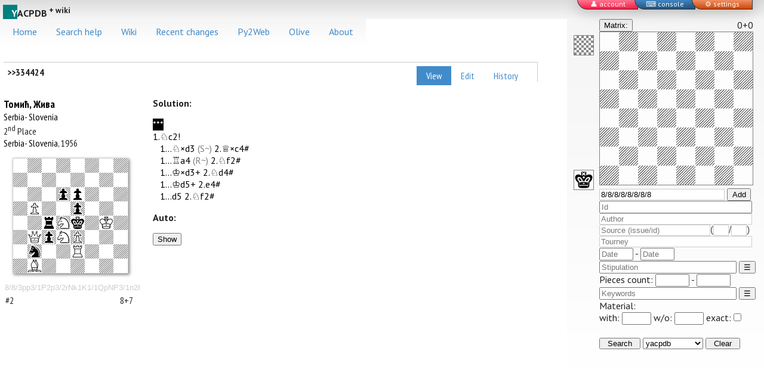

--- FILE ---
content_type: text/html; charset=UTF-8
request_url: https://www.yacpdb.org/
body_size: 3914
content:
<html lang="en">
<head>
    <!--common-->
    <meta http-equiv="Content-Type" content="text/html;charset=utf-8" />
    <title>Yet another chess problem database</title>
    <link rel="icon" href="./static/img/favicon.ico" type="image/x-icon" />
    <link href='https://fonts.googleapis.com/css?family=PT+Sans:400,700,400italic&subset=latin,latin-ext,cyrillic,cyrillic-ext' rel='stylesheet' type='text/css'>
    <link href='https://fonts.googleapis.com/css?family=PT+Sans+Narrow:400,700,400italic&subset=latin,latin-ext,cyrillic,cyrillic-ext' rel='stylesheet' type='text/css'>
    <link href="./xmenu/xmenu.css" type="text/css" rel="StyleSheet">
    <link href="./bsn.AutoSuggest_2.0/css/autosuggest_yacpdb.css" rel="stylesheet" type="text/css" media="screen" charset="utf-8" />
    <link href="./static/css/simplePagination.css" rel="stylesheet" type="text/css" />
    <link href="./py2web/py2web.css?buildTimeStamp=202511251808394037" rel="stylesheet" type="text/css" />
    <link href="./static/css/yacpdb.css?buildTimeStamp=202511251808394037" rel="stylesheet" type="text/css" />
    <link href="./static/css/jquery.typeahead.css" rel="stylesheet" type="text/css" />
    <link href="./static/css/predicate-tooltip.css" rel="stylesheet" type="text/css" />
    <link href="./static/css/nprogress.css" rel="stylesheet" type="text/css" />

    <!-- Google Analytics -->
    <script type="text/javascript">
        var _gaq = _gaq || [];
        _gaq.push(['_setAccount', 'UA-34970243-1']);
        _gaq.push(['_trackPageview']);
        (function() {
         var ga = document.createElement('script'); ga.type = 'text/javascript'; ga.async = true;
         ga.src = ('https:' == document.location.protocol ? 'https://ssl' : 'http://www') + '.google-analytics.com/ga.js';
        var s = document.getElementsByTagName('script')[0]; s.parentNode.insertBefore(ga, s);
        })();

    </script>
    <!-- /Google Analytics -->

    <script type="text/javascript">
        var FAIRYSPECS = {'Chameleon':0, 'Jigger':0, 'Kamikaze':0, 'Paralysing':0, 'Royal':0, 'Volage':0, 'Functionary':0, 'HalfNeutral':0, 'HurdleColourChanging':0, 'Protean':0, 'Magic':0, 'Uncapturable':0};
        if(!window.org) { window.org = {};}
        if(!window.org.yacpdb) { window.org.yacpdb = {};}
        window.org.yacpdb.buildTimeStamp=202511251808394037;
    </script>
    <script type="text/javascript" src="./static/js/assets.js?buildTimeStamp=202511251808394037"></script>
    <script type="text/javascript" src="?keywords_menu_js"></script>
    <script type="text/javascript" src="?insert_menu_js"></script>

    

</head>
<body>

<iframe id="frmAuth" name="frmAuth" style="display: none;"></iframe>
<div class="top-bar">
    <div class="logo">
        <div class="drop-cap"><div>Y</div></div>
        <div class="acpdb">ACPDB<sup> + wiki</sup></div>
    </div>
</div>

<div id="searchFormWrapper"><div id="searchForm">

    <div id="chessbox">
        <div id="emptyBoard" title="Empty board" class="large"><div class="cp cpGQ"></div><div style="clear:both;"></div></div>

        <div style="margin-bottom: 4px;" id="pickerPreview" class="large"><div class="cp cpCA bordered"></div><div style="clear:both;"></div></div>

        <div id="piecePicker" class="popup">
        <table>
            <tr>
                <td>
                    <div style="width:108px;" class="large">
                        <div id="bwk" class="cp cpAA"></div>
                        <div id="bbk" class="cp cpCA"></div>
                        <div id="bnk" class="cp cpAR"></div>
                        <div style="clear:both;"></div>

                        <div id="bwq" class="cp cpAC"></div>
                        <div id="bbq" class="cp cpCC"></div>
                        <div id="bnq" class="cp cpAS"></div>
                        <div style="clear:both;"></div>

                        <div id="bwr" class="cp cpAE"></div>
                        <div id="bbr" class="cp cpCE"></div>
                        <div id="bnr" class="cp cpAT"></div>
                        <div style="clear:both;"></div>

                        <div id="bwb" class="cp cpAG"></div>
                        <div id="bbb" class="cp cpCG"></div>
                        <div id="bnb" class="cp cpAU"></div>
                        <div style="clear:both;"></div>


                        <div id="bwn" class="cp cpAI"></div>
                        <div id="bbn" class="cp cpCI"></div>
                        <div id="bnn" class="cp cpAV"></div>
                        <div style="clear:both;"></div>

                        <div id="bwp" class="cp cpAK"></div>
                        <div id="bbp" class="cp cpCK"></div>
                        <div id="bnp" class="cp cpAW"></div>
                        <div style="clear:both;"></div>

                        <div id="bwe" class="cp cpAO"></div>
                        <div id="bbe" class="cp cpCO"></div>
                        <div id="bne" class="cp cpAQ"></div>
                        <div style="clear:both;"></div>

                        <div id="bwo" class="cp cpAP"></div>
                        <div id="bbo" class="cp cpCP"></div>
                        <div id="bno" class="cp cpGN"></div>
                        <div style="clear:both;"></div>

                        <div id="bwf" class="cp cpAM"></div>
                        <div id="bbf" class="cp cpCM"></div>
                        <div style="clear:both;"></div>

                        <div id="bwa" class="cp cpEP"></div>
                        <div id="bba" class="cp cpGP"></div>
                        <div style="clear:both;"></div>

                    </div>
                </td>
                <td valign="top" style="padding-left: 32px;">
                    <strong>Rotate:</strong><br/>
                    <script type="text/javascript">
                        angles = {'0':'', '90':'1', '180':'2', '270':'3'}
                        for(angle in angles) {
                            document.write('<input onclick="selectedRotation=\'' +
                                angles[angle] +'\'; updatePickerPreview()" type="radio" name="rotate" value="' +
                                angle + '" id="rot' + angle +
                                '"/><label for="rot' + angle + '">' + angle +
                                '°</label>')
                        }
                        document.getElementById('rot0').checked = true;
                    </script>
                    <br/>
                    <strong>Specification:</strong><br/>
                    <script type="text/javascript">
                        for(spec in FAIRYSPECS) {
                            document.write('<input onchange="updatePickerPreview()" type="checkbox" name="specification" value="' + spec + '" id="spec' + spec + '"/><label for="spec' + spec + '">' + spec + '</label><br/>')
                        }
                    </script>

            </td>
            </tr>
        </table>
        </div>


    </div>

    <div id="chessboard">
        <div id="pcsCount" style="float: right;">0+0</div>
        <button class="toggle-matrix-settings">Matrix:</button>
        <div class="popup" id="matrixSettings">
            <input type="checkbox" checked id="transformsall"/> <label for="transformsall">Mirror &amp; rotation</label><br/>
            <br/>
            <input type="checkbox" checked id="vshift"/> <label for="vshift">Vertical shifts</label><br/>
            <input type="checkbox" checked id="hshift"/> <label for="hshift">Horizontal shifts</label><br/>
        </div>
        <div id="widget" class="bordered large"></div>
        <input id="fen" name="fen" onchange="onFenChange();" />
        <input id="btnAdd" style="width: 40px;" type="button" value="Add" />
    </div>

    <div style="clear:both;"></div>

    <div id="searchFields">
        <input id="problem_id" placeholder="Id" style="width: 256px;" /><br/>
        <div class="typeahead__container">
            <div class="typeahead__field">
                <div class="typeahead__query">
                    <input class="js-typeahead" id="author"
                           placeholder="Author" style="width: 256px;"
                           name="author"
                           autocomplete="off">
                </div>
            </div>
        </div>
        <div class="typeahead__container">
            <div class="typeahead__field">
                <div class="typeahead__query">
                    <input class="js-typeahead" id="source"
                           placeholder="Source (issue/id)" style="width: 186px;"
                           name="source"
                           autocomplete="off">
                </div>
                (<input id="issue_id" style="width: 26px;" />/<input id="local_id"  style="width: 26px;" />)
            </div>
        </div>
        <div class="typeahead__container">
            <div class="typeahead__field">
                <div class="typeahead__query">
                    <input class="js-typeahead" id="tourney"
                           placeholder="Tourney" style="width: 256px;"
                           name="tourney"
                           autocomplete="off">
                </div>
            </div>
        </div>
        <input id="date_lo" placeholder="Date" size="5"/> - <input id="date_hi" placeholder="Date" size="5"/><br/>
        <input style="width: 230px;" placeholder="Stipulation" id="stipulation"/> <button class="toggle-stipulations">&#9776;</button><br/>
            <div class="popup" id="stipulations"></div>
            
            Pieces count:
            <input id="pieces_lo" size="5"/> - <input id="pieces_hi" size="5"/><br/>
            
            <input placeholder="Keywords" id="tags" style="width: 230px;" />
            <button onclick="webFXMenuHandler.showMenu(myMenu, this)">&#9776;</button>            

            <br/>

            Material:<br/>
            <label>with:&nbsp;<input id="material_with" size="4"/></label>&nbsp;<label>w/o:&nbsp;<input id="material_wo" size="4"/></label>&nbsp;<label>exact:<input type="checkbox" id="material"/></label><br/>
            <br/>
            <button id="btnSearch" class="btn-confirm">Search</button>
            <select id="dbSwitch">
                <option value="yacpdb">yacpdb</option>
                <option value="PDB">PDB Server</option>
                <option value="f2c">form &rarr; query</option>
            </select>
            <button class="btn-cancel" id="btnClear">Clear</button>




    </div><!--/#searchFields-->

</div></div><!--/searchForm-->

<div id="navbar" class="submenu">
    <a href="#static/home">Home</a><a href="#static/help">Search help</a><a href="#static/wiki">Wiki</a><a href="#changes/1"> Recent changes</a><a href="#static/py2web">Py2Web</a><a href="#static/olive">Olive</a><a href="#about">About</a>
</div><!--/navbar-->


<div id="mainContent">

</div><!--/#mainContent-->

<div class="invisible" id="haway">
    <img id="loading-small" src="./static/img/loading2.gif"/>
    <img id="loading-dark" src="./static/img/loading-dark.gif"/>
</div>


<div class="auth pull-tab" style="height:20px;">
    <div class="authentication-elements" active-tab="nonlogged">
    <div id="auth_greeting">
        Hello, <b id="username"></b>! Go to <a class="profile-link" href="#user/0">Profile</a>. </a><a href="./?logout">Log out</a>
    </div>
    <div id="auth_loading">
        <img style="margin-top:3px;" src="./static/img/loading2.gif" alt="loading"/>
    </div>
    <div id="auth_nonlogged">
    <form id="formLogin" target="frmAuth" action="json.php?empty" method="post">
        Email: <input type="text" id="email"/>
        Password: <input type="password" id="password"/>
        <button class="login">Log in</button>
        <button class="signup">Create account</button>
    </form>
    </div>
    <div id="auth_signup">
        Real name (Latin): <input class="authbarinput" id="su_name"/>
        Email: <input class="authbarinput" id="su_email"/>
        <button class="dosignup">Create account</button>
        <button class="back">Back</button>
    </div>
    <div id="auth_message">
        <span id="auth_message_content"></span>
        <button class="okay">Ok</button>
    </div>
</div>
<script type="text/javascript">
    if(!window.org) { window.org = {};}
    if(!window.org.yacpdb) { window.org.yacpdb = {};}
    window.org.yacpdb.user = { id: 0, name: "", eprivs: 0 };
</script>



    <div class="bookmark show-auth"><a>&#128100; account</a></div>
</div>

<div class="console pull-tab">
    <div><textarea></textarea></div>
    <div class="console-toolbar">
        <div class="console-toolbar-left">
            <button class="copyForm">form &rarr; query</button>
            <select class="recent"></select>
        </div>
        <div class="console-toolbar-left">
            <button class="run" title="Ctrl+Enter">Execute (Ctrl+Enter)</button>
            <button class="help">Help</button>
        </div>
    </div>
    <div class="bookmark show-console"><a title="Ctrl+Shift+~">	&#9000; console</a></div>
</div>

<div class="settings pull-tab">
    <h2>Settings</h2>
    <p>
        <strong>Py2Web</strong>
    <table>
        <tr>
            <td>Notation:</td>
            <td>
                <select id="p2w-notation">
                    <option>English</option>
                    <option>Russian</option>
                    <option>Deutsch</option>
                    <option>French</option>
                    <option>Figurine</option>
                </select>
            </td>
        <tr>
        <tr>
            <td>Capture symbol:</td>
            <td>
                <select id="p2w-captureGlyph">
                    <option value="x">x (latin letter x)</option>
                    <option value="times">&times; (times)</option>
                    <option value="colon">: (colon)</option>
                    <option value="asteriks">* (asteriks)</option>
                </select>
            </td>
        <tr>
    </table>
    <p>
        <strong>Composer names</strong>
    <p>
        Display in:
        <select id="composer-names-transliterate">
            <option value="never">original alphabet</option>
            <option value="always">ASCII Latin</option>
        </select>

    <p>
        <strong>New entry options</strong>
        <table>
            <tr>
                <td>SetPlay:</td>
                <td><input type="checkbox" id="settings-popeye-setplay"></td>
            <tr>
            <tr>
                <td>Defence 1:</td>
                <td><input type="checkbox" id="settings-popeye-defence1"></td>
            <tr>
        </table>

    <p><button id="saveSettings">Save</button>
    <div class="bookmark show-settings"><a>&#9881; settings</a></div>
</div>
<script>
    window.addEventListener("load", function() {
        ["auth", "console", "settings"].forEach(function(tab) {
            const c = $("." + tab);
            c.show()
                .css({ top: -c.outerHeight() })
                .attr("hidden", true);
        });
    })
</script>
</body>
</html>


--- FILE ---
content_type: text/html
request_url: https://www.yacpdb.org/static/templates/about.html?buildTimeStamp=202511251808394050
body_size: 3317
content:
	<h2>About</h2>
	<p>Currently there are <strong>{{total_count}}</strong> problems in the database (<strong>{{new_count}}</strong> added in last 30 days).</p>
	<h3>Acknowlegments</h3>
	<p>I'd like to thank all the people who collect chess problems and don't mind sharing their collections.</p>
	Currently, this database comprises the following sources:
	<ul>
		<li><strong>Eduardo Sadier</strong>'s collection of about 30000 twomovers. Eduardo has given his kind permission to use it on this site. You can download this collection from <a href="http://edusadier.googlepages.com/">The Art of Direct Mate in Two</a>.</li>
		<li><strong>Valery Smirnov</strong>'s miniatures collection with about 10000 moremovers. There used to be a great <a href="http://chessproblem.mylivepage.ru/file/index">Chess problems library</a> of him, but it was last updated in August 2007 and it seems like you cannot dowload files from there anymore. It says "disk quota exceeded" in russian.</li>
		<li>When i found out that i can't download Valery Smirnov's collection, i started to look for it on my old hard drive. Surprisingly i also have found an archive named "ProblemsPGN.rar" with more that 40000 problems of various genres. It seems like i've downloaded it a while ago and forgot about it. It contains files named in russian (e.g. Задачи.pgn). If you know where this file comes from, please let me know, i'm pretty curious about it. Anyway, i'd like to acknowledge the yet <strong>unknown collector</strong>.</li>
		<li>Processing of the <a href="http://pagesperso-orange.fr/problemiste/collecto.htm">Problemiste PBM collections</a> resulted in about 4500 new positions and also allowed to add twins to a little more than 3000 problems. Problemiste is a proprietary program for solving and collecting chess problems by <strong>Matthieu Leschemelle</strong>.</li>
		<li>I have found <a href="http://planeta.terra.com.br/esporte/problemasdexadrez/download.htm"><strong>Leonardo Mano</strong> pages</a> (the link doesn't work anymore) via the <a href="http://web.telecom.cz/vaclav.kotesovec/"><strong>Vaclav Kotesovec</strong> website</a>. They featured a proprietary program called "Forsyth" and a large collection of files with chess problems in its (Forsyth) format (PGN-clone) to download. This outstanding collection has had about 23000 problems that were not yet in the yacpdb.</li>
		<li><strong>Dejan Glišić</strong> has sent me his collection of chess problems from the croatian sources. It is relatively small compared to the other collections i have processed, but it's the first time something is sent to me, not found by myself, and i appreciate it a lot. Thank you, Dejan. <em>Upd:</em> And thanks for keeping sending me more problems!</li>
		<li><strong>Dr. Rainer Staudte</strong> has emailed me a number of corrections as well as the wonderful collection of miniature selfmates (more than 3000 of them). Founded by the late composer <strong>Peter Kniest</strong> (and earlier by his brother <strong>Albert Kniest</strong>) as a card index archive, this collection was digitized by Rainer Staudte after Kniest's passing in 1993. Rainer Staudte continued collecting miniatures and was later joined by chess composers <strong>Hans Gruber</strong> and <strong>Frank Müller</strong>. There's a book based on this collection where you can find more details about its history: <em>P.Kniest; H.Gruber, F.Müller, R.Staudte: Selbstmatt-Miniaturen Reflexmatt-Miniaturen. Editions feenschach - phénix, Aachen 2003.</em></li>
		<li>The collection of about 18000 bohemian threemoveres (with some two-, four- and moremovers) collected by <strong>Evgeni Fomichev</strong> and late <strong>Vladimir Kos</strong> was submitted by <strong>Rainer Staudte</strong>. Later <strong>Vaclav Kotesovec</strong> and <strong>Jiri Jelinek</strong> provided a fresher version and a Kos's twomovers collection (with model mates mostly).</li>
		<li><a href="http://xoomer.alice.it/vitorallo/"><strong>Vito Rallo</strong></a> has sent me his archive of originals from italian magazines <em>Torre &amp; Cavallo-Scacco</em>, years 2000-2005 and <em>Telescacco 2000</em> years 1994-2007</li>
		<li><strong>Klaus-Peter Zuncke's</strong> (1954 - 2007) database of more than 60000 orthodox miniatures was submitted by his friend <strong>Rainer Staudte</strong>. Some info about this impressive collection is available in German Wikipedia: <a href="http://de.wikipedia.org/wiki/Schachdatenbank#Schachkomposition">http://de.wikipedia.org/wiki/Schachdatenbank#Schachkomposition</a>.</li>
		<li><strong>Mirko Degenkolbe</strong> from Germany has sent me the digitized <strong>Fritz Schonert's</strong> collection of ~45000 directmate problems. Full credits for digitizing also include <strong>Volker Felber</strong> and <strong><a href="http://www.schach-udo.de/">Udo Degener</a></strong>. Full credits for the whole event also include <strong>Steven Dowd</strong> from the USA who has served as a German-English translator between me and Mirko, thank you Steven.</li>
		<li>I've contacted <strong><a href="http://www.bstephen.me.uk/">Brian Stephenson</a></strong> who runs the <a href="http://www.bstephen.me.uk/index.php?option=com_content&view=section&id=6&Itemid=57"><em>Meson</em> Chess Problem Database</a> (i know, you all know this site). Brian was extremely helpful and sent me the best-structured chess problem data file i've seen this far: the Meson. Hats off.</li> 
		<li><strong>Gabriel Török</strong>, volunteer yacpdb editor from Slovakia, has sent me his twomovers collection with more than 56000 problems. Almost half of them were not in the database yet. Thanks!</li>
		<li><strong>Gabriel</strong> also sent me his fourmovers collection of ~10000 problems. About 3000 entries were new and others have their `References' section updated. And over 8000 selfmates. And 33000 threemovers.</li> 
		<li><strong>Uwe Würker</strong> has given his permission to include his archive of all original directmate problems from the German paper <a href="http://www.freiepresse.de/">Freie Presse</a> (years 1989-2009) into the yacpdb. The file was submitted via <strong>Olaf Jenkner</strong> and <strong>Rainer Staudte</strong>. Thank you very much, everyone.</li>
		<li><strong>Anders Thulin</strong></a> has invited me to use his digitized collection of chess problems from books in public domain that are available on <a href="http://www.anders.thulin.name/">his site</a>. I did.</li>
		<li><strong>Mihail Croitor</strong> has kindly provided me with the PGN sources of <a href="http://www.endgame.tu2.ru/">Chess Endgame Study Database</a>. These entries include a link to Mihail's site where they can be played online via PGN Live, a cool PGN viewer by <strong>Milan Velimirović</strong>.</li>
		<li><strong>Anatoly Mukoseev</strong> from Tver (Russia) has sent me the legacy of the late Tver composer <strong>Nikolay Kosolapov.</strong> Thank you, Anatoly.</li>
		<li><strong>Alexandr Bulavka</strong> from Belarus sent me the collection of his own published problems, thank you very much. Everybody is welcome to enjoy these problems by searching for author:&quot;Булавка, Александр Геннадьевич&quot;</li>
		<li><strong>Alexandr Sygurov</strong> from Russia sent me the his collection of the directmate problems with model mates. Thanks!</li>
	</ul>
	<p>Also i'd like to thank developers and maintainers of the <a href="http://sourceforge.net/projects/popeye-chess">Popeye</a> - a free solving program which was used to solve many problems in the database.</p>

	<h3>Contact</h3>

	Send any feedback to <a href="mailto:dmitri.turevski@gmail.com">dmitri.turevski@gmail.com</a>.



--- FILE ---
content_type: text/html
request_url: https://www.yacpdb.org/static/templates/diff.html?buildTimeStamp=202511251808394050
body_size: 105
content:
<pre class="yaml">{{{inline_diff}}}</pre>
<a href="#{{path}}history/{{id}}">Edits history</a>



--- FILE ---
content_type: text/html
request_url: https://www.yacpdb.org/static/templates/history.html?buildTimeStamp=202511251808394050
body_size: 231
content:
<div id="history">

    <table>
	    <tr>
		    <th>Version</th>
		    <th>Contributor</th>
		    <th>View changes</th>
	    </tr>
	    {{#revisions}}
	    <tr>
		    <td><a href="#rev/{{id}}">{{{date}}}</a></td>
            {{#has-user-id}}<td><a href="#user/{{user_id}}">{{name}}</a></td>{{/has-user-id}}
            {{#no-user-id}}<td>{{name}}</td>{{/no-user-id}}
		    <td><a href="#diff/{{id}}">{{diff_len}} bytes</a></td>
	    </tr>
	    {{/revisions}}
    </table>
    
</div>


--- FILE ---
content_type: text/html
request_url: https://www.yacpdb.org/static/templates/submenu.html?buildTimeStamp=202511251808394050
body_size: 175
content:
<div class="sr-entry-heading">
    <div class="submenu single-problem-view">
        <a href="#{{path}}{{id}}">View</a>
        <a href="#{{path}}edit/{{id}}">Edit</a>
        <a href="#{{path}}history/{{id}}">History</a>
    </div>
    {{heading}}{{id}}
</div>
<div style="clear: both;"></div>


--- FILE ---
content_type: text/html
request_url: https://www.yacpdb.org/static/templates/diagram.html?buildTimeStamp=202511251808394050
body_size: 862
content:
<div class="diagram">
   
    {{#authors}}
	    <h2>{{{name}}}</h2>
    {{/authors}}
    {{#award}}
        {{#tourney}}
    <div>{{{name}}}{{#date}}, {{date}}{{/date}}</div>
        {{/tourney}}
	    <div>{{{distinction}}}</div>
	{{/award}}

    {{#source}}<div>{{{source}}}{{#fa}}<span class="selected-in-fide-album"></span>{{/fa}}</div>{{/source}}

	<div class="p2w-diagram" id="dia{{id}}" glyphs='{{glyphs-json}}'>
	    {{algebraic}}
	</div>
	<input class="feninp" value="{{fen}}"/>
	
	<table>
		<tr>
			<td valign="top" align="left">{{stipulation}}</td>
			<td align="center">
                {{#options}}
	                {{name}}<br/>
                {{/options}}

				{{#intended-solutions}}
	                {{intended-solutions}}<br/>
                {{/intended-solutions}}
                
                {{#twins}}
	                {{label}}) {{text}}<br/>
                {{/twins}}
                
                {{#legend}}
                    <b>{{label}}</b>: {{text}}<br/>
                {{/legend}}
			</td>
			<td valign="top" align="right">{{pcount}}</td>
		</tr>
	</table>

	</div>
</div>

<div class="solution">
    {{#hideSolution}}<button class="show-solution">Solution</button>{{/hideSolution}}
    <div class="{{#hideSolution}}invisible{{/hideSolution}}">
        <h3>Solution:</h3>
        <div
            class="p2w-solution"
            target="dia{{id}}"
            notation='{{p2wNotation}}'
            capture-glyph="{{p2wCaptureGlyph}}"
            full-move="{{full-move}}"
        >{{solution}}</div>

        {{#has-keywords}}
        <div class="entry-keywords">
            <h3>Keywords:</h3>
                <ul>
                {{#keywords}}
                    <li>{{{rendered-entity}}}</li>
                {{/keywords}}
                </ul>
        </div>
        {{/has-keywords}}

        {{#has-auto}}
        <div class="entry-auto">
            <h3>Auto:</h3>
            <button ash="{{ash}}">Show</button>
        </div>
        {{/has-auto}}

        {{#has-reprints}}
        <div class="entry-reprints">
            <h3>Reprints:</h3>
            <ul>
                {{#reprints}}
                <li>{{{source}}}</li>
                {{/reprints}}
            </ul>
        </div>
        {{/has-reprints}}

        {{#has-comments}}
        <div class="entry-comments">
            <h3>Comments:</h3>
            <ul>
                {{#comments}}
                <li>{{name}}</li>
                {{/comments}}
            </ul>
        </div>
        {{/has-comments}}

        {{#has-references}}
            <div class="entry-refs"><button problem-id="{{problem-id}}" class="show-references">References ({{refcount}})</button></div>
        {{/has-references}}

        {{#has-foreignids}}
        <div class="entry-foreignids">
            <h3>Foreign IDs:</h3>
            <ul>
                {{#foreignids}}
                <li>{{domain}}: {{value}}</li>
                {{/foreignids}}
            </ul>
        </div>
        {{/has-foreignids}}
    </div>
</div>


--- FILE ---
content_type: text/html
request_url: https://www.yacpdb.org/static/templates/references.html?buildTimeStamp=202511251808394050
body_size: 162
content:
<h3>References:</h3>
<ul>
{{#references}}
    <li>
        {{source}} <button class="reference-toggle" href="#">{{type}}</button>
        <pre style="display:none;">{{{content}}}</pre>
    </li>
{{/references}}
</ul>


--- FILE ---
content_type: text/html
request_url: https://www.yacpdb.org/static/templates/autokwd.html?buildTimeStamp=202511251808394050
body_size: 215
content:
<table>
{{#auto-keywords}}
    <tr>
        <td>{{{multiplier}}}</td>
        <td>
            <div class="tooltip">
                {{predicate}}
                <span class="tooltiptext">
                    <pre><b>{{{declaration}}}</b></pre>
                    <small>{{{definition}}}</small>
                </span>
            </div>
        </td>
    </tr>
{{/auto-keywords}}
    <tr><td></td><td><small>updated: {{lastrun}}</small></td></tr>
</table>



--- FILE ---
content_type: text/html
request_url: https://www.yacpdb.org/static/templates/user.html?buildTimeStamp=202511251808394050
body_size: 337
content:
<h2>{{name}}</h2>
Signed up on {{{signed_up}}}<br>
Entity access: <b>{{entity_access}}</b>
<p>
<h3>Contributions ({{changes_count}}):</h3>
<div id="history">
    <table style="margin: 1em;">
        <tr>
            <th colspan="2">Problem</th>
            <th>When</th>
            <th>View changes</th>
        </tr>
        {{#changes}}
        <tr>
            <td align="right"><strong> {{problem_id}}.</strong></td>
            <td><a href="#rev/{{id}}">{{author}} {{stipulation}}</a></td>
            <td>{{{date}}}</td>
            <td><a href="#diff/{{id}}">{{diff_len}} bytes</a></td>
        </tr>
        {{/changes}}
    </table>
</div>

--- FILE ---
content_type: text/html
request_url: https://www.yacpdb.org/static/templates/entity.html?buildTimeStamp=202511251808394050
body_size: 664
content:
<h2>{{name}}</h2>
<small>{{name_ascii}}</small><br/>
Type: <strong>{{type}}</strong>
{{#wfccdb}}
    <br>WFCC database:
    <a href="https://database.wfcc.ch/index.php?-action=browse&-table={{table}}&id=%3D{{id}}">{{id}}</a>
{{/wfccdb}}
<h3>Referenced as</h3>
<ul>
    {{#references}}
    <li>
        <strong>{{link_type}}</strong>: <a href="#q/Entity('{{link_type}}', {{quoted_name}})/1">{{matches}} entries</a>
        <div>
            <table class="entity-stats">
                <tr>
                    <td>Original publication years: </td>
                    <td>
                        <a href="#q/Entity('{{link_type}}', {{quoted_name}}) and not PublishedAfter('{{min_year}}-12-31')/1">{{min_year}}</a> -
                        <a href="#q/Entity('{{link_type}}', {{quoted_name}}) and PublishedAfter('{{max_year}}')/1">{{max_year}}</a>
                    </td>
                </tr>
                <tr>
                    <td>Top stipulations: </td>
                    <td>
                        {{#stipulations}}
                        <a href="#q/Entity('{{link_type}}', {{quoted_name}}) and Stip('{{quoted_stip}}')/1">{{stip}}</a> ({{percent}}%);
                        {{/stipulations}}
                    </td>
                </tr>
                <tr>
                    <td>Orthodox/fairy: </td>
                    <td>
                        <a href="#q/Entity('{{link_type}}', {{quoted_name}}) and not Fairy/1">{{ortho_percent}}%</a> /
                        <a href="#q/Entity('{{link_type}}', {{quoted_name}}) and Fairy/1">{{fairy_percent}}%</a>
                    </td>
                </tr>
            </table>
        </div>
    </li>
    {{/references}}
    {{#no-references}}
    <li>This entity is not referenced by any problem and may be automatically deleted</li>
    {{/no-references}}
</ul>

{{#has-notable-reprints}}
<h3>Notable reprints</h3>
<ul>
    {{#notable-reprints}}
    <li><strong>{{reprint_name}}:</strong> <a href="#q/Entity('{{link_type}}', {{quoted_name}}) and {{query}}/1">{{count}} entries</a></li>
    {{/notable-reprints}}
</ul>
{{/has-notable-reprints}}

<pre class="yaml">{{{data}}}</pre>

--- FILE ---
content_type: text/html
request_url: https://www.yacpdb.org/static/templates/addentity.html?buildTimeStamp=202511251808394050
body_size: 442
content:
<h2>Create a new entity</h2>
<p><em><strong>Important:</strong> Before creating an entity please make sure that one does not already exist.</em></p>
<div id="errors"></div>
<p>Select entity type:
    <input type="radio" name="entityType" value="person" id="entityTypePerson"><label for="entityTypePerson">person</label>
    <input type="radio" name="entityType" value="source" id="entityTypeSource"><label for="entityTypeSource">source</label>
    <input type="radio" name="entityType" value="tourney" id="entityTypeTourney"><label for="entityTypeTourney">tourney</label>
    <input type="radio" name="entityType" value="keyword" id="entityTypeKeyword"><label for="entityTypeKeyword">keyword</label>
</p>
<p>
    <textarea class="yaml" rows="10" cols="80" id="newEntityData"></textarea>
</p>
<p>
    <button id="createNewEntityButton">Create entity</button>
</p>
<p>Refer to the <a href="https://github.com/dturevski/olive-gui/blob/master/yacpdb/schemas/yacpdb-entities.md">entity format documentation</a>
    for help.
</p>


--- FILE ---
content_type: text/html
request_url: https://www.yacpdb.org/static/templates/entityhistory.html?buildTimeStamp=202511251808394050
body_size: 306
content:
<div id="history">
    <table>
        <tr>
            <th colspan="2">Entity</th>
            <th>User</th>
            <th>When</th>
            <th>Action</th>
            <th>Changes</th>
        </tr>
        {{#revisions}}
        <tr>
            <td align="right"><strong> {{entity_id}}.</strong></td>
            <td><a href="#entity/{{entity_id}}">{{entity_name}}</a>&nbsp;<sup>({{entity_type}})</sup></td>
            <td><a href="#user/{{user_id}}">{{user_name}}</a></td>
            <td>{{{date}}}</td>
            <td><span class="entity-revision-status {{status}}"></span> {{type}}</td>
            <td><a href="#entity/diff/{{id}}">{{diff_len}} bytes</a></td>
        </tr>
        {{/revisions}}
    </table>
</div>

--- FILE ---
content_type: text/html
request_url: https://www.yacpdb.org/static/templates/entityedit.html?buildTimeStamp=202511251808394050
body_size: 572
content:
<div id="errors"></div>

Select an action:<br/>
<p>
    {{#actions}}
    <input type="radio" name="editEntityAction" value="{{action}}" id="edit-entity-action-{{action}}" {{disabled}}>
    <label for="edit-entity-action-{{action}}" class="{{disabled}}">[{{action}}] {{description}}</label><br/>
    {{/actions}}
</p>

<div class="conditionally-displayed yaml-form">
    <textarea class="yaml"  id="entityYaml" rows="10" cols="80">{{data}}</textarea>
    <p>Refer to the <a href="https://github.com/dturevski/olive-gui/blob/master/yacpdb/schemas/yacpdb-entities.md">entity format documentation</a>
        for help.
    </p>
</div>

<div class="conditionally-displayed entity-lookup">
    Select an entity to replace this entity:<br/>
    <div class="typeahead__container" style="margin: 5px 0;">
        <div class="typeahead__field">
            <div class="typeahead__query">
                <input class="js-typeahead" id="entityLookup"
                       placeholder="Look up {{type}}"
                       name="entity"
                       style="width: 400px;"
                       autocomplete="off">
            </div>
        </div>
    </div>
</div>

<div class="conditionally-displayed apply-button">
    <p><button class="apply-changes">Apply changes</button></p>
</div>


--- FILE ---
content_type: text/html
request_url: https://www.yacpdb.org/static/templates/entitylookup.html?buildTimeStamp=202511251808394050
body_size: 247
content:
<h2>Look up entities</h2>
<div class="entity-lookup-form">
    <select id="entity-lookup-type">
        <option>person</option>
        <option>source</option>
        <option>tourney</option>
        <option>keyword</option>
    </select>
    <input type="text" id="entity-lookup-name" placeholder="name"/>
    Sort by:
    <select id="entity-lookup-sort">
        <option>references</option>
        <option>name</option>
        <option>id</option>
    </select>
    <button id="entity-lookup-button">Search</button>
</div>
<div id="history"><div id="entity-lookup-results"></div></div>

--- FILE ---
content_type: text/html
request_url: https://www.yacpdb.org/static/templates/entities.html?buildTimeStamp=202511251808394050
body_size: 200
content:
<table>
    <tr>
        <th colspan="2">Entity</th>
        <th>References</th>
    </tr>
    {{#entities}}
    <tr>
        <td align="right"><strong> {{entity_id}}.</strong></td>
        <td><a href="#entity/{{entity_id}}">{{name}}</a>&nbsp;<sup>({{type}})</sup></td>
        <td>{{matches}}</td>
    </tr>
    {{/entities}}
</table>

--- FILE ---
content_type: text/css
request_url: https://www.yacpdb.org/bsn.AutoSuggest_2.0/css/autosuggest_yacpdb.css
body_size: 508
content:
/* 
================================================
autosuggest, yacpdb style
================================================
*/

body
{
	position: relative;
}


div.autosuggest
{
	position: absolute;
	padding: 6px 0 0 0;
}

div.autosuggest div.as_header div.as_bar,
div.autosuggest div.as_footer div.as_bar
{
	height: 1px;
	overflow: hidden;
	background-color: grey;
}


div.autosuggest ul
{
	list-style: none;
	margin: 0 0 0 0;
	padding: 0;
	overflow: hidden;
	background-color: grey;
}

div.autosuggest ul li
{
	color: #000;
	background-color: white;
	padding: 0;
	margin: 0 1px 0px;
	text-align: left;
}

div.autosuggest ul li a
{
	color: #666;
	display: block;
	text-decoration: none;
	background-color: transparent;
	position: relative;
	padding: 0;
	width: 100%;
}
div.autosuggest ul li a:hover
{
	background-color: lightgrey;
}
div.autosuggest ul li.as_highlight a:hover
{
	background-color: lightgrey;
}

div.autosuggest ul li a span
{
	display: block;
	padding: 3px 6px;
	font-weight: bold;
}

div.autosuggest ul li a span small
{
	font-weight: normal;
	color: #999;
}

div.autosuggest ul li.as_highlight a span small
{
	color: #333;
}

div.autosuggest ul li.as_highlight a
{
	color: #333;
	background-color: lightgrey;
}

div.autosuggest ul li.as_highlight a span
{

}

div.autosuggest ul li a .tl,
div.autosuggest ul li a .tr
{
	background-image: transparent;
	background-repeat: no-repeat;
	width: 1px;
	height: 1px;
	position: absolute;
	top: 0;
	padding: 0;
	margin: 0;
}
div.autosuggest ul li a .tr
{
	right: 0;
}

div.autosuggest ul li.as_highlight a .tl
{
	left: 0;
}

div.autosuggest ul li.as_highlight a .tr
{
	right: 0;
}



div.autosuggest ul li.as_warning
{
	font-weight: bold;
	text-align: center;
}

div.autosuggest ul em
{
	font-style: normal;
	color: teal;
}


--- FILE ---
content_type: text/css
request_url: https://www.yacpdb.org/py2web/py2web.css?buildTimeStamp=202511251808394037
body_size: 3031
content:
.p2w-diagram {
	border: 1px solid #ccc;
	background-color: white;
	width: 192px;
	height: 192px;
	margin: 15px;
	-moz-box-shadow: 2 2 3px rgba(0,0,0,0.5);
	-webkit-box-shadow: 2 2 3px rgba(0,0,0,0.5);
	box-shadow: 2px 2px 5px rgba(0,0,0,0.5);
	box-sizing: content-box;
	position: relative;
}
.p2w-diagram.large {
	width: 256px;
	height: 256px;
}

.p2w-nav-bwd {
	position: absolute;
	height: 192px;
	width: 96px;
	background-color: transparent; 
	cursor: pointer;
}
.large .p2w-nav-bwd {
	height: 256px;
	width: 128px;
}

.p2w-nav-bwd:hover:after {
	content: "";
	left: -16px;
	top: 89px;
	border-top: 9px solid transparent;
	border-bottom: 9px solid transparent;
	border-right: 9px solid gray;
	position: absolute;
}
.large .p2w-nav-bwd:hover:after {
	top: 120px;
}

.p2w-nav-fwd {
	position: absolute;
    left: 96px;
	height: 192px;
	width: 96px;
	background-color: transparent; 
	cursor: pointer;
}

.large .p2w-nav-fwd {
	left: 128px;
	height: 256px;
	width: 128px;
}

.p2w-nav-fwd:hover:after {
	content: "";
	left: 103px;
	top: 89px;
	border-top: 9px solid transparent;
	border-bottom: 9px solid transparent;
	border-left: 9px solid gray;
	position: absolute;
}
.large .p2w-nav-fwd:hover:after {
	left: 135px;
	top: 120px;
}


.p2w-diagram a {
	display: block;
	float: left;
	width: 24px;
	height: 24px;
	background-color: transparent; 
	background-repeat: no-repeat;
	background-image: url('gc-small.png');
}
.p2w-diagram.large a {
	width: 32px;
	height: 32px;
	background-image: url('gc-large.gif');
}


.p2w-diagram > .boxed:after {
	content: "";
	position: absolute;
	width: 23px;
	height: 23px;
	border: 1px solid #333;
}
.p2w-diagram.large > .boxed:after {
	width: 31px;
	height: 31px;
	border: 1px solid #333;
}


.p2w-solution {
	white-space: pre-wrap;
}


.p2w-solution a {
	text-decoration: none;
	color: black;
	display: inline-block;
}

.p2w-solution a:hover {
	background-color: gray;
	color: white;
}

.p2w-solution a.active {
	background-color: black;
	color: white;
}

.p2w-solution .comment {
	color: gray;
}

.cpAA { background-position: 0px 0px; }
.cpAB { background-position: 0px -24px; }
.cpAC { background-position: 0px -48px; }
.cpAD { background-position: 0px -72px; }
.cpAE { background-position: 0px -96px; }
.cpAF { background-position: 0px -120px; }
.cpAG { background-position: 0px -144px; }
.cpAH { background-position: 0px -168px; }
.cpAI { background-position: 0px -192px; }
.cpAJ { background-position: 0px -216px; }
.cpAK { background-position: 0px -240px; }
.cpAL { background-position: 0px -264px; }
.cpAM { background-position: 0px -288px; }
.cpAN { background-position: 0px -312px; }
.cpAO { background-position: 0px -336px; }
.cpAP { background-position: 0px -360px; }
.cpAQ { background-position: 0px -384px; }
.cpAR { background-position: 0px -408px; }
.cpAS { background-position: 0px -432px; }
.cpAT { background-position: 0px -456px; }
.cpAU { background-position: 0px -480px; }
.cpAV { background-position: 0px -504px; }
.cpAW { background-position: 0px -528px; }
.cpBA { background-position: -24px 0px; }
.cpBB { background-position: -24px -24px; }
.cpBC { background-position: -24px -48px; }
.cpBD { background-position: -24px -72px; }
.cpBE { background-position: -24px -96px; }
.cpBF { background-position: -24px -120px; }
.cpBG { background-position: -24px -144px; }
.cpBH { background-position: -24px -168px; }
.cpBI { background-position: -24px -192px; }
.cpBJ { background-position: -24px -216px; }
.cpBK { background-position: -24px -240px; }
.cpBL { background-position: -24px -264px; }
.cpBM { background-position: -24px -288px; }
.cpBN { background-position: -24px -312px; }
.cpBO { background-position: -24px -336px; }
.cpBP { background-position: -24px -360px; }
.cpBQ { background-position: -24px -384px; }
.cpBR { background-position: -24px -408px; }
.cpBS { background-position: -24px -432px; }
.cpBT { background-position: -24px -456px; }
.cpBU { background-position: -24px -480px; }
.cpBV { background-position: -24px -504px; }
.cpBW { background-position: -24px -528px; }
.cpCA { background-position: -48px 0px; }
.cpCB { background-position: -48px -24px; }
.cpCC { background-position: -48px -48px; }
.cpCD { background-position: -48px -72px; }
.cpCE { background-position: -48px -96px; }
.cpCF { background-position: -48px -120px; }
.cpCG { background-position: -48px -144px; }
.cpCH { background-position: -48px -168px; }
.cpCI { background-position: -48px -192px; }
.cpCJ { background-position: -48px -216px; }
.cpCK { background-position: -48px -240px; }
.cpCL { background-position: -48px -264px; }
.cpCM { background-position: -48px -288px; }
.cpCN { background-position: -48px -312px; }
.cpCO { background-position: -48px -336px; }
.cpCP { background-position: -48px -360px; }
.cpCQ { background-position: -48px -384px; }
.cpCR { background-position: -48px -408px; }
.cpCS { background-position: -48px -432px; }
.cpCT { background-position: -48px -456px; }
.cpCU { background-position: -48px -480px; }
.cpCV { background-position: -48px -504px; }
.cpCW { background-position: -48px -528px; }
.cpDA { background-position: -72px 0px; }
.cpDB { background-position: -72px -24px; }
.cpDC { background-position: -72px -48px; }
.cpDD { background-position: -72px -72px; }
.cpDE { background-position: -72px -96px; }
.cpDF { background-position: -72px -120px; }
.cpDG { background-position: -72px -144px; }
.cpDH { background-position: -72px -168px; }
.cpDI { background-position: -72px -192px; }
.cpDJ { background-position: -72px -216px; }
.cpDK { background-position: -72px -240px; }
.cpDL { background-position: -72px -264px; }
.cpDM { background-position: -72px -288px; }
.cpDN { background-position: -72px -312px; }
.cpDO { background-position: -72px -336px; }
.cpDP { background-position: -72px -360px; }
.cpDQ { background-position: -72px -384px; }
.cpDR { background-position: -72px -408px; }
.cpDS { background-position: -72px -432px; }
.cpDT { background-position: -72px -456px; }
.cpDU { background-position: -72px -480px; }
.cpDV { background-position: -72px -504px; }
.cpDW { background-position: -72px -528px; }
.cpEA { background-position: -96px 0px; }
.cpEB { background-position: -96px -24px; }
.cpEC { background-position: -96px -48px; }
.cpED { background-position: -96px -72px; }
.cpEE { background-position: -96px -96px; }
.cpEF { background-position: -96px -120px; }
.cpEG { background-position: -96px -144px; }
.cpEH { background-position: -96px -168px; }
.cpEI { background-position: -96px -192px; }
.cpEJ { background-position: -96px -216px; }
.cpEK { background-position: -96px -240px; }
.cpEL { background-position: -96px -264px; }
.cpEM { background-position: -96px -288px; }
.cpEN { background-position: -96px -312px; }
.cpEO { background-position: -96px -336px; }
.cpEP { background-position: -96px -360px; }
.cpEQ { background-position: -96px -384px; }
.cpER { background-position: -96px -408px; }
.cpES { background-position: -96px -432px; }
.cpET { background-position: -96px -456px; }
.cpEU { background-position: -96px -480px; }
.cpEV { background-position: -96px -504px; }
.cpEW { background-position: -96px -528px; }
.cpFA { background-position: -120px 0px; }
.cpFB { background-position: -120px -24px; }
.cpFC { background-position: -120px -48px; }
.cpFD { background-position: -120px -72px; }
.cpFE { background-position: -120px -96px; }
.cpFF { background-position: -120px -120px; }
.cpFG { background-position: -120px -144px; }
.cpFH { background-position: -120px -168px; }
.cpFI { background-position: -120px -192px; }
.cpFJ { background-position: -120px -216px; }
.cpFK { background-position: -120px -240px; }
.cpFL { background-position: -120px -264px; }
.cpFM { background-position: -120px -288px; }
.cpFN { background-position: -120px -312px; }
.cpFO { background-position: -120px -336px; }
.cpFP { background-position: -120px -360px; }
.cpFQ { background-position: -120px -384px; }
.cpFR { background-position: -120px -408px; }
.cpFS { background-position: -120px -432px; }
.cpFT { background-position: -120px -456px; }
.cpFU { background-position: -120px -480px; }
.cpFV { background-position: -120px -504px; }
.cpFW { background-position: -120px -528px; }
.cpGA { background-position: -144px 0px; }
.cpGB { background-position: -144px -24px; }
.cpGC { background-position: -144px -48px; }
.cpGD { background-position: -144px -72px; }
.cpGE { background-position: -144px -96px; }
.cpGF { background-position: -144px -120px; }
.cpGG { background-position: -144px -144px; }
.cpGH { background-position: -144px -168px; }
.cpGI { background-position: -144px -192px; }
.cpGJ { background-position: -144px -216px; }
.cpGK { background-position: -144px -240px; }
.cpGL { background-position: -144px -264px; }
.cpGM { background-position: -144px -288px; }
.cpGN { background-position: -144px -312px; }
.cpGO { background-position: -144px -336px; }
.cpGP { background-position: -144px -360px; }
.cpGQ { background-position: -144px -384px; }
.cpGR { background-position: -144px -408px; }
.cpGS { background-position: -144px -432px; }
.cpGT { background-position: -144px -456px; }
.cpGU { background-position: -144px -480px; }
.cpGV { background-position: -144px -504px; }
.cpGW { background-position: -144px -528px; }
.cpHA { background-position: -168px 0px; }
.cpHB { background-position: -168px -24px; }
.cpHC { background-position: -168px -48px; }
.cpHD { background-position: -168px -72px; }
.cpHE { background-position: -168px -96px; }
.cpHF { background-position: -168px -120px; }
.cpHG { background-position: -168px -144px; }
.cpHH { background-position: -168px -168px; }
.cpHI { background-position: -168px -192px; }
.cpHJ { background-position: -168px -216px; }
.cpHK { background-position: -168px -240px; }
.cpHL { background-position: -168px -264px; }
.cpHM { background-position: -168px -288px; }
.cpHN { background-position: -168px -312px; }
.cpHO { background-position: -168px -336px; }
.cpHP { background-position: -168px -360px; }
.cpHQ { background-position: -168px -384px; }
.cpHR { background-position: -168px -408px; }
.cpHS { background-position: -168px -432px; }
.cpHT { background-position: -168px -456px; }
.cpHU { background-position: -168px -480px; }
.cpHV { background-position: -168px -504px; }
.cpHW { background-position: -168px -528px; }

.large .cpAA { background-position: -0px -0px; }
.large .cpAB { background-position: -0px -32px; }
.large .cpAC { background-position: -0px -64px; }
.large .cpAD { background-position: -0px -96px; }
.large .cpAE { background-position: -0px -128px; }
.large .cpAF { background-position: -0px -160px; }
.large .cpAG { background-position: -0px -192px; }
.large .cpAH { background-position: -0px -224px; }
.large .cpAI { background-position: -0px -256px; }
.large .cpAJ { background-position: -0px -288px; }
.large .cpAK { background-position: -0px -320px; }
.large .cpAL { background-position: -0px -352px; }
.large .cpAM { background-position: -0px -384px; }
.large .cpAN { background-position: -0px -416px; }
.large .cpAO { background-position: -0px -448px; }
.large .cpAP { background-position: -0px -480px; }
.large .cpAQ { background-position: -0px -512px; }
.large .cpAR { background-position: -0px -544px; }
.large .cpAS { background-position: -0px -576px; }
.large .cpAT { background-position: -0px -608px; }
.large .cpAU { background-position: -0px -640px; }
.large .cpAV { background-position: -0px -672px; }
.large .cpAW { background-position: -0px -704px; }
.large .cpBA { background-position: -32px -0px; }
.large .cpBB { background-position: -32px -32px; }
.large .cpBC { background-position: -32px -64px; }
.large .cpBD { background-position: -32px -96px; }
.large .cpBE { background-position: -32px -128px; }
.large .cpBF { background-position: -32px -160px; }
.large .cpBG { background-position: -32px -192px; }
.large .cpBH { background-position: -32px -224px; }
.large .cpBI { background-position: -32px -256px; }
.large .cpBJ { background-position: -32px -288px; }
.large .cpBK { background-position: -32px -320px; }
.large .cpBL { background-position: -32px -352px; }
.large .cpBM { background-position: -32px -384px; }
.large .cpBN { background-position: -32px -416px; }
.large .cpBO { background-position: -32px -448px; }
.large .cpBP { background-position: -32px -480px; }
.large .cpBQ { background-position: -32px -512px; }
.large .cpBR { background-position: -32px -544px; }
.large .cpBS { background-position: -32px -576px; }
.large .cpBT { background-position: -32px -608px; }
.large .cpBU { background-position: -32px -640px; }
.large .cpBV { background-position: -32px -672px; }
.large .cpBW { background-position: -32px -704px; }
.large .cpCA { background-position: -64px -0px; }
.large .cpCB { background-position: -64px -32px; }
.large .cpCC { background-position: -64px -64px; }
.large .cpCD { background-position: -64px -96px; }
.large .cpCE { background-position: -64px -128px; }
.large .cpCF { background-position: -64px -160px; }
.large .cpCG { background-position: -64px -192px; }
.large .cpCH { background-position: -64px -224px; }
.large .cpCI { background-position: -64px -256px; }
.large .cpCJ { background-position: -64px -288px; }
.large .cpCK { background-position: -64px -320px; }
.large .cpCL { background-position: -64px -352px; }
.large .cpCM { background-position: -64px -384px; }
.large .cpCN { background-position: -64px -416px; }
.large .cpCO { background-position: -64px -448px; }
.large .cpCP { background-position: -64px -480px; }
.large .cpCQ { background-position: -64px -512px; }
.large .cpCR { background-position: -64px -544px; }
.large .cpCS { background-position: -64px -576px; }
.large .cpCT { background-position: -64px -608px; }
.large .cpCU { background-position: -64px -640px; }
.large .cpCV { background-position: -64px -672px; }
.large .cpCW { background-position: -64px -704px; }
.large .cpDA { background-position: -96px -0px; }
.large .cpDB { background-position: -96px -32px; }
.large .cpDC { background-position: -96px -64px; }
.large .cpDD { background-position: -96px -96px; }
.large .cpDE { background-position: -96px -128px; }
.large .cpDF { background-position: -96px -160px; }
.large .cpDG { background-position: -96px -192px; }
.large .cpDH { background-position: -96px -224px; }
.large .cpDI { background-position: -96px -256px; }
.large .cpDJ { background-position: -96px -288px; }
.large .cpDK { background-position: -96px -320px; }
.large .cpDL { background-position: -96px -352px; }
.large .cpDM { background-position: -96px -384px; }
.large .cpDN { background-position: -96px -416px; }
.large .cpDO { background-position: -96px -448px; }
.large .cpDP { background-position: -96px -480px; }
.large .cpDQ { background-position: -96px -512px; }
.large .cpDR { background-position: -96px -544px; }
.large .cpDS { background-position: -96px -576px; }
.large .cpDT { background-position: -96px -608px; }
.large .cpDU { background-position: -96px -640px; }
.large .cpDV { background-position: -96px -672px; }
.large .cpDW { background-position: -96px -704px; }
.large .cpEA { background-position: -128px -0px; }
.large .cpEB { background-position: -128px -32px; }
.large .cpEC { background-position: -128px -64px; }
.large .cpED { background-position: -128px -96px; }
.large .cpEE { background-position: -128px -128px; }
.large .cpEF { background-position: -128px -160px; }
.large .cpEG { background-position: -128px -192px; }
.large .cpEH { background-position: -128px -224px; }
.large .cpEI { background-position: -128px -256px; }
.large .cpEJ { background-position: -128px -288px; }
.large .cpEK { background-position: -128px -320px; }
.large .cpEL { background-position: -128px -352px; }
.large .cpEM { background-position: -128px -384px; }
.large .cpEN { background-position: -128px -416px; }
.large .cpEO { background-position: -128px -448px; }
.large .cpEP { background-position: -128px -480px; }
.large .cpEQ { background-position: -128px -512px; }
.large .cpER { background-position: -128px -544px; }
.large .cpES { background-position: -128px -576px; }
.large .cpET { background-position: -128px -608px; }
.large .cpEU { background-position: -128px -640px; }
.large .cpEV { background-position: -128px -672px; }
.large .cpEW { background-position: -128px -704px; }
.large .cpFA { background-position: -160px -0px; }
.large .cpFB { background-position: -160px -32px; }
.large .cpFC { background-position: -160px -64px; }
.large .cpFD { background-position: -160px -96px; }
.large .cpFE { background-position: -160px -128px; }
.large .cpFF { background-position: -160px -160px; }
.large .cpFG { background-position: -160px -192px; }
.large .cpFH { background-position: -160px -224px; }
.large .cpFI { background-position: -160px -256px; }
.large .cpFJ { background-position: -160px -288px; }
.large .cpFK { background-position: -160px -320px; }
.large .cpFL { background-position: -160px -352px; }
.large .cpFM { background-position: -160px -384px; }
.large .cpFN { background-position: -160px -416px; }
.large .cpFO { background-position: -160px -448px; }
.large .cpFP { background-position: -160px -480px; }
.large .cpFQ { background-position: -160px -512px; }
.large .cpFR { background-position: -160px -544px; }
.large .cpFS { background-position: -160px -576px; }
.large .cpFT { background-position: -160px -608px; }
.large .cpFU { background-position: -160px -640px; }
.large .cpFV { background-position: -160px -672px; }
.large .cpFW { background-position: -160px -704px; }
.large .cpGA { background-position: -192px -0px; }
.large .cpGB { background-position: -192px -32px; }
.large .cpGC { background-position: -192px -64px; }
.large .cpGD { background-position: -192px -96px; }
.large .cpGE { background-position: -192px -128px; }
.large .cpGF { background-position: -192px -160px; }
.large .cpGG { background-position: -192px -192px; }
.large .cpGH { background-position: -192px -224px; }
.large .cpGI { background-position: -192px -256px; }
.large .cpGJ { background-position: -192px -288px; }
.large .cpGK { background-position: -192px -320px; }
.large .cpGL { background-position: -192px -352px; }
.large .cpGM { background-position: -192px -384px; }
.large .cpGN { background-position: -192px -416px; }
.large .cpGO { background-position: -192px -448px; }
.large .cpGP { background-position: -192px -480px; }
.large .cpGQ { background-position: -192px -512px; }
.large .cpGR { background-position: -192px -544px; }
.large .cpGS { background-position: -192px -576px; }
.large .cpGT { background-position: -192px -608px; }
.large .cpGU { background-position: -192px -640px; }
.large .cpGV { background-position: -192px -672px; }
.large .cpGW { background-position: -192px -704px; }
.large .cpHA { background-position: -224px -0px; }
.large .cpHB { background-position: -224px -32px; }
.large .cpHC { background-position: -224px -64px; }
.large .cpHD { background-position: -224px -96px; }
.large .cpHE { background-position: -224px -128px; }
.large .cpHF { background-position: -224px -160px; }
.large .cpHG { background-position: -224px -192px; }
.large .cpHH { background-position: -224px -224px; }
.large .cpHI { background-position: -224px -256px; }
.large .cpHJ { background-position: -224px -288px; }
.large .cpHK { background-position: -224px -320px; }
.large .cpHL { background-position: -224px -352px; }
.large .cpHM { background-position: -224px -384px; }
.large .cpHN { background-position: -224px -416px; }
.large .cpHO { background-position: -224px -448px; }
.large .cpHP { background-position: -224px -480px; }
.large .cpHQ { background-position: -224px -512px; }
.large .cpHR { background-position: -224px -544px; }
.large .cpHS { background-position: -224px -576px; }
.large .cpHT { background-position: -224px -608px; }
.large .cpHU { background-position: -224px -640px; }
.large .cpHV { background-position: -224px -672px; }
.large .cpHW { background-position: -224px -704px; }


--- FILE ---
content_type: text/css
request_url: https://www.yacpdb.org/static/css/yacpdb.css?buildTimeStamp=202511251808394037
body_size: 2908
content:
/* always show scrollbar */
html {
    overflow-y:scroll;
    text-size-adjust: none;
}

.top-bar {
    top: 0px;
    left: 0px;
    position: fixed;
    width: 100%;
    height: 32px;
    padding-left: 5px;
    font-weight: bold;
    background: -webkit-linear-gradient(#ddd, #f5f5f5);
    background: -o-linear-gradient(#ddd, #f5f5f5);
    background: -moz-linear-gradient(#ddd, #f5f5f5);
    background: linear-gradient(#ddd, #f5f5f5);
    z-index: 10;
}

.logo {
}

.top-bar .drop-cap {
    display: inline-block;
    color: white;
    background-color: teal;
    width: 24px;
    height: 24px;
    position: absolute;
    top: 8px;
}

.acpdb {
    position: absolute;
    bottom: 0;
    left: 29px;
}


.top-bar .drop-cap > div {
    position: absolute;
    bottom: 0;
    right: 0;
}

body {
  	/*font-family: Times, Sans;*/ 
  	font-family: PT Sans, sans-serif;
	margin: 0;
	color: #222;
	background-color: white;

}

#mainContent ul {
    list-style: none;
    padding: 0px;
}

#mainContent ul li:before {
    content: '\2619';
    margin: 0 0.5em;
}



pre {
	font-family: monospace;
	color: #666666;
}

a { color: #428bca; }
a:hover { color: #357ebd;}




#chessbox {
	cursor: pointer;
	float: left;
	padding: 1px;
	margin-top: 1em;
}

#widget {
	cursor: pointer;
}

#fen {
	font-size: 0.8em;
	margin-top: 0.5em;
	width: 210px;
	border: 1px solid #ccc;
}


#chessboard {
	float: left;
	padding-left: 0.5em; 
}


#searchFields {
    margin-left: 44px;
}

.invisible {
	display: none;
}

#searchFormWrapper {
    position: fixed;
    top: 32px;
    right: 0px;
    overflow: auto;
    height: 100%;
}


#searchForm {
    width: 320px;
    background: -webkit-linear-gradient(#f5f5f5, #fff); 
    background: -o-linear-gradient(#f5f5f5, #fff); 
    background: -moz-linear-gradient(#f5f5f5, #fff); 
    background: linear-gradient(#f5f5f5, #fff);
    padding-left: 10px;
    padding-bottom: 32px;
}


.btn-confirm {
    padding: 0 12px;
}

.btn-cancel {
    padding: 0 12px;
}

#mainContent{
    margin-top: 104px;
    margin-right:360px;
    padding-left: 6px;
    padding-right: 32px;
    /*
    background: url('../img/test2.jpg') no-repeat;
	background-attachment: fixed;
	*/
}

#formLogin {
    margin: 0;
}

#navbar {
    margin-right: 360px;
    position: fixed; 
    top: 32px;
    background: -webkit-linear-gradient(#f5f5f5, #fff); 
    background: -o-linear-gradient(#f5f5f5, #fff); 
    background: -moz-linear-gradient(#f5f5f5, #fff); 
    background: linear-gradient(#f5f5f5, #fff);
    padding: 5px;
    z-index: 10;
}

#news {
    float: right;
    width: 400px;
}

#welcome {
    margin-right: 410px;
}

.submenu {
	float: right;
	margin-right: 10px;
}

.submenu a {
	text-decoration: none;
	font-weight: normal;
	display: block;
	float: left;
	padding: 6px 16px;
	outline: 0;
}

.submenu a:hover {
	background-color: #357ebd;
	color: white;
}

.submenu a.active {
	color: white;
	background-color: #428bca;
}




#history a {
	text-decoration: none;
}

#history table {
    width: 100%;	
}

#history tr:nth-child(odd) {
    background-color: #fff;
}

#history tr:nth-child(even) {
    background-color: #fafafa;
}

#history th {
	text-align: left;
	border-bottom: 1px solid #ddd;
}

#history td {
	border-bottom: 1px solid #ddd;
	padding-right: 2em;
}

ins {font-weight: bold; text-decoration: none; color: #080;}
del {color: #800; }

.yaml {
	background-color: #f5f5f5;
    border: 1px solid #ddd;
	font-family: monospace;
	padding: 10px;
}

h1 {
	font-size: 1.3em;
}

h2 {
	font-size: 1.1em;
	margin: 0;
}

h3 {
	font-size: 1em;
}

#stipulations a {
	text-decoration: none;
	padding-left: 5px;
	width: 48px;
	color: #999999;
	outline: 0;
	margin: 0;
	display: inline-block;
}

#stipulations a:hover {
	background-color: #999999;
	color: white;
}


#matrixSettings {
	padding: 1em;
}


#solution {
	margin-right: 2em;
	white-space: pre;
}

#solution a {
	outline: 0;
} 

#vut {
	display: none;
	visibility: hidden;
	color: #999999;
	margin-bottom: 0;
	padding-top: 1em;
}

.problem {
	float: left;
	margin: 0em 1em 1em 0em;
	text-align: center;
	width: 300px;
	height: 400px;
	overflow: auto;
}

.diagram {
	float: left;
	width: 230px;
    font-family: PT Sans Narrow, Sans;
}

.diagram table {
    width: 220px;
}

.solution {
	margin-left: 250px;
}

.problem2 {
	float: left;
	margin: 0em 1em 1em 0em;
	text-align: center;
	width: 300px;
}

#toolbar { margin: 0;}
#toolbar li {
	display: inline;
	margin-right: 20px;
	margin-bottom: 5px;	
	margin-left: 0px;	
	margin-top: 0px;	
}
#toolbar li:before {
    content: '' !important;
    margin: 0  !important;
}


.pWrapper {
	margin: 0 auto;
	width: 264px;
}

.bordered {
	border: 1px solid #808080;
}

.feninp {
	width: 230px;
	color: #cccccc;
	border: none;
}
.navLink {
	text-decoration: none;
	font-weight: bold;
	padding-right: 2em;
	padding-left: 2em;
	width: 4em;
}

.cp {
	width: 32px;
	height: 32px;
	background-color: transparent; 
	background-image: url('../img/gc2.gif');
	background-repeat: no-repeat;
	float: left;
}

.noncanonical {
	color: grey;
}

.rot45 {
    -webkit-transform: rotate(-45deg); 
    -moz-transform: rotate(-45deg); 
    -o-transform: rotate(-45deg);
    display: inline-block;
}

.popup {
    border: 1px solid #808080;
    position: absolute;
    background-color: white;
    display: none;
	-moz-box-shadow: 2 2 3px rgba(0,0,0,0.5);
	-webkit-box-shadow: 2 2 3px rgba(0,0,0,0.5);
	box-shadow: 2px 2px 5px rgba(0,0,0,0.5);
    z-index: 10;
}

#emptyBoard {
    margin-top: 10px;
    margin-bottom: 192px;
    border: 1px solid #808080;
    display: block;
}

#preview {
    padding: 10px;
    width: 600px;
}

.sr-entry-heading {
    margin-top: 30px;
    margin-bottom: 10px;
    clear: both;
    padding: 6px;
	width: 100%;
	border-top: 1px solid #ccc;
 	border-right: 1px solid #ccc;
  	font-family: PT Sans Narrow, sans-serif;
  	font-weight: bold;
}


a.modalCloseImg { 
    width:14px; 
    height:25px; 
    display:block; 
    z-index:3200; 
    position:absolute; 
    top:0px; 
    right:0px; 
    cursor:pointer;

} 
a.modalCloseImg:after { 
    content: "×";
    font-size: 16px;
    font-weight: bold;
}




#simplemodal-overlay {background-color:#000;}

.error {
    color: #800;
}

.error2 {
    font-weight: bold;
}


#popeyeOutput {
    width: 600px;
    height: 400px;
    font-family: monospace;
    color: white;
    background-color: black;
    overflow: scroll;
    white-space: pre;
    font-size: 12px;
}

#loading-dark {
    margin-top: 195px;
    margin-left: 240px;
}


.cp > .boxed {
    border: 1px solid black;
    width: 30px;
    height: 30px;
}

.pull-tab {
    background-color: white;
    border: 1px solid grey;
    border-bottom: 1px solid #333333;
    padding: 10px;
    width: 100%;
    position: fixed;
    top: 0px;
    left: 0px;
    display: none;
    z-index: 15;
}

.pull-tab-drop-shadow {
    -webkit-box-shadow: 0px 2px 25px 1px rgba(0,0,0,0.75);
    -moz-box-shadow: 0px 2px 25px 1px rgba(0,0,0,0.75);
    box-shadow: 0px 2px 25px 1px rgba(0,0,0,0.75);
}

.console div {
    margin-right: 40px;
}

.console textarea {
    width: 100%;
    height: 300px;
    margin-bottom: 10px;
    font-size:12px;
    line-height:12px;
}

.console-toolbar {
    display: flex;
    justify-content: space-between;
    align-items: center;
    width: 100%;
    box-sizing: border-box;
    height: 30px;
}

.console-toolbar-left, .console-toolbar-right {
    display: flex;
    gap: 0.5rem;
}

.pull-tab .bookmark {
    position: absolute;
    height: 16px;
    width: 100px;
    bottom: -17px;
    cursor: pointer;
    text-align: center;
    font-size: 12px;

    border-left: 1px solid #333333;
    border-bottom: 1px solid #333333;
    border-right: 1px solid #333333;
    border-radius: 0px 0px 0px 20px;

    -webkit-box-shadow: 0px 2px 25px 1px rgba(0,0,0,0.25);
    -moz-box-shadow: 0px 2px 25px 1px rgba(0,0,0,0.25);
    box-shadow: 0px 2px 25px 1px rgba(0,0,0,0.25);

    z-index: 15;
}

.pull-tab .bookmark a {
    color: #fff;
    text-decoration: none;
    font-weight: 500;
}

.pull-tab .bookmark.show-settings {
    right: 40px;;
    background: -webkit-linear-gradient(#f2956a, #ce4506);
    background: -o-linear-gradient(#f2956a, #ce4506);
    background: -moz-linear-gradient(#f2956a, #ce4506);
    background: linear-gradient(#f2956a, #ce4506);
}

.pull-tab .bookmark.show-console {
    right: 96px;;
    background: -webkit-linear-gradient(#428bca, #25547c);
    background: -o-linear-gradient(#428bca, #25547c);
    background: -moz-linear-gradient(#428bca, #25547c);
    background: linear-gradient(#428bca, #25547c);
}

.pull-tab .bookmark.show-auth {
    right: 232px;;
    background: -webkit-linear-gradient(#fc7e96, #ff1c47);
    background: -o-linear-gradient(#fc7e96, #ff1c47);
    background: -moz-linear-gradient(#fc7e96, #ff1c47);
    background: linear-gradient(#fc7e96, #ff1c47);
}

.pull-tab .bookmark.show-auth.authenticated {
    right: 232px;;
    background: -webkit-linear-gradient(#1aad21, #08630d);
    background: -o-linear-gradient(#1aad21, #08630d);
    background: -moz-linear-gradient(#1aad21, #08630d);
    background: linear-gradient(#1aad21, #08630d);
}

.authentication-elements div {
    display: none;
    white-space: nowrap;
}

.entry-keywords {
    float: left;
    padding-right: 32px;
}

.entry-auto {
    float: left;
    margin-bottom: 16px;
}

.entry-auto table {
    /* border-bottom: 1px solid gray; */
}

.entry-auto small {
    color: gray;
}

.entry-comments, .entry-refs, .entry-reprints {
    clear: both;
}

.entry-source-extra-details {
    margin-left: 32px;
    font-size: smaller;
    color: gray;
}


/* textcomplete */

.dropdown-menu {
	background-color: white;
	border: 1px solid #ddd;
	list-style: none;
	margin: 0;
	padding: 0;
}

.dropdown-menu li {
	border-top: 1px solid #ddd;
	padding: 2px 5px;
	margin: 0;
}

.dropdown-menu li:first-child {
	border-top: none;
}

.dropdown-menu li:hover,
.dropdown-menu .active {
	background-color: rgb(110, 183, 219);
}

.dropdown-menu a {
	height: 18px;
	text-decoration: none;
	color: #555;
}

.dropdown-menu a:hover {
	cursor: pointer;
}

.dropdown-menu img {
	vertical-align: text-top;
	height: 18px;
}

a.entity {
    text-decoration: none;
    color: black;
}

a.entity:hover {
    text-decoration: underline;
}

.selected-in-fide-album:before {
    content: '\0000a0\1F4D8'; /* whitespace + blue book emoji */
}

label.disabled {
    color: #999;
}

.entity-revision-status.complete:before {
    content: '\2713';
}

.entity-revision-status.pending:before {
    content: '\231A';
}

.entity-revision-status.progress:before  {
    content: '\231B';
}

.recent-changes-menu {
    padding-top: 6px;
    margin-bottom: 16px;
    width: 100%;
    border-top: 1px solid #ccc;
    border-right: 1px solid #ccc;
    margin-right: 10px;
    font-weight: bold;
}

.entity-stats {
    margin-left: 36px;
}

.entity-stats a {
    text-decoration: none;
}

.entity-stats table {
    width: 100%;
}

.entity-stats tr:nth-child(odd) {
    background-color: #fff;
}

.entity-stats tr:nth-child(even) {
    background-color: #fafafa;
}

.entity-stats th {
    text-align: left;
    border-bottom: 1px solid #ddd;
}

.entity-stats td {
    border-bottom: 1px solid #ddd;
    padding-right: 2em;
    font-size: smaller;
}


--- FILE ---
content_type: text/css
request_url: https://www.yacpdb.org/static/css/predicate-tooltip.css
body_size: 393
content:
/* Tooltip container */
.tooltip {
    position: relative;
    display: inline-block;
    border-bottom: 1px dotted black; /* If you want dots under the hoverable text */
    cursor: pointer;
}

/* Tooltip text */
.tooltip .tooltiptext {
    visibility: hidden;
    background-color: #555;
    color: #fff;
    min-width: 200px;
    padding: 5px;
    border-radius: 3px;

    /* Position the tooltip text */
    position: absolute;
    z-index: 1;
    bottom: 125%;
    left: 120%;
    margin-left: -60px;

    /* Fade in tooltip */
    opacity: 0;
    transition: opacity 0.3s;
}

.tooltip .tooltiptext small, .tooltip .tooltiptext pre {
    color: #ffffe0;
}


/* Show the tooltip text when you mouse over the tooltip container */
.tooltip:hover .tooltiptext {
    visibility: visible;
    opacity: 1;
}

--- FILE ---
content_type: text/javascript
request_url: https://www.yacpdb.org/static/js/assets.js?buildTimeStamp=202511251808394037
body_size: 235614
content:
function constExpression(x) {
	return x;
}

function simplifyCSSExpression() {
	try {
		var ss,sl, rs, rl;
		ss = document.styleSheets;
		sl = ss.length

		for (var i = 0; i < sl; i++) {
			simplifyCSSBlock(ss[i]);
		}
	}
	catch (exc) {
		alert("Got an error while processing css. The page should still work but might be a bit slower");
		throw exc;
	}
}

function simplifyCSSBlock(ss) {
	var rs, rl;

	for (var i = 0; i < ss.imports.length; i++)
		simplifyCSSBlock(ss.imports[i]);

	if (ss.cssText.indexOf("expression(constExpression(") == -1)
		return;

	rs = ss.rules;
	rl = rs.length;
	for (var j = 0; j < rl; j++)
		simplifyCSSRule(rs[j]);

}

function simplifyCSSRule(r) {
	var str = r.style.cssText;
	var str2 = str;
	var lastStr;
	do {
		lastStr = str2;
		str2 = simplifyCSSRuleHelper(lastStr);
	} while (str2 != lastStr)

	if (str2 != str)
		r.style.cssText = str2;
}

function simplifyCSSRuleHelper(str) {
	var i, i2;
	i = str.indexOf("expression(constExpression(");
	if (i == -1) return str;
	i2 = str.indexOf("))", i);
	var hd = str.substring(0, i);
	var tl = str.substring(i2 + 2);
	var exp = str.substring(i + 27, i2);
	var val = eval(exp)
	return hd + val + tl;
}

function removeExpressions() {
	var all = document.all;
	var l = all.length;
	for (var i = 0; i < l; i++) {
		simplifyCSSRule(all[i]);
	}
}

if (/msie/i.test(navigator.userAgent) && window.attachEvent != null) {
	window.attachEvent("onload", function () {
		simplifyCSSExpression();

		removeExpressions();
	});
};
/*----------------------------------------------------------------------------\
|                                 XMenu 1.13                                  |
|-----------------------------------------------------------------------------|
|                          Created by Erik Arvidsson                          |
|                  (http://webfx.eae.net/contact.html#erik)                   |
|                      For WebFX (http://webfx.eae.net/)                      |
|-----------------------------------------------------------------------------|
| An object based tree widget,  emulating the one found in microsoft windows, |
| with persistence using cookies. Works in IE 5+,  Mozilla, Opera 5+,  Safari |
| and Konqueror 3.                                                            |
|-----------------------------------------------------------------------------|
|                  Copyright (c) 2001 - 2007 Erik Arvidsson                   |
|-----------------------------------------------------------------------------|
| Licensed under the Apache License, Version 2.0 (the "License"); you may not |
| use this file except in compliance with the License.  You may obtain a copy |
| of the License at http://www.apache.org/licenses/LICENSE-2.0                |
|                                                                             |
| Unless  required  by  applicable law or  agreed  to  in  writing,  software |
| distributed under the License is distributed on an  "AS IS" BASIS,  WITHOUT |
| WARRANTIES OR  CONDITIONS OF ANY KIND,  either express or implied.  See the |
| License  for the  specific language  governing permissions  and limitations |
| under the License.                                                          |
|-----------------------------------------------------------------------------|
| 2001-01-12 | Original Version Posted.                                       |
| 2001-11-20 | Added hover mode support and removed Opera focus hacks         |
| 2001-12-20 | (1.1) Added auto positioning and some properties to support    |
|            | this.                                                          |
| 2002-08-13 | (1.11) toString used ' for attributes. Changed to " to allow   |
|            | in properties/arguments.                                       |
| 2003-04-27 | (1.12) Added support for target property on menu item/button   |
| 2006-05-28 | Changed license to Apache Software License 2.0.                |
| 2007-07-07 | Added support for safari (hover mode only) and ie7.            |
|-----------------------------------------------------------------------------|
| Created 2001-01-12 | All changes are in the log above. | Updated 2007-07-07 |
\----------------------------------------------------------------------------*/



// check browsers
var ua = navigator.userAgent;
var opera = /opera [56789]|opera\/[56789]/i.test(ua);
var webkit = /webkit/i.test(ua);
var ie = !opera && /MSIE/.test(ua);
var ie50 = ie && /MSIE 5\.[01234]/.test(ua);
var ie6 = ie && /MSIE [6789]/.test(ua);
var ie7 = ie && /MSIE [789]/.test(ua);
var ieBox = ie && (document.compatMode == null || document.compatMode != "CSS1Compat");
var moz = !opera && !webkit && /gecko/i.test(ua);
var nn6 = !opera && /netscape.*6\./i.test(ua);

// define the default values
webfxMenuDefaultWidth			= 100;

webfxMenuDefaultBorderLeft		= 1;
webfxMenuDefaultBorderRight		= 1;
webfxMenuDefaultBorderTop		= 1;
webfxMenuDefaultBorderBottom	= 1;
webfxMenuDefaultPaddingLeft		= 1;
webfxMenuDefaultPaddingRight	= 1;
webfxMenuDefaultPaddingTop		= 1;
webfxMenuDefaultPaddingBottom	= 1;

webfxMenuDefaultShadowLeft		= 0;
webfxMenuDefaultShadowRight		= ie && !ie50 && /win32/i.test(navigator.platform) ? 4 :0;
webfxMenuDefaultShadowTop		= 0;
webfxMenuDefaultShadowBottom	= ie && !ie50 && /win32/i.test(navigator.platform) ? 4 : 0;

webfxMenuItemDefaultHeight		= 18;
webfxMenuItemDefaultText		= "Untitled";
webfxMenuItemDefaultHref		= "javascript:void(0)";

webfxMenuSeparatorDefaultHeight	= 6;

webfxMenuDefaultEmptyText		= "Empty";

webfxMenuDefaultUseAutoPosition	= nn6 ? false : true;

// other global constants
webfxMenuImagePath				= "";

webfxMenuUseHover				= opera || webkit ? true : false;
webfxMenuHideTime				= 500;
webfxMenuShowTime				= 200;

var webFXMenuHandler = {
	idCounter		:	0,
	idPrefix		:	"webfx-menu-object-",
	all				:	{},
	getId			:	function () { return this.idPrefix + this.idCounter++; },
	overMenuItem	:	function (oItem) {
		if (this.showTimeout != null)
			window.clearTimeout(this.showTimeout);
		if (this.hideTimeout != null)
			window.clearTimeout(this.hideTimeout);
		var jsItem = this.all[oItem.id];
		if (webfxMenuShowTime <= 0)
			this._over(jsItem);
		else
			//this.showTimeout = window.setTimeout(function () { webFXMenuHandler._over(jsItem) ; }, webfxMenuShowTime);
			// I hate IE5.0 because the piece of shit crashes when using setTimeout with a function object
			this.showTimeout = window.setTimeout("webFXMenuHandler._over(webFXMenuHandler.all['" + jsItem.id + "'])", webfxMenuShowTime);
	},
	outMenuItem	:	function (oItem) {
		if (this.showTimeout != null)
			window.clearTimeout(this.showTimeout);
		if (this.hideTimeout != null)
			window.clearTimeout(this.hideTimeout);
		var jsItem = this.all[oItem.id];
		if (webfxMenuHideTime <= 0)
			this._out(jsItem);
		else
			//this.hideTimeout = window.setTimeout(function () { webFXMenuHandler._out(jsItem) ; }, webfxMenuHideTime);
			this.hideTimeout = window.setTimeout("webFXMenuHandler._out(webFXMenuHandler.all['" + jsItem.id + "'])", webfxMenuHideTime);
	},
	blurMenu		:	function (oMenuItem) {
		window.setTimeout("webFXMenuHandler.all[\"" + oMenuItem.id + "\"].subMenu.hide();", webfxMenuHideTime);
	},
	_over	:	function (jsItem) {
		if (jsItem.subMenu) {
			jsItem.parentMenu.hideAllSubs();
			jsItem.subMenu.show();
		}
		else
			jsItem.parentMenu.hideAllSubs();
	},
	_out	:	function (jsItem) {
		// find top most menu
		var root = jsItem;
		var m;
		if (root instanceof WebFXMenuButton)
			m = root.subMenu;
		else {
			m = jsItem.parentMenu;
			while (m.parentMenu != null && !(m.parentMenu instanceof WebFXMenuBar))
				m = m.parentMenu;
		}
		if (m != null)
			m.hide();
	},
	hideMenu	:	function (menu) {
		if (this.showTimeout != null)
			window.clearTimeout(this.showTimeout);
		if (this.hideTimeout != null)
			window.clearTimeout(this.hideTimeout);

		this.hideTimeout = window.setTimeout("webFXMenuHandler.all['" + menu.id + "'].hide()", webfxMenuHideTime);
	},
	showMenu	:	function (menu, src, dir) {
		if (this.showTimeout != null)
			window.clearTimeout(this.showTimeout);
		if (this.hideTimeout != null)
			window.clearTimeout(this.hideTimeout);
		if (arguments.length < 3)
			dir = "vertical";

		menu.show(src, dir);
	}
};

function WebFXMenu() {
	this._menuItems	= [];
	this._subMenus	= [];
	this.id			= webFXMenuHandler.getId();
	this.top		= 0;
	this.left		= 0;
	this.shown		= false;
	this.parentMenu	= null;
	webFXMenuHandler.all[this.id] = this;
}

WebFXMenu.prototype.width			= webfxMenuDefaultWidth;
WebFXMenu.prototype.emptyText		= webfxMenuDefaultEmptyText;
WebFXMenu.prototype.useAutoPosition	= webfxMenuDefaultUseAutoPosition;

WebFXMenu.prototype.borderLeft		= webfxMenuDefaultBorderLeft;
WebFXMenu.prototype.borderRight		= webfxMenuDefaultBorderRight;
WebFXMenu.prototype.borderTop		= webfxMenuDefaultBorderTop;
WebFXMenu.prototype.borderBottom	= webfxMenuDefaultBorderBottom;

WebFXMenu.prototype.paddingLeft		= webfxMenuDefaultPaddingLeft;
WebFXMenu.prototype.paddingRight	= webfxMenuDefaultPaddingRight;
WebFXMenu.prototype.paddingTop		= webfxMenuDefaultPaddingTop;
WebFXMenu.prototype.paddingBottom	= webfxMenuDefaultPaddingBottom;

WebFXMenu.prototype.shadowLeft		= webfxMenuDefaultShadowLeft;
WebFXMenu.prototype.shadowRight		= webfxMenuDefaultShadowRight;
WebFXMenu.prototype.shadowTop		= webfxMenuDefaultShadowTop;
WebFXMenu.prototype.shadowBottom	= webfxMenuDefaultShadowBottom;

WebFXMenu.prototype.add = function (menuItem) {
	this._menuItems[this._menuItems.length] = menuItem;
	if (menuItem.subMenu) {
		this._subMenus[this._subMenus.length] = menuItem.subMenu;
		menuItem.subMenu.parentMenu = this;
	}

	menuItem.parentMenu = this;
};

WebFXMenu.prototype.show = function (relObj, sDir) {
	if (this.useAutoPosition)
		this.position(relObj, sDir);

	var divElement = document.getElementById(this.id);
	divElement.style.left = opera ? this.left : this.left + "px";
	divElement.style.top = opera ? this.top : this.top + "px";
	divElement.style.visibility = "visible";
	this.shown = true;
	if (this.parentMenu)
		this.parentMenu.show();
};

WebFXMenu.prototype.hide = function () {
	this.hideAllSubs();
	var divElement = document.getElementById(this.id);
	divElement.style.visibility = "hidden";
	this.shown = false;
};

WebFXMenu.prototype.hideAllSubs = function () {
	for (var i = 0; i < this._subMenus.length; i++) {
		if (this._subMenus[i].shown)
			this._subMenus[i].hide();
	}
};
WebFXMenu.prototype.toString = function () {
	var top = this.top + this.borderTop + this.paddingTop;
	var str = "<div id='" + this.id + "' class='webfx-menu' style='" +
	"width:" + (!ieBox  ?
		this.width - this.borderLeft - this.paddingLeft - this.borderRight - this.paddingRight  :
		this.width) + "px;" +
	(this.useAutoPosition ?
		"left:" + this.left + "px;" + "top:" + this.top + "px;" :
		"") +
	(ie50 ? "filter: none;" : "") +
	"'>";

	if (this._menuItems.length == 0) {
		str +=	"<span class='webfx-menu-empty'>" + this.emptyText + "</span>";
	}
	else {
		// loop through all menuItems
		for (var i = 0; i < this._menuItems.length; i++) {
			var mi = this._menuItems[i];
			str += mi;
			if (!this.useAutoPosition) {
				if (mi.subMenu && !mi.subMenu.useAutoPosition)
					mi.subMenu.top = top - mi.subMenu.borderTop - mi.subMenu.paddingTop;
				top += mi.height;
			}
		}

	}

	str += "</div>";

	for (var i = 0; i < this._subMenus.length; i++) {
		this._subMenus[i].left = this.left + this.width - this._subMenus[i].borderLeft;
		str += this._subMenus[i];
	}

	return str;
};
// WebFXMenu.prototype.position defined later
function WebFXMenuItem(sText, sHref, sToolTip, oSubMenu) {
	this.text = sText || webfxMenuItemDefaultText;
	this.href = (sHref == null || sHref == "") ? webfxMenuItemDefaultHref : sHref;
	this.subMenu = oSubMenu;
	if (oSubMenu)
		oSubMenu.parentMenuItem = this;
	this.toolTip = sToolTip;
	this.id = webFXMenuHandler.getId();
	webFXMenuHandler.all[this.id] = this;
};
WebFXMenuItem.prototype.height = webfxMenuItemDefaultHeight;
WebFXMenuItem.prototype.toString = function () {
	return	"<a" +
			" id='" + this.id + "'" +
			" href=\"" + this.href + "\"" +
			(this.target ? " target=\"" + this.target + "\"" : "") +
			(this.toolTip ? " title=\"" + this.toolTip + "\"" : "") +
			" onmouseover='webFXMenuHandler.overMenuItem(this)'" +
			(webfxMenuUseHover ? " onmouseout='webFXMenuHandler.outMenuItem(this)'" : "") +
			(this.subMenu ? " unselectable='on' tabindex='-1'" : "") +
			">" +
			(this.subMenu ? "<img class='arrow' src=\"" + webfxMenuImagePath + "arrow.right.png\">" : "") +
			this.text +
			"</a>";
};


function WebFXMenuSeparator() {
	this.id = webFXMenuHandler.getId();
	webFXMenuHandler.all[this.id] = this;
};
WebFXMenuSeparator.prototype.height = webfxMenuSeparatorDefaultHeight;
WebFXMenuSeparator.prototype.toString = function () {
	return	"<div" +
			" id='" + this.id + "'" +
			(webfxMenuUseHover ?
			" onmouseover='webFXMenuHandler.overMenuItem(this)'" +
			" onmouseout='webFXMenuHandler.outMenuItem(this)'"
			:
			"") +
			"></div>"
};

function WebFXMenuBar() {
	this._parentConstructor = WebFXMenu;
	this._parentConstructor();
}
WebFXMenuBar.prototype = new WebFXMenu;
WebFXMenuBar.prototype.toString = function () {
	var str = "<div id='" + this.id + "' class='webfx-menu-bar'>";

	// loop through all menuButtons
	for (var i = 0; i < this._menuItems.length; i++)
		str += this._menuItems[i];

	str += "</div>";

	for (var i = 0; i < this._subMenus.length; i++)
		str += this._subMenus[i];

	return str;
};

function WebFXMenuButton(sText, sHref, sToolTip, oSubMenu) {
	this._parentConstructor = WebFXMenuItem;
	this._parentConstructor(sText, sHref, sToolTip, oSubMenu);
}
WebFXMenuButton.prototype = new WebFXMenuItem;
WebFXMenuButton.prototype.toString = function () {
	return	"<a" +
			" id='" + this.id + "'" +
			" href=\"" + this.href + "\"" +
			(this.target ? " target=\"" + this.target + "\"" : "") +
			(this.toolTip ? " title=\"" + this.toolTip + "\"" : "") +
			(webfxMenuUseHover ?
				(" onmouseover='webFXMenuHandler.overMenuItem(this)'" +
				" onmouseout='webFXMenuHandler.outMenuItem(this)'") :
				(
					" onfocus='webFXMenuHandler.overMenuItem(this)'" +
					(this.subMenu ?
						" onblur='webFXMenuHandler.blurMenu(this)'" :
						""
					)
				)) +
			">" +
			this.text +
			(this.subMenu ? " <img class='arrow' src=\"" + webfxMenuImagePath + "arrow.down.png\" align='absmiddle'>" : "") +
			"</a>";
};


/* Position functions */

function getInnerLeft(el) {
	if (el == null) return 0;
	if (ieBox && el == document.body || !ieBox && el == document.documentElement) return 0;
	return getLeft(el) + getBorderLeft(el);
}

function getLeft(el) {
	if (el == null) return 0;
	return el.offsetLeft + getInnerLeft(el.offsetParent);
}

function getInnerTop(el) {
	if (el == null) return 0;
	if (ieBox && el == document.body || !ieBox && el == document.documentElement) return 0;
	return getTop(el) + getBorderTop(el);
}

function getTop(el) {
	if (el == null) return 0;
	return el.offsetTop + getInnerTop(el.offsetParent);
}

function getBorderLeft(el) {
	return ie ?
		el.clientLeft :
		parseInt(window.getComputedStyle(el, null).getPropertyValue("border-left-width"));
}

function getBorderTop(el) {
	return ie ?
		el.clientTop :
		parseInt(window.getComputedStyle(el, null).getPropertyValue("border-top-width"));
}

function opera_getLeft(el) {
	if (el == null) return 0;
	return el.offsetLeft + opera_getLeft(el.offsetParent);
}

function opera_getTop(el) {
	if (el == null) return 0;
	return el.offsetTop + opera_getTop(el.offsetParent);
}

function getOuterRect(el) {
	return {
		left:	(opera ? opera_getLeft(el) : getLeft(el)),
		top:	(opera ? opera_getTop(el) : getTop(el)),
		width:	el.offsetWidth,
		height:	el.offsetHeight
	};
}

// mozilla bug! scrollbars not included in innerWidth/height
function getDocumentRect(el) {
	return {
		left:	0,
		top:	0,
		width:	(ie ?
					(ieBox ? document.body.clientWidth : document.documentElement.clientWidth) :
					window.innerWidth
				),
		height:	(ie ?
					(ieBox ? document.body.clientHeight : document.documentElement.clientHeight) :
					window.innerHeight
				)
	};
}

function getScrollPos(el) {
	return {
		left:	(ie ?
					(ieBox ? document.body.scrollLeft : document.documentElement.scrollLeft) :
					window.pageXOffset
				),
		top:	(ie ?
					(ieBox ? document.body.scrollTop : document.documentElement.scrollTop) :
					window.pageYOffset
				)
	};
}

/* end position functions */

WebFXMenu.prototype.position = function (relEl, sDir) {
	var dir = sDir;
	// find parent item rectangle, piRect
	var piRect;
	if (!relEl) {
		var pi = this.parentMenuItem;
		if (!this.parentMenuItem)
			return;

		relEl = document.getElementById(pi.id);
		if (dir == null)
			dir = pi instanceof WebFXMenuButton ? "vertical" : "horizontal";

		piRect = getOuterRect(relEl);
	}
	else if (relEl.left != null && relEl.top != null && relEl.width != null && relEl.height != null) {	// got a rect
		piRect = relEl;
	}
	else
		piRect = getOuterRect(relEl);

	var menuEl = document.getElementById(this.id);
	var menuRect = getOuterRect(menuEl);
	var docRect = getDocumentRect();
	var scrollPos = getScrollPos();
	var pMenu = this.parentMenu;

	if (dir == "vertical") {
		if (piRect.left + menuRect.width - scrollPos.left <= docRect.width)
			this.left = piRect.left;
		else if (docRect.width >= menuRect.width)
			this.left = docRect.width + scrollPos.left - menuRect.width;
		else
			this.left = scrollPos.left;

		if (piRect.top + piRect.height + menuRect.height <= docRect.height + scrollPos.top)
			this.top = piRect.top + piRect.height;
		else if (piRect.top - menuRect.height >= scrollPos.top)
			this.top = piRect.top - menuRect.height;
		else if (docRect.height >= menuRect.height)
			this.top = docRect.height + scrollPos.top - menuRect.height;
		else
			this.top = scrollPos.top;
	}
	else {
		if (piRect.top + menuRect.height - this.borderTop - this.paddingTop <= docRect.height + scrollPos.top)
			this.top = piRect.top - this.borderTop - this.paddingTop;
		else if (piRect.top + piRect.height - menuRect.height + this.borderTop + this.paddingTop >= 0)
			this.top = piRect.top + piRect.height - menuRect.height + this.borderBottom + this.paddingBottom + this.shadowBottom;
		else if (docRect.height >= menuRect.height)
			this.top = docRect.height + scrollPos.top - menuRect.height;
		else
			this.top = scrollPos.top;

		var pMenuPaddingLeft = pMenu ? pMenu.paddingLeft : 0;
		var pMenuBorderLeft = pMenu ? pMenu.borderLeft : 0;
		var pMenuPaddingRight = pMenu ? pMenu.paddingRight : 0;
		var pMenuBorderRight = pMenu ? pMenu.borderRight : 0;

		if (piRect.left + piRect.width + menuRect.width + pMenuPaddingRight +
			pMenuBorderRight - this.borderLeft + this.shadowRight <= docRect.width + scrollPos.left)
			this.left = piRect.left + piRect.width + pMenuPaddingRight + pMenuBorderRight - this.borderLeft;
		else if (piRect.left - menuRect.width - pMenuPaddingLeft - pMenuBorderLeft + this.borderRight + this.shadowRight >= 0)
			this.left = piRect.left - menuRect.width - pMenuPaddingLeft - pMenuBorderLeft + this.borderRight + this.shadowRight;
		else if (docRect.width >= menuRect.width)
			this.left = docRect.width  + scrollPos.left - menuRect.width;
		else
			this.left = scrollPos.left;
	}
};

webfxMenuUseHover    = true;
webfxMenuImagePath    = "xmenu/images/";;
/**
 *  author:		Timothy Groves - http://www.brandspankingnew.net
 *	version:	1.2 - 2006-11-17
 *              1.3 - 2006-12-04
 *              2.0 - 2007-02-07
 *
 */

var useBSNns;

if (useBSNns)
{
	if (typeof(bsn) == "undefined")
		bsn = {}
	_bsn = bsn;
}
else
{
	_bsn = this;
}



if (typeof(_bsn.Autosuggest) == "undefined")
	_bsn.Autosuggest = {}













_bsn.AutoSuggest = function (fldID, param)
{
	// no DOM - give up!
	//
	if (!document.getElementById)
		return false;
	
	
	
	
	// get field via DOM
	//
	this.fld = _bsn.DOM.getElement(fldID);

	if (!this.fld)
		return false;
	
	
	
	
	// init variables
	//
	this.sInput 		= "";
	this.nInputChars 	= 0;
	this.aSuggestions 	= [];
	this.iHighlighted 	= 0;
	
	
	
	
	// parameters object
	//
	this.oP = (param) ? param : {};
	
	// defaults	
	//
	if (!this.oP.minchars)									this.oP.minchars = 1;
	if (!this.oP.method)									this.oP.meth = "get";
	if (!this.oP.varname)									this.oP.varname = "input";
	if (!this.oP.className)									this.oP.className = "autosuggest";
	if (!this.oP.timeout)									this.oP.timeout = 2500;
	if (!this.oP.delay)										this.oP.delay = 500;
	if (!this.oP.offsety)									this.oP.offsety = -5;
	if (!this.oP.shownoresults)								this.oP.shownoresults = true;
	if (!this.oP.noresults)									this.oP.noresults = "No results!";
	if (!this.oP.maxheight && this.oP.maxheight !== 0)		this.oP.maxheight = 250;
	if (!this.oP.cache && this.oP.cache != false)			this.oP.cache = true;
	
	
	
	
	
	// set keyup handler for field
	// and prevent autocomplete from client
	//
	var pointer = this;
	
	// NOTE: not using addEventListener because UpArrow fired twice in Safari
	//_bsn.DOM.addEvent( this.fld, 'keyup', function(ev){ return pointer.onKeyPress(ev); } );
	
	this.fld.onkeypress 	= function(ev){ return pointer.onKeyPress(ev); }
	this.fld.onkeyup 		= function(ev){ return pointer.onKeyUp(ev); }
	
	this.fld.setAttribute("autocomplete","off");
}
















_bsn.AutoSuggest.prototype.onKeyPress = function(ev)
{
	
	var key = (window.event) ? window.event.keyCode : ev.keyCode;



	// set responses to keydown events in the field
	// this allows the user to use the arrow keys to scroll through the results
	// ESCAPE clears the list
	// TAB sets the current highlighted value
	//
	var RETURN = 13;
	var TAB = 9;
	var ESC = 27;
	
	var bubble = true;

	switch(key)
	{

		case RETURN:
			this.setHighlightedValue();
			bubble = false;
			break;


		case ESC:
			this.clearSuggestions();
			break;
	}

	return bubble;
}



_bsn.AutoSuggest.prototype.onKeyUp = function(ev)
{
	var key = (window.event) ? window.event.keyCode : ev.keyCode;
	


	// set responses to keydown events in the field
	// this allows the user to use the arrow keys to scroll through the results
	// ESCAPE clears the list
	// TAB sets the current highlighted value
	//

	var ARRUP = 38;
	var ARRDN = 40;
	
	var bubble = true;

	switch(key)
	{


		case ARRUP:
			this.changeHighlight(key);
			bubble = false;
			break;


		case ARRDN:
			this.changeHighlight(key);
			bubble = false;
			break;
		
		
		default:
			this.getSuggestions(this.fld.value);
	}

	return bubble;
	

}








_bsn.AutoSuggest.prototype.getSuggestions = function (val)
{
	
	// if input stays the same, do nothing
	//
	if (val == this.sInput)
		return false;

	
	// input length is less than the min required to trigger a request
	// reset input string
	// do nothing
	//
	if (val.length < this.oP.minchars)
	{
		this.sInput = "";
		return false;
	}
	
	
	// if caching enabled, and user is typing (ie. length of input is increasing)
	// filter results out of aSuggestions from last request
	//
	if (val.length>this.nInputChars && this.aSuggestions.length && this.oP.cache)
	{
		var arr = [];
		for (var i=0;i<this.aSuggestions.length;i++)
		{
			if (this.aSuggestions[i].value.substr(0,val.length).toLowerCase() == val.toLowerCase())
				arr.push( this.aSuggestions[i] );
		}
		
		this.sInput = val;
		this.nInputChars = val.length;
		this.aSuggestions = arr;
		
		this.createList(this.aSuggestions);
		
		
		
		return false;
	}
	else
	// do new request
	//
	{
		this.sInput = val;
		this.nInputChars = val.length;


		var pointer = this;
		clearTimeout(this.ajID);
		this.ajID = setTimeout( function() { pointer.doAjaxRequest() }, this.oP.delay );
	}

	return false;
}





_bsn.AutoSuggest.prototype.doAjaxRequest = function ()
{
	
	var pointer = this;
	
	// create ajax request
	var url = this.oP.script+this.oP.varname+"="+encodeURIComponent(this.fld.value);
	var meth = this.oP.meth;
	
	var onSuccessFunc = function (req) { pointer.setSuggestions(req) };
	var onErrorFunc = function (status) { alert("AJAX error: "+status); };

	var myAjax = new _bsn.Ajax();
	myAjax.makeRequest( url, meth, onSuccessFunc, onErrorFunc );
}





_bsn.AutoSuggest.prototype.setSuggestions = function (req)
{
	this.aSuggestions = [];
	
	if (this.oP.json)
	{
		var jsondata = eval('(' + req.responseText + ')');
		
		for (var i=0;i<jsondata.results.length;i++)
		{
			this.aSuggestions.push(  { 'id':jsondata.results[i].id, 'value':jsondata.results[i].value, 'info':jsondata.results[i].info }  );
		}
	}
	else
	{

		var xml = req.responseXML;
	
		// traverse xml
		//
		var results = xml.getElementsByTagName('results')[0].childNodes;

		for (var i=0;i<results.length;i++)
		{
			if (results[i].hasChildNodes())
				this.aSuggestions.push(  { 'id':results[i].getAttribute('id'), 'value':results[i].childNodes[0].nodeValue, 'info':results[i].getAttribute('info') }  );
		}
	
	}
	
	this.idAs = "as_"+this.fld.id;
	

	this.createList(this.aSuggestions);

}














_bsn.AutoSuggest.prototype.createList = function(arr)
{
	var pointer = this;
	
	
	// get rid of old list
	// and clear the list removal timeout
	//
	_bsn.DOM.removeElement(this.idAs);
	this.killTimeout();
	
	
	// create holding div
	//
	var div = _bsn.DOM.createElement("div", {id:this.idAs, className:this.oP.className});	
	
	var hcorner = _bsn.DOM.createElement("div", {className:"as_corner"});
	var hbar = _bsn.DOM.createElement("div", {className:"as_bar"});
	var header = _bsn.DOM.createElement("div", {className:"as_header"});
	header.appendChild(hcorner);
	header.appendChild(hbar);
	div.appendChild(header);
	
	
	
	
	// create and populate ul
	//
	var ul = _bsn.DOM.createElement("ul", {id:"as_ul"});
	
	
	
	
	// loop throught arr of suggestions
	// creating an LI element for each suggestion
	//
	for (var i=0;i<arr.length;i++)
	{
		// format output with the input enclosed in a EM element
		// (as HTML, not DOM)
		//
		var val = arr[i].value;
		var st = val.toLowerCase().indexOf( this.sInput.toLowerCase() );
		var output = val.substring(0,st) + "<em>" + val.substring(st, st+this.sInput.length) + "</em>" + val.substring(st+this.sInput.length);
		
		
		var span 		= _bsn.DOM.createElement("span", {}, output, true);
		if (arr[i].info != "")
		{
			var br			= _bsn.DOM.createElement("br", {});
			span.appendChild(br);
			var small		= _bsn.DOM.createElement("small", {}, arr[i].info);
			span.appendChild(small);
		}
		
		var a 			= _bsn.DOM.createElement("a", { href:"#" });
		
		var tl 		= _bsn.DOM.createElement("span", {className:"tl"}, " ");
		var tr 		= _bsn.DOM.createElement("span", {className:"tr"}, " ");
		a.appendChild(tl);
		a.appendChild(tr);
		
		a.appendChild(span);
		
		a.name = i+1;
		a.onclick = function () { pointer.setHighlightedValue(); return false; }
		a.onmouseover = function () { pointer.setHighlight(this.name); }
		
		var li 			= _bsn.DOM.createElement(  "li", {}, a  );
		
		ul.appendChild( li );
	}
	
	
	// no results
	//
	if (arr.length == 0)
	{
		var li 			= _bsn.DOM.createElement(  "li", {className:"as_warning"}, this.oP.noresults  );
		
		ul.appendChild( li );
	}
	
	
	div.appendChild( ul );
	
	
	var fcorner = _bsn.DOM.createElement("div", {className:"as_corner"});
	var fbar = _bsn.DOM.createElement("div", {className:"as_bar"});
	var footer = _bsn.DOM.createElement("div", {className:"as_footer"});
	footer.appendChild(fcorner);
	footer.appendChild(fbar);
	div.appendChild(footer);
	
	
	
	// get position of target textfield
	// position holding div below it
	// set width of holding div to width of field
	//
	var pos = _bsn.DOM.getPos(this.fld);	
	var rect = this.fld.getBoundingClientRect();
    div.style.position  = "fixed";	
	div.style.left 		= rect.left + "px";
	div.style.top 		= ( rect.top + this.fld.offsetHeight ) + "px";
	div.style.width 	= this.fld.offsetWidth + "px";
	
	
	
	// set mouseover functions for div
	// when mouse pointer leaves div, set a timeout to remove the list after an interval
	// when mouse enters div, kill the timeout so the list won't be removed
	//
	div.onmouseover 	= function(){ pointer.killTimeout() }
	div.onmouseout 		= function(){ pointer.resetTimeout() }


	// add DIV to document
	//
	document.getElementsByTagName("body")[0].appendChild(div);
	
	
	
	// currently no item is highlighted
	//
	this.iHighlighted = 0;
	
	
	
	
	
	
	// remove list after an interval
	//
	var pointer = this;
	this.toID = setTimeout(function () { pointer.clearSuggestions() }, this.oP.timeout);
}















_bsn.AutoSuggest.prototype.changeHighlight = function(key)
{	
	var list = _bsn.DOM.getElement("as_ul");
	if (!list)
		return false;
	
	var n;

	if (key == 40)
		n = this.iHighlighted + 1;
	else if (key == 38)
		n = this.iHighlighted - 1;
	
	
	if (n > list.childNodes.length)
		n = list.childNodes.length;
	if (n < 1)
		n = 1;
	
	
	this.setHighlight(n);
}



_bsn.AutoSuggest.prototype.setHighlight = function(n)
{
	var list = _bsn.DOM.getElement("as_ul");
	if (!list)
		return false;
	
	if (this.iHighlighted > 0)
		this.clearHighlight();
	
	this.iHighlighted = Number(n);
	
	list.childNodes[this.iHighlighted-1].className = "as_highlight";


	this.killTimeout();
}


_bsn.AutoSuggest.prototype.clearHighlight = function()
{
	var list = _bsn.DOM.getElement("as_ul");
	if (!list)
		return false;
	
	if (this.iHighlighted > 0)
	{
		list.childNodes[this.iHighlighted-1].className = "";
		this.iHighlighted = 0;
	}
}


_bsn.AutoSuggest.prototype.setHighlightedValue = function ()
{
	if (this.iHighlighted)
	{
		this.sInput = this.fld.value = this.aSuggestions[ this.iHighlighted-1 ].value;
		
		// move cursor to end of input (safari)
		//
		this.fld.focus();
		if (this.fld.selectionStart)
			this.fld.setSelectionRange(this.sInput.length, this.sInput.length);
		

		this.clearSuggestions();
		
		// pass selected object to callback function, if exists
		//
		if (typeof(this.oP.callback) == "function")
			this.oP.callback( this.aSuggestions[this.iHighlighted-1] );
	}
}













_bsn.AutoSuggest.prototype.killTimeout = function()
{
	clearTimeout(this.toID);
}

_bsn.AutoSuggest.prototype.resetTimeout = function()
{
	clearTimeout(this.toID);
	var pointer = this;
	this.toID = setTimeout(function () { pointer.clearSuggestions() }, 1000);
}







_bsn.AutoSuggest.prototype.clearSuggestions = function ()
{
	
	this.killTimeout();
	
	var ele = _bsn.DOM.getElement(this.idAs);
	var pointer = this;
	if (ele)
	{
		var fade = new _bsn.Fader(ele,1,0,250,function () { _bsn.DOM.removeElement(pointer.idAs) });
	}
}










// AJAX PROTOTYPE _____________________________________________


if (typeof(_bsn.Ajax) == "undefined")
	_bsn.Ajax = {}



_bsn.Ajax = function ()
{
	this.req = {};
	this.isIE = false;
}



_bsn.Ajax.prototype.makeRequest = function (url, meth, onComp, onErr)
{
	
	if (meth != "POST")
		meth = "GET";
	
	this.onComplete = onComp;
	this.onError = onErr;
	
	var pointer = this;
	
	// branch for native XMLHttpRequest object
	if (window.XMLHttpRequest)
	{
		this.req = new XMLHttpRequest();
		this.req.onreadystatechange = function () { pointer.processReqChange() };
		this.req.open("GET", url, true); //
		this.req.send(null);
	// branch for IE/Windows ActiveX version
	}
	else if (window.ActiveXObject)
	{
		this.req = new ActiveXObject("Microsoft.XMLHTTP");
		if (this.req)
		{
			this.req.onreadystatechange = function () { pointer.processReqChange() };
			this.req.open(meth, url, true);
			this.req.send();
		}
	}
}


_bsn.Ajax.prototype.processReqChange = function()
{
	
	// only if req shows "loaded"
	if (this.req.readyState == 4) {
		// only if "OK"
		if (this.req.status == 200)
		{
			this.onComplete( this.req );
		} else {
			this.onError( this.req.status );
		}
	}
}










// DOM PROTOTYPE _____________________________________________


if (typeof(_bsn.DOM) == "undefined")
	_bsn.DOM = {}




_bsn.DOM.createElement = function ( type, attr, cont, html )
{
	var ne = document.createElement( type );
	if (!ne)
		return false;
		
	for (var a in attr)
		ne[a] = attr[a];
		
	if (typeof(cont) == "string" && !html)
		ne.appendChild( document.createTextNode(cont) );
	else if (typeof(cont) == "string" && html)
		ne.innerHTML = cont;
	else if (typeof(cont) == "object")
		ne.appendChild( cont );

	return ne;
}





_bsn.DOM.clearElement = function ( id )
{
	var ele = this.getElement( id );
	
	if (!ele)
		return false;
	
	while (ele.childNodes.length)
		ele.removeChild( ele.childNodes[0] );
	
	return true;
}









_bsn.DOM.removeElement = function ( ele )
{
	var e = this.getElement(ele);
	
	if (!e)
		return false;
	else if (e.parentNode.removeChild(e))
		return true;
	else
		return false;
}





_bsn.DOM.replaceContent = function ( id, cont, html )
{
	var ele = this.getElement( id );
	
	if (!ele)
		return false;
	
	this.clearElement( ele );
	
	if (typeof(cont) == "string" && !html)
		ele.appendChild( document.createTextNode(cont) );
	else if (typeof(cont) == "string" && html)
		ele.innerHTML = cont;
	else if (typeof(cont) == "object")
		ele.appendChild( cont );
}









_bsn.DOM.getElement = function ( ele )
{
	if (typeof(ele) == "undefined")
	{
		return false;
	}
	else if (typeof(ele) == "string")
	{
		var re = document.getElementById( ele );
		if (!re)
			return false;
		else if (typeof(re.appendChild) != "undefined" ) {
			return re;
		} else {
			return false;
		}
	}
	else if (typeof(ele.appendChild) != "undefined")
		return ele;
	else
		return false;
}







_bsn.DOM.appendChildren = function ( id, arr )
{
	var ele = this.getElement( id );
	
	if (!ele)
		return false;
	
	
	if (typeof(arr) != "object")
		return false;
		
	for (var i=0;i<arr.length;i++)
	{
		var cont = arr[i];
		if (typeof(cont) == "string")
			ele.appendChild( document.createTextNode(cont) );
		else if (typeof(cont) == "object")
			ele.appendChild( cont );
	}
}









_bsn.DOM.getPos = function ( ele )
{
	var ele = this.getElement(ele);

	var obj = ele;

	var curleft = 0;
	if (obj.offsetParent)
	{
		while (obj.offsetParent)
		{
			curleft += obj.offsetLeft
			obj = obj.offsetParent;
		}
	}
	else if (obj.x)
		curleft += obj.x;


	var obj = ele;
	
	var curtop = 0;
	if (obj.offsetParent)
	{
		while (obj.offsetParent)
		{
			curtop += obj.offsetTop
			obj = obj.offsetParent;
		}
	}
	else if (obj.y)
		curtop += obj.y;

	return {x:curleft, y:curtop}
}










// FADER PROTOTYPE _____________________________________________



if (typeof(_bsn.Fader) == "undefined")
	_bsn.Fader = {}





_bsn.Fader = function (ele, from, to, fadetime, callback)
{	
	if (!ele)
		return false;
	
	this.ele = ele;
	
	this.from = from;
	this.to = to;
	
	this.callback = callback;
	
	this.nDur = fadetime;
		
	this.nInt = 50;
	this.nTime = 0;
	
	var p = this;
	this.nID = setInterval(function() { p._fade() }, this.nInt);
}




_bsn.Fader.prototype._fade = function()
{
	this.nTime += this.nInt;
	
	var ieop = Math.round( this._tween(this.nTime, this.from, this.to, this.nDur) * 100 );
	var op = ieop / 100;
	
	if (this.ele.filters) // internet explorer
	{
		try
		{
			this.ele.filters.item("DXImageTransform.Microsoft.Alpha").opacity = ieop;
		} catch (e) { 
			// If it is not set initially, the browser will throw an error.  This will set it if it is not set yet.
			this.ele.style.filter = 'progid:DXImageTransform.Microsoft.Alpha(opacity='+ieop+')';
		}
	}
	else // other browsers
	{
		this.ele.style.opacity = op;
	}
	
	
	if (this.nTime == this.nDur)
	{
		clearInterval( this.nID );
		if (this.callback != undefined)
			this.callback();
	}
}



_bsn.Fader.prototype._tween = function(t,b,c,d)
{
	return b + ( (c-b) * (t/d) );
}
;
/**
 *  author:		Timothy Groves - http://www.brandspankingnew.net
 *	version:	1.2 - 2006-11-17
 *              1.3 - 2006-12-04
 *              2.0 - 2007-02-07
 *
 */

var useBSNns;

if (useBSNns)
{
	if (typeof(bsn) == "undefined")
		bsn = {}
	_bsn = bsn;
}
else
{
	_bsn = this;
}



if (typeof(_bsn.AutoSuggestCustom) == "undefined")
	_bsn.AutoSuggestCustom = {}













_bsn.AutoSuggestCustom = function (fldID, param)
{
	// no DOM - give up!
	//
	if (!document.getElementById)
		return false;
	
	
	
	
	// get field via DOM
	//
	this.fld = _bsn.DOM.getElement(fldID);

	if (!this.fld)
		return false;
	
	
	
	
	// init variables
	//
	this.sInput 		= "";
	this.nInputChars 	= 0;
	this.aSuggestions 	= [];
	this.iHighlighted 	= 0;
	
	
	
	
	// parameters object
	//
	this.oP = (param) ? param : {};
	
	// defaults	
	//
	if (!this.oP.minchars)									this.oP.minchars = 1;
	if (!this.oP.method)									this.oP.meth = "get";
	if (!this.oP.varname)									this.oP.varname = "input";
	if (!this.oP.className)									this.oP.className = "autosuggest";
	if (!this.oP.timeout)									this.oP.timeout = 2500;
	if (!this.oP.delay)										this.oP.delay = 500;
	if (!this.oP.offsety)									this.oP.offsety = -5;
	if (!this.oP.shownoresults)								this.oP.shownoresults = true;
	if (!this.oP.noresults)									this.oP.noresults = "No results!";
	if (!this.oP.maxheight && this.oP.maxheight !== 0)		this.oP.maxheight = 250;
	if (!this.oP.cache && this.oP.cache != false)			this.oP.cache = true;
	
	
	
	
	
	// set keyup handler for field
	// and prevent autocomplete from client
	//
	var pointer = this;
	
	// NOTE: not using addEventListener because UpArrow fired twice in Safari
	//_bsn.DOM.addEvent( this.fld, 'keyup', function(ev){ return pointer.onKeyPress(ev); } );
	
	this.fld.onkeypress 	= function(ev){ return pointer.onKeyPress(ev); }
	this.fld.onkeyup 		= function(ev){ return pointer.onKeyUp(ev); }
	
	this.fld.setAttribute("autocomplete","off");
}
















_bsn.AutoSuggestCustom.prototype.onKeyPress = function(ev)
{
	
	var key = (window.event) ? window.event.keyCode : ev.keyCode;



	// set responses to keydown events in the field
	// this allows the user to use the arrow keys to scroll through the results
	// ESCAPE clears the list
	// TAB sets the current highlighted value
	//
	var RETURN = 13;
	var TAB = 9;
	var ESC = 27;
	
	var bubble = true;

	switch(key)
	{

		case RETURN:
			this.setHighlightedValue();
			bubble = false;
			break;


		case ESC:
			this.clearSuggestions();
			break;
	}

	return bubble;
}



_bsn.AutoSuggestCustom.prototype.onKeyUp = function(ev)
{
	var key = (window.event) ? window.event.keyCode : ev.keyCode;
	


	// set responses to keydown events in the field
	// this allows the user to use the arrow keys to scroll through the results
	// ESCAPE clears the list
	// TAB sets the current highlighted value
	//

	var ARRUP = 38;
	var ARRDN = 40;
	
	var bubble = true;

	switch(key)
	{


		case ARRUP:
			this.changeHighlight(key);
			bubble = false;
			break;


		case ARRDN:
			this.changeHighlight(key);
			bubble = false;
			break;
		
		
		default:
			this.getSuggestions(this.fld.value);
	}

	return bubble;
	

}








_bsn.AutoSuggestCustom.prototype.getSuggestions = function (val)
{
	
	// if input stays the same, do nothing
	//
	if (val == this.sInput)
		return false;

	
	// input length is less than the min required to trigger a request
	// reset input string
	// do nothing
	//
	if (val.length < this.oP.minchars)
	{
		this.sInput = "";
		return false;
	}
	
	
	// if caching enabled, and user is typing (ie. length of input is increasing)
	// filter results out of aSuggestions from last request
	//
	if (val.length>this.nInputChars && this.aSuggestions.length && this.oP.cache)
	{
		var arr = [];
		for (var i=0;i<this.aSuggestions.length;i++)
		{
			if (this.aSuggestions[i].value.substr(0,val.length).toLowerCase() == val.toLowerCase())
				arr.push( this.aSuggestions[i] );
		}
		
		this.sInput = val;
		this.nInputChars = val.length;
		this.aSuggestions = arr;
		
		this.createList(this.aSuggestions);
		
		
		
		return false;
	}
	else
	// do new request
	//
	{
		this.sInput = val;
		this.nInputChars = val.length;


		var pointer = this;
		clearTimeout(this.ajID);
		this.ajID = setTimeout( function() { pointer.doAjaxRequest() }, this.oP.delay );
	}

	return false;
}





_bsn.AutoSuggestCustom.prototype.doAjaxRequest = function ()
{
	
	var pointer = this;
	
	// create ajax request
	var url = this.oP.script+this.oP.varname+"="+encodeURIComponent(this.fld.value);
	var meth = this.oP.meth;
	
	var onSuccessFunc = function (req) { pointer.setSuggestions(req) };
	var onErrorFunc = function (status) { alert("AJAX error: "+status); };

	var myAjax = new _bsn.Ajax();
	myAjax.makeRequest( url, meth, onSuccessFunc, onErrorFunc );
}





_bsn.AutoSuggestCustom.prototype.setSuggestions = function (req)
{
	this.aSuggestions = [];
	
	if (this.oP.json)
	{
		var jsondata = eval('(' + req.responseText + ')');
		
		for (var i=0;i<jsondata.results.length;i++)
		{
			this.aSuggestions.push(  { 'id':jsondata.results[i].id, 'value':jsondata.results[i].value, 'info':jsondata.results[i].info }  );
		}
	}
	else
	{

		var xml = req.responseXML;
	
		// traverse xml
		//
		var results = xml.getElementsByTagName('results')[0].childNodes;

		for (var i=0;i<results.length;i++)
		{
			if (results[i].hasChildNodes())
				this.aSuggestions.push(  { 'id':results[i].getAttribute('id'), 'value':results[i].childNodes[0].nodeValue, 'info':results[i].getAttribute('info') }  );
		}
	
	}
	
	this.idAs = "as_"+this.fld.id;
	

	this.createList(this.aSuggestions);

}














_bsn.AutoSuggestCustom.prototype.createList = function(arr)
{
	var pointer = this;
	
	
	// get rid of old list
	// and clear the list removal timeout
	//
	_bsn.DOM.removeElement(this.idAs);
	this.killTimeout();
	
	
	// create holding div
	//
	var div = _bsn.DOM.createElement("div", {id:this.idAs, className:this.oP.className});	
	
	var hcorner = _bsn.DOM.createElement("div", {className:"as_corner"});
	var hbar = _bsn.DOM.createElement("div", {className:"as_bar"});
	var header = _bsn.DOM.createElement("div", {className:"as_header"});
	header.appendChild(hcorner);
	header.appendChild(hbar);
	div.appendChild(header);
	
	
	
	
	// create and populate ul
	//
	var ul = _bsn.DOM.createElement("ul", {id:"as_ul"});
	
	
	
	
	// loop throught arr of suggestions
	// creating an LI element for each suggestion
	//
	for (var i=0;i<arr.length;i++)
	{
		// format output with the input enclosed in a EM element
		// (as HTML, not DOM)
		//
		var val = arr[i].value;
		var st = val.toLowerCase().indexOf( this.sInput.toLowerCase() );
		var output = val.substring(0,st) + "<em>" + val.substring(st, st+this.sInput.length) + "</em>" + val.substring(st+this.sInput.length);
		
		
		var span 		= _bsn.DOM.createElement("span", {}, output, true);
		if (arr[i].info != "")
		{
			var br			= _bsn.DOM.createElement("br", {});
			span.appendChild(br);
			var small		= _bsn.DOM.createElement("small", {}, arr[i].info);
			span.appendChild(small);
		}
		
		var a 			= _bsn.DOM.createElement("a", { href:"#" });
		
		var tl 		= _bsn.DOM.createElement("span", {className:"tl"}, " ");
		var tr 		= _bsn.DOM.createElement("span", {className:"tr"}, " ");
		a.appendChild(tl);
		a.appendChild(tr);
		
		a.appendChild(span);
		
		a.name = i+1;
		a.onclick = function () { pointer.setHighlightedValue(); return false; }
		a.onmouseover = function () { pointer.setHighlight(this.name); }
		
		var li 			= _bsn.DOM.createElement(  "li", {}, a  );
		
		ul.appendChild( li );
	}
	
	
	// no results
	//
	if (arr.length == 0)
	{
		var li 			= _bsn.DOM.createElement(  "li", {className:"as_warning"}, this.oP.noresults  );
		
		ul.appendChild( li );
	}
	
	
	div.appendChild( ul );
	
	
	var fcorner = _bsn.DOM.createElement("div", {className:"as_corner"});
	var fbar = _bsn.DOM.createElement("div", {className:"as_bar"});
	var footer = _bsn.DOM.createElement("div", {className:"as_footer"});
	footer.appendChild(fcorner);
	footer.appendChild(fbar);
	div.appendChild(footer);
	
	
	
	// get position of target textfield
	// position holding div below it
	// set width of holding div to width of field
	//
	var pos = _bsn.DOM.getPos(this.fld);	
	var rect = this.fld.getBoundingClientRect();
    div.style.position  = "fixed";	
	div.style.left 		= rect.left + "px";
	div.style.top 		= ( rect.top + this.fld.offsetHeight ) + "px";
	div.style.width 	= this.fld.offsetWidth + "px";

	
	
	
	// set mouseover functions for div
	// when mouse pointer leaves div, set a timeout to remove the list after an interval
	// when mouse enters div, kill the timeout so the list won't be removed
	//
	div.onmouseover 	= function(){ pointer.killTimeout() }
	div.onmouseout 		= function(){ pointer.resetTimeout() }


	// add DIV to document
	//
	document.getElementsByTagName("body")[0].appendChild(div);
	
	
	
	// currently no item is highlighted
	//
	this.iHighlighted = 0;
	
	
	
	
	
	
	// remove list after an interval
	//
	var pointer = this;
	this.toID = setTimeout(function () { pointer.clearSuggestions() }, this.oP.timeout);
}















_bsn.AutoSuggestCustom.prototype.changeHighlight = function(key)
{	
	var list = _bsn.DOM.getElement("as_ul");
	if (!list)
		return false;
	
	var n;

	if (key == 40)
		n = this.iHighlighted + 1;
	else if (key == 38)
		n = this.iHighlighted - 1;
	
	
	if (n > list.childNodes.length)
		n = list.childNodes.length;
	if (n < 1)
		n = 1;
	
	
	this.setHighlight(n);
}



_bsn.AutoSuggestCustom.prototype.setHighlight = function(n)
{
	var list = _bsn.DOM.getElement("as_ul");
	if (!list)
		return false;
	
	if (this.iHighlighted > 0)
		this.clearHighlight();
	
	this.iHighlighted = Number(n);
	
	list.childNodes[this.iHighlighted-1].className = "as_highlight";


	this.killTimeout();
}


_bsn.AutoSuggestCustom.prototype.clearHighlight = function()
{
	var list = _bsn.DOM.getElement("as_ul");
	if (!list)
		return false;
	
	if (this.iHighlighted > 0)
	{
		list.childNodes[this.iHighlighted-1].className = "";
		this.iHighlighted = 0;
	}
}


_bsn.AutoSuggestCustom.prototype.setHighlightedValue = function ()
{
	if (this.iHighlighted)
	{
		last_comma = this.fld.value.lastIndexOf(',');
		if(last_comma == -1) {
			this.sInput = this.fld.value = this.aSuggestions[ this.iHighlighted-1 ].value + ', ';
		} else {
			this.sInput = this.fld.value = this.fld.value.slice(0, last_comma+1) + ' ' + this.aSuggestions[ this.iHighlighted-1 ].value + ', ';
		}
		
		// move cursor to end of input (safari)
		//
		this.fld.focus();
		if (this.fld.selectionStart)
			this.fld.setSelectionRange(this.sInput.length, this.sInput.length);
		

		this.clearSuggestions();
		
		// pass selected object to callback function, if exists
		//
		if (typeof(this.oP.callback) == "function")
			this.oP.callback( this.aSuggestions[this.iHighlighted-1] );
	}
}













_bsn.AutoSuggestCustom.prototype.killTimeout = function()
{
	clearTimeout(this.toID);
}

_bsn.AutoSuggestCustom.prototype.resetTimeout = function()
{
	clearTimeout(this.toID);
	var pointer = this;
	this.toID = setTimeout(function () { pointer.clearSuggestions() }, 1000);
}







_bsn.AutoSuggestCustom.prototype.clearSuggestions = function ()
{
	
	this.killTimeout();
	
	var ele = _bsn.DOM.getElement(this.idAs);
	var pointer = this;
	if (ele)
	{
		var fade = new _bsn.Fader(ele,1,0,250,function () { _bsn.DOM.removeElement(pointer.idAs) });
	}
}










// AJAX PROTOTYPE _____________________________________________


if (typeof(_bsn.Ajax) == "undefined")
	_bsn.Ajax = {}



_bsn.Ajax = function ()
{
	this.req = {};
	this.isIE = false;
}



_bsn.Ajax.prototype.makeRequest = function (url, meth, onComp, onErr)
{
	
	if (meth != "POST")
		meth = "GET";
	
	this.onComplete = onComp;
	this.onError = onErr;
	
	var pointer = this;
	
	// branch for native XMLHttpRequest object
	if (window.XMLHttpRequest)
	{
		this.req = new XMLHttpRequest();
		this.req.onreadystatechange = function () { pointer.processReqChange() };
		this.req.open("GET", url, true); //
		this.req.send(null);
	// branch for IE/Windows ActiveX version
	}
	else if (window.ActiveXObject)
	{
		this.req = new ActiveXObject("Microsoft.XMLHTTP");
		if (this.req)
		{
			this.req.onreadystatechange = function () { pointer.processReqChange() };
			this.req.open(meth, url, true);
			this.req.send();
		}
	}
}


_bsn.Ajax.prototype.processReqChange = function()
{
	
	// only if req shows "loaded"
	if (this.req.readyState == 4) {
		// only if "OK"
		if (this.req.status == 200)
		{
			this.onComplete( this.req );
		} else {
			this.onError( this.req.status );
		}
	}
}










// DOM PROTOTYPE _____________________________________________


if (typeof(_bsn.DOM) == "undefined")
	_bsn.DOM = {}




_bsn.DOM.createElement = function ( type, attr, cont, html )
{
	var ne = document.createElement( type );
	if (!ne)
		return false;
		
	for (var a in attr)
		ne[a] = attr[a];
		
	if (typeof(cont) == "string" && !html)
		ne.appendChild( document.createTextNode(cont) );
	else if (typeof(cont) == "string" && html)
		ne.innerHTML = cont;
	else if (typeof(cont) == "object")
		ne.appendChild( cont );

	return ne;
}





_bsn.DOM.clearElement = function ( id )
{
	var ele = this.getElement( id );
	
	if (!ele)
		return false;
	
	while (ele.childNodes.length)
		ele.removeChild( ele.childNodes[0] );
	
	return true;
}









_bsn.DOM.removeElement = function ( ele )
{
	var e = this.getElement(ele);
	
	if (!e)
		return false;
	else if (e.parentNode.removeChild(e))
		return true;
	else
		return false;
}





_bsn.DOM.replaceContent = function ( id, cont, html )
{
	var ele = this.getElement( id );
	
	if (!ele)
		return false;
	
	this.clearElement( ele );
	
	if (typeof(cont) == "string" && !html)
		ele.appendChild( document.createTextNode(cont) );
	else if (typeof(cont) == "string" && html)
		ele.innerHTML = cont;
	else if (typeof(cont) == "object")
		ele.appendChild( cont );
}









_bsn.DOM.getElement = function ( ele )
{
	if (typeof(ele) == "undefined")
	{
		return false;
	}
	else if (typeof(ele) == "string")
	{
		var re = document.getElementById( ele );
		if (!re)
			return false;
		else if (typeof(re.appendChild) != "undefined" ) {
			return re;
		} else {
			return false;
		}
	}
	else if (typeof(ele.appendChild) != "undefined")
		return ele;
	else
		return false;
}







_bsn.DOM.appendChildren = function ( id, arr )
{
	var ele = this.getElement( id );
	
	if (!ele)
		return false;
	
	
	if (typeof(arr) != "object")
		return false;
		
	for (var i=0;i<arr.length;i++)
	{
		var cont = arr[i];
		if (typeof(cont) == "string")
			ele.appendChild( document.createTextNode(cont) );
		else if (typeof(cont) == "object")
			ele.appendChild( cont );
	}
}









_bsn.DOM.getPos = function ( ele )
{
	var ele = this.getElement(ele);

	var obj = ele;

	var curleft = 0;
	if (obj.offsetParent)
	{
		while (obj.offsetParent)
		{
			curleft += obj.offsetLeft
			obj = obj.offsetParent;
		}
	}
	else if (obj.x)
		curleft += obj.x;


	var obj = ele;
	
	var curtop = 0;
	if (obj.offsetParent)
	{
		while (obj.offsetParent)
		{
			curtop += obj.offsetTop
			obj = obj.offsetParent;
		}
	}
	else if (obj.y)
		curtop += obj.y;

	return {x:curleft, y:curtop}
}










// FADER PROTOTYPE _____________________________________________



if (typeof(_bsn.Fader) == "undefined")
	_bsn.Fader = {}





_bsn.Fader = function (ele, from, to, fadetime, callback)
{	
	if (!ele)
		return false;
	
	this.ele = ele;
	
	this.from = from;
	this.to = to;
	
	this.callback = callback;
	
	this.nDur = fadetime;
		
	this.nInt = 50;
	this.nTime = 0;
	
	var p = this;
	this.nID = setInterval(function() { p._fade() }, this.nInt);
}




_bsn.Fader.prototype._fade = function()
{
	this.nTime += this.nInt;
	
	var ieop = Math.round( this._tween(this.nTime, this.from, this.to, this.nDur) * 100 );
	var op = ieop / 100;
	
	if (this.ele.filters) // internet explorer
	{
		try
		{
			this.ele.filters.item("DXImageTransform.Microsoft.Alpha").opacity = ieop;
		} catch (e) { 
			// If it is not set initially, the browser will throw an error.  This will set it if it is not set yet.
			this.ele.style.filter = 'progid:DXImageTransform.Microsoft.Alpha(opacity='+ieop+')';
		}
	}
	else // other browsers
	{
		this.ele.style.opacity = op;
	}
	
	
	if (this.nTime == this.nDur)
	{
		clearInterval( this.nID );
		if (this.callback != undefined)
			this.callback();
	}
}



_bsn.Fader.prototype._tween = function(t,b,c,d)
{
	return b + ( (c-b) * (t/d) );
}
;
/*!
 * jQuery JavaScript Library v3.3.1
 * https://jquery.com/
 *
 * Includes Sizzle.js
 * https://sizzlejs.com/
 *
 * Copyright JS Foundation and other contributors
 * Released under the MIT license
 * https://jquery.org/license
 *
 * Date: 2018-01-20T17:24Z
 */
( function( global, factory ) {

	"use strict";

	if ( typeof module === "object" && typeof module.exports === "object" ) {

		// For CommonJS and CommonJS-like environments where a proper `window`
		// is present, execute the factory and get jQuery.
		// For environments that do not have a `window` with a `document`
		// (such as Node.js), expose a factory as module.exports.
		// This accentuates the need for the creation of a real `window`.
		// e.g. var jQuery = require("jquery")(window);
		// See ticket #14549 for more info.
		module.exports = global.document ?
			factory( global, true ) :
			function( w ) {
				if ( !w.document ) {
					throw new Error( "jQuery requires a window with a document" );
				}
				return factory( w );
			};
	} else {
		factory( global );
	}

// Pass this if window is not defined yet
} )( typeof window !== "undefined" ? window : this, function( window, noGlobal ) {

// Edge <= 12 - 13+, Firefox <=18 - 45+, IE 10 - 11, Safari 5.1 - 9+, iOS 6 - 9.1
// throw exceptions when non-strict code (e.g., ASP.NET 4.5) accesses strict mode
// arguments.callee.caller (trac-13335). But as of jQuery 3.0 (2016), strict mode should be common
// enough that all such attempts are guarded in a try block.
"use strict";

var arr = [];

var document = window.document;

var getProto = Object.getPrototypeOf;

var slice = arr.slice;

var concat = arr.concat;

var push = arr.push;

var indexOf = arr.indexOf;

var class2type = {};

var toString = class2type.toString;

var hasOwn = class2type.hasOwnProperty;

var fnToString = hasOwn.toString;

var ObjectFunctionString = fnToString.call( Object );

var support = {};

var isFunction = function isFunction( obj ) {

      // Support: Chrome <=57, Firefox <=52
      // In some browsers, typeof returns "function" for HTML <object> elements
      // (i.e., `typeof document.createElement( "object" ) === "function"`).
      // We don't want to classify *any* DOM node as a function.
      return typeof obj === "function" && typeof obj.nodeType !== "number";
  };


var isWindow = function isWindow( obj ) {
		return obj != null && obj === obj.window;
	};




	var preservedScriptAttributes = {
		type: true,
		src: true,
		noModule: true
	};

	function DOMEval( code, doc, node ) {
		doc = doc || document;

		var i,
			script = doc.createElement( "script" );

		script.text = code;
		if ( node ) {
			for ( i in preservedScriptAttributes ) {
				if ( node[ i ] ) {
					script[ i ] = node[ i ];
				}
			}
		}
		doc.head.appendChild( script ).parentNode.removeChild( script );
	}


function toType( obj ) {
	if ( obj == null ) {
		return obj + "";
	}

	// Support: Android <=2.3 only (functionish RegExp)
	return typeof obj === "object" || typeof obj === "function" ?
		class2type[ toString.call( obj ) ] || "object" :
		typeof obj;
}
/* global Symbol */
// Defining this global in .eslintrc.json would create a danger of using the global
// unguarded in another place, it seems safer to define global only for this module



var
	version = "3.3.1",

	// Define a local copy of jQuery
	jQuery = function( selector, context ) {

		// The jQuery object is actually just the init constructor 'enhanced'
		// Need init if jQuery is called (just allow error to be thrown if not included)
		return new jQuery.fn.init( selector, context );
	},

	// Support: Android <=4.0 only
	// Make sure we trim BOM and NBSP
	rtrim = /^[\s\uFEFF\xA0]+|[\s\uFEFF\xA0]+$/g;

jQuery.fn = jQuery.prototype = {

	// The current version of jQuery being used
	jquery: version,

	constructor: jQuery,

	// The default length of a jQuery object is 0
	length: 0,

	toArray: function() {
		return slice.call( this );
	},

	// Get the Nth element in the matched element set OR
	// Get the whole matched element set as a clean array
	get: function( num ) {

		// Return all the elements in a clean array
		if ( num == null ) {
			return slice.call( this );
		}

		// Return just the one element from the set
		return num < 0 ? this[ num + this.length ] : this[ num ];
	},

	// Take an array of elements and push it onto the stack
	// (returning the new matched element set)
	pushStack: function( elems ) {

		// Build a new jQuery matched element set
		var ret = jQuery.merge( this.constructor(), elems );

		// Add the old object onto the stack (as a reference)
		ret.prevObject = this;

		// Return the newly-formed element set
		return ret;
	},

	// Execute a callback for every element in the matched set.
	each: function( callback ) {
		return jQuery.each( this, callback );
	},

	map: function( callback ) {
		return this.pushStack( jQuery.map( this, function( elem, i ) {
			return callback.call( elem, i, elem );
		} ) );
	},

	slice: function() {
		return this.pushStack( slice.apply( this, arguments ) );
	},

	first: function() {
		return this.eq( 0 );
	},

	last: function() {
		return this.eq( -1 );
	},

	eq: function( i ) {
		var len = this.length,
			j = +i + ( i < 0 ? len : 0 );
		return this.pushStack( j >= 0 && j < len ? [ this[ j ] ] : [] );
	},

	end: function() {
		return this.prevObject || this.constructor();
	},

	// For internal use only.
	// Behaves like an Array's method, not like a jQuery method.
	push: push,
	sort: arr.sort,
	splice: arr.splice
};

jQuery.extend = jQuery.fn.extend = function() {
	var options, name, src, copy, copyIsArray, clone,
		target = arguments[ 0 ] || {},
		i = 1,
		length = arguments.length,
		deep = false;

	// Handle a deep copy situation
	if ( typeof target === "boolean" ) {
		deep = target;

		// Skip the boolean and the target
		target = arguments[ i ] || {};
		i++;
	}

	// Handle case when target is a string or something (possible in deep copy)
	if ( typeof target !== "object" && !isFunction( target ) ) {
		target = {};
	}

	// Extend jQuery itself if only one argument is passed
	if ( i === length ) {
		target = this;
		i--;
	}

	for ( ; i < length; i++ ) {

		// Only deal with non-null/undefined values
		if ( ( options = arguments[ i ] ) != null ) {

			// Extend the base object
			for ( name in options ) {
				src = target[ name ];
				copy = options[ name ];

				// Prevent never-ending loop
				if ( target === copy ) {
					continue;
				}

				// Recurse if we're merging plain objects or arrays
				if ( deep && copy && ( jQuery.isPlainObject( copy ) ||
					( copyIsArray = Array.isArray( copy ) ) ) ) {

					if ( copyIsArray ) {
						copyIsArray = false;
						clone = src && Array.isArray( src ) ? src : [];

					} else {
						clone = src && jQuery.isPlainObject( src ) ? src : {};
					}

					// Never move original objects, clone them
					target[ name ] = jQuery.extend( deep, clone, copy );

				// Don't bring in undefined values
				} else if ( copy !== undefined ) {
					target[ name ] = copy;
				}
			}
		}
	}

	// Return the modified object
	return target;
};

jQuery.extend( {

	// Unique for each copy of jQuery on the page
	expando: "jQuery" + ( version + Math.random() ).replace( /\D/g, "" ),

	// Assume jQuery is ready without the ready module
	isReady: true,

	error: function( msg ) {
		throw new Error( msg );
	},

	noop: function() {},

	isPlainObject: function( obj ) {
		var proto, Ctor;

		// Detect obvious negatives
		// Use toString instead of jQuery.type to catch host objects
		if ( !obj || toString.call( obj ) !== "[object Object]" ) {
			return false;
		}

		proto = getProto( obj );

		// Objects with no prototype (e.g., `Object.create( null )`) are plain
		if ( !proto ) {
			return true;
		}

		// Objects with prototype are plain iff they were constructed by a global Object function
		Ctor = hasOwn.call( proto, "constructor" ) && proto.constructor;
		return typeof Ctor === "function" && fnToString.call( Ctor ) === ObjectFunctionString;
	},

	isEmptyObject: function( obj ) {

		/* eslint-disable no-unused-vars */
		// See https://github.com/eslint/eslint/issues/6125
		var name;

		for ( name in obj ) {
			return false;
		}
		return true;
	},

	// Evaluates a script in a global context
	globalEval: function( code ) {
		DOMEval( code );
	},

	each: function( obj, callback ) {
		var length, i = 0;

		if ( isArrayLike( obj ) ) {
			length = obj.length;
			for ( ; i < length; i++ ) {
				if ( callback.call( obj[ i ], i, obj[ i ] ) === false ) {
					break;
				}
			}
		} else {
			for ( i in obj ) {
				if ( callback.call( obj[ i ], i, obj[ i ] ) === false ) {
					break;
				}
			}
		}

		return obj;
	},

	// Support: Android <=4.0 only
	trim: function( text ) {
		return text == null ?
			"" :
			( text + "" ).replace( rtrim, "" );
	},

	// results is for internal usage only
	makeArray: function( arr, results ) {
		var ret = results || [];

		if ( arr != null ) {
			if ( isArrayLike( Object( arr ) ) ) {
				jQuery.merge( ret,
					typeof arr === "string" ?
					[ arr ] : arr
				);
			} else {
				push.call( ret, arr );
			}
		}

		return ret;
	},

	inArray: function( elem, arr, i ) {
		return arr == null ? -1 : indexOf.call( arr, elem, i );
	},

	// Support: Android <=4.0 only, PhantomJS 1 only
	// push.apply(_, arraylike) throws on ancient WebKit
	merge: function( first, second ) {
		var len = +second.length,
			j = 0,
			i = first.length;

		for ( ; j < len; j++ ) {
			first[ i++ ] = second[ j ];
		}

		first.length = i;

		return first;
	},

	grep: function( elems, callback, invert ) {
		var callbackInverse,
			matches = [],
			i = 0,
			length = elems.length,
			callbackExpect = !invert;

		// Go through the array, only saving the items
		// that pass the validator function
		for ( ; i < length; i++ ) {
			callbackInverse = !callback( elems[ i ], i );
			if ( callbackInverse !== callbackExpect ) {
				matches.push( elems[ i ] );
			}
		}

		return matches;
	},

	// arg is for internal usage only
	map: function( elems, callback, arg ) {
		var length, value,
			i = 0,
			ret = [];

		// Go through the array, translating each of the items to their new values
		if ( isArrayLike( elems ) ) {
			length = elems.length;
			for ( ; i < length; i++ ) {
				value = callback( elems[ i ], i, arg );

				if ( value != null ) {
					ret.push( value );
				}
			}

		// Go through every key on the object,
		} else {
			for ( i in elems ) {
				value = callback( elems[ i ], i, arg );

				if ( value != null ) {
					ret.push( value );
				}
			}
		}

		// Flatten any nested arrays
		return concat.apply( [], ret );
	},

	// A global GUID counter for objects
	guid: 1,

	// jQuery.support is not used in Core but other projects attach their
	// properties to it so it needs to exist.
	support: support
} );

if ( typeof Symbol === "function" ) {
	jQuery.fn[ Symbol.iterator ] = arr[ Symbol.iterator ];
}

// Populate the class2type map
jQuery.each( "Boolean Number String Function Array Date RegExp Object Error Symbol".split( " " ),
function( i, name ) {
	class2type[ "[object " + name + "]" ] = name.toLowerCase();
} );

function isArrayLike( obj ) {

	// Support: real iOS 8.2 only (not reproducible in simulator)
	// `in` check used to prevent JIT error (gh-2145)
	// hasOwn isn't used here due to false negatives
	// regarding Nodelist length in IE
	var length = !!obj && "length" in obj && obj.length,
		type = toType( obj );

	if ( isFunction( obj ) || isWindow( obj ) ) {
		return false;
	}

	return type === "array" || length === 0 ||
		typeof length === "number" && length > 0 && ( length - 1 ) in obj;
}
var Sizzle =
/*!
 * Sizzle CSS Selector Engine v2.3.3
 * https://sizzlejs.com/
 *
 * Copyright jQuery Foundation and other contributors
 * Released under the MIT license
 * http://jquery.org/license
 *
 * Date: 2016-08-08
 */
(function( window ) {

var i,
	support,
	Expr,
	getText,
	isXML,
	tokenize,
	compile,
	select,
	outermostContext,
	sortInput,
	hasDuplicate,

	// Local document vars
	setDocument,
	document,
	docElem,
	documentIsHTML,
	rbuggyQSA,
	rbuggyMatches,
	matches,
	contains,

	// Instance-specific data
	expando = "sizzle" + 1 * new Date(),
	preferredDoc = window.document,
	dirruns = 0,
	done = 0,
	classCache = createCache(),
	tokenCache = createCache(),
	compilerCache = createCache(),
	sortOrder = function( a, b ) {
		if ( a === b ) {
			hasDuplicate = true;
		}
		return 0;
	},

	// Instance methods
	hasOwn = ({}).hasOwnProperty,
	arr = [],
	pop = arr.pop,
	push_native = arr.push,
	push = arr.push,
	slice = arr.slice,
	// Use a stripped-down indexOf as it's faster than native
	// https://jsperf.com/thor-indexof-vs-for/5
	indexOf = function( list, elem ) {
		var i = 0,
			len = list.length;
		for ( ; i < len; i++ ) {
			if ( list[i] === elem ) {
				return i;
			}
		}
		return -1;
	},

	booleans = "checked|selected|async|autofocus|autoplay|controls|defer|disabled|hidden|ismap|loop|multiple|open|readonly|required|scoped",

	// Regular expressions

	// http://www.w3.org/TR/css3-selectors/#whitespace
	whitespace = "[\\x20\\t\\r\\n\\f]",

	// http://www.w3.org/TR/CSS21/syndata.html#value-def-identifier
	identifier = "(?:\\\\.|[\\w-]|[^\0-\\xa0])+",

	// Attribute selectors: http://www.w3.org/TR/selectors/#attribute-selectors
	attributes = "\\[" + whitespace + "*(" + identifier + ")(?:" + whitespace +
		// Operator (capture 2)
		"*([*^$|!~]?=)" + whitespace +
		// "Attribute values must be CSS identifiers [capture 5] or strings [capture 3 or capture 4]"
		"*(?:'((?:\\\\.|[^\\\\'])*)'|\"((?:\\\\.|[^\\\\\"])*)\"|(" + identifier + "))|)" + whitespace +
		"*\\]",

	pseudos = ":(" + identifier + ")(?:\\((" +
		// To reduce the number of selectors needing tokenize in the preFilter, prefer arguments:
		// 1. quoted (capture 3; capture 4 or capture 5)
		"('((?:\\\\.|[^\\\\'])*)'|\"((?:\\\\.|[^\\\\\"])*)\")|" +
		// 2. simple (capture 6)
		"((?:\\\\.|[^\\\\()[\\]]|" + attributes + ")*)|" +
		// 3. anything else (capture 2)
		".*" +
		")\\)|)",

	// Leading and non-escaped trailing whitespace, capturing some non-whitespace characters preceding the latter
	rwhitespace = new RegExp( whitespace + "+", "g" ),
	rtrim = new RegExp( "^" + whitespace + "+|((?:^|[^\\\\])(?:\\\\.)*)" + whitespace + "+$", "g" ),

	rcomma = new RegExp( "^" + whitespace + "*," + whitespace + "*" ),
	rcombinators = new RegExp( "^" + whitespace + "*([>+~]|" + whitespace + ")" + whitespace + "*" ),

	rattributeQuotes = new RegExp( "=" + whitespace + "*([^\\]'\"]*?)" + whitespace + "*\\]", "g" ),

	rpseudo = new RegExp( pseudos ),
	ridentifier = new RegExp( "^" + identifier + "$" ),

	matchExpr = {
		"ID": new RegExp( "^#(" + identifier + ")" ),
		"CLASS": new RegExp( "^\\.(" + identifier + ")" ),
		"TAG": new RegExp( "^(" + identifier + "|[*])" ),
		"ATTR": new RegExp( "^" + attributes ),
		"PSEUDO": new RegExp( "^" + pseudos ),
		"CHILD": new RegExp( "^:(only|first|last|nth|nth-last)-(child|of-type)(?:\\(" + whitespace +
			"*(even|odd|(([+-]|)(\\d*)n|)" + whitespace + "*(?:([+-]|)" + whitespace +
			"*(\\d+)|))" + whitespace + "*\\)|)", "i" ),
		"bool": new RegExp( "^(?:" + booleans + ")$", "i" ),
		// For use in libraries implementing .is()
		// We use this for POS matching in `select`
		"needsContext": new RegExp( "^" + whitespace + "*[>+~]|:(even|odd|eq|gt|lt|nth|first|last)(?:\\(" +
			whitespace + "*((?:-\\d)?\\d*)" + whitespace + "*\\)|)(?=[^-]|$)", "i" )
	},

	rinputs = /^(?:input|select|textarea|button)$/i,
	rheader = /^h\d$/i,

	rnative = /^[^{]+\{\s*\[native \w/,

	// Easily-parseable/retrievable ID or TAG or CLASS selectors
	rquickExpr = /^(?:#([\w-]+)|(\w+)|\.([\w-]+))$/,

	rsibling = /[+~]/,

	// CSS escapes
	// http://www.w3.org/TR/CSS21/syndata.html#escaped-characters
	runescape = new RegExp( "\\\\([\\da-f]{1,6}" + whitespace + "?|(" + whitespace + ")|.)", "ig" ),
	funescape = function( _, escaped, escapedWhitespace ) {
		var high = "0x" + escaped - 0x10000;
		// NaN means non-codepoint
		// Support: Firefox<24
		// Workaround erroneous numeric interpretation of +"0x"
		return high !== high || escapedWhitespace ?
			escaped :
			high < 0 ?
				// BMP codepoint
				String.fromCharCode( high + 0x10000 ) :
				// Supplemental Plane codepoint (surrogate pair)
				String.fromCharCode( high >> 10 | 0xD800, high & 0x3FF | 0xDC00 );
	},

	// CSS string/identifier serialization
	// https://drafts.csswg.org/cssom/#common-serializing-idioms
	rcssescape = /([\0-\x1f\x7f]|^-?\d)|^-$|[^\0-\x1f\x7f-\uFFFF\w-]/g,
	fcssescape = function( ch, asCodePoint ) {
		if ( asCodePoint ) {

			// U+0000 NULL becomes U+FFFD REPLACEMENT CHARACTER
			if ( ch === "\0" ) {
				return "\uFFFD";
			}

			// Control characters and (dependent upon position) numbers get escaped as code points
			return ch.slice( 0, -1 ) + "\\" + ch.charCodeAt( ch.length - 1 ).toString( 16 ) + " ";
		}

		// Other potentially-special ASCII characters get backslash-escaped
		return "\\" + ch;
	},

	// Used for iframes
	// See setDocument()
	// Removing the function wrapper causes a "Permission Denied"
	// error in IE
	unloadHandler = function() {
		setDocument();
	},

	disabledAncestor = addCombinator(
		function( elem ) {
			return elem.disabled === true && ("form" in elem || "label" in elem);
		},
		{ dir: "parentNode", next: "legend" }
	);

// Optimize for push.apply( _, NodeList )
try {
	push.apply(
		(arr = slice.call( preferredDoc.childNodes )),
		preferredDoc.childNodes
	);
	// Support: Android<4.0
	// Detect silently failing push.apply
	arr[ preferredDoc.childNodes.length ].nodeType;
} catch ( e ) {
	push = { apply: arr.length ?

		// Leverage slice if possible
		function( target, els ) {
			push_native.apply( target, slice.call(els) );
		} :

		// Support: IE<9
		// Otherwise append directly
		function( target, els ) {
			var j = target.length,
				i = 0;
			// Can't trust NodeList.length
			while ( (target[j++] = els[i++]) ) {}
			target.length = j - 1;
		}
	};
}

function Sizzle( selector, context, results, seed ) {
	var m, i, elem, nid, match, groups, newSelector,
		newContext = context && context.ownerDocument,

		// nodeType defaults to 9, since context defaults to document
		nodeType = context ? context.nodeType : 9;

	results = results || [];

	// Return early from calls with invalid selector or context
	if ( typeof selector !== "string" || !selector ||
		nodeType !== 1 && nodeType !== 9 && nodeType !== 11 ) {

		return results;
	}

	// Try to shortcut find operations (as opposed to filters) in HTML documents
	if ( !seed ) {

		if ( ( context ? context.ownerDocument || context : preferredDoc ) !== document ) {
			setDocument( context );
		}
		context = context || document;

		if ( documentIsHTML ) {

			// If the selector is sufficiently simple, try using a "get*By*" DOM method
			// (excepting DocumentFragment context, where the methods don't exist)
			if ( nodeType !== 11 && (match = rquickExpr.exec( selector )) ) {

				// ID selector
				if ( (m = match[1]) ) {

					// Document context
					if ( nodeType === 9 ) {
						if ( (elem = context.getElementById( m )) ) {

							// Support: IE, Opera, Webkit
							// TODO: identify versions
							// getElementById can match elements by name instead of ID
							if ( elem.id === m ) {
								results.push( elem );
								return results;
							}
						} else {
							return results;
						}

					// Element context
					} else {

						// Support: IE, Opera, Webkit
						// TODO: identify versions
						// getElementById can match elements by name instead of ID
						if ( newContext && (elem = newContext.getElementById( m )) &&
							contains( context, elem ) &&
							elem.id === m ) {

							results.push( elem );
							return results;
						}
					}

				// Type selector
				} else if ( match[2] ) {
					push.apply( results, context.getElementsByTagName( selector ) );
					return results;

				// Class selector
				} else if ( (m = match[3]) && support.getElementsByClassName &&
					context.getElementsByClassName ) {

					push.apply( results, context.getElementsByClassName( m ) );
					return results;
				}
			}

			// Take advantage of querySelectorAll
			if ( support.qsa &&
				!compilerCache[ selector + " " ] &&
				(!rbuggyQSA || !rbuggyQSA.test( selector )) ) {

				if ( nodeType !== 1 ) {
					newContext = context;
					newSelector = selector;

				// qSA looks outside Element context, which is not what we want
				// Thanks to Andrew Dupont for this workaround technique
				// Support: IE <=8
				// Exclude object elements
				} else if ( context.nodeName.toLowerCase() !== "object" ) {

					// Capture the context ID, setting it first if necessary
					if ( (nid = context.getAttribute( "id" )) ) {
						nid = nid.replace( rcssescape, fcssescape );
					} else {
						context.setAttribute( "id", (nid = expando) );
					}

					// Prefix every selector in the list
					groups = tokenize( selector );
					i = groups.length;
					while ( i-- ) {
						groups[i] = "#" + nid + " " + toSelector( groups[i] );
					}
					newSelector = groups.join( "," );

					// Expand context for sibling selectors
					newContext = rsibling.test( selector ) && testContext( context.parentNode ) ||
						context;
				}

				if ( newSelector ) {
					try {
						push.apply( results,
							newContext.querySelectorAll( newSelector )
						);
						return results;
					} catch ( qsaError ) {
					} finally {
						if ( nid === expando ) {
							context.removeAttribute( "id" );
						}
					}
				}
			}
		}
	}

	// All others
	return select( selector.replace( rtrim, "$1" ), context, results, seed );
}

/**
 * Create key-value caches of limited size
 * @returns {function(string, object)} Returns the Object data after storing it on itself with
 *	property name the (space-suffixed) string and (if the cache is larger than Expr.cacheLength)
 *	deleting the oldest entry
 */
function createCache() {
	var keys = [];

	function cache( key, value ) {
		// Use (key + " ") to avoid collision with native prototype properties (see Issue #157)
		if ( keys.push( key + " " ) > Expr.cacheLength ) {
			// Only keep the most recent entries
			delete cache[ keys.shift() ];
		}
		return (cache[ key + " " ] = value);
	}
	return cache;
}

/**
 * Mark a function for special use by Sizzle
 * @param {Function} fn The function to mark
 */
function markFunction( fn ) {
	fn[ expando ] = true;
	return fn;
}

/**
 * Support testing using an element
 * @param {Function} fn Passed the created element and returns a boolean result
 */
function assert( fn ) {
	var el = document.createElement("fieldset");

	try {
		return !!fn( el );
	} catch (e) {
		return false;
	} finally {
		// Remove from its parent by default
		if ( el.parentNode ) {
			el.parentNode.removeChild( el );
		}
		// release memory in IE
		el = null;
	}
}

/**
 * Adds the same handler for all of the specified attrs
 * @param {String} attrs Pipe-separated list of attributes
 * @param {Function} handler The method that will be applied
 */
function addHandle( attrs, handler ) {
	var arr = attrs.split("|"),
		i = arr.length;

	while ( i-- ) {
		Expr.attrHandle[ arr[i] ] = handler;
	}
}

/**
 * Checks document order of two siblings
 * @param {Element} a
 * @param {Element} b
 * @returns {Number} Returns less than 0 if a precedes b, greater than 0 if a follows b
 */
function siblingCheck( a, b ) {
	var cur = b && a,
		diff = cur && a.nodeType === 1 && b.nodeType === 1 &&
			a.sourceIndex - b.sourceIndex;

	// Use IE sourceIndex if available on both nodes
	if ( diff ) {
		return diff;
	}

	// Check if b follows a
	if ( cur ) {
		while ( (cur = cur.nextSibling) ) {
			if ( cur === b ) {
				return -1;
			}
		}
	}

	return a ? 1 : -1;
}

/**
 * Returns a function to use in pseudos for input types
 * @param {String} type
 */
function createInputPseudo( type ) {
	return function( elem ) {
		var name = elem.nodeName.toLowerCase();
		return name === "input" && elem.type === type;
	};
}

/**
 * Returns a function to use in pseudos for buttons
 * @param {String} type
 */
function createButtonPseudo( type ) {
	return function( elem ) {
		var name = elem.nodeName.toLowerCase();
		return (name === "input" || name === "button") && elem.type === type;
	};
}

/**
 * Returns a function to use in pseudos for :enabled/:disabled
 * @param {Boolean} disabled true for :disabled; false for :enabled
 */
function createDisabledPseudo( disabled ) {

	// Known :disabled false positives: fieldset[disabled] > legend:nth-of-type(n+2) :can-disable
	return function( elem ) {

		// Only certain elements can match :enabled or :disabled
		// https://html.spec.whatwg.org/multipage/scripting.html#selector-enabled
		// https://html.spec.whatwg.org/multipage/scripting.html#selector-disabled
		if ( "form" in elem ) {

			// Check for inherited disabledness on relevant non-disabled elements:
			// * listed form-associated elements in a disabled fieldset
			//   https://html.spec.whatwg.org/multipage/forms.html#category-listed
			//   https://html.spec.whatwg.org/multipage/forms.html#concept-fe-disabled
			// * option elements in a disabled optgroup
			//   https://html.spec.whatwg.org/multipage/forms.html#concept-option-disabled
			// All such elements have a "form" property.
			if ( elem.parentNode && elem.disabled === false ) {

				// Option elements defer to a parent optgroup if present
				if ( "label" in elem ) {
					if ( "label" in elem.parentNode ) {
						return elem.parentNode.disabled === disabled;
					} else {
						return elem.disabled === disabled;
					}
				}

				// Support: IE 6 - 11
				// Use the isDisabled shortcut property to check for disabled fieldset ancestors
				return elem.isDisabled === disabled ||

					// Where there is no isDisabled, check manually
					/* jshint -W018 */
					elem.isDisabled !== !disabled &&
						disabledAncestor( elem ) === disabled;
			}

			return elem.disabled === disabled;

		// Try to winnow out elements that can't be disabled before trusting the disabled property.
		// Some victims get caught in our net (label, legend, menu, track), but it shouldn't
		// even exist on them, let alone have a boolean value.
		} else if ( "label" in elem ) {
			return elem.disabled === disabled;
		}

		// Remaining elements are neither :enabled nor :disabled
		return false;
	};
}

/**
 * Returns a function to use in pseudos for positionals
 * @param {Function} fn
 */
function createPositionalPseudo( fn ) {
	return markFunction(function( argument ) {
		argument = +argument;
		return markFunction(function( seed, matches ) {
			var j,
				matchIndexes = fn( [], seed.length, argument ),
				i = matchIndexes.length;

			// Match elements found at the specified indexes
			while ( i-- ) {
				if ( seed[ (j = matchIndexes[i]) ] ) {
					seed[j] = !(matches[j] = seed[j]);
				}
			}
		});
	});
}

/**
 * Checks a node for validity as a Sizzle context
 * @param {Element|Object=} context
 * @returns {Element|Object|Boolean} The input node if acceptable, otherwise a falsy value
 */
function testContext( context ) {
	return context && typeof context.getElementsByTagName !== "undefined" && context;
}

// Expose support vars for convenience
support = Sizzle.support = {};

/**
 * Detects XML nodes
 * @param {Element|Object} elem An element or a document
 * @returns {Boolean} True iff elem is a non-HTML XML node
 */
isXML = Sizzle.isXML = function( elem ) {
	// documentElement is verified for cases where it doesn't yet exist
	// (such as loading iframes in IE - #4833)
	var documentElement = elem && (elem.ownerDocument || elem).documentElement;
	return documentElement ? documentElement.nodeName !== "HTML" : false;
};

/**
 * Sets document-related variables once based on the current document
 * @param {Element|Object} [doc] An element or document object to use to set the document
 * @returns {Object} Returns the current document
 */
setDocument = Sizzle.setDocument = function( node ) {
	var hasCompare, subWindow,
		doc = node ? node.ownerDocument || node : preferredDoc;

	// Return early if doc is invalid or already selected
	if ( doc === document || doc.nodeType !== 9 || !doc.documentElement ) {
		return document;
	}

	// Update global variables
	document = doc;
	docElem = document.documentElement;
	documentIsHTML = !isXML( document );

	// Support: IE 9-11, Edge
	// Accessing iframe documents after unload throws "permission denied" errors (jQuery #13936)
	if ( preferredDoc !== document &&
		(subWindow = document.defaultView) && subWindow.top !== subWindow ) {

		// Support: IE 11, Edge
		if ( subWindow.addEventListener ) {
			subWindow.addEventListener( "unload", unloadHandler, false );

		// Support: IE 9 - 10 only
		} else if ( subWindow.attachEvent ) {
			subWindow.attachEvent( "onunload", unloadHandler );
		}
	}

	/* Attributes
	---------------------------------------------------------------------- */

	// Support: IE<8
	// Verify that getAttribute really returns attributes and not properties
	// (excepting IE8 booleans)
	support.attributes = assert(function( el ) {
		el.className = "i";
		return !el.getAttribute("className");
	});

	/* getElement(s)By*
	---------------------------------------------------------------------- */

	// Check if getElementsByTagName("*") returns only elements
	support.getElementsByTagName = assert(function( el ) {
		el.appendChild( document.createComment("") );
		return !el.getElementsByTagName("*").length;
	});

	// Support: IE<9
	support.getElementsByClassName = rnative.test( document.getElementsByClassName );

	// Support: IE<10
	// Check if getElementById returns elements by name
	// The broken getElementById methods don't pick up programmatically-set names,
	// so use a roundabout getElementsByName test
	support.getById = assert(function( el ) {
		docElem.appendChild( el ).id = expando;
		return !document.getElementsByName || !document.getElementsByName( expando ).length;
	});

	// ID filter and find
	if ( support.getById ) {
		Expr.filter["ID"] = function( id ) {
			var attrId = id.replace( runescape, funescape );
			return function( elem ) {
				return elem.getAttribute("id") === attrId;
			};
		};
		Expr.find["ID"] = function( id, context ) {
			if ( typeof context.getElementById !== "undefined" && documentIsHTML ) {
				var elem = context.getElementById( id );
				return elem ? [ elem ] : [];
			}
		};
	} else {
		Expr.filter["ID"] =  function( id ) {
			var attrId = id.replace( runescape, funescape );
			return function( elem ) {
				var node = typeof elem.getAttributeNode !== "undefined" &&
					elem.getAttributeNode("id");
				return node && node.value === attrId;
			};
		};

		// Support: IE 6 - 7 only
		// getElementById is not reliable as a find shortcut
		Expr.find["ID"] = function( id, context ) {
			if ( typeof context.getElementById !== "undefined" && documentIsHTML ) {
				var node, i, elems,
					elem = context.getElementById( id );

				if ( elem ) {

					// Verify the id attribute
					node = elem.getAttributeNode("id");
					if ( node && node.value === id ) {
						return [ elem ];
					}

					// Fall back on getElementsByName
					elems = context.getElementsByName( id );
					i = 0;
					while ( (elem = elems[i++]) ) {
						node = elem.getAttributeNode("id");
						if ( node && node.value === id ) {
							return [ elem ];
						}
					}
				}

				return [];
			}
		};
	}

	// Tag
	Expr.find["TAG"] = support.getElementsByTagName ?
		function( tag, context ) {
			if ( typeof context.getElementsByTagName !== "undefined" ) {
				return context.getElementsByTagName( tag );

			// DocumentFragment nodes don't have gEBTN
			} else if ( support.qsa ) {
				return context.querySelectorAll( tag );
			}
		} :

		function( tag, context ) {
			var elem,
				tmp = [],
				i = 0,
				// By happy coincidence, a (broken) gEBTN appears on DocumentFragment nodes too
				results = context.getElementsByTagName( tag );

			// Filter out possible comments
			if ( tag === "*" ) {
				while ( (elem = results[i++]) ) {
					if ( elem.nodeType === 1 ) {
						tmp.push( elem );
					}
				}

				return tmp;
			}
			return results;
		};

	// Class
	Expr.find["CLASS"] = support.getElementsByClassName && function( className, context ) {
		if ( typeof context.getElementsByClassName !== "undefined" && documentIsHTML ) {
			return context.getElementsByClassName( className );
		}
	};

	/* QSA/matchesSelector
	---------------------------------------------------------------------- */

	// QSA and matchesSelector support

	// matchesSelector(:active) reports false when true (IE9/Opera 11.5)
	rbuggyMatches = [];

	// qSa(:focus) reports false when true (Chrome 21)
	// We allow this because of a bug in IE8/9 that throws an error
	// whenever `document.activeElement` is accessed on an iframe
	// So, we allow :focus to pass through QSA all the time to avoid the IE error
	// See https://bugs.jquery.com/ticket/13378
	rbuggyQSA = [];

	if ( (support.qsa = rnative.test( document.querySelectorAll )) ) {
		// Build QSA regex
		// Regex strategy adopted from Diego Perini
		assert(function( el ) {
			// Select is set to empty string on purpose
			// This is to test IE's treatment of not explicitly
			// setting a boolean content attribute,
			// since its presence should be enough
			// https://bugs.jquery.com/ticket/12359
			docElem.appendChild( el ).innerHTML = "<a id='" + expando + "'></a>" +
				"<select id='" + expando + "-\r\\' msallowcapture=''>" +
				"<option selected=''></option></select>";

			// Support: IE8, Opera 11-12.16
			// Nothing should be selected when empty strings follow ^= or $= or *=
			// The test attribute must be unknown in Opera but "safe" for WinRT
			// https://msdn.microsoft.com/en-us/library/ie/hh465388.aspx#attribute_section
			if ( el.querySelectorAll("[msallowcapture^='']").length ) {
				rbuggyQSA.push( "[*^$]=" + whitespace + "*(?:''|\"\")" );
			}

			// Support: IE8
			// Boolean attributes and "value" are not treated correctly
			if ( !el.querySelectorAll("[selected]").length ) {
				rbuggyQSA.push( "\\[" + whitespace + "*(?:value|" + booleans + ")" );
			}

			// Support: Chrome<29, Android<4.4, Safari<7.0+, iOS<7.0+, PhantomJS<1.9.8+
			if ( !el.querySelectorAll( "[id~=" + expando + "-]" ).length ) {
				rbuggyQSA.push("~=");
			}

			// Webkit/Opera - :checked should return selected option elements
			// http://www.w3.org/TR/2011/REC-css3-selectors-20110929/#checked
			// IE8 throws error here and will not see later tests
			if ( !el.querySelectorAll(":checked").length ) {
				rbuggyQSA.push(":checked");
			}

			// Support: Safari 8+, iOS 8+
			// https://bugs.webkit.org/show_bug.cgi?id=136851
			// In-page `selector#id sibling-combinator selector` fails
			if ( !el.querySelectorAll( "a#" + expando + "+*" ).length ) {
				rbuggyQSA.push(".#.+[+~]");
			}
		});

		assert(function( el ) {
			el.innerHTML = "<a href='' disabled='disabled'></a>" +
				"<select disabled='disabled'><option/></select>";

			// Support: Windows 8 Native Apps
			// The type and name attributes are restricted during .innerHTML assignment
			var input = document.createElement("input");
			input.setAttribute( "type", "hidden" );
			el.appendChild( input ).setAttribute( "name", "D" );

			// Support: IE8
			// Enforce case-sensitivity of name attribute
			if ( el.querySelectorAll("[name=d]").length ) {
				rbuggyQSA.push( "name" + whitespace + "*[*^$|!~]?=" );
			}

			// FF 3.5 - :enabled/:disabled and hidden elements (hidden elements are still enabled)
			// IE8 throws error here and will not see later tests
			if ( el.querySelectorAll(":enabled").length !== 2 ) {
				rbuggyQSA.push( ":enabled", ":disabled" );
			}

			// Support: IE9-11+
			// IE's :disabled selector does not pick up the children of disabled fieldsets
			docElem.appendChild( el ).disabled = true;
			if ( el.querySelectorAll(":disabled").length !== 2 ) {
				rbuggyQSA.push( ":enabled", ":disabled" );
			}

			// Opera 10-11 does not throw on post-comma invalid pseudos
			el.querySelectorAll("*,:x");
			rbuggyQSA.push(",.*:");
		});
	}

	if ( (support.matchesSelector = rnative.test( (matches = docElem.matches ||
		docElem.webkitMatchesSelector ||
		docElem.mozMatchesSelector ||
		docElem.oMatchesSelector ||
		docElem.msMatchesSelector) )) ) {

		assert(function( el ) {
			// Check to see if it's possible to do matchesSelector
			// on a disconnected node (IE 9)
			support.disconnectedMatch = matches.call( el, "*" );

			// This should fail with an exception
			// Gecko does not error, returns false instead
			matches.call( el, "[s!='']:x" );
			rbuggyMatches.push( "!=", pseudos );
		});
	}

	rbuggyQSA = rbuggyQSA.length && new RegExp( rbuggyQSA.join("|") );
	rbuggyMatches = rbuggyMatches.length && new RegExp( rbuggyMatches.join("|") );

	/* Contains
	---------------------------------------------------------------------- */
	hasCompare = rnative.test( docElem.compareDocumentPosition );

	// Element contains another
	// Purposefully self-exclusive
	// As in, an element does not contain itself
	contains = hasCompare || rnative.test( docElem.contains ) ?
		function( a, b ) {
			var adown = a.nodeType === 9 ? a.documentElement : a,
				bup = b && b.parentNode;
			return a === bup || !!( bup && bup.nodeType === 1 && (
				adown.contains ?
					adown.contains( bup ) :
					a.compareDocumentPosition && a.compareDocumentPosition( bup ) & 16
			));
		} :
		function( a, b ) {
			if ( b ) {
				while ( (b = b.parentNode) ) {
					if ( b === a ) {
						return true;
					}
				}
			}
			return false;
		};

	/* Sorting
	---------------------------------------------------------------------- */

	// Document order sorting
	sortOrder = hasCompare ?
	function( a, b ) {

		// Flag for duplicate removal
		if ( a === b ) {
			hasDuplicate = true;
			return 0;
		}

		// Sort on method existence if only one input has compareDocumentPosition
		var compare = !a.compareDocumentPosition - !b.compareDocumentPosition;
		if ( compare ) {
			return compare;
		}

		// Calculate position if both inputs belong to the same document
		compare = ( a.ownerDocument || a ) === ( b.ownerDocument || b ) ?
			a.compareDocumentPosition( b ) :

			// Otherwise we know they are disconnected
			1;

		// Disconnected nodes
		if ( compare & 1 ||
			(!support.sortDetached && b.compareDocumentPosition( a ) === compare) ) {

			// Choose the first element that is related to our preferred document
			if ( a === document || a.ownerDocument === preferredDoc && contains(preferredDoc, a) ) {
				return -1;
			}
			if ( b === document || b.ownerDocument === preferredDoc && contains(preferredDoc, b) ) {
				return 1;
			}

			// Maintain original order
			return sortInput ?
				( indexOf( sortInput, a ) - indexOf( sortInput, b ) ) :
				0;
		}

		return compare & 4 ? -1 : 1;
	} :
	function( a, b ) {
		// Exit early if the nodes are identical
		if ( a === b ) {
			hasDuplicate = true;
			return 0;
		}

		var cur,
			i = 0,
			aup = a.parentNode,
			bup = b.parentNode,
			ap = [ a ],
			bp = [ b ];

		// Parentless nodes are either documents or disconnected
		if ( !aup || !bup ) {
			return a === document ? -1 :
				b === document ? 1 :
				aup ? -1 :
				bup ? 1 :
				sortInput ?
				( indexOf( sortInput, a ) - indexOf( sortInput, b ) ) :
				0;

		// If the nodes are siblings, we can do a quick check
		} else if ( aup === bup ) {
			return siblingCheck( a, b );
		}

		// Otherwise we need full lists of their ancestors for comparison
		cur = a;
		while ( (cur = cur.parentNode) ) {
			ap.unshift( cur );
		}
		cur = b;
		while ( (cur = cur.parentNode) ) {
			bp.unshift( cur );
		}

		// Walk down the tree looking for a discrepancy
		while ( ap[i] === bp[i] ) {
			i++;
		}

		return i ?
			// Do a sibling check if the nodes have a common ancestor
			siblingCheck( ap[i], bp[i] ) :

			// Otherwise nodes in our document sort first
			ap[i] === preferredDoc ? -1 :
			bp[i] === preferredDoc ? 1 :
			0;
	};

	return document;
};

Sizzle.matches = function( expr, elements ) {
	return Sizzle( expr, null, null, elements );
};

Sizzle.matchesSelector = function( elem, expr ) {
	// Set document vars if needed
	if ( ( elem.ownerDocument || elem ) !== document ) {
		setDocument( elem );
	}

	// Make sure that attribute selectors are quoted
	expr = expr.replace( rattributeQuotes, "='$1']" );

	if ( support.matchesSelector && documentIsHTML &&
		!compilerCache[ expr + " " ] &&
		( !rbuggyMatches || !rbuggyMatches.test( expr ) ) &&
		( !rbuggyQSA     || !rbuggyQSA.test( expr ) ) ) {

		try {
			var ret = matches.call( elem, expr );

			// IE 9's matchesSelector returns false on disconnected nodes
			if ( ret || support.disconnectedMatch ||
					// As well, disconnected nodes are said to be in a document
					// fragment in IE 9
					elem.document && elem.document.nodeType !== 11 ) {
				return ret;
			}
		} catch (e) {}
	}

	return Sizzle( expr, document, null, [ elem ] ).length > 0;
};

Sizzle.contains = function( context, elem ) {
	// Set document vars if needed
	if ( ( context.ownerDocument || context ) !== document ) {
		setDocument( context );
	}
	return contains( context, elem );
};

Sizzle.attr = function( elem, name ) {
	// Set document vars if needed
	if ( ( elem.ownerDocument || elem ) !== document ) {
		setDocument( elem );
	}

	var fn = Expr.attrHandle[ name.toLowerCase() ],
		// Don't get fooled by Object.prototype properties (jQuery #13807)
		val = fn && hasOwn.call( Expr.attrHandle, name.toLowerCase() ) ?
			fn( elem, name, !documentIsHTML ) :
			undefined;

	return val !== undefined ?
		val :
		support.attributes || !documentIsHTML ?
			elem.getAttribute( name ) :
			(val = elem.getAttributeNode(name)) && val.specified ?
				val.value :
				null;
};

Sizzle.escape = function( sel ) {
	return (sel + "").replace( rcssescape, fcssescape );
};

Sizzle.error = function( msg ) {
	throw new Error( "Syntax error, unrecognized expression: " + msg );
};

/**
 * Document sorting and removing duplicates
 * @param {ArrayLike} results
 */
Sizzle.uniqueSort = function( results ) {
	var elem,
		duplicates = [],
		j = 0,
		i = 0;

	// Unless we *know* we can detect duplicates, assume their presence
	hasDuplicate = !support.detectDuplicates;
	sortInput = !support.sortStable && results.slice( 0 );
	results.sort( sortOrder );

	if ( hasDuplicate ) {
		while ( (elem = results[i++]) ) {
			if ( elem === results[ i ] ) {
				j = duplicates.push( i );
			}
		}
		while ( j-- ) {
			results.splice( duplicates[ j ], 1 );
		}
	}

	// Clear input after sorting to release objects
	// See https://github.com/jquery/sizzle/pull/225
	sortInput = null;

	return results;
};

/**
 * Utility function for retrieving the text value of an array of DOM nodes
 * @param {Array|Element} elem
 */
getText = Sizzle.getText = function( elem ) {
	var node,
		ret = "",
		i = 0,
		nodeType = elem.nodeType;

	if ( !nodeType ) {
		// If no nodeType, this is expected to be an array
		while ( (node = elem[i++]) ) {
			// Do not traverse comment nodes
			ret += getText( node );
		}
	} else if ( nodeType === 1 || nodeType === 9 || nodeType === 11 ) {
		// Use textContent for elements
		// innerText usage removed for consistency of new lines (jQuery #11153)
		if ( typeof elem.textContent === "string" ) {
			return elem.textContent;
		} else {
			// Traverse its children
			for ( elem = elem.firstChild; elem; elem = elem.nextSibling ) {
				ret += getText( elem );
			}
		}
	} else if ( nodeType === 3 || nodeType === 4 ) {
		return elem.nodeValue;
	}
	// Do not include comment or processing instruction nodes

	return ret;
};

Expr = Sizzle.selectors = {

	// Can be adjusted by the user
	cacheLength: 50,

	createPseudo: markFunction,

	match: matchExpr,

	attrHandle: {},

	find: {},

	relative: {
		">": { dir: "parentNode", first: true },
		" ": { dir: "parentNode" },
		"+": { dir: "previousSibling", first: true },
		"~": { dir: "previousSibling" }
	},

	preFilter: {
		"ATTR": function( match ) {
			match[1] = match[1].replace( runescape, funescape );

			// Move the given value to match[3] whether quoted or unquoted
			match[3] = ( match[3] || match[4] || match[5] || "" ).replace( runescape, funescape );

			if ( match[2] === "~=" ) {
				match[3] = " " + match[3] + " ";
			}

			return match.slice( 0, 4 );
		},

		"CHILD": function( match ) {
			/* matches from matchExpr["CHILD"]
				1 type (only|nth|...)
				2 what (child|of-type)
				3 argument (even|odd|\d*|\d*n([+-]\d+)?|...)
				4 xn-component of xn+y argument ([+-]?\d*n|)
				5 sign of xn-component
				6 x of xn-component
				7 sign of y-component
				8 y of y-component
			*/
			match[1] = match[1].toLowerCase();

			if ( match[1].slice( 0, 3 ) === "nth" ) {
				// nth-* requires argument
				if ( !match[3] ) {
					Sizzle.error( match[0] );
				}

				// numeric x and y parameters for Expr.filter.CHILD
				// remember that false/true cast respectively to 0/1
				match[4] = +( match[4] ? match[5] + (match[6] || 1) : 2 * ( match[3] === "even" || match[3] === "odd" ) );
				match[5] = +( ( match[7] + match[8] ) || match[3] === "odd" );

			// other types prohibit arguments
			} else if ( match[3] ) {
				Sizzle.error( match[0] );
			}

			return match;
		},

		"PSEUDO": function( match ) {
			var excess,
				unquoted = !match[6] && match[2];

			if ( matchExpr["CHILD"].test( match[0] ) ) {
				return null;
			}

			// Accept quoted arguments as-is
			if ( match[3] ) {
				match[2] = match[4] || match[5] || "";

			// Strip excess characters from unquoted arguments
			} else if ( unquoted && rpseudo.test( unquoted ) &&
				// Get excess from tokenize (recursively)
				(excess = tokenize( unquoted, true )) &&
				// advance to the next closing parenthesis
				(excess = unquoted.indexOf( ")", unquoted.length - excess ) - unquoted.length) ) {

				// excess is a negative index
				match[0] = match[0].slice( 0, excess );
				match[2] = unquoted.slice( 0, excess );
			}

			// Return only captures needed by the pseudo filter method (type and argument)
			return match.slice( 0, 3 );
		}
	},

	filter: {

		"TAG": function( nodeNameSelector ) {
			var nodeName = nodeNameSelector.replace( runescape, funescape ).toLowerCase();
			return nodeNameSelector === "*" ?
				function() { return true; } :
				function( elem ) {
					return elem.nodeName && elem.nodeName.toLowerCase() === nodeName;
				};
		},

		"CLASS": function( className ) {
			var pattern = classCache[ className + " " ];

			return pattern ||
				(pattern = new RegExp( "(^|" + whitespace + ")" + className + "(" + whitespace + "|$)" )) &&
				classCache( className, function( elem ) {
					return pattern.test( typeof elem.className === "string" && elem.className || typeof elem.getAttribute !== "undefined" && elem.getAttribute("class") || "" );
				});
		},

		"ATTR": function( name, operator, check ) {
			return function( elem ) {
				var result = Sizzle.attr( elem, name );

				if ( result == null ) {
					return operator === "!=";
				}
				if ( !operator ) {
					return true;
				}

				result += "";

				return operator === "=" ? result === check :
					operator === "!=" ? result !== check :
					operator === "^=" ? check && result.indexOf( check ) === 0 :
					operator === "*=" ? check && result.indexOf( check ) > -1 :
					operator === "$=" ? check && result.slice( -check.length ) === check :
					operator === "~=" ? ( " " + result.replace( rwhitespace, " " ) + " " ).indexOf( check ) > -1 :
					operator === "|=" ? result === check || result.slice( 0, check.length + 1 ) === check + "-" :
					false;
			};
		},

		"CHILD": function( type, what, argument, first, last ) {
			var simple = type.slice( 0, 3 ) !== "nth",
				forward = type.slice( -4 ) !== "last",
				ofType = what === "of-type";

			return first === 1 && last === 0 ?

				// Shortcut for :nth-*(n)
				function( elem ) {
					return !!elem.parentNode;
				} :

				function( elem, context, xml ) {
					var cache, uniqueCache, outerCache, node, nodeIndex, start,
						dir = simple !== forward ? "nextSibling" : "previousSibling",
						parent = elem.parentNode,
						name = ofType && elem.nodeName.toLowerCase(),
						useCache = !xml && !ofType,
						diff = false;

					if ( parent ) {

						// :(first|last|only)-(child|of-type)
						if ( simple ) {
							while ( dir ) {
								node = elem;
								while ( (node = node[ dir ]) ) {
									if ( ofType ?
										node.nodeName.toLowerCase() === name :
										node.nodeType === 1 ) {

										return false;
									}
								}
								// Reverse direction for :only-* (if we haven't yet done so)
								start = dir = type === "only" && !start && "nextSibling";
							}
							return true;
						}

						start = [ forward ? parent.firstChild : parent.lastChild ];

						// non-xml :nth-child(...) stores cache data on `parent`
						if ( forward && useCache ) {

							// Seek `elem` from a previously-cached index

							// ...in a gzip-friendly way
							node = parent;
							outerCache = node[ expando ] || (node[ expando ] = {});

							// Support: IE <9 only
							// Defend against cloned attroperties (jQuery gh-1709)
							uniqueCache = outerCache[ node.uniqueID ] ||
								(outerCache[ node.uniqueID ] = {});

							cache = uniqueCache[ type ] || [];
							nodeIndex = cache[ 0 ] === dirruns && cache[ 1 ];
							diff = nodeIndex && cache[ 2 ];
							node = nodeIndex && parent.childNodes[ nodeIndex ];

							while ( (node = ++nodeIndex && node && node[ dir ] ||

								// Fallback to seeking `elem` from the start
								(diff = nodeIndex = 0) || start.pop()) ) {

								// When found, cache indexes on `parent` and break
								if ( node.nodeType === 1 && ++diff && node === elem ) {
									uniqueCache[ type ] = [ dirruns, nodeIndex, diff ];
									break;
								}
							}

						} else {
							// Use previously-cached element index if available
							if ( useCache ) {
								// ...in a gzip-friendly way
								node = elem;
								outerCache = node[ expando ] || (node[ expando ] = {});

								// Support: IE <9 only
								// Defend against cloned attroperties (jQuery gh-1709)
								uniqueCache = outerCache[ node.uniqueID ] ||
									(outerCache[ node.uniqueID ] = {});

								cache = uniqueCache[ type ] || [];
								nodeIndex = cache[ 0 ] === dirruns && cache[ 1 ];
								diff = nodeIndex;
							}

							// xml :nth-child(...)
							// or :nth-last-child(...) or :nth(-last)?-of-type(...)
							if ( diff === false ) {
								// Use the same loop as above to seek `elem` from the start
								while ( (node = ++nodeIndex && node && node[ dir ] ||
									(diff = nodeIndex = 0) || start.pop()) ) {

									if ( ( ofType ?
										node.nodeName.toLowerCase() === name :
										node.nodeType === 1 ) &&
										++diff ) {

										// Cache the index of each encountered element
										if ( useCache ) {
											outerCache = node[ expando ] || (node[ expando ] = {});

											// Support: IE <9 only
											// Defend against cloned attroperties (jQuery gh-1709)
											uniqueCache = outerCache[ node.uniqueID ] ||
												(outerCache[ node.uniqueID ] = {});

											uniqueCache[ type ] = [ dirruns, diff ];
										}

										if ( node === elem ) {
											break;
										}
									}
								}
							}
						}

						// Incorporate the offset, then check against cycle size
						diff -= last;
						return diff === first || ( diff % first === 0 && diff / first >= 0 );
					}
				};
		},

		"PSEUDO": function( pseudo, argument ) {
			// pseudo-class names are case-insensitive
			// http://www.w3.org/TR/selectors/#pseudo-classes
			// Prioritize by case sensitivity in case custom pseudos are added with uppercase letters
			// Remember that setFilters inherits from pseudos
			var args,
				fn = Expr.pseudos[ pseudo ] || Expr.setFilters[ pseudo.toLowerCase() ] ||
					Sizzle.error( "unsupported pseudo: " + pseudo );

			// The user may use createPseudo to indicate that
			// arguments are needed to create the filter function
			// just as Sizzle does
			if ( fn[ expando ] ) {
				return fn( argument );
			}

			// But maintain support for old signatures
			if ( fn.length > 1 ) {
				args = [ pseudo, pseudo, "", argument ];
				return Expr.setFilters.hasOwnProperty( pseudo.toLowerCase() ) ?
					markFunction(function( seed, matches ) {
						var idx,
							matched = fn( seed, argument ),
							i = matched.length;
						while ( i-- ) {
							idx = indexOf( seed, matched[i] );
							seed[ idx ] = !( matches[ idx ] = matched[i] );
						}
					}) :
					function( elem ) {
						return fn( elem, 0, args );
					};
			}

			return fn;
		}
	},

	pseudos: {
		// Potentially complex pseudos
		"not": markFunction(function( selector ) {
			// Trim the selector passed to compile
			// to avoid treating leading and trailing
			// spaces as combinators
			var input = [],
				results = [],
				matcher = compile( selector.replace( rtrim, "$1" ) );

			return matcher[ expando ] ?
				markFunction(function( seed, matches, context, xml ) {
					var elem,
						unmatched = matcher( seed, null, xml, [] ),
						i = seed.length;

					// Match elements unmatched by `matcher`
					while ( i-- ) {
						if ( (elem = unmatched[i]) ) {
							seed[i] = !(matches[i] = elem);
						}
					}
				}) :
				function( elem, context, xml ) {
					input[0] = elem;
					matcher( input, null, xml, results );
					// Don't keep the element (issue #299)
					input[0] = null;
					return !results.pop();
				};
		}),

		"has": markFunction(function( selector ) {
			return function( elem ) {
				return Sizzle( selector, elem ).length > 0;
			};
		}),

		"contains": markFunction(function( text ) {
			text = text.replace( runescape, funescape );
			return function( elem ) {
				return ( elem.textContent || elem.innerText || getText( elem ) ).indexOf( text ) > -1;
			};
		}),

		// "Whether an element is represented by a :lang() selector
		// is based solely on the element's language value
		// being equal to the identifier C,
		// or beginning with the identifier C immediately followed by "-".
		// The matching of C against the element's language value is performed case-insensitively.
		// The identifier C does not have to be a valid language name."
		// http://www.w3.org/TR/selectors/#lang-pseudo
		"lang": markFunction( function( lang ) {
			// lang value must be a valid identifier
			if ( !ridentifier.test(lang || "") ) {
				Sizzle.error( "unsupported lang: " + lang );
			}
			lang = lang.replace( runescape, funescape ).toLowerCase();
			return function( elem ) {
				var elemLang;
				do {
					if ( (elemLang = documentIsHTML ?
						elem.lang :
						elem.getAttribute("xml:lang") || elem.getAttribute("lang")) ) {

						elemLang = elemLang.toLowerCase();
						return elemLang === lang || elemLang.indexOf( lang + "-" ) === 0;
					}
				} while ( (elem = elem.parentNode) && elem.nodeType === 1 );
				return false;
			};
		}),

		// Miscellaneous
		"target": function( elem ) {
			var hash = window.location && window.location.hash;
			return hash && hash.slice( 1 ) === elem.id;
		},

		"root": function( elem ) {
			return elem === docElem;
		},

		"focus": function( elem ) {
			return elem === document.activeElement && (!document.hasFocus || document.hasFocus()) && !!(elem.type || elem.href || ~elem.tabIndex);
		},

		// Boolean properties
		"enabled": createDisabledPseudo( false ),
		"disabled": createDisabledPseudo( true ),

		"checked": function( elem ) {
			// In CSS3, :checked should return both checked and selected elements
			// http://www.w3.org/TR/2011/REC-css3-selectors-20110929/#checked
			var nodeName = elem.nodeName.toLowerCase();
			return (nodeName === "input" && !!elem.checked) || (nodeName === "option" && !!elem.selected);
		},

		"selected": function( elem ) {
			// Accessing this property makes selected-by-default
			// options in Safari work properly
			if ( elem.parentNode ) {
				elem.parentNode.selectedIndex;
			}

			return elem.selected === true;
		},

		// Contents
		"empty": function( elem ) {
			// http://www.w3.org/TR/selectors/#empty-pseudo
			// :empty is negated by element (1) or content nodes (text: 3; cdata: 4; entity ref: 5),
			//   but not by others (comment: 8; processing instruction: 7; etc.)
			// nodeType < 6 works because attributes (2) do not appear as children
			for ( elem = elem.firstChild; elem; elem = elem.nextSibling ) {
				if ( elem.nodeType < 6 ) {
					return false;
				}
			}
			return true;
		},

		"parent": function( elem ) {
			return !Expr.pseudos["empty"]( elem );
		},

		// Element/input types
		"header": function( elem ) {
			return rheader.test( elem.nodeName );
		},

		"input": function( elem ) {
			return rinputs.test( elem.nodeName );
		},

		"button": function( elem ) {
			var name = elem.nodeName.toLowerCase();
			return name === "input" && elem.type === "button" || name === "button";
		},

		"text": function( elem ) {
			var attr;
			return elem.nodeName.toLowerCase() === "input" &&
				elem.type === "text" &&

				// Support: IE<8
				// New HTML5 attribute values (e.g., "search") appear with elem.type === "text"
				( (attr = elem.getAttribute("type")) == null || attr.toLowerCase() === "text" );
		},

		// Position-in-collection
		"first": createPositionalPseudo(function() {
			return [ 0 ];
		}),

		"last": createPositionalPseudo(function( matchIndexes, length ) {
			return [ length - 1 ];
		}),

		"eq": createPositionalPseudo(function( matchIndexes, length, argument ) {
			return [ argument < 0 ? argument + length : argument ];
		}),

		"even": createPositionalPseudo(function( matchIndexes, length ) {
			var i = 0;
			for ( ; i < length; i += 2 ) {
				matchIndexes.push( i );
			}
			return matchIndexes;
		}),

		"odd": createPositionalPseudo(function( matchIndexes, length ) {
			var i = 1;
			for ( ; i < length; i += 2 ) {
				matchIndexes.push( i );
			}
			return matchIndexes;
		}),

		"lt": createPositionalPseudo(function( matchIndexes, length, argument ) {
			var i = argument < 0 ? argument + length : argument;
			for ( ; --i >= 0; ) {
				matchIndexes.push( i );
			}
			return matchIndexes;
		}),

		"gt": createPositionalPseudo(function( matchIndexes, length, argument ) {
			var i = argument < 0 ? argument + length : argument;
			for ( ; ++i < length; ) {
				matchIndexes.push( i );
			}
			return matchIndexes;
		})
	}
};

Expr.pseudos["nth"] = Expr.pseudos["eq"];

// Add button/input type pseudos
for ( i in { radio: true, checkbox: true, file: true, password: true, image: true } ) {
	Expr.pseudos[ i ] = createInputPseudo( i );
}
for ( i in { submit: true, reset: true } ) {
	Expr.pseudos[ i ] = createButtonPseudo( i );
}

// Easy API for creating new setFilters
function setFilters() {}
setFilters.prototype = Expr.filters = Expr.pseudos;
Expr.setFilters = new setFilters();

tokenize = Sizzle.tokenize = function( selector, parseOnly ) {
	var matched, match, tokens, type,
		soFar, groups, preFilters,
		cached = tokenCache[ selector + " " ];

	if ( cached ) {
		return parseOnly ? 0 : cached.slice( 0 );
	}

	soFar = selector;
	groups = [];
	preFilters = Expr.preFilter;

	while ( soFar ) {

		// Comma and first run
		if ( !matched || (match = rcomma.exec( soFar )) ) {
			if ( match ) {
				// Don't consume trailing commas as valid
				soFar = soFar.slice( match[0].length ) || soFar;
			}
			groups.push( (tokens = []) );
		}

		matched = false;

		// Combinators
		if ( (match = rcombinators.exec( soFar )) ) {
			matched = match.shift();
			tokens.push({
				value: matched,
				// Cast descendant combinators to space
				type: match[0].replace( rtrim, " " )
			});
			soFar = soFar.slice( matched.length );
		}

		// Filters
		for ( type in Expr.filter ) {
			if ( (match = matchExpr[ type ].exec( soFar )) && (!preFilters[ type ] ||
				(match = preFilters[ type ]( match ))) ) {
				matched = match.shift();
				tokens.push({
					value: matched,
					type: type,
					matches: match
				});
				soFar = soFar.slice( matched.length );
			}
		}

		if ( !matched ) {
			break;
		}
	}

	// Return the length of the invalid excess
	// if we're just parsing
	// Otherwise, throw an error or return tokens
	return parseOnly ?
		soFar.length :
		soFar ?
			Sizzle.error( selector ) :
			// Cache the tokens
			tokenCache( selector, groups ).slice( 0 );
};

function toSelector( tokens ) {
	var i = 0,
		len = tokens.length,
		selector = "";
	for ( ; i < len; i++ ) {
		selector += tokens[i].value;
	}
	return selector;
}

function addCombinator( matcher, combinator, base ) {
	var dir = combinator.dir,
		skip = combinator.next,
		key = skip || dir,
		checkNonElements = base && key === "parentNode",
		doneName = done++;

	return combinator.first ?
		// Check against closest ancestor/preceding element
		function( elem, context, xml ) {
			while ( (elem = elem[ dir ]) ) {
				if ( elem.nodeType === 1 || checkNonElements ) {
					return matcher( elem, context, xml );
				}
			}
			return false;
		} :

		// Check against all ancestor/preceding elements
		function( elem, context, xml ) {
			var oldCache, uniqueCache, outerCache,
				newCache = [ dirruns, doneName ];

			// We can't set arbitrary data on XML nodes, so they don't benefit from combinator caching
			if ( xml ) {
				while ( (elem = elem[ dir ]) ) {
					if ( elem.nodeType === 1 || checkNonElements ) {
						if ( matcher( elem, context, xml ) ) {
							return true;
						}
					}
				}
			} else {
				while ( (elem = elem[ dir ]) ) {
					if ( elem.nodeType === 1 || checkNonElements ) {
						outerCache = elem[ expando ] || (elem[ expando ] = {});

						// Support: IE <9 only
						// Defend against cloned attroperties (jQuery gh-1709)
						uniqueCache = outerCache[ elem.uniqueID ] || (outerCache[ elem.uniqueID ] = {});

						if ( skip && skip === elem.nodeName.toLowerCase() ) {
							elem = elem[ dir ] || elem;
						} else if ( (oldCache = uniqueCache[ key ]) &&
							oldCache[ 0 ] === dirruns && oldCache[ 1 ] === doneName ) {

							// Assign to newCache so results back-propagate to previous elements
							return (newCache[ 2 ] = oldCache[ 2 ]);
						} else {
							// Reuse newcache so results back-propagate to previous elements
							uniqueCache[ key ] = newCache;

							// A match means we're done; a fail means we have to keep checking
							if ( (newCache[ 2 ] = matcher( elem, context, xml )) ) {
								return true;
							}
						}
					}
				}
			}
			return false;
		};
}

function elementMatcher( matchers ) {
	return matchers.length > 1 ?
		function( elem, context, xml ) {
			var i = matchers.length;
			while ( i-- ) {
				if ( !matchers[i]( elem, context, xml ) ) {
					return false;
				}
			}
			return true;
		} :
		matchers[0];
}

function multipleContexts( selector, contexts, results ) {
	var i = 0,
		len = contexts.length;
	for ( ; i < len; i++ ) {
		Sizzle( selector, contexts[i], results );
	}
	return results;
}

function condense( unmatched, map, filter, context, xml ) {
	var elem,
		newUnmatched = [],
		i = 0,
		len = unmatched.length,
		mapped = map != null;

	for ( ; i < len; i++ ) {
		if ( (elem = unmatched[i]) ) {
			if ( !filter || filter( elem, context, xml ) ) {
				newUnmatched.push( elem );
				if ( mapped ) {
					map.push( i );
				}
			}
		}
	}

	return newUnmatched;
}

function setMatcher( preFilter, selector, matcher, postFilter, postFinder, postSelector ) {
	if ( postFilter && !postFilter[ expando ] ) {
		postFilter = setMatcher( postFilter );
	}
	if ( postFinder && !postFinder[ expando ] ) {
		postFinder = setMatcher( postFinder, postSelector );
	}
	return markFunction(function( seed, results, context, xml ) {
		var temp, i, elem,
			preMap = [],
			postMap = [],
			preexisting = results.length,

			// Get initial elements from seed or context
			elems = seed || multipleContexts( selector || "*", context.nodeType ? [ context ] : context, [] ),

			// Prefilter to get matcher input, preserving a map for seed-results synchronization
			matcherIn = preFilter && ( seed || !selector ) ?
				condense( elems, preMap, preFilter, context, xml ) :
				elems,

			matcherOut = matcher ?
				// If we have a postFinder, or filtered seed, or non-seed postFilter or preexisting results,
				postFinder || ( seed ? preFilter : preexisting || postFilter ) ?

					// ...intermediate processing is necessary
					[] :

					// ...otherwise use results directly
					results :
				matcherIn;

		// Find primary matches
		if ( matcher ) {
			matcher( matcherIn, matcherOut, context, xml );
		}

		// Apply postFilter
		if ( postFilter ) {
			temp = condense( matcherOut, postMap );
			postFilter( temp, [], context, xml );

			// Un-match failing elements by moving them back to matcherIn
			i = temp.length;
			while ( i-- ) {
				if ( (elem = temp[i]) ) {
					matcherOut[ postMap[i] ] = !(matcherIn[ postMap[i] ] = elem);
				}
			}
		}

		if ( seed ) {
			if ( postFinder || preFilter ) {
				if ( postFinder ) {
					// Get the final matcherOut by condensing this intermediate into postFinder contexts
					temp = [];
					i = matcherOut.length;
					while ( i-- ) {
						if ( (elem = matcherOut[i]) ) {
							// Restore matcherIn since elem is not yet a final match
							temp.push( (matcherIn[i] = elem) );
						}
					}
					postFinder( null, (matcherOut = []), temp, xml );
				}

				// Move matched elements from seed to results to keep them synchronized
				i = matcherOut.length;
				while ( i-- ) {
					if ( (elem = matcherOut[i]) &&
						(temp = postFinder ? indexOf( seed, elem ) : preMap[i]) > -1 ) {

						seed[temp] = !(results[temp] = elem);
					}
				}
			}

		// Add elements to results, through postFinder if defined
		} else {
			matcherOut = condense(
				matcherOut === results ?
					matcherOut.splice( preexisting, matcherOut.length ) :
					matcherOut
			);
			if ( postFinder ) {
				postFinder( null, results, matcherOut, xml );
			} else {
				push.apply( results, matcherOut );
			}
		}
	});
}

function matcherFromTokens( tokens ) {
	var checkContext, matcher, j,
		len = tokens.length,
		leadingRelative = Expr.relative[ tokens[0].type ],
		implicitRelative = leadingRelative || Expr.relative[" "],
		i = leadingRelative ? 1 : 0,

		// The foundational matcher ensures that elements are reachable from top-level context(s)
		matchContext = addCombinator( function( elem ) {
			return elem === checkContext;
		}, implicitRelative, true ),
		matchAnyContext = addCombinator( function( elem ) {
			return indexOf( checkContext, elem ) > -1;
		}, implicitRelative, true ),
		matchers = [ function( elem, context, xml ) {
			var ret = ( !leadingRelative && ( xml || context !== outermostContext ) ) || (
				(checkContext = context).nodeType ?
					matchContext( elem, context, xml ) :
					matchAnyContext( elem, context, xml ) );
			// Avoid hanging onto element (issue #299)
			checkContext = null;
			return ret;
		} ];

	for ( ; i < len; i++ ) {
		if ( (matcher = Expr.relative[ tokens[i].type ]) ) {
			matchers = [ addCombinator(elementMatcher( matchers ), matcher) ];
		} else {
			matcher = Expr.filter[ tokens[i].type ].apply( null, tokens[i].matches );

			// Return special upon seeing a positional matcher
			if ( matcher[ expando ] ) {
				// Find the next relative operator (if any) for proper handling
				j = ++i;
				for ( ; j < len; j++ ) {
					if ( Expr.relative[ tokens[j].type ] ) {
						break;
					}
				}
				return setMatcher(
					i > 1 && elementMatcher( matchers ),
					i > 1 && toSelector(
						// If the preceding token was a descendant combinator, insert an implicit any-element `*`
						tokens.slice( 0, i - 1 ).concat({ value: tokens[ i - 2 ].type === " " ? "*" : "" })
					).replace( rtrim, "$1" ),
					matcher,
					i < j && matcherFromTokens( tokens.slice( i, j ) ),
					j < len && matcherFromTokens( (tokens = tokens.slice( j )) ),
					j < len && toSelector( tokens )
				);
			}
			matchers.push( matcher );
		}
	}

	return elementMatcher( matchers );
}

function matcherFromGroupMatchers( elementMatchers, setMatchers ) {
	var bySet = setMatchers.length > 0,
		byElement = elementMatchers.length > 0,
		superMatcher = function( seed, context, xml, results, outermost ) {
			var elem, j, matcher,
				matchedCount = 0,
				i = "0",
				unmatched = seed && [],
				setMatched = [],
				contextBackup = outermostContext,
				// We must always have either seed elements or outermost context
				elems = seed || byElement && Expr.find["TAG"]( "*", outermost ),
				// Use integer dirruns iff this is the outermost matcher
				dirrunsUnique = (dirruns += contextBackup == null ? 1 : Math.random() || 0.1),
				len = elems.length;

			if ( outermost ) {
				outermostContext = context === document || context || outermost;
			}

			// Add elements passing elementMatchers directly to results
			// Support: IE<9, Safari
			// Tolerate NodeList properties (IE: "length"; Safari: <number>) matching elements by id
			for ( ; i !== len && (elem = elems[i]) != null; i++ ) {
				if ( byElement && elem ) {
					j = 0;
					if ( !context && elem.ownerDocument !== document ) {
						setDocument( elem );
						xml = !documentIsHTML;
					}
					while ( (matcher = elementMatchers[j++]) ) {
						if ( matcher( elem, context || document, xml) ) {
							results.push( elem );
							break;
						}
					}
					if ( outermost ) {
						dirruns = dirrunsUnique;
					}
				}

				// Track unmatched elements for set filters
				if ( bySet ) {
					// They will have gone through all possible matchers
					if ( (elem = !matcher && elem) ) {
						matchedCount--;
					}

					// Lengthen the array for every element, matched or not
					if ( seed ) {
						unmatched.push( elem );
					}
				}
			}

			// `i` is now the count of elements visited above, and adding it to `matchedCount`
			// makes the latter nonnegative.
			matchedCount += i;

			// Apply set filters to unmatched elements
			// NOTE: This can be skipped if there are no unmatched elements (i.e., `matchedCount`
			// equals `i`), unless we didn't visit _any_ elements in the above loop because we have
			// no element matchers and no seed.
			// Incrementing an initially-string "0" `i` allows `i` to remain a string only in that
			// case, which will result in a "00" `matchedCount` that differs from `i` but is also
			// numerically zero.
			if ( bySet && i !== matchedCount ) {
				j = 0;
				while ( (matcher = setMatchers[j++]) ) {
					matcher( unmatched, setMatched, context, xml );
				}

				if ( seed ) {
					// Reintegrate element matches to eliminate the need for sorting
					if ( matchedCount > 0 ) {
						while ( i-- ) {
							if ( !(unmatched[i] || setMatched[i]) ) {
								setMatched[i] = pop.call( results );
							}
						}
					}

					// Discard index placeholder values to get only actual matches
					setMatched = condense( setMatched );
				}

				// Add matches to results
				push.apply( results, setMatched );

				// Seedless set matches succeeding multiple successful matchers stipulate sorting
				if ( outermost && !seed && setMatched.length > 0 &&
					( matchedCount + setMatchers.length ) > 1 ) {

					Sizzle.uniqueSort( results );
				}
			}

			// Override manipulation of globals by nested matchers
			if ( outermost ) {
				dirruns = dirrunsUnique;
				outermostContext = contextBackup;
			}

			return unmatched;
		};

	return bySet ?
		markFunction( superMatcher ) :
		superMatcher;
}

compile = Sizzle.compile = function( selector, match /* Internal Use Only */ ) {
	var i,
		setMatchers = [],
		elementMatchers = [],
		cached = compilerCache[ selector + " " ];

	if ( !cached ) {
		// Generate a function of recursive functions that can be used to check each element
		if ( !match ) {
			match = tokenize( selector );
		}
		i = match.length;
		while ( i-- ) {
			cached = matcherFromTokens( match[i] );
			if ( cached[ expando ] ) {
				setMatchers.push( cached );
			} else {
				elementMatchers.push( cached );
			}
		}

		// Cache the compiled function
		cached = compilerCache( selector, matcherFromGroupMatchers( elementMatchers, setMatchers ) );

		// Save selector and tokenization
		cached.selector = selector;
	}
	return cached;
};

/**
 * A low-level selection function that works with Sizzle's compiled
 *  selector functions
 * @param {String|Function} selector A selector or a pre-compiled
 *  selector function built with Sizzle.compile
 * @param {Element} context
 * @param {Array} [results]
 * @param {Array} [seed] A set of elements to match against
 */
select = Sizzle.select = function( selector, context, results, seed ) {
	var i, tokens, token, type, find,
		compiled = typeof selector === "function" && selector,
		match = !seed && tokenize( (selector = compiled.selector || selector) );

	results = results || [];

	// Try to minimize operations if there is only one selector in the list and no seed
	// (the latter of which guarantees us context)
	if ( match.length === 1 ) {

		// Reduce context if the leading compound selector is an ID
		tokens = match[0] = match[0].slice( 0 );
		if ( tokens.length > 2 && (token = tokens[0]).type === "ID" &&
				context.nodeType === 9 && documentIsHTML && Expr.relative[ tokens[1].type ] ) {

			context = ( Expr.find["ID"]( token.matches[0].replace(runescape, funescape), context ) || [] )[0];
			if ( !context ) {
				return results;

			// Precompiled matchers will still verify ancestry, so step up a level
			} else if ( compiled ) {
				context = context.parentNode;
			}

			selector = selector.slice( tokens.shift().value.length );
		}

		// Fetch a seed set for right-to-left matching
		i = matchExpr["needsContext"].test( selector ) ? 0 : tokens.length;
		while ( i-- ) {
			token = tokens[i];

			// Abort if we hit a combinator
			if ( Expr.relative[ (type = token.type) ] ) {
				break;
			}
			if ( (find = Expr.find[ type ]) ) {
				// Search, expanding context for leading sibling combinators
				if ( (seed = find(
					token.matches[0].replace( runescape, funescape ),
					rsibling.test( tokens[0].type ) && testContext( context.parentNode ) || context
				)) ) {

					// If seed is empty or no tokens remain, we can return early
					tokens.splice( i, 1 );
					selector = seed.length && toSelector( tokens );
					if ( !selector ) {
						push.apply( results, seed );
						return results;
					}

					break;
				}
			}
		}
	}

	// Compile and execute a filtering function if one is not provided
	// Provide `match` to avoid retokenization if we modified the selector above
	( compiled || compile( selector, match ) )(
		seed,
		context,
		!documentIsHTML,
		results,
		!context || rsibling.test( selector ) && testContext( context.parentNode ) || context
	);
	return results;
};

// One-time assignments

// Sort stability
support.sortStable = expando.split("").sort( sortOrder ).join("") === expando;

// Support: Chrome 14-35+
// Always assume duplicates if they aren't passed to the comparison function
support.detectDuplicates = !!hasDuplicate;

// Initialize against the default document
setDocument();

// Support: Webkit<537.32 - Safari 6.0.3/Chrome 25 (fixed in Chrome 27)
// Detached nodes confoundingly follow *each other*
support.sortDetached = assert(function( el ) {
	// Should return 1, but returns 4 (following)
	return el.compareDocumentPosition( document.createElement("fieldset") ) & 1;
});

// Support: IE<8
// Prevent attribute/property "interpolation"
// https://msdn.microsoft.com/en-us/library/ms536429%28VS.85%29.aspx
if ( !assert(function( el ) {
	el.innerHTML = "<a href='#'></a>";
	return el.firstChild.getAttribute("href") === "#" ;
}) ) {
	addHandle( "type|href|height|width", function( elem, name, isXML ) {
		if ( !isXML ) {
			return elem.getAttribute( name, name.toLowerCase() === "type" ? 1 : 2 );
		}
	});
}

// Support: IE<9
// Use defaultValue in place of getAttribute("value")
if ( !support.attributes || !assert(function( el ) {
	el.innerHTML = "<input/>";
	el.firstChild.setAttribute( "value", "" );
	return el.firstChild.getAttribute( "value" ) === "";
}) ) {
	addHandle( "value", function( elem, name, isXML ) {
		if ( !isXML && elem.nodeName.toLowerCase() === "input" ) {
			return elem.defaultValue;
		}
	});
}

// Support: IE<9
// Use getAttributeNode to fetch booleans when getAttribute lies
if ( !assert(function( el ) {
	return el.getAttribute("disabled") == null;
}) ) {
	addHandle( booleans, function( elem, name, isXML ) {
		var val;
		if ( !isXML ) {
			return elem[ name ] === true ? name.toLowerCase() :
					(val = elem.getAttributeNode( name )) && val.specified ?
					val.value :
				null;
		}
	});
}

return Sizzle;

})( window );



jQuery.find = Sizzle;
jQuery.expr = Sizzle.selectors;

// Deprecated
jQuery.expr[ ":" ] = jQuery.expr.pseudos;
jQuery.uniqueSort = jQuery.unique = Sizzle.uniqueSort;
jQuery.text = Sizzle.getText;
jQuery.isXMLDoc = Sizzle.isXML;
jQuery.contains = Sizzle.contains;
jQuery.escapeSelector = Sizzle.escape;




var dir = function( elem, dir, until ) {
	var matched = [],
		truncate = until !== undefined;

	while ( ( elem = elem[ dir ] ) && elem.nodeType !== 9 ) {
		if ( elem.nodeType === 1 ) {
			if ( truncate && jQuery( elem ).is( until ) ) {
				break;
			}
			matched.push( elem );
		}
	}
	return matched;
};


var siblings = function( n, elem ) {
	var matched = [];

	for ( ; n; n = n.nextSibling ) {
		if ( n.nodeType === 1 && n !== elem ) {
			matched.push( n );
		}
	}

	return matched;
};


var rneedsContext = jQuery.expr.match.needsContext;



function nodeName( elem, name ) {

  return elem.nodeName && elem.nodeName.toLowerCase() === name.toLowerCase();

};
var rsingleTag = ( /^<([a-z][^\/\0>:\x20\t\r\n\f]*)[\x20\t\r\n\f]*\/?>(?:<\/\1>|)$/i );



// Implement the identical functionality for filter and not
function winnow( elements, qualifier, not ) {
	if ( isFunction( qualifier ) ) {
		return jQuery.grep( elements, function( elem, i ) {
			return !!qualifier.call( elem, i, elem ) !== not;
		} );
	}

	// Single element
	if ( qualifier.nodeType ) {
		return jQuery.grep( elements, function( elem ) {
			return ( elem === qualifier ) !== not;
		} );
	}

	// Arraylike of elements (jQuery, arguments, Array)
	if ( typeof qualifier !== "string" ) {
		return jQuery.grep( elements, function( elem ) {
			return ( indexOf.call( qualifier, elem ) > -1 ) !== not;
		} );
	}

	// Filtered directly for both simple and complex selectors
	return jQuery.filter( qualifier, elements, not );
}

jQuery.filter = function( expr, elems, not ) {
	var elem = elems[ 0 ];

	if ( not ) {
		expr = ":not(" + expr + ")";
	}

	if ( elems.length === 1 && elem.nodeType === 1 ) {
		return jQuery.find.matchesSelector( elem, expr ) ? [ elem ] : [];
	}

	return jQuery.find.matches( expr, jQuery.grep( elems, function( elem ) {
		return elem.nodeType === 1;
	} ) );
};

jQuery.fn.extend( {
	find: function( selector ) {
		var i, ret,
			len = this.length,
			self = this;

		if ( typeof selector !== "string" ) {
			return this.pushStack( jQuery( selector ).filter( function() {
				for ( i = 0; i < len; i++ ) {
					if ( jQuery.contains( self[ i ], this ) ) {
						return true;
					}
				}
			} ) );
		}

		ret = this.pushStack( [] );

		for ( i = 0; i < len; i++ ) {
			jQuery.find( selector, self[ i ], ret );
		}

		return len > 1 ? jQuery.uniqueSort( ret ) : ret;
	},
	filter: function( selector ) {
		return this.pushStack( winnow( this, selector || [], false ) );
	},
	not: function( selector ) {
		return this.pushStack( winnow( this, selector || [], true ) );
	},
	is: function( selector ) {
		return !!winnow(
			this,

			// If this is a positional/relative selector, check membership in the returned set
			// so $("p:first").is("p:last") won't return true for a doc with two "p".
			typeof selector === "string" && rneedsContext.test( selector ) ?
				jQuery( selector ) :
				selector || [],
			false
		).length;
	}
} );


// Initialize a jQuery object


// A central reference to the root jQuery(document)
var rootjQuery,

	// A simple way to check for HTML strings
	// Prioritize #id over <tag> to avoid XSS via location.hash (#9521)
	// Strict HTML recognition (#11290: must start with <)
	// Shortcut simple #id case for speed
	rquickExpr = /^(?:\s*(<[\w\W]+>)[^>]*|#([\w-]+))$/,

	init = jQuery.fn.init = function( selector, context, root ) {
		var match, elem;

		// HANDLE: $(""), $(null), $(undefined), $(false)
		if ( !selector ) {
			return this;
		}

		// Method init() accepts an alternate rootjQuery
		// so migrate can support jQuery.sub (gh-2101)
		root = root || rootjQuery;

		// Handle HTML strings
		if ( typeof selector === "string" ) {
			if ( selector[ 0 ] === "<" &&
				selector[ selector.length - 1 ] === ">" &&
				selector.length >= 3 ) {

				// Assume that strings that start and end with <> are HTML and skip the regex check
				match = [ null, selector, null ];

			} else {
				match = rquickExpr.exec( selector );
			}

			// Match html or make sure no context is specified for #id
			if ( match && ( match[ 1 ] || !context ) ) {

				// HANDLE: $(html) -> $(array)
				if ( match[ 1 ] ) {
					context = context instanceof jQuery ? context[ 0 ] : context;

					// Option to run scripts is true for back-compat
					// Intentionally let the error be thrown if parseHTML is not present
					jQuery.merge( this, jQuery.parseHTML(
						match[ 1 ],
						context && context.nodeType ? context.ownerDocument || context : document,
						true
					) );

					// HANDLE: $(html, props)
					if ( rsingleTag.test( match[ 1 ] ) && jQuery.isPlainObject( context ) ) {
						for ( match in context ) {

							// Properties of context are called as methods if possible
							if ( isFunction( this[ match ] ) ) {
								this[ match ]( context[ match ] );

							// ...and otherwise set as attributes
							} else {
								this.attr( match, context[ match ] );
							}
						}
					}

					return this;

				// HANDLE: $(#id)
				} else {
					elem = document.getElementById( match[ 2 ] );

					if ( elem ) {

						// Inject the element directly into the jQuery object
						this[ 0 ] = elem;
						this.length = 1;
					}
					return this;
				}

			// HANDLE: $(expr, $(...))
			} else if ( !context || context.jquery ) {
				return ( context || root ).find( selector );

			// HANDLE: $(expr, context)
			// (which is just equivalent to: $(context).find(expr)
			} else {
				return this.constructor( context ).find( selector );
			}

		// HANDLE: $(DOMElement)
		} else if ( selector.nodeType ) {
			this[ 0 ] = selector;
			this.length = 1;
			return this;

		// HANDLE: $(function)
		// Shortcut for document ready
		} else if ( isFunction( selector ) ) {
			return root.ready !== undefined ?
				root.ready( selector ) :

				// Execute immediately if ready is not present
				selector( jQuery );
		}

		return jQuery.makeArray( selector, this );
	};

// Give the init function the jQuery prototype for later instantiation
init.prototype = jQuery.fn;

// Initialize central reference
rootjQuery = jQuery( document );


var rparentsprev = /^(?:parents|prev(?:Until|All))/,

	// Methods guaranteed to produce a unique set when starting from a unique set
	guaranteedUnique = {
		children: true,
		contents: true,
		next: true,
		prev: true
	};

jQuery.fn.extend( {
	has: function( target ) {
		var targets = jQuery( target, this ),
			l = targets.length;

		return this.filter( function() {
			var i = 0;
			for ( ; i < l; i++ ) {
				if ( jQuery.contains( this, targets[ i ] ) ) {
					return true;
				}
			}
		} );
	},

	closest: function( selectors, context ) {
		var cur,
			i = 0,
			l = this.length,
			matched = [],
			targets = typeof selectors !== "string" && jQuery( selectors );

		// Positional selectors never match, since there's no _selection_ context
		if ( !rneedsContext.test( selectors ) ) {
			for ( ; i < l; i++ ) {
				for ( cur = this[ i ]; cur && cur !== context; cur = cur.parentNode ) {

					// Always skip document fragments
					if ( cur.nodeType < 11 && ( targets ?
						targets.index( cur ) > -1 :

						// Don't pass non-elements to Sizzle
						cur.nodeType === 1 &&
							jQuery.find.matchesSelector( cur, selectors ) ) ) {

						matched.push( cur );
						break;
					}
				}
			}
		}

		return this.pushStack( matched.length > 1 ? jQuery.uniqueSort( matched ) : matched );
	},

	// Determine the position of an element within the set
	index: function( elem ) {

		// No argument, return index in parent
		if ( !elem ) {
			return ( this[ 0 ] && this[ 0 ].parentNode ) ? this.first().prevAll().length : -1;
		}

		// Index in selector
		if ( typeof elem === "string" ) {
			return indexOf.call( jQuery( elem ), this[ 0 ] );
		}

		// Locate the position of the desired element
		return indexOf.call( this,

			// If it receives a jQuery object, the first element is used
			elem.jquery ? elem[ 0 ] : elem
		);
	},

	add: function( selector, context ) {
		return this.pushStack(
			jQuery.uniqueSort(
				jQuery.merge( this.get(), jQuery( selector, context ) )
			)
		);
	},

	addBack: function( selector ) {
		return this.add( selector == null ?
			this.prevObject : this.prevObject.filter( selector )
		);
	}
} );

function sibling( cur, dir ) {
	while ( ( cur = cur[ dir ] ) && cur.nodeType !== 1 ) {}
	return cur;
}

jQuery.each( {
	parent: function( elem ) {
		var parent = elem.parentNode;
		return parent && parent.nodeType !== 11 ? parent : null;
	},
	parents: function( elem ) {
		return dir( elem, "parentNode" );
	},
	parentsUntil: function( elem, i, until ) {
		return dir( elem, "parentNode", until );
	},
	next: function( elem ) {
		return sibling( elem, "nextSibling" );
	},
	prev: function( elem ) {
		return sibling( elem, "previousSibling" );
	},
	nextAll: function( elem ) {
		return dir( elem, "nextSibling" );
	},
	prevAll: function( elem ) {
		return dir( elem, "previousSibling" );
	},
	nextUntil: function( elem, i, until ) {
		return dir( elem, "nextSibling", until );
	},
	prevUntil: function( elem, i, until ) {
		return dir( elem, "previousSibling", until );
	},
	siblings: function( elem ) {
		return siblings( ( elem.parentNode || {} ).firstChild, elem );
	},
	children: function( elem ) {
		return siblings( elem.firstChild );
	},
	contents: function( elem ) {
        if ( nodeName( elem, "iframe" ) ) {
            return elem.contentDocument;
        }

        // Support: IE 9 - 11 only, iOS 7 only, Android Browser <=4.3 only
        // Treat the template element as a regular one in browsers that
        // don't support it.
        if ( nodeName( elem, "template" ) ) {
            elem = elem.content || elem;
        }

        return jQuery.merge( [], elem.childNodes );
	}
}, function( name, fn ) {
	jQuery.fn[ name ] = function( until, selector ) {
		var matched = jQuery.map( this, fn, until );

		if ( name.slice( -5 ) !== "Until" ) {
			selector = until;
		}

		if ( selector && typeof selector === "string" ) {
			matched = jQuery.filter( selector, matched );
		}

		if ( this.length > 1 ) {

			// Remove duplicates
			if ( !guaranteedUnique[ name ] ) {
				jQuery.uniqueSort( matched );
			}

			// Reverse order for parents* and prev-derivatives
			if ( rparentsprev.test( name ) ) {
				matched.reverse();
			}
		}

		return this.pushStack( matched );
	};
} );
var rnothtmlwhite = ( /[^\x20\t\r\n\f]+/g );



// Convert String-formatted options into Object-formatted ones
function createOptions( options ) {
	var object = {};
	jQuery.each( options.match( rnothtmlwhite ) || [], function( _, flag ) {
		object[ flag ] = true;
	} );
	return object;
}

/*
 * Create a callback list using the following parameters:
 *
 *	options: an optional list of space-separated options that will change how
 *			the callback list behaves or a more traditional option object
 *
 * By default a callback list will act like an event callback list and can be
 * "fired" multiple times.
 *
 * Possible options:
 *
 *	once:			will ensure the callback list can only be fired once (like a Deferred)
 *
 *	memory:			will keep track of previous values and will call any callback added
 *					after the list has been fired right away with the latest "memorized"
 *					values (like a Deferred)
 *
 *	unique:			will ensure a callback can only be added once (no duplicate in the list)
 *
 *	stopOnFalse:	interrupt callings when a callback returns false
 *
 */
jQuery.Callbacks = function( options ) {

	// Convert options from String-formatted to Object-formatted if needed
	// (we check in cache first)
	options = typeof options === "string" ?
		createOptions( options ) :
		jQuery.extend( {}, options );

	var // Flag to know if list is currently firing
		firing,

		// Last fire value for non-forgettable lists
		memory,

		// Flag to know if list was already fired
		fired,

		// Flag to prevent firing
		locked,

		// Actual callback list
		list = [],

		// Queue of execution data for repeatable lists
		queue = [],

		// Index of currently firing callback (modified by add/remove as needed)
		firingIndex = -1,

		// Fire callbacks
		fire = function() {

			// Enforce single-firing
			locked = locked || options.once;

			// Execute callbacks for all pending executions,
			// respecting firingIndex overrides and runtime changes
			fired = firing = true;
			for ( ; queue.length; firingIndex = -1 ) {
				memory = queue.shift();
				while ( ++firingIndex < list.length ) {

					// Run callback and check for early termination
					if ( list[ firingIndex ].apply( memory[ 0 ], memory[ 1 ] ) === false &&
						options.stopOnFalse ) {

						// Jump to end and forget the data so .add doesn't re-fire
						firingIndex = list.length;
						memory = false;
					}
				}
			}

			// Forget the data if we're done with it
			if ( !options.memory ) {
				memory = false;
			}

			firing = false;

			// Clean up if we're done firing for good
			if ( locked ) {

				// Keep an empty list if we have data for future add calls
				if ( memory ) {
					list = [];

				// Otherwise, this object is spent
				} else {
					list = "";
				}
			}
		},

		// Actual Callbacks object
		self = {

			// Add a callback or a collection of callbacks to the list
			add: function() {
				if ( list ) {

					// If we have memory from a past run, we should fire after adding
					if ( memory && !firing ) {
						firingIndex = list.length - 1;
						queue.push( memory );
					}

					( function add( args ) {
						jQuery.each( args, function( _, arg ) {
							if ( isFunction( arg ) ) {
								if ( !options.unique || !self.has( arg ) ) {
									list.push( arg );
								}
							} else if ( arg && arg.length && toType( arg ) !== "string" ) {

								// Inspect recursively
								add( arg );
							}
						} );
					} )( arguments );

					if ( memory && !firing ) {
						fire();
					}
				}
				return this;
			},

			// Remove a callback from the list
			remove: function() {
				jQuery.each( arguments, function( _, arg ) {
					var index;
					while ( ( index = jQuery.inArray( arg, list, index ) ) > -1 ) {
						list.splice( index, 1 );

						// Handle firing indexes
						if ( index <= firingIndex ) {
							firingIndex--;
						}
					}
				} );
				return this;
			},

			// Check if a given callback is in the list.
			// If no argument is given, return whether or not list has callbacks attached.
			has: function( fn ) {
				return fn ?
					jQuery.inArray( fn, list ) > -1 :
					list.length > 0;
			},

			// Remove all callbacks from the list
			empty: function() {
				if ( list ) {
					list = [];
				}
				return this;
			},

			// Disable .fire and .add
			// Abort any current/pending executions
			// Clear all callbacks and values
			disable: function() {
				locked = queue = [];
				list = memory = "";
				return this;
			},
			disabled: function() {
				return !list;
			},

			// Disable .fire
			// Also disable .add unless we have memory (since it would have no effect)
			// Abort any pending executions
			lock: function() {
				locked = queue = [];
				if ( !memory && !firing ) {
					list = memory = "";
				}
				return this;
			},
			locked: function() {
				return !!locked;
			},

			// Call all callbacks with the given context and arguments
			fireWith: function( context, args ) {
				if ( !locked ) {
					args = args || [];
					args = [ context, args.slice ? args.slice() : args ];
					queue.push( args );
					if ( !firing ) {
						fire();
					}
				}
				return this;
			},

			// Call all the callbacks with the given arguments
			fire: function() {
				self.fireWith( this, arguments );
				return this;
			},

			// To know if the callbacks have already been called at least once
			fired: function() {
				return !!fired;
			}
		};

	return self;
};


function Identity( v ) {
	return v;
}
function Thrower( ex ) {
	throw ex;
}

function adoptValue( value, resolve, reject, noValue ) {
	var method;

	try {

		// Check for promise aspect first to privilege synchronous behavior
		if ( value && isFunction( ( method = value.promise ) ) ) {
			method.call( value ).done( resolve ).fail( reject );

		// Other thenables
		} else if ( value && isFunction( ( method = value.then ) ) ) {
			method.call( value, resolve, reject );

		// Other non-thenables
		} else {

			// Control `resolve` arguments by letting Array#slice cast boolean `noValue` to integer:
			// * false: [ value ].slice( 0 ) => resolve( value )
			// * true: [ value ].slice( 1 ) => resolve()
			resolve.apply( undefined, [ value ].slice( noValue ) );
		}

	// For Promises/A+, convert exceptions into rejections
	// Since jQuery.when doesn't unwrap thenables, we can skip the extra checks appearing in
	// Deferred#then to conditionally suppress rejection.
	} catch ( value ) {

		// Support: Android 4.0 only
		// Strict mode functions invoked without .call/.apply get global-object context
		reject.apply( undefined, [ value ] );
	}
}

jQuery.extend( {

	Deferred: function( func ) {
		var tuples = [

				// action, add listener, callbacks,
				// ... .then handlers, argument index, [final state]
				[ "notify", "progress", jQuery.Callbacks( "memory" ),
					jQuery.Callbacks( "memory" ), 2 ],
				[ "resolve", "done", jQuery.Callbacks( "once memory" ),
					jQuery.Callbacks( "once memory" ), 0, "resolved" ],
				[ "reject", "fail", jQuery.Callbacks( "once memory" ),
					jQuery.Callbacks( "once memory" ), 1, "rejected" ]
			],
			state = "pending",
			promise = {
				state: function() {
					return state;
				},
				always: function() {
					deferred.done( arguments ).fail( arguments );
					return this;
				},
				"catch": function( fn ) {
					return promise.then( null, fn );
				},

				// Keep pipe for back-compat
				pipe: function( /* fnDone, fnFail, fnProgress */ ) {
					var fns = arguments;

					return jQuery.Deferred( function( newDefer ) {
						jQuery.each( tuples, function( i, tuple ) {

							// Map tuples (progress, done, fail) to arguments (done, fail, progress)
							var fn = isFunction( fns[ tuple[ 4 ] ] ) && fns[ tuple[ 4 ] ];

							// deferred.progress(function() { bind to newDefer or newDefer.notify })
							// deferred.done(function() { bind to newDefer or newDefer.resolve })
							// deferred.fail(function() { bind to newDefer or newDefer.reject })
							deferred[ tuple[ 1 ] ]( function() {
								var returned = fn && fn.apply( this, arguments );
								if ( returned && isFunction( returned.promise ) ) {
									returned.promise()
										.progress( newDefer.notify )
										.done( newDefer.resolve )
										.fail( newDefer.reject );
								} else {
									newDefer[ tuple[ 0 ] + "With" ](
										this,
										fn ? [ returned ] : arguments
									);
								}
							} );
						} );
						fns = null;
					} ).promise();
				},
				then: function( onFulfilled, onRejected, onProgress ) {
					var maxDepth = 0;
					function resolve( depth, deferred, handler, special ) {
						return function() {
							var that = this,
								args = arguments,
								mightThrow = function() {
									var returned, then;

									// Support: Promises/A+ section 2.3.3.3.3
									// https://promisesaplus.com/#point-59
									// Ignore double-resolution attempts
									if ( depth < maxDepth ) {
										return;
									}

									returned = handler.apply( that, args );

									// Support: Promises/A+ section 2.3.1
									// https://promisesaplus.com/#point-48
									if ( returned === deferred.promise() ) {
										throw new TypeError( "Thenable self-resolution" );
									}

									// Support: Promises/A+ sections 2.3.3.1, 3.5
									// https://promisesaplus.com/#point-54
									// https://promisesaplus.com/#point-75
									// Retrieve `then` only once
									then = returned &&

										// Support: Promises/A+ section 2.3.4
										// https://promisesaplus.com/#point-64
										// Only check objects and functions for thenability
										( typeof returned === "object" ||
											typeof returned === "function" ) &&
										returned.then;

									// Handle a returned thenable
									if ( isFunction( then ) ) {

										// Special processors (notify) just wait for resolution
										if ( special ) {
											then.call(
												returned,
												resolve( maxDepth, deferred, Identity, special ),
												resolve( maxDepth, deferred, Thrower, special )
											);

										// Normal processors (resolve) also hook into progress
										} else {

											// ...and disregard older resolution values
											maxDepth++;

											then.call(
												returned,
												resolve( maxDepth, deferred, Identity, special ),
												resolve( maxDepth, deferred, Thrower, special ),
												resolve( maxDepth, deferred, Identity,
													deferred.notifyWith )
											);
										}

									// Handle all other returned values
									} else {

										// Only substitute handlers pass on context
										// and multiple values (non-spec behavior)
										if ( handler !== Identity ) {
											that = undefined;
											args = [ returned ];
										}

										// Process the value(s)
										// Default process is resolve
										( special || deferred.resolveWith )( that, args );
									}
								},

								// Only normal processors (resolve) catch and reject exceptions
								process = special ?
									mightThrow :
									function() {
										try {
											mightThrow();
										} catch ( e ) {

											if ( jQuery.Deferred.exceptionHook ) {
												jQuery.Deferred.exceptionHook( e,
													process.stackTrace );
											}

											// Support: Promises/A+ section 2.3.3.3.4.1
											// https://promisesaplus.com/#point-61
											// Ignore post-resolution exceptions
											if ( depth + 1 >= maxDepth ) {

												// Only substitute handlers pass on context
												// and multiple values (non-spec behavior)
												if ( handler !== Thrower ) {
													that = undefined;
													args = [ e ];
												}

												deferred.rejectWith( that, args );
											}
										}
									};

							// Support: Promises/A+ section 2.3.3.3.1
							// https://promisesaplus.com/#point-57
							// Re-resolve promises immediately to dodge false rejection from
							// subsequent errors
							if ( depth ) {
								process();
							} else {

								// Call an optional hook to record the stack, in case of exception
								// since it's otherwise lost when execution goes async
								if ( jQuery.Deferred.getStackHook ) {
									process.stackTrace = jQuery.Deferred.getStackHook();
								}
								window.setTimeout( process );
							}
						};
					}

					return jQuery.Deferred( function( newDefer ) {

						// progress_handlers.add( ... )
						tuples[ 0 ][ 3 ].add(
							resolve(
								0,
								newDefer,
								isFunction( onProgress ) ?
									onProgress :
									Identity,
								newDefer.notifyWith
							)
						);

						// fulfilled_handlers.add( ... )
						tuples[ 1 ][ 3 ].add(
							resolve(
								0,
								newDefer,
								isFunction( onFulfilled ) ?
									onFulfilled :
									Identity
							)
						);

						// rejected_handlers.add( ... )
						tuples[ 2 ][ 3 ].add(
							resolve(
								0,
								newDefer,
								isFunction( onRejected ) ?
									onRejected :
									Thrower
							)
						);
					} ).promise();
				},

				// Get a promise for this deferred
				// If obj is provided, the promise aspect is added to the object
				promise: function( obj ) {
					return obj != null ? jQuery.extend( obj, promise ) : promise;
				}
			},
			deferred = {};

		// Add list-specific methods
		jQuery.each( tuples, function( i, tuple ) {
			var list = tuple[ 2 ],
				stateString = tuple[ 5 ];

			// promise.progress = list.add
			// promise.done = list.add
			// promise.fail = list.add
			promise[ tuple[ 1 ] ] = list.add;

			// Handle state
			if ( stateString ) {
				list.add(
					function() {

						// state = "resolved" (i.e., fulfilled)
						// state = "rejected"
						state = stateString;
					},

					// rejected_callbacks.disable
					// fulfilled_callbacks.disable
					tuples[ 3 - i ][ 2 ].disable,

					// rejected_handlers.disable
					// fulfilled_handlers.disable
					tuples[ 3 - i ][ 3 ].disable,

					// progress_callbacks.lock
					tuples[ 0 ][ 2 ].lock,

					// progress_handlers.lock
					tuples[ 0 ][ 3 ].lock
				);
			}

			// progress_handlers.fire
			// fulfilled_handlers.fire
			// rejected_handlers.fire
			list.add( tuple[ 3 ].fire );

			// deferred.notify = function() { deferred.notifyWith(...) }
			// deferred.resolve = function() { deferred.resolveWith(...) }
			// deferred.reject = function() { deferred.rejectWith(...) }
			deferred[ tuple[ 0 ] ] = function() {
				deferred[ tuple[ 0 ] + "With" ]( this === deferred ? undefined : this, arguments );
				return this;
			};

			// deferred.notifyWith = list.fireWith
			// deferred.resolveWith = list.fireWith
			// deferred.rejectWith = list.fireWith
			deferred[ tuple[ 0 ] + "With" ] = list.fireWith;
		} );

		// Make the deferred a promise
		promise.promise( deferred );

		// Call given func if any
		if ( func ) {
			func.call( deferred, deferred );
		}

		// All done!
		return deferred;
	},

	// Deferred helper
	when: function( singleValue ) {
		var

			// count of uncompleted subordinates
			remaining = arguments.length,

			// count of unprocessed arguments
			i = remaining,

			// subordinate fulfillment data
			resolveContexts = Array( i ),
			resolveValues = slice.call( arguments ),

			// the master Deferred
			master = jQuery.Deferred(),

			// subordinate callback factory
			updateFunc = function( i ) {
				return function( value ) {
					resolveContexts[ i ] = this;
					resolveValues[ i ] = arguments.length > 1 ? slice.call( arguments ) : value;
					if ( !( --remaining ) ) {
						master.resolveWith( resolveContexts, resolveValues );
					}
				};
			};

		// Single- and empty arguments are adopted like Promise.resolve
		if ( remaining <= 1 ) {
			adoptValue( singleValue, master.done( updateFunc( i ) ).resolve, master.reject,
				!remaining );

			// Use .then() to unwrap secondary thenables (cf. gh-3000)
			if ( master.state() === "pending" ||
				isFunction( resolveValues[ i ] && resolveValues[ i ].then ) ) {

				return master.then();
			}
		}

		// Multiple arguments are aggregated like Promise.all array elements
		while ( i-- ) {
			adoptValue( resolveValues[ i ], updateFunc( i ), master.reject );
		}

		return master.promise();
	}
} );


// These usually indicate a programmer mistake during development,
// warn about them ASAP rather than swallowing them by default.
var rerrorNames = /^(Eval|Internal|Range|Reference|Syntax|Type|URI)Error$/;

jQuery.Deferred.exceptionHook = function( error, stack ) {

	// Support: IE 8 - 9 only
	// Console exists when dev tools are open, which can happen at any time
	if ( window.console && window.console.warn && error && rerrorNames.test( error.name ) ) {
		window.console.warn( "jQuery.Deferred exception: " + error.message, error.stack, stack );
	}
};




jQuery.readyException = function( error ) {
	window.setTimeout( function() {
		throw error;
	} );
};




// The deferred used on DOM ready
var readyList = jQuery.Deferred();

jQuery.fn.ready = function( fn ) {

	readyList
		.then( fn )

		// Wrap jQuery.readyException in a function so that the lookup
		// happens at the time of error handling instead of callback
		// registration.
		["catch"]( function( error ) {
			jQuery.readyException( error );
		} );

	return this;
};

jQuery.extend( {

	// Is the DOM ready to be used? Set to true once it occurs.
	isReady: false,

	// A counter to track how many items to wait for before
	// the ready event fires. See #6781
	readyWait: 1,

	// Handle when the DOM is ready
	ready: function( wait ) {

		// Abort if there are pending holds or we're already ready
		if ( wait === true ? --jQuery.readyWait : jQuery.isReady ) {
			return;
		}

		// Remember that the DOM is ready
		jQuery.isReady = true;

		// If a normal DOM Ready event fired, decrement, and wait if need be
		if ( wait !== true && --jQuery.readyWait > 0 ) {
			return;
		}

		// If there are functions bound, to execute
		readyList.resolveWith( document, [ jQuery ] );
	}
} );

jQuery.ready.then = readyList.then;

// The ready event handler and self cleanup method
function completed() {
	document.removeEventListener( "DOMContentLoaded", completed );
	window.removeEventListener( "load", completed );
	jQuery.ready();
}

// Catch cases where $(document).ready() is called
// after the browser event has already occurred.
// Support: IE <=9 - 10 only
// Older IE sometimes signals "interactive" too soon
if ( document.readyState === "complete" ||
	( document.readyState !== "loading" && !document.documentElement.doScroll ) ) {

	// Handle it asynchronously to allow scripts the opportunity to delay ready
	window.setTimeout( jQuery.ready );

} else {

	// Use the handy event callback
	document.addEventListener( "DOMContentLoaded", completed );

	// A fallback to window.onload, that will always work
	window.addEventListener( "load", completed );
}




// Multifunctional method to get and set values of a collection
// The value/s can optionally be executed if it's a function
var access = function( elems, fn, key, value, chainable, emptyGet, raw ) {
	var i = 0,
		len = elems.length,
		bulk = key == null;

	// Sets many values
	if ( toType( key ) === "object" ) {
		chainable = true;
		for ( i in key ) {
			access( elems, fn, i, key[ i ], true, emptyGet, raw );
		}

	// Sets one value
	} else if ( value !== undefined ) {
		chainable = true;

		if ( !isFunction( value ) ) {
			raw = true;
		}

		if ( bulk ) {

			// Bulk operations run against the entire set
			if ( raw ) {
				fn.call( elems, value );
				fn = null;

			// ...except when executing function values
			} else {
				bulk = fn;
				fn = function( elem, key, value ) {
					return bulk.call( jQuery( elem ), value );
				};
			}
		}

		if ( fn ) {
			for ( ; i < len; i++ ) {
				fn(
					elems[ i ], key, raw ?
					value :
					value.call( elems[ i ], i, fn( elems[ i ], key ) )
				);
			}
		}
	}

	if ( chainable ) {
		return elems;
	}

	// Gets
	if ( bulk ) {
		return fn.call( elems );
	}

	return len ? fn( elems[ 0 ], key ) : emptyGet;
};


// Matches dashed string for camelizing
var rmsPrefix = /^-ms-/,
	rdashAlpha = /-([a-z])/g;

// Used by camelCase as callback to replace()
function fcamelCase( all, letter ) {
	return letter.toUpperCase();
}

// Convert dashed to camelCase; used by the css and data modules
// Support: IE <=9 - 11, Edge 12 - 15
// Microsoft forgot to hump their vendor prefix (#9572)
function camelCase( string ) {
	return string.replace( rmsPrefix, "ms-" ).replace( rdashAlpha, fcamelCase );
}
var acceptData = function( owner ) {

	// Accepts only:
	//  - Node
	//    - Node.ELEMENT_NODE
	//    - Node.DOCUMENT_NODE
	//  - Object
	//    - Any
	return owner.nodeType === 1 || owner.nodeType === 9 || !( +owner.nodeType );
};




function Data() {
	this.expando = jQuery.expando + Data.uid++;
}

Data.uid = 1;

Data.prototype = {

	cache: function( owner ) {

		// Check if the owner object already has a cache
		var value = owner[ this.expando ];

		// If not, create one
		if ( !value ) {
			value = {};

			// We can accept data for non-element nodes in modern browsers,
			// but we should not, see #8335.
			// Always return an empty object.
			if ( acceptData( owner ) ) {

				// If it is a node unlikely to be stringify-ed or looped over
				// use plain assignment
				if ( owner.nodeType ) {
					owner[ this.expando ] = value;

				// Otherwise secure it in a non-enumerable property
				// configurable must be true to allow the property to be
				// deleted when data is removed
				} else {
					Object.defineProperty( owner, this.expando, {
						value: value,
						configurable: true
					} );
				}
			}
		}

		return value;
	},
	set: function( owner, data, value ) {
		var prop,
			cache = this.cache( owner );

		// Handle: [ owner, key, value ] args
		// Always use camelCase key (gh-2257)
		if ( typeof data === "string" ) {
			cache[ camelCase( data ) ] = value;

		// Handle: [ owner, { properties } ] args
		} else {

			// Copy the properties one-by-one to the cache object
			for ( prop in data ) {
				cache[ camelCase( prop ) ] = data[ prop ];
			}
		}
		return cache;
	},
	get: function( owner, key ) {
		return key === undefined ?
			this.cache( owner ) :

			// Always use camelCase key (gh-2257)
			owner[ this.expando ] && owner[ this.expando ][ camelCase( key ) ];
	},
	access: function( owner, key, value ) {

		// In cases where either:
		//
		//   1. No key was specified
		//   2. A string key was specified, but no value provided
		//
		// Take the "read" path and allow the get method to determine
		// which value to return, respectively either:
		//
		//   1. The entire cache object
		//   2. The data stored at the key
		//
		if ( key === undefined ||
				( ( key && typeof key === "string" ) && value === undefined ) ) {

			return this.get( owner, key );
		}

		// When the key is not a string, or both a key and value
		// are specified, set or extend (existing objects) with either:
		//
		//   1. An object of properties
		//   2. A key and value
		//
		this.set( owner, key, value );

		// Since the "set" path can have two possible entry points
		// return the expected data based on which path was taken[*]
		return value !== undefined ? value : key;
	},
	remove: function( owner, key ) {
		var i,
			cache = owner[ this.expando ];

		if ( cache === undefined ) {
			return;
		}

		if ( key !== undefined ) {

			// Support array or space separated string of keys
			if ( Array.isArray( key ) ) {

				// If key is an array of keys...
				// We always set camelCase keys, so remove that.
				key = key.map( camelCase );
			} else {
				key = camelCase( key );

				// If a key with the spaces exists, use it.
				// Otherwise, create an array by matching non-whitespace
				key = key in cache ?
					[ key ] :
					( key.match( rnothtmlwhite ) || [] );
			}

			i = key.length;

			while ( i-- ) {
				delete cache[ key[ i ] ];
			}
		}

		// Remove the expando if there's no more data
		if ( key === undefined || jQuery.isEmptyObject( cache ) ) {

			// Support: Chrome <=35 - 45
			// Webkit & Blink performance suffers when deleting properties
			// from DOM nodes, so set to undefined instead
			// https://bugs.chromium.org/p/chromium/issues/detail?id=378607 (bug restricted)
			if ( owner.nodeType ) {
				owner[ this.expando ] = undefined;
			} else {
				delete owner[ this.expando ];
			}
		}
	},
	hasData: function( owner ) {
		var cache = owner[ this.expando ];
		return cache !== undefined && !jQuery.isEmptyObject( cache );
	}
};
var dataPriv = new Data();

var dataUser = new Data();



//	Implementation Summary
//
//	1. Enforce API surface and semantic compatibility with 1.9.x branch
//	2. Improve the module's maintainability by reducing the storage
//		paths to a single mechanism.
//	3. Use the same single mechanism to support "private" and "user" data.
//	4. _Never_ expose "private" data to user code (TODO: Drop _data, _removeData)
//	5. Avoid exposing implementation details on user objects (eg. expando properties)
//	6. Provide a clear path for implementation upgrade to WeakMap in 2014

var rbrace = /^(?:\{[\w\W]*\}|\[[\w\W]*\])$/,
	rmultiDash = /[A-Z]/g;

function getData( data ) {
	if ( data === "true" ) {
		return true;
	}

	if ( data === "false" ) {
		return false;
	}

	if ( data === "null" ) {
		return null;
	}

	// Only convert to a number if it doesn't change the string
	if ( data === +data + "" ) {
		return +data;
	}

	if ( rbrace.test( data ) ) {
		return JSON.parse( data );
	}

	return data;
}

function dataAttr( elem, key, data ) {
	var name;

	// If nothing was found internally, try to fetch any
	// data from the HTML5 data-* attribute
	if ( data === undefined && elem.nodeType === 1 ) {
		name = "data-" + key.replace( rmultiDash, "-$&" ).toLowerCase();
		data = elem.getAttribute( name );

		if ( typeof data === "string" ) {
			try {
				data = getData( data );
			} catch ( e ) {}

			// Make sure we set the data so it isn't changed later
			dataUser.set( elem, key, data );
		} else {
			data = undefined;
		}
	}
	return data;
}

jQuery.extend( {
	hasData: function( elem ) {
		return dataUser.hasData( elem ) || dataPriv.hasData( elem );
	},

	data: function( elem, name, data ) {
		return dataUser.access( elem, name, data );
	},

	removeData: function( elem, name ) {
		dataUser.remove( elem, name );
	},

	// TODO: Now that all calls to _data and _removeData have been replaced
	// with direct calls to dataPriv methods, these can be deprecated.
	_data: function( elem, name, data ) {
		return dataPriv.access( elem, name, data );
	},

	_removeData: function( elem, name ) {
		dataPriv.remove( elem, name );
	}
} );

jQuery.fn.extend( {
	data: function( key, value ) {
		var i, name, data,
			elem = this[ 0 ],
			attrs = elem && elem.attributes;

		// Gets all values
		if ( key === undefined ) {
			if ( this.length ) {
				data = dataUser.get( elem );

				if ( elem.nodeType === 1 && !dataPriv.get( elem, "hasDataAttrs" ) ) {
					i = attrs.length;
					while ( i-- ) {

						// Support: IE 11 only
						// The attrs elements can be null (#14894)
						if ( attrs[ i ] ) {
							name = attrs[ i ].name;
							if ( name.indexOf( "data-" ) === 0 ) {
								name = camelCase( name.slice( 5 ) );
								dataAttr( elem, name, data[ name ] );
							}
						}
					}
					dataPriv.set( elem, "hasDataAttrs", true );
				}
			}

			return data;
		}

		// Sets multiple values
		if ( typeof key === "object" ) {
			return this.each( function() {
				dataUser.set( this, key );
			} );
		}

		return access( this, function( value ) {
			var data;

			// The calling jQuery object (element matches) is not empty
			// (and therefore has an element appears at this[ 0 ]) and the
			// `value` parameter was not undefined. An empty jQuery object
			// will result in `undefined` for elem = this[ 0 ] which will
			// throw an exception if an attempt to read a data cache is made.
			if ( elem && value === undefined ) {

				// Attempt to get data from the cache
				// The key will always be camelCased in Data
				data = dataUser.get( elem, key );
				if ( data !== undefined ) {
					return data;
				}

				// Attempt to "discover" the data in
				// HTML5 custom data-* attrs
				data = dataAttr( elem, key );
				if ( data !== undefined ) {
					return data;
				}

				// We tried really hard, but the data doesn't exist.
				return;
			}

			// Set the data...
			this.each( function() {

				// We always store the camelCased key
				dataUser.set( this, key, value );
			} );
		}, null, value, arguments.length > 1, null, true );
	},

	removeData: function( key ) {
		return this.each( function() {
			dataUser.remove( this, key );
		} );
	}
} );


jQuery.extend( {
	queue: function( elem, type, data ) {
		var queue;

		if ( elem ) {
			type = ( type || "fx" ) + "queue";
			queue = dataPriv.get( elem, type );

			// Speed up dequeue by getting out quickly if this is just a lookup
			if ( data ) {
				if ( !queue || Array.isArray( data ) ) {
					queue = dataPriv.access( elem, type, jQuery.makeArray( data ) );
				} else {
					queue.push( data );
				}
			}
			return queue || [];
		}
	},

	dequeue: function( elem, type ) {
		type = type || "fx";

		var queue = jQuery.queue( elem, type ),
			startLength = queue.length,
			fn = queue.shift(),
			hooks = jQuery._queueHooks( elem, type ),
			next = function() {
				jQuery.dequeue( elem, type );
			};

		// If the fx queue is dequeued, always remove the progress sentinel
		if ( fn === "inprogress" ) {
			fn = queue.shift();
			startLength--;
		}

		if ( fn ) {

			// Add a progress sentinel to prevent the fx queue from being
			// automatically dequeued
			if ( type === "fx" ) {
				queue.unshift( "inprogress" );
			}

			// Clear up the last queue stop function
			delete hooks.stop;
			fn.call( elem, next, hooks );
		}

		if ( !startLength && hooks ) {
			hooks.empty.fire();
		}
	},

	// Not public - generate a queueHooks object, or return the current one
	_queueHooks: function( elem, type ) {
		var key = type + "queueHooks";
		return dataPriv.get( elem, key ) || dataPriv.access( elem, key, {
			empty: jQuery.Callbacks( "once memory" ).add( function() {
				dataPriv.remove( elem, [ type + "queue", key ] );
			} )
		} );
	}
} );

jQuery.fn.extend( {
	queue: function( type, data ) {
		var setter = 2;

		if ( typeof type !== "string" ) {
			data = type;
			type = "fx";
			setter--;
		}

		if ( arguments.length < setter ) {
			return jQuery.queue( this[ 0 ], type );
		}

		return data === undefined ?
			this :
			this.each( function() {
				var queue = jQuery.queue( this, type, data );

				// Ensure a hooks for this queue
				jQuery._queueHooks( this, type );

				if ( type === "fx" && queue[ 0 ] !== "inprogress" ) {
					jQuery.dequeue( this, type );
				}
			} );
	},
	dequeue: function( type ) {
		return this.each( function() {
			jQuery.dequeue( this, type );
		} );
	},
	clearQueue: function( type ) {
		return this.queue( type || "fx", [] );
	},

	// Get a promise resolved when queues of a certain type
	// are emptied (fx is the type by default)
	promise: function( type, obj ) {
		var tmp,
			count = 1,
			defer = jQuery.Deferred(),
			elements = this,
			i = this.length,
			resolve = function() {
				if ( !( --count ) ) {
					defer.resolveWith( elements, [ elements ] );
				}
			};

		if ( typeof type !== "string" ) {
			obj = type;
			type = undefined;
		}
		type = type || "fx";

		while ( i-- ) {
			tmp = dataPriv.get( elements[ i ], type + "queueHooks" );
			if ( tmp && tmp.empty ) {
				count++;
				tmp.empty.add( resolve );
			}
		}
		resolve();
		return defer.promise( obj );
	}
} );
var pnum = ( /[+-]?(?:\d*\.|)\d+(?:[eE][+-]?\d+|)/ ).source;

var rcssNum = new RegExp( "^(?:([+-])=|)(" + pnum + ")([a-z%]*)$", "i" );


var cssExpand = [ "Top", "Right", "Bottom", "Left" ];

var isHiddenWithinTree = function( elem, el ) {

		// isHiddenWithinTree might be called from jQuery#filter function;
		// in that case, element will be second argument
		elem = el || elem;

		// Inline style trumps all
		return elem.style.display === "none" ||
			elem.style.display === "" &&

			// Otherwise, check computed style
			// Support: Firefox <=43 - 45
			// Disconnected elements can have computed display: none, so first confirm that elem is
			// in the document.
			jQuery.contains( elem.ownerDocument, elem ) &&

			jQuery.css( elem, "display" ) === "none";
	};

var swap = function( elem, options, callback, args ) {
	var ret, name,
		old = {};

	// Remember the old values, and insert the new ones
	for ( name in options ) {
		old[ name ] = elem.style[ name ];
		elem.style[ name ] = options[ name ];
	}

	ret = callback.apply( elem, args || [] );

	// Revert the old values
	for ( name in options ) {
		elem.style[ name ] = old[ name ];
	}

	return ret;
};




function adjustCSS( elem, prop, valueParts, tween ) {
	var adjusted, scale,
		maxIterations = 20,
		currentValue = tween ?
			function() {
				return tween.cur();
			} :
			function() {
				return jQuery.css( elem, prop, "" );
			},
		initial = currentValue(),
		unit = valueParts && valueParts[ 3 ] || ( jQuery.cssNumber[ prop ] ? "" : "px" ),

		// Starting value computation is required for potential unit mismatches
		initialInUnit = ( jQuery.cssNumber[ prop ] || unit !== "px" && +initial ) &&
			rcssNum.exec( jQuery.css( elem, prop ) );

	if ( initialInUnit && initialInUnit[ 3 ] !== unit ) {

		// Support: Firefox <=54
		// Halve the iteration target value to prevent interference from CSS upper bounds (gh-2144)
		initial = initial / 2;

		// Trust units reported by jQuery.css
		unit = unit || initialInUnit[ 3 ];

		// Iteratively approximate from a nonzero starting point
		initialInUnit = +initial || 1;

		while ( maxIterations-- ) {

			// Evaluate and update our best guess (doubling guesses that zero out).
			// Finish if the scale equals or crosses 1 (making the old*new product non-positive).
			jQuery.style( elem, prop, initialInUnit + unit );
			if ( ( 1 - scale ) * ( 1 - ( scale = currentValue() / initial || 0.5 ) ) <= 0 ) {
				maxIterations = 0;
			}
			initialInUnit = initialInUnit / scale;

		}

		initialInUnit = initialInUnit * 2;
		jQuery.style( elem, prop, initialInUnit + unit );

		// Make sure we update the tween properties later on
		valueParts = valueParts || [];
	}

	if ( valueParts ) {
		initialInUnit = +initialInUnit || +initial || 0;

		// Apply relative offset (+=/-=) if specified
		adjusted = valueParts[ 1 ] ?
			initialInUnit + ( valueParts[ 1 ] + 1 ) * valueParts[ 2 ] :
			+valueParts[ 2 ];
		if ( tween ) {
			tween.unit = unit;
			tween.start = initialInUnit;
			tween.end = adjusted;
		}
	}
	return adjusted;
}


var defaultDisplayMap = {};

function getDefaultDisplay( elem ) {
	var temp,
		doc = elem.ownerDocument,
		nodeName = elem.nodeName,
		display = defaultDisplayMap[ nodeName ];

	if ( display ) {
		return display;
	}

	temp = doc.body.appendChild( doc.createElement( nodeName ) );
	display = jQuery.css( temp, "display" );

	temp.parentNode.removeChild( temp );

	if ( display === "none" ) {
		display = "block";
	}
	defaultDisplayMap[ nodeName ] = display;

	return display;
}

function showHide( elements, show ) {
	var display, elem,
		values = [],
		index = 0,
		length = elements.length;

	// Determine new display value for elements that need to change
	for ( ; index < length; index++ ) {
		elem = elements[ index ];
		if ( !elem.style ) {
			continue;
		}

		display = elem.style.display;
		if ( show ) {

			// Since we force visibility upon cascade-hidden elements, an immediate (and slow)
			// check is required in this first loop unless we have a nonempty display value (either
			// inline or about-to-be-restored)
			if ( display === "none" ) {
				values[ index ] = dataPriv.get( elem, "display" ) || null;
				if ( !values[ index ] ) {
					elem.style.display = "";
				}
			}
			if ( elem.style.display === "" && isHiddenWithinTree( elem ) ) {
				values[ index ] = getDefaultDisplay( elem );
			}
		} else {
			if ( display !== "none" ) {
				values[ index ] = "none";

				// Remember what we're overwriting
				dataPriv.set( elem, "display", display );
			}
		}
	}

	// Set the display of the elements in a second loop to avoid constant reflow
	for ( index = 0; index < length; index++ ) {
		if ( values[ index ] != null ) {
			elements[ index ].style.display = values[ index ];
		}
	}

	return elements;
}

jQuery.fn.extend( {
	show: function() {
		return showHide( this, true );
	},
	hide: function() {
		return showHide( this );
	},
	toggle: function( state ) {
		if ( typeof state === "boolean" ) {
			return state ? this.show() : this.hide();
		}

		return this.each( function() {
			if ( isHiddenWithinTree( this ) ) {
				jQuery( this ).show();
			} else {
				jQuery( this ).hide();
			}
		} );
	}
} );
var rcheckableType = ( /^(?:checkbox|radio)$/i );

var rtagName = ( /<([a-z][^\/\0>\x20\t\r\n\f]+)/i );

var rscriptType = ( /^$|^module$|\/(?:java|ecma)script/i );



// We have to close these tags to support XHTML (#13200)
var wrapMap = {

	// Support: IE <=9 only
	option: [ 1, "<select multiple='multiple'>", "</select>" ],

	// XHTML parsers do not magically insert elements in the
	// same way that tag soup parsers do. So we cannot shorten
	// this by omitting <tbody> or other required elements.
	thead: [ 1, "<table>", "</table>" ],
	col: [ 2, "<table><colgroup>", "</colgroup></table>" ],
	tr: [ 2, "<table><tbody>", "</tbody></table>" ],
	td: [ 3, "<table><tbody><tr>", "</tr></tbody></table>" ],

	_default: [ 0, "", "" ]
};

// Support: IE <=9 only
wrapMap.optgroup = wrapMap.option;

wrapMap.tbody = wrapMap.tfoot = wrapMap.colgroup = wrapMap.caption = wrapMap.thead;
wrapMap.th = wrapMap.td;


function getAll( context, tag ) {

	// Support: IE <=9 - 11 only
	// Use typeof to avoid zero-argument method invocation on host objects (#15151)
	var ret;

	if ( typeof context.getElementsByTagName !== "undefined" ) {
		ret = context.getElementsByTagName( tag || "*" );

	} else if ( typeof context.querySelectorAll !== "undefined" ) {
		ret = context.querySelectorAll( tag || "*" );

	} else {
		ret = [];
	}

	if ( tag === undefined || tag && nodeName( context, tag ) ) {
		return jQuery.merge( [ context ], ret );
	}

	return ret;
}


// Mark scripts as having already been evaluated
function setGlobalEval( elems, refElements ) {
	var i = 0,
		l = elems.length;

	for ( ; i < l; i++ ) {
		dataPriv.set(
			elems[ i ],
			"globalEval",
			!refElements || dataPriv.get( refElements[ i ], "globalEval" )
		);
	}
}


var rhtml = /<|&#?\w+;/;

function buildFragment( elems, context, scripts, selection, ignored ) {
	var elem, tmp, tag, wrap, contains, j,
		fragment = context.createDocumentFragment(),
		nodes = [],
		i = 0,
		l = elems.length;

	for ( ; i < l; i++ ) {
		elem = elems[ i ];

		if ( elem || elem === 0 ) {

			// Add nodes directly
			if ( toType( elem ) === "object" ) {

				// Support: Android <=4.0 only, PhantomJS 1 only
				// push.apply(_, arraylike) throws on ancient WebKit
				jQuery.merge( nodes, elem.nodeType ? [ elem ] : elem );

			// Convert non-html into a text node
			} else if ( !rhtml.test( elem ) ) {
				nodes.push( context.createTextNode( elem ) );

			// Convert html into DOM nodes
			} else {
				tmp = tmp || fragment.appendChild( context.createElement( "div" ) );

				// Deserialize a standard representation
				tag = ( rtagName.exec( elem ) || [ "", "" ] )[ 1 ].toLowerCase();
				wrap = wrapMap[ tag ] || wrapMap._default;
				tmp.innerHTML = wrap[ 1 ] + jQuery.htmlPrefilter( elem ) + wrap[ 2 ];

				// Descend through wrappers to the right content
				j = wrap[ 0 ];
				while ( j-- ) {
					tmp = tmp.lastChild;
				}

				// Support: Android <=4.0 only, PhantomJS 1 only
				// push.apply(_, arraylike) throws on ancient WebKit
				jQuery.merge( nodes, tmp.childNodes );

				// Remember the top-level container
				tmp = fragment.firstChild;

				// Ensure the created nodes are orphaned (#12392)
				tmp.textContent = "";
			}
		}
	}

	// Remove wrapper from fragment
	fragment.textContent = "";

	i = 0;
	while ( ( elem = nodes[ i++ ] ) ) {

		// Skip elements already in the context collection (trac-4087)
		if ( selection && jQuery.inArray( elem, selection ) > -1 ) {
			if ( ignored ) {
				ignored.push( elem );
			}
			continue;
		}

		contains = jQuery.contains( elem.ownerDocument, elem );

		// Append to fragment
		tmp = getAll( fragment.appendChild( elem ), "script" );

		// Preserve script evaluation history
		if ( contains ) {
			setGlobalEval( tmp );
		}

		// Capture executables
		if ( scripts ) {
			j = 0;
			while ( ( elem = tmp[ j++ ] ) ) {
				if ( rscriptType.test( elem.type || "" ) ) {
					scripts.push( elem );
				}
			}
		}
	}

	return fragment;
}


( function() {
	var fragment = document.createDocumentFragment(),
		div = fragment.appendChild( document.createElement( "div" ) ),
		input = document.createElement( "input" );

	// Support: Android 4.0 - 4.3 only
	// Check state lost if the name is set (#11217)
	// Support: Windows Web Apps (WWA)
	// `name` and `type` must use .setAttribute for WWA (#14901)
	input.setAttribute( "type", "radio" );
	input.setAttribute( "checked", "checked" );
	input.setAttribute( "name", "t" );

	div.appendChild( input );

	// Support: Android <=4.1 only
	// Older WebKit doesn't clone checked state correctly in fragments
	support.checkClone = div.cloneNode( true ).cloneNode( true ).lastChild.checked;

	// Support: IE <=11 only
	// Make sure textarea (and checkbox) defaultValue is properly cloned
	div.innerHTML = "<textarea>x</textarea>";
	support.noCloneChecked = !!div.cloneNode( true ).lastChild.defaultValue;
} )();
var documentElement = document.documentElement;



var
	rkeyEvent = /^key/,
	rmouseEvent = /^(?:mouse|pointer|contextmenu|drag|drop)|click/,
	rtypenamespace = /^([^.]*)(?:\.(.+)|)/;

function returnTrue() {
	return true;
}

function returnFalse() {
	return false;
}

// Support: IE <=9 only
// See #13393 for more info
function safeActiveElement() {
	try {
		return document.activeElement;
	} catch ( err ) { }
}

function on( elem, types, selector, data, fn, one ) {
	var origFn, type;

	// Types can be a map of types/handlers
	if ( typeof types === "object" ) {

		// ( types-Object, selector, data )
		if ( typeof selector !== "string" ) {

			// ( types-Object, data )
			data = data || selector;
			selector = undefined;
		}
		for ( type in types ) {
			on( elem, type, selector, data, types[ type ], one );
		}
		return elem;
	}

	if ( data == null && fn == null ) {

		// ( types, fn )
		fn = selector;
		data = selector = undefined;
	} else if ( fn == null ) {
		if ( typeof selector === "string" ) {

			// ( types, selector, fn )
			fn = data;
			data = undefined;
		} else {

			// ( types, data, fn )
			fn = data;
			data = selector;
			selector = undefined;
		}
	}
	if ( fn === false ) {
		fn = returnFalse;
	} else if ( !fn ) {
		return elem;
	}

	if ( one === 1 ) {
		origFn = fn;
		fn = function( event ) {

			// Can use an empty set, since event contains the info
			jQuery().off( event );
			return origFn.apply( this, arguments );
		};

		// Use same guid so caller can remove using origFn
		fn.guid = origFn.guid || ( origFn.guid = jQuery.guid++ );
	}
	return elem.each( function() {
		jQuery.event.add( this, types, fn, data, selector );
	} );
}

/*
 * Helper functions for managing events -- not part of the public interface.
 * Props to Dean Edwards' addEvent library for many of the ideas.
 */
jQuery.event = {

	global: {},

	add: function( elem, types, handler, data, selector ) {

		var handleObjIn, eventHandle, tmp,
			events, t, handleObj,
			special, handlers, type, namespaces, origType,
			elemData = dataPriv.get( elem );

		// Don't attach events to noData or text/comment nodes (but allow plain objects)
		if ( !elemData ) {
			return;
		}

		// Caller can pass in an object of custom data in lieu of the handler
		if ( handler.handler ) {
			handleObjIn = handler;
			handler = handleObjIn.handler;
			selector = handleObjIn.selector;
		}

		// Ensure that invalid selectors throw exceptions at attach time
		// Evaluate against documentElement in case elem is a non-element node (e.g., document)
		if ( selector ) {
			jQuery.find.matchesSelector( documentElement, selector );
		}

		// Make sure that the handler has a unique ID, used to find/remove it later
		if ( !handler.guid ) {
			handler.guid = jQuery.guid++;
		}

		// Init the element's event structure and main handler, if this is the first
		if ( !( events = elemData.events ) ) {
			events = elemData.events = {};
		}
		if ( !( eventHandle = elemData.handle ) ) {
			eventHandle = elemData.handle = function( e ) {

				// Discard the second event of a jQuery.event.trigger() and
				// when an event is called after a page has unloaded
				return typeof jQuery !== "undefined" && jQuery.event.triggered !== e.type ?
					jQuery.event.dispatch.apply( elem, arguments ) : undefined;
			};
		}

		// Handle multiple events separated by a space
		types = ( types || "" ).match( rnothtmlwhite ) || [ "" ];
		t = types.length;
		while ( t-- ) {
			tmp = rtypenamespace.exec( types[ t ] ) || [];
			type = origType = tmp[ 1 ];
			namespaces = ( tmp[ 2 ] || "" ).split( "." ).sort();

			// There *must* be a type, no attaching namespace-only handlers
			if ( !type ) {
				continue;
			}

			// If event changes its type, use the special event handlers for the changed type
			special = jQuery.event.special[ type ] || {};

			// If selector defined, determine special event api type, otherwise given type
			type = ( selector ? special.delegateType : special.bindType ) || type;

			// Update special based on newly reset type
			special = jQuery.event.special[ type ] || {};

			// handleObj is passed to all event handlers
			handleObj = jQuery.extend( {
				type: type,
				origType: origType,
				data: data,
				handler: handler,
				guid: handler.guid,
				selector: selector,
				needsContext: selector && jQuery.expr.match.needsContext.test( selector ),
				namespace: namespaces.join( "." )
			}, handleObjIn );

			// Init the event handler queue if we're the first
			if ( !( handlers = events[ type ] ) ) {
				handlers = events[ type ] = [];
				handlers.delegateCount = 0;

				// Only use addEventListener if the special events handler returns false
				if ( !special.setup ||
					special.setup.call( elem, data, namespaces, eventHandle ) === false ) {

					if ( elem.addEventListener ) {
						elem.addEventListener( type, eventHandle );
					}
				}
			}

			if ( special.add ) {
				special.add.call( elem, handleObj );

				if ( !handleObj.handler.guid ) {
					handleObj.handler.guid = handler.guid;
				}
			}

			// Add to the element's handler list, delegates in front
			if ( selector ) {
				handlers.splice( handlers.delegateCount++, 0, handleObj );
			} else {
				handlers.push( handleObj );
			}

			// Keep track of which events have ever been used, for event optimization
			jQuery.event.global[ type ] = true;
		}

	},

	// Detach an event or set of events from an element
	remove: function( elem, types, handler, selector, mappedTypes ) {

		var j, origCount, tmp,
			events, t, handleObj,
			special, handlers, type, namespaces, origType,
			elemData = dataPriv.hasData( elem ) && dataPriv.get( elem );

		if ( !elemData || !( events = elemData.events ) ) {
			return;
		}

		// Once for each type.namespace in types; type may be omitted
		types = ( types || "" ).match( rnothtmlwhite ) || [ "" ];
		t = types.length;
		while ( t-- ) {
			tmp = rtypenamespace.exec( types[ t ] ) || [];
			type = origType = tmp[ 1 ];
			namespaces = ( tmp[ 2 ] || "" ).split( "." ).sort();

			// Unbind all events (on this namespace, if provided) for the element
			if ( !type ) {
				for ( type in events ) {
					jQuery.event.remove( elem, type + types[ t ], handler, selector, true );
				}
				continue;
			}

			special = jQuery.event.special[ type ] || {};
			type = ( selector ? special.delegateType : special.bindType ) || type;
			handlers = events[ type ] || [];
			tmp = tmp[ 2 ] &&
				new RegExp( "(^|\\.)" + namespaces.join( "\\.(?:.*\\.|)" ) + "(\\.|$)" );

			// Remove matching events
			origCount = j = handlers.length;
			while ( j-- ) {
				handleObj = handlers[ j ];

				if ( ( mappedTypes || origType === handleObj.origType ) &&
					( !handler || handler.guid === handleObj.guid ) &&
					( !tmp || tmp.test( handleObj.namespace ) ) &&
					( !selector || selector === handleObj.selector ||
						selector === "**" && handleObj.selector ) ) {
					handlers.splice( j, 1 );

					if ( handleObj.selector ) {
						handlers.delegateCount--;
					}
					if ( special.remove ) {
						special.remove.call( elem, handleObj );
					}
				}
			}

			// Remove generic event handler if we removed something and no more handlers exist
			// (avoids potential for endless recursion during removal of special event handlers)
			if ( origCount && !handlers.length ) {
				if ( !special.teardown ||
					special.teardown.call( elem, namespaces, elemData.handle ) === false ) {

					jQuery.removeEvent( elem, type, elemData.handle );
				}

				delete events[ type ];
			}
		}

		// Remove data and the expando if it's no longer used
		if ( jQuery.isEmptyObject( events ) ) {
			dataPriv.remove( elem, "handle events" );
		}
	},

	dispatch: function( nativeEvent ) {

		// Make a writable jQuery.Event from the native event object
		var event = jQuery.event.fix( nativeEvent );

		var i, j, ret, matched, handleObj, handlerQueue,
			args = new Array( arguments.length ),
			handlers = ( dataPriv.get( this, "events" ) || {} )[ event.type ] || [],
			special = jQuery.event.special[ event.type ] || {};

		// Use the fix-ed jQuery.Event rather than the (read-only) native event
		args[ 0 ] = event;

		for ( i = 1; i < arguments.length; i++ ) {
			args[ i ] = arguments[ i ];
		}

		event.delegateTarget = this;

		// Call the preDispatch hook for the mapped type, and let it bail if desired
		if ( special.preDispatch && special.preDispatch.call( this, event ) === false ) {
			return;
		}

		// Determine handlers
		handlerQueue = jQuery.event.handlers.call( this, event, handlers );

		// Run delegates first; they may want to stop propagation beneath us
		i = 0;
		while ( ( matched = handlerQueue[ i++ ] ) && !event.isPropagationStopped() ) {
			event.currentTarget = matched.elem;

			j = 0;
			while ( ( handleObj = matched.handlers[ j++ ] ) &&
				!event.isImmediatePropagationStopped() ) {

				// Triggered event must either 1) have no namespace, or 2) have namespace(s)
				// a subset or equal to those in the bound event (both can have no namespace).
				if ( !event.rnamespace || event.rnamespace.test( handleObj.namespace ) ) {

					event.handleObj = handleObj;
					event.data = handleObj.data;

					ret = ( ( jQuery.event.special[ handleObj.origType ] || {} ).handle ||
						handleObj.handler ).apply( matched.elem, args );

					if ( ret !== undefined ) {
						if ( ( event.result = ret ) === false ) {
							event.preventDefault();
							event.stopPropagation();
						}
					}
				}
			}
		}

		// Call the postDispatch hook for the mapped type
		if ( special.postDispatch ) {
			special.postDispatch.call( this, event );
		}

		return event.result;
	},

	handlers: function( event, handlers ) {
		var i, handleObj, sel, matchedHandlers, matchedSelectors,
			handlerQueue = [],
			delegateCount = handlers.delegateCount,
			cur = event.target;

		// Find delegate handlers
		if ( delegateCount &&

			// Support: IE <=9
			// Black-hole SVG <use> instance trees (trac-13180)
			cur.nodeType &&

			// Support: Firefox <=42
			// Suppress spec-violating clicks indicating a non-primary pointer button (trac-3861)
			// https://www.w3.org/TR/DOM-Level-3-Events/#event-type-click
			// Support: IE 11 only
			// ...but not arrow key "clicks" of radio inputs, which can have `button` -1 (gh-2343)
			!( event.type === "click" && event.button >= 1 ) ) {

			for ( ; cur !== this; cur = cur.parentNode || this ) {

				// Don't check non-elements (#13208)
				// Don't process clicks on disabled elements (#6911, #8165, #11382, #11764)
				if ( cur.nodeType === 1 && !( event.type === "click" && cur.disabled === true ) ) {
					matchedHandlers = [];
					matchedSelectors = {};
					for ( i = 0; i < delegateCount; i++ ) {
						handleObj = handlers[ i ];

						// Don't conflict with Object.prototype properties (#13203)
						sel = handleObj.selector + " ";

						if ( matchedSelectors[ sel ] === undefined ) {
							matchedSelectors[ sel ] = handleObj.needsContext ?
								jQuery( sel, this ).index( cur ) > -1 :
								jQuery.find( sel, this, null, [ cur ] ).length;
						}
						if ( matchedSelectors[ sel ] ) {
							matchedHandlers.push( handleObj );
						}
					}
					if ( matchedHandlers.length ) {
						handlerQueue.push( { elem: cur, handlers: matchedHandlers } );
					}
				}
			}
		}

		// Add the remaining (directly-bound) handlers
		cur = this;
		if ( delegateCount < handlers.length ) {
			handlerQueue.push( { elem: cur, handlers: handlers.slice( delegateCount ) } );
		}

		return handlerQueue;
	},

	addProp: function( name, hook ) {
		Object.defineProperty( jQuery.Event.prototype, name, {
			enumerable: true,
			configurable: true,

			get: isFunction( hook ) ?
				function() {
					if ( this.originalEvent ) {
							return hook( this.originalEvent );
					}
				} :
				function() {
					if ( this.originalEvent ) {
							return this.originalEvent[ name ];
					}
				},

			set: function( value ) {
				Object.defineProperty( this, name, {
					enumerable: true,
					configurable: true,
					writable: true,
					value: value
				} );
			}
		} );
	},

	fix: function( originalEvent ) {
		return originalEvent[ jQuery.expando ] ?
			originalEvent :
			new jQuery.Event( originalEvent );
	},

	special: {
		load: {

			// Prevent triggered image.load events from bubbling to window.load
			noBubble: true
		},
		focus: {

			// Fire native event if possible so blur/focus sequence is correct
			trigger: function() {
				if ( this !== safeActiveElement() && this.focus ) {
					this.focus();
					return false;
				}
			},
			delegateType: "focusin"
		},
		blur: {
			trigger: function() {
				if ( this === safeActiveElement() && this.blur ) {
					this.blur();
					return false;
				}
			},
			delegateType: "focusout"
		},
		click: {

			// For checkbox, fire native event so checked state will be right
			trigger: function() {
				if ( this.type === "checkbox" && this.click && nodeName( this, "input" ) ) {
					this.click();
					return false;
				}
			},

			// For cross-browser consistency, don't fire native .click() on links
			_default: function( event ) {
				return nodeName( event.target, "a" );
			}
		},

		beforeunload: {
			postDispatch: function( event ) {

				// Support: Firefox 20+
				// Firefox doesn't alert if the returnValue field is not set.
				if ( event.result !== undefined && event.originalEvent ) {
					event.originalEvent.returnValue = event.result;
				}
			}
		}
	}
};

jQuery.removeEvent = function( elem, type, handle ) {

	// This "if" is needed for plain objects
	if ( elem.removeEventListener ) {
		elem.removeEventListener( type, handle );
	}
};

jQuery.Event = function( src, props ) {

	// Allow instantiation without the 'new' keyword
	if ( !( this instanceof jQuery.Event ) ) {
		return new jQuery.Event( src, props );
	}

	// Event object
	if ( src && src.type ) {
		this.originalEvent = src;
		this.type = src.type;

		// Events bubbling up the document may have been marked as prevented
		// by a handler lower down the tree; reflect the correct value.
		this.isDefaultPrevented = src.defaultPrevented ||
				src.defaultPrevented === undefined &&

				// Support: Android <=2.3 only
				src.returnValue === false ?
			returnTrue :
			returnFalse;

		// Create target properties
		// Support: Safari <=6 - 7 only
		// Target should not be a text node (#504, #13143)
		this.target = ( src.target && src.target.nodeType === 3 ) ?
			src.target.parentNode :
			src.target;

		this.currentTarget = src.currentTarget;
		this.relatedTarget = src.relatedTarget;

	// Event type
	} else {
		this.type = src;
	}

	// Put explicitly provided properties onto the event object
	if ( props ) {
		jQuery.extend( this, props );
	}

	// Create a timestamp if incoming event doesn't have one
	this.timeStamp = src && src.timeStamp || Date.now();

	// Mark it as fixed
	this[ jQuery.expando ] = true;
};

// jQuery.Event is based on DOM3 Events as specified by the ECMAScript Language Binding
// https://www.w3.org/TR/2003/WD-DOM-Level-3-Events-20030331/ecma-script-binding.html
jQuery.Event.prototype = {
	constructor: jQuery.Event,
	isDefaultPrevented: returnFalse,
	isPropagationStopped: returnFalse,
	isImmediatePropagationStopped: returnFalse,
	isSimulated: false,

	preventDefault: function() {
		var e = this.originalEvent;

		this.isDefaultPrevented = returnTrue;

		if ( e && !this.isSimulated ) {
			e.preventDefault();
		}
	},
	stopPropagation: function() {
		var e = this.originalEvent;

		this.isPropagationStopped = returnTrue;

		if ( e && !this.isSimulated ) {
			e.stopPropagation();
		}
	},
	stopImmediatePropagation: function() {
		var e = this.originalEvent;

		this.isImmediatePropagationStopped = returnTrue;

		if ( e && !this.isSimulated ) {
			e.stopImmediatePropagation();
		}

		this.stopPropagation();
	}
};

// Includes all common event props including KeyEvent and MouseEvent specific props
jQuery.each( {
	altKey: true,
	bubbles: true,
	cancelable: true,
	changedTouches: true,
	ctrlKey: true,
	detail: true,
	eventPhase: true,
	metaKey: true,
	pageX: true,
	pageY: true,
	shiftKey: true,
	view: true,
	"char": true,
	charCode: true,
	key: true,
	keyCode: true,
	button: true,
	buttons: true,
	clientX: true,
	clientY: true,
	offsetX: true,
	offsetY: true,
	pointerId: true,
	pointerType: true,
	screenX: true,
	screenY: true,
	targetTouches: true,
	toElement: true,
	touches: true,

	which: function( event ) {
		var button = event.button;

		// Add which for key events
		if ( event.which == null && rkeyEvent.test( event.type ) ) {
			return event.charCode != null ? event.charCode : event.keyCode;
		}

		// Add which for click: 1 === left; 2 === middle; 3 === right
		if ( !event.which && button !== undefined && rmouseEvent.test( event.type ) ) {
			if ( button & 1 ) {
				return 1;
			}

			if ( button & 2 ) {
				return 3;
			}

			if ( button & 4 ) {
				return 2;
			}

			return 0;
		}

		return event.which;
	}
}, jQuery.event.addProp );

// Create mouseenter/leave events using mouseover/out and event-time checks
// so that event delegation works in jQuery.
// Do the same for pointerenter/pointerleave and pointerover/pointerout
//
// Support: Safari 7 only
// Safari sends mouseenter too often; see:
// https://bugs.chromium.org/p/chromium/issues/detail?id=470258
// for the description of the bug (it existed in older Chrome versions as well).
jQuery.each( {
	mouseenter: "mouseover",
	mouseleave: "mouseout",
	pointerenter: "pointerover",
	pointerleave: "pointerout"
}, function( orig, fix ) {
	jQuery.event.special[ orig ] = {
		delegateType: fix,
		bindType: fix,

		handle: function( event ) {
			var ret,
				target = this,
				related = event.relatedTarget,
				handleObj = event.handleObj;

			// For mouseenter/leave call the handler if related is outside the target.
			// NB: No relatedTarget if the mouse left/entered the browser window
			if ( !related || ( related !== target && !jQuery.contains( target, related ) ) ) {
				event.type = handleObj.origType;
				ret = handleObj.handler.apply( this, arguments );
				event.type = fix;
			}
			return ret;
		}
	};
} );

jQuery.fn.extend( {

	on: function( types, selector, data, fn ) {
		return on( this, types, selector, data, fn );
	},
	one: function( types, selector, data, fn ) {
		return on( this, types, selector, data, fn, 1 );
	},
	off: function( types, selector, fn ) {
		var handleObj, type;
		if ( types && types.preventDefault && types.handleObj ) {

			// ( event )  dispatched jQuery.Event
			handleObj = types.handleObj;
			jQuery( types.delegateTarget ).off(
				handleObj.namespace ?
					handleObj.origType + "." + handleObj.namespace :
					handleObj.origType,
				handleObj.selector,
				handleObj.handler
			);
			return this;
		}
		if ( typeof types === "object" ) {

			// ( types-object [, selector] )
			for ( type in types ) {
				this.off( type, selector, types[ type ] );
			}
			return this;
		}
		if ( selector === false || typeof selector === "function" ) {

			// ( types [, fn] )
			fn = selector;
			selector = undefined;
		}
		if ( fn === false ) {
			fn = returnFalse;
		}
		return this.each( function() {
			jQuery.event.remove( this, types, fn, selector );
		} );
	}
} );


var

	/* eslint-disable max-len */

	// See https://github.com/eslint/eslint/issues/3229
	rxhtmlTag = /<(?!area|br|col|embed|hr|img|input|link|meta|param)(([a-z][^\/\0>\x20\t\r\n\f]*)[^>]*)\/>/gi,

	/* eslint-enable */

	// Support: IE <=10 - 11, Edge 12 - 13 only
	// In IE/Edge using regex groups here causes severe slowdowns.
	// See https://connect.microsoft.com/IE/feedback/details/1736512/
	rnoInnerhtml = /<script|<style|<link/i,

	// checked="checked" or checked
	rchecked = /checked\s*(?:[^=]|=\s*.checked.)/i,
	rcleanScript = /^\s*<!(?:\[CDATA\[|--)|(?:\]\]|--)>\s*$/g;

// Prefer a tbody over its parent table for containing new rows
function manipulationTarget( elem, content ) {
	if ( nodeName( elem, "table" ) &&
		nodeName( content.nodeType !== 11 ? content : content.firstChild, "tr" ) ) {

		return jQuery( elem ).children( "tbody" )[ 0 ] || elem;
	}

	return elem;
}

// Replace/restore the type attribute of script elements for safe DOM manipulation
function disableScript( elem ) {
	elem.type = ( elem.getAttribute( "type" ) !== null ) + "/" + elem.type;
	return elem;
}
function restoreScript( elem ) {
	if ( ( elem.type || "" ).slice( 0, 5 ) === "true/" ) {
		elem.type = elem.type.slice( 5 );
	} else {
		elem.removeAttribute( "type" );
	}

	return elem;
}

function cloneCopyEvent( src, dest ) {
	var i, l, type, pdataOld, pdataCur, udataOld, udataCur, events;

	if ( dest.nodeType !== 1 ) {
		return;
	}

	// 1. Copy private data: events, handlers, etc.
	if ( dataPriv.hasData( src ) ) {
		pdataOld = dataPriv.access( src );
		pdataCur = dataPriv.set( dest, pdataOld );
		events = pdataOld.events;

		if ( events ) {
			delete pdataCur.handle;
			pdataCur.events = {};

			for ( type in events ) {
				for ( i = 0, l = events[ type ].length; i < l; i++ ) {
					jQuery.event.add( dest, type, events[ type ][ i ] );
				}
			}
		}
	}

	// 2. Copy user data
	if ( dataUser.hasData( src ) ) {
		udataOld = dataUser.access( src );
		udataCur = jQuery.extend( {}, udataOld );

		dataUser.set( dest, udataCur );
	}
}

// Fix IE bugs, see support tests
function fixInput( src, dest ) {
	var nodeName = dest.nodeName.toLowerCase();

	// Fails to persist the checked state of a cloned checkbox or radio button.
	if ( nodeName === "input" && rcheckableType.test( src.type ) ) {
		dest.checked = src.checked;

	// Fails to return the selected option to the default selected state when cloning options
	} else if ( nodeName === "input" || nodeName === "textarea" ) {
		dest.defaultValue = src.defaultValue;
	}
}

function domManip( collection, args, callback, ignored ) {

	// Flatten any nested arrays
	args = concat.apply( [], args );

	var fragment, first, scripts, hasScripts, node, doc,
		i = 0,
		l = collection.length,
		iNoClone = l - 1,
		value = args[ 0 ],
		valueIsFunction = isFunction( value );

	// We can't cloneNode fragments that contain checked, in WebKit
	if ( valueIsFunction ||
			( l > 1 && typeof value === "string" &&
				!support.checkClone && rchecked.test( value ) ) ) {
		return collection.each( function( index ) {
			var self = collection.eq( index );
			if ( valueIsFunction ) {
				args[ 0 ] = value.call( this, index, self.html() );
			}
			domManip( self, args, callback, ignored );
		} );
	}

	if ( l ) {
		fragment = buildFragment( args, collection[ 0 ].ownerDocument, false, collection, ignored );
		first = fragment.firstChild;

		if ( fragment.childNodes.length === 1 ) {
			fragment = first;
		}

		// Require either new content or an interest in ignored elements to invoke the callback
		if ( first || ignored ) {
			scripts = jQuery.map( getAll( fragment, "script" ), disableScript );
			hasScripts = scripts.length;

			// Use the original fragment for the last item
			// instead of the first because it can end up
			// being emptied incorrectly in certain situations (#8070).
			for ( ; i < l; i++ ) {
				node = fragment;

				if ( i !== iNoClone ) {
					node = jQuery.clone( node, true, true );

					// Keep references to cloned scripts for later restoration
					if ( hasScripts ) {

						// Support: Android <=4.0 only, PhantomJS 1 only
						// push.apply(_, arraylike) throws on ancient WebKit
						jQuery.merge( scripts, getAll( node, "script" ) );
					}
				}

				callback.call( collection[ i ], node, i );
			}

			if ( hasScripts ) {
				doc = scripts[ scripts.length - 1 ].ownerDocument;

				// Reenable scripts
				jQuery.map( scripts, restoreScript );

				// Evaluate executable scripts on first document insertion
				for ( i = 0; i < hasScripts; i++ ) {
					node = scripts[ i ];
					if ( rscriptType.test( node.type || "" ) &&
						!dataPriv.access( node, "globalEval" ) &&
						jQuery.contains( doc, node ) ) {

						if ( node.src && ( node.type || "" ).toLowerCase()  !== "module" ) {

							// Optional AJAX dependency, but won't run scripts if not present
							if ( jQuery._evalUrl ) {
								jQuery._evalUrl( node.src );
							}
						} else {
							DOMEval( node.textContent.replace( rcleanScript, "" ), doc, node );
						}
					}
				}
			}
		}
	}

	return collection;
}

function remove( elem, selector, keepData ) {
	var node,
		nodes = selector ? jQuery.filter( selector, elem ) : elem,
		i = 0;

	for ( ; ( node = nodes[ i ] ) != null; i++ ) {
		if ( !keepData && node.nodeType === 1 ) {
			jQuery.cleanData( getAll( node ) );
		}

		if ( node.parentNode ) {
			if ( keepData && jQuery.contains( node.ownerDocument, node ) ) {
				setGlobalEval( getAll( node, "script" ) );
			}
			node.parentNode.removeChild( node );
		}
	}

	return elem;
}

jQuery.extend( {
	htmlPrefilter: function( html ) {
		return html.replace( rxhtmlTag, "<$1></$2>" );
	},

	clone: function( elem, dataAndEvents, deepDataAndEvents ) {
		var i, l, srcElements, destElements,
			clone = elem.cloneNode( true ),
			inPage = jQuery.contains( elem.ownerDocument, elem );

		// Fix IE cloning issues
		if ( !support.noCloneChecked && ( elem.nodeType === 1 || elem.nodeType === 11 ) &&
				!jQuery.isXMLDoc( elem ) ) {

			// We eschew Sizzle here for performance reasons: https://jsperf.com/getall-vs-sizzle/2
			destElements = getAll( clone );
			srcElements = getAll( elem );

			for ( i = 0, l = srcElements.length; i < l; i++ ) {
				fixInput( srcElements[ i ], destElements[ i ] );
			}
		}

		// Copy the events from the original to the clone
		if ( dataAndEvents ) {
			if ( deepDataAndEvents ) {
				srcElements = srcElements || getAll( elem );
				destElements = destElements || getAll( clone );

				for ( i = 0, l = srcElements.length; i < l; i++ ) {
					cloneCopyEvent( srcElements[ i ], destElements[ i ] );
				}
			} else {
				cloneCopyEvent( elem, clone );
			}
		}

		// Preserve script evaluation history
		destElements = getAll( clone, "script" );
		if ( destElements.length > 0 ) {
			setGlobalEval( destElements, !inPage && getAll( elem, "script" ) );
		}

		// Return the cloned set
		return clone;
	},

	cleanData: function( elems ) {
		var data, elem, type,
			special = jQuery.event.special,
			i = 0;

		for ( ; ( elem = elems[ i ] ) !== undefined; i++ ) {
			if ( acceptData( elem ) ) {
				if ( ( data = elem[ dataPriv.expando ] ) ) {
					if ( data.events ) {
						for ( type in data.events ) {
							if ( special[ type ] ) {
								jQuery.event.remove( elem, type );

							// This is a shortcut to avoid jQuery.event.remove's overhead
							} else {
								jQuery.removeEvent( elem, type, data.handle );
							}
						}
					}

					// Support: Chrome <=35 - 45+
					// Assign undefined instead of using delete, see Data#remove
					elem[ dataPriv.expando ] = undefined;
				}
				if ( elem[ dataUser.expando ] ) {

					// Support: Chrome <=35 - 45+
					// Assign undefined instead of using delete, see Data#remove
					elem[ dataUser.expando ] = undefined;
				}
			}
		}
	}
} );

jQuery.fn.extend( {
	detach: function( selector ) {
		return remove( this, selector, true );
	},

	remove: function( selector ) {
		return remove( this, selector );
	},

	text: function( value ) {
		return access( this, function( value ) {
			return value === undefined ?
				jQuery.text( this ) :
				this.empty().each( function() {
					if ( this.nodeType === 1 || this.nodeType === 11 || this.nodeType === 9 ) {
						this.textContent = value;
					}
				} );
		}, null, value, arguments.length );
	},

	append: function() {
		return domManip( this, arguments, function( elem ) {
			if ( this.nodeType === 1 || this.nodeType === 11 || this.nodeType === 9 ) {
				var target = manipulationTarget( this, elem );
				target.appendChild( elem );
			}
		} );
	},

	prepend: function() {
		return domManip( this, arguments, function( elem ) {
			if ( this.nodeType === 1 || this.nodeType === 11 || this.nodeType === 9 ) {
				var target = manipulationTarget( this, elem );
				target.insertBefore( elem, target.firstChild );
			}
		} );
	},

	before: function() {
		return domManip( this, arguments, function( elem ) {
			if ( this.parentNode ) {
				this.parentNode.insertBefore( elem, this );
			}
		} );
	},

	after: function() {
		return domManip( this, arguments, function( elem ) {
			if ( this.parentNode ) {
				this.parentNode.insertBefore( elem, this.nextSibling );
			}
		} );
	},

	empty: function() {
		var elem,
			i = 0;

		for ( ; ( elem = this[ i ] ) != null; i++ ) {
			if ( elem.nodeType === 1 ) {

				// Prevent memory leaks
				jQuery.cleanData( getAll( elem, false ) );

				// Remove any remaining nodes
				elem.textContent = "";
			}
		}

		return this;
	},

	clone: function( dataAndEvents, deepDataAndEvents ) {
		dataAndEvents = dataAndEvents == null ? false : dataAndEvents;
		deepDataAndEvents = deepDataAndEvents == null ? dataAndEvents : deepDataAndEvents;

		return this.map( function() {
			return jQuery.clone( this, dataAndEvents, deepDataAndEvents );
		} );
	},

	html: function( value ) {
		return access( this, function( value ) {
			var elem = this[ 0 ] || {},
				i = 0,
				l = this.length;

			if ( value === undefined && elem.nodeType === 1 ) {
				return elem.innerHTML;
			}

			// See if we can take a shortcut and just use innerHTML
			if ( typeof value === "string" && !rnoInnerhtml.test( value ) &&
				!wrapMap[ ( rtagName.exec( value ) || [ "", "" ] )[ 1 ].toLowerCase() ] ) {

				value = jQuery.htmlPrefilter( value );

				try {
					for ( ; i < l; i++ ) {
						elem = this[ i ] || {};

						// Remove element nodes and prevent memory leaks
						if ( elem.nodeType === 1 ) {
							jQuery.cleanData( getAll( elem, false ) );
							elem.innerHTML = value;
						}
					}

					elem = 0;

				// If using innerHTML throws an exception, use the fallback method
				} catch ( e ) {}
			}

			if ( elem ) {
				this.empty().append( value );
			}
		}, null, value, arguments.length );
	},

	replaceWith: function() {
		var ignored = [];

		// Make the changes, replacing each non-ignored context element with the new content
		return domManip( this, arguments, function( elem ) {
			var parent = this.parentNode;

			if ( jQuery.inArray( this, ignored ) < 0 ) {
				jQuery.cleanData( getAll( this ) );
				if ( parent ) {
					parent.replaceChild( elem, this );
				}
			}

		// Force callback invocation
		}, ignored );
	}
} );

jQuery.each( {
	appendTo: "append",
	prependTo: "prepend",
	insertBefore: "before",
	insertAfter: "after",
	replaceAll: "replaceWith"
}, function( name, original ) {
	jQuery.fn[ name ] = function( selector ) {
		var elems,
			ret = [],
			insert = jQuery( selector ),
			last = insert.length - 1,
			i = 0;

		for ( ; i <= last; i++ ) {
			elems = i === last ? this : this.clone( true );
			jQuery( insert[ i ] )[ original ]( elems );

			// Support: Android <=4.0 only, PhantomJS 1 only
			// .get() because push.apply(_, arraylike) throws on ancient WebKit
			push.apply( ret, elems.get() );
		}

		return this.pushStack( ret );
	};
} );
var rnumnonpx = new RegExp( "^(" + pnum + ")(?!px)[a-z%]+$", "i" );

var getStyles = function( elem ) {

		// Support: IE <=11 only, Firefox <=30 (#15098, #14150)
		// IE throws on elements created in popups
		// FF meanwhile throws on frame elements through "defaultView.getComputedStyle"
		var view = elem.ownerDocument.defaultView;

		if ( !view || !view.opener ) {
			view = window;
		}

		return view.getComputedStyle( elem );
	};

var rboxStyle = new RegExp( cssExpand.join( "|" ), "i" );



( function() {

	// Executing both pixelPosition & boxSizingReliable tests require only one layout
	// so they're executed at the same time to save the second computation.
	function computeStyleTests() {

		// This is a singleton, we need to execute it only once
		if ( !div ) {
			return;
		}

		container.style.cssText = "position:absolute;left:-11111px;width:60px;" +
			"margin-top:1px;padding:0;border:0";
		div.style.cssText =
			"position:relative;display:block;box-sizing:border-box;overflow:scroll;" +
			"margin:auto;border:1px;padding:1px;" +
			"width:60%;top:1%";
		documentElement.appendChild( container ).appendChild( div );

		var divStyle = window.getComputedStyle( div );
		pixelPositionVal = divStyle.top !== "1%";

		// Support: Android 4.0 - 4.3 only, Firefox <=3 - 44
		reliableMarginLeftVal = roundPixelMeasures( divStyle.marginLeft ) === 12;

		// Support: Android 4.0 - 4.3 only, Safari <=9.1 - 10.1, iOS <=7.0 - 9.3
		// Some styles come back with percentage values, even though they shouldn't
		div.style.right = "60%";
		pixelBoxStylesVal = roundPixelMeasures( divStyle.right ) === 36;

		// Support: IE 9 - 11 only
		// Detect misreporting of content dimensions for box-sizing:border-box elements
		boxSizingReliableVal = roundPixelMeasures( divStyle.width ) === 36;

		// Support: IE 9 only
		// Detect overflow:scroll screwiness (gh-3699)
		div.style.position = "absolute";
		scrollboxSizeVal = div.offsetWidth === 36 || "absolute";

		documentElement.removeChild( container );

		// Nullify the div so it wouldn't be stored in the memory and
		// it will also be a sign that checks already performed
		div = null;
	}

	function roundPixelMeasures( measure ) {
		return Math.round( parseFloat( measure ) );
	}

	var pixelPositionVal, boxSizingReliableVal, scrollboxSizeVal, pixelBoxStylesVal,
		reliableMarginLeftVal,
		container = document.createElement( "div" ),
		div = document.createElement( "div" );

	// Finish early in limited (non-browser) environments
	if ( !div.style ) {
		return;
	}

	// Support: IE <=9 - 11 only
	// Style of cloned element affects source element cloned (#8908)
	div.style.backgroundClip = "content-box";
	div.cloneNode( true ).style.backgroundClip = "";
	support.clearCloneStyle = div.style.backgroundClip === "content-box";

	jQuery.extend( support, {
		boxSizingReliable: function() {
			computeStyleTests();
			return boxSizingReliableVal;
		},
		pixelBoxStyles: function() {
			computeStyleTests();
			return pixelBoxStylesVal;
		},
		pixelPosition: function() {
			computeStyleTests();
			return pixelPositionVal;
		},
		reliableMarginLeft: function() {
			computeStyleTests();
			return reliableMarginLeftVal;
		},
		scrollboxSize: function() {
			computeStyleTests();
			return scrollboxSizeVal;
		}
	} );
} )();


function curCSS( elem, name, computed ) {
	var width, minWidth, maxWidth, ret,

		// Support: Firefox 51+
		// Retrieving style before computed somehow
		// fixes an issue with getting wrong values
		// on detached elements
		style = elem.style;

	computed = computed || getStyles( elem );

	// getPropertyValue is needed for:
	//   .css('filter') (IE 9 only, #12537)
	//   .css('--customProperty) (#3144)
	if ( computed ) {
		ret = computed.getPropertyValue( name ) || computed[ name ];

		if ( ret === "" && !jQuery.contains( elem.ownerDocument, elem ) ) {
			ret = jQuery.style( elem, name );
		}

		// A tribute to the "awesome hack by Dean Edwards"
		// Android Browser returns percentage for some values,
		// but width seems to be reliably pixels.
		// This is against the CSSOM draft spec:
		// https://drafts.csswg.org/cssom/#resolved-values
		if ( !support.pixelBoxStyles() && rnumnonpx.test( ret ) && rboxStyle.test( name ) ) {

			// Remember the original values
			width = style.width;
			minWidth = style.minWidth;
			maxWidth = style.maxWidth;

			// Put in the new values to get a computed value out
			style.minWidth = style.maxWidth = style.width = ret;
			ret = computed.width;

			// Revert the changed values
			style.width = width;
			style.minWidth = minWidth;
			style.maxWidth = maxWidth;
		}
	}

	return ret !== undefined ?

		// Support: IE <=9 - 11 only
		// IE returns zIndex value as an integer.
		ret + "" :
		ret;
}


function addGetHookIf( conditionFn, hookFn ) {

	// Define the hook, we'll check on the first run if it's really needed.
	return {
		get: function() {
			if ( conditionFn() ) {

				// Hook not needed (or it's not possible to use it due
				// to missing dependency), remove it.
				delete this.get;
				return;
			}

			// Hook needed; redefine it so that the support test is not executed again.
			return ( this.get = hookFn ).apply( this, arguments );
		}
	};
}


var

	// Swappable if display is none or starts with table
	// except "table", "table-cell", or "table-caption"
	// See here for display values: https://developer.mozilla.org/en-US/docs/CSS/display
	rdisplayswap = /^(none|table(?!-c[ea]).+)/,
	rcustomProp = /^--/,
	cssShow = { position: "absolute", visibility: "hidden", display: "block" },
	cssNormalTransform = {
		letterSpacing: "0",
		fontWeight: "400"
	},

	cssPrefixes = [ "Webkit", "Moz", "ms" ],
	emptyStyle = document.createElement( "div" ).style;

// Return a css property mapped to a potentially vendor prefixed property
function vendorPropName( name ) {

	// Shortcut for names that are not vendor prefixed
	if ( name in emptyStyle ) {
		return name;
	}

	// Check for vendor prefixed names
	var capName = name[ 0 ].toUpperCase() + name.slice( 1 ),
		i = cssPrefixes.length;

	while ( i-- ) {
		name = cssPrefixes[ i ] + capName;
		if ( name in emptyStyle ) {
			return name;
		}
	}
}

// Return a property mapped along what jQuery.cssProps suggests or to
// a vendor prefixed property.
function finalPropName( name ) {
	var ret = jQuery.cssProps[ name ];
	if ( !ret ) {
		ret = jQuery.cssProps[ name ] = vendorPropName( name ) || name;
	}
	return ret;
}

function setPositiveNumber( elem, value, subtract ) {

	// Any relative (+/-) values have already been
	// normalized at this point
	var matches = rcssNum.exec( value );
	return matches ?

		// Guard against undefined "subtract", e.g., when used as in cssHooks
		Math.max( 0, matches[ 2 ] - ( subtract || 0 ) ) + ( matches[ 3 ] || "px" ) :
		value;
}

function boxModelAdjustment( elem, dimension, box, isBorderBox, styles, computedVal ) {
	var i = dimension === "width" ? 1 : 0,
		extra = 0,
		delta = 0;

	// Adjustment may not be necessary
	if ( box === ( isBorderBox ? "border" : "content" ) ) {
		return 0;
	}

	for ( ; i < 4; i += 2 ) {

		// Both box models exclude margin
		if ( box === "margin" ) {
			delta += jQuery.css( elem, box + cssExpand[ i ], true, styles );
		}

		// If we get here with a content-box, we're seeking "padding" or "border" or "margin"
		if ( !isBorderBox ) {

			// Add padding
			delta += jQuery.css( elem, "padding" + cssExpand[ i ], true, styles );

			// For "border" or "margin", add border
			if ( box !== "padding" ) {
				delta += jQuery.css( elem, "border" + cssExpand[ i ] + "Width", true, styles );

			// But still keep track of it otherwise
			} else {
				extra += jQuery.css( elem, "border" + cssExpand[ i ] + "Width", true, styles );
			}

		// If we get here with a border-box (content + padding + border), we're seeking "content" or
		// "padding" or "margin"
		} else {

			// For "content", subtract padding
			if ( box === "content" ) {
				delta -= jQuery.css( elem, "padding" + cssExpand[ i ], true, styles );
			}

			// For "content" or "padding", subtract border
			if ( box !== "margin" ) {
				delta -= jQuery.css( elem, "border" + cssExpand[ i ] + "Width", true, styles );
			}
		}
	}

	// Account for positive content-box scroll gutter when requested by providing computedVal
	if ( !isBorderBox && computedVal >= 0 ) {

		// offsetWidth/offsetHeight is a rounded sum of content, padding, scroll gutter, and border
		// Assuming integer scroll gutter, subtract the rest and round down
		delta += Math.max( 0, Math.ceil(
			elem[ "offset" + dimension[ 0 ].toUpperCase() + dimension.slice( 1 ) ] -
			computedVal -
			delta -
			extra -
			0.5
		) );
	}

	return delta;
}

function getWidthOrHeight( elem, dimension, extra ) {

	// Start with computed style
	var styles = getStyles( elem ),
		val = curCSS( elem, dimension, styles ),
		isBorderBox = jQuery.css( elem, "boxSizing", false, styles ) === "border-box",
		valueIsBorderBox = isBorderBox;

	// Support: Firefox <=54
	// Return a confounding non-pixel value or feign ignorance, as appropriate.
	if ( rnumnonpx.test( val ) ) {
		if ( !extra ) {
			return val;
		}
		val = "auto";
	}

	// Check for style in case a browser which returns unreliable values
	// for getComputedStyle silently falls back to the reliable elem.style
	valueIsBorderBox = valueIsBorderBox &&
		( support.boxSizingReliable() || val === elem.style[ dimension ] );

	// Fall back to offsetWidth/offsetHeight when value is "auto"
	// This happens for inline elements with no explicit setting (gh-3571)
	// Support: Android <=4.1 - 4.3 only
	// Also use offsetWidth/offsetHeight for misreported inline dimensions (gh-3602)
	if ( val === "auto" ||
		!parseFloat( val ) && jQuery.css( elem, "display", false, styles ) === "inline" ) {

		val = elem[ "offset" + dimension[ 0 ].toUpperCase() + dimension.slice( 1 ) ];

		// offsetWidth/offsetHeight provide border-box values
		valueIsBorderBox = true;
	}

	// Normalize "" and auto
	val = parseFloat( val ) || 0;

	// Adjust for the element's box model
	return ( val +
		boxModelAdjustment(
			elem,
			dimension,
			extra || ( isBorderBox ? "border" : "content" ),
			valueIsBorderBox,
			styles,

			// Provide the current computed size to request scroll gutter calculation (gh-3589)
			val
		)
	) + "px";
}

jQuery.extend( {

	// Add in style property hooks for overriding the default
	// behavior of getting and setting a style property
	cssHooks: {
		opacity: {
			get: function( elem, computed ) {
				if ( computed ) {

					// We should always get a number back from opacity
					var ret = curCSS( elem, "opacity" );
					return ret === "" ? "1" : ret;
				}
			}
		}
	},

	// Don't automatically add "px" to these possibly-unitless properties
	cssNumber: {
		"animationIterationCount": true,
		"columnCount": true,
		"fillOpacity": true,
		"flexGrow": true,
		"flexShrink": true,
		"fontWeight": true,
		"lineHeight": true,
		"opacity": true,
		"order": true,
		"orphans": true,
		"widows": true,
		"zIndex": true,
		"zoom": true
	},

	// Add in properties whose names you wish to fix before
	// setting or getting the value
	cssProps: {},

	// Get and set the style property on a DOM Node
	style: function( elem, name, value, extra ) {

		// Don't set styles on text and comment nodes
		if ( !elem || elem.nodeType === 3 || elem.nodeType === 8 || !elem.style ) {
			return;
		}

		// Make sure that we're working with the right name
		var ret, type, hooks,
			origName = camelCase( name ),
			isCustomProp = rcustomProp.test( name ),
			style = elem.style;

		// Make sure that we're working with the right name. We don't
		// want to query the value if it is a CSS custom property
		// since they are user-defined.
		if ( !isCustomProp ) {
			name = finalPropName( origName );
		}

		// Gets hook for the prefixed version, then unprefixed version
		hooks = jQuery.cssHooks[ name ] || jQuery.cssHooks[ origName ];

		// Check if we're setting a value
		if ( value !== undefined ) {
			type = typeof value;

			// Convert "+=" or "-=" to relative numbers (#7345)
			if ( type === "string" && ( ret = rcssNum.exec( value ) ) && ret[ 1 ] ) {
				value = adjustCSS( elem, name, ret );

				// Fixes bug #9237
				type = "number";
			}

			// Make sure that null and NaN values aren't set (#7116)
			if ( value == null || value !== value ) {
				return;
			}

			// If a number was passed in, add the unit (except for certain CSS properties)
			if ( type === "number" ) {
				value += ret && ret[ 3 ] || ( jQuery.cssNumber[ origName ] ? "" : "px" );
			}

			// background-* props affect original clone's values
			if ( !support.clearCloneStyle && value === "" && name.indexOf( "background" ) === 0 ) {
				style[ name ] = "inherit";
			}

			// If a hook was provided, use that value, otherwise just set the specified value
			if ( !hooks || !( "set" in hooks ) ||
				( value = hooks.set( elem, value, extra ) ) !== undefined ) {

				if ( isCustomProp ) {
					style.setProperty( name, value );
				} else {
					style[ name ] = value;
				}
			}

		} else {

			// If a hook was provided get the non-computed value from there
			if ( hooks && "get" in hooks &&
				( ret = hooks.get( elem, false, extra ) ) !== undefined ) {

				return ret;
			}

			// Otherwise just get the value from the style object
			return style[ name ];
		}
	},

	css: function( elem, name, extra, styles ) {
		var val, num, hooks,
			origName = camelCase( name ),
			isCustomProp = rcustomProp.test( name );

		// Make sure that we're working with the right name. We don't
		// want to modify the value if it is a CSS custom property
		// since they are user-defined.
		if ( !isCustomProp ) {
			name = finalPropName( origName );
		}

		// Try prefixed name followed by the unprefixed name
		hooks = jQuery.cssHooks[ name ] || jQuery.cssHooks[ origName ];

		// If a hook was provided get the computed value from there
		if ( hooks && "get" in hooks ) {
			val = hooks.get( elem, true, extra );
		}

		// Otherwise, if a way to get the computed value exists, use that
		if ( val === undefined ) {
			val = curCSS( elem, name, styles );
		}

		// Convert "normal" to computed value
		if ( val === "normal" && name in cssNormalTransform ) {
			val = cssNormalTransform[ name ];
		}

		// Make numeric if forced or a qualifier was provided and val looks numeric
		if ( extra === "" || extra ) {
			num = parseFloat( val );
			return extra === true || isFinite( num ) ? num || 0 : val;
		}

		return val;
	}
} );

jQuery.each( [ "height", "width" ], function( i, dimension ) {
	jQuery.cssHooks[ dimension ] = {
		get: function( elem, computed, extra ) {
			if ( computed ) {

				// Certain elements can have dimension info if we invisibly show them
				// but it must have a current display style that would benefit
				return rdisplayswap.test( jQuery.css( elem, "display" ) ) &&

					// Support: Safari 8+
					// Table columns in Safari have non-zero offsetWidth & zero
					// getBoundingClientRect().width unless display is changed.
					// Support: IE <=11 only
					// Running getBoundingClientRect on a disconnected node
					// in IE throws an error.
					( !elem.getClientRects().length || !elem.getBoundingClientRect().width ) ?
						swap( elem, cssShow, function() {
							return getWidthOrHeight( elem, dimension, extra );
						} ) :
						getWidthOrHeight( elem, dimension, extra );
			}
		},

		set: function( elem, value, extra ) {
			var matches,
				styles = getStyles( elem ),
				isBorderBox = jQuery.css( elem, "boxSizing", false, styles ) === "border-box",
				subtract = extra && boxModelAdjustment(
					elem,
					dimension,
					extra,
					isBorderBox,
					styles
				);

			// Account for unreliable border-box dimensions by comparing offset* to computed and
			// faking a content-box to get border and padding (gh-3699)
			if ( isBorderBox && support.scrollboxSize() === styles.position ) {
				subtract -= Math.ceil(
					elem[ "offset" + dimension[ 0 ].toUpperCase() + dimension.slice( 1 ) ] -
					parseFloat( styles[ dimension ] ) -
					boxModelAdjustment( elem, dimension, "border", false, styles ) -
					0.5
				);
			}

			// Convert to pixels if value adjustment is needed
			if ( subtract && ( matches = rcssNum.exec( value ) ) &&
				( matches[ 3 ] || "px" ) !== "px" ) {

				elem.style[ dimension ] = value;
				value = jQuery.css( elem, dimension );
			}

			return setPositiveNumber( elem, value, subtract );
		}
	};
} );

jQuery.cssHooks.marginLeft = addGetHookIf( support.reliableMarginLeft,
	function( elem, computed ) {
		if ( computed ) {
			return ( parseFloat( curCSS( elem, "marginLeft" ) ) ||
				elem.getBoundingClientRect().left -
					swap( elem, { marginLeft: 0 }, function() {
						return elem.getBoundingClientRect().left;
					} )
				) + "px";
		}
	}
);

// These hooks are used by animate to expand properties
jQuery.each( {
	margin: "",
	padding: "",
	border: "Width"
}, function( prefix, suffix ) {
	jQuery.cssHooks[ prefix + suffix ] = {
		expand: function( value ) {
			var i = 0,
				expanded = {},

				// Assumes a single number if not a string
				parts = typeof value === "string" ? value.split( " " ) : [ value ];

			for ( ; i < 4; i++ ) {
				expanded[ prefix + cssExpand[ i ] + suffix ] =
					parts[ i ] || parts[ i - 2 ] || parts[ 0 ];
			}

			return expanded;
		}
	};

	if ( prefix !== "margin" ) {
		jQuery.cssHooks[ prefix + suffix ].set = setPositiveNumber;
	}
} );

jQuery.fn.extend( {
	css: function( name, value ) {
		return access( this, function( elem, name, value ) {
			var styles, len,
				map = {},
				i = 0;

			if ( Array.isArray( name ) ) {
				styles = getStyles( elem );
				len = name.length;

				for ( ; i < len; i++ ) {
					map[ name[ i ] ] = jQuery.css( elem, name[ i ], false, styles );
				}

				return map;
			}

			return value !== undefined ?
				jQuery.style( elem, name, value ) :
				jQuery.css( elem, name );
		}, name, value, arguments.length > 1 );
	}
} );


function Tween( elem, options, prop, end, easing ) {
	return new Tween.prototype.init( elem, options, prop, end, easing );
}
jQuery.Tween = Tween;

Tween.prototype = {
	constructor: Tween,
	init: function( elem, options, prop, end, easing, unit ) {
		this.elem = elem;
		this.prop = prop;
		this.easing = easing || jQuery.easing._default;
		this.options = options;
		this.start = this.now = this.cur();
		this.end = end;
		this.unit = unit || ( jQuery.cssNumber[ prop ] ? "" : "px" );
	},
	cur: function() {
		var hooks = Tween.propHooks[ this.prop ];

		return hooks && hooks.get ?
			hooks.get( this ) :
			Tween.propHooks._default.get( this );
	},
	run: function( percent ) {
		var eased,
			hooks = Tween.propHooks[ this.prop ];

		if ( this.options.duration ) {
			this.pos = eased = jQuery.easing[ this.easing ](
				percent, this.options.duration * percent, 0, 1, this.options.duration
			);
		} else {
			this.pos = eased = percent;
		}
		this.now = ( this.end - this.start ) * eased + this.start;

		if ( this.options.step ) {
			this.options.step.call( this.elem, this.now, this );
		}

		if ( hooks && hooks.set ) {
			hooks.set( this );
		} else {
			Tween.propHooks._default.set( this );
		}
		return this;
	}
};

Tween.prototype.init.prototype = Tween.prototype;

Tween.propHooks = {
	_default: {
		get: function( tween ) {
			var result;

			// Use a property on the element directly when it is not a DOM element,
			// or when there is no matching style property that exists.
			if ( tween.elem.nodeType !== 1 ||
				tween.elem[ tween.prop ] != null && tween.elem.style[ tween.prop ] == null ) {
				return tween.elem[ tween.prop ];
			}

			// Passing an empty string as a 3rd parameter to .css will automatically
			// attempt a parseFloat and fallback to a string if the parse fails.
			// Simple values such as "10px" are parsed to Float;
			// complex values such as "rotate(1rad)" are returned as-is.
			result = jQuery.css( tween.elem, tween.prop, "" );

			// Empty strings, null, undefined and "auto" are converted to 0.
			return !result || result === "auto" ? 0 : result;
		},
		set: function( tween ) {

			// Use step hook for back compat.
			// Use cssHook if its there.
			// Use .style if available and use plain properties where available.
			if ( jQuery.fx.step[ tween.prop ] ) {
				jQuery.fx.step[ tween.prop ]( tween );
			} else if ( tween.elem.nodeType === 1 &&
				( tween.elem.style[ jQuery.cssProps[ tween.prop ] ] != null ||
					jQuery.cssHooks[ tween.prop ] ) ) {
				jQuery.style( tween.elem, tween.prop, tween.now + tween.unit );
			} else {
				tween.elem[ tween.prop ] = tween.now;
			}
		}
	}
};

// Support: IE <=9 only
// Panic based approach to setting things on disconnected nodes
Tween.propHooks.scrollTop = Tween.propHooks.scrollLeft = {
	set: function( tween ) {
		if ( tween.elem.nodeType && tween.elem.parentNode ) {
			tween.elem[ tween.prop ] = tween.now;
		}
	}
};

jQuery.easing = {
	linear: function( p ) {
		return p;
	},
	swing: function( p ) {
		return 0.5 - Math.cos( p * Math.PI ) / 2;
	},
	_default: "swing"
};

jQuery.fx = Tween.prototype.init;

// Back compat <1.8 extension point
jQuery.fx.step = {};




var
	fxNow, inProgress,
	rfxtypes = /^(?:toggle|show|hide)$/,
	rrun = /queueHooks$/;

function schedule() {
	if ( inProgress ) {
		if ( document.hidden === false && window.requestAnimationFrame ) {
			window.requestAnimationFrame( schedule );
		} else {
			window.setTimeout( schedule, jQuery.fx.interval );
		}

		jQuery.fx.tick();
	}
}

// Animations created synchronously will run synchronously
function createFxNow() {
	window.setTimeout( function() {
		fxNow = undefined;
	} );
	return ( fxNow = Date.now() );
}

// Generate parameters to create a standard animation
function genFx( type, includeWidth ) {
	var which,
		i = 0,
		attrs = { height: type };

	// If we include width, step value is 1 to do all cssExpand values,
	// otherwise step value is 2 to skip over Left and Right
	includeWidth = includeWidth ? 1 : 0;
	for ( ; i < 4; i += 2 - includeWidth ) {
		which = cssExpand[ i ];
		attrs[ "margin" + which ] = attrs[ "padding" + which ] = type;
	}

	if ( includeWidth ) {
		attrs.opacity = attrs.width = type;
	}

	return attrs;
}

function createTween( value, prop, animation ) {
	var tween,
		collection = ( Animation.tweeners[ prop ] || [] ).concat( Animation.tweeners[ "*" ] ),
		index = 0,
		length = collection.length;
	for ( ; index < length; index++ ) {
		if ( ( tween = collection[ index ].call( animation, prop, value ) ) ) {

			// We're done with this property
			return tween;
		}
	}
}

function defaultPrefilter( elem, props, opts ) {
	var prop, value, toggle, hooks, oldfire, propTween, restoreDisplay, display,
		isBox = "width" in props || "height" in props,
		anim = this,
		orig = {},
		style = elem.style,
		hidden = elem.nodeType && isHiddenWithinTree( elem ),
		dataShow = dataPriv.get( elem, "fxshow" );

	// Queue-skipping animations hijack the fx hooks
	if ( !opts.queue ) {
		hooks = jQuery._queueHooks( elem, "fx" );
		if ( hooks.unqueued == null ) {
			hooks.unqueued = 0;
			oldfire = hooks.empty.fire;
			hooks.empty.fire = function() {
				if ( !hooks.unqueued ) {
					oldfire();
				}
			};
		}
		hooks.unqueued++;

		anim.always( function() {

			// Ensure the complete handler is called before this completes
			anim.always( function() {
				hooks.unqueued--;
				if ( !jQuery.queue( elem, "fx" ).length ) {
					hooks.empty.fire();
				}
			} );
		} );
	}

	// Detect show/hide animations
	for ( prop in props ) {
		value = props[ prop ];
		if ( rfxtypes.test( value ) ) {
			delete props[ prop ];
			toggle = toggle || value === "toggle";
			if ( value === ( hidden ? "hide" : "show" ) ) {

				// Pretend to be hidden if this is a "show" and
				// there is still data from a stopped show/hide
				if ( value === "show" && dataShow && dataShow[ prop ] !== undefined ) {
					hidden = true;

				// Ignore all other no-op show/hide data
				} else {
					continue;
				}
			}
			orig[ prop ] = dataShow && dataShow[ prop ] || jQuery.style( elem, prop );
		}
	}

	// Bail out if this is a no-op like .hide().hide()
	propTween = !jQuery.isEmptyObject( props );
	if ( !propTween && jQuery.isEmptyObject( orig ) ) {
		return;
	}

	// Restrict "overflow" and "display" styles during box animations
	if ( isBox && elem.nodeType === 1 ) {

		// Support: IE <=9 - 11, Edge 12 - 15
		// Record all 3 overflow attributes because IE does not infer the shorthand
		// from identically-valued overflowX and overflowY and Edge just mirrors
		// the overflowX value there.
		opts.overflow = [ style.overflow, style.overflowX, style.overflowY ];

		// Identify a display type, preferring old show/hide data over the CSS cascade
		restoreDisplay = dataShow && dataShow.display;
		if ( restoreDisplay == null ) {
			restoreDisplay = dataPriv.get( elem, "display" );
		}
		display = jQuery.css( elem, "display" );
		if ( display === "none" ) {
			if ( restoreDisplay ) {
				display = restoreDisplay;
			} else {

				// Get nonempty value(s) by temporarily forcing visibility
				showHide( [ elem ], true );
				restoreDisplay = elem.style.display || restoreDisplay;
				display = jQuery.css( elem, "display" );
				showHide( [ elem ] );
			}
		}

		// Animate inline elements as inline-block
		if ( display === "inline" || display === "inline-block" && restoreDisplay != null ) {
			if ( jQuery.css( elem, "float" ) === "none" ) {

				// Restore the original display value at the end of pure show/hide animations
				if ( !propTween ) {
					anim.done( function() {
						style.display = restoreDisplay;
					} );
					if ( restoreDisplay == null ) {
						display = style.display;
						restoreDisplay = display === "none" ? "" : display;
					}
				}
				style.display = "inline-block";
			}
		}
	}

	if ( opts.overflow ) {
		style.overflow = "hidden";
		anim.always( function() {
			style.overflow = opts.overflow[ 0 ];
			style.overflowX = opts.overflow[ 1 ];
			style.overflowY = opts.overflow[ 2 ];
		} );
	}

	// Implement show/hide animations
	propTween = false;
	for ( prop in orig ) {

		// General show/hide setup for this element animation
		if ( !propTween ) {
			if ( dataShow ) {
				if ( "hidden" in dataShow ) {
					hidden = dataShow.hidden;
				}
			} else {
				dataShow = dataPriv.access( elem, "fxshow", { display: restoreDisplay } );
			}

			// Store hidden/visible for toggle so `.stop().toggle()` "reverses"
			if ( toggle ) {
				dataShow.hidden = !hidden;
			}

			// Show elements before animating them
			if ( hidden ) {
				showHide( [ elem ], true );
			}

			/* eslint-disable no-loop-func */

			anim.done( function() {

			/* eslint-enable no-loop-func */

				// The final step of a "hide" animation is actually hiding the element
				if ( !hidden ) {
					showHide( [ elem ] );
				}
				dataPriv.remove( elem, "fxshow" );
				for ( prop in orig ) {
					jQuery.style( elem, prop, orig[ prop ] );
				}
			} );
		}

		// Per-property setup
		propTween = createTween( hidden ? dataShow[ prop ] : 0, prop, anim );
		if ( !( prop in dataShow ) ) {
			dataShow[ prop ] = propTween.start;
			if ( hidden ) {
				propTween.end = propTween.start;
				propTween.start = 0;
			}
		}
	}
}

function propFilter( props, specialEasing ) {
	var index, name, easing, value, hooks;

	// camelCase, specialEasing and expand cssHook pass
	for ( index in props ) {
		name = camelCase( index );
		easing = specialEasing[ name ];
		value = props[ index ];
		if ( Array.isArray( value ) ) {
			easing = value[ 1 ];
			value = props[ index ] = value[ 0 ];
		}

		if ( index !== name ) {
			props[ name ] = value;
			delete props[ index ];
		}

		hooks = jQuery.cssHooks[ name ];
		if ( hooks && "expand" in hooks ) {
			value = hooks.expand( value );
			delete props[ name ];

			// Not quite $.extend, this won't overwrite existing keys.
			// Reusing 'index' because we have the correct "name"
			for ( index in value ) {
				if ( !( index in props ) ) {
					props[ index ] = value[ index ];
					specialEasing[ index ] = easing;
				}
			}
		} else {
			specialEasing[ name ] = easing;
		}
	}
}

function Animation( elem, properties, options ) {
	var result,
		stopped,
		index = 0,
		length = Animation.prefilters.length,
		deferred = jQuery.Deferred().always( function() {

			// Don't match elem in the :animated selector
			delete tick.elem;
		} ),
		tick = function() {
			if ( stopped ) {
				return false;
			}
			var currentTime = fxNow || createFxNow(),
				remaining = Math.max( 0, animation.startTime + animation.duration - currentTime ),

				// Support: Android 2.3 only
				// Archaic crash bug won't allow us to use `1 - ( 0.5 || 0 )` (#12497)
				temp = remaining / animation.duration || 0,
				percent = 1 - temp,
				index = 0,
				length = animation.tweens.length;

			for ( ; index < length; index++ ) {
				animation.tweens[ index ].run( percent );
			}

			deferred.notifyWith( elem, [ animation, percent, remaining ] );

			// If there's more to do, yield
			if ( percent < 1 && length ) {
				return remaining;
			}

			// If this was an empty animation, synthesize a final progress notification
			if ( !length ) {
				deferred.notifyWith( elem, [ animation, 1, 0 ] );
			}

			// Resolve the animation and report its conclusion
			deferred.resolveWith( elem, [ animation ] );
			return false;
		},
		animation = deferred.promise( {
			elem: elem,
			props: jQuery.extend( {}, properties ),
			opts: jQuery.extend( true, {
				specialEasing: {},
				easing: jQuery.easing._default
			}, options ),
			originalProperties: properties,
			originalOptions: options,
			startTime: fxNow || createFxNow(),
			duration: options.duration,
			tweens: [],
			createTween: function( prop, end ) {
				var tween = jQuery.Tween( elem, animation.opts, prop, end,
						animation.opts.specialEasing[ prop ] || animation.opts.easing );
				animation.tweens.push( tween );
				return tween;
			},
			stop: function( gotoEnd ) {
				var index = 0,

					// If we are going to the end, we want to run all the tweens
					// otherwise we skip this part
					length = gotoEnd ? animation.tweens.length : 0;
				if ( stopped ) {
					return this;
				}
				stopped = true;
				for ( ; index < length; index++ ) {
					animation.tweens[ index ].run( 1 );
				}

				// Resolve when we played the last frame; otherwise, reject
				if ( gotoEnd ) {
					deferred.notifyWith( elem, [ animation, 1, 0 ] );
					deferred.resolveWith( elem, [ animation, gotoEnd ] );
				} else {
					deferred.rejectWith( elem, [ animation, gotoEnd ] );
				}
				return this;
			}
		} ),
		props = animation.props;

	propFilter( props, animation.opts.specialEasing );

	for ( ; index < length; index++ ) {
		result = Animation.prefilters[ index ].call( animation, elem, props, animation.opts );
		if ( result ) {
			if ( isFunction( result.stop ) ) {
				jQuery._queueHooks( animation.elem, animation.opts.queue ).stop =
					result.stop.bind( result );
			}
			return result;
		}
	}

	jQuery.map( props, createTween, animation );

	if ( isFunction( animation.opts.start ) ) {
		animation.opts.start.call( elem, animation );
	}

	// Attach callbacks from options
	animation
		.progress( animation.opts.progress )
		.done( animation.opts.done, animation.opts.complete )
		.fail( animation.opts.fail )
		.always( animation.opts.always );

	jQuery.fx.timer(
		jQuery.extend( tick, {
			elem: elem,
			anim: animation,
			queue: animation.opts.queue
		} )
	);

	return animation;
}

jQuery.Animation = jQuery.extend( Animation, {

	tweeners: {
		"*": [ function( prop, value ) {
			var tween = this.createTween( prop, value );
			adjustCSS( tween.elem, prop, rcssNum.exec( value ), tween );
			return tween;
		} ]
	},

	tweener: function( props, callback ) {
		if ( isFunction( props ) ) {
			callback = props;
			props = [ "*" ];
		} else {
			props = props.match( rnothtmlwhite );
		}

		var prop,
			index = 0,
			length = props.length;

		for ( ; index < length; index++ ) {
			prop = props[ index ];
			Animation.tweeners[ prop ] = Animation.tweeners[ prop ] || [];
			Animation.tweeners[ prop ].unshift( callback );
		}
	},

	prefilters: [ defaultPrefilter ],

	prefilter: function( callback, prepend ) {
		if ( prepend ) {
			Animation.prefilters.unshift( callback );
		} else {
			Animation.prefilters.push( callback );
		}
	}
} );

jQuery.speed = function( speed, easing, fn ) {
	var opt = speed && typeof speed === "object" ? jQuery.extend( {}, speed ) : {
		complete: fn || !fn && easing ||
			isFunction( speed ) && speed,
		duration: speed,
		easing: fn && easing || easing && !isFunction( easing ) && easing
	};

	// Go to the end state if fx are off
	if ( jQuery.fx.off ) {
		opt.duration = 0;

	} else {
		if ( typeof opt.duration !== "number" ) {
			if ( opt.duration in jQuery.fx.speeds ) {
				opt.duration = jQuery.fx.speeds[ opt.duration ];

			} else {
				opt.duration = jQuery.fx.speeds._default;
			}
		}
	}

	// Normalize opt.queue - true/undefined/null -> "fx"
	if ( opt.queue == null || opt.queue === true ) {
		opt.queue = "fx";
	}

	// Queueing
	opt.old = opt.complete;

	opt.complete = function() {
		if ( isFunction( opt.old ) ) {
			opt.old.call( this );
		}

		if ( opt.queue ) {
			jQuery.dequeue( this, opt.queue );
		}
	};

	return opt;
};

jQuery.fn.extend( {
	fadeTo: function( speed, to, easing, callback ) {

		// Show any hidden elements after setting opacity to 0
		return this.filter( isHiddenWithinTree ).css( "opacity", 0 ).show()

			// Animate to the value specified
			.end().animate( { opacity: to }, speed, easing, callback );
	},
	animate: function( prop, speed, easing, callback ) {
		var empty = jQuery.isEmptyObject( prop ),
			optall = jQuery.speed( speed, easing, callback ),
			doAnimation = function() {

				// Operate on a copy of prop so per-property easing won't be lost
				var anim = Animation( this, jQuery.extend( {}, prop ), optall );

				// Empty animations, or finishing resolves immediately
				if ( empty || dataPriv.get( this, "finish" ) ) {
					anim.stop( true );
				}
			};
			doAnimation.finish = doAnimation;

		return empty || optall.queue === false ?
			this.each( doAnimation ) :
			this.queue( optall.queue, doAnimation );
	},
	stop: function( type, clearQueue, gotoEnd ) {
		var stopQueue = function( hooks ) {
			var stop = hooks.stop;
			delete hooks.stop;
			stop( gotoEnd );
		};

		if ( typeof type !== "string" ) {
			gotoEnd = clearQueue;
			clearQueue = type;
			type = undefined;
		}
		if ( clearQueue && type !== false ) {
			this.queue( type || "fx", [] );
		}

		return this.each( function() {
			var dequeue = true,
				index = type != null && type + "queueHooks",
				timers = jQuery.timers,
				data = dataPriv.get( this );

			if ( index ) {
				if ( data[ index ] && data[ index ].stop ) {
					stopQueue( data[ index ] );
				}
			} else {
				for ( index in data ) {
					if ( data[ index ] && data[ index ].stop && rrun.test( index ) ) {
						stopQueue( data[ index ] );
					}
				}
			}

			for ( index = timers.length; index--; ) {
				if ( timers[ index ].elem === this &&
					( type == null || timers[ index ].queue === type ) ) {

					timers[ index ].anim.stop( gotoEnd );
					dequeue = false;
					timers.splice( index, 1 );
				}
			}

			// Start the next in the queue if the last step wasn't forced.
			// Timers currently will call their complete callbacks, which
			// will dequeue but only if they were gotoEnd.
			if ( dequeue || !gotoEnd ) {
				jQuery.dequeue( this, type );
			}
		} );
	},
	finish: function( type ) {
		if ( type !== false ) {
			type = type || "fx";
		}
		return this.each( function() {
			var index,
				data = dataPriv.get( this ),
				queue = data[ type + "queue" ],
				hooks = data[ type + "queueHooks" ],
				timers = jQuery.timers,
				length = queue ? queue.length : 0;

			// Enable finishing flag on private data
			data.finish = true;

			// Empty the queue first
			jQuery.queue( this, type, [] );

			if ( hooks && hooks.stop ) {
				hooks.stop.call( this, true );
			}

			// Look for any active animations, and finish them
			for ( index = timers.length; index--; ) {
				if ( timers[ index ].elem === this && timers[ index ].queue === type ) {
					timers[ index ].anim.stop( true );
					timers.splice( index, 1 );
				}
			}

			// Look for any animations in the old queue and finish them
			for ( index = 0; index < length; index++ ) {
				if ( queue[ index ] && queue[ index ].finish ) {
					queue[ index ].finish.call( this );
				}
			}

			// Turn off finishing flag
			delete data.finish;
		} );
	}
} );

jQuery.each( [ "toggle", "show", "hide" ], function( i, name ) {
	var cssFn = jQuery.fn[ name ];
	jQuery.fn[ name ] = function( speed, easing, callback ) {
		return speed == null || typeof speed === "boolean" ?
			cssFn.apply( this, arguments ) :
			this.animate( genFx( name, true ), speed, easing, callback );
	};
} );

// Generate shortcuts for custom animations
jQuery.each( {
	slideDown: genFx( "show" ),
	slideUp: genFx( "hide" ),
	slideToggle: genFx( "toggle" ),
	fadeIn: { opacity: "show" },
	fadeOut: { opacity: "hide" },
	fadeToggle: { opacity: "toggle" }
}, function( name, props ) {
	jQuery.fn[ name ] = function( speed, easing, callback ) {
		return this.animate( props, speed, easing, callback );
	};
} );

jQuery.timers = [];
jQuery.fx.tick = function() {
	var timer,
		i = 0,
		timers = jQuery.timers;

	fxNow = Date.now();

	for ( ; i < timers.length; i++ ) {
		timer = timers[ i ];

		// Run the timer and safely remove it when done (allowing for external removal)
		if ( !timer() && timers[ i ] === timer ) {
			timers.splice( i--, 1 );
		}
	}

	if ( !timers.length ) {
		jQuery.fx.stop();
	}
	fxNow = undefined;
};

jQuery.fx.timer = function( timer ) {
	jQuery.timers.push( timer );
	jQuery.fx.start();
};

jQuery.fx.interval = 13;
jQuery.fx.start = function() {
	if ( inProgress ) {
		return;
	}

	inProgress = true;
	schedule();
};

jQuery.fx.stop = function() {
	inProgress = null;
};

jQuery.fx.speeds = {
	slow: 600,
	fast: 200,

	// Default speed
	_default: 400
};


// Based off of the plugin by Clint Helfers, with permission.
// https://web.archive.org/web/20100324014747/http://blindsignals.com/index.php/2009/07/jquery-delay/
jQuery.fn.delay = function( time, type ) {
	time = jQuery.fx ? jQuery.fx.speeds[ time ] || time : time;
	type = type || "fx";

	return this.queue( type, function( next, hooks ) {
		var timeout = window.setTimeout( next, time );
		hooks.stop = function() {
			window.clearTimeout( timeout );
		};
	} );
};


( function() {
	var input = document.createElement( "input" ),
		select = document.createElement( "select" ),
		opt = select.appendChild( document.createElement( "option" ) );

	input.type = "checkbox";

	// Support: Android <=4.3 only
	// Default value for a checkbox should be "on"
	support.checkOn = input.value !== "";

	// Support: IE <=11 only
	// Must access selectedIndex to make default options select
	support.optSelected = opt.selected;

	// Support: IE <=11 only
	// An input loses its value after becoming a radio
	input = document.createElement( "input" );
	input.value = "t";
	input.type = "radio";
	support.radioValue = input.value === "t";
} )();


var boolHook,
	attrHandle = jQuery.expr.attrHandle;

jQuery.fn.extend( {
	attr: function( name, value ) {
		return access( this, jQuery.attr, name, value, arguments.length > 1 );
	},

	removeAttr: function( name ) {
		return this.each( function() {
			jQuery.removeAttr( this, name );
		} );
	}
} );

jQuery.extend( {
	attr: function( elem, name, value ) {
		var ret, hooks,
			nType = elem.nodeType;

		// Don't get/set attributes on text, comment and attribute nodes
		if ( nType === 3 || nType === 8 || nType === 2 ) {
			return;
		}

		// Fallback to prop when attributes are not supported
		if ( typeof elem.getAttribute === "undefined" ) {
			return jQuery.prop( elem, name, value );
		}

		// Attribute hooks are determined by the lowercase version
		// Grab necessary hook if one is defined
		if ( nType !== 1 || !jQuery.isXMLDoc( elem ) ) {
			hooks = jQuery.attrHooks[ name.toLowerCase() ] ||
				( jQuery.expr.match.bool.test( name ) ? boolHook : undefined );
		}

		if ( value !== undefined ) {
			if ( value === null ) {
				jQuery.removeAttr( elem, name );
				return;
			}

			if ( hooks && "set" in hooks &&
				( ret = hooks.set( elem, value, name ) ) !== undefined ) {
				return ret;
			}

			elem.setAttribute( name, value + "" );
			return value;
		}

		if ( hooks && "get" in hooks && ( ret = hooks.get( elem, name ) ) !== null ) {
			return ret;
		}

		ret = jQuery.find.attr( elem, name );

		// Non-existent attributes return null, we normalize to undefined
		return ret == null ? undefined : ret;
	},

	attrHooks: {
		type: {
			set: function( elem, value ) {
				if ( !support.radioValue && value === "radio" &&
					nodeName( elem, "input" ) ) {
					var val = elem.value;
					elem.setAttribute( "type", value );
					if ( val ) {
						elem.value = val;
					}
					return value;
				}
			}
		}
	},

	removeAttr: function( elem, value ) {
		var name,
			i = 0,

			// Attribute names can contain non-HTML whitespace characters
			// https://html.spec.whatwg.org/multipage/syntax.html#attributes-2
			attrNames = value && value.match( rnothtmlwhite );

		if ( attrNames && elem.nodeType === 1 ) {
			while ( ( name = attrNames[ i++ ] ) ) {
				elem.removeAttribute( name );
			}
		}
	}
} );

// Hooks for boolean attributes
boolHook = {
	set: function( elem, value, name ) {
		if ( value === false ) {

			// Remove boolean attributes when set to false
			jQuery.removeAttr( elem, name );
		} else {
			elem.setAttribute( name, name );
		}
		return name;
	}
};

jQuery.each( jQuery.expr.match.bool.source.match( /\w+/g ), function( i, name ) {
	var getter = attrHandle[ name ] || jQuery.find.attr;

	attrHandle[ name ] = function( elem, name, isXML ) {
		var ret, handle,
			lowercaseName = name.toLowerCase();

		if ( !isXML ) {

			// Avoid an infinite loop by temporarily removing this function from the getter
			handle = attrHandle[ lowercaseName ];
			attrHandle[ lowercaseName ] = ret;
			ret = getter( elem, name, isXML ) != null ?
				lowercaseName :
				null;
			attrHandle[ lowercaseName ] = handle;
		}
		return ret;
	};
} );




var rfocusable = /^(?:input|select|textarea|button)$/i,
	rclickable = /^(?:a|area)$/i;

jQuery.fn.extend( {
	prop: function( name, value ) {
		return access( this, jQuery.prop, name, value, arguments.length > 1 );
	},

	removeProp: function( name ) {
		return this.each( function() {
			delete this[ jQuery.propFix[ name ] || name ];
		} );
	}
} );

jQuery.extend( {
	prop: function( elem, name, value ) {
		var ret, hooks,
			nType = elem.nodeType;

		// Don't get/set properties on text, comment and attribute nodes
		if ( nType === 3 || nType === 8 || nType === 2 ) {
			return;
		}

		if ( nType !== 1 || !jQuery.isXMLDoc( elem ) ) {

			// Fix name and attach hooks
			name = jQuery.propFix[ name ] || name;
			hooks = jQuery.propHooks[ name ];
		}

		if ( value !== undefined ) {
			if ( hooks && "set" in hooks &&
				( ret = hooks.set( elem, value, name ) ) !== undefined ) {
				return ret;
			}

			return ( elem[ name ] = value );
		}

		if ( hooks && "get" in hooks && ( ret = hooks.get( elem, name ) ) !== null ) {
			return ret;
		}

		return elem[ name ];
	},

	propHooks: {
		tabIndex: {
			get: function( elem ) {

				// Support: IE <=9 - 11 only
				// elem.tabIndex doesn't always return the
				// correct value when it hasn't been explicitly set
				// https://web.archive.org/web/20141116233347/http://fluidproject.org/blog/2008/01/09/getting-setting-and-removing-tabindex-values-with-javascript/
				// Use proper attribute retrieval(#12072)
				var tabindex = jQuery.find.attr( elem, "tabindex" );

				if ( tabindex ) {
					return parseInt( tabindex, 10 );
				}

				if (
					rfocusable.test( elem.nodeName ) ||
					rclickable.test( elem.nodeName ) &&
					elem.href
				) {
					return 0;
				}

				return -1;
			}
		}
	},

	propFix: {
		"for": "htmlFor",
		"class": "className"
	}
} );

// Support: IE <=11 only
// Accessing the selectedIndex property
// forces the browser to respect setting selected
// on the option
// The getter ensures a default option is selected
// when in an optgroup
// eslint rule "no-unused-expressions" is disabled for this code
// since it considers such accessions noop
if ( !support.optSelected ) {
	jQuery.propHooks.selected = {
		get: function( elem ) {

			/* eslint no-unused-expressions: "off" */

			var parent = elem.parentNode;
			if ( parent && parent.parentNode ) {
				parent.parentNode.selectedIndex;
			}
			return null;
		},
		set: function( elem ) {

			/* eslint no-unused-expressions: "off" */

			var parent = elem.parentNode;
			if ( parent ) {
				parent.selectedIndex;

				if ( parent.parentNode ) {
					parent.parentNode.selectedIndex;
				}
			}
		}
	};
}

jQuery.each( [
	"tabIndex",
	"readOnly",
	"maxLength",
	"cellSpacing",
	"cellPadding",
	"rowSpan",
	"colSpan",
	"useMap",
	"frameBorder",
	"contentEditable"
], function() {
	jQuery.propFix[ this.toLowerCase() ] = this;
} );




	// Strip and collapse whitespace according to HTML spec
	// https://infra.spec.whatwg.org/#strip-and-collapse-ascii-whitespace
	function stripAndCollapse( value ) {
		var tokens = value.match( rnothtmlwhite ) || [];
		return tokens.join( " " );
	}


function getClass( elem ) {
	return elem.getAttribute && elem.getAttribute( "class" ) || "";
}

function classesToArray( value ) {
	if ( Array.isArray( value ) ) {
		return value;
	}
	if ( typeof value === "string" ) {
		return value.match( rnothtmlwhite ) || [];
	}
	return [];
}

jQuery.fn.extend( {
	addClass: function( value ) {
		var classes, elem, cur, curValue, clazz, j, finalValue,
			i = 0;

		if ( isFunction( value ) ) {
			return this.each( function( j ) {
				jQuery( this ).addClass( value.call( this, j, getClass( this ) ) );
			} );
		}

		classes = classesToArray( value );

		if ( classes.length ) {
			while ( ( elem = this[ i++ ] ) ) {
				curValue = getClass( elem );
				cur = elem.nodeType === 1 && ( " " + stripAndCollapse( curValue ) + " " );

				if ( cur ) {
					j = 0;
					while ( ( clazz = classes[ j++ ] ) ) {
						if ( cur.indexOf( " " + clazz + " " ) < 0 ) {
							cur += clazz + " ";
						}
					}

					// Only assign if different to avoid unneeded rendering.
					finalValue = stripAndCollapse( cur );
					if ( curValue !== finalValue ) {
						elem.setAttribute( "class", finalValue );
					}
				}
			}
		}

		return this;
	},

	removeClass: function( value ) {
		var classes, elem, cur, curValue, clazz, j, finalValue,
			i = 0;

		if ( isFunction( value ) ) {
			return this.each( function( j ) {
				jQuery( this ).removeClass( value.call( this, j, getClass( this ) ) );
			} );
		}

		if ( !arguments.length ) {
			return this.attr( "class", "" );
		}

		classes = classesToArray( value );

		if ( classes.length ) {
			while ( ( elem = this[ i++ ] ) ) {
				curValue = getClass( elem );

				// This expression is here for better compressibility (see addClass)
				cur = elem.nodeType === 1 && ( " " + stripAndCollapse( curValue ) + " " );

				if ( cur ) {
					j = 0;
					while ( ( clazz = classes[ j++ ] ) ) {

						// Remove *all* instances
						while ( cur.indexOf( " " + clazz + " " ) > -1 ) {
							cur = cur.replace( " " + clazz + " ", " " );
						}
					}

					// Only assign if different to avoid unneeded rendering.
					finalValue = stripAndCollapse( cur );
					if ( curValue !== finalValue ) {
						elem.setAttribute( "class", finalValue );
					}
				}
			}
		}

		return this;
	},

	toggleClass: function( value, stateVal ) {
		var type = typeof value,
			isValidValue = type === "string" || Array.isArray( value );

		if ( typeof stateVal === "boolean" && isValidValue ) {
			return stateVal ? this.addClass( value ) : this.removeClass( value );
		}

		if ( isFunction( value ) ) {
			return this.each( function( i ) {
				jQuery( this ).toggleClass(
					value.call( this, i, getClass( this ), stateVal ),
					stateVal
				);
			} );
		}

		return this.each( function() {
			var className, i, self, classNames;

			if ( isValidValue ) {

				// Toggle individual class names
				i = 0;
				self = jQuery( this );
				classNames = classesToArray( value );

				while ( ( className = classNames[ i++ ] ) ) {

					// Check each className given, space separated list
					if ( self.hasClass( className ) ) {
						self.removeClass( className );
					} else {
						self.addClass( className );
					}
				}

			// Toggle whole class name
			} else if ( value === undefined || type === "boolean" ) {
				className = getClass( this );
				if ( className ) {

					// Store className if set
					dataPriv.set( this, "__className__", className );
				}

				// If the element has a class name or if we're passed `false`,
				// then remove the whole classname (if there was one, the above saved it).
				// Otherwise bring back whatever was previously saved (if anything),
				// falling back to the empty string if nothing was stored.
				if ( this.setAttribute ) {
					this.setAttribute( "class",
						className || value === false ?
						"" :
						dataPriv.get( this, "__className__" ) || ""
					);
				}
			}
		} );
	},

	hasClass: function( selector ) {
		var className, elem,
			i = 0;

		className = " " + selector + " ";
		while ( ( elem = this[ i++ ] ) ) {
			if ( elem.nodeType === 1 &&
				( " " + stripAndCollapse( getClass( elem ) ) + " " ).indexOf( className ) > -1 ) {
					return true;
			}
		}

		return false;
	}
} );




var rreturn = /\r/g;

jQuery.fn.extend( {
	val: function( value ) {
		var hooks, ret, valueIsFunction,
			elem = this[ 0 ];

		if ( !arguments.length ) {
			if ( elem ) {
				hooks = jQuery.valHooks[ elem.type ] ||
					jQuery.valHooks[ elem.nodeName.toLowerCase() ];

				if ( hooks &&
					"get" in hooks &&
					( ret = hooks.get( elem, "value" ) ) !== undefined
				) {
					return ret;
				}

				ret = elem.value;

				// Handle most common string cases
				if ( typeof ret === "string" ) {
					return ret.replace( rreturn, "" );
				}

				// Handle cases where value is null/undef or number
				return ret == null ? "" : ret;
			}

			return;
		}

		valueIsFunction = isFunction( value );

		return this.each( function( i ) {
			var val;

			if ( this.nodeType !== 1 ) {
				return;
			}

			if ( valueIsFunction ) {
				val = value.call( this, i, jQuery( this ).val() );
			} else {
				val = value;
			}

			// Treat null/undefined as ""; convert numbers to string
			if ( val == null ) {
				val = "";

			} else if ( typeof val === "number" ) {
				val += "";

			} else if ( Array.isArray( val ) ) {
				val = jQuery.map( val, function( value ) {
					return value == null ? "" : value + "";
				} );
			}

			hooks = jQuery.valHooks[ this.type ] || jQuery.valHooks[ this.nodeName.toLowerCase() ];

			// If set returns undefined, fall back to normal setting
			if ( !hooks || !( "set" in hooks ) || hooks.set( this, val, "value" ) === undefined ) {
				this.value = val;
			}
		} );
	}
} );

jQuery.extend( {
	valHooks: {
		option: {
			get: function( elem ) {

				var val = jQuery.find.attr( elem, "value" );
				return val != null ?
					val :

					// Support: IE <=10 - 11 only
					// option.text throws exceptions (#14686, #14858)
					// Strip and collapse whitespace
					// https://html.spec.whatwg.org/#strip-and-collapse-whitespace
					stripAndCollapse( jQuery.text( elem ) );
			}
		},
		select: {
			get: function( elem ) {
				var value, option, i,
					options = elem.options,
					index = elem.selectedIndex,
					one = elem.type === "select-one",
					values = one ? null : [],
					max = one ? index + 1 : options.length;

				if ( index < 0 ) {
					i = max;

				} else {
					i = one ? index : 0;
				}

				// Loop through all the selected options
				for ( ; i < max; i++ ) {
					option = options[ i ];

					// Support: IE <=9 only
					// IE8-9 doesn't update selected after form reset (#2551)
					if ( ( option.selected || i === index ) &&

							// Don't return options that are disabled or in a disabled optgroup
							!option.disabled &&
							( !option.parentNode.disabled ||
								!nodeName( option.parentNode, "optgroup" ) ) ) {

						// Get the specific value for the option
						value = jQuery( option ).val();

						// We don't need an array for one selects
						if ( one ) {
							return value;
						}

						// Multi-Selects return an array
						values.push( value );
					}
				}

				return values;
			},

			set: function( elem, value ) {
				var optionSet, option,
					options = elem.options,
					values = jQuery.makeArray( value ),
					i = options.length;

				while ( i-- ) {
					option = options[ i ];

					/* eslint-disable no-cond-assign */

					if ( option.selected =
						jQuery.inArray( jQuery.valHooks.option.get( option ), values ) > -1
					) {
						optionSet = true;
					}

					/* eslint-enable no-cond-assign */
				}

				// Force browsers to behave consistently when non-matching value is set
				if ( !optionSet ) {
					elem.selectedIndex = -1;
				}
				return values;
			}
		}
	}
} );

// Radios and checkboxes getter/setter
jQuery.each( [ "radio", "checkbox" ], function() {
	jQuery.valHooks[ this ] = {
		set: function( elem, value ) {
			if ( Array.isArray( value ) ) {
				return ( elem.checked = jQuery.inArray( jQuery( elem ).val(), value ) > -1 );
			}
		}
	};
	if ( !support.checkOn ) {
		jQuery.valHooks[ this ].get = function( elem ) {
			return elem.getAttribute( "value" ) === null ? "on" : elem.value;
		};
	}
} );




// Return jQuery for attributes-only inclusion


support.focusin = "onfocusin" in window;


var rfocusMorph = /^(?:focusinfocus|focusoutblur)$/,
	stopPropagationCallback = function( e ) {
		e.stopPropagation();
	};

jQuery.extend( jQuery.event, {

	trigger: function( event, data, elem, onlyHandlers ) {

		var i, cur, tmp, bubbleType, ontype, handle, special, lastElement,
			eventPath = [ elem || document ],
			type = hasOwn.call( event, "type" ) ? event.type : event,
			namespaces = hasOwn.call( event, "namespace" ) ? event.namespace.split( "." ) : [];

		cur = lastElement = tmp = elem = elem || document;

		// Don't do events on text and comment nodes
		if ( elem.nodeType === 3 || elem.nodeType === 8 ) {
			return;
		}

		// focus/blur morphs to focusin/out; ensure we're not firing them right now
		if ( rfocusMorph.test( type + jQuery.event.triggered ) ) {
			return;
		}

		if ( type.indexOf( "." ) > -1 ) {

			// Namespaced trigger; create a regexp to match event type in handle()
			namespaces = type.split( "." );
			type = namespaces.shift();
			namespaces.sort();
		}
		ontype = type.indexOf( ":" ) < 0 && "on" + type;

		// Caller can pass in a jQuery.Event object, Object, or just an event type string
		event = event[ jQuery.expando ] ?
			event :
			new jQuery.Event( type, typeof event === "object" && event );

		// Trigger bitmask: & 1 for native handlers; & 2 for jQuery (always true)
		event.isTrigger = onlyHandlers ? 2 : 3;
		event.namespace = namespaces.join( "." );
		event.rnamespace = event.namespace ?
			new RegExp( "(^|\\.)" + namespaces.join( "\\.(?:.*\\.|)" ) + "(\\.|$)" ) :
			null;

		// Clean up the event in case it is being reused
		event.result = undefined;
		if ( !event.target ) {
			event.target = elem;
		}

		// Clone any incoming data and prepend the event, creating the handler arg list
		data = data == null ?
			[ event ] :
			jQuery.makeArray( data, [ event ] );

		// Allow special events to draw outside the lines
		special = jQuery.event.special[ type ] || {};
		if ( !onlyHandlers && special.trigger && special.trigger.apply( elem, data ) === false ) {
			return;
		}

		// Determine event propagation path in advance, per W3C events spec (#9951)
		// Bubble up to document, then to window; watch for a global ownerDocument var (#9724)
		if ( !onlyHandlers && !special.noBubble && !isWindow( elem ) ) {

			bubbleType = special.delegateType || type;
			if ( !rfocusMorph.test( bubbleType + type ) ) {
				cur = cur.parentNode;
			}
			for ( ; cur; cur = cur.parentNode ) {
				eventPath.push( cur );
				tmp = cur;
			}

			// Only add window if we got to document (e.g., not plain obj or detached DOM)
			if ( tmp === ( elem.ownerDocument || document ) ) {
				eventPath.push( tmp.defaultView || tmp.parentWindow || window );
			}
		}

		// Fire handlers on the event path
		i = 0;
		while ( ( cur = eventPath[ i++ ] ) && !event.isPropagationStopped() ) {
			lastElement = cur;
			event.type = i > 1 ?
				bubbleType :
				special.bindType || type;

			// jQuery handler
			handle = ( dataPriv.get( cur, "events" ) || {} )[ event.type ] &&
				dataPriv.get( cur, "handle" );
			if ( handle ) {
				handle.apply( cur, data );
			}

			// Native handler
			handle = ontype && cur[ ontype ];
			if ( handle && handle.apply && acceptData( cur ) ) {
				event.result = handle.apply( cur, data );
				if ( event.result === false ) {
					event.preventDefault();
				}
			}
		}
		event.type = type;

		// If nobody prevented the default action, do it now
		if ( !onlyHandlers && !event.isDefaultPrevented() ) {

			if ( ( !special._default ||
				special._default.apply( eventPath.pop(), data ) === false ) &&
				acceptData( elem ) ) {

				// Call a native DOM method on the target with the same name as the event.
				// Don't do default actions on window, that's where global variables be (#6170)
				if ( ontype && isFunction( elem[ type ] ) && !isWindow( elem ) ) {

					// Don't re-trigger an onFOO event when we call its FOO() method
					tmp = elem[ ontype ];

					if ( tmp ) {
						elem[ ontype ] = null;
					}

					// Prevent re-triggering of the same event, since we already bubbled it above
					jQuery.event.triggered = type;

					if ( event.isPropagationStopped() ) {
						lastElement.addEventListener( type, stopPropagationCallback );
					}

					elem[ type ]();

					if ( event.isPropagationStopped() ) {
						lastElement.removeEventListener( type, stopPropagationCallback );
					}

					jQuery.event.triggered = undefined;

					if ( tmp ) {
						elem[ ontype ] = tmp;
					}
				}
			}
		}

		return event.result;
	},

	// Piggyback on a donor event to simulate a different one
	// Used only for `focus(in | out)` events
	simulate: function( type, elem, event ) {
		var e = jQuery.extend(
			new jQuery.Event(),
			event,
			{
				type: type,
				isSimulated: true
			}
		);

		jQuery.event.trigger( e, null, elem );
	}

} );

jQuery.fn.extend( {

	trigger: function( type, data ) {
		return this.each( function() {
			jQuery.event.trigger( type, data, this );
		} );
	},
	triggerHandler: function( type, data ) {
		var elem = this[ 0 ];
		if ( elem ) {
			return jQuery.event.trigger( type, data, elem, true );
		}
	}
} );


// Support: Firefox <=44
// Firefox doesn't have focus(in | out) events
// Related ticket - https://bugzilla.mozilla.org/show_bug.cgi?id=687787
//
// Support: Chrome <=48 - 49, Safari <=9.0 - 9.1
// focus(in | out) events fire after focus & blur events,
// which is spec violation - http://www.w3.org/TR/DOM-Level-3-Events/#events-focusevent-event-order
// Related ticket - https://bugs.chromium.org/p/chromium/issues/detail?id=449857
if ( !support.focusin ) {
	jQuery.each( { focus: "focusin", blur: "focusout" }, function( orig, fix ) {

		// Attach a single capturing handler on the document while someone wants focusin/focusout
		var handler = function( event ) {
			jQuery.event.simulate( fix, event.target, jQuery.event.fix( event ) );
		};

		jQuery.event.special[ fix ] = {
			setup: function() {
				var doc = this.ownerDocument || this,
					attaches = dataPriv.access( doc, fix );

				if ( !attaches ) {
					doc.addEventListener( orig, handler, true );
				}
				dataPriv.access( doc, fix, ( attaches || 0 ) + 1 );
			},
			teardown: function() {
				var doc = this.ownerDocument || this,
					attaches = dataPriv.access( doc, fix ) - 1;

				if ( !attaches ) {
					doc.removeEventListener( orig, handler, true );
					dataPriv.remove( doc, fix );

				} else {
					dataPriv.access( doc, fix, attaches );
				}
			}
		};
	} );
}
var location = window.location;

var nonce = Date.now();

var rquery = ( /\?/ );



// Cross-browser xml parsing
jQuery.parseXML = function( data ) {
	var xml;
	if ( !data || typeof data !== "string" ) {
		return null;
	}

	// Support: IE 9 - 11 only
	// IE throws on parseFromString with invalid input.
	try {
		xml = ( new window.DOMParser() ).parseFromString( data, "text/xml" );
	} catch ( e ) {
		xml = undefined;
	}

	if ( !xml || xml.getElementsByTagName( "parsererror" ).length ) {
		jQuery.error( "Invalid XML: " + data );
	}
	return xml;
};


var
	rbracket = /\[\]$/,
	rCRLF = /\r?\n/g,
	rsubmitterTypes = /^(?:submit|button|image|reset|file)$/i,
	rsubmittable = /^(?:input|select|textarea|keygen)/i;

function buildParams( prefix, obj, traditional, add ) {
	var name;

	if ( Array.isArray( obj ) ) {

		// Serialize array item.
		jQuery.each( obj, function( i, v ) {
			if ( traditional || rbracket.test( prefix ) ) {

				// Treat each array item as a scalar.
				add( prefix, v );

			} else {

				// Item is non-scalar (array or object), encode its numeric index.
				buildParams(
					prefix + "[" + ( typeof v === "object" && v != null ? i : "" ) + "]",
					v,
					traditional,
					add
				);
			}
		} );

	} else if ( !traditional && toType( obj ) === "object" ) {

		// Serialize object item.
		for ( name in obj ) {
			buildParams( prefix + "[" + name + "]", obj[ name ], traditional, add );
		}

	} else {

		// Serialize scalar item.
		add( prefix, obj );
	}
}

// Serialize an array of form elements or a set of
// key/values into a query string
jQuery.param = function( a, traditional ) {
	var prefix,
		s = [],
		add = function( key, valueOrFunction ) {

			// If value is a function, invoke it and use its return value
			var value = isFunction( valueOrFunction ) ?
				valueOrFunction() :
				valueOrFunction;

			s[ s.length ] = encodeURIComponent( key ) + "=" +
				encodeURIComponent( value == null ? "" : value );
		};

	// If an array was passed in, assume that it is an array of form elements.
	if ( Array.isArray( a ) || ( a.jquery && !jQuery.isPlainObject( a ) ) ) {

		// Serialize the form elements
		jQuery.each( a, function() {
			add( this.name, this.value );
		} );

	} else {

		// If traditional, encode the "old" way (the way 1.3.2 or older
		// did it), otherwise encode params recursively.
		for ( prefix in a ) {
			buildParams( prefix, a[ prefix ], traditional, add );
		}
	}

	// Return the resulting serialization
	return s.join( "&" );
};

jQuery.fn.extend( {
	serialize: function() {
		return jQuery.param( this.serializeArray() );
	},
	serializeArray: function() {
		return this.map( function() {

			// Can add propHook for "elements" to filter or add form elements
			var elements = jQuery.prop( this, "elements" );
			return elements ? jQuery.makeArray( elements ) : this;
		} )
		.filter( function() {
			var type = this.type;

			// Use .is( ":disabled" ) so that fieldset[disabled] works
			return this.name && !jQuery( this ).is( ":disabled" ) &&
				rsubmittable.test( this.nodeName ) && !rsubmitterTypes.test( type ) &&
				( this.checked || !rcheckableType.test( type ) );
		} )
		.map( function( i, elem ) {
			var val = jQuery( this ).val();

			if ( val == null ) {
				return null;
			}

			if ( Array.isArray( val ) ) {
				return jQuery.map( val, function( val ) {
					return { name: elem.name, value: val.replace( rCRLF, "\r\n" ) };
				} );
			}

			return { name: elem.name, value: val.replace( rCRLF, "\r\n" ) };
		} ).get();
	}
} );


var
	r20 = /%20/g,
	rhash = /#.*$/,
	rantiCache = /([?&])_=[^&]*/,
	rheaders = /^(.*?):[ \t]*([^\r\n]*)$/mg,

	// #7653, #8125, #8152: local protocol detection
	rlocalProtocol = /^(?:about|app|app-storage|.+-extension|file|res|widget):$/,
	rnoContent = /^(?:GET|HEAD)$/,
	rprotocol = /^\/\//,

	/* Prefilters
	 * 1) They are useful to introduce custom dataTypes (see ajax/jsonp.js for an example)
	 * 2) These are called:
	 *    - BEFORE asking for a transport
	 *    - AFTER param serialization (s.data is a string if s.processData is true)
	 * 3) key is the dataType
	 * 4) the catchall symbol "*" can be used
	 * 5) execution will start with transport dataType and THEN continue down to "*" if needed
	 */
	prefilters = {},

	/* Transports bindings
	 * 1) key is the dataType
	 * 2) the catchall symbol "*" can be used
	 * 3) selection will start with transport dataType and THEN go to "*" if needed
	 */
	transports = {},

	// Avoid comment-prolog char sequence (#10098); must appease lint and evade compression
	allTypes = "*/".concat( "*" ),

	// Anchor tag for parsing the document origin
	originAnchor = document.createElement( "a" );
	originAnchor.href = location.href;

// Base "constructor" for jQuery.ajaxPrefilter and jQuery.ajaxTransport
function addToPrefiltersOrTransports( structure ) {

	// dataTypeExpression is optional and defaults to "*"
	return function( dataTypeExpression, func ) {

		if ( typeof dataTypeExpression !== "string" ) {
			func = dataTypeExpression;
			dataTypeExpression = "*";
		}

		var dataType,
			i = 0,
			dataTypes = dataTypeExpression.toLowerCase().match( rnothtmlwhite ) || [];

		if ( isFunction( func ) ) {

			// For each dataType in the dataTypeExpression
			while ( ( dataType = dataTypes[ i++ ] ) ) {

				// Prepend if requested
				if ( dataType[ 0 ] === "+" ) {
					dataType = dataType.slice( 1 ) || "*";
					( structure[ dataType ] = structure[ dataType ] || [] ).unshift( func );

				// Otherwise append
				} else {
					( structure[ dataType ] = structure[ dataType ] || [] ).push( func );
				}
			}
		}
	};
}

// Base inspection function for prefilters and transports
function inspectPrefiltersOrTransports( structure, options, originalOptions, jqXHR ) {

	var inspected = {},
		seekingTransport = ( structure === transports );

	function inspect( dataType ) {
		var selected;
		inspected[ dataType ] = true;
		jQuery.each( structure[ dataType ] || [], function( _, prefilterOrFactory ) {
			var dataTypeOrTransport = prefilterOrFactory( options, originalOptions, jqXHR );
			if ( typeof dataTypeOrTransport === "string" &&
				!seekingTransport && !inspected[ dataTypeOrTransport ] ) {

				options.dataTypes.unshift( dataTypeOrTransport );
				inspect( dataTypeOrTransport );
				return false;
			} else if ( seekingTransport ) {
				return !( selected = dataTypeOrTransport );
			}
		} );
		return selected;
	}

	return inspect( options.dataTypes[ 0 ] ) || !inspected[ "*" ] && inspect( "*" );
}

// A special extend for ajax options
// that takes "flat" options (not to be deep extended)
// Fixes #9887
function ajaxExtend( target, src ) {
	var key, deep,
		flatOptions = jQuery.ajaxSettings.flatOptions || {};

	for ( key in src ) {
		if ( src[ key ] !== undefined ) {
			( flatOptions[ key ] ? target : ( deep || ( deep = {} ) ) )[ key ] = src[ key ];
		}
	}
	if ( deep ) {
		jQuery.extend( true, target, deep );
	}

	return target;
}

/* Handles responses to an ajax request:
 * - finds the right dataType (mediates between content-type and expected dataType)
 * - returns the corresponding response
 */
function ajaxHandleResponses( s, jqXHR, responses ) {

	var ct, type, finalDataType, firstDataType,
		contents = s.contents,
		dataTypes = s.dataTypes;

	// Remove auto dataType and get content-type in the process
	while ( dataTypes[ 0 ] === "*" ) {
		dataTypes.shift();
		if ( ct === undefined ) {
			ct = s.mimeType || jqXHR.getResponseHeader( "Content-Type" );
		}
	}

	// Check if we're dealing with a known content-type
	if ( ct ) {
		for ( type in contents ) {
			if ( contents[ type ] && contents[ type ].test( ct ) ) {
				dataTypes.unshift( type );
				break;
			}
		}
	}

	// Check to see if we have a response for the expected dataType
	if ( dataTypes[ 0 ] in responses ) {
		finalDataType = dataTypes[ 0 ];
	} else {

		// Try convertible dataTypes
		for ( type in responses ) {
			if ( !dataTypes[ 0 ] || s.converters[ type + " " + dataTypes[ 0 ] ] ) {
				finalDataType = type;
				break;
			}
			if ( !firstDataType ) {
				firstDataType = type;
			}
		}

		// Or just use first one
		finalDataType = finalDataType || firstDataType;
	}

	// If we found a dataType
	// We add the dataType to the list if needed
	// and return the corresponding response
	if ( finalDataType ) {
		if ( finalDataType !== dataTypes[ 0 ] ) {
			dataTypes.unshift( finalDataType );
		}
		return responses[ finalDataType ];
	}
}

/* Chain conversions given the request and the original response
 * Also sets the responseXXX fields on the jqXHR instance
 */
function ajaxConvert( s, response, jqXHR, isSuccess ) {
	var conv2, current, conv, tmp, prev,
		converters = {},

		// Work with a copy of dataTypes in case we need to modify it for conversion
		dataTypes = s.dataTypes.slice();

	// Create converters map with lowercased keys
	if ( dataTypes[ 1 ] ) {
		for ( conv in s.converters ) {
			converters[ conv.toLowerCase() ] = s.converters[ conv ];
		}
	}

	current = dataTypes.shift();

	// Convert to each sequential dataType
	while ( current ) {

		if ( s.responseFields[ current ] ) {
			jqXHR[ s.responseFields[ current ] ] = response;
		}

		// Apply the dataFilter if provided
		if ( !prev && isSuccess && s.dataFilter ) {
			response = s.dataFilter( response, s.dataType );
		}

		prev = current;
		current = dataTypes.shift();

		if ( current ) {

			// There's only work to do if current dataType is non-auto
			if ( current === "*" ) {

				current = prev;

			// Convert response if prev dataType is non-auto and differs from current
			} else if ( prev !== "*" && prev !== current ) {

				// Seek a direct converter
				conv = converters[ prev + " " + current ] || converters[ "* " + current ];

				// If none found, seek a pair
				if ( !conv ) {
					for ( conv2 in converters ) {

						// If conv2 outputs current
						tmp = conv2.split( " " );
						if ( tmp[ 1 ] === current ) {

							// If prev can be converted to accepted input
							conv = converters[ prev + " " + tmp[ 0 ] ] ||
								converters[ "* " + tmp[ 0 ] ];
							if ( conv ) {

								// Condense equivalence converters
								if ( conv === true ) {
									conv = converters[ conv2 ];

								// Otherwise, insert the intermediate dataType
								} else if ( converters[ conv2 ] !== true ) {
									current = tmp[ 0 ];
									dataTypes.unshift( tmp[ 1 ] );
								}
								break;
							}
						}
					}
				}

				// Apply converter (if not an equivalence)
				if ( conv !== true ) {

					// Unless errors are allowed to bubble, catch and return them
					if ( conv && s["throws"] ) {
						response = conv( response );
					} else {
						try {
							response = conv( response );
						} catch ( e ) {
							return {
								state: "parsererror",
								error: conv ? e : "No conversion from " + prev + " to " + current
							};
						}
					}
				}
			}
		}
	}

	return { state: "success", data: response };
}

jQuery.extend( {

	// Counter for holding the number of active queries
	active: 0,

	// Last-Modified header cache for next request
	lastModified: {},
	etag: {},

	ajaxSettings: {
		url: location.href,
		type: "GET",
		isLocal: rlocalProtocol.test( location.protocol ),
		global: true,
		processData: true,
		async: true,
		contentType: "application/x-www-form-urlencoded; charset=UTF-8",

		/*
		timeout: 0,
		data: null,
		dataType: null,
		username: null,
		password: null,
		cache: null,
		throws: false,
		traditional: false,
		headers: {},
		*/

		accepts: {
			"*": allTypes,
			text: "text/plain",
			html: "text/html",
			xml: "application/xml, text/xml",
			json: "application/json, text/javascript"
		},

		contents: {
			xml: /\bxml\b/,
			html: /\bhtml/,
			json: /\bjson\b/
		},

		responseFields: {
			xml: "responseXML",
			text: "responseText",
			json: "responseJSON"
		},

		// Data converters
		// Keys separate source (or catchall "*") and destination types with a single space
		converters: {

			// Convert anything to text
			"* text": String,

			// Text to html (true = no transformation)
			"text html": true,

			// Evaluate text as a json expression
			"text json": JSON.parse,

			// Parse text as xml
			"text xml": jQuery.parseXML
		},

		// For options that shouldn't be deep extended:
		// you can add your own custom options here if
		// and when you create one that shouldn't be
		// deep extended (see ajaxExtend)
		flatOptions: {
			url: true,
			context: true
		}
	},

	// Creates a full fledged settings object into target
	// with both ajaxSettings and settings fields.
	// If target is omitted, writes into ajaxSettings.
	ajaxSetup: function( target, settings ) {
		return settings ?

			// Building a settings object
			ajaxExtend( ajaxExtend( target, jQuery.ajaxSettings ), settings ) :

			// Extending ajaxSettings
			ajaxExtend( jQuery.ajaxSettings, target );
	},

	ajaxPrefilter: addToPrefiltersOrTransports( prefilters ),
	ajaxTransport: addToPrefiltersOrTransports( transports ),

	// Main method
	ajax: function( url, options ) {

		// If url is an object, simulate pre-1.5 signature
		if ( typeof url === "object" ) {
			options = url;
			url = undefined;
		}

		// Force options to be an object
		options = options || {};

		var transport,

			// URL without anti-cache param
			cacheURL,

			// Response headers
			responseHeadersString,
			responseHeaders,

			// timeout handle
			timeoutTimer,

			// Url cleanup var
			urlAnchor,

			// Request state (becomes false upon send and true upon completion)
			completed,

			// To know if global events are to be dispatched
			fireGlobals,

			// Loop variable
			i,

			// uncached part of the url
			uncached,

			// Create the final options object
			s = jQuery.ajaxSetup( {}, options ),

			// Callbacks context
			callbackContext = s.context || s,

			// Context for global events is callbackContext if it is a DOM node or jQuery collection
			globalEventContext = s.context &&
				( callbackContext.nodeType || callbackContext.jquery ) ?
					jQuery( callbackContext ) :
					jQuery.event,

			// Deferreds
			deferred = jQuery.Deferred(),
			completeDeferred = jQuery.Callbacks( "once memory" ),

			// Status-dependent callbacks
			statusCode = s.statusCode || {},

			// Headers (they are sent all at once)
			requestHeaders = {},
			requestHeadersNames = {},

			// Default abort message
			strAbort = "canceled",

			// Fake xhr
			jqXHR = {
				readyState: 0,

				// Builds headers hashtable if needed
				getResponseHeader: function( key ) {
					var match;
					if ( completed ) {
						if ( !responseHeaders ) {
							responseHeaders = {};
							while ( ( match = rheaders.exec( responseHeadersString ) ) ) {
								responseHeaders[ match[ 1 ].toLowerCase() ] = match[ 2 ];
							}
						}
						match = responseHeaders[ key.toLowerCase() ];
					}
					return match == null ? null : match;
				},

				// Raw string
				getAllResponseHeaders: function() {
					return completed ? responseHeadersString : null;
				},

				// Caches the header
				setRequestHeader: function( name, value ) {
					if ( completed == null ) {
						name = requestHeadersNames[ name.toLowerCase() ] =
							requestHeadersNames[ name.toLowerCase() ] || name;
						requestHeaders[ name ] = value;
					}
					return this;
				},

				// Overrides response content-type header
				overrideMimeType: function( type ) {
					if ( completed == null ) {
						s.mimeType = type;
					}
					return this;
				},

				// Status-dependent callbacks
				statusCode: function( map ) {
					var code;
					if ( map ) {
						if ( completed ) {

							// Execute the appropriate callbacks
							jqXHR.always( map[ jqXHR.status ] );
						} else {

							// Lazy-add the new callbacks in a way that preserves old ones
							for ( code in map ) {
								statusCode[ code ] = [ statusCode[ code ], map[ code ] ];
							}
						}
					}
					return this;
				},

				// Cancel the request
				abort: function( statusText ) {
					var finalText = statusText || strAbort;
					if ( transport ) {
						transport.abort( finalText );
					}
					done( 0, finalText );
					return this;
				}
			};

		// Attach deferreds
		deferred.promise( jqXHR );

		// Add protocol if not provided (prefilters might expect it)
		// Handle falsy url in the settings object (#10093: consistency with old signature)
		// We also use the url parameter if available
		s.url = ( ( url || s.url || location.href ) + "" )
			.replace( rprotocol, location.protocol + "//" );

		// Alias method option to type as per ticket #12004
		s.type = options.method || options.type || s.method || s.type;

		// Extract dataTypes list
		s.dataTypes = ( s.dataType || "*" ).toLowerCase().match( rnothtmlwhite ) || [ "" ];

		// A cross-domain request is in order when the origin doesn't match the current origin.
		if ( s.crossDomain == null ) {
			urlAnchor = document.createElement( "a" );

			// Support: IE <=8 - 11, Edge 12 - 15
			// IE throws exception on accessing the href property if url is malformed,
			// e.g. http://example.com:80x/
			try {
				urlAnchor.href = s.url;

				// Support: IE <=8 - 11 only
				// Anchor's host property isn't correctly set when s.url is relative
				urlAnchor.href = urlAnchor.href;
				s.crossDomain = originAnchor.protocol + "//" + originAnchor.host !==
					urlAnchor.protocol + "//" + urlAnchor.host;
			} catch ( e ) {

				// If there is an error parsing the URL, assume it is crossDomain,
				// it can be rejected by the transport if it is invalid
				s.crossDomain = true;
			}
		}

		// Convert data if not already a string
		if ( s.data && s.processData && typeof s.data !== "string" ) {
			s.data = jQuery.param( s.data, s.traditional );
		}

		// Apply prefilters
		inspectPrefiltersOrTransports( prefilters, s, options, jqXHR );

		// If request was aborted inside a prefilter, stop there
		if ( completed ) {
			return jqXHR;
		}

		// We can fire global events as of now if asked to
		// Don't fire events if jQuery.event is undefined in an AMD-usage scenario (#15118)
		fireGlobals = jQuery.event && s.global;

		// Watch for a new set of requests
		if ( fireGlobals && jQuery.active++ === 0 ) {
			jQuery.event.trigger( "ajaxStart" );
		}

		// Uppercase the type
		s.type = s.type.toUpperCase();

		// Determine if request has content
		s.hasContent = !rnoContent.test( s.type );

		// Save the URL in case we're toying with the If-Modified-Since
		// and/or If-None-Match header later on
		// Remove hash to simplify url manipulation
		cacheURL = s.url.replace( rhash, "" );

		// More options handling for requests with no content
		if ( !s.hasContent ) {

			// Remember the hash so we can put it back
			uncached = s.url.slice( cacheURL.length );

			// If data is available and should be processed, append data to url
			if ( s.data && ( s.processData || typeof s.data === "string" ) ) {
				cacheURL += ( rquery.test( cacheURL ) ? "&" : "?" ) + s.data;

				// #9682: remove data so that it's not used in an eventual retry
				delete s.data;
			}

			// Add or update anti-cache param if needed
			if ( s.cache === false ) {
				cacheURL = cacheURL.replace( rantiCache, "$1" );
				uncached = ( rquery.test( cacheURL ) ? "&" : "?" ) + "_=" + ( nonce++ ) + uncached;
			}

			// Put hash and anti-cache on the URL that will be requested (gh-1732)
			s.url = cacheURL + uncached;

		// Change '%20' to '+' if this is encoded form body content (gh-2658)
		} else if ( s.data && s.processData &&
			( s.contentType || "" ).indexOf( "application/x-www-form-urlencoded" ) === 0 ) {
			s.data = s.data.replace( r20, "+" );
		}

		// Set the If-Modified-Since and/or If-None-Match header, if in ifModified mode.
		if ( s.ifModified ) {
			if ( jQuery.lastModified[ cacheURL ] ) {
				jqXHR.setRequestHeader( "If-Modified-Since", jQuery.lastModified[ cacheURL ] );
			}
			if ( jQuery.etag[ cacheURL ] ) {
				jqXHR.setRequestHeader( "If-None-Match", jQuery.etag[ cacheURL ] );
			}
		}

		// Set the correct header, if data is being sent
		if ( s.data && s.hasContent && s.contentType !== false || options.contentType ) {
			jqXHR.setRequestHeader( "Content-Type", s.contentType );
		}

		// Set the Accepts header for the server, depending on the dataType
		jqXHR.setRequestHeader(
			"Accept",
			s.dataTypes[ 0 ] && s.accepts[ s.dataTypes[ 0 ] ] ?
				s.accepts[ s.dataTypes[ 0 ] ] +
					( s.dataTypes[ 0 ] !== "*" ? ", " + allTypes + "; q=0.01" : "" ) :
				s.accepts[ "*" ]
		);

		// Check for headers option
		for ( i in s.headers ) {
			jqXHR.setRequestHeader( i, s.headers[ i ] );
		}

		// Allow custom headers/mimetypes and early abort
		if ( s.beforeSend &&
			( s.beforeSend.call( callbackContext, jqXHR, s ) === false || completed ) ) {

			// Abort if not done already and return
			return jqXHR.abort();
		}

		// Aborting is no longer a cancellation
		strAbort = "abort";

		// Install callbacks on deferreds
		completeDeferred.add( s.complete );
		jqXHR.done( s.success );
		jqXHR.fail( s.error );

		// Get transport
		transport = inspectPrefiltersOrTransports( transports, s, options, jqXHR );

		// If no transport, we auto-abort
		if ( !transport ) {
			done( -1, "No Transport" );
		} else {
			jqXHR.readyState = 1;

			// Send global event
			if ( fireGlobals ) {
				globalEventContext.trigger( "ajaxSend", [ jqXHR, s ] );
			}

			// If request was aborted inside ajaxSend, stop there
			if ( completed ) {
				return jqXHR;
			}

			// Timeout
			if ( s.async && s.timeout > 0 ) {
				timeoutTimer = window.setTimeout( function() {
					jqXHR.abort( "timeout" );
				}, s.timeout );
			}

			try {
				completed = false;
				transport.send( requestHeaders, done );
			} catch ( e ) {

				// Rethrow post-completion exceptions
				if ( completed ) {
					throw e;
				}

				// Propagate others as results
				done( -1, e );
			}
		}

		// Callback for when everything is done
		function done( status, nativeStatusText, responses, headers ) {
			var isSuccess, success, error, response, modified,
				statusText = nativeStatusText;

			// Ignore repeat invocations
			if ( completed ) {
				return;
			}

			completed = true;

			// Clear timeout if it exists
			if ( timeoutTimer ) {
				window.clearTimeout( timeoutTimer );
			}

			// Dereference transport for early garbage collection
			// (no matter how long the jqXHR object will be used)
			transport = undefined;

			// Cache response headers
			responseHeadersString = headers || "";

			// Set readyState
			jqXHR.readyState = status > 0 ? 4 : 0;

			// Determine if successful
			isSuccess = status >= 200 && status < 300 || status === 304;

			// Get response data
			if ( responses ) {
				response = ajaxHandleResponses( s, jqXHR, responses );
			}

			// Convert no matter what (that way responseXXX fields are always set)
			response = ajaxConvert( s, response, jqXHR, isSuccess );

			// If successful, handle type chaining
			if ( isSuccess ) {

				// Set the If-Modified-Since and/or If-None-Match header, if in ifModified mode.
				if ( s.ifModified ) {
					modified = jqXHR.getResponseHeader( "Last-Modified" );
					if ( modified ) {
						jQuery.lastModified[ cacheURL ] = modified;
					}
					modified = jqXHR.getResponseHeader( "etag" );
					if ( modified ) {
						jQuery.etag[ cacheURL ] = modified;
					}
				}

				// if no content
				if ( status === 204 || s.type === "HEAD" ) {
					statusText = "nocontent";

				// if not modified
				} else if ( status === 304 ) {
					statusText = "notmodified";

				// If we have data, let's convert it
				} else {
					statusText = response.state;
					success = response.data;
					error = response.error;
					isSuccess = !error;
				}
			} else {

				// Extract error from statusText and normalize for non-aborts
				error = statusText;
				if ( status || !statusText ) {
					statusText = "error";
					if ( status < 0 ) {
						status = 0;
					}
				}
			}

			// Set data for the fake xhr object
			jqXHR.status = status;
			jqXHR.statusText = ( nativeStatusText || statusText ) + "";

			// Success/Error
			if ( isSuccess ) {
				deferred.resolveWith( callbackContext, [ success, statusText, jqXHR ] );
			} else {
				deferred.rejectWith( callbackContext, [ jqXHR, statusText, error ] );
			}

			// Status-dependent callbacks
			jqXHR.statusCode( statusCode );
			statusCode = undefined;

			if ( fireGlobals ) {
				globalEventContext.trigger( isSuccess ? "ajaxSuccess" : "ajaxError",
					[ jqXHR, s, isSuccess ? success : error ] );
			}

			// Complete
			completeDeferred.fireWith( callbackContext, [ jqXHR, statusText ] );

			if ( fireGlobals ) {
				globalEventContext.trigger( "ajaxComplete", [ jqXHR, s ] );

				// Handle the global AJAX counter
				if ( !( --jQuery.active ) ) {
					jQuery.event.trigger( "ajaxStop" );
				}
			}
		}

		return jqXHR;
	},

	getJSON: function( url, data, callback ) {
		return jQuery.get( url, data, callback, "json" );
	},

	getScript: function( url, callback ) {
		return jQuery.get( url, undefined, callback, "script" );
	}
} );

jQuery.each( [ "get", "post" ], function( i, method ) {
	jQuery[ method ] = function( url, data, callback, type ) {

		// Shift arguments if data argument was omitted
		if ( isFunction( data ) ) {
			type = type || callback;
			callback = data;
			data = undefined;
		}

		// The url can be an options object (which then must have .url)
		return jQuery.ajax( jQuery.extend( {
			url: url,
			type: method,
			dataType: type,
			data: data,
			success: callback
		}, jQuery.isPlainObject( url ) && url ) );
	};
} );


jQuery._evalUrl = function( url ) {
	return jQuery.ajax( {
		url: url,

		// Make this explicit, since user can override this through ajaxSetup (#11264)
		type: "GET",
		dataType: "script",
		cache: true,
		async: false,
		global: false,
		"throws": true
	} );
};


jQuery.fn.extend( {
	wrapAll: function( html ) {
		var wrap;

		if ( this[ 0 ] ) {
			if ( isFunction( html ) ) {
				html = html.call( this[ 0 ] );
			}

			// The elements to wrap the target around
			wrap = jQuery( html, this[ 0 ].ownerDocument ).eq( 0 ).clone( true );

			if ( this[ 0 ].parentNode ) {
				wrap.insertBefore( this[ 0 ] );
			}

			wrap.map( function() {
				var elem = this;

				while ( elem.firstElementChild ) {
					elem = elem.firstElementChild;
				}

				return elem;
			} ).append( this );
		}

		return this;
	},

	wrapInner: function( html ) {
		if ( isFunction( html ) ) {
			return this.each( function( i ) {
				jQuery( this ).wrapInner( html.call( this, i ) );
			} );
		}

		return this.each( function() {
			var self = jQuery( this ),
				contents = self.contents();

			if ( contents.length ) {
				contents.wrapAll( html );

			} else {
				self.append( html );
			}
		} );
	},

	wrap: function( html ) {
		var htmlIsFunction = isFunction( html );

		return this.each( function( i ) {
			jQuery( this ).wrapAll( htmlIsFunction ? html.call( this, i ) : html );
		} );
	},

	unwrap: function( selector ) {
		this.parent( selector ).not( "body" ).each( function() {
			jQuery( this ).replaceWith( this.childNodes );
		} );
		return this;
	}
} );


jQuery.expr.pseudos.hidden = function( elem ) {
	return !jQuery.expr.pseudos.visible( elem );
};
jQuery.expr.pseudos.visible = function( elem ) {
	return !!( elem.offsetWidth || elem.offsetHeight || elem.getClientRects().length );
};




jQuery.ajaxSettings.xhr = function() {
	try {
		return new window.XMLHttpRequest();
	} catch ( e ) {}
};

var xhrSuccessStatus = {

		// File protocol always yields status code 0, assume 200
		0: 200,

		// Support: IE <=9 only
		// #1450: sometimes IE returns 1223 when it should be 204
		1223: 204
	},
	xhrSupported = jQuery.ajaxSettings.xhr();

support.cors = !!xhrSupported && ( "withCredentials" in xhrSupported );
support.ajax = xhrSupported = !!xhrSupported;

jQuery.ajaxTransport( function( options ) {
	var callback, errorCallback;

	// Cross domain only allowed if supported through XMLHttpRequest
	if ( support.cors || xhrSupported && !options.crossDomain ) {
		return {
			send: function( headers, complete ) {
				var i,
					xhr = options.xhr();

				xhr.open(
					options.type,
					options.url,
					options.async,
					options.username,
					options.password
				);

				// Apply custom fields if provided
				if ( options.xhrFields ) {
					for ( i in options.xhrFields ) {
						xhr[ i ] = options.xhrFields[ i ];
					}
				}

				// Override mime type if needed
				if ( options.mimeType && xhr.overrideMimeType ) {
					xhr.overrideMimeType( options.mimeType );
				}

				// X-Requested-With header
				// For cross-domain requests, seeing as conditions for a preflight are
				// akin to a jigsaw puzzle, we simply never set it to be sure.
				// (it can always be set on a per-request basis or even using ajaxSetup)
				// For same-domain requests, won't change header if already provided.
				if ( !options.crossDomain && !headers[ "X-Requested-With" ] ) {
					headers[ "X-Requested-With" ] = "XMLHttpRequest";
				}

				// Set headers
				for ( i in headers ) {
					xhr.setRequestHeader( i, headers[ i ] );
				}

				// Callback
				callback = function( type ) {
					return function() {
						if ( callback ) {
							callback = errorCallback = xhr.onload =
								xhr.onerror = xhr.onabort = xhr.ontimeout =
									xhr.onreadystatechange = null;

							if ( type === "abort" ) {
								xhr.abort();
							} else if ( type === "error" ) {

								// Support: IE <=9 only
								// On a manual native abort, IE9 throws
								// errors on any property access that is not readyState
								if ( typeof xhr.status !== "number" ) {
									complete( 0, "error" );
								} else {
									complete(

										// File: protocol always yields status 0; see #8605, #14207
										xhr.status,
										xhr.statusText
									);
								}
							} else {
								complete(
									xhrSuccessStatus[ xhr.status ] || xhr.status,
									xhr.statusText,

									// Support: IE <=9 only
									// IE9 has no XHR2 but throws on binary (trac-11426)
									// For XHR2 non-text, let the caller handle it (gh-2498)
									( xhr.responseType || "text" ) !== "text"  ||
									typeof xhr.responseText !== "string" ?
										{ binary: xhr.response } :
										{ text: xhr.responseText },
									xhr.getAllResponseHeaders()
								);
							}
						}
					};
				};

				// Listen to events
				xhr.onload = callback();
				errorCallback = xhr.onerror = xhr.ontimeout = callback( "error" );

				// Support: IE 9 only
				// Use onreadystatechange to replace onabort
				// to handle uncaught aborts
				if ( xhr.onabort !== undefined ) {
					xhr.onabort = errorCallback;
				} else {
					xhr.onreadystatechange = function() {

						// Check readyState before timeout as it changes
						if ( xhr.readyState === 4 ) {

							// Allow onerror to be called first,
							// but that will not handle a native abort
							// Also, save errorCallback to a variable
							// as xhr.onerror cannot be accessed
							window.setTimeout( function() {
								if ( callback ) {
									errorCallback();
								}
							} );
						}
					};
				}

				// Create the abort callback
				callback = callback( "abort" );

				try {

					// Do send the request (this may raise an exception)
					xhr.send( options.hasContent && options.data || null );
				} catch ( e ) {

					// #14683: Only rethrow if this hasn't been notified as an error yet
					if ( callback ) {
						throw e;
					}
				}
			},

			abort: function() {
				if ( callback ) {
					callback();
				}
			}
		};
	}
} );




// Prevent auto-execution of scripts when no explicit dataType was provided (See gh-2432)
jQuery.ajaxPrefilter( function( s ) {
	if ( s.crossDomain ) {
		s.contents.script = false;
	}
} );

// Install script dataType
jQuery.ajaxSetup( {
	accepts: {
		script: "text/javascript, application/javascript, " +
			"application/ecmascript, application/x-ecmascript"
	},
	contents: {
		script: /\b(?:java|ecma)script\b/
	},
	converters: {
		"text script": function( text ) {
			jQuery.globalEval( text );
			return text;
		}
	}
} );

// Handle cache's special case and crossDomain
jQuery.ajaxPrefilter( "script", function( s ) {
	if ( s.cache === undefined ) {
		s.cache = false;
	}
	if ( s.crossDomain ) {
		s.type = "GET";
	}
} );

// Bind script tag hack transport
jQuery.ajaxTransport( "script", function( s ) {

	// This transport only deals with cross domain requests
	if ( s.crossDomain ) {
		var script, callback;
		return {
			send: function( _, complete ) {
				script = jQuery( "<script>" ).prop( {
					charset: s.scriptCharset,
					src: s.url
				} ).on(
					"load error",
					callback = function( evt ) {
						script.remove();
						callback = null;
						if ( evt ) {
							complete( evt.type === "error" ? 404 : 200, evt.type );
						}
					}
				);

				// Use native DOM manipulation to avoid our domManip AJAX trickery
				document.head.appendChild( script[ 0 ] );
			},
			abort: function() {
				if ( callback ) {
					callback();
				}
			}
		};
	}
} );




var oldCallbacks = [],
	rjsonp = /(=)\?(?=&|$)|\?\?/;

// Default jsonp settings
jQuery.ajaxSetup( {
	jsonp: "callback",
	jsonpCallback: function() {
		var callback = oldCallbacks.pop() || ( jQuery.expando + "_" + ( nonce++ ) );
		this[ callback ] = true;
		return callback;
	}
} );

// Detect, normalize options and install callbacks for jsonp requests
jQuery.ajaxPrefilter( "json jsonp", function( s, originalSettings, jqXHR ) {

	var callbackName, overwritten, responseContainer,
		jsonProp = s.jsonp !== false && ( rjsonp.test( s.url ) ?
			"url" :
			typeof s.data === "string" &&
				( s.contentType || "" )
					.indexOf( "application/x-www-form-urlencoded" ) === 0 &&
				rjsonp.test( s.data ) && "data"
		);

	// Handle iff the expected data type is "jsonp" or we have a parameter to set
	if ( jsonProp || s.dataTypes[ 0 ] === "jsonp" ) {

		// Get callback name, remembering preexisting value associated with it
		callbackName = s.jsonpCallback = isFunction( s.jsonpCallback ) ?
			s.jsonpCallback() :
			s.jsonpCallback;

		// Insert callback into url or form data
		if ( jsonProp ) {
			s[ jsonProp ] = s[ jsonProp ].replace( rjsonp, "$1" + callbackName );
		} else if ( s.jsonp !== false ) {
			s.url += ( rquery.test( s.url ) ? "&" : "?" ) + s.jsonp + "=" + callbackName;
		}

		// Use data converter to retrieve json after script execution
		s.converters[ "script json" ] = function() {
			if ( !responseContainer ) {
				jQuery.error( callbackName + " was not called" );
			}
			return responseContainer[ 0 ];
		};

		// Force json dataType
		s.dataTypes[ 0 ] = "json";

		// Install callback
		overwritten = window[ callbackName ];
		window[ callbackName ] = function() {
			responseContainer = arguments;
		};

		// Clean-up function (fires after converters)
		jqXHR.always( function() {

			// If previous value didn't exist - remove it
			if ( overwritten === undefined ) {
				jQuery( window ).removeProp( callbackName );

			// Otherwise restore preexisting value
			} else {
				window[ callbackName ] = overwritten;
			}

			// Save back as free
			if ( s[ callbackName ] ) {

				// Make sure that re-using the options doesn't screw things around
				s.jsonpCallback = originalSettings.jsonpCallback;

				// Save the callback name for future use
				oldCallbacks.push( callbackName );
			}

			// Call if it was a function and we have a response
			if ( responseContainer && isFunction( overwritten ) ) {
				overwritten( responseContainer[ 0 ] );
			}

			responseContainer = overwritten = undefined;
		} );

		// Delegate to script
		return "script";
	}
} );




// Support: Safari 8 only
// In Safari 8 documents created via document.implementation.createHTMLDocument
// collapse sibling forms: the second one becomes a child of the first one.
// Because of that, this security measure has to be disabled in Safari 8.
// https://bugs.webkit.org/show_bug.cgi?id=137337
support.createHTMLDocument = ( function() {
	var body = document.implementation.createHTMLDocument( "" ).body;
	body.innerHTML = "<form></form><form></form>";
	return body.childNodes.length === 2;
} )();


// Argument "data" should be string of html
// context (optional): If specified, the fragment will be created in this context,
// defaults to document
// keepScripts (optional): If true, will include scripts passed in the html string
jQuery.parseHTML = function( data, context, keepScripts ) {
	if ( typeof data !== "string" ) {
		return [];
	}
	if ( typeof context === "boolean" ) {
		keepScripts = context;
		context = false;
	}

	var base, parsed, scripts;

	if ( !context ) {

		// Stop scripts or inline event handlers from being executed immediately
		// by using document.implementation
		if ( support.createHTMLDocument ) {
			context = document.implementation.createHTMLDocument( "" );

			// Set the base href for the created document
			// so any parsed elements with URLs
			// are based on the document's URL (gh-2965)
			base = context.createElement( "base" );
			base.href = document.location.href;
			context.head.appendChild( base );
		} else {
			context = document;
		}
	}

	parsed = rsingleTag.exec( data );
	scripts = !keepScripts && [];

	// Single tag
	if ( parsed ) {
		return [ context.createElement( parsed[ 1 ] ) ];
	}

	parsed = buildFragment( [ data ], context, scripts );

	if ( scripts && scripts.length ) {
		jQuery( scripts ).remove();
	}

	return jQuery.merge( [], parsed.childNodes );
};


/**
 * Load a url into a page
 */
jQuery.fn.load = function( url, params, callback ) {
	var selector, type, response,
		self = this,
		off = url.indexOf( " " );

	if ( off > -1 ) {
		selector = stripAndCollapse( url.slice( off ) );
		url = url.slice( 0, off );
	}

	// If it's a function
	if ( isFunction( params ) ) {

		// We assume that it's the callback
		callback = params;
		params = undefined;

	// Otherwise, build a param string
	} else if ( params && typeof params === "object" ) {
		type = "POST";
	}

	// If we have elements to modify, make the request
	if ( self.length > 0 ) {
		jQuery.ajax( {
			url: url,

			// If "type" variable is undefined, then "GET" method will be used.
			// Make value of this field explicit since
			// user can override it through ajaxSetup method
			type: type || "GET",
			dataType: "html",
			data: params
		} ).done( function( responseText ) {

			// Save response for use in complete callback
			response = arguments;

			self.html( selector ?

				// If a selector was specified, locate the right elements in a dummy div
				// Exclude scripts to avoid IE 'Permission Denied' errors
				jQuery( "<div>" ).append( jQuery.parseHTML( responseText ) ).find( selector ) :

				// Otherwise use the full result
				responseText );

		// If the request succeeds, this function gets "data", "status", "jqXHR"
		// but they are ignored because response was set above.
		// If it fails, this function gets "jqXHR", "status", "error"
		} ).always( callback && function( jqXHR, status ) {
			self.each( function() {
				callback.apply( this, response || [ jqXHR.responseText, status, jqXHR ] );
			} );
		} );
	}

	return this;
};




// Attach a bunch of functions for handling common AJAX events
jQuery.each( [
	"ajaxStart",
	"ajaxStop",
	"ajaxComplete",
	"ajaxError",
	"ajaxSuccess",
	"ajaxSend"
], function( i, type ) {
	jQuery.fn[ type ] = function( fn ) {
		return this.on( type, fn );
	};
} );




jQuery.expr.pseudos.animated = function( elem ) {
	return jQuery.grep( jQuery.timers, function( fn ) {
		return elem === fn.elem;
	} ).length;
};




jQuery.offset = {
	setOffset: function( elem, options, i ) {
		var curPosition, curLeft, curCSSTop, curTop, curOffset, curCSSLeft, calculatePosition,
			position = jQuery.css( elem, "position" ),
			curElem = jQuery( elem ),
			props = {};

		// Set position first, in-case top/left are set even on static elem
		if ( position === "static" ) {
			elem.style.position = "relative";
		}

		curOffset = curElem.offset();
		curCSSTop = jQuery.css( elem, "top" );
		curCSSLeft = jQuery.css( elem, "left" );
		calculatePosition = ( position === "absolute" || position === "fixed" ) &&
			( curCSSTop + curCSSLeft ).indexOf( "auto" ) > -1;

		// Need to be able to calculate position if either
		// top or left is auto and position is either absolute or fixed
		if ( calculatePosition ) {
			curPosition = curElem.position();
			curTop = curPosition.top;
			curLeft = curPosition.left;

		} else {
			curTop = parseFloat( curCSSTop ) || 0;
			curLeft = parseFloat( curCSSLeft ) || 0;
		}

		if ( isFunction( options ) ) {

			// Use jQuery.extend here to allow modification of coordinates argument (gh-1848)
			options = options.call( elem, i, jQuery.extend( {}, curOffset ) );
		}

		if ( options.top != null ) {
			props.top = ( options.top - curOffset.top ) + curTop;
		}
		if ( options.left != null ) {
			props.left = ( options.left - curOffset.left ) + curLeft;
		}

		if ( "using" in options ) {
			options.using.call( elem, props );

		} else {
			curElem.css( props );
		}
	}
};

jQuery.fn.extend( {

	// offset() relates an element's border box to the document origin
	offset: function( options ) {

		// Preserve chaining for setter
		if ( arguments.length ) {
			return options === undefined ?
				this :
				this.each( function( i ) {
					jQuery.offset.setOffset( this, options, i );
				} );
		}

		var rect, win,
			elem = this[ 0 ];

		if ( !elem ) {
			return;
		}

		// Return zeros for disconnected and hidden (display: none) elements (gh-2310)
		// Support: IE <=11 only
		// Running getBoundingClientRect on a
		// disconnected node in IE throws an error
		if ( !elem.getClientRects().length ) {
			return { top: 0, left: 0 };
		}

		// Get document-relative position by adding viewport scroll to viewport-relative gBCR
		rect = elem.getBoundingClientRect();
		win = elem.ownerDocument.defaultView;
		return {
			top: rect.top + win.pageYOffset,
			left: rect.left + win.pageXOffset
		};
	},

	// position() relates an element's margin box to its offset parent's padding box
	// This corresponds to the behavior of CSS absolute positioning
	position: function() {
		if ( !this[ 0 ] ) {
			return;
		}

		var offsetParent, offset, doc,
			elem = this[ 0 ],
			parentOffset = { top: 0, left: 0 };

		// position:fixed elements are offset from the viewport, which itself always has zero offset
		if ( jQuery.css( elem, "position" ) === "fixed" ) {

			// Assume position:fixed implies availability of getBoundingClientRect
			offset = elem.getBoundingClientRect();

		} else {
			offset = this.offset();

			// Account for the *real* offset parent, which can be the document or its root element
			// when a statically positioned element is identified
			doc = elem.ownerDocument;
			offsetParent = elem.offsetParent || doc.documentElement;
			while ( offsetParent &&
				( offsetParent === doc.body || offsetParent === doc.documentElement ) &&
				jQuery.css( offsetParent, "position" ) === "static" ) {

				offsetParent = offsetParent.parentNode;
			}
			if ( offsetParent && offsetParent !== elem && offsetParent.nodeType === 1 ) {

				// Incorporate borders into its offset, since they are outside its content origin
				parentOffset = jQuery( offsetParent ).offset();
				parentOffset.top += jQuery.css( offsetParent, "borderTopWidth", true );
				parentOffset.left += jQuery.css( offsetParent, "borderLeftWidth", true );
			}
		}

		// Subtract parent offsets and element margins
		return {
			top: offset.top - parentOffset.top - jQuery.css( elem, "marginTop", true ),
			left: offset.left - parentOffset.left - jQuery.css( elem, "marginLeft", true )
		};
	},

	// This method will return documentElement in the following cases:
	// 1) For the element inside the iframe without offsetParent, this method will return
	//    documentElement of the parent window
	// 2) For the hidden or detached element
	// 3) For body or html element, i.e. in case of the html node - it will return itself
	//
	// but those exceptions were never presented as a real life use-cases
	// and might be considered as more preferable results.
	//
	// This logic, however, is not guaranteed and can change at any point in the future
	offsetParent: function() {
		return this.map( function() {
			var offsetParent = this.offsetParent;

			while ( offsetParent && jQuery.css( offsetParent, "position" ) === "static" ) {
				offsetParent = offsetParent.offsetParent;
			}

			return offsetParent || documentElement;
		} );
	}
} );

// Create scrollLeft and scrollTop methods
jQuery.each( { scrollLeft: "pageXOffset", scrollTop: "pageYOffset" }, function( method, prop ) {
	var top = "pageYOffset" === prop;

	jQuery.fn[ method ] = function( val ) {
		return access( this, function( elem, method, val ) {

			// Coalesce documents and windows
			var win;
			if ( isWindow( elem ) ) {
				win = elem;
			} else if ( elem.nodeType === 9 ) {
				win = elem.defaultView;
			}

			if ( val === undefined ) {
				return win ? win[ prop ] : elem[ method ];
			}

			if ( win ) {
				win.scrollTo(
					!top ? val : win.pageXOffset,
					top ? val : win.pageYOffset
				);

			} else {
				elem[ method ] = val;
			}
		}, method, val, arguments.length );
	};
} );

// Support: Safari <=7 - 9.1, Chrome <=37 - 49
// Add the top/left cssHooks using jQuery.fn.position
// Webkit bug: https://bugs.webkit.org/show_bug.cgi?id=29084
// Blink bug: https://bugs.chromium.org/p/chromium/issues/detail?id=589347
// getComputedStyle returns percent when specified for top/left/bottom/right;
// rather than make the css module depend on the offset module, just check for it here
jQuery.each( [ "top", "left" ], function( i, prop ) {
	jQuery.cssHooks[ prop ] = addGetHookIf( support.pixelPosition,
		function( elem, computed ) {
			if ( computed ) {
				computed = curCSS( elem, prop );

				// If curCSS returns percentage, fallback to offset
				return rnumnonpx.test( computed ) ?
					jQuery( elem ).position()[ prop ] + "px" :
					computed;
			}
		}
	);
} );


// Create innerHeight, innerWidth, height, width, outerHeight and outerWidth methods
jQuery.each( { Height: "height", Width: "width" }, function( name, type ) {
	jQuery.each( { padding: "inner" + name, content: type, "": "outer" + name },
		function( defaultExtra, funcName ) {

		// Margin is only for outerHeight, outerWidth
		jQuery.fn[ funcName ] = function( margin, value ) {
			var chainable = arguments.length && ( defaultExtra || typeof margin !== "boolean" ),
				extra = defaultExtra || ( margin === true || value === true ? "margin" : "border" );

			return access( this, function( elem, type, value ) {
				var doc;

				if ( isWindow( elem ) ) {

					// $( window ).outerWidth/Height return w/h including scrollbars (gh-1729)
					return funcName.indexOf( "outer" ) === 0 ?
						elem[ "inner" + name ] :
						elem.document.documentElement[ "client" + name ];
				}

				// Get document width or height
				if ( elem.nodeType === 9 ) {
					doc = elem.documentElement;

					// Either scroll[Width/Height] or offset[Width/Height] or client[Width/Height],
					// whichever is greatest
					return Math.max(
						elem.body[ "scroll" + name ], doc[ "scroll" + name ],
						elem.body[ "offset" + name ], doc[ "offset" + name ],
						doc[ "client" + name ]
					);
				}

				return value === undefined ?

					// Get width or height on the element, requesting but not forcing parseFloat
					jQuery.css( elem, type, extra ) :

					// Set width or height on the element
					jQuery.style( elem, type, value, extra );
			}, type, chainable ? margin : undefined, chainable );
		};
	} );
} );


jQuery.each( ( "blur focus focusin focusout resize scroll click dblclick " +
	"mousedown mouseup mousemove mouseover mouseout mouseenter mouseleave " +
	"change select submit keydown keypress keyup contextmenu" ).split( " " ),
	function( i, name ) {

	// Handle event binding
	jQuery.fn[ name ] = function( data, fn ) {
		return arguments.length > 0 ?
			this.on( name, null, data, fn ) :
			this.trigger( name );
	};
} );

jQuery.fn.extend( {
	hover: function( fnOver, fnOut ) {
		return this.mouseenter( fnOver ).mouseleave( fnOut || fnOver );
	}
} );




jQuery.fn.extend( {

	bind: function( types, data, fn ) {
		return this.on( types, null, data, fn );
	},
	unbind: function( types, fn ) {
		return this.off( types, null, fn );
	},

	delegate: function( selector, types, data, fn ) {
		return this.on( types, selector, data, fn );
	},
	undelegate: function( selector, types, fn ) {

		// ( namespace ) or ( selector, types [, fn] )
		return arguments.length === 1 ?
			this.off( selector, "**" ) :
			this.off( types, selector || "**", fn );
	}
} );

// Bind a function to a context, optionally partially applying any
// arguments.
// jQuery.proxy is deprecated to promote standards (specifically Function#bind)
// However, it is not slated for removal any time soon
jQuery.proxy = function( fn, context ) {
	var tmp, args, proxy;

	if ( typeof context === "string" ) {
		tmp = fn[ context ];
		context = fn;
		fn = tmp;
	}

	// Quick check to determine if target is callable, in the spec
	// this throws a TypeError, but we will just return undefined.
	if ( !isFunction( fn ) ) {
		return undefined;
	}

	// Simulated bind
	args = slice.call( arguments, 2 );
	proxy = function() {
		return fn.apply( context || this, args.concat( slice.call( arguments ) ) );
	};

	// Set the guid of unique handler to the same of original handler, so it can be removed
	proxy.guid = fn.guid = fn.guid || jQuery.guid++;

	return proxy;
};

jQuery.holdReady = function( hold ) {
	if ( hold ) {
		jQuery.readyWait++;
	} else {
		jQuery.ready( true );
	}
};
jQuery.isArray = Array.isArray;
jQuery.parseJSON = JSON.parse;
jQuery.nodeName = nodeName;
jQuery.isFunction = isFunction;
jQuery.isWindow = isWindow;
jQuery.camelCase = camelCase;
jQuery.type = toType;

jQuery.now = Date.now;

jQuery.isNumeric = function( obj ) {

	// As of jQuery 3.0, isNumeric is limited to
	// strings and numbers (primitives or objects)
	// that can be coerced to finite numbers (gh-2662)
	var type = jQuery.type( obj );
	return ( type === "number" || type === "string" ) &&

		// parseFloat NaNs numeric-cast false positives ("")
		// ...but misinterprets leading-number strings, particularly hex literals ("0x...")
		// subtraction forces infinities to NaN
		!isNaN( obj - parseFloat( obj ) );
};




// Register as a named AMD module, since jQuery can be concatenated with other
// files that may use define, but not via a proper concatenation script that
// understands anonymous AMD modules. A named AMD is safest and most robust
// way to register. Lowercase jquery is used because AMD module names are
// derived from file names, and jQuery is normally delivered in a lowercase
// file name. Do this after creating the global so that if an AMD module wants
// to call noConflict to hide this version of jQuery, it will work.

// Note that for maximum portability, libraries that are not jQuery should
// declare themselves as anonymous modules, and avoid setting a global if an
// AMD loader is present. jQuery is a special case. For more information, see
// https://github.com/jrburke/requirejs/wiki/Updating-existing-libraries#wiki-anon

if ( typeof define === "function" && define.amd ) {
	define( "jquery", [], function() {
		return jQuery;
	} );
}




var

	// Map over jQuery in case of overwrite
	_jQuery = window.jQuery,

	// Map over the $ in case of overwrite
	_$ = window.$;

jQuery.noConflict = function( deep ) {
	if ( window.$ === jQuery ) {
		window.$ = _$;
	}

	if ( deep && window.jQuery === jQuery ) {
		window.jQuery = _jQuery;
	}

	return jQuery;
};

// Expose jQuery and $ identifiers, even in AMD
// (#7102#comment:10, https://github.com/jquery/jquery/pull/557)
// and CommonJS for browser emulators (#13566)
if ( !noGlobal ) {
	window.jQuery = window.$ = jQuery;
}




return jQuery;
} );
;
/*!
 * jQuery Migrate - v1.4.1 - 2016-05-19
 * Copyright jQuery Foundation and other contributors
 */
(function( jQuery, window, undefined ) {
// See http://bugs.jquery.com/ticket/13335
// "use strict";


jQuery.migrateVersion = "1.4.1";


var warnedAbout = {};

// List of warnings already given; public read only
jQuery.migrateWarnings = [];

// Set to true to prevent console output; migrateWarnings still maintained
// jQuery.migrateMute = false;

// Show a message on the console so devs know we're active
if ( window.console && window.console.log ) {
	window.console.log( "JQMIGRATE: Migrate is installed" +
		( jQuery.migrateMute ? "" : " with logging active" ) +
		", version " + jQuery.migrateVersion );
}

// Set to false to disable traces that appear with warnings
if ( jQuery.migrateTrace === undefined ) {
	jQuery.migrateTrace = true;
}

// Forget any warnings we've already given; public
jQuery.migrateReset = function() {
	warnedAbout = {};
	jQuery.migrateWarnings.length = 0;
};

function migrateWarn( msg) {
	var console = window.console;
	if ( !warnedAbout[ msg ] ) {
		warnedAbout[ msg ] = true;
		jQuery.migrateWarnings.push( msg );
		if ( console && console.warn && !jQuery.migrateMute ) {
			console.warn( "JQMIGRATE: " + msg );
			if ( jQuery.migrateTrace && console.trace ) {
				console.trace();
			}
		}
	}
}

function migrateWarnProp( obj, prop, value, msg ) {
	if ( Object.defineProperty ) {
		// On ES5 browsers (non-oldIE), warn if the code tries to get prop;
		// allow property to be overwritten in case some other plugin wants it
		try {
			Object.defineProperty( obj, prop, {
				configurable: true,
				enumerable: true,
				get: function() {
					migrateWarn( msg );
					return value;
				},
				set: function( newValue ) {
					migrateWarn( msg );
					value = newValue;
				}
			});
			return;
		} catch( err ) {
			// IE8 is a dope about Object.defineProperty, can't warn there
		}
	}

	// Non-ES5 (or broken) browser; just set the property
	jQuery._definePropertyBroken = true;
	obj[ prop ] = value;
}

if ( document.compatMode === "BackCompat" ) {
	// jQuery has never supported or tested Quirks Mode
	migrateWarn( "jQuery is not compatible with Quirks Mode" );
}


var attrFn = jQuery( "<input/>", { size: 1 } ).attr("size") && jQuery.attrFn,
	oldAttr = jQuery.attr,
	valueAttrGet = jQuery.attrHooks.value && jQuery.attrHooks.value.get ||
		function() { return null; },
	valueAttrSet = jQuery.attrHooks.value && jQuery.attrHooks.value.set ||
		function() { return undefined; },
	rnoType = /^(?:input|button)$/i,
	rnoAttrNodeType = /^[238]$/,
	rboolean = /^(?:autofocus|autoplay|async|checked|controls|defer|disabled|hidden|loop|multiple|open|readonly|required|scoped|selected)$/i,
	ruseDefault = /^(?:checked|selected)$/i;

// jQuery.attrFn
migrateWarnProp( jQuery, "attrFn", attrFn || {}, "jQuery.attrFn is deprecated" );

jQuery.attr = function( elem, name, value, pass ) {
	var lowerName = name.toLowerCase(),
		nType = elem && elem.nodeType;

	if ( pass ) {
		// Since pass is used internally, we only warn for new jQuery
		// versions where there isn't a pass arg in the formal params
		if ( oldAttr.length < 4 ) {
			migrateWarn("jQuery.fn.attr( props, pass ) is deprecated");
		}
		if ( elem && !rnoAttrNodeType.test( nType ) &&
			(attrFn ? name in attrFn : jQuery.isFunction(jQuery.fn[name])) ) {
			return jQuery( elem )[ name ]( value );
		}
	}

	// Warn if user tries to set `type`, since it breaks on IE 6/7/8; by checking
	// for disconnected elements we don't warn on $( "<button>", { type: "button" } ).
	if ( name === "type" && value !== undefined && rnoType.test( elem.nodeName ) && elem.parentNode ) {
		migrateWarn("Can't change the 'type' of an input or button in IE 6/7/8");
	}

	// Restore boolHook for boolean property/attribute synchronization
	if ( !jQuery.attrHooks[ lowerName ] && rboolean.test( lowerName ) ) {
		jQuery.attrHooks[ lowerName ] = {
			get: function( elem, name ) {
				// Align boolean attributes with corresponding properties
				// Fall back to attribute presence where some booleans are not supported
				var attrNode,
					property = jQuery.prop( elem, name );
				return property === true || typeof property !== "boolean" &&
					( attrNode = elem.getAttributeNode(name) ) && attrNode.nodeValue !== false ?

					name.toLowerCase() :
					undefined;
			},
			set: function( elem, value, name ) {
				var propName;
				if ( value === false ) {
					// Remove boolean attributes when set to false
					jQuery.removeAttr( elem, name );
				} else {
					// value is true since we know at this point it's type boolean and not false
					// Set boolean attributes to the same name and set the DOM property
					propName = jQuery.propFix[ name ] || name;
					if ( propName in elem ) {
						// Only set the IDL specifically if it already exists on the element
						elem[ propName ] = true;
					}

					elem.setAttribute( name, name.toLowerCase() );
				}
				return name;
			}
		};

		// Warn only for attributes that can remain distinct from their properties post-1.9
		if ( ruseDefault.test( lowerName ) ) {
			migrateWarn( "jQuery.fn.attr('" + lowerName + "') might use property instead of attribute" );
		}
	}

	return oldAttr.call( jQuery, elem, name, value );
};

// attrHooks: value
jQuery.attrHooks.value = {
	get: function( elem, name ) {
		var nodeName = ( elem.nodeName || "" ).toLowerCase();
		if ( nodeName === "button" ) {
			return valueAttrGet.apply( this, arguments );
		}
		if ( nodeName !== "input" && nodeName !== "option" ) {
			migrateWarn("jQuery.fn.attr('value') no longer gets properties");
		}
		return name in elem ?
			elem.value :
			null;
	},
	set: function( elem, value ) {
		var nodeName = ( elem.nodeName || "" ).toLowerCase();
		if ( nodeName === "button" ) {
			return valueAttrSet.apply( this, arguments );
		}
		if ( nodeName !== "input" && nodeName !== "option" ) {
			migrateWarn("jQuery.fn.attr('value', val) no longer sets properties");
		}
		// Does not return so that setAttribute is also used
		elem.value = value;
	}
};


var matched, browser,
	oldInit = jQuery.fn.init,
	oldFind = jQuery.find,
	oldParseJSON = jQuery.parseJSON,
	rspaceAngle = /^\s*</,
	rattrHashTest = /\[(\s*[-\w]+\s*)([~|^$*]?=)\s*([-\w#]*?#[-\w#]*)\s*\]/,
	rattrHashGlob = /\[(\s*[-\w]+\s*)([~|^$*]?=)\s*([-\w#]*?#[-\w#]*)\s*\]/g,
	// Note: XSS check is done below after string is trimmed
	rquickExpr = /^([^<]*)(<[\w\W]+>)([^>]*)$/;

// $(html) "looks like html" rule change
jQuery.fn.init = function( selector, context, rootjQuery ) {
	var match, ret;

	if ( selector && typeof selector === "string" ) {
		if ( !jQuery.isPlainObject( context ) &&
				(match = rquickExpr.exec( jQuery.trim( selector ) )) && match[ 0 ] ) {

			// This is an HTML string according to the "old" rules; is it still?
			if ( !rspaceAngle.test( selector ) ) {
				migrateWarn("$(html) HTML strings must start with '<' character");
			}
			if ( match[ 3 ] ) {
				migrateWarn("$(html) HTML text after last tag is ignored");
			}

			// Consistently reject any HTML-like string starting with a hash (gh-9521)
			// Note that this may break jQuery 1.6.x code that otherwise would work.
			if ( match[ 0 ].charAt( 0 ) === "#" ) {
				migrateWarn("HTML string cannot start with a '#' character");
				jQuery.error("JQMIGRATE: Invalid selector string (XSS)");
			}

			// Now process using loose rules; let pre-1.8 play too
			// Is this a jQuery context? parseHTML expects a DOM element (#178)
			if ( context && context.context && context.context.nodeType ) {
				context = context.context;
			}

			if ( jQuery.parseHTML ) {
				return oldInit.call( this,
						jQuery.parseHTML( match[ 2 ], context && context.ownerDocument ||
							context || document, true ), context, rootjQuery );
			}
		}
	}

	ret = oldInit.apply( this, arguments );

	// Fill in selector and context properties so .live() works
	if ( selector && selector.selector !== undefined ) {
		// A jQuery object, copy its properties
		ret.selector = selector.selector;
		ret.context = selector.context;

	} else {
		ret.selector = typeof selector === "string" ? selector : "";
		if ( selector ) {
			ret.context = selector.nodeType? selector : context || document;
		}
	}

	return ret;
};
jQuery.fn.init.prototype = jQuery.fn;

jQuery.find = function( selector ) {
	var args = Array.prototype.slice.call( arguments );

	// Support: PhantomJS 1.x
	// String#match fails to match when used with a //g RegExp, only on some strings
	if ( typeof selector === "string" && rattrHashTest.test( selector ) ) {

		// The nonstandard and undocumented unquoted-hash was removed in jQuery 1.12.0
		// First see if qS thinks it's a valid selector, if so avoid a false positive
		try {
			document.querySelector( selector );
		} catch ( err1 ) {

			// Didn't *look* valid to qSA, warn and try quoting what we think is the value
			selector = selector.replace( rattrHashGlob, function( _, attr, op, value ) {
				return "[" + attr + op + "\"" + value + "\"]";
			} );

			// If the regexp *may* have created an invalid selector, don't update it
			// Note that there may be false alarms if selector uses jQuery extensions
			try {
				document.querySelector( selector );
				migrateWarn( "Attribute selector with '#' must be quoted: " + args[ 0 ] );
				args[ 0 ] = selector;
			} catch ( err2 ) {
				migrateWarn( "Attribute selector with '#' was not fixed: " + args[ 0 ] );
			}
		}
	}

	return oldFind.apply( this, args );
};

// Copy properties attached to original jQuery.find method (e.g. .attr, .isXML)
var findProp;
for ( findProp in oldFind ) {
	if ( Object.prototype.hasOwnProperty.call( oldFind, findProp ) ) {
		jQuery.find[ findProp ] = oldFind[ findProp ];
	}
}

// Let $.parseJSON(falsy_value) return null
jQuery.parseJSON = function( json ) {
	if ( !json ) {
		migrateWarn("jQuery.parseJSON requires a valid JSON string");
		return null;
	}
	return oldParseJSON.apply( this, arguments );
};

jQuery.uaMatch = function( ua ) {
	ua = ua.toLowerCase();

	var match = /(chrome)[ \/]([\w.]+)/.exec( ua ) ||
		/(webkit)[ \/]([\w.]+)/.exec( ua ) ||
		/(opera)(?:.*version|)[ \/]([\w.]+)/.exec( ua ) ||
		/(msie) ([\w.]+)/.exec( ua ) ||
		ua.indexOf("compatible") < 0 && /(mozilla)(?:.*? rv:([\w.]+)|)/.exec( ua ) ||
		[];

	return {
		browser: match[ 1 ] || "",
		version: match[ 2 ] || "0"
	};
};

// Don't clobber any existing jQuery.browser in case it's different
if ( !jQuery.browser ) {
	matched = jQuery.uaMatch( navigator.userAgent );
	browser = {};

	if ( matched.browser ) {
		browser[ matched.browser ] = true;
		browser.version = matched.version;
	}

	// Chrome is Webkit, but Webkit is also Safari.
	if ( browser.chrome ) {
		browser.webkit = true;
	} else if ( browser.webkit ) {
		browser.safari = true;
	}

	jQuery.browser = browser;
}

// Warn if the code tries to get jQuery.browser
migrateWarnProp( jQuery, "browser", jQuery.browser, "jQuery.browser is deprecated" );

// jQuery.boxModel deprecated in 1.3, jQuery.support.boxModel deprecated in 1.7
jQuery.boxModel = jQuery.support.boxModel = (document.compatMode === "CSS1Compat");
migrateWarnProp( jQuery, "boxModel", jQuery.boxModel, "jQuery.boxModel is deprecated" );
migrateWarnProp( jQuery.support, "boxModel", jQuery.support.boxModel, "jQuery.support.boxModel is deprecated" );

jQuery.sub = function() {
	function jQuerySub( selector, context ) {
		return new jQuerySub.fn.init( selector, context );
	}
	jQuery.extend( true, jQuerySub, this );
	jQuerySub.superclass = this;
	jQuerySub.fn = jQuerySub.prototype = this();
	jQuerySub.fn.constructor = jQuerySub;
	jQuerySub.sub = this.sub;
	jQuerySub.fn.init = function init( selector, context ) {
		var instance = jQuery.fn.init.call( this, selector, context, rootjQuerySub );
		return instance instanceof jQuerySub ?
			instance :
			jQuerySub( instance );
	};
	jQuerySub.fn.init.prototype = jQuerySub.fn;
	var rootjQuerySub = jQuerySub(document);
	migrateWarn( "jQuery.sub() is deprecated" );
	return jQuerySub;
};

// The number of elements contained in the matched element set
jQuery.fn.size = function() {
	migrateWarn( "jQuery.fn.size() is deprecated; use the .length property" );
	return this.length;
};


var internalSwapCall = false;

// If this version of jQuery has .swap(), don't false-alarm on internal uses
if ( jQuery.swap ) {
	jQuery.each( [ "height", "width", "reliableMarginRight" ], function( _, name ) {
		var oldHook = jQuery.cssHooks[ name ] && jQuery.cssHooks[ name ].get;

		if ( oldHook ) {
			jQuery.cssHooks[ name ].get = function() {
				var ret;

				internalSwapCall = true;
				ret = oldHook.apply( this, arguments );
				internalSwapCall = false;
				return ret;
			};
		}
	});
}

jQuery.swap = function( elem, options, callback, args ) {
	var ret, name,
		old = {};

	if ( !internalSwapCall ) {
		migrateWarn( "jQuery.swap() is undocumented and deprecated" );
	}

	// Remember the old values, and insert the new ones
	for ( name in options ) {
		old[ name ] = elem.style[ name ];
		elem.style[ name ] = options[ name ];
	}

	ret = callback.apply( elem, args || [] );

	// Revert the old values
	for ( name in options ) {
		elem.style[ name ] = old[ name ];
	}

	return ret;
};


// Ensure that $.ajax gets the new parseJSON defined in core.js
jQuery.ajaxSetup({
	converters: {
		"text json": jQuery.parseJSON
	}
});


var oldFnData = jQuery.fn.data;

jQuery.fn.data = function( name ) {
	var ret, evt,
		elem = this[0];

	// Handles 1.7 which has this behavior and 1.8 which doesn't
	if ( elem && name === "events" && arguments.length === 1 ) {
		ret = jQuery.data( elem, name );
		evt = jQuery._data( elem, name );
		if ( ( ret === undefined || ret === evt ) && evt !== undefined ) {
			migrateWarn("Use of jQuery.fn.data('events') is deprecated");
			return evt;
		}
	}
	return oldFnData.apply( this, arguments );
};


var rscriptType = /\/(java|ecma)script/i;

// Since jQuery.clean is used internally on older versions, we only shim if it's missing
if ( !jQuery.clean ) {
	jQuery.clean = function( elems, context, fragment, scripts ) {
		// Set context per 1.8 logic
		context = context || document;
		context = !context.nodeType && context[0] || context;
		context = context.ownerDocument || context;

		migrateWarn("jQuery.clean() is deprecated");

		var i, elem, handleScript, jsTags,
			ret = [];

		jQuery.merge( ret, jQuery.buildFragment( elems, context ).childNodes );

		// Complex logic lifted directly from jQuery 1.8
		if ( fragment ) {
			// Special handling of each script element
			handleScript = function( elem ) {
				// Check if we consider it executable
				if ( !elem.type || rscriptType.test( elem.type ) ) {
					// Detach the script and store it in the scripts array (if provided) or the fragment
					// Return truthy to indicate that it has been handled
					return scripts ?
						scripts.push( elem.parentNode ? elem.parentNode.removeChild( elem ) : elem ) :
						fragment.appendChild( elem );
				}
			};

			for ( i = 0; (elem = ret[i]) != null; i++ ) {
				// Check if we're done after handling an executable script
				if ( !( jQuery.nodeName( elem, "script" ) && handleScript( elem ) ) ) {
					// Append to fragment and handle embedded scripts
					fragment.appendChild( elem );
					if ( typeof elem.getElementsByTagName !== "undefined" ) {
						// handleScript alters the DOM, so use jQuery.merge to ensure snapshot iteration
						jsTags = jQuery.grep( jQuery.merge( [], elem.getElementsByTagName("script") ), handleScript );

						// Splice the scripts into ret after their former ancestor and advance our index beyond them
						ret.splice.apply( ret, [i + 1, 0].concat( jsTags ) );
						i += jsTags.length;
					}
				}
			}
		}

		return ret;
	};
}

var eventAdd = jQuery.event.add,
	eventRemove = jQuery.event.remove,
	eventTrigger = jQuery.event.trigger,
	oldToggle = jQuery.fn.toggle,
	oldLive = jQuery.fn.live,
	oldDie = jQuery.fn.die,
	oldLoad = jQuery.fn.load,
	ajaxEvents = "ajaxStart|ajaxStop|ajaxSend|ajaxComplete|ajaxError|ajaxSuccess",
	rajaxEvent = new RegExp( "\\b(?:" + ajaxEvents + ")\\b" ),
	rhoverHack = /(?:^|\s)hover(\.\S+|)\b/,
	hoverHack = function( events ) {
		if ( typeof( events ) !== "string" || jQuery.event.special.hover ) {
			return events;
		}
		if ( rhoverHack.test( events ) ) {
			migrateWarn("'hover' pseudo-event is deprecated, use 'mouseenter mouseleave'");
		}
		return events && events.replace( rhoverHack, "mouseenter$1 mouseleave$1" );
	};

// Event props removed in 1.9, put them back if needed; no practical way to warn them
if ( jQuery.event.props && jQuery.event.props[ 0 ] !== "attrChange" ) {
	jQuery.event.props.unshift( "attrChange", "attrName", "relatedNode", "srcElement" );
}

// Undocumented jQuery.event.handle was "deprecated" in jQuery 1.7
if ( jQuery.event.dispatch ) {
	migrateWarnProp( jQuery.event, "handle", jQuery.event.dispatch, "jQuery.event.handle is undocumented and deprecated" );
}

// Support for 'hover' pseudo-event and ajax event warnings
jQuery.event.add = function( elem, types, handler, data, selector ){
	if ( elem !== document && rajaxEvent.test( types ) ) {
		migrateWarn( "AJAX events should be attached to document: " + types );
	}
	eventAdd.call( this, elem, hoverHack( types || "" ), handler, data, selector );
};
jQuery.event.remove = function( elem, types, handler, selector, mappedTypes ){
	eventRemove.call( this, elem, hoverHack( types ) || "", handler, selector, mappedTypes );
};

jQuery.each( [ "load", "unload", "error" ], function( _, name ) {

	jQuery.fn[ name ] = function() {
		var args = Array.prototype.slice.call( arguments, 0 );

		// If this is an ajax load() the first arg should be the string URL;
		// technically this could also be the "Anything" arg of the event .load()
		// which just goes to show why this dumb signature has been deprecated!
		// jQuery custom builds that exclude the Ajax module justifiably die here.
		if ( name === "load" && typeof args[ 0 ] === "string" ) {
			return oldLoad.apply( this, args );
		}

		migrateWarn( "jQuery.fn." + name + "() is deprecated" );

		args.splice( 0, 0, name );
		if ( arguments.length ) {
			return this.bind.apply( this, args );
		}

		// Use .triggerHandler here because:
		// - load and unload events don't need to bubble, only applied to window or image
		// - error event should not bubble to window, although it does pre-1.7
		// See http://bugs.jquery.com/ticket/11820
		this.triggerHandler.apply( this, args );
		return this;
	};

});

jQuery.fn.toggle = function( fn, fn2 ) {

	// Don't mess with animation or css toggles
	if ( !jQuery.isFunction( fn ) || !jQuery.isFunction( fn2 ) ) {
		return oldToggle.apply( this, arguments );
	}
	migrateWarn("jQuery.fn.toggle(handler, handler...) is deprecated");

	// Save reference to arguments for access in closure
	var args = arguments,
		guid = fn.guid || jQuery.guid++,
		i = 0,
		toggler = function( event ) {
			// Figure out which function to execute
			var lastToggle = ( jQuery._data( this, "lastToggle" + fn.guid ) || 0 ) % i;
			jQuery._data( this, "lastToggle" + fn.guid, lastToggle + 1 );

			// Make sure that clicks stop
			event.preventDefault();

			// and execute the function
			return args[ lastToggle ].apply( this, arguments ) || false;
		};

	// link all the functions, so any of them can unbind this click handler
	toggler.guid = guid;
	while ( i < args.length ) {
		args[ i++ ].guid = guid;
	}

	return this.click( toggler );
};

jQuery.fn.live = function( types, data, fn ) {
	migrateWarn("jQuery.fn.live() is deprecated");
	if ( oldLive ) {
		return oldLive.apply( this, arguments );
	}
	jQuery( this.context ).on( types, this.selector, data, fn );
	return this;
};

jQuery.fn.die = function( types, fn ) {
	migrateWarn("jQuery.fn.die() is deprecated");
	if ( oldDie ) {
		return oldDie.apply( this, arguments );
	}
	jQuery( this.context ).off( types, this.selector || "**", fn );
	return this;
};

// Turn global events into document-triggered events
jQuery.event.trigger = function( event, data, elem, onlyHandlers  ){
	if ( !elem && !rajaxEvent.test( event ) ) {
		migrateWarn( "Global events are undocumented and deprecated" );
	}
	return eventTrigger.call( this,  event, data, elem || document, onlyHandlers  );
};
jQuery.each( ajaxEvents.split("|"),
	function( _, name ) {
		jQuery.event.special[ name ] = {
			setup: function() {
				var elem = this;

				// The document needs no shimming; must be !== for oldIE
				if ( elem !== document ) {
					jQuery.event.add( document, name + "." + jQuery.guid, function() {
						jQuery.event.trigger( name, Array.prototype.slice.call( arguments, 1 ), elem, true );
					});
					jQuery._data( this, name, jQuery.guid++ );
				}
				return false;
			},
			teardown: function() {
				if ( this !== document ) {
					jQuery.event.remove( document, name + "." + jQuery._data( this, name ) );
				}
				return false;
			}
		};
	}
);

jQuery.event.special.ready = {
	setup: function() {
		if ( this === document ) {
			migrateWarn( "'ready' event is deprecated" );
		}
	}
};

var oldSelf = jQuery.fn.andSelf || jQuery.fn.addBack,
	oldFnFind = jQuery.fn.find;

jQuery.fn.andSelf = function() {
	migrateWarn("jQuery.fn.andSelf() replaced by jQuery.fn.addBack()");
	return oldSelf.apply( this, arguments );
};

jQuery.fn.find = function( selector ) {
	var ret = oldFnFind.apply( this, arguments );
	ret.context = this.context;
	ret.selector = this.selector ? this.selector + " " + selector : selector;
	return ret;
};


// jQuery 1.6 did not support Callbacks, do not warn there
if ( jQuery.Callbacks ) {

	var oldDeferred = jQuery.Deferred,
		tuples = [
			// action, add listener, callbacks, .then handlers, final state
			[ "resolve", "done", jQuery.Callbacks("once memory"),
				jQuery.Callbacks("once memory"), "resolved" ],
			[ "reject", "fail", jQuery.Callbacks("once memory"),
				jQuery.Callbacks("once memory"), "rejected" ],
			[ "notify", "progress", jQuery.Callbacks("memory"),
				jQuery.Callbacks("memory") ]
		];

	jQuery.Deferred = function( func ) {
		var deferred = oldDeferred(),
			promise = deferred.promise();

		deferred.pipe = promise.pipe = function( /* fnDone, fnFail, fnProgress */ ) {
			var fns = arguments;

			migrateWarn( "deferred.pipe() is deprecated" );

			return jQuery.Deferred(function( newDefer ) {
				jQuery.each( tuples, function( i, tuple ) {
					var fn = jQuery.isFunction( fns[ i ] ) && fns[ i ];
					// deferred.done(function() { bind to newDefer or newDefer.resolve })
					// deferred.fail(function() { bind to newDefer or newDefer.reject })
					// deferred.progress(function() { bind to newDefer or newDefer.notify })
					deferred[ tuple[1] ](function() {
						var returned = fn && fn.apply( this, arguments );
						if ( returned && jQuery.isFunction( returned.promise ) ) {
							returned.promise()
								.done( newDefer.resolve )
								.fail( newDefer.reject )
								.progress( newDefer.notify );
						} else {
							newDefer[ tuple[ 0 ] + "With" ](
								this === promise ? newDefer.promise() : this,
								fn ? [ returned ] : arguments
							);
						}
					});
				});
				fns = null;
			}).promise();

		};

		deferred.isResolved = function() {
			migrateWarn( "deferred.isResolved is deprecated" );
			return deferred.state() === "resolved";
		};

		deferred.isRejected = function() {
			migrateWarn( "deferred.isRejected is deprecated" );
			return deferred.state() === "rejected";
		};

		if ( func ) {
			func.call( deferred, deferred );
		}

		return deferred;
	};

}

})( jQuery, window );
;
/*!
 * routie - a tiny hash router
 * v0.3.2
 * http://projects.jga.me/routie
 * copyright Greg Allen 2013
 * MIT License
*/
(function(w) {

  var routes = [];
  var map = {};
  var reference = "routie";
  var oldReference = w[reference];

  var Route = function(path, name) {
    this.name = name;
    this.path = path;
    this.keys = [];
    this.fns = [];
    this.params = {};
    this.regex = pathToRegexp(this.path, this.keys, false, false);

  };

  Route.prototype.addHandler = function(fn) {
    this.fns.push(fn);
  };

  Route.prototype.removeHandler = function(fn) {
    for (var i = 0, c = this.fns.length; i < c; i++) {
      var f = this.fns[i];
      if (fn == f) {
        this.fns.splice(i, 1);
        return;
      }
    }
  };

  Route.prototype.run = function(params) {
    for (var i = 0, c = this.fns.length; i < c; i++) {
      this.fns[i].apply(this, params);
    }
  };

  Route.prototype.match = function(path, params){
    var m = this.regex.exec(path);

    if (!m) return false;


    for (var i = 1, len = m.length; i < len; ++i) {
      var key = this.keys[i - 1];

      var val = ('string' == typeof m[i]) ? decodeURIComponent(m[i]) : m[i];

      if (key) {
        this.params[key.name] = val;
      }
      params.push(val);
    }

    return true;
  };

  Route.prototype.toURL = function(params) {
    var path = this.path;
    for (var param in params) {
      path = path.replace('/:'+param, '/'+params[param]);
    }
    path = path.replace(/\/:.*\?/g, '/').replace(/\?/g, '');
    if (path.indexOf(':') != -1) {
      throw new Error('missing parameters for url: '+path);
    }
    return path;
  };

  var pathToRegexp = function(path, keys, sensitive, strict) {
    if (path instanceof RegExp) return path;
    if (path instanceof Array) path = '(' + path.join('|') + ')';
    path = path
      .concat(strict ? '' : '/?')
      .replace(/\/\(/g, '(?:/')
      .replace(/\+/g, '__plus__')
      .replace(/(\/)?(\.)?:(\w+)(?:(\(.*?\)))?(\?)?/g, function(_, slash, format, key, capture, optional){
        keys.push({ name: key, optional: !! optional });
        slash = slash || '';
        return '' + (optional ? '' : slash) + '(?:' + (optional ? slash : '') + (format || '') + (capture || (format && '([^/.]+?)' || '([^/]+?)')) + ')' + (optional || '');
      })
      .replace(/([\/.])/g, '\\$1')
      .replace(/__plus__/g, '(.+)')
      .replace(/\*/g, '(.*)');
    return new RegExp('^' + path + '$', sensitive ? '' : 'i');
  };

  var addHandler = function(path, fn) {
    var s = path.split(' ');
    var name = (s.length == 2) ? s[0] : null;
    path = (s.length == 2) ? s[1] : s[0];

    if (!map[path]) {
      map[path] = new Route(path, name);
      routes.push(map[path]);
    }
    map[path].addHandler(fn);
  };

  var routie = function(path, fn) {
    if (typeof fn == 'function') {
      addHandler(path, fn);
      //routie.reload();
    } else if (typeof path == 'object') {
      for (var p in path) {
        addHandler(p, path[p]);
      }
      //routie.reload();
    } else if (typeof fn === 'undefined') {
      routie.navigate(path);
    }
  };

  routie.lookup = function(name, obj) {
    for (var i = 0, c = routes.length; i < c; i++) {
      var route = routes[i];
      if (route.name == name) {
        return route.toURL(obj);
      }
    }
  };

  routie.remove = function(path, fn) {
    var route = map[path];
    if (!route)
      return;
    route.removeHandler(fn);
  };

  routie.removeAll = function() {
    map = {};
    routes = [];
  };

  routie.navigate = function(path, options) {
    options = options || {};
    var silent = options.silent || false;

    if (silent) {
      removeListener();
    }
    setTimeout(function() {
      window.location.hash = path;

      if (silent) {
        setTimeout(function() { 
          addListener();
        }, 1);
      }

    }, 1);
  };

  routie.noConflict = function() {
    w[reference] = oldReference;
    return routie;
  };

  var getHash = function() {
    return window.location.hash.substring(1);
  };

  var checkRoute = function(hash, route) {
    var params = [];
    if (route.match(hash, params)) {
      route.run(params);
      return true;
    }
    return false;
  };

  var hashChanged = routie.reload = function() {
    var hash = getHash();
    for (var i = 0, c = routes.length; i < c; i++) {
      var route = routes[i];
      if (checkRoute(hash, route)) {
        return;
      }
    }
  };

  var addListener = function() {
    if (w.addEventListener) {
      w.addEventListener('hashchange', hashChanged, false);
    } else {
      w.attachEvent('onhashchange', hashChanged);
    }
  };

  var removeListener = function() {
    if (w.removeEventListener) {
      w.removeEventListener('hashchange', hashChanged);
    } else {
      w.detachEvent('onhashchange', hashChanged);
    }
  };
  addListener();

  w[reference] = routie;
   
})(window);
;
/*
 *  Copyright 2011 Twitter, Inc.
 *  Licensed under the Apache License, Version 2.0 (the "License");
 *  you may not use this file except in compliance with the License.
 *  You may obtain a copy of the License at
 *
 *  http://www.apache.org/licenses/LICENSE-2.0
 *
 *  Unless required by applicable law or agreed to in writing, software
 *  distributed under the License is distributed on an "AS IS" BASIS,
 *  WITHOUT WARRANTIES OR CONDITIONS OF ANY KIND, either express or implied.
 *  See the License for the specific language governing permissions and
 *  limitations under the License.
 */



var Hogan = {};

(function (Hogan, useArrayBuffer) {
  Hogan.Template = function (renderFunc, text, compiler, options) {
    this.r = renderFunc || this.r;
    this.c = compiler;
    this.options = options;
    this.text = text || '';
    this.buf = (useArrayBuffer) ? [] : '';
  }

  Hogan.Template.prototype = {
    // render: replaced by generated code.
    r: function (context, partials, indent) { return ''; },

    // variable escaping
    v: hoganEscape,

    // triple stache
    t: coerceToString,

    render: function render(context, partials, indent) {
      return this.ri([context], partials || {}, indent);
    },

    // render internal -- a hook for overrides that catches partials too
    ri: function (context, partials, indent) {
      return this.r(context, partials, indent);
    },

    // tries to find a partial in the curent scope and render it
    rp: function(name, context, partials, indent) {
      var partial = partials[name];

      if (!partial) {
        return '';
      }

      if (this.c && typeof partial == 'string') {
        partial = this.c.compile(partial, this.options);
      }

      return partial.ri(context, partials, indent);
    },

    // render a section
    rs: function(context, partials, section) {
      var tail = context[context.length - 1];

      if (!isArray(tail)) {
        section(context, partials, this);
        return;
      }

      for (var i = 0; i < tail.length; i++) {
        context.push(tail[i]);
        section(context, partials, this);
        context.pop();
      }
    },

    // maybe start a section
    s: function(val, ctx, partials, inverted, start, end, tags) {
      var pass;

      if (isArray(val) && val.length === 0) {
        return false;
      }

      if (typeof val == 'function') {
        val = this.ls(val, ctx, partials, inverted, start, end, tags);
      }

      pass = (val === '') || !!val;

      if (!inverted && pass && ctx) {
        ctx.push((typeof val == 'object') ? val : ctx[ctx.length - 1]);
      }

      return pass;
    },

    // find values with dotted names
    d: function(key, ctx, partials, returnFound) {
      var names = key.split('.'),
          val = this.f(names[0], ctx, partials, returnFound),
          cx = null;

      if (key === '.' && isArray(ctx[ctx.length - 2])) {
        return ctx[ctx.length - 1];
      }

      for (var i = 1; i < names.length; i++) {
        if (val && typeof val == 'object' && names[i] in val) {
          cx = val;
          val = val[names[i]];
        } else {
          val = '';
        }
      }

      if (returnFound && !val) {
        return false;
      }

      if (!returnFound && typeof val == 'function') {
        ctx.push(cx);
        val = this.lv(val, ctx, partials);
        ctx.pop();
      }

      return val;
    },

    // find values with normal names
    f: function(key, ctx, partials, returnFound) {
      var val = false,
          v = null,
          found = false;

      for (var i = ctx.length - 1; i >= 0; i--) {
        v = ctx[i];
        if (v && typeof v == 'object' && key in v) {
          val = v[key];
          found = true;
          break;
        }
      }

      if (!found) {
        return (returnFound) ? false : "";
      }

      if (!returnFound && typeof val == 'function') {
        val = this.lv(val, ctx, partials);
      }

      return val;
    },

    // higher order templates
    ho: function(val, cx, partials, text, tags) {
      var compiler = this.c;
      var options = this.options;
      options.delimiters = tags;
      var text = val.call(cx, text);
      text = (text == null) ? String(text) : text.toString();
      this.b(compiler.compile(text, options).render(cx, partials));
      return false;
    },

    // template result buffering
    b: (useArrayBuffer) ? function(s) { this.buf.push(s); } :
                          function(s) { this.buf += s; },
    fl: (useArrayBuffer) ? function() { var r = this.buf.join(''); this.buf = []; return r; } :
                           function() { var r = this.buf; this.buf = ''; return r; },

    // lambda replace section
    ls: function(val, ctx, partials, inverted, start, end, tags) {
      var cx = ctx[ctx.length - 1],
          t = null;

      if (!inverted && this.c && val.length > 0) {
        return this.ho(val, cx, partials, this.text.substring(start, end), tags);
      }

      t = val.call(cx);

      if (typeof t == 'function') {
        if (inverted) {
          return true;
        } else if (this.c) {
          return this.ho(t, cx, partials, this.text.substring(start, end), tags);
        }
      }

      return t;
    },

    // lambda replace variable
    lv: function(val, ctx, partials) {
      var cx = ctx[ctx.length - 1];
      var result = val.call(cx);

      if (typeof result == 'function') {
        result = coerceToString(result.call(cx));
        if (this.c && ~result.indexOf("{\u007B")) {
          return this.c.compile(result, this.options).render(cx, partials);
        }
      }

      return coerceToString(result);
    }

  };

  var rAmp = /&/g,
      rLt = /</g,
      rGt = />/g,
      rApos =/\'/g,
      rQuot = /\"/g,
      hChars =/[&<>\"\']/;


  function coerceToString(val) {
    return String((val === null || val === undefined) ? '' : val);
  }

  function hoganEscape(str) {
    str = coerceToString(str);
    return hChars.test(str) ?
      str
        .replace(rAmp,'&amp;')
        .replace(rLt,'&lt;')
        .replace(rGt,'&gt;')
        .replace(rApos,'&#39;')
        .replace(rQuot, '&quot;') :
      str;
  }

  var isArray = Array.isArray || function(a) {
    return Object.prototype.toString.call(a) === '[object Array]';
  };

})(typeof exports !== 'undefined' ? exports : Hogan);




(function (Hogan) {
  // Setup regex  assignments
  // remove whitespace according to Mustache spec
  var rIsWhitespace = /\S/,
      rQuot = /\"/g,
      rNewline =  /\n/g,
      rCr = /\r/g,
      rSlash = /\\/g,
      tagTypes = {
        '#': 1, '^': 2, '/': 3,  '!': 4, '>': 5,
        '<': 6, '=': 7, '_v': 8, '{': 9, '&': 10
      };

  Hogan.scan = function scan(text, delimiters) {
    var len = text.length,
        IN_TEXT = 0,
        IN_TAG_TYPE = 1,
        IN_TAG = 2,
        state = IN_TEXT,
        tagType = null,
        tag = null,
        buf = '',
        tokens = [],
        seenTag = false,
        i = 0,
        lineStart = 0,
        otag = '{{',
        ctag = '}}';

    function addBuf() {
      if (buf.length > 0) {
        tokens.push(new String(buf));
        buf = '';
      }
    }

    function lineIsWhitespace() {
      var isAllWhitespace = true;
      for (var j = lineStart; j < tokens.length; j++) {
        isAllWhitespace =
          (tokens[j].tag && tagTypes[tokens[j].tag] < tagTypes['_v']) ||
          (!tokens[j].tag && tokens[j].match(rIsWhitespace) === null);
        if (!isAllWhitespace) {
          return false;
        }
      }

      return isAllWhitespace;
    }

    function filterLine(haveSeenTag, noNewLine) {
      addBuf();

      if (haveSeenTag && lineIsWhitespace()) {
        for (var j = lineStart, next; j < tokens.length; j++) {
          if (!tokens[j].tag) {
            if ((next = tokens[j+1]) && next.tag == '>') {
              // set indent to token value
              next.indent = tokens[j].toString()
            }
            tokens.splice(j, 1);
          }
        }
      } else if (!noNewLine) {
        tokens.push({tag:'\n'});
      }

      seenTag = false;
      lineStart = tokens.length;
    }

    function changeDelimiters(text, index) {
      var close = '=' + ctag,
          closeIndex = text.indexOf(close, index),
          delimiters = trim(
            text.substring(text.indexOf('=', index) + 1, closeIndex)
          ).split(' ');

      otag = delimiters[0];
      ctag = delimiters[1];

      return closeIndex + close.length - 1;
    }

    if (delimiters) {
      delimiters = delimiters.split(' ');
      otag = delimiters[0];
      ctag = delimiters[1];
    }

    for (i = 0; i < len; i++) {
      if (state == IN_TEXT) {
        if (tagChange(otag, text, i)) {
          --i;
          addBuf();
          state = IN_TAG_TYPE;
        } else {
          if (text.charAt(i) == '\n') {
            filterLine(seenTag);
          } else {
            buf += text.charAt(i);
          }
        }
      } else if (state == IN_TAG_TYPE) {
        i += otag.length - 1;
        tag = tagTypes[text.charAt(i + 1)];
        tagType = tag ? text.charAt(i + 1) : '_v';
        if (tagType == '=') {
          i = changeDelimiters(text, i);
          state = IN_TEXT;
        } else {
          if (tag) {
            i++;
          }
          state = IN_TAG;
        }
        seenTag = i;
      } else {
        if (tagChange(ctag, text, i)) {
          tokens.push({tag: tagType, n: trim(buf), otag: otag, ctag: ctag,
                       i: (tagType == '/') ? seenTag - ctag.length : i + otag.length});
          buf = '';
          i += ctag.length - 1;
          state = IN_TEXT;
          if (tagType == '{') {
            if (ctag == '}}') {
              i++;
            } else {
              cleanTripleStache(tokens[tokens.length - 1]);
            }
          }
        } else {
          buf += text.charAt(i);
        }
      }
    }

    filterLine(seenTag, true);

    return tokens;
  }

  function cleanTripleStache(token) {
    if (token.n.substr(token.n.length - 1) === '}') {
      token.n = token.n.substring(0, token.n.length - 1);
    }
  }

  function trim(s) {
    if (s.trim) {
      return s.trim();
    }

    return s.replace(/^\s*|\s*$/g, '');
  }

  function tagChange(tag, text, index) {
    if (text.charAt(index) != tag.charAt(0)) {
      return false;
    }

    for (var i = 1, l = tag.length; i < l; i++) {
      if (text.charAt(index + i) != tag.charAt(i)) {
        return false;
      }
    }

    return true;
  }

  function buildTree(tokens, kind, stack, customTags) {
    var instructions = [],
        opener = null,
        token = null;

    while (tokens.length > 0) {
      token = tokens.shift();
      if (token.tag == '#' || token.tag == '^' || isOpener(token, customTags)) {
        stack.push(token);
        token.nodes = buildTree(tokens, token.tag, stack, customTags);
        instructions.push(token);
      } else if (token.tag == '/') {
        if (stack.length === 0) {
          throw new Error('Closing tag without opener: /' + token.n);
        }
        opener = stack.pop();
        if (token.n != opener.n && !isCloser(token.n, opener.n, customTags)) {
          throw new Error('Nesting error: ' + opener.n + ' vs. ' + token.n);
        }
        opener.end = token.i;
        return instructions;
      } else {
        instructions.push(token);
      }
    }

    if (stack.length > 0) {
      throw new Error('missing closing tag: ' + stack.pop().n);
    }

    return instructions;
  }

  function isOpener(token, tags) {
    for (var i = 0, l = tags.length; i < l; i++) {
      if (tags[i].o == token.n) {
        token.tag = '#';
        return true;
      }
    }
  }

  function isCloser(close, open, tags) {
    for (var i = 0, l = tags.length; i < l; i++) {
      if (tags[i].c == close && tags[i].o == open) {
        return true;
      }
    }
  }

  Hogan.generate = function (tree, text, options) {
    var code = 'var _=this;_.b(i=i||"");' + walk(tree) + 'return _.fl();';
    if (options.asString) {
      return 'function(c,p,i){' + code + ';}';
    }

    return new Hogan.Template(new Function('c', 'p', 'i', code), text, Hogan, options);
  }

  function esc(s) {
    return s.replace(rSlash, '\\\\')
            .replace(rQuot, '\\\"')
            .replace(rNewline, '\\n')
            .replace(rCr, '\\r');
  }

  function chooseMethod(s) {
    return (~s.indexOf('.')) ? 'd' : 'f';
  }

  function walk(tree) {
    var code = '';
    for (var i = 0, l = tree.length; i < l; i++) {
      var tag = tree[i].tag;
      if (tag == '#') {
        code += section(tree[i].nodes, tree[i].n, chooseMethod(tree[i].n),
                        tree[i].i, tree[i].end, tree[i].otag + " " + tree[i].ctag);
      } else if (tag == '^') {
        code += invertedSection(tree[i].nodes, tree[i].n,
                                chooseMethod(tree[i].n));
      } else if (tag == '<' || tag == '>') {
        code += partial(tree[i]);
      } else if (tag == '{' || tag == '&') {
        code += tripleStache(tree[i].n, chooseMethod(tree[i].n));
      } else if (tag == '\n') {
        code += text('"\\n"' + (tree.length-1 == i ? '' : ' + i'));
      } else if (tag == '_v') {
        code += variable(tree[i].n, chooseMethod(tree[i].n));
      } else if (tag === undefined) {
        code += text('"' + esc(tree[i]) + '"');
      }
    }
    return code;
  }

  function section(nodes, id, method, start, end, tags) {
    return 'if(_.s(_.' + method + '("' + esc(id) + '",c,p,1),' +
           'c,p,0,' + start + ',' + end + ',"' + tags + '")){' +
           '_.rs(c,p,' +
           'function(c,p,_){' +
           walk(nodes) +
           '});c.pop();}';
  }

  function invertedSection(nodes, id, method) {
    return 'if(!_.s(_.' + method + '("' + esc(id) + '",c,p,1),c,p,1,0,0,"")){' +
           walk(nodes) +
           '};';
  }

  function partial(tok) {
    return '_.b(_.rp("' +  esc(tok.n) + '",c,p,"' + (tok.indent || '') + '"));';
  }

  function tripleStache(id, method) {
    return '_.b(_.t(_.' + method + '("' + esc(id) + '",c,p,0)));';
  }

  function variable(id, method) {
    return '_.b(_.v(_.' + method + '("' + esc(id) + '",c,p,0)));';
  }

  function text(id) {
    return '_.b(' + id + ');';
  }

  Hogan.parse = function(tokens, text, options) {
    options = options || {};
    return buildTree(tokens, '', [], options.sectionTags || []);
  },

  Hogan.cache = {};

  Hogan.compile = function(text, options) {
    // options
    //
    // asString: false (default)
    //
    // sectionTags: [{o: '_foo', c: 'foo'}]
    // An array of object with o and c fields that indicate names for custom
    // section tags. The example above allows parsing of {{_foo}}{{/foo}}.
    //
    // delimiters: A string that overrides the default delimiters.
    // Example: "<% %>"
    //
    options = options || {};

    var key = text + '||' + !!options.asString;

    var t = this.cache[key];

    if (t) {
      return t;
    }

    t = this.generate(this.parse(this.scan(text, options.delimiters), text, options), text, options);
    return this.cache[key] = t;
  };
})(typeof exports !== 'undefined' ? exports : Hogan);

;
/*
This is a modified version of compiled https://github.com/aaronfi/chess-es6.js
Which is a fork of https://github.com/jhlywa/chess.js

I have added toPopeye() method to the Game class
toPopeye() is basically the same as toPgn(), but with different game-tree
traversing and long algebraic notation to mimic the output of the popeye
https://github.com/thomas-maeder/popeye

dmitri.turevski@gmail.com 2016-03-10
*/

/******/ (function(modules) { // webpackBootstrap
/******/ 	// The module cache
/******/ 	var installedModules = {};

/******/ 	// The require function
/******/ 	function __webpack_require__(moduleId) {

/******/ 		// Check if module is in cache
/******/ 		if(installedModules[moduleId])
/******/ 			return installedModules[moduleId].exports;

/******/ 		// Create a new module (and put it into the cache)
/******/ 		var module = installedModules[moduleId] = {
/******/ 			exports: {},
/******/ 			id: moduleId,
/******/ 			loaded: false
/******/ 		};

/******/ 		// Execute the module function
/******/ 		modules[moduleId].call(module.exports, module, module.exports, __webpack_require__);

/******/ 		// Flag the module as loaded
/******/ 		module.loaded = true;

/******/ 		// Return the exports of the module
/******/ 		return module.exports;
/******/ 	}


/******/ 	// expose the modules object (__webpack_modules__)
/******/ 	__webpack_require__.m = modules;

/******/ 	// expose the module cache
/******/ 	__webpack_require__.c = installedModules;

/******/ 	// __webpack_public_path__
/******/ 	__webpack_require__.p = "";

/******/ 	// Load entry module and return exports
/******/ 	return __webpack_require__(0);
/******/ })
/************************************************************************/
/******/ ([
/* 0 */
/***/ function(module, exports, __webpack_require__) {

	'use strict';

	window.Chess = __webpack_require__(1);

	// TODO consider user of objectAssign npm module / polyfill
	//
	// polyfill, from https://developer.mozilla.org/en-US/docs/Web/JavaScript/Reference/Global_Objects/Object/assign#Polyfill
	// non-ES6 browsers won't have Object.assign defined
	if (!Object.assign) {
	  Object.defineProperty(Object, 'assign', {
	    enumerable: false,
	    configurable: true,
	    writable: true,
	    value: function value(target) {
	      'use strict';
	      if (target === undefined || target === null) {
	        throw new TypeError('Cannot convert first argument to object');
	      }

	      var to = Object(target);
	      for (var i = 1; i < arguments.length; i++) {
	        var nextSource = arguments[i];
	        if (nextSource === undefined || nextSource === null) {
	          continue;
	        }
	        nextSource = Object(nextSource);

	        var keysArray = Object.keys(Object(nextSource));
	        for (var nextIndex = 0, len = keysArray.length; nextIndex < len; nextIndex++) {
	          var nextKey = keysArray[nextIndex];
	          var desc = Object.getOwnPropertyDescriptor(nextSource, nextKey);
	          if (desc !== undefined && desc.enumerable) {
	            to[nextKey] = nextSource[nextKey];
	          }
	        }
	      }
	      return to;
	    }
	  });
	}

	// Array.from polyfill
	/*! https://mths.be/array-from v0.2.0 by @mathias */
	if (!Array.from) {
	  (function () {
	    'use strict';
	    var defineProperty = (function () {
	      // IE 8 only supports `Object.defineProperty` on DOM elements.
	      try {
	        var object = {};
	        var $defineProperty = Object.defineProperty;
	        var result = $defineProperty(object, object, object) && $defineProperty;
	      } catch (error) {}
	      return result || function put(object, key, descriptor) {
	        object[key] = descriptor.value;
	      };
	    })();
	    var toStr = Object.prototype.toString;
	    var isCallable = function isCallable(fn) {
	      // In a perfect world, the `typeof` check would be sufficient. However,
	      // in Chrome 1–12, `typeof /x/ == 'object'`, and in IE 6–8
	      // `typeof alert == 'object'` and similar for other host objects.
	      return typeof fn == 'function' || toStr.call(fn) == '[object Function]';
	    };
	    var toInteger = function toInteger(value) {
	      var number = Number(value);
	      if (isNaN(number)) {
	        return 0;
	      }
	      if (number == 0 || !isFinite(number)) {
	        return number;
	      }
	      return (number > 0 ? 1 : -1) * Math.floor(Math.abs(number));
	    };
	    var maxSafeInteger = Math.pow(2, 53) - 1;
	    var toLength = function toLength(value) {
	      var len = toInteger(value);
	      return Math.min(Math.max(len, 0), maxSafeInteger);
	    };
	    var from = function from(arrayLike) {
	      var C = this;
	      if (arrayLike == null) {
	        throw new TypeError('`Array.from` requires an array-like object, not `null` or `undefined`');
	      }
	      var items = Object(arrayLike);
	      var mapping = arguments.length > 1;

	      var mapFn, T;
	      if (arguments.length > 1) {
	        mapFn = arguments[1];
	        if (!isCallable(mapFn)) {
	          throw new TypeError('When provided, the second argument to `Array.from` must be a function');
	        }
	        if (arguments.length > 2) {
	          T = arguments[2];
	        }
	      }

	      var len = toLength(items.length);
	      var A = isCallable(C) ? Object(new C(len)) : new Array(len);
	      var k = 0;
	      var kValue, mappedValue;
	      while (k < len) {
	        kValue = items[k];
	        if (mapFn) {
	          mappedValue = typeof T == 'undefined' ? mapFn(kValue, k) : mapFn.call(T, kValue, k);
	        } else {
	          mappedValue = kValue;
	        }
	        defineProperty(A, k, {
	          'value': mappedValue,
	          'configurable': true,
	          'enumerable': true,
	          'writable': true
	        });
	        ++k;
	      }
	      A.length = len;
	      return A;
	    };
	    defineProperty(Array, 'from', {
	      'value': from,
	      'configurable': true,
	      'writable': true
	    });
	  })();
	}

/***/ },
/* 1 */
/***/ function(module, exports, __webpack_require__) {

	'use strict';

	var _createClass = (function () { function defineProperties(target, props) { for (var i = 0; i < props.length; i++) { var descriptor = props[i]; descriptor.enumerable = descriptor.enumerable || false; descriptor.configurable = true; if ('value' in descriptor) descriptor.writable = true; Object.defineProperty(target, descriptor.key, descriptor); } } return function (Constructor, protoProps, staticProps) { if (protoProps) defineProperties(Constructor.prototype, protoProps); if (staticProps) defineProperties(Constructor, staticProps); return Constructor; }; })();

	function _classCallCheck(instance, Constructor) { if (!(instance instanceof Constructor)) { throw new TypeError('Cannot call a class as a function'); } }

	var BoardVariation = __webpack_require__(2);
	var Color = __webpack_require__(3);
	var Fen = __webpack_require__(5);
	var Flags = __webpack_require__(6);
	var Game = __webpack_require__(11);
	var Move = __webpack_require__(7);
	var PieceType = __webpack_require__(8);

	var Chess = (function () {
	    function Chess() /* string */ // TODO(aaron) think about also having a constructor that takes in PGN ?
	    {
	        var fen = arguments.length <= 0 || arguments[0] === undefined ? 'rnbqkbnr/pppppppp/8/8/8/8/PPPPPPPP/RNBQKBNR w KQkq - 0 1' : arguments[0];

	        _classCallCheck(this, Chess);

	        var game = new Game(fen);
	        this.games = [game];

	        this.currentGame = game;
	        this.currentGameNum = 0;

	        this.lastTimerSnapshot = -1;
	        this.replayLog = [];
	    }

	    _createClass(Chess, [{
	        key: 'toString',
	        value: function toString() {
	            return this.games.length + ' game' + (this.games.length > 1 ? 's' : '') + ' loaded.  Game #' + (this.currentGameNum + 1) + ' selected:\n\n' + this.currentGame.toString();
	        }
	    }, {
	        key: 'addGame',
	        value: function addGame() {
	            var game = arguments.length <= 0 || arguments[0] === undefined ? new Game() : arguments[0];

	            this.games.push(game);
	        }
	    }, {
	        key: 'selectGame',
	        value: function selectGame(i) {
	            if (i < 0 || i >= this.games.length) {
	                return false;
	            }

	            this.currentGame = this.games[i];
	            this.currentGameNum = i;

	            return true;
	        }
	    }, {
	        key: 'toPopeye',
	        value: function toPopeye() {
	            return this.currentGame.toPopeye();
	        }
	    }, {
	        key: 'toPgn',
	        value: function toPgn() {
	            var options = arguments.length <= 0 || arguments[0] === undefined ? {} : arguments[0];

	            options = Object.assign({}, {
	                maxWidth: 0,
	                newlineChar: '\n',
	                showMoveCursor: false,
	                showHeaders: true
	            }, options);

	            return this.currentGame.toPgn(options);
	        }
	    }, {
	        key: 'loadPgn',
	        value: function loadPgn(pgnText) {
	            var options = arguments.length <= 1 || arguments[1] === undefined ? {} : arguments[1];

	            options = Object.assign({}, {
	                newlineChar: '\r?\n'
	            }, options);

	            // reduce all newlines into \n for simplified parsing
	            pgnText = pgnText.replace(new RegExp(options.newlineChar.replace(/\\/g, '\\'), 'g'), '\n');

	            var pairs = this._parsePgnGames(pgnText);

	            for (var i = 0; i < pairs.length; i++) {
	                var game = this._parsePgnGame(pairs[i].headerText, pairs[i].gameText);
	                if (!game) {
	                    return false;
	                }
	                this.addGame(game);
	            }

	            this.selectGame(this.games.length - 1); // select the game we just loaded...

	            return true;
	        }

	        // sanitizes our raw input PGN text, dividing it up by each unique game entry it contains
	    }, {
	        key: '_parsePgnGames',
	        value: function _parsePgnGames(pgnText) {
	            var results = [];

	            var headMatch = undefined,
	                prevHead = undefined,
	                newHead = undefined,
	                startNew = undefined,
	                afterNew = undefined,
	                lastOpen = undefined,
	                checkedGame = "",
	                numberOfGames = 0,
	                validHead = undefined;
	            var headerBlockRegex = /\s*(\[\s*\w+\s*"[^"]*"\s*\]\s*)+/;

	            // fix common mistakes in PGN text
	            pgnText = pgnText.replace(/[\u00A0\u180E\u2000-\u200A\u202F\u205F\u3000]/g, " "); // some spaces to plain space
	            pgnText = pgnText.replace(/\u00BD/g, "1/2"); // "half fraction" to "1/2"
	            pgnText = pgnText.replace(/[\u2010-\u2015]/g, "-"); // "hyphens" to "-"
	            pgnText = pgnText.replace(/\u2024/g, "."); // "one dot leader" to "."
	            pgnText = pgnText.replace(/[\u2025-\u2026]/g, "..."); // "two dot leader" and "ellipsis" to "..."
	            pgnText = pgnText.replace(/\\"/g, "'"); // fix [Opening "Queen\"s Gambit"]

	            // escape html entities
	            pgnText = pgnText.replace(/&/g, "&amp;").replace(/</g, "&lt;").replace(/>/g, "&gt;");

	            // PGN standard: ignore lines starting with %
	            pgnText = pgnText.replace(/(^|\n)%.*(\n|$)/g, "\n");

	            if (headerBlockRegex.exec(pgnText)) {
	                while (headMatch = headerBlockRegex.exec(pgnText)) {
	                    newHead = headMatch[0];
	                    startNew = pgnText.indexOf(newHead);
	                    afterNew = startNew + newHead.length;
	                    if (prevHead) {
	                        checkedGame += pgnText.slice(0, startNew);
	                        validHead = (lastOpen = checkedGame.lastIndexOf("{")) < 0 || checkedGame.lastIndexOf("}") > lastOpen;
	                        if (validHead) {
	                            results.push({
	                                headerText: prevHead,
	                                gameText: checkedGame
	                            });
	                            checkedGame = "";
	                        } else {
	                            checkedGame += newHead;
	                        }
	                    } else {
	                        validHead = true;
	                    }
	                    if (validHead) {
	                        prevHead = newHead;
	                    }
	                    pgnText = pgnText.slice(afterNew);
	                }
	            } else {
	                results.push({
	                    headerText: "",
	                    gameText: pgnText
	                });
	            }

	            if (prevHead) {
	                checkedGame += pgnText;
	                results.push({
	                    headerText: prevHead,
	                    gameText: checkedGame
	                });
	            }

	            return results;
	        }

	        //
	        // behold, an actual PGN parser and lexer, with full support for variations.
	        //

	    }, {
	        key: '_parsePgnGame',
	        value: function _parsePgnGame(pgnHeaderText, pgnGameText) {
	            var POSSIBLE_RESULTS = ['1-0', '0-1', '1/2-1/2', '*']; // TODO:  this is a constant, put it somewhere better...?

	            function _openNewVariation(game, isContinuation) {
	                var parentLastMoveIndex = game.currentVariation.moveHistory.length - 1;

	                var innerVariation = BoardVariation.createFromParentVariation(game.currentVariation, { isContinuation: isContinuation });

	                game.boardVariations.push(innerVariation);

	                // take the variation we just started, and append it to the list of child variations that start from its "parent" move.
	                game.currentVariation.moveHistory[parentLastMoveIndex].childVariations.push(innerVariation);

	                game.currentVariation = innerVariation;
	            }

	            function _closeCurrentVariation(game) {
	                game.currentVariation = game.currentVariation.parentVariation;
	            }

	            // parse pgn's header text
	            var key = undefined,
	                value = undefined,
	                headers = pgnHeaderText.split('\n');

	            var fen = Fen.DEFAULT_POSITION_FULL;
	            var pairs = [];
	            for (var i = 0; i < headers.length; i++) {
	                var header = headers[i].trim();

	                key = header.replace(/^\[([A-Z][A-Za-z]*)\s.*\]$/, '$1');
	                value = header.replace(/^\[[A-Za-z]+\s"(.*)"\]$/, '$1');

	                if (key.length > 0) {
	                    pairs.push(key);
	                    pairs.push(value);

	                    if (key.toUpperCase() === 'FEN') {
	                        fen = value;
	                    }
	                }
	            }

	            var game = new Game(fen, pairs);

	            // parse pgn's chess text
	            var prevMove = undefined,
	                start = undefined,
	                end = undefined,
	                comment = undefined,
	                ss = pgnGameText;

	            for (start = 0; start < ss.length; start++) {
	                switch (ss.charAt(start)) {
	                    case ' ':
	                    case '\b':
	                    case '\f':
	                    case '\n':
	                    case '\r':
	                    case '\t':
	                        break;

	                    case ';':
	                        // TODO:  add support for "rest of line" comment.  http://www6.chessclub.com/help/PGN-spec
	                        break;

	                    case '{':
	                        end = start;
	                        while (ss.charAt(end) != '}') {
	                            end++;
	                        }

	                        comment = ss.substring(start, end + 1); // TODO need to properly sanitize this input.

	                        if (game.currentVariation.intraMoveAnnotationSlots[game.currentVariation.selectedMoveHistoryIndex + 1]) {
	                            game.currentVariation.intraMoveAnnotationSlots[game.currentVariation.selectedMoveHistoryIndex + 1].push(comment);
	                        } else {
	                            game.currentVariation.intraMoveAnnotationSlots[game.currentVariation.selectedMoveHistoryIndex + 1] = [comment];
	                        }

	                        if (prevMove) {
	                            prevMove.metadata.comment = comment; // assign all comment blocks to their preceding move
	                            // TODO this logic is broken;  there could be multiple comments;  need to push onto a .comments array;
	                            // TODO figure out the interplay between metadata.comment and intraMoveAnnotationSlots;
	                            // you should probably just have metadata link to the given slots?  instead of duplicating?
	                        }

	                        start = end;
	                        break;

	                    case '(':
	                        var isContinuation = false;
	                        if (ss.charAt(start + 1) === '*') {
	                            isContinuation = true;
	                            start++;
	                        }
	                        _openNewVariation(game, isContinuation);
	                        break;

	                    case ')':
	                        _closeCurrentVariation(game);
	                        break;

	                    case '$':
	                        // http://en.wikipedia.org/wiki/Numeric_Annotation_Glyphs
	                        end = start + 1;
	                        while (ss.charAt(end) != ' ') {
	                            end++;
	                        }

	                        var glyph = ss.substring(start, end); // TODO need to properly sanitize this input.

	                        if (game.currentVariation.intraMoveAnnotationSlots[game.currentVariation.selectedMoveHistoryIndex + 1]) {
	                            game.currentVariation.intraMoveAnnotationSlots[game.currentVariation.selectedMoveHistoryIndex + 1].push(glyph);
	                        } else {
	                            game.currentVariation.intraMoveAnnotationSlots[game.currentVariation.selectedMoveHistoryIndex + 1] = [glyph];
	                        }

	                        start = end;
	                        break;

	                    default:
	                        var sanText = undefined;

	                        for (var i = 0; i < POSSIBLE_RESULTS.length; i++) {
	                            if (ss.indexOf(POSSIBLE_RESULTS[i], start) == start) {
	                                if (game.currentVariation === game.currentVariation[0]) {
	                                    end = ss.length;
	                                } else {
	                                    end = start + POSSIBLE_RESULTS[i].length;
	                                }
	                                start = end;
	                                break;
	                            }
	                        }
	                        if (start == ss.length) {
	                            break;
	                        }

	                        var needle = game.currentVariation.moveNumber.toString();

	                        if (ss.indexOf(needle, start) == start) {
	                            start += needle.length;
	                            while (' .\n\r'.indexOf(ss.charAt(start)) != -1) {
	                                start++;
	                            }
	                        }

	                        if (ss.substr(start, 2) === Move.WILDCARD_MOVE) {
	                            var someMove = Move.createWildcardMove(game.currentVariation);
	                            prevMove = game.makeMove(someMove);
	                            end = start + 2;
	                        } else if (ss.substr(start, 8) === "&lt;&gt;") {
	                            var someMove = Move.createWildcardMove(game.currentVariation);
	                            prevMove = game.makeMove(someMove);
	                            end = start + 8;
	                        } else {
	                            if ((end = start + ss.substr(start).search(/[\s${;!?()]/)) < start) {
	                                end = ss.length;
	                            }

	                            sanText = ss.substring(start, end);
	                            prevMove = game.makeMoveFromSan(sanText);
	                        }

	                        if (!prevMove) {
	                            throw new Error('error when trying to apply the parsed PGN move "' + sanText + '"');
	                        }

	                        comment = null;

	                        if (ss.charAt(end) === ' ') {
	                            start = end;
	                        } else {
	                            start = end - 1;
	                        }

	                        break;
	                }
	            }

	            if (game.currentVariation !== game.boardVariations[0]) {
	                // error: parse_pgn ended with one or more dangling variations that weren't closed off
	                while (game.currentVariation !== game.boardVariations[0]) {
	                    _closeCurrentVariation(game);
	                }
	            }

	            return game;
	        }
	    }, {
	        key: 'clear',
	        value: function clear() {
	            var game = new Game();
	            this.currentGameNum = 0;
	            this.currentGame = game;

	            this.games[this.currentGameNum] = game;
	        }
	    }, {
	        key: 'reset',
	        value: function reset() {
	            var game = new Game(Fen.DEFAULT_POSITION_FULL);
	            this.currentGameNum = 0;
	            this.currentGame = game;

	            this.games[this.currentGameNum] = game;
	        }
	    }, {
	        key: 'whoseTurn',
	        value: function whoseTurn() {
	            return this.currentGame.currentVariation.turn;
	        }

	        // --------------------------------------
	        // pass-through API methods, alphabetized
	        // --------------------------------------

	    }, {
	        key: 'ascendFromCurrentContinuation',
	        value: function ascendFromCurrentContinuation() {
	            return this.currentGame.ascendFromCurrentContinuation();
	        }
	    }, {
	        key: 'ascendFromCurrentVariation',
	        value: function ascendFromCurrentVariation() {
	            return this.currentGame.ascendFromCurrentVariation();
	        }
	    }, {
	        key: 'createContinuationFromSan',
	        value: function createContinuationFromSan(san /* string, e.g. "Rxa7" or "e8=Q#" */) {
	            return this.currentGame.createContinuationFromSan(san);
	        }
	    }, {
	        key: 'createVariationFromSan',
	        value: function createVariationFromSan(san /* string, e.g. "Rxa7" or "e8=Q#" */) {
	            return this.currentGame.createVariationFromSan(san);
	        }
	    }, {
	        key: 'descendIntoContinuation',
	        value: function descendIntoContinuation(i) {
	            return this.currentGame.descendIntoContinuation(i);
	        }
	    }, {
	        key: 'descendIntoVariation',
	        value: function descendIntoVariation(i) {
	            return this.currentGame.descendIntoVariation(i);
	        }
	    }, {
	        key: 'get',
	        value: function get(square /* string, e.g. 'a1' */) {
	            return this.currentGame.get(square);
	        }
	    }, {
	        key: 'header',
	        value: function header() {
	            return this.currentGame.header;
	        }
	    }, {
	        key: 'history',
	        value: function history() {
	            return this.currentGame.history();
	        }
	    }, {
	        key: 'isCheck',
	        value: function isCheck() {
	            return this.currentGame.isCheck();
	        }
	    }, {
	        key: 'isCheckmate',
	        value: function isCheckmate() {
	            return this.currentGame.isCheckmate();
	        }
	    }, {
	        key: 'isDraw',
	        value: function isDraw() {
	            return this.currentGame.isDraw();
	        }
	    }, {
	        key: 'isGameOver',
	        value: function isGameOver() {
	            return this.currentGame.isGameOver();
	        }
	    }, {
	        key: 'isInsufficientMaterial',
	        value: function isInsufficientMaterial() {
	            return this.currentGame.isInsufficientMaterial();
	        }
	    }, {
	        key: 'isStalemate',
	        value: function isStalemate() {
	            return this.currentGame.isStalemate();
	        }
	    }, {
	        key: 'isThreefoldRepetition',
	        value: function isThreefoldRepetition() {
	            return this.currentGame.isThreefoldRepetition();
	        }
	    }, {
	        key: 'loadFen',
	        value: function loadFen(fen) {
	            return this.currentGame.loadFen(fen);
	        }
	    }, {
	        key: 'makeMove',
	        value: function makeMove(move /* Move.js object */) {
	            return this.currentGame.makeMove(move);
	        }
	    }, {
	        key: 'makeMoveFromSan',
	        value: function makeMoveFromSan(san /* string, e.g. "Rxa7" or "e8=Q#" */) {
	            return this.currentGame.makeMoveFromSan(san);
	        }
	    }, {
	        key: 'makeMoveFromAlgebraic',
	        value: function makeMoveFromAlgebraic(from, /* e.g. 'a4', 'b3' */
	        to /* e.g. 'a4', 'b3' */
	        ) {
	            var promotionPieceType = arguments.length <= 2 || arguments[2] === undefined ? PieceType.QUEEN : arguments[2];

	            return this.currentGame.makeMoveFromAlgebraic(from, to, promotionPieceType);
	        }
	    }, {
	        key: 'moves',
	        value: function moves() {
	            var options = arguments.length <= 0 || arguments[0] === undefined ? {
	                onlyAlgebraicSquares: false,
	                onlyDestinationSquares: false,
	                onlyForSquare: undefined
	            } : arguments[0];

	            return this.currentGame.moves(options);
	        }
	    }, {
	        key: 'next',
	        value: function next() {
	            return this.currentGame.next();
	        }
	    }, {
	        key: 'prev',
	        value: function prev() {
	            return this.currentGame.prev();
	        }
	    }, {
	        key: 'put',
	        value: function put(piece, /* Piece, e.g. Piece.WHITE_ROOK */square /* string, e.g. 'h8' */) {
	            var success = this.currentGame.put(piece, square);
	            if (success) {
	                this.currentGame._updateSetup();
	            }
	            return success;
	        }
	    }, {
	        key: 'remove',
	        value: function remove(square /* string, e.g. 'a1' */) {
	            return this.currentGame.remove(square);
	        }
	    }, {
	        key: 'rewindToBeginning',
	        value: function rewindToBeginning() {
	            return this.currentGame.rewindToBeginning();
	        }
	    }, {
	        key: 'selectMove',
	        value: function selectMove(i) {
	            return this.currentGame._selectMove(i, { shouldLog: true });
	        }
	    }, {
	        key: 'toFen',
	        value: function toFen() {
	            var options = arguments.length <= 0 || arguments[0] === undefined ? {
	                omitExtras: false
	            } : arguments[0];

	            return this.currentGame.currentVariation.toFen(options);
	        }
	    }, {
	        key: 'validateFen',
	        value: function validateFen(fen) {
	            return Fen.validate(fen);
	        }
	    }]);

	    return Chess;
	})();

	;

	module.exports = Chess;

/***/ },
/* 2 */
/***/ function(module, exports, __webpack_require__) {

	'use strict';

	var _createClass = (function () { function defineProperties(target, props) { for (var i = 0; i < props.length; i++) { var descriptor = props[i]; descriptor.enumerable = descriptor.enumerable || false; descriptor.configurable = true; if ('value' in descriptor) descriptor.writable = true; Object.defineProperty(target, descriptor.key, descriptor); } } return function (Constructor, protoProps, staticProps) { if (protoProps) defineProperties(Constructor.prototype, protoProps); if (staticProps) defineProperties(Constructor, staticProps); return Constructor; }; })();

	function _defineProperty(obj, key, value) { if (key in obj) { Object.defineProperty(obj, key, { value: value, enumerable: true, configurable: true, writable: true }); } else { obj[key] = value; } return obj; }

	function _classCallCheck(instance, Constructor) { if (!(instance instanceof Constructor)) { throw new TypeError('Cannot call a class as a function'); } }

	var Color = __webpack_require__(3);
	var EventLog = __webpack_require__(4);
	var Fen = __webpack_require__(5);
	var Flags = __webpack_require__(6);
	var Move = __webpack_require__(7);
	var MoveContext = __webpack_require__(10);
	var Piece = __webpack_require__(9);
	var PieceType = __webpack_require__(8);

	var BoardVariation = (function () {
	    function BoardVariation(eventLog) {
	        var _castlingEligibility, _kings;

	        _classCallCheck(this, BoardVariation);

	        this.id = BoardVariation.id++;

	        this.parentVariation = null;
	        this.parentLastMoveIndex = null;
	        this.turn = Color.WHITE;
	        this.enPassantSquare = -1; // the 0x88 index of the current en passant capture square, if any
	        this.moveNumber = 1; // logical move number
	        this.plyCount = 0; // physical move number
	        this.halfMoves = 0; // halfMoves != plyCount, but the number of ply since last capture or pawn advancement

	        this.board = Array.apply(null, new Array(128)).map(function () {
	            return Piece.NONE;
	        }); // an array of Pieces, just { color, type }.  Blank squares are left as Piece.NONE.
	        // Conceptually, this array is 128 elements long, per the 0x88 system.

	        this.castlingEligibility = (_castlingEligibility = {}, _defineProperty(_castlingEligibility, Color.WHITE, Flags.KSIDE_CASTLE & Flags.QSIDE_CASTLE), _defineProperty(_castlingEligibility, Color.BLACK, Flags.KSIDE_CASTLE & Flags.QSIDE_CASTLE), _castlingEligibility);
	        this.kings = (_kings = {}, _defineProperty(_kings, Color.WHITE, -1), _defineProperty(_kings, Color.BLACK, -1), _kings);

	        // the 0x88 index of the black King's current location
	        this.moveHistory = []; // array of MoveContext objects...
	        this.selectedMoveHistoryIndex = -1;

	        this.positionCount = new Map(); // a mapping from FEN positional string to frequency count;  used in isThreefoldRepetition()

	        this.intraMoveAnnotationSlots = []; // an array of arrays, used for storing PGN comments and PGN Glyphs

	        this.eventLog = eventLog; // EventLog for tracking all player interactions at the Game.js level

	        this.isContinuation = false;
	    }

	    // copy constructor

	    _createClass(BoardVariation, [{
	        key: 'loadFen',
	        value: function loadFen(fen /* string */) {
	            if (!Fen.validate(fen).isValid) {
	                return false;
	            }

	            this.id = BoardVariation.id++; // loading from fen should (probably) force a new variation ID
	            this.board = Array.apply(null, new Array(128)).map(function () {
	                return Piece.NONE;
	            });

	            var tokens = fen.split(/\s+/);
	            var position = tokens[0];
	            var square = 0;

	            for (var i = 0; i < position.length; i++) {
	                var symbol = position.charAt(i);

	                if (symbol === '/') {
	                    square += 8;
	                } else if ('0123456789'.indexOf(symbol) !== -1) {
	                    square += parseInt(symbol, 10);
	                } else {
	                    this.put(Piece.forSymbol(symbol), BoardVariation._algebraic(square));
	                    square++;
	                }
	            }

	            this.turn = tokens[1];

	            if (tokens[2].indexOf('K') > -1) {
	                this.castlingEligibility[Color.WHITE] |= Flags.KSIDE_CASTLE;
	            }
	            if (tokens[2].indexOf('Q') > -1) {
	                this.castlingEligibility[Color.WHITE] |= Flags.QSIDE_CASTLE;
	            }
	            if (tokens[2].indexOf('k') > -1) {
	                this.castlingEligibility[Color.BLACK] |= Flags.KSIDE_CASTLE;
	            }
	            if (tokens[2].indexOf('q') > -1) {
	                this.castlingEligibility[Color.BLACK] |= Flags.QSIDE_CASTLE;
	            }

	            this.enPassantSquare = tokens[3] === '-' ? -1 : Move.SQUARES[tokens[3]];
	            this.halfMoves = parseInt(tokens[4], 10);
	            this.moveNumber = parseInt(tokens[5], 10);

	            this.positionCount.set(this.toFen({ omitExtras: true }), 1);

	            return true;
	        }
	    }, {
	        key: 'inspect',
	        value: function inspect() {
	            // for more succinct console.log() output
	            return this.toString();
	        }
	    }, {
	        key: 'toString',
	        value: function toString() {
	            var s = '   +------------------------+' + (this.turn === Color.BLACK ? '  <-- ' + this.plyCount : '') + '\n';
	            for (var i = Move.SQUARES.a8; i <= Move.SQUARES.h1; i++) {
	                // display the rank
	                if (BoardVariation._file(i) === 0) {
	                    s += ' ' + '87654321'[BoardVariation._rank(i)] + ' |';
	                }

	                s += ' ' + this.board[i] + ' ';

	                if (i + 1 & 0x88) {
	                    s += '|\n';
	                    i += 8;
	                }
	            }
	            s += '   +------------------------+' + (this.turn === Color.WHITE ? '  <-- ' + this.plyCount : '') + '\n';
	            s += '     a  b  c  d  e  f  g  h\n';

	            return s;
	        }
	    }, {
	        key: 'toFen',
	        value: function toFen() {
	            var options = arguments.length <= 0 || arguments[0] === undefined ? {
	                omitExtras: false
	            } : arguments[0];

	            var empty = 0;
	            var fen = '';

	            for (var i = Move.SQUARES.a8; i <= Move.SQUARES.h1; i++) {
	                if (this.board[i] === Piece.NONE) {
	                    empty++;
	                } else {
	                    if (empty > 0) {
	                        fen += empty;
	                        empty = 0;
	                    }
	                    fen += this.board[i];
	                }

	                if (i + 1 & 0x88) {
	                    if (empty > 0) {
	                        fen += empty;
	                    }

	                    if (i !== Move.SQUARES.h1) {
	                        fen += '/';
	                    }

	                    empty = 0;
	                    i += 8;
	                }
	            }

	            if (options.omitExtras) {
	                return fen;
	            }

	            var castlingFlags = '';
	            if (this.castlingEligibility[Color.WHITE] & Flags.KSIDE_CASTLE) {
	                castlingFlags += 'K';
	            }
	            if (this.castlingEligibility[Color.WHITE] & Flags.QSIDE_CASTLE) {
	                castlingFlags += 'Q';
	            }
	            if (this.castlingEligibility[Color.BLACK] & Flags.KSIDE_CASTLE) {
	                castlingFlags += 'k';
	            }
	            if (this.castlingEligibility[Color.BLACK] & Flags.QSIDE_CASTLE) {
	                castlingFlags += 'q';
	            }

	            // do we have an empty castling flag?
	            castlingFlags = castlingFlags || '-';
	            var epFlags = this.enPassantSquare === -1 ? '-' : BoardVariation._algebraic(this.enPassantSquare);

	            return [fen, this.turn, castlingFlags, epFlags, this.halfMoves, this.moveNumber].join(' ');
	        }
	    }, {
	        key: 'put',
	        value: function put(piece, /* Piece, e.g. Piece.WHITE_ROOK */square /* string, e.g. 'h8' */) {
	            // no event logging;  this method is user facing, but is not involved with puzzle interaction

	            if (!(piece in Piece.LOOKUP && square in Move.SQUARES)) {
	                return false;
	            }

	            var sq = Move.SQUARES[square];

	            // don't let the user place more than one king
	            if (piece.type == PieceType.KING && !(this.kings[piece.color] === -1 || this.kings[piece.color] === sq)) {
	                return false;
	            }

	            this.board[sq] = piece;

	            if (piece.type === PieceType.KING) {
	                this.kings[piece.color] = sq;
	            }

	            return true;
	        }
	    }, {
	        key: 'get',
	        value: function get(square /* string, e.g. 'a1' */) {
	            if (!square in Move.SQUARES) {
	                return false;
	            }

	            return this.board[Move.SQUARES[square]];
	        }
	    }, {
	        key: 'remove',
	        value: function remove(square /* string, e.g. 'a1' */) {
	            // no event logging;  this method is user facing, but is not involved with puzzle interaction

	            if (!square in Move.SQUARES) {
	                return false;
	            }

	            var piece = this.get(square);
	            this.board[Move.SQUARES[square]] = Piece.NONE;

	            if (piece.type === PieceType.KING) {
	                this.kings[piece.color] = -1;
	            }

	            return piece;
	        }
	    }, {
	        key: 'moves',
	        value: function moves() {
	            var options = arguments.length <= 0 || arguments[0] === undefined ? {
	                onlyAlgebraicSquares: false,
	                onlyDestinationSquares: false,
	                onlyForSquare: undefined
	            } : arguments[0];

	            // no event logging;  this method is user facing, but is not involved with puzzle interaction

	            var moves = undefined;
	            if (options.onlyAlgebraicSquares) {
	                moves = this._generateMoves({ calculateSan: false }).map(function (move) {
	                    return move.algebraic;
	                });

	                if (options.onlyForSquare) {
	                    moves = moves.filter(function (move) {
	                        return move.substring(0, 2) === options.onlyForSquare;
	                    });
	                }

	                if (options.onlyDestinationSquares) {
	                    moves = moves.map(function (move) {
	                        return move.substring(3, 5);
	                    });
	                }
	            } else {
	                moves = this._generateMoves({ calculateSan: true }).map(function (move) {
	                    return move.san;
	                });
	            }

	            return moves;
	        }
	    }, {
	        key: '_applyMove',
	        value: function _applyMove(move /* Move object from move.js */) {
	            var us = this.turn;
	            var them = us === Color.WHITE ? Color.BLACK : Color.WHITE;

	            this.board[move.to] = this.board[move.from];
	            this.board[move.from] = Piece.NONE;

	            // if ep capture, remove the captured pawn
	            if (move.flags & Flags.EP_CAPTURE) {
	                if (this.turn === Color.BLACK) {
	                    this.board[move.to - 16] = Piece.NONE;
	                } else {
	                    this.board[move.to + 16] = Piece.NONE;
	                }
	            }

	            // if pawn promotion, replace with new piece
	            if (move.flags & Flags.PROMOTION) {
	                this.board[move.to] = move.promotionPiece;
	            }

	            // if we moved the king
	            if (move.movedPiece.type === PieceType.KING) {
	                this.kings[move.movedPiece.color] = move.to;
	                // if we castled, move the rook next to the king
	                if (move.flags & Flags.KSIDE_CASTLE) {
	                    var castlingTo = move.to - 1;
	                    var castlingFrom = move.to + 1;

	                    this.board[castlingTo] = this.board[castlingFrom];
	                    this.board[castlingFrom] = Piece.NONE;
	                } else if (move.flags & Flags.QSIDE_CASTLE) {
	                    var castlingTo = move.to + 1;
	                    var castlingFrom = move.to - 2;

	                    this.board[castlingTo] = this.board[castlingFrom];
	                    this.board[castlingFrom] = Piece.NONE;
	                }
	                // turn off castling
	                this.castlingEligibility[us] = 0;
	            }

	            // turn off castling if we move a rook
	            if (this.castlingEligibility[us]) {
	                if (us === Color.WHITE) {
	                    if (move.from === 112 /* a1 */ && this.castlingEligibility[us] & Flags.QSIDE_CASTLE) {
	                        this.castlingEligibility[us] ^= Flags.QSIDE_CASTLE;
	                    } else if (move.from === 119 /* a8 */ && this.castlingEligibility[us] & Flags.KSIDE_CASTLE) {
	                        this.castlingEligibility[us] ^= Flags.KSIDE_CASTLE;
	                    }
	                } else {
	                    if (move.from === 0 /* a8 */ && this.castlingEligibility[us] & Flags.QSIDE_CASTLE) {
	                        this.castlingEligibility[us] ^= Flags.QSIDE_CASTLE;
	                    } else if (move.from === 7 /* h8 */ && this.castlingEligibility[us] & Flags.KSIDE_CASTLE) {
	                        this.castlingEligibility[us] ^= Flags.KSIDE_CASTLE;
	                    }
	                }
	            }

	            // turn off castling if we capture a rook
	            if (this.castlingEligibility[them]) {
	                if (them === Color.WHITE) {
	                    if (move.from === 112 /* a1 */ && this.castlingEligibility[them] & Flags.QSIDE_CASTLE) {
	                        this.castlingEligibility[them] ^= Flags.QSIDE_CASTLE;
	                    } else if (move.from === 119 /* a8 */ && this.castlingEligibility[them] & Flags.KSIDE_CASTLE) {
	                        this.castlingEligibility[them] ^= Flags.KSIDE_CASTLE;
	                    }
	                } else {
	                    if (move.from === 0 /* a8 */ && this.castlingEligibility[them] & Flags.QSIDE_CASTLE) {
	                        this.castlingEligibility[them] ^= Flags.QSIDE_CASTLE;
	                    } else if (move.from === 7 /* h8 */ && this.castlingEligibility[them] & Flags.KSIDE_CASTLE) {
	                        this.castlingEligibility[them] ^= Flags.KSIDE_CASTLE;
	                    }
	                }
	            }

	            // if big pawn move, update the en passant square
	            if (move.flags & Flags.BIG_PAWN) {
	                if (this.turn === Color.BLACK) {
	                    this.enPassantSquare = move.to - 16;
	                } else {
	                    this.enPassantSquare = move.to + 16;
	                }
	            } else {
	                this.enPassantSquare = -1;
	            }

	            // reset the 100 half-move counter if a pawn is moved or a piece is captured
	            if (move.movedPiece.type === PieceType.PAWN) {
	                this.halfMoves = 0;
	            } else if (move.flags & (Flags.CAPTURE | Flags.EP_CAPTURE)) {
	                this.halfMoves = 0;
	            } else {
	                this.halfMoves++;
	            }
	            if (this.turn === Color.BLACK) {
	                this.moveNumber++;
	            }

	            this.plyCount = this.plyCount + 1;

	            this.turn = this.turn === Color.WHITE ? Color.BLACK : Color.WHITE;
	        }

	        // TODO(6.27.15)   need to reinstrument all pair-wise calls to makeMove() <--> undoCurrentMove(),
	        // and possibly _applyMove() <--> _applyUndoMove() should you want to properly avoid fenCount calculations
	    }, {
	        key: 'undoCurrentMove',
	        value: function undoCurrentMove() {
	            var options = arguments.length <= 0 || arguments[0] === undefined ? {
	                updatePositionCount: true
	            } : arguments[0];

	            // no event logging;  this method is only used internally

	            if (this.selectedMoveHistoryIndex < 0) {
	                return false;
	            }

	            var oldMoveContext = this.moveHistory[this.selectedMoveHistoryIndex];

	            this.moveHistory.length = this.selectedMoveHistoryIndex; // we're undoing the currently selected move, so truncate and remove all moves ahead of us
	            this.selectedMoveHistoryIndex--;

	            var oldMove = this._applyUndoMove(oldMoveContext);

	            if (options.updatePositionCount) {
	                var key = this.toFen({ omitExtras: true });
	                this.positionCount.set(key, this.positionCount.get(key) - 1);

	                if (this.positionCount.get(key) === 0) {
	                    this.positionCount['delete'](key);
	                }
	            }

	            return oldMove;
	        }
	    }, {
	        key: '_applyUndoMove',
	        value: function _applyUndoMove(oldMoveContext) {
	            var _castlingEligibility2, _kings2;

	            var move = oldMoveContext.move;

	            this.castlingEligibility = (_castlingEligibility2 = {}, _defineProperty(_castlingEligibility2, Color.WHITE, oldMoveContext.castlingEligibility[Color.WHITE]), _defineProperty(_castlingEligibility2, Color.BLACK, oldMoveContext.castlingEligibility[Color.BLACK]), _castlingEligibility2);
	            this.kings = (_kings2 = {}, _defineProperty(_kings2, Color.WHITE, oldMoveContext.kings[Color.WHITE]), _defineProperty(_kings2, Color.BLACK, oldMoveContext.kings[Color.BLACK]), _kings2);

	            this.enPassantSquare = oldMoveContext.enPassantSquare;
	            this.halfMoves = oldMoveContext.halfMoves;
	            this.moveNumber = oldMoveContext.moveNumber;
	            this.plyCount = oldMoveContext.plyCount - 1;
	            this.timeTakenToMove = oldMoveContext.timeTakenToMove; // TODO need to change this to be metadata struct
	            this.turn = oldMoveContext.turn;

	            var us = this.turn;

	            this.board[move.from] = Piece.forSymbol(move.movedPiece); // to undo any promotions
	            this.board[move.to] = Piece.NONE;

	            if (move.flags & Flags.CAPTURE) {
	                this.board[move.to] = move.capturedPiece;
	            } else if (move.flags & Flags.EP_CAPTURE) {
	                var index = undefined;
	                if (us === Color.BLACK) {
	                    index = move.to - 16;
	                } else {
	                    index = move.to + 16;
	                }
	                this.board[index] = move.capturedPiece;
	            }

	            if (move.flags & (Flags.KSIDE_CASTLE | Flags.QSIDE_CASTLE)) {
	                var castling_to = undefined,
	                    castling_from = undefined;
	                if (move.flags & Flags.KSIDE_CASTLE) {
	                    castling_to = move.to + 1;
	                    castling_from = move.to - 1;
	                } else if (move.flags & Flags.QSIDE_CASTLE) {
	                    castling_to = move.to - 2;
	                    castling_from = move.to + 1;
	                }
	                this.board[castling_to] = this.board[castling_from];
	                this.board[castling_from] = Piece.NONE;
	            }

	            return move;
	        }
	    }, {
	        key: 'makeMoveFromSan',
	        value: function makeMoveFromSan(sanText, /* string, e.g. "Rxa7" or "e8=Q#" */
	        game /* Game object from game.js */
	        ) /* boolean */
	        {
	            var metadata = arguments.length <= 2 || arguments[2] === undefined ? { // TODO wrap up this move metadata object into its own class, for DRY purposes.  e.g. move_metadata.js
	                comment: null, /* string */
	                timeTakenToMove: null, /* int */
	                isPuzzleSolution: null } : arguments[2];

	            // event logging, always:  this method is user facing, and is involved with puzzle interaction

	            var move = Move.createFromSan(sanText, this);
	            if (move) {
	                this.eventLog.add('makeMoveFromSan(' + sanText + ', ...) --> ' + move.san);

	                return this.makeMove(move, game, metadata);
	            } else {
	                this.eventLog.add('makeMoveFromSan(' + sanText + ', ...) --> invalid move');

	                return false;
	            }
	        }
	    }, {
	        key: 'makeMoveFromAlgebraic',
	        value: function makeMoveFromAlgebraic(from, /* e.g. 'a4', 'b3' */
	        to, /* e.g. 'a4', 'b3' */
	        game /* Game object from game.js */
	        ) /* boolean */
	        {
	            var promotionPieceType = arguments.length <= 3 || arguments[3] === undefined ? PieceType.QUEEN : arguments[3];
	            var metadata = arguments.length <= 4 || arguments[4] === undefined ? { // TODO wrap up this move metadata object into its own class, for DRY purposes.  e.g. move_metadata.js
	                comment: null, /* string */
	                timeTakenToMove: null, /* int */
	                isPuzzleSolution: null } : arguments[4];

	            var move = Move.createFromAlgebraic(from, to, this, promotionPieceType);
	            if (move) {
	                this.eventLog.add('makeMoveFromAlgebraic(' + from + ', ' + to + ', ...) --> ' + move.san);

	                return this.makeMove(move, game, metadata);
	            } else {
	                this.eventLog.add('makeMoveFromAlgebraic(' + from + ', ' + to + ', ...) --> invalid move');

	                return false;
	            }
	        }
	    }, {
	        key: '_selectMove',
	        value: function _selectMove(i) {
	            var options = arguments.length <= 1 || arguments[1] === undefined ? {
	                shouldLog: false
	            } : arguments[1];

	            if (options.shouldLog) {
	                this.eventLog.add('_selectMove(' + i);
	            }

	            if (this.selectedMoveHistoryIndex === i) {
	                return true; // already on requested move;  nothing to do.
	            }

	            if (i < -1 || i > this.moveHistory.length - 1) {
	                return false;
	            }

	            return this.replayToPlyNum(i + 1);
	        }
	    }, {
	        key: 'next',
	        value: function next() {
	            var options = arguments.length <= 0 || arguments[0] === undefined ? {
	                shouldLog: true
	            } : arguments[0];

	            if (options.shouldLog) {
	                this.eventLog.add('next()');
	            }

	            return this._selectMove(this.selectedMoveHistoryIndex + 1);
	        }
	    }, {
	        key: 'prev',
	        value: function prev() {
	            var options = arguments.length <= 0 || arguments[0] === undefined ? {
	                shouldLog: true
	            } : arguments[0];

	            if (options.shouldLog) {
	                this.eventLog.add('prev()');
	            }

	            return this._selectMove(this.selectedMoveHistoryIndex - 1);
	        }

	        // TODO -- makeMove vs makeMoveFromSan -- these two methods should be combined into one...

	        // TODO(6.27.15) consider a top-level API method for making a move, and an internal API method that does the same making of a move, but is only done
	        // for internal calculations, exploratory moves, etc -- i.e. not official moves, so official board state (puzzle timing;  position count;  etc) should not be updated.
	        // Is this even a good or viable idea??

	    }, {
	        key: 'makeMove',
	        value: function makeMove(move, /* Move object from move.js */
	        game) {
	            var metadata = arguments.length <= 2 || arguments[2] === undefined ? {} : arguments[2];
	            var options = arguments.length <= 3 || arguments[3] === undefined ? {} : arguments[3];

	            metadata = Object.assign({}, {
	                comment: null, /* string */
	                timeTakenToMove: null, /* int */
	                isPuzzleSolution: null /* boolean */
	            }, metadata);

	            options = Object.assign({}, {
	                updatePositionCount: true,
	                isUserMove: true
	            }, options);

	            // no event logging;  method is only used internally;  TODO verify this, after your attempted merger b/t makeMove and makeMoveFromSan

	            // TODO:  consider how to handle if made move is in fact a match of the isPuzzleSolution?
	            //
	            //// here's the original comment and code
	            ////
	            //// what's happening here;  i need to pass back whether or not the move just made was a "is_puzzle_solution" move
	            //// that exists in the loaded PGN;  however, this here move() method doesn't reference stored moves[], instead it
	            //// uses generate_moves()
	            //
	            //if (next.call(this, false)) {
	            //    pretty_move.is_puzzle_solution = this.current_game.current_variation.moves[this.current_game.current_variation.selected_move_index].is_puzzle_solution;
	            //    return pretty_move;
	            //} else {
	            //    return null;
	            //}

	            // TODO need to hide timeTakenToMove parameter;  should not be exposed to caller;
	            // instead perform internal calculation here;

	            // TODO add logic for updating the timeTakenToMove of an existing move....
	            // if it's an isPuzzleSolution === true move, and no previous timing value exists.... ?

	            if (options.isUserMove) {

	                // step 1:  check if the next move in our history, if any, matches the requested move
	                if (this.selectedMoveHistoryIndex + 1 !== this.moveHistory.length) {
	                    var nextMoveContext = this.moveHistory[this.selectedMoveHistoryIndex + 1];

	                    // if the requested move is identical to the next move that was already made in
	                    // our move history, then we simply advance our move cursor to that next move.
	                    if (nextMoveContext.move.san === move.san || move.isWildcard) {
	                        this.next({ shouldLog: options.isUserMove });
	                        return this.moveHistory[this.selectedMoveHistoryIndex];
	                    }

	                    // step 1-a:  otherwise, check if the next move has any variations whose first move matches
	                    // the requested move.  If found, then we simply advance our move cursor into that variation.
	                    //
	                    // TODO write an unit test for this
	                    //
	                    for (var i = 0; i < nextMoveContext.childVariations.length; i++) {
	                        if (!nextMoveContext.childVariations[i].isContinuation && ( // variations only
	                        nextMoveContext.childVariations[i].moveHistory[0].move.san === move.san || nextMoveContext.childVariations[i].moveHistory[0].move.isWildcard)) {
	                            // TODO need to pass back whether or not the move just made was a "isPuzzleSolution" move
	                            // that exists in the loaded PGN;  however, this here move() method doesn't reference stored moves[], instead it
	                            // uses generate_moves()
	                            if (game.descendIntoVariation(i)) {
	                                return game.currentVariation.moveHistory[0];
	                            } else {
	                                return false;
	                            }
	                        }
	                    }
	                }

	                // step 2:  otherwise, check if the current move in our history has a continuation whose first move matches
	                // the requested move.  If found, then we simply advance our move cursor into that continuation.
	                if (this.moveHistory[this.selectedMoveHistoryIndex] && this.moveHistory[this.selectedMoveHistoryIndex].childVariations.length > 0) {
	                    var childVariations = this.moveHistory[this.selectedMoveHistoryIndex].childVariations;

	                    for (var i = 0; i < childVariations.length; i++) {
	                        if (childVariations[i].isContinuation && ( // continuations only
	                        childVariations[i].moveHistory[0].move.san === move.san || childVariations[i].moveHistory[0].move.isWildcard)) {
	                            if (game.descendIntoContinuation(i)) {
	                                return game.currentVariation.moveHistory[0].move;
	                            } else {
	                                return false;
	                            }
	                        }
	                    }
	                }

	                // step 3:  otherwise, if the requested move is a new move *and* we're not at the head of our move branch,
	                // then let's automatically create a new variation on behalf of the user for the requested move
	                if (this.selectedMoveHistoryIndex + 1 !== this.moveHistory.length) {
	                    var currentMoveContext = this.moveHistory[this.selectedMoveHistoryIndex + 1];
	                    // TODO won't this auto-made variation also need its own variation-ID generation logic passed in?  same as code later on down
	                    var newChildVariation = BoardVariation.createFromParentVariation(this, { skipUndoingCurrentMove: true });

	                    currentMoveContext.childVariations.push(newChildVariation);
	                    newChildVariation.makeMove(move, game, metadata, options); // TODO re-use of options here is suspect

	                    game.currentVariation = newChildVariation; // the whole reason we needed to plumb the game object into this method

	                    return currentMoveContext;
	                }
	            }

	            // step 4:  otherwise, our move is a new move, and we're at the head of our move branch;
	            // *or* this is not a user-requested move, in which case we simply make the requested move
	            var moveContext = new MoveContext({
	                move: move,

	                castlingEligibility: this.castlingEligibility,
	                kings: this.kings,

	                turn: this.turn,
	                enPassantSquare: this.enPassantSquare,

	                moveNumber: this.moveNumber,
	                halfMoves: this.halfMoves,
	                plyCount: this.plyCount + 1,

	                metadata: metadata
	            });

	            // insert our new move into moveHistory[] after the current selectedMoveHistoryIndex;  There's offset-by-one logic here.
	            // Do NOT reverse the order of the two lines below, or you will cause all sorts of board state corruption
	            this.selectedMoveHistoryIndex++;
	            this.moveHistory.splice(this.selectedMoveHistoryIndex, 0, moveContext);

	            // generate an ID for this move, one that is unique across the entire game tree.
	            // format:  (({parent_variation's id}-)*)-{half_move_number}
	            //
	            // e.g.:  1. e4 {1} e5 {2} 2. d4 {3} d5 {4} (2... d6 {1-4} 3. c4 {1-5} (3. c3 {1-2-5}))
	            //
	            // TODO probably want to change this ID scheme from variation_ids to variation_index offset from child_variations;
	            // will make tree traversal significantly easier.  although... what about when a variation is deleted?  hmmm....

	            // TODO reinstate eventually
	            /*
	             var moveId = '0-';
	             var current = this;
	             while (current.parentVariation) {
	             moveId += current.id + '-';
	             current = current.parentVariation;
	             }
	             moveId += this.plyCount + this.selectedMoveHistoryIndex;
	              this.moveHistory[this.selectedMoveHistoryIndex].moveId = moveId;
	             */
	            // /TODO

	            this._applyMove(move);

	            if (options.updatePositionCount) {
	                var key = this.toFen({ omitExtras: true });

	                if (this.positionCount.has(key)) {
	                    this.positionCount.set(key, this.positionCount.get(key) + 1);
	                } else {
	                    this.positionCount.set(key, 1);
	                }
	            }

	            return moveContext;
	        }
	    }, {
	        key: 'replayToPlyNum',
	        value: function replayToPlyNum(n /* logical ply number, starting from 1 */) {
	            // no event logging;  this method is only used internally

	            n = n - 1; // translate from logical ply number to selectedMoveHistoryIndex number
	            if (n > this.selectedMoveHistoryIndex) {
	                this.selectedMoveHistoryIndex++;
	                for (; this.selectedMoveHistoryIndex <= n; this.selectedMoveHistoryIndex++) {
	                    var moveContext = this.moveHistory[this.selectedMoveHistoryIndex].move;

	                    this._applyMove(moveContext);
	                }
	                this.selectedMoveHistoryIndex--;
	            } else if (n < this.selectedMoveHistoryIndex) {
	                for (; n < this.selectedMoveHistoryIndex; this.selectedMoveHistoryIndex--) {
	                    var moveContext = this.moveHistory[this.selectedMoveHistoryIndex];

	                    this._applyUndoMove(moveContext);
	                }
	            }

	            return this.selectedMoveHistoryIndex > -1 && this.selectedMoveHistoryIndex < this.moveHistory.length ? this.moveHistory[this.selectedMoveHistoryIndex] : null;
	        }

	        // helper method, used only in generateMoves(...)
	    }, {
	        key: '_addMove',
	        value: function _addMove(from, to, flags, newMoves, calculateSan, them) {

	            var capturedPiece = flags === Flags.EP_CAPTURE ? this.board[to + (them === Color.BLACK ? 16 : -16)] : this.board[to];

	            var moveConstructorOptions = {
	                from: from,
	                to: to,
	                movedPiece: this.board[from],
	                capturedPiece: capturedPiece,
	                flags: flags,
	                boardVariation: calculateSan ? this : undefined
	            };

	            // if pawn promotion
	            if (this.board[from].type === PieceType.PAWN && (BoardVariation._rank(to) === 0 || BoardVariation._rank(to) === 7)) {
	                var promotionPieces = this.turn === Color.WHITE ? Piece.WHITE_PROMOTION_PIECES : Piece.BLACK_PROMOTION_PIECES;
	                promotionPieces.forEach(function (promotionPiece) {
	                    moveConstructorOptions.promotionPiece = promotionPiece;
	                    newMoves.push(new Move(moveConstructorOptions));
	                });
	            } else {
	                newMoves.push(new Move(moveConstructorOptions));
	            }
	        }
	    }, {
	        key: '_generateMoves',
	        value: function _generateMoves() {
	            var _secondRank,
	                _this = this;

	            var options = arguments.length <= 0 || arguments[0] === undefined ? {} : arguments[0];

	            options = Object.assign({}, {
	                onlyForSquare: null, /* string, e.g. 'a1' */
	                calculateSan: false,
	                onlyLegalMoves: true
	            }, options);

	            var us = this.turn;
	            var them = this.turn === Color.WHITE ? Color.BLACK : Color.WHITE;

	            var secondRank = (_secondRank = {}, _defineProperty(_secondRank, Color.BLACK, 1), _defineProperty(_secondRank, Color.WHITE, 6), _secondRank);

	            var newMoves = [];
	            var firstSquare = Move.SQUARES.a8;
	            var lastSquare = Move.SQUARES.h1;

	            // are we generating moves for a single square?
	            if (options.onlyForSquare) {
	                if (options.onlyForSquare in Move.SQUARES) {
	                    firstSquare = lastSquare = Move.SQUARES[options.onlyForSquare];
	                } else {
	                    return []; // invalid square
	                }
	            }

	            // TODO(aaron) what if instead of inspecting every square, you
	            // instead tracked in BoardVariation the location of all active non-blank pieces
	            // then you could just iterate over them here.  Do a perf test before and after.

	            for (var i = firstSquare; i <= lastSquare; i++) {
	                if (i & 0x88) {
	                    i += 7;continue;
	                } // did we run off the end of the board?

	                var piece = this.board[i];
	                if (piece === Piece.NONE || piece.color !== us) {
	                    continue;
	                }

	                var square = undefined;

	                if (piece.type === PieceType.PAWN) {
	                    // single square, non-capturing
	                    square = i + Move.PAWN_OFFSETS[us][0];
	                    if (this.board[square] === Piece.NONE) {
	                        this._addMove(i, square, Flags.NORMAL, newMoves, options.calculateSan);

	                        // double square
	                        square = i + Move.PAWN_OFFSETS[us][1];
	                        if (secondRank[us] === BoardVariation._rank(i) && this.board[square] === Piece.NONE) {
	                            this._addMove(i, square, Flags.BIG_PAWN, newMoves, options.calculateSan);
	                        }
	                    }

	                    // pawn captures
	                    for (var j = 2; j < 4; j++) {
	                        square = i + Move.PAWN_OFFSETS[us][j];
	                        if (square & 0x88) continue;

	                        if (this.board[square] !== Piece.NONE && this.board[square].color === them) {
	                            this._addMove(i, square, Flags.CAPTURE, newMoves, options.calculateSan);
	                        } else if (square === this.enPassantSquare) {
	                            this._addMove(i, this.enPassantSquare, Flags.EP_CAPTURE, newMoves, options.calculateSan, them);
	                        }
	                    }
	                } else {
	                    for (var j = 0, len = Move.PIECE_OFFSETS[piece.type].length; j < len; j++) {
	                        var offset = Move.PIECE_OFFSETS[piece.type][j];
	                        square = i;

	                        while (true) {
	                            square += offset;
	                            if (square & 0x88) break;

	                            if (this.board[square] === Piece.NONE) {
	                                this._addMove(i, square, Flags.NORMAL, newMoves, options.calculateSan);
	                            } else {
	                                if (this.board[square].color === us) break;
	                                this._addMove(i, square, Flags.CAPTURE, newMoves, options.calculateSan);
	                                break;
	                            }

	                            // break, if knight or king
	                            if (piece.type === PieceType.KNIGHT || piece.type === PieceType.KING) {
	                                break;
	                            }
	                        }
	                    }
	                }
	            }

	            // check for castling if: a) we're generating all moves, or b) we're doing single square move generation on the king's square
	            if (!options.onlyForSquare || lastSquare === this.kings[us]) {
	                // king-side castling
	                if (this.castlingEligibility[us] & Flags.KSIDE_CASTLE) {
	                    var castlingFrom = this.kings[us];
	                    var castlingTo = castlingFrom + 2;

	                    if (this.board[castlingFrom + 1] === Piece.NONE && this.board[castlingTo] === Piece.NONE && !this.isAttacked(them, this.kings[us]) && !this.isAttacked(them, castlingFrom + 1) && !this.isAttacked(them, castlingTo)) {
	                        this._addMove(this.kings[us], castlingTo, Flags.KSIDE_CASTLE, newMoves, options.calculateSan);
	                    }
	                }

	                // queen-side castling
	                if (this.castlingEligibility[us] & Flags.QSIDE_CASTLE) {
	                    var castlingFrom = this.kings[us];
	                    var castlingTo = castlingFrom - 2;

	                    if (this.board[castlingFrom - 1] === Piece.NONE && this.board[castlingFrom - 2] === Piece.NONE && this.board[castlingFrom - 3] === Piece.NONE && !this.isAttacked(them, this.kings[us]) && !this.isAttacked(them, castlingFrom - 1) && !this.isAttacked(them, castlingTo)) {
	                        this._addMove(this.kings[us], castlingTo, Flags.QSIDE_CASTLE, newMoves, options.calculateSan);
	                    }
	                }
	            }

	            // return all pseudo-legal moves (this includes moves that allow the king to be captured)
	            if (!options.onlyLegalMoves) {
	                return newMoves;
	            }

	            // filter out illegal moves
	            var legalMoves = [];

	            if (newMoves.length > 0) {
	                // TODO this futureMoves logic is duplicated in Move.toSan(move, boardVariation);
	                // might be good candidate for abstraction behind would-be-named MoveHistory object

	                // makeMove() below is destructive to all future moves ahead
	                // of our current move pointer, so we save a copy here
	                var futureMoves = this.moveHistory.slice(this.selectedMoveHistoryIndex + 1);

	                newMoves.forEach(function (newMove) {
	                    _this.makeMove(newMove, null, null, { updatePositionCount: false, isUserMove: false });
	                    if (!_this.isKingAttacked(us)) {
	                        legalMoves.push(newMove);
	                    }

	                    _this.undoCurrentMove({ updatePositionCount: false });
	                });

	                // restore our previously saved future moves
	                this.moveHistory = this.moveHistory.concat(futureMoves);
	            }

	            return legalMoves;
	        }

	        // this function is used to uniquely identify ambiguous moves
	    }, {
	        key: 'getDisambiguator',
	        value: function getDisambiguator(move /* Move object from move.js */) {
	            var moves = this._generateMoves();

	            var from = move.from;
	            var to = move.to;
	            var piece = move.movedPiece;

	            var ambiguities = 0;
	            var sameRank = 0;
	            var sameFile = 0;

	            for (var i = 0, len = moves.length; i < len; i++) {
	                var ambigFrom = moves[i].from;
	                var ambigTo = moves[i].to;
	                var ambigPiece = moves[i].movedPiece;

	                // if a move of the same piece type ends on the same to square, we'll
	                // need to add a disambiguator to the algebraic notation
	                if (piece === ambigPiece && from !== ambigFrom && to === ambigTo) {
	                    ambiguities++;

	                    if (BoardVariation._rank(from) === BoardVariation._rank(ambigFrom)) {
	                        sameRank++;
	                    }

	                    if (BoardVariation._file(from) === BoardVariation._file(ambigFrom)) {
	                        sameFile++;
	                    }
	                }
	            }
	            if (ambiguities > 0) {
	                // if there exists a similar moving piece on the same rank and file as
	                // the move in question, use the square as the disambiguator
	                if (sameRank > 0 && sameFile > 0) {
	                    return BoardVariation._algebraic(from);
	                }
	                // if the moving piece rests on the same file,
	                // use the rank symbol as the disambiguator
	                else if (sameFile > 0) {
	                        return BoardVariation._algebraic(from).charAt(1);
	                    }
	                    // else use the file symbol
	                    else {
	                            return BoardVariation._algebraic(from).charAt(0);
	                        }
	            }

	            return '';
	        }
	    }, {
	        key: 'isAttacked',
	        value: function isAttacked(color, square) {
	            for (var i = Move.SQUARES.a8; i <= Move.SQUARES.h1; i++) {
	                // did we run off the end f the board
	                if (i & 0x88) {
	                    i += 7;continue;
	                }

	                // if empty square or wrong color
	                if (this.board[i] === Piece.NONE) continue;
	                if (this.board[i].color !== color) continue;

	                var difference = i - square;
	                var index = difference + 119;

	                var piece = this.board[i];

	                if (Move.ATTACKS[index] & 1 << Move.SHIFTS[piece.type]) {
	                    if (piece.type === PieceType.PAWN) {
	                        if (difference > 0) {
	                            if (piece.color === Color.WHITE) return true;
	                        } else {
	                            if (piece.color === Color.BLACK) return true;
	                        }
	                        continue;
	                    }

	                    // if the piece is a knight or a king
	                    if (piece.type === PieceType.KNIGHT || piece.type === PieceType.KING) return true;

	                    var offset = Move.RAYS[index];
	                    var j = i + offset;

	                    var blocked = false;
	                    while (j !== square) {
	                        if (this.board[j] !== Piece.NONE) {
	                            blocked = true;
	                            break;
	                        }
	                        j += offset;
	                    }

	                    if (!blocked) return true;
	                }
	            }

	            return false;
	        }
	    }, {
	        key: 'isKingAttacked',
	        value: function isKingAttacked(color) {
	            return this.isAttacked(color === Color.WHITE ? Color.BLACK : Color.WHITE, this.kings[color]);
	        }
	    }, {
	        key: 'isCheck',
	        value: function isCheck() {
	            return this.isKingAttacked(this.turn);
	        }
	    }, {
	        key: 'isCheckmate',
	        value: function isCheckmate() {
	            return this.isCheck() && this._generateMoves().length === 0;
	        }
	    }, {
	        key: 'isStalemate',
	        value: function isStalemate() {
	            return !this.isCheck() && this._generateMoves().length === 0;
	        }
	    }, {
	        key: 'isDraw',
	        value: function isDraw() {
	            return this.halfMoves >= 100 || this.isStalemate() || this.isInsufficientMaterial() || this.isThreefoldRepetition();
	        }
	    }, {
	        key: 'isInsufficientMaterial',
	        value: function isInsufficientMaterial() {
	            var pieceCount = {};
	            var totalPieceCount = 0;

	            var bishops = [];
	            var squareColor = 0;

	            for (var i = Move.SQUARES.a8; i <= Move.SQUARES.h1; i++) {
	                squareColor = (squareColor + 1) % 2;
	                if (i & 0x88) {
	                    i += 7;continue;
	                }

	                var piece = this.board[i];
	                if (piece.type !== PieceType.NONE) {
	                    pieceCount[piece.type] = piece.type in pieceCount ? pieceCount[piece.type] + 1 : 1;
	                    if (piece.type === PieceType.BISHOP) {
	                        bishops.push(squareColor);
	                    }
	                    totalPieceCount++;
	                }
	            }

	            // k vs. k
	            if (totalPieceCount === 2) {
	                return true;
	            }

	            // k vs. kn ... or ... k vs. kb
	            else if (totalPieceCount === 3 && (pieceCount[PieceType.BISHOP] === 1 || pieceCount[PieceType.KNIGHT] === 1)) {
	                    return true;
	                }

	                // kb vs. kb where any number of bishops are all on the same color
	                else if (totalPieceCount === pieceCount[PieceType.BISHOP] + 2) {
	                        var len = bishops.length;
	                        var sum = 0;
	                        for (var i = 0; i < len; i++) {
	                            sum += bishops[i];
	                        }
	                        if (sum === 0 || sum === len) {
	                            return true;
	                        }
	                    }

	            return false;
	        }
	    }, {
	        key: 'isThreefoldRepetition',
	        value: function isThreefoldRepetition() {
	            return Array.from(this.positionCount.values()).some(function (count) {
	                return count >= 3;
	            });
	        }
	    }, {
	        key: 'isGameOver',
	        value: function isGameOver() {
	            return this.halfMoves >= 100 || this.isCheckmate() || this.isStalemate() || this.isInsufficientMaterial() || this.isThreefoldRepetition();
	        }
	    }], [{
	        key: 'copyFrom',
	        value: function copyFrom(other /* BoardVariation object */) {
	            var _copy$castlingEligibility, _copy$kings;

	            var copy = Object.create(BoardVariation.prototype);

	            // Yes, copying things in Javascript is not straightforward.  http://stackoverflow.com/questions/14443357/primitive-types-reference-types-in-javascript

	            copy.id = BoardVariation.id++;
	            copy.parentVariation = other.parentVariation; // yes this should remain a pointer;  shouldn't be a full clone
	            copy.parentLastMoveIndex = other.parentLastMoveIndex;
	            copy.turn = other.turn;
	            copy.enPassantSquare = other.enPassantSquare;

	            copy.moveNumber = other.moveNumber;
	            copy.plyCount = other.plyCount;
	            copy.halfMoves = other.halfMoves;

	            copy.board = other.board.slice(0); // http://stackoverflow.com/questions/15722433/javascript-copy-array-to-new-array
	            copy.castlingEligibility = (_copy$castlingEligibility = {}, _defineProperty(_copy$castlingEligibility, Color.WHITE, other.castlingEligibility[Color.WHITE]), _defineProperty(_copy$castlingEligibility, Color.BLACK, other.castlingEligibility[Color.BLACK]), _copy$castlingEligibility);
	            copy.kings = (_copy$kings = {}, _defineProperty(_copy$kings, Color.WHITE, other.kings[Color.WHITE]), _defineProperty(_copy$kings, Color.BLACK, other.kings[Color.BLACK]), _copy$kings);
	            copy.moveHistory = other.moveHistory.slice(0);
	            copy.selectedMoveHistoryIndex = other.selectedMoveHistoryIndex;

	            copy.positionCount = new Map(other.positionCount);

	            copy.intraMoveAnnotationSlots = other.intraMoveAnnotationSlots.slice(0);

	            copy.eventLog = other.eventLog;

	            return copy;
	        }

	        // branching constructor:  we're forking our game tree by building a new BoardVariation from the given BoardVariation
	    }, {
	        key: 'createFromParentVariation',
	        value: function createFromParentVariation(parent /* BoardVariation object */) {
	            var options = arguments.length <= 1 || arguments[1] === undefined ? {} : arguments[1];

	            options = Object.assign({}, {
	                isContinuation: false,
	                resetIdCounter: false,
	                skipUndoingCurrentMove: false
	            }, options);

	            var copy = BoardVariation.copyFrom(parent);

	            // if this is a PGN variations, then undo the previous move, by definition
	            if (!options.skipUndoingCurrentMove && !options.isContinuation) {
	                copy.undoCurrentMove();
	            }

	            if (options.resetIdCounter) {
	                BoardVariation.id = 0;
	            }

	            copy.id = BoardVariation.id++;
	            copy.parentLastMoveIndex = parent.selectedMoveHistoryIndex;
	            copy.parentVariation = parent;
	            copy.isContinuation = options.isContinuation;

	            // clear out the existing history
	            copy.moveHistory = [];
	            copy.selectedMoveHistoryIndex = -1;
	            copy.intraMoveAnnotationSlots = [];

	            return copy;
	        }
	    }, {
	        key: 'createFromFen',
	        value: function createFromFen(fen /* string */) /* EventLog.js object */{
	            var eventLog = arguments.length <= 1 || arguments[1] === undefined ? new EventLog() : arguments[1];

	            var variation = new BoardVariation(eventLog);
	            if (variation.loadFen(fen)) {
	                return variation;
	            } else {
	                return false;
	            }
	        }
	    }, {
	        key: '_file',
	        value: function _file(i) {
	            return i & 15;
	        }
	    }, {
	        key: '_rank',
	        value: function _rank(i) {
	            return i >> 4;
	        }
	    }, {
	        key: '_algebraic',
	        value: function _algebraic(i) {
	            var f = BoardVariation._file(i);
	            var r = BoardVariation._rank(i);
	            return 'abcdefgh'.substring(f, f + 1) + '87654321'.substring(r, r + 1);
	        }
	    }]);

	    return BoardVariation;
	})();

	;

	BoardVariation.id = 0;

	module.exports = BoardVariation;
	// castling eligibility flags
	// the 0x88 index of the white King's current location
	// integer, the new value of our selectedMoveHistoryIndex
	/* Game object from game.js */

/***/ },
/* 3 */
/***/ function(module, exports) {

	'use strict';

	// NOTE: tried having a Color class, with a corresponding ColorType class, and utility methods
	// on the Color class such as swap(), isWhite(), isBlack(), etc.  Similar to the Piece and PieceType
	// classes.  But doing so caused a performance hit (added ~1 sec to the Dirty PGN test)

	// NOTE: also tried having Color.WHITE = true, and Color.BLACK = false, so as to simplify
	// color comparisons to e.g. "if (this.turn)" instead of "if (this.turn === Color.WHITE)", and
	// also simplify color swapping to "us = !them" instead of "us = them === Color.WHITE ? Color.Black : Color.WHITE").
	// But doing caused a performance hit (added ~300 ms to the Dirty PGN test)

	function _classCallCheck(instance, Constructor) { if (!(instance instanceof Constructor)) { throw new TypeError('Cannot call a class as a function'); } }

	var Color = function Color() {
	  _classCallCheck(this, Color);
	};

	Color.WHITE = 'w';
	Color.BLACK = 'b';
	Color.NONE = '~';

	module.exports = Color;

/***/ },
/* 4 */
/***/ function(module, exports) {

	'use strict';

	var _createClass = (function () { function defineProperties(target, props) { for (var i = 0; i < props.length; i++) { var descriptor = props[i]; descriptor.enumerable = descriptor.enumerable || false; descriptor.configurable = true; if ('value' in descriptor) descriptor.writable = true; Object.defineProperty(target, descriptor.key, descriptor); } } return function (Constructor, protoProps, staticProps) { if (protoProps) defineProperties(Constructor.prototype, protoProps); if (staticProps) defineProperties(Constructor, staticProps); return Constructor; }; })();

	function _classCallCheck(instance, Constructor) { if (!(instance instanceof Constructor)) { throw new TypeError('Cannot call a class as a function'); } }

	var EventLog = (function () {
	    function EventLog() {
	        _classCallCheck(this, EventLog);

	        this._events = [];
	        this._lastTimerSnapshot = Date.now();

	        this._events.push({
	            timer: this._lastTimerSnapshot,
	            delta: null,
	            event: 'Event Log initialized.'
	        });
	    }

	    _createClass(EventLog, [{
	        key: 'add',
	        value: function add(event) {
	            var delta = this._updateEventTimer();

	            this._events.push({
	                timer: this._lastTimerSnapshot,
	                delta: delta,
	                event: event
	            });
	        }
	    }, {
	        key: '_updateEventTimer',
	        value: function _updateEventTimer() {
	            var prev = this._lastTimerSnapshot;
	            this._lastTimerSnapshot = Date.now();
	            return this._lastTimerSnapshot - prev;
	        }
	    }]);

	    return EventLog;
	})();

	;

	module.exports = EventLog;

/***/ },
/* 5 */
/***/ function(module, exports) {

	'use strict';

	var _createClass = (function () { function defineProperties(target, props) { for (var i = 0; i < props.length; i++) { var descriptor = props[i]; descriptor.enumerable = descriptor.enumerable || false; descriptor.configurable = true; if ('value' in descriptor) descriptor.writable = true; Object.defineProperty(target, descriptor.key, descriptor); } } return function (Constructor, protoProps, staticProps) { if (protoProps) defineProperties(Constructor.prototype, protoProps); if (staticProps) defineProperties(Constructor, staticProps); return Constructor; }; })();

	function _classCallCheck(instance, Constructor) { if (!(instance instanceof Constructor)) { throw new TypeError('Cannot call a class as a function'); } }

	var Fen = (function () {
	    function Fen() {
	        _classCallCheck(this, Fen);
	    }

	    _createClass(Fen, null, [{
	        key: 'validate',
	        value: function validate(fen /* string */) {
	            // 1st criterion: 6 space-separated fields?
	            var tokens = fen.split(/\s+/);
	            if (tokens.length !== 6) {
	                return { isValid: false, errorCode: 1, errorMessage: Fen.ERRORS[1] };
	            }

	            // 2nd criterion: move number field is a integer value > 0?
	            if (isNaN(tokens[5]) || parseInt(tokens[5], 10) <= 0) {
	                return { isValid: false, errorCode: 2, errorMessage: Fen.ERRORS[2] };
	            }

	            // 3rd criterion: half move counter is an integer >= 0?
	            if (isNaN(tokens[4]) || parseInt(tokens[4], 10) < 0) {
	                return { isValid: false, errorCode: 3, errorMessage: Fen.ERRORS[3] };
	            }

	            // 4th criterion: 4th field is a valid e.p.-string?
	            if (!/^(-|[abcdefgh][36])$/.test(tokens[3])) {
	                return { isValid: false, errorCode: 4, errorMessage: Fen.ERRORS[4] };
	            }

	            // 5th criterion: 3th field is a valid castle-string?
	            if (!/^(KQ?k?q?|Qk?q?|kq?|q|-)$/.test(tokens[2])) {
	                return { isValid: false, errorCode: 5, errorMessage: Fen.ERRORS[5] };
	            }

	            // 6th criterion: 2nd field is "w" (white) or "b" (black)?
	            if (!/^(w|b)$/.test(tokens[1])) {
	                return { isValid: false, errorCode: 6, errorMessage: Fen.ERRORS[6] };
	            }

	            // 7th criterion: 1st field contains 8 rows?
	            var rows = tokens[0].split('/');
	            if (rows.length !== 8) {
	                return { isValid: false, errorCode: 7, errorMessage: Fen.ERRORS[7] };
	            }

	            // 8th criterion: every row is valid?
	            for (var i = 0; i < rows.length; i++) {
	                // check for right sum of fields AND not two numbers in succession
	                var sumFields = 0;
	                var previousWasNumber = false;

	                for (var k = 0; k < rows[i].length; k++) {
	                    if (!isNaN(rows[i][k])) {
	                        if (previousWasNumber) {
	                            return { isValid: false, errorCode: 8, errorMessage: Fen.ERRORS[8] };
	                        }
	                        sumFields += parseInt(rows[i][k], 10);
	                        previousWasNumber = true;
	                    } else {
	                        if (!/^[prnbqkPRNBQK]$/.test(rows[i][k])) {
	                            return { isValid: false, errorCode: 9, errorMessage: Fen.ERRORS[9] };
	                        }
	                        sumFields += 1;
	                        previousWasNumber = false;
	                    }
	                }
	                if (sumFields !== 8) {
	                    return { isValid: false, errorCode: 10, errorMessage: Fen.ERRORS[10] };
	                }
	            }

	            // everything is okay!
	            return { isValid: true, errorCode: 0, error: Fen.ERRORS[0] };
	        }
	    }]);

	    return Fen;
	})();

	;

	Fen.ERRORS = {
	    0: 'No errors.',
	    1: 'FEN string must contain six space-delimited fields.',
	    2: '6th field (move number) must be a positive integer.',
	    3: '5th field (half move counter) must be a non-negative integer.',
	    4: '4th field (en-passant square) is invalid.',
	    5: '3rd field (castling availability) is invalid.',
	    6: '2nd field (side to move) is invalid.',
	    7: '1st field (piece positions) does not contain 8 \'/\'-delimited rows.',
	    8: '1st field (piece positions) is invalid [consecutive numbers].',
	    9: '1st field (piece positions) is invalid [invalid piece].',
	    10: '1st field (piece positions) is invalid [row too large].'
	};

	Fen.DEFAULT_POSITION = 'rnbqkbnr/pppppppp/8/8/8/8/PPPPPPPP/RNBQKBNR';
	Fen.DEFAULT_POSITION_FULL = 'rnbqkbnr/pppppppp/8/8/8/8/PPPPPPPP/RNBQKBNR w KQkq - 0 1';

	module.exports = Fen;

/***/ },
/* 6 */
/***/ function(module, exports) {

	'use strict';

	var _Flags$DISPLAY;

	function _defineProperty(obj, key, value) { if (key in obj) { Object.defineProperty(obj, key, { value: value, enumerable: true, configurable: true, writable: true }); } else { obj[key] = value; } return obj; }

	function _classCallCheck(instance, Constructor) { if (!(instance instanceof Constructor)) { throw new TypeError('Cannot call a class as a function'); } }

	var Flags = function Flags() {
	    _classCallCheck(this, Flags);
	};

	;

	Flags.NORMAL = 1;
	Flags.CAPTURE = 2;
	Flags.BIG_PAWN = 4; // a pawn moving two spaces
	Flags.EP_CAPTURE = 8;
	Flags.PROMOTION = 16;
	Flags.KSIDE_CASTLE = 32;
	Flags.QSIDE_CASTLE = 64;
	Flags.DISPLAY = (_Flags$DISPLAY = {}, _defineProperty(_Flags$DISPLAY, Flags.NORMAL, 'n'), _defineProperty(_Flags$DISPLAY, Flags.CAPTURE, 'c'), _defineProperty(_Flags$DISPLAY, Flags.BIG_PAWN, 'b'), _defineProperty(_Flags$DISPLAY, Flags.EP_CAPTURE, 'e'), _defineProperty(_Flags$DISPLAY, Flags.PROMOTION, 'p'), _defineProperty(_Flags$DISPLAY, Flags.KSIDE_CASTLE, 'k'), _defineProperty(_Flags$DISPLAY, Flags.QSIDE_CASTLE, 'q'), _Flags$DISPLAY);

	module.exports = Flags;

/***/ },
/* 7 */
/***/ function(module, exports, __webpack_require__) {

	'use strict';

	var _Move$PAWN_OFFSETS, _Move$PIECE_OFFSETS, _Move$SHIFTS;

	var _createClass = (function () { function defineProperties(target, props) { for (var i = 0; i < props.length; i++) { var descriptor = props[i]; descriptor.enumerable = descriptor.enumerable || false; descriptor.configurable = true; if ('value' in descriptor) descriptor.writable = true; Object.defineProperty(target, descriptor.key, descriptor); } } return function (Constructor, protoProps, staticProps) { if (protoProps) defineProperties(Constructor.prototype, protoProps); if (staticProps) defineProperties(Constructor, staticProps); return Constructor; }; })();

	function _defineProperty(obj, key, value) { if (key in obj) { Object.defineProperty(obj, key, { value: value, enumerable: true, configurable: true, writable: true }); } else { obj[key] = value; } return obj; }

	function _classCallCheck(instance, Constructor) { if (!(instance instanceof Constructor)) { throw new TypeError('Cannot call a class as a function'); } }

	var Color = __webpack_require__(3);
	var PieceType = __webpack_require__(8);
	var Piece = __webpack_require__(9);
	var Flags = __webpack_require__(6);

	// TODO 8.17.15 I'm thinking it might make more sense to just add MoveContext and also MoveMetadata
	// as member hash variables of this here class

	var Move = (function () {

	    // default constructor
	    //
	    // every Move object is meant to be full-fledged enough to be usable in all places for all needs.

	    function Move(options) {
	        _classCallCheck(this, Move);

	        var
	        // required
	        from = // int            -- bitwise flags describing annotative state about this move;  defaults to Flags.NORMAL

	        // BoardVariation -- if passed in, then caller is asking us to calculate the given move's SAN notation, e.g. "Rx7#"
	        options.from;
	        var // int            -- the 0x88 index for the departure square of this move
	        to = options.to;
	        var // int            -- the 0x88 index for the destination square of this move 
	        movedPiece = options.movedPiece;
	        var // Piece          -- the piece being moved

	        // optional      
	        capturedPiece = options.capturedPiece;
	        var // Piece          -- the piece, if any, at the destination square
	        promotionPiece = options.promotionPiece;
	        var // Piece          -- the piece being promoted to.
	        flags = options.flags;
	        var boardVariation = options.boardVariation;

	        if (!Move.isValidIndex(from) || !Move.isValidIndex(to)) {
	            throw new Error('illegal 0x88 index passed into new Move(): (from, to) = ' + from + ', ' + to);
	        }

	        if (!flags) {
	            flags = Flags.NORMAL;
	        }

	        if (promotionPiece) {
	            flags |= Flags.PROMOTION;
	        }

	        if (!capturedPiece && flags === Flags.EP_CAPTURE) {
	            capturedPiece = movedPiece.color === Color.WHITE ? Piece.BLACK_PAWN : Piece.WHITE_PAWN;
	        }

	        this.from = from;
	        this.to = to;
	        this.movedPiece = movedPiece;
	        this.capturedPiece = capturedPiece;
	        this.flags = flags;
	        this.promotionPiece = promotionPiece;
	        this.isWildcard = false;

	        this.algebraic = Move.SQUARES_LOOKUP[this.from] + "-" + Move.SQUARES_LOOKUP[this.to]; // e.g. "d2-d4", "h7-h8"

	        this.san = boardVariation ? Move.toSan(this, boardVariation) : undefined;
	    }

	    // copy constructor

	    _createClass(Move, [{
	        key: 'toString',
	        value: function toString() {
	            return this.san;
	        }
	    }], [{
	        key: 'copyFrom',
	        value: function copyFrom(other /* Move object */) {
	            var copy = Object.create(Move.prototype);

	            copy.from = other.from; // int
	            copy.to = other.to; // int
	            copy.movedPiece = other.movedPiece; // Piece, which is a frozen object, so it's safe to reuse
	            copy.capturedPiece = other.capturedPiece; // Piece, which is a frozen object, so it's safe to reuse
	            copy.flags = other.flags; // int
	            copy.san = other.san; // string
	            copy.promotionPiece = other.promotionPiece; // Piece, which is a frozen object, so it's safe to reuse
	            copy.isWildcard = other.isWildcard; // boolean

	            copy.algebraic = other.algebraic; // debugging move text, e.g. "Ke7-e8"

	            return copy;
	        }

	        // SAN constructor
	    }, {
	        key: 'createFromSan',
	        value: function createFromSan(sanText, /* string, e.g. "Rxa7" or "e8=Q#" */boardVariation /* BoardVariation object */) {
	            if (!sanText) {
	                return false;
	            }

	            sanText = sanText.trim().replace(/[+#?!=]+$/, '');
	            var moves = boardVariation._generateMoves({ calculateSan: true });

	            if (sanText === Move.WILDCARD_MOVE) {
	                return Move.createWildcardMove(boardVariation);
	            } else {
	                for (var i = 0, len = moves.length; i < len; i++) {
	                    // prefix match, so as to ignore move decorations, e.g. "Nf3+?!"
	                    if (moves[i].san.indexOf(sanText) === 0) {
	                        return moves[i];
	                    }
	                }
	            }

	            return false;
	        }
	    }, {
	        key: 'createFromAlgebraic',
	        value: function createFromAlgebraic(from, /* e.g. 'a4', 'b3' */
	        to, /* e.g. 'a4', 'b3' */
	        boardVariation /* BoardVariation object */
	        ) {
	            var promotionPieceType = arguments.length <= 3 || arguments[3] === undefined ? PieceType.QUEEN : arguments[3];

	            if (!from || !to) {
	                return false;
	            }

	            var indexFrom = Move.SQUARES[from];
	            var indexTo = Move.SQUARES[to];

	            var moves = boardVariation._generateMoves({ calculateSan: true });
	            for (var i = 0, len = moves.length; i < len; i++) {
	                // prefix match, so as to ignore move decorations, e.g. "Nf3+?!"
	                if (moves[i].from === indexFrom && moves[i].to === indexTo && (!moves[i].promotionPiece || moves[i].promotionPiece.type === promotionPieceType)) {
	                    return moves[i];
	                }
	            }

	            return false;
	        }

	        // Wildcard Move constructor
	    }, {
	        key: 'createWildcardMove',
	        value: function createWildcardMove(boardVariation /* BoardVariation object */) {
	            var moves = boardVariation._generateMoves();
	            if (moves.length == 0) {
	                return null;
	            } else {
	                // the move doesn't matter, so we just pick the first legal move we found
	                var move = moves[0];
	                move.isWildcard = true;
	                return move;
	            }
	        }
	    }, {
	        key: 'isValidIndex',
	        value: function isValidIndex(i /* an 0x88 board index value */) {
	            return 0 <= i && i <= 7 || 16 <= i && i <= 23 || 32 <= i && i <= 39 || 48 <= i && i <= 55 || 64 <= i && i <= 71 || 80 <= i && i <= 87 || 96 <= i && i <= 103 || 112 <= i && i <= 119;
	        }

	        // convert an already created Move object from its 0x88 coordinates to Standard Algebraic Notation (SAN)
	    }, {
	        key: 'toSan',
	        value: function toSan(move, /* Move object */
	        boardVariation /* BoardVariation object */
	        ) {
	            if (move.isWildcard) {
	                return Move.WILDCARD_MOVE;
	            }

	            var output = '';

	            if (move.flags & Flags.KSIDE_CASTLE) {
	                output = 'O-O';
	            } else if (move.flags & Flags.QSIDE_CASTLE) {
	                output = 'O-O-O';
	            } else {
	                var disambiguator = boardVariation.getDisambiguator(move);

	                if (move.movedPiece.type !== PieceType.PAWN) {
	                    output += move.movedPiece.type.toUpperCase() + disambiguator;
	                }

	                if (move.flags & (Flags.CAPTURE | Flags.EP_CAPTURE)) {
	                    if (move.movedPiece.type === PieceType.PAWN) {
	                        output += Move._algebraic(move.from)[0];
	                    }
	                    output += 'x';
	                }

	                output += Move._algebraic(move.to);

	                if (move.flags & Flags.PROMOTION) {
	                    output += '=' + move.promotionPiece.type.toUpperCase();
	                }
	            }

	            // TODO this futureMoves logic is duplicated in BoardVariation._generateMoves();
	            // might be good candidate for abstraction behind would-be-named MoveHistory object

	            // makeMove() below is destructive to all future moves ahead
	            // of our current move pointer, so we save a copy here
	            var futureMoves = boardVariation.moveHistory.slice(boardVariation.selectedMoveHistoryIndex + 1);

	            boardVariation.makeMove(move, null, {}, { updatePositionCount: false, isUserMove: false });
	            if (boardVariation.isCheck()) {
	                if (boardVariation.isCheckmate()) {
	                    output += '#';
	                } else {
	                    output += '+';
	                }
	            }

	            boardVariation.undoCurrentMove({ updatePositionCount: false });

	            // restore our previously saved future moves
	            boardVariation.moveHistory = boardVariation.moveHistory.concat(futureMoves);

	            return output;
	        }

	        // TODO:  duplicated code from BoardVariation.js
	    }, {
	        key: '_algebraic',
	        value: function _algebraic(i) {
	            var f = i & 15;
	            var r = i >> 4;
	            return 'abcdefgh'.substring(f, f + 1) + '87654321'.substring(r, r + 1);
	        }
	    }]);

	    return Move;
	})();

	;

	// https://chessprogramming.wikispaces.com/0x88
	// Note:  The values we use are flipped from the documented convention.
	//
	//             (octal)                              (decimal)
	//
	//    | a  b  c  d  e  f  g  h           | a   b   c   d   e   f   g   h
	//  ----------------------------       ------------------------------------
	//  8 | 00 01 02 03 04 05 06 07        8 | 0   1   2   3   4   5   6   7
	//  7 | 10 11 12 13 14 15 16 17        7 | 16  17  18  19  20  21  22  23
	//  6 | 20 21 22 23 24 25 26 27        6 | 32  33  34  35  36  37  38  39
	//  5 | 30 31 32 33 34 35 36 37        5 | 48  49  50  51  52  53  54  55
	//  4 | 40 41 42 43 44 45 46 47   ==   4 | 64  65  66  67  68  69  70  71
	//  3 | 50 51 52 53 54 55 56 57        3 | 80  81  82  83  84  85  86  87
	//  2 | 60 61 62 63 64 65 66 67        2 | 96  97  98  99  100 101 102 103
	//  1 | 70 71 72 73 74 75 76 77        1 | 112 113 114 115 116 117 118 119
	//
	Move.SQUARES = {
	    a8: 0, b8: 1, c8: 2, d8: 3, e8: 4, f8: 5, g8: 6, h8: 7,
	    a7: 16, b7: 17, c7: 18, d7: 19, e7: 20, f7: 21, g7: 22, h7: 23,
	    a6: 32, b6: 33, c6: 34, d6: 35, e6: 36, f6: 37, g6: 38, h6: 39,
	    a5: 48, b5: 49, c5: 50, d5: 51, e5: 52, f5: 53, g5: 54, h5: 55,
	    a4: 64, b4: 65, c4: 66, d4: 67, e4: 68, f4: 69, g4: 70, h4: 71,
	    a3: 80, b3: 81, c3: 82, d3: 83, e3: 84, f3: 85, g3: 86, h3: 87,
	    a2: 96, b2: 97, c2: 98, d2: 99, e2: 100, f2: 101, g2: 102, h2: 103,
	    a1: 112, b1: 113, c1: 114, d1: 115, e1: 116, f1: 117, g1: 118, h1: 119
	};

	Move.SQUARES_LOOKUP = {
	    0: 'a8', 1: 'b8', 2: 'c8', 3: 'd8', 4: 'e8', 5: 'f8', 6: 'g8', 7: 'h8',
	    16: 'a7', 17: 'b7', 18: 'c7', 19: 'd7', 20: 'e7', 21: 'f7', 22: 'g7', 23: 'h7',
	    32: 'a6', 33: 'b6', 34: 'c6', 35: 'd6', 36: 'e6', 37: 'f6', 38: 'g6', 39: 'h6',
	    48: 'a5', 49: 'b5', 50: 'c5', 51: 'd5', 52: 'e5', 53: 'f5', 54: 'g5', 55: 'h5',
	    64: 'a4', 65: 'b4', 66: 'c4', 67: 'd4', 68: 'e4', 69: 'f4', 70: 'g4', 71: 'h4',
	    80: 'a3', 81: 'b3', 82: 'c3', 83: 'd3', 84: 'e3', 85: 'f3', 86: 'g3', 87: 'h3',
	    96: 'a2', 97: 'b2', 98: 'c2', 99: 'd2', 100: 'e2', 101: 'f2', 102: 'g2', 103: 'h2',
	    112: 'a1', 113: 'b1', 114: 'c1', 115: 'd1', 116: 'e1', 117: 'f1', 118: 'g1', 119: 'h1'
	};

	Move.PAWN_OFFSETS = (_Move$PAWN_OFFSETS = {}, _defineProperty(_Move$PAWN_OFFSETS, Color.WHITE, [-16, -32, -17, -15]), _defineProperty(_Move$PAWN_OFFSETS, Color.BLACK, [16, 32, 17, 15]), _Move$PAWN_OFFSETS);

	Move.PIECE_OFFSETS = (_Move$PIECE_OFFSETS = {}, _defineProperty(_Move$PIECE_OFFSETS, PieceType.KNIGHT, [-18, -33, -31, -14, 18, 33, 31, 14]), _defineProperty(_Move$PIECE_OFFSETS, PieceType.BISHOP, [-17, -15, 17, 15]), _defineProperty(_Move$PIECE_OFFSETS, PieceType.ROOK, [-16, 1, 16, -1]), _defineProperty(_Move$PIECE_OFFSETS, PieceType.QUEEN, [-17, -16, -15, 1, 17, 16, 15, -1]), _defineProperty(_Move$PIECE_OFFSETS, PieceType.KING, [-17, -16, -15, 1, 17, 16, 15, -1]), _Move$PIECE_OFFSETS);

	// Move.{ATTACKS,RAYS,SHIFTS} are only used by BoardVariation.isAttacked(color, square)
	Move.ATTACKS = [20, 0, 0, 0, 0, 0, 0, 24, 0, 0, 0, 0, 0, 0, 20, 0, 0, 20, 0, 0, 0, 0, 0, 24, 0, 0, 0, 0, 0, 20, 0, 0, 0, 0, 20, 0, 0, 0, 0, 24, 0, 0, 0, 0, 20, 0, 0, 0, 0, 0, 0, 20, 0, 0, 0, 24, 0, 0, 0, 20, 0, 0, 0, 0, 0, 0, 0, 0, 20, 0, 0, 24, 0, 0, 20, 0, 0, 0, 0, 0, 0, 0, 0, 0, 0, 20, 2, 24, 2, 20, 0, 0, 0, 0, 0, 0, 0, 0, 0, 0, 0, 2, 53, 56, 53, 2, 0, 0, 0, 0, 0, 0, 24, 24, 24, 24, 24, 24, 56, 0, 56, 24, 24, 24, 24, 24, 24, 0, 0, 0, 0, 0, 0, 2, 53, 56, 53, 2, 0, 0, 0, 0, 0, 0, 0, 0, 0, 0, 0, 20, 2, 24, 2, 20, 0, 0, 0, 0, 0, 0, 0, 0, 0, 0, 20, 0, 0, 24, 0, 0, 20, 0, 0, 0, 0, 0, 0, 0, 0, 20, 0, 0, 0, 24, 0, 0, 0, 20, 0, 0, 0, 0, 0, 0, 20, 0, 0, 0, 0, 24, 0, 0, 0, 0, 20, 0, 0, 0, 0, 20, 0, 0, 0, 0, 0, 24, 0, 0, 0, 0, 0, 20, 0, 0, 20, 0, 0, 0, 0, 0, 0, 24, 0, 0, 0, 0, 0, 0, 20, 0];
	Move.RAYS = [17, 0, 0, 0, 0, 0, 0, 16, 0, 0, 0, 0, 0, 0, 15, 0, 0, 17, 0, 0, 0, 0, 0, 16, 0, 0, 0, 0, 0, 15, 0, 0, 0, 0, 17, 0, 0, 0, 0, 16, 0, 0, 0, 0, 15, 0, 0, 0, 0, 0, 0, 17, 0, 0, 0, 16, 0, 0, 0, 15, 0, 0, 0, 0, 0, 0, 0, 0, 17, 0, 0, 16, 0, 0, 15, 0, 0, 0, 0, 0, 0, 0, 0, 0, 0, 17, 0, 16, 0, 15, 0, 0, 0, 0, 0, 0, 0, 0, 0, 0, 0, 0, 17, 16, 15, 0, 0, 0, 0, 0, 0, 0, 1, 1, 1, 1, 1, 1, 1, 0, -1, -1, -1, -1, -1, -1, -1, 0, 0, 0, 0, 0, 0, 0, -15, -16, -17, 0, 0, 0, 0, 0, 0, 0, 0, 0, 0, 0, 0, -15, 0, -16, 0, -17, 0, 0, 0, 0, 0, 0, 0, 0, 0, 0, -15, 0, 0, -16, 0, 0, -17, 0, 0, 0, 0, 0, 0, 0, 0, -15, 0, 0, 0, -16, 0, 0, 0, -17, 0, 0, 0, 0, 0, 0, -15, 0, 0, 0, 0, -16, 0, 0, 0, 0, -17, 0, 0, 0, 0, -15, 0, 0, 0, 0, 0, -16, 0, 0, 0, 0, 0, -17, 0, 0, -15, 0, 0, 0, 0, 0, 0, -16, 0, 0, 0, 0, 0, 0, -17, 0];
	Move.SHIFTS = (_Move$SHIFTS = {}, _defineProperty(_Move$SHIFTS, PieceType.PAWN, 0), _defineProperty(_Move$SHIFTS, PieceType.KNIGHT, 1), _defineProperty(_Move$SHIFTS, PieceType.BISHOP, 2), _defineProperty(_Move$SHIFTS, PieceType.ROOK, 3), _defineProperty(_Move$SHIFTS, PieceType.QUEEN, 4), _defineProperty(_Move$SHIFTS, PieceType.KING, 5), _Move$SHIFTS);

	// technically, this is a NULL move, but I'm slightly deviating from the PGN standard
	// (http://www.enpassant.dk/chess/palview/manual/pgn.htm), because I'm treating a NULL
	// move as essentially a wildcard move:  "any move will do, so just pick the first legal
	// move you find".
	//
	Move.WILDCARD_MOVE = '--';

	module.exports = Move;

/***/ },
/* 8 */
/***/ function(module, exports) {

	'use strict';

	function _classCallCheck(instance, Constructor) { if (!(instance instanceof Constructor)) { throw new TypeError('Cannot call a class as a function'); } }

	var PieceType = function PieceType() {
	  _classCallCheck(this, PieceType);
	};

	;

	PieceType.NONE = '.';
	PieceType.PAWN = 'p';
	PieceType.KNIGHT = 'n';
	PieceType.BISHOP = 'b';
	PieceType.ROOK = 'r';
	PieceType.QUEEN = 'q';
	PieceType.KING = 'k';

	module.exports = PieceType;

/***/ },
/* 9 */
/***/ function(module, exports, __webpack_require__) {

	'use strict';

	var _Piece$LOOKUP;

	var _createClass = (function () { function defineProperties(target, props) { for (var i = 0; i < props.length; i++) { var descriptor = props[i]; descriptor.enumerable = descriptor.enumerable || false; descriptor.configurable = true; if ('value' in descriptor) descriptor.writable = true; Object.defineProperty(target, descriptor.key, descriptor); } } return function (Constructor, protoProps, staticProps) { if (protoProps) defineProperties(Constructor.prototype, protoProps); if (staticProps) defineProperties(Constructor, staticProps); return Constructor; }; })();

	function _defineProperty(obj, key, value) { if (key in obj) { Object.defineProperty(obj, key, { value: value, enumerable: true, configurable: true, writable: true }); } else { obj[key] = value; } return obj; }

	function _classCallCheck(instance, Constructor) { if (!(instance instanceof Constructor)) { throw new TypeError('Cannot call a class as a function'); } }

	var Color = __webpack_require__(3);
	var PieceType = __webpack_require__(8);

	var Piece = (function () {
	    function Piece(options) {
	        _classCallCheck(this, Piece);

	        this.type = options.type; // PieceType -- the type of piece, e.g. PAWN, KNIGHT, ROOK
	        this.color = options.color; // Color     -- WHITE or BLACK

	        this.symbol = this.color === Color.WHITE ? this.type.toUpperCase() : this.type;

	        Object.freeze(this); // immutability == sanity safeguard
	    }

	    _createClass(Piece, [{
	        key: 'toString',
	        value: function toString() {
	            return this.symbol;
	        }

	        // for more succinct console.log() output
	    }, {
	        key: 'inspect',
	        value: function inspect() {
	            return this.toString();
	        }
	    }], [{
	        key: 'forSymbol',
	        value: function forSymbol(symbol) {
	            return Piece.LOOKUP[symbol];
	        }
	    }]);

	    return Piece;
	})();

	;

	// set up our pool of reusable pieces;  http://en.wikipedia.org/wiki/Flyweight_pattern
	Piece.WHITE_PAWN = new Piece({ color: Color.WHITE, type: PieceType.PAWN });
	Piece.WHITE_KNIGHT = new Piece({ color: Color.WHITE, type: PieceType.KNIGHT });
	Piece.WHITE_BISHOP = new Piece({ color: Color.WHITE, type: PieceType.BISHOP });
	Piece.WHITE_ROOK = new Piece({ color: Color.WHITE, type: PieceType.ROOK });
	Piece.WHITE_QUEEN = new Piece({ color: Color.WHITE, type: PieceType.QUEEN });
	Piece.WHITE_KING = new Piece({ color: Color.WHITE, type: PieceType.KING });
	Piece.BLACK_PAWN = new Piece({ color: Color.BLACK, type: PieceType.PAWN });
	Piece.BLACK_KNIGHT = new Piece({ color: Color.BLACK, type: PieceType.KNIGHT });
	Piece.BLACK_BISHOP = new Piece({ color: Color.BLACK, type: PieceType.BISHOP });
	Piece.BLACK_ROOK = new Piece({ color: Color.BLACK, type: PieceType.ROOK });
	Piece.BLACK_QUEEN = new Piece({ color: Color.BLACK, type: PieceType.QUEEN });
	Piece.BLACK_KING = new Piece({ color: Color.BLACK, type: PieceType.KING });
	Piece.NONE = new Piece({ color: Color.NONE, type: PieceType.NONE });
	Piece.LOOKUP = (_Piece$LOOKUP = {}, _defineProperty(_Piece$LOOKUP, Piece.WHITE_PAWN, Piece.WHITE_PAWN), _defineProperty(_Piece$LOOKUP, Piece.WHITE_KNIGHT, Piece.WHITE_KNIGHT), _defineProperty(_Piece$LOOKUP, Piece.WHITE_BISHOP, Piece.WHITE_BISHOP), _defineProperty(_Piece$LOOKUP, Piece.WHITE_ROOK, Piece.WHITE_ROOK), _defineProperty(_Piece$LOOKUP, Piece.WHITE_QUEEN, Piece.WHITE_QUEEN), _defineProperty(_Piece$LOOKUP, Piece.WHITE_KING, Piece.WHITE_KING), _defineProperty(_Piece$LOOKUP, Piece.BLACK_PAWN, Piece.BLACK_PAWN), _defineProperty(_Piece$LOOKUP, Piece.BLACK_KNIGHT, Piece.BLACK_KNIGHT), _defineProperty(_Piece$LOOKUP, Piece.BLACK_BISHOP, Piece.BLACK_BISHOP), _defineProperty(_Piece$LOOKUP, Piece.BLACK_ROOK, Piece.BLACK_ROOK), _defineProperty(_Piece$LOOKUP, Piece.BLACK_QUEEN, Piece.BLACK_QUEEN), _defineProperty(_Piece$LOOKUP, Piece.BLACK_KING, Piece.BLACK_KING), _defineProperty(_Piece$LOOKUP, Piece.NONE, Piece.NONE), _Piece$LOOKUP);

	// TODO(aaron, 2015.11.17) consider relaxing this to include enemy pieces, in order to support that edge-case "promote to an enemy piece for a mate-in-1" puzzle from Sherlock Holmes Chess Mysteries book
	Piece.WHITE_PROMOTION_PIECES = [Piece.WHITE_QUEEN, Piece.WHITE_ROOK, Piece.WHITE_BISHOP, Piece.WHITE_KNIGHT];
	Piece.BLACK_PROMOTION_PIECES = [Piece.BLACK_QUEEN, Piece.BLACK_ROOK, Piece.BLACK_BISHOP, Piece.BLACK_KNIGHT];

	module.exports = Piece;

/***/ },
/* 10 */
/***/ function(module, exports, __webpack_require__) {

	'use strict';

	var _createClass = (function () { function defineProperties(target, props) { for (var i = 0; i < props.length; i++) { var descriptor = props[i]; descriptor.enumerable = descriptor.enumerable || false; descriptor.configurable = true; if ('value' in descriptor) descriptor.writable = true; Object.defineProperty(target, descriptor.key, descriptor); } } return function (Constructor, protoProps, staticProps) { if (protoProps) defineProperties(Constructor.prototype, protoProps); if (staticProps) defineProperties(Constructor, staticProps); return Constructor; }; })();

	function _defineProperty(obj, key, value) { if (key in obj) { Object.defineProperty(obj, key, { value: value, enumerable: true, configurable: true, writable: true }); } else { obj[key] = value; } return obj; }

	function _classCallCheck(instance, Constructor) { if (!(instance instanceof Constructor)) { throw new TypeError('Cannot call a class as a function'); } }

	var Color = __webpack_require__(3);

	var MoveContext = (function () {

	    // default constructor

	    function MoveContext(options) {
	        var _castlingEligibility, _kings;

	        _classCallCheck(this, MoveContext);

	        this.move = options.move; // Move object from move.js

	        this.castlingEligibility = (_castlingEligibility = {}, _defineProperty(_castlingEligibility, Color.WHITE, options.castlingEligibility[Color.WHITE]), _defineProperty(_castlingEligibility, Color.BLACK, options.castlingEligibility[Color.BLACK]), _castlingEligibility);
	        this.kings = (_kings = {}, _defineProperty(_kings, Color.WHITE, options.kings[Color.WHITE]), _defineProperty(_kings, Color.BLACK, options.kings[Color.BLACK]), _kings);

	        this.turn = options.turn;
	        this.enPassantSquare = options.enPassantSquare;

	        this.moveNumber = options.moveNumber;
	        this.halfMoves = options.halfMoves;
	        this.plyCount = options.plyCount;

	        this.metadata = options.metadata;

	        // TODO these original members are now, or should be!, in this.metadata
	        // this.timeTakenToMove = options.timeTakenToMove;
	        // this.comment = options.comment;
	        // this.isPuzzleSolution = options.isPuzzleSolution;

	        this.childVariations = [];
	    }

	    _createClass(MoveContext, [{
	        key: 'toString',
	        value: function toString() {
	            return this.move.algebraic;
	        }

	        // for more succinct console.log() output
	    }, {
	        key: 'inspect',
	        value: function inspect() {
	            return this.toString();
	        }
	    }]);

	    return MoveContext;
	})();

	;

	module.exports = MoveContext;

/***/ },
/* 11 */
/***/ function(module, exports, __webpack_require__) {

	'use strict';

	var _createClass = (function () { function defineProperties(target, props) { for (var i = 0; i < props.length; i++) { var descriptor = props[i]; descriptor.enumerable = descriptor.enumerable || false; descriptor.configurable = true; if ('value' in descriptor) descriptor.writable = true; Object.defineProperty(target, descriptor.key, descriptor); } } return function (Constructor, protoProps, staticProps) { if (protoProps) defineProperties(Constructor.prototype, protoProps); if (staticProps) defineProperties(Constructor, staticProps); return Constructor; }; })();

	function _classCallCheck(instance, Constructor) { if (!(instance instanceof Constructor)) { throw new TypeError('Cannot call a class as a function'); } }

	var BoardVariation = __webpack_require__(2);
	var Color = __webpack_require__(3);
	var EventLog = __webpack_require__(4);
	var Fen = __webpack_require__(5);
	var Flags = __webpack_require__(6);
	var LinkedHashMap = __webpack_require__(12);
	var Move = __webpack_require__(7);
	var PieceType = __webpack_require__(8);

	var Game = (function () {
	    function Game() {
	        var fen = arguments.length <= 0 || arguments[0] === undefined ? Fen.DEFAULT_POSITION_FULL : arguments[0];
	        var pgnHeaderPairs = arguments.length <= 1 || arguments[1] === undefined ? [] : arguments[1];

	        _classCallCheck(this, Game);

	        // EventLog for tracking all player interactions
	        this.eventLog = new EventLog();

	        // a chess's PGN header applies to all of its variations
	        this.header = new LinkedHashMap(pgnHeaderPairs);

	        // our board state information will always reside within the context of a given line of play, i.e. variation
	        if (fen) {
	            this.currentVariation = BoardVariation.createFromFen(fen, this.eventLog);

	            if (fen !== Fen.DEFAULT_POSITION_FULL) {
	                this.header.set('SetUp', '1');
	                this.header.set('FEN', fen);
	            }
	        } else {
	            this.currentVariation = new BoardVariation(this.eventLog);
	        }

	        // to store any continuations/variations
	        this.boardVariations = [this.currentVariation];
	    }

	    _createClass(Game, [{
	        key: 'toString',
	        value: function toString() {
	            var pgn = this.toPgn({
	                maxWidth: 0,
	                newlineChar: '\n',
	                showMoveCursor: true,
	                showHeaders: false
	            });

	            var lineSize = Math.max(80, Math.floor(pgn.length / 4));

	            var pgnLines = [];
	            for (var i = 0; i < pgn.length;) {
	                var start = i;
	                i += lineSize;
	                while (pgn.charAt(i) != ' ' && i < pgn.length) {
	                    i++;
	                }
	                pgnLines.push(pgn.substring(start, i));
	            }

	            var result = '';

	            var asciiLines = this.currentVariation.toString().split("\n");
	            var tallies = ' : (variations: ' + this.boardVariations.length + ', move history length: ' + this.currentVariation.moveHistory.length + ', selected index: ' + this.currentVariation.selectedMoveHistoryIndex + ')';
	            for (var i = 0; i < asciiLines.length; i++) {
	                result += asciiLines[i];

	                if (this.currentVariation.turn === Color.WHITE) {
	                    if (i == 9) result += tallies;
	                } else {
	                    if (i == 0) result += tallies;
	                }

	                if (i >= 2 && pgnLines.length > i - 2) result += '  ' + pgnLines[i - 2];
	                if (i == 7) result += '  ' + this.currentVariation.toFen();
	                result += '\n';
	            }
	            return result;
	        }
	    }, {
	        key: 'loadFen',
	        value: function loadFen(fen) {
	            var variation = BoardVariation.createFromFen(fen);
	            if (variation) {
	                this.currentVariation = variation;
	                this._updateSetup();
	                this.boardVariations = [variation];
	                return true;
	            } else {
	                return false;
	            }
	        }
	    }, {
	        key: 'makeMove',
	        value: function makeMove(move) {
	            var metadata = arguments.length <= 1 || arguments[1] === undefined ? {} : arguments[1];

	            metadata = Object.assign({}, {
	                comment: null, /* string */
	                timeTakenToMove: null, /* int */
	                isPuzzleSolution: null /* boolean */
	            }, metadata);

	            return this.currentVariation.makeMove(move, this, metadata);
	        }
	    }, {
	        key: 'makeMoveFromSan',
	        value: function makeMoveFromSan(san) {
	            var metadata = arguments.length <= 1 || arguments[1] === undefined ? {} : arguments[1];

	            metadata = Object.assign({}, {
	                comment: null, /* string */
	                timeTakenToMove: null, /* int */
	                isPuzzleSolution: null /* boolean */
	            }, metadata);

	            return this.currentVariation.makeMoveFromSan(san, this, metadata);
	        }
	    }, {
	        key: 'makeMoveFromAlgebraic',
	        value: function makeMoveFromAlgebraic(from, /* e.g. 'a4', 'b3' */
	        to /* e.g. 'a4', 'b3' */
	        ) {
	            var promotionPieceType = arguments.length <= 2 || arguments[2] === undefined ? PieceType.QUEEN : arguments[2];
	            var metadata = arguments.length <= 3 || arguments[3] === undefined ? {} : arguments[3];

	            metadata = Object.assign({}, {
	                comment: null, /* string */
	                timeTakenToMove: null, /* int */
	                isPuzzleSolution: null /* boolean */
	            }, metadata);

	            return this.currentVariation.makeMoveFromAlgebraic(from, to, this, promotionPieceType, metadata);
	        }
	    }, {
			key: 'toPopeye',
			value: function toPopeye() {
	            var result = [];
				var moves = []
	            var outermostVariation = this.boardVariations[0];
	            processOneMove(outermostVariation, 1, 0);
				
				return joinMore(moves, 64, "  ");
				
				
				function joinMore(arr, width, linePrefix) {
				    var lines = [];
				    var acc = linePrefix;
				    for(var i = 0; i < arr.length; i++) {
				        acc += " " + arr[i];
				        if(acc.length >= width || i == arr.length - 1) {
				            lines.push(acc);
        				    var acc = linePrefix;
				        }
				    }
				    
				    return lines.join('\n');
				}
				
				function MoveToPy(move) {
					var output = '';

					if (move.flags & Flags.KSIDE_CASTLE) {
						output = '0-0';
					} else if (move.flags & Flags.QSIDE_CASTLE) {
						output = '0-0-0';
					} else {

						if (move.movedPiece.type !== PieceType.PAWN) {
							if(move.movedPiece.type !== PieceType.KNIGHT) {
								output += move.movedPiece.type.toUpperCase();
							} else {
								output += "S";
							}
						}
						output += Move._algebraic(move.from);
						if (move.flags & (Flags.CAPTURE | Flags.EP_CAPTURE)) {
							output += "*";					
						} else {
							output += "-";					
						}

						output += Move._algebraic(move.to);
						
						if (move.flags & Flags.EP_CAPTURE) {
							output += ' ep.';
						}
						

						if (move.flags & Flags.PROMOTION) {
							output += '=';
							if(move.promotionPiece.type !== PieceType.KNIGHT) {
								output += move.promotionPiece.type.toUpperCase();
							} else {
								output += "S";
							}

						}
					}
					
					var ann = move.san[move.san.length - 1];
					if(ann == '#' || ann == '+') {
						output += ann;
					}
					
					return output;	
				}
							
				function prepareAnnotation(ann) {
				    ann = ann.toString();
				    var as = { '1': '!', '2': '?', '3': '!!', '4': '??', '5': '!?', '6': '?!' };
				    for(var a in as) {
    				    ann = ann.replace('{$' + a + '}', as[a]);
    				    ann = ann.replace(as[a] + ',{', as[a] + ' {');
    				}
				    ann = ann.replace('},{', ' ');
				    ann = ann.replace('\n', ' ');
				    ann = ann.replace(/&[a-z0-9]+;/ig, ' ');
    				return ann;
				}

				function processOneMove(variation, pgnMoveNum, moveNo) {
					
					var justStartedVariation = false;
					var justFinishedVariation = false;
					
					
					// process move
					var moveContext = variation.moveHistory[moveNo];

					var justStartedVariation = moveNo == 0;

					if (justStartedVariation && variation.intraMoveAnnotationSlots[moveNo]) {
	                    moves.push(prepareAnnotation(variation.intraMoveAnnotationSlots[moveNo]));
	                }

					
					var strMove = '';

					// if the position started with black to move, start PGN with 1. ...
					if (justStartedVariation && moveContext.move.movedPiece.color === Color.BLACK) {
						strMove = pgnMoveNum + '...';
					} else if ((justStartedVariation || justFinishedVariation) && moveContext.move.movedPiece.color === Color.BLACK && !variation.isContinuation) {
						strMove = pgnMoveNum - 1 + '...';
					} else if (moveContext.move.movedPiece.color === Color.WHITE) {
						strMove = pgnMoveNum + '.';
					}
					
					strMove += MoveToPy(moveContext.move);

					moves.push(strMove);					
					
					if (variation.intraMoveAnnotationSlots[moveNo+1]) {
	                    moves.push(prepareAnnotation(variation.intraMoveAnnotationSlots[moveNo+1]));
	                }
					
					// process continuation
					if(variation.moveHistory.length > moveNo + 1) {						
						processOneMove(
							variation,
							moveContext.move.movedPiece.color === Color.BLACK? pgnMoveNum + 1: pgnMoveNum,
							moveNo + 1);
					}
					
					// process sub-variations
					for (var j = 0; j < variation.moveHistory[moveNo].childVariations.length; j++) {
						processOneMove(
							variation.moveHistory[moveNo].childVariations[j],
							pgnMoveNum,
							0);
					}
				}

			}
		}, {
	        key: 'toPgn',
	        value: function toPgn() {
	            var options = arguments.length <= 0 || arguments[0] === undefined ? {} : arguments[0];

	            options = Object.assign({}, {
	                maxWidth: 0,
	                newlineChar: '\n',
	                showMoveCursor: false,
	                showHeaders: true
	            }, options);

	            var result = [];

	            // add the PGN header information
	            if (options.showHeaders) {
	                for (var i = 0; i < this.header.length(); i++) {
	                    result.push('[' + this.header.getKeyAtPosition(i) + ' "' + this.header.getValueAtPosition(i) + '"]' + options.newlineChar);
	                }
	                if (this.header.length() > 0) {
	                    result.push(options.newlineChar);
	                }
	            }

	            var outermostVariation = this.boardVariations[0];
	            var moves = processVariation(outermostVariation, 1, this.currentVariation);

	            function processVariation(variation, pgnMoveNum, currentVariation) {
	                var moves = [];
	                var variationMoveString = '';
	                var justStartedVariation = false;
	                var justFinishedVariation = false;

	                // initial leading annotation slot
	                if (variation.intraMoveAnnotationSlots[0]) {
	                    moves = moves.concat(variation.intraMoveAnnotationSlots[0]);
	                }

	                for (var i = 0; i < variation.moveHistory.length; i++) {

	                    //
	                    // #1: process move
	                    //

	                    var moveContext = variation.moveHistory[i];

	                    justStartedVariation = i == 0;

	                    // if the position started with black to move, start PGN with 1. ...
	                    if (justStartedVariation && moveContext.move.movedPiece.color === Color.BLACK) {
	                        moves.push(pgnMoveNum + '...');
	                        pgnMoveNum++;
	                    } else if ((justStartedVariation || justFinishedVariation) && moveContext.move.movedPiece.color === Color.BLACK && !variation.isContinuation) {
	                        moves.push(pgnMoveNum - 1 + '...');
	                    } else if (moveContext.move.movedPiece.color === Color.WHITE) {
	                        moves.push(pgnMoveNum + '.');
	                        pgnMoveNum++;
	                    }

	                    moves.push(moveContext.move.isWildcard ? Move.WILDCARD_MOVE : moveContext.move.san);

	                    if (options.showMoveCursor) {
	                        var isCurrentlySelectedMove = variation === currentVariation && i === currentVariation.selectedMoveHistoryIndex;
	                        if (isCurrentlySelectedMove) {
	                            moves.push(' ^');
	                        }
	                    }

	                    //
	                    // #2: process annotations
	                    //

	                    if (variation.intraMoveAnnotationSlots[i + 1]) {
	                        moves = moves.concat(variation.intraMoveAnnotationSlots[i + 1]);
	                    }

	                    //
	                    // #3: process variations
	                    //

	                    justFinishedVariation = false;
	                    if (variation.moveHistory[i].childVariations.length > 0) {

	                        if (variation.intraMoveAnnotationSlots[i + 1]) {
	                            moves.concat(variation.intraMoveAnnotationSlots[i + 1]);
	                        }

	                        for (var j = 0; j < variation.moveHistory[i].childVariations.length; j++) {
	                            var childVariation = variation.moveHistory[i].childVariations[j];

	                            var variationMoves = processVariation(childVariation, pgnMoveNum - (childVariation.isContinuation ? 0 : 1), currentVariation);

	                            if (variationMoves.length == 0) {
	                                // an empty variation
	                                moves.push("()");
	                            } else {
	                                for (var k = 0; k < variationMoves.length; k++) {
	                                    variationMoveString = variationMoves[k];

	                                    if (k == 0) {
	                                        variationMoveString = '(' + (childVariation.isContinuation ? '* ' : '') + variationMoveString;
	                                    }
	                                    if (k == variationMoves.length - 1) {
	                                        variationMoveString = variationMoveString + ')';
	                                    }

	                                    moves.push(variationMoveString);
	                                }
	                            }

	                            justFinishedVariation = true;
	                        }
	                    }
	                }

	                return moves;
	            }

	            // is there a result?
	            var resultHeader = this.header.get('Result');
	            if (resultHeader) {
	                moves.push(resultHeader);
	            }

	            // history should be back to what is was before we started generating PGN, so join together moves
	            if (options.maxWidth === 0) {
	                return result.join('') + moves.join(' ');
	            }

	            // wrap the PGN output at maxWidth -- TODO, revisit whether you want to linewrap inside a move, e.g. for "1. e4" --> "1.\ne4"
	            var currentWidth = 0;
	            for (var i = 0; i < moves.length; i++) {
	                // if the current move will push past maxWidth
	                if (currentWidth + moves[i].length > options.maxWidth && i !== 0) {

	                    // don't end the line with whitespace
	                    if (result[result.length - 1] === ' ') {
	                        result.pop();
	                    }

	                    result.push(options.newlineChar);
	                    currentWidth = 0;
	                } else if (i !== 0) {
	                    result.push(' ');
	                    currentWidth++;
	                }
	                result.push(moves[i]);
	                currentWidth += moves[i].length;
	            }

	            return result.join('');
	        }
	    }, {
	        key: 'createContinuationFromSan',
	        value: function createContinuationFromSan(san /* string, e.g. "Rxa7" or "e8=Q#" */) {
	            this.eventLog.add('createContinuationFromSan(' + san + ')');

	            return this.createVariationFromSan(san, true, { shouldLog: false });
	        }
	    }, {
	        key: 'createVariationFromSan',
	        value: function createVariationFromSan(san, /* string, e.g. "Rxa7" or "e8=Q#" */isContinuation) {
	            var options = arguments.length <= 2 || arguments[2] === undefined ? {
	                shouldLog: true
	            } : arguments[2];

	            if (options.shouldLog) {
	                this.eventLog.add('createVariationFromSan(' + san + ', ' + isContinuation + ')');
	            }

	            if (san === null) {
	                return false;
	            }

	            if (isContinuation) {
	                if (this.currentVariation.selectedMoveHistoryIndex + 1 < this.currentVariation.moveHistory.length) {
	                    var _move = this.currentVariation.moveHistory[this.currentVariation.selectedMoveHistoryIndex + 1].move;
	                    if (_move.san === san) {
	                        return false; // Continuation not created.  New move already exists as the next move in the current move sequence.
	                    } else if (san === Move.WILDCARD_MOVE) {
	                            return false; // Continuation not created.  New wildcard move already exists as the next move in the current move sequence.
	                        }
	                }
	            } else {
	                    var _move2 = this.currentVariation.moveHistory[this.currentVariation.selectedMoveHistoryIndex].move;
	                    if (_move2.san === san) {
	                        return false; // Variation not created.  New move already exists as the next move in the current move sequence.
	                    } else if (san === Move.WILDCARD_MOVE) {
	                            return false; // Continuation not created.  New wildcard move already exists as the next move in the current move sequence.
	                        }
	                }

	            var innerVariation = BoardVariation.createFromParentVariation(this.currentVariation, { isContinuation: isContinuation });
	            this.boardVariations.push(innerVariation);

	            // take the variation we just started, and append it to the list of variations that start from its "parent" move.
	            this.currentVariation.moveHistory[this.currentVariation.selectedMoveHistoryIndex].childVariations.push(innerVariation);

	            // down we go, into our new variation
	            this.currentVariation = innerVariation;

	            var move = Move.createFromSan(san, this.currentVariation);

	            if (!move) {
	                // requested move isn't possible, so undo our attempt at creating a variation
	                this.currentVariation = this.currentVariation.parentVariation;
	                this.currentVariation.moveHistory[this.currentVariation.selectedMoveHistoryIndex].childVariations.pop();
	                this.boardVariations.pop();

	                return false;
	            }

	            this.currentVariation.makeMove(move, this);

	            return true;
	        }
	    }, {
	        key: 'history',
	        value: function history() {
	            var moveHistory = [];
	            var tempVariation = this.currentVariation;

	            for (var i = tempVariation.selectedMoveHistoryIndex; i >= 0; i--) {
	                moveHistory.push(tempVariation.moveHistory[i].move.isWildcard ? Move.WILDCARD_MOVE : tempVariation.moveHistory[i].move.san);
	            }

	            var parentLastMoveIndex = tempVariation.parentLastMoveIndex;
	            var isContinuation = tempVariation.isContinuation;
	            tempVariation = tempVariation.parentVariation;

	            while (tempVariation != null) {
	                var i = parentLastMoveIndex;
	                if (!isContinuation) {
	                    i--;
	                }

	                for (; i >= 0; i--) {
	                    moveHistory.push(tempVariation.moveHistory[i].isWildcard ? Move.WILDCARD_MOVE : tempVariation.moveHistory[i].move.san);
	                }

	                parentLastMoveIndex = tempVariation.parentLastMoveIndex;
	                isContinuation = tempVariation.isContinuation;
	                tempVariation = tempVariation.parentVariation;
	            }

	            return moveHistory.reverse();
	        }

	        // ---------------
	        // navigation APIs
	        // ---------------

	    }, {
	        key: 'ascendFromCurrentContinuation',
	        value: function ascendFromCurrentContinuation() {
	            var options = arguments.length <= 0 || arguments[0] === undefined ? {
	                shouldLog: true
	            } : arguments[0];

	            if (options.shouldLog) {
	                this.eventLog.add('ascendFromCurrentContinuation()');
	            }

	            if (this.currentVariation.parentVariation === null) {
	                // already at the topmost level;  nothing to do.
	                return false;
	            }

	            // this method differs from ascendFromCurrentVariation only here in this "- 1" offset
	            var selectedMoveIndex = this.currentVariation.parentLastMoveIndex - 1;
	            this.currentVariation = this.currentVariation.parentVariation;
	            this.currentVariation.selectedMoveIndex = selectedMoveIndex;

	            return this._selectMove(selectedMoveIndex);
	        }
	    }, {
	        key: 'ascendFromCurrentVariation',
	        value: function ascendFromCurrentVariation() {
	            var options = arguments.length <= 0 || arguments[0] === undefined ? {
	                shouldLog: true
	            } : arguments[0];

	            if (options.shouldLog) {
	                this.eventLog.add('ascendFromCurrentVariation()');
	            }

	            if (this.currentVariation.parentVariation === null) {
	                // already at the topmost level;  nothing to do.
	                return false;
	            }

	            var selectedMoveIndex = this.currentVariation.parentLastMoveIndex;
	            this.currentVariation = this.currentVariation.parentVariation;
	            this.currentVariation.selectedMoveIndex = selectedMoveIndex;

	            return true;
	        }
	    }, {
	        key: 'next',
	        value: function next() {
	            var options = arguments.length <= 0 || arguments[0] === undefined ? {
	                shouldLog: true
	            } : arguments[0];

	            return this.currentVariation.next(options);
	        }
	    }, {
	        key: 'prev',
	        value: function prev() {
	            var options = arguments.length <= 0 || arguments[0] === undefined ? {
	                shouldLog: true
	            } : arguments[0];

	            if (options.shouldLog) {
	                this.eventLog.add('prev()');
	            }

	            if (this.currentVariation.selectedMoveHistoryIndex === 0 && this.currentVariation.parentVariation) {
	                if (this.ascendFromCurrentContinuation({ shouldLog: false })) {
	                    return true;
	                } else {
	                    return false;
	                }
	            } else {
	                return this._selectMove(this.currentVariation.selectedMoveHistoryIndex - 1);
	            }
	        }
	    }, {
	        key: 'rewindToBeginning',
	        value: function rewindToBeginning() {
	            this.eventLog.add('rewindToBeginning()');
	            while (this.prev({ shouldLog: false })) {}
	        }
	    }, {
	        key: 'replayToPlyNum',
	        value: function replayToPlyNum(n /* logical ply number, starting from 1 */) {
	            return this.currentVariation.replayToPlyNum(n); // TODO broken method logic;  game-level replay should unwind through multiple childVariations;
	            // think:  path from leaf to n ancestors up the tree
	        }
	    }, {
	        key: '_updateSetup',
	        value: function _updateSetup() {
	            if (this.currentVariation.moveHistory.length > 0) return;

	            var fen = this.currentVariation.toFen();

	            if (fen !== Fen.DEFAULT_POSITION) {
	                this.header.set('SetUp', '1');
	                this.header.set('FEN', fen);
	            } else {
	                this.header.remove('SetUp');
	                this.header.remove('FEN');
	            }
	        }
	    }, {
	        key: 'header',
	        value: function header() {
	            return this.header;
	        }
	    }, {
	        key: 'descendIntoContinuation',
	        value: function descendIntoContinuation() /* defaults to the first variation */{
	            var i = arguments.length <= 0 || arguments[0] === undefined ? 0 : arguments[0];

	            this.eventLog.add('descendIntoContinuation()');

	            if (this.currentVariation.moveHistory.length <= 0) {
	                return false;
	            }

	            var currentMoveContext = this.currentVariation.moveHistory[this.currentVariation.selectedMoveHistoryIndex];
	            if (currentMoveContext.childVariations.length <= 0) {
	                return false;
	            }
	            if (i < 0 || i > currentMoveContext.childVariations.length - 1) {
	                return false;
	            }
	            if (!currentMoveContext.childVariations[i].isContinuation) {
	                return false;
	            }

	            this.currentVariation = currentMoveContext.childVariations[i];
	            this.currentVariation.selectedMoveHistoryIndex = 0;

	            return this._selectMove(0);
	        }
	    }, {
	        key: 'descendIntoVariation',
	        value: function descendIntoVariation() /* defaults to the first variation */{
	            var i = arguments.length <= 0 || arguments[0] === undefined ? 0 : arguments[0];

	            this.eventLog.add('descendIntoVariation()');

	            if (this.currentVariation.moveHistory.length <= 0) {
	                return false;
	            }

	            var currentMoveContext = this.currentVariation.moveHistory[this.currentVariation.selectedMoveHistoryIndex];
	            if (currentMoveContext.childVariations.length <= 0) {
	                return false;
	            }
	            if (i < 0 || i > currentMoveContext.childVariations.length - 1) {
	                return false;
	            }
	            if (currentMoveContext.childVariations[i].isContinuation) {
	                return false;
	            }

	            this.currentVariation = currentMoveContext.childVariations[i];
	            this.currentVariation.selectedMoveHistoryIndex = 0;

	            return this._selectMove(0);
	        }

	        // --------------------------------------
	        // pass-through API methods, alphabetized
	        // --------------------------------------

	    }, {
	        key: '_selectMove',
	        value: function _selectMove(i) {
	            var options = arguments.length <= 1 || arguments[1] === undefined ? {
	                shouldLog: false
	            } : arguments[1];

	            return this.currentVariation._selectMove(i, options);
	        }
	    }, {
	        key: 'get',
	        value: function get(square /* string, e.g. 'a1' */) {
	            return this.currentVariation.get(square);
	        }
	    }, {
	        key: 'isCheck',
	        value: function isCheck() {
	            return this.currentVariation.isCheck();
	        }
	    }, {
	        key: 'isCheckmate',
	        value: function isCheckmate() {
	            return this.currentVariation.isCheckmate();
	        }
	    }, {
	        key: 'isDraw',
	        value: function isDraw() {
	            return this.currentVariation.isDraw();
	        }
	    }, {
	        key: 'isGameOver',
	        value: function isGameOver() {
	            return this.currentVariation.isGameOver();
	        }
	    }, {
	        key: 'isInsufficientMaterial',
	        value: function isInsufficientMaterial() {
	            return this.currentVariation.isInsufficientMaterial();
	        }
	    }, {
	        key: 'isStalemate',
	        value: function isStalemate() {
	            return this.currentVariation.isStalemate();
	        }
	    }, {
	        key: 'isThreefoldRepetition',
	        value: function isThreefoldRepetition() {
	            return this.currentVariation.isThreefoldRepetition();
	        }
	    }, {
	        key: 'moves',
	        value: function moves() {
	            var options = arguments.length <= 0 || arguments[0] === undefined ? {
	                onlyAlgebraicSquares: false,
	                onlyDestinationSquares: false,
	                onlyForSquare: undefined
	            } : arguments[0];

	            return this.currentVariation.moves(options);
	        }
	    }, {
	        key: 'put',
	        value: function put(piece, /* Piece, e.g. Piece.WHITE_ROOK */square /* string, e.g. 'h8' */) {
	            return this.currentVariation.put(piece, square);
	        }
	    }, {
	        key: 'remove',
	        value: function remove(square /* string, e.g. 'a1' */) {
	            var piece = this.currentVariation.remove(square);
	            this._updateSetup();

	            return piece;
	        }
	    }, {
	        key: 'toFen',
	        value: function toFen() {
	            return this.currentVariation.toFen();
	        }
	    }]);

	    return Game;
	})();

	;

	module.exports = Game;
	/* string, e.g. 'rnbqkbnr/pppppppp/8/8/8/8/PPPPPPPP/RNBQKBNR w KQkq - 0 1' */
	/* Move object from move.js */
	/* string, e.g. "Rxa7" or "e8=Q#" */

/***/ },
/* 12 */
/***/ function(module, exports) {

	'use strict';

	// a lightweight map class that preserves key insertion order;
	// needed for parsing and reconstructing PGN headers

	var _createClass = (function () { function defineProperties(target, props) { for (var i = 0; i < props.length; i++) { var descriptor = props[i]; descriptor.enumerable = descriptor.enumerable || false; descriptor.configurable = true; if ('value' in descriptor) descriptor.writable = true; Object.defineProperty(target, descriptor.key, descriptor); } } return function (Constructor, protoProps, staticProps) { if (protoProps) defineProperties(Constructor.prototype, protoProps); if (staticProps) defineProperties(Constructor, staticProps); return Constructor; }; })();

	function _classCallCheck(instance, Constructor) { if (!(instance instanceof Constructor)) { throw new TypeError('Cannot call a class as a function'); } }

	var LinkedHashMap = (function () {
	    function LinkedHashMap() {
	        var pairs = arguments.length <= 0 || arguments[0] === undefined ? [] : arguments[0];

	        _classCallCheck(this, LinkedHashMap);

	        this._map = {};
	        this._keys = [];

	        this.addAll(pairs);
	    }

	    _createClass(LinkedHashMap, [{
	        key: 'addAll',
	        value: function addAll(pairs) {
	            for (var i = 0; i < pairs.length; i += 2) {
	                this.set(pairs[i], pairs[i + 1]);
	            }
	        }
	    }, {
	        key: 'clear',
	        value: function clear() {
	            this._map = {};
	            this._keys = [];
	        }
	    }, {
	        key: 'get',
	        value: function get(k) {
	            return this._map[k];
	        }
	    }, {
	        key: 'getKeyAtPosition',
	        value: function getKeyAtPosition(i) {
	            return this._keys[i];
	        }
	    }, {
	        key: 'getValueAtPosition',
	        value: function getValueAtPosition(i) {
	            return this._map[this._keys[i]];
	        }
	    }, {
	        key: 'length',
	        value: function length() {
	            return this._keys.length;
	        }
	    }, {
	        key: 'remove',
	        value: function remove(k) {
	            if (k in this._map) {
	                var i = this._keys.indexOf(k);
	                this._keys.splice(i, 1);
	                delete this._map[k];
	            }
	        }
	    }, {
	        key: 'set',
	        value: function set(k, v) {
	            if (!(k in this._map)) {
	                this._keys.push(k);
	            }
	            this._map[k] = v;
	        }
	    }, {
	        key: 'toString',
	        value: function toString() {
	            var _this = this;

	            return '{ ' + this._keys.map(function (key) {
	                return key + ': ' + _this._map[key];
	            }).join(', ') + ' }';
	        }
	    }]);

	    return LinkedHashMap;
	})();

	;

	module.exports = LinkedHashMap;

/***/ }
/******/ ]);
;
//! moment.js
//! version : 2.8.4
//! authors : Tim Wood, Iskren Chernev, Moment.js contributors
//! license : MIT
//! momentjs.com
(function(a){function b(a,b,c){switch(arguments.length){case 2:return null!=a?a:b;case 3:return null!=a?a:null!=b?b:c;default:throw new Error("Implement me")}}function c(a,b){return zb.call(a,b)}function d(){return{empty:!1,unusedTokens:[],unusedInput:[],overflow:-2,charsLeftOver:0,nullInput:!1,invalidMonth:null,invalidFormat:!1,userInvalidated:!1,iso:!1}}function e(a){tb.suppressDeprecationWarnings===!1&&"undefined"!=typeof console&&console.warn&&console.warn("Deprecation warning: "+a)}function f(a,b){var c=!0;return m(function(){return c&&(e(a),c=!1),b.apply(this,arguments)},b)}function g(a,b){qc[a]||(e(b),qc[a]=!0)}function h(a,b){return function(c){return p(a.call(this,c),b)}}function i(a,b){return function(c){return this.localeData().ordinal(a.call(this,c),b)}}function j(){}function k(a,b){b!==!1&&F(a),n(this,a),this._d=new Date(+a._d)}function l(a){var b=y(a),c=b.year||0,d=b.quarter||0,e=b.month||0,f=b.week||0,g=b.day||0,h=b.hour||0,i=b.minute||0,j=b.second||0,k=b.millisecond||0;this._milliseconds=+k+1e3*j+6e4*i+36e5*h,this._days=+g+7*f,this._months=+e+3*d+12*c,this._data={},this._locale=tb.localeData(),this._bubble()}function m(a,b){for(var d in b)c(b,d)&&(a[d]=b[d]);return c(b,"toString")&&(a.toString=b.toString),c(b,"valueOf")&&(a.valueOf=b.valueOf),a}function n(a,b){var c,d,e;if("undefined"!=typeof b._isAMomentObject&&(a._isAMomentObject=b._isAMomentObject),"undefined"!=typeof b._i&&(a._i=b._i),"undefined"!=typeof b._f&&(a._f=b._f),"undefined"!=typeof b._l&&(a._l=b._l),"undefined"!=typeof b._strict&&(a._strict=b._strict),"undefined"!=typeof b._tzm&&(a._tzm=b._tzm),"undefined"!=typeof b._isUTC&&(a._isUTC=b._isUTC),"undefined"!=typeof b._offset&&(a._offset=b._offset),"undefined"!=typeof b._pf&&(a._pf=b._pf),"undefined"!=typeof b._locale&&(a._locale=b._locale),Ib.length>0)for(c in Ib)d=Ib[c],e=b[d],"undefined"!=typeof e&&(a[d]=e);return a}function o(a){return 0>a?Math.ceil(a):Math.floor(a)}function p(a,b,c){for(var d=""+Math.abs(a),e=a>=0;d.length<b;)d="0"+d;return(e?c?"+":"":"-")+d}function q(a,b){var c={milliseconds:0,months:0};return c.months=b.month()-a.month()+12*(b.year()-a.year()),a.clone().add(c.months,"M").isAfter(b)&&--c.months,c.milliseconds=+b-+a.clone().add(c.months,"M"),c}function r(a,b){var c;return b=K(b,a),a.isBefore(b)?c=q(a,b):(c=q(b,a),c.milliseconds=-c.milliseconds,c.months=-c.months),c}function s(a,b){return function(c,d){var e,f;return null===d||isNaN(+d)||(g(b,"moment()."+b+"(period, number) is deprecated. Please use moment()."+b+"(number, period)."),f=c,c=d,d=f),c="string"==typeof c?+c:c,e=tb.duration(c,d),t(this,e,a),this}}function t(a,b,c,d){var e=b._milliseconds,f=b._days,g=b._months;d=null==d?!0:d,e&&a._d.setTime(+a._d+e*c),f&&nb(a,"Date",mb(a,"Date")+f*c),g&&lb(a,mb(a,"Month")+g*c),d&&tb.updateOffset(a,f||g)}function u(a){return"[object Array]"===Object.prototype.toString.call(a)}function v(a){return"[object Date]"===Object.prototype.toString.call(a)||a instanceof Date}function w(a,b,c){var d,e=Math.min(a.length,b.length),f=Math.abs(a.length-b.length),g=0;for(d=0;e>d;d++)(c&&a[d]!==b[d]||!c&&A(a[d])!==A(b[d]))&&g++;return g+f}function x(a){if(a){var b=a.toLowerCase().replace(/(.)s$/,"$1");a=jc[a]||kc[b]||b}return a}function y(a){var b,d,e={};for(d in a)c(a,d)&&(b=x(d),b&&(e[b]=a[d]));return e}function z(b){var c,d;if(0===b.indexOf("week"))c=7,d="day";else{if(0!==b.indexOf("month"))return;c=12,d="month"}tb[b]=function(e,f){var g,h,i=tb._locale[b],j=[];if("number"==typeof e&&(f=e,e=a),h=function(a){var b=tb().utc().set(d,a);return i.call(tb._locale,b,e||"")},null!=f)return h(f);for(g=0;c>g;g++)j.push(h(g));return j}}function A(a){var b=+a,c=0;return 0!==b&&isFinite(b)&&(c=b>=0?Math.floor(b):Math.ceil(b)),c}function B(a,b){return new Date(Date.UTC(a,b+1,0)).getUTCDate()}function C(a,b,c){return hb(tb([a,11,31+b-c]),b,c).week}function D(a){return E(a)?366:365}function E(a){return a%4===0&&a%100!==0||a%400===0}function F(a){var b;a._a&&-2===a._pf.overflow&&(b=a._a[Bb]<0||a._a[Bb]>11?Bb:a._a[Cb]<1||a._a[Cb]>B(a._a[Ab],a._a[Bb])?Cb:a._a[Db]<0||a._a[Db]>24||24===a._a[Db]&&(0!==a._a[Eb]||0!==a._a[Fb]||0!==a._a[Gb])?Db:a._a[Eb]<0||a._a[Eb]>59?Eb:a._a[Fb]<0||a._a[Fb]>59?Fb:a._a[Gb]<0||a._a[Gb]>999?Gb:-1,a._pf._overflowDayOfYear&&(Ab>b||b>Cb)&&(b=Cb),a._pf.overflow=b)}function G(b){return null==b._isValid&&(b._isValid=!isNaN(b._d.getTime())&&b._pf.overflow<0&&!b._pf.empty&&!b._pf.invalidMonth&&!b._pf.nullInput&&!b._pf.invalidFormat&&!b._pf.userInvalidated,b._strict&&(b._isValid=b._isValid&&0===b._pf.charsLeftOver&&0===b._pf.unusedTokens.length&&b._pf.bigHour===a)),b._isValid}function H(a){return a?a.toLowerCase().replace("_","-"):a}function I(a){for(var b,c,d,e,f=0;f<a.length;){for(e=H(a[f]).split("-"),b=e.length,c=H(a[f+1]),c=c?c.split("-"):null;b>0;){if(d=J(e.slice(0,b).join("-")))return d;if(c&&c.length>=b&&w(e,c,!0)>=b-1)break;b--}f++}return null}function J(a){var b=null;if(!Hb[a]&&Jb)try{b=tb.locale(),require("./locale/"+a),tb.locale(b)}catch(c){}return Hb[a]}function K(a,b){var c,d;return b._isUTC?(c=b.clone(),d=(tb.isMoment(a)||v(a)?+a:+tb(a))-+c,c._d.setTime(+c._d+d),tb.updateOffset(c,!1),c):tb(a).local()}function L(a){return a.match(/\[[\s\S]/)?a.replace(/^\[|\]$/g,""):a.replace(/\\/g,"")}function M(a){var b,c,d=a.match(Nb);for(b=0,c=d.length;c>b;b++)d[b]=pc[d[b]]?pc[d[b]]:L(d[b]);return function(e){var f="";for(b=0;c>b;b++)f+=d[b]instanceof Function?d[b].call(e,a):d[b];return f}}function N(a,b){return a.isValid()?(b=O(b,a.localeData()),lc[b]||(lc[b]=M(b)),lc[b](a)):a.localeData().invalidDate()}function O(a,b){function c(a){return b.longDateFormat(a)||a}var d=5;for(Ob.lastIndex=0;d>=0&&Ob.test(a);)a=a.replace(Ob,c),Ob.lastIndex=0,d-=1;return a}function P(a,b){var c,d=b._strict;switch(a){case"Q":return Zb;case"DDDD":return _b;case"YYYY":case"GGGG":case"gggg":return d?ac:Rb;case"Y":case"G":case"g":return cc;case"YYYYYY":case"YYYYY":case"GGGGG":case"ggggg":return d?bc:Sb;case"S":if(d)return Zb;case"SS":if(d)return $b;case"SSS":if(d)return _b;case"DDD":return Qb;case"MMM":case"MMMM":case"dd":case"ddd":case"dddd":return Ub;case"a":case"A":return b._locale._meridiemParse;case"x":return Xb;case"X":return Yb;case"Z":case"ZZ":return Vb;case"T":return Wb;case"SSSS":return Tb;case"MM":case"DD":case"YY":case"GG":case"gg":case"HH":case"hh":case"mm":case"ss":case"ww":case"WW":return d?$b:Pb;case"M":case"D":case"d":case"H":case"h":case"m":case"s":case"w":case"W":case"e":case"E":return Pb;case"Do":return d?b._locale._ordinalParse:b._locale._ordinalParseLenient;default:return c=new RegExp(Y(X(a.replace("\\","")),"i"))}}function Q(a){a=a||"";var b=a.match(Vb)||[],c=b[b.length-1]||[],d=(c+"").match(hc)||["-",0,0],e=+(60*d[1])+A(d[2]);return"+"===d[0]?-e:e}function R(a,b,c){var d,e=c._a;switch(a){case"Q":null!=b&&(e[Bb]=3*(A(b)-1));break;case"M":case"MM":null!=b&&(e[Bb]=A(b)-1);break;case"MMM":case"MMMM":d=c._locale.monthsParse(b,a,c._strict),null!=d?e[Bb]=d:c._pf.invalidMonth=b;break;case"D":case"DD":null!=b&&(e[Cb]=A(b));break;case"Do":null!=b&&(e[Cb]=A(parseInt(b.match(/\d{1,2}/)[0],10)));break;case"DDD":case"DDDD":null!=b&&(c._dayOfYear=A(b));break;case"YY":e[Ab]=tb.parseTwoDigitYear(b);break;case"YYYY":case"YYYYY":case"YYYYYY":e[Ab]=A(b);break;case"a":case"A":c._isPm=c._locale.isPM(b);break;case"h":case"hh":c._pf.bigHour=!0;case"H":case"HH":e[Db]=A(b);break;case"m":case"mm":e[Eb]=A(b);break;case"s":case"ss":e[Fb]=A(b);break;case"S":case"SS":case"SSS":case"SSSS":e[Gb]=A(1e3*("0."+b));break;case"x":c._d=new Date(A(b));break;case"X":c._d=new Date(1e3*parseFloat(b));break;case"Z":case"ZZ":c._useUTC=!0,c._tzm=Q(b);break;case"dd":case"ddd":case"dddd":d=c._locale.weekdaysParse(b),null!=d?(c._w=c._w||{},c._w.d=d):c._pf.invalidWeekday=b;break;case"w":case"ww":case"W":case"WW":case"d":case"e":case"E":a=a.substr(0,1);case"gggg":case"GGGG":case"GGGGG":a=a.substr(0,2),b&&(c._w=c._w||{},c._w[a]=A(b));break;case"gg":case"GG":c._w=c._w||{},c._w[a]=tb.parseTwoDigitYear(b)}}function S(a){var c,d,e,f,g,h,i;c=a._w,null!=c.GG||null!=c.W||null!=c.E?(g=1,h=4,d=b(c.GG,a._a[Ab],hb(tb(),1,4).year),e=b(c.W,1),f=b(c.E,1)):(g=a._locale._week.dow,h=a._locale._week.doy,d=b(c.gg,a._a[Ab],hb(tb(),g,h).year),e=b(c.w,1),null!=c.d?(f=c.d,g>f&&++e):f=null!=c.e?c.e+g:g),i=ib(d,e,f,h,g),a._a[Ab]=i.year,a._dayOfYear=i.dayOfYear}function T(a){var c,d,e,f,g=[];if(!a._d){for(e=V(a),a._w&&null==a._a[Cb]&&null==a._a[Bb]&&S(a),a._dayOfYear&&(f=b(a._a[Ab],e[Ab]),a._dayOfYear>D(f)&&(a._pf._overflowDayOfYear=!0),d=db(f,0,a._dayOfYear),a._a[Bb]=d.getUTCMonth(),a._a[Cb]=d.getUTCDate()),c=0;3>c&&null==a._a[c];++c)a._a[c]=g[c]=e[c];for(;7>c;c++)a._a[c]=g[c]=null==a._a[c]?2===c?1:0:a._a[c];24===a._a[Db]&&0===a._a[Eb]&&0===a._a[Fb]&&0===a._a[Gb]&&(a._nextDay=!0,a._a[Db]=0),a._d=(a._useUTC?db:cb).apply(null,g),null!=a._tzm&&a._d.setUTCMinutes(a._d.getUTCMinutes()+a._tzm),a._nextDay&&(a._a[Db]=24)}}function U(a){var b;a._d||(b=y(a._i),a._a=[b.year,b.month,b.day||b.date,b.hour,b.minute,b.second,b.millisecond],T(a))}function V(a){var b=new Date;return a._useUTC?[b.getUTCFullYear(),b.getUTCMonth(),b.getUTCDate()]:[b.getFullYear(),b.getMonth(),b.getDate()]}function W(b){if(b._f===tb.ISO_8601)return void $(b);b._a=[],b._pf.empty=!0;var c,d,e,f,g,h=""+b._i,i=h.length,j=0;for(e=O(b._f,b._locale).match(Nb)||[],c=0;c<e.length;c++)f=e[c],d=(h.match(P(f,b))||[])[0],d&&(g=h.substr(0,h.indexOf(d)),g.length>0&&b._pf.unusedInput.push(g),h=h.slice(h.indexOf(d)+d.length),j+=d.length),pc[f]?(d?b._pf.empty=!1:b._pf.unusedTokens.push(f),R(f,d,b)):b._strict&&!d&&b._pf.unusedTokens.push(f);b._pf.charsLeftOver=i-j,h.length>0&&b._pf.unusedInput.push(h),b._pf.bigHour===!0&&b._a[Db]<=12&&(b._pf.bigHour=a),b._isPm&&b._a[Db]<12&&(b._a[Db]+=12),b._isPm===!1&&12===b._a[Db]&&(b._a[Db]=0),T(b),F(b)}function X(a){return a.replace(/\\(\[)|\\(\])|\[([^\]\[]*)\]|\\(.)/g,function(a,b,c,d,e){return b||c||d||e})}function Y(a){return a.replace(/[-\/\\^$*+?.()|[\]{}]/g,"\\$&")}function Z(a){var b,c,e,f,g;if(0===a._f.length)return a._pf.invalidFormat=!0,void(a._d=new Date(0/0));for(f=0;f<a._f.length;f++)g=0,b=n({},a),null!=a._useUTC&&(b._useUTC=a._useUTC),b._pf=d(),b._f=a._f[f],W(b),G(b)&&(g+=b._pf.charsLeftOver,g+=10*b._pf.unusedTokens.length,b._pf.score=g,(null==e||e>g)&&(e=g,c=b));m(a,c||b)}function $(a){var b,c,d=a._i,e=dc.exec(d);if(e){for(a._pf.iso=!0,b=0,c=fc.length;c>b;b++)if(fc[b][1].exec(d)){a._f=fc[b][0]+(e[6]||" ");break}for(b=0,c=gc.length;c>b;b++)if(gc[b][1].exec(d)){a._f+=gc[b][0];break}d.match(Vb)&&(a._f+="Z"),W(a)}else a._isValid=!1}function _(a){$(a),a._isValid===!1&&(delete a._isValid,tb.createFromInputFallback(a))}function ab(a,b){var c,d=[];for(c=0;c<a.length;++c)d.push(b(a[c],c));return d}function bb(b){var c,d=b._i;d===a?b._d=new Date:v(d)?b._d=new Date(+d):null!==(c=Kb.exec(d))?b._d=new Date(+c[1]):"string"==typeof d?_(b):u(d)?(b._a=ab(d.slice(0),function(a){return parseInt(a,10)}),T(b)):"object"==typeof d?U(b):"number"==typeof d?b._d=new Date(d):tb.createFromInputFallback(b)}function cb(a,b,c,d,e,f,g){var h=new Date(a,b,c,d,e,f,g);return 1970>a&&h.setFullYear(a),h}function db(a){var b=new Date(Date.UTC.apply(null,arguments));return 1970>a&&b.setUTCFullYear(a),b}function eb(a,b){if("string"==typeof a)if(isNaN(a)){if(a=b.weekdaysParse(a),"number"!=typeof a)return null}else a=parseInt(a,10);return a}function fb(a,b,c,d,e){return e.relativeTime(b||1,!!c,a,d)}function gb(a,b,c){var d=tb.duration(a).abs(),e=yb(d.as("s")),f=yb(d.as("m")),g=yb(d.as("h")),h=yb(d.as("d")),i=yb(d.as("M")),j=yb(d.as("y")),k=e<mc.s&&["s",e]||1===f&&["m"]||f<mc.m&&["mm",f]||1===g&&["h"]||g<mc.h&&["hh",g]||1===h&&["d"]||h<mc.d&&["dd",h]||1===i&&["M"]||i<mc.M&&["MM",i]||1===j&&["y"]||["yy",j];return k[2]=b,k[3]=+a>0,k[4]=c,fb.apply({},k)}function hb(a,b,c){var d,e=c-b,f=c-a.day();return f>e&&(f-=7),e-7>f&&(f+=7),d=tb(a).add(f,"d"),{week:Math.ceil(d.dayOfYear()/7),year:d.year()}}function ib(a,b,c,d,e){var f,g,h=db(a,0,1).getUTCDay();return h=0===h?7:h,c=null!=c?c:e,f=e-h+(h>d?7:0)-(e>h?7:0),g=7*(b-1)+(c-e)+f+1,{year:g>0?a:a-1,dayOfYear:g>0?g:D(a-1)+g}}function jb(b){var c,d=b._i,e=b._f;return b._locale=b._locale||tb.localeData(b._l),null===d||e===a&&""===d?tb.invalid({nullInput:!0}):("string"==typeof d&&(b._i=d=b._locale.preparse(d)),tb.isMoment(d)?new k(d,!0):(e?u(e)?Z(b):W(b):bb(b),c=new k(b),c._nextDay&&(c.add(1,"d"),c._nextDay=a),c))}function kb(a,b){var c,d;if(1===b.length&&u(b[0])&&(b=b[0]),!b.length)return tb();for(c=b[0],d=1;d<b.length;++d)b[d][a](c)&&(c=b[d]);return c}function lb(a,b){var c;return"string"==typeof b&&(b=a.localeData().monthsParse(b),"number"!=typeof b)?a:(c=Math.min(a.date(),B(a.year(),b)),a._d["set"+(a._isUTC?"UTC":"")+"Month"](b,c),a)}function mb(a,b){return a._d["get"+(a._isUTC?"UTC":"")+b]()}function nb(a,b,c){return"Month"===b?lb(a,c):a._d["set"+(a._isUTC?"UTC":"")+b](c)}function ob(a,b){return function(c){return null!=c?(nb(this,a,c),tb.updateOffset(this,b),this):mb(this,a)}}function pb(a){return 400*a/146097}function qb(a){return 146097*a/400}function rb(a){tb.duration.fn[a]=function(){return this._data[a]}}function sb(a){"undefined"==typeof ender&&(ub=xb.moment,xb.moment=a?f("Accessing Moment through the global scope is deprecated, and will be removed in an upcoming release.",tb):tb)}for(var tb,ub,vb,wb="2.8.4",xb="undefined"!=typeof global?global:this,yb=Math.round,zb=Object.prototype.hasOwnProperty,Ab=0,Bb=1,Cb=2,Db=3,Eb=4,Fb=5,Gb=6,Hb={},Ib=[],Jb="undefined"!=typeof module&&module&&module.exports,Kb=/^\/?Date\((\-?\d+)/i,Lb=/(\-)?(?:(\d*)\.)?(\d+)\:(\d+)(?:\:(\d+)\.?(\d{3})?)?/,Mb=/^(-)?P(?:(?:([0-9,.]*)Y)?(?:([0-9,.]*)M)?(?:([0-9,.]*)D)?(?:T(?:([0-9,.]*)H)?(?:([0-9,.]*)M)?(?:([0-9,.]*)S)?)?|([0-9,.]*)W)$/,Nb=/(\[[^\[]*\])|(\\)?(Mo|MM?M?M?|Do|DDDo|DD?D?D?|ddd?d?|do?|w[o|w]?|W[o|W]?|Q|YYYYYY|YYYYY|YYYY|YY|gg(ggg?)?|GG(GGG?)?|e|E|a|A|hh?|HH?|mm?|ss?|S{1,4}|x|X|zz?|ZZ?|.)/g,Ob=/(\[[^\[]*\])|(\\)?(LTS|LT|LL?L?L?|l{1,4})/g,Pb=/\d\d?/,Qb=/\d{1,3}/,Rb=/\d{1,4}/,Sb=/[+\-]?\d{1,6}/,Tb=/\d+/,Ub=/[0-9]*['a-z\u00A0-\u05FF\u0700-\uD7FF\uF900-\uFDCF\uFDF0-\uFFEF]+|[\u0600-\u06FF\/]+(\s*?[\u0600-\u06FF]+){1,2}/i,Vb=/Z|[\+\-]\d\d:?\d\d/gi,Wb=/T/i,Xb=/[\+\-]?\d+/,Yb=/[\+\-]?\d+(\.\d{1,3})?/,Zb=/\d/,$b=/\d\d/,_b=/\d{3}/,ac=/\d{4}/,bc=/[+-]?\d{6}/,cc=/[+-]?\d+/,dc=/^\s*(?:[+-]\d{6}|\d{4})-(?:(\d\d-\d\d)|(W\d\d$)|(W\d\d-\d)|(\d\d\d))((T| )(\d\d(:\d\d(:\d\d(\.\d+)?)?)?)?([\+\-]\d\d(?::?\d\d)?|\s*Z)?)?$/,ec="YYYY-MM-DDTHH:mm:ssZ",fc=[["YYYYYY-MM-DD",/[+-]\d{6}-\d{2}-\d{2}/],["YYYY-MM-DD",/\d{4}-\d{2}-\d{2}/],["GGGG-[W]WW-E",/\d{4}-W\d{2}-\d/],["GGGG-[W]WW",/\d{4}-W\d{2}/],["YYYY-DDD",/\d{4}-\d{3}/]],gc=[["HH:mm:ss.SSSS",/(T| )\d\d:\d\d:\d\d\.\d+/],["HH:mm:ss",/(T| )\d\d:\d\d:\d\d/],["HH:mm",/(T| )\d\d:\d\d/],["HH",/(T| )\d\d/]],hc=/([\+\-]|\d\d)/gi,ic=("Date|Hours|Minutes|Seconds|Milliseconds".split("|"),{Milliseconds:1,Seconds:1e3,Minutes:6e4,Hours:36e5,Days:864e5,Months:2592e6,Years:31536e6}),jc={ms:"millisecond",s:"second",m:"minute",h:"hour",d:"day",D:"date",w:"week",W:"isoWeek",M:"month",Q:"quarter",y:"year",DDD:"dayOfYear",e:"weekday",E:"isoWeekday",gg:"weekYear",GG:"isoWeekYear"},kc={dayofyear:"dayOfYear",isoweekday:"isoWeekday",isoweek:"isoWeek",weekyear:"weekYear",isoweekyear:"isoWeekYear"},lc={},mc={s:45,m:45,h:22,d:26,M:11},nc="DDD w W M D d".split(" "),oc="M D H h m s w W".split(" "),pc={M:function(){return this.month()+1},MMM:function(a){return this.localeData().monthsShort(this,a)},MMMM:function(a){return this.localeData().months(this,a)},D:function(){return this.date()},DDD:function(){return this.dayOfYear()},d:function(){return this.day()},dd:function(a){return this.localeData().weekdaysMin(this,a)},ddd:function(a){return this.localeData().weekdaysShort(this,a)},dddd:function(a){return this.localeData().weekdays(this,a)},w:function(){return this.week()},W:function(){return this.isoWeek()},YY:function(){return p(this.year()%100,2)},YYYY:function(){return p(this.year(),4)},YYYYY:function(){return p(this.year(),5)},YYYYYY:function(){var a=this.year(),b=a>=0?"+":"-";return b+p(Math.abs(a),6)},gg:function(){return p(this.weekYear()%100,2)},gggg:function(){return p(this.weekYear(),4)},ggggg:function(){return p(this.weekYear(),5)},GG:function(){return p(this.isoWeekYear()%100,2)},GGGG:function(){return p(this.isoWeekYear(),4)},GGGGG:function(){return p(this.isoWeekYear(),5)},e:function(){return this.weekday()},E:function(){return this.isoWeekday()},a:function(){return this.localeData().meridiem(this.hours(),this.minutes(),!0)},A:function(){return this.localeData().meridiem(this.hours(),this.minutes(),!1)},H:function(){return this.hours()},h:function(){return this.hours()%12||12},m:function(){return this.minutes()},s:function(){return this.seconds()},S:function(){return A(this.milliseconds()/100)},SS:function(){return p(A(this.milliseconds()/10),2)},SSS:function(){return p(this.milliseconds(),3)},SSSS:function(){return p(this.milliseconds(),3)},Z:function(){var a=-this.zone(),b="+";return 0>a&&(a=-a,b="-"),b+p(A(a/60),2)+":"+p(A(a)%60,2)},ZZ:function(){var a=-this.zone(),b="+";return 0>a&&(a=-a,b="-"),b+p(A(a/60),2)+p(A(a)%60,2)},z:function(){return this.zoneAbbr()},zz:function(){return this.zoneName()},x:function(){return this.valueOf()},X:function(){return this.unix()},Q:function(){return this.quarter()}},qc={},rc=["months","monthsShort","weekdays","weekdaysShort","weekdaysMin"];nc.length;)vb=nc.pop(),pc[vb+"o"]=i(pc[vb],vb);for(;oc.length;)vb=oc.pop(),pc[vb+vb]=h(pc[vb],2);pc.DDDD=h(pc.DDD,3),m(j.prototype,{set:function(a){var b,c;for(c in a)b=a[c],"function"==typeof b?this[c]=b:this["_"+c]=b;this._ordinalParseLenient=new RegExp(this._ordinalParse.source+"|"+/\d{1,2}/.source)},_months:"January_February_March_April_May_June_July_August_September_October_November_December".split("_"),months:function(a){return this._months[a.month()]},_monthsShort:"Jan_Feb_Mar_Apr_May_Jun_Jul_Aug_Sep_Oct_Nov_Dec".split("_"),monthsShort:function(a){return this._monthsShort[a.month()]},monthsParse:function(a,b,c){var d,e,f;for(this._monthsParse||(this._monthsParse=[],this._longMonthsParse=[],this._shortMonthsParse=[]),d=0;12>d;d++){if(e=tb.utc([2e3,d]),c&&!this._longMonthsParse[d]&&(this._longMonthsParse[d]=new RegExp("^"+this.months(e,"").replace(".","")+"$","i"),this._shortMonthsParse[d]=new RegExp("^"+this.monthsShort(e,"").replace(".","")+"$","i")),c||this._monthsParse[d]||(f="^"+this.months(e,"")+"|^"+this.monthsShort(e,""),this._monthsParse[d]=new RegExp(f.replace(".",""),"i")),c&&"MMMM"===b&&this._longMonthsParse[d].test(a))return d;if(c&&"MMM"===b&&this._shortMonthsParse[d].test(a))return d;if(!c&&this._monthsParse[d].test(a))return d}},_weekdays:"Sunday_Monday_Tuesday_Wednesday_Thursday_Friday_Saturday".split("_"),weekdays:function(a){return this._weekdays[a.day()]},_weekdaysShort:"Sun_Mon_Tue_Wed_Thu_Fri_Sat".split("_"),weekdaysShort:function(a){return this._weekdaysShort[a.day()]},_weekdaysMin:"Su_Mo_Tu_We_Th_Fr_Sa".split("_"),weekdaysMin:function(a){return this._weekdaysMin[a.day()]},weekdaysParse:function(a){var b,c,d;for(this._weekdaysParse||(this._weekdaysParse=[]),b=0;7>b;b++)if(this._weekdaysParse[b]||(c=tb([2e3,1]).day(b),d="^"+this.weekdays(c,"")+"|^"+this.weekdaysShort(c,"")+"|^"+this.weekdaysMin(c,""),this._weekdaysParse[b]=new RegExp(d.replace(".",""),"i")),this._weekdaysParse[b].test(a))return b},_longDateFormat:{LTS:"h:mm:ss A",LT:"h:mm A",L:"MM/DD/YYYY",LL:"MMMM D, YYYY",LLL:"MMMM D, YYYY LT",LLLL:"dddd, MMMM D, YYYY LT"},longDateFormat:function(a){var b=this._longDateFormat[a];return!b&&this._longDateFormat[a.toUpperCase()]&&(b=this._longDateFormat[a.toUpperCase()].replace(/MMMM|MM|DD|dddd/g,function(a){return a.slice(1)}),this._longDateFormat[a]=b),b},isPM:function(a){return"p"===(a+"").toLowerCase().charAt(0)},_meridiemParse:/[ap]\.?m?\.?/i,meridiem:function(a,b,c){return a>11?c?"pm":"PM":c?"am":"AM"},_calendar:{sameDay:"[Today at] LT",nextDay:"[Tomorrow at] LT",nextWeek:"dddd [at] LT",lastDay:"[Yesterday at] LT",lastWeek:"[Last] dddd [at] LT",sameElse:"L"},calendar:function(a,b,c){var d=this._calendar[a];return"function"==typeof d?d.apply(b,[c]):d},_relativeTime:{future:"in %s",past:"%s ago",s:"a few seconds",m:"a minute",mm:"%d minutes",h:"an hour",hh:"%d hours",d:"a day",dd:"%d days",M:"a month",MM:"%d months",y:"a year",yy:"%d years"},relativeTime:function(a,b,c,d){var e=this._relativeTime[c];return"function"==typeof e?e(a,b,c,d):e.replace(/%d/i,a)},pastFuture:function(a,b){var c=this._relativeTime[a>0?"future":"past"];return"function"==typeof c?c(b):c.replace(/%s/i,b)},ordinal:function(a){return this._ordinal.replace("%d",a)},_ordinal:"%d",_ordinalParse:/\d{1,2}/,preparse:function(a){return a},postformat:function(a){return a},week:function(a){return hb(a,this._week.dow,this._week.doy).week},_week:{dow:0,doy:6},_invalidDate:"Invalid date",invalidDate:function(){return this._invalidDate}}),tb=function(b,c,e,f){var g;return"boolean"==typeof e&&(f=e,e=a),g={},g._isAMomentObject=!0,g._i=b,g._f=c,g._l=e,g._strict=f,g._isUTC=!1,g._pf=d(),jb(g)},tb.suppressDeprecationWarnings=!1,tb.createFromInputFallback=f("moment construction falls back to js Date. This is discouraged and will be removed in upcoming major release. Please refer to https://github.com/moment/moment/issues/1407 for more info.",function(a){a._d=new Date(a._i+(a._useUTC?" UTC":""))}),tb.min=function(){var a=[].slice.call(arguments,0);return kb("isBefore",a)},tb.max=function(){var a=[].slice.call(arguments,0);return kb("isAfter",a)},tb.utc=function(b,c,e,f){var g;return"boolean"==typeof e&&(f=e,e=a),g={},g._isAMomentObject=!0,g._useUTC=!0,g._isUTC=!0,g._l=e,g._i=b,g._f=c,g._strict=f,g._pf=d(),jb(g).utc()},tb.unix=function(a){return tb(1e3*a)},tb.duration=function(a,b){var d,e,f,g,h=a,i=null;return tb.isDuration(a)?h={ms:a._milliseconds,d:a._days,M:a._months}:"number"==typeof a?(h={},b?h[b]=a:h.milliseconds=a):(i=Lb.exec(a))?(d="-"===i[1]?-1:1,h={y:0,d:A(i[Cb])*d,h:A(i[Db])*d,m:A(i[Eb])*d,s:A(i[Fb])*d,ms:A(i[Gb])*d}):(i=Mb.exec(a))?(d="-"===i[1]?-1:1,f=function(a){var b=a&&parseFloat(a.replace(",","."));return(isNaN(b)?0:b)*d},h={y:f(i[2]),M:f(i[3]),d:f(i[4]),h:f(i[5]),m:f(i[6]),s:f(i[7]),w:f(i[8])}):"object"==typeof h&&("from"in h||"to"in h)&&(g=r(tb(h.from),tb(h.to)),h={},h.ms=g.milliseconds,h.M=g.months),e=new l(h),tb.isDuration(a)&&c(a,"_locale")&&(e._locale=a._locale),e},tb.version=wb,tb.defaultFormat=ec,tb.ISO_8601=function(){},tb.momentProperties=Ib,tb.updateOffset=function(){},tb.relativeTimeThreshold=function(b,c){return mc[b]===a?!1:c===a?mc[b]:(mc[b]=c,!0)},tb.lang=f("moment.lang is deprecated. Use moment.locale instead.",function(a,b){return tb.locale(a,b)}),tb.locale=function(a,b){var c;return a&&(c="undefined"!=typeof b?tb.defineLocale(a,b):tb.localeData(a),c&&(tb.duration._locale=tb._locale=c)),tb._locale._abbr},tb.defineLocale=function(a,b){return null!==b?(b.abbr=a,Hb[a]||(Hb[a]=new j),Hb[a].set(b),tb.locale(a),Hb[a]):(delete Hb[a],null)},tb.langData=f("moment.langData is deprecated. Use moment.localeData instead.",function(a){return tb.localeData(a)}),tb.localeData=function(a){var b;if(a&&a._locale&&a._locale._abbr&&(a=a._locale._abbr),!a)return tb._locale;if(!u(a)){if(b=J(a))return b;a=[a]}return I(a)},tb.isMoment=function(a){return a instanceof k||null!=a&&c(a,"_isAMomentObject")},tb.isDuration=function(a){return a instanceof l};for(vb=rc.length-1;vb>=0;--vb)z(rc[vb]);tb.normalizeUnits=function(a){return x(a)},tb.invalid=function(a){var b=tb.utc(0/0);return null!=a?m(b._pf,a):b._pf.userInvalidated=!0,b},tb.parseZone=function(){return tb.apply(null,arguments).parseZone()},tb.parseTwoDigitYear=function(a){return A(a)+(A(a)>68?1900:2e3)},m(tb.fn=k.prototype,{clone:function(){return tb(this)},valueOf:function(){return+this._d+6e4*(this._offset||0)},unix:function(){return Math.floor(+this/1e3)},toString:function(){return this.clone().locale("en").format("ddd MMM DD YYYY HH:mm:ss [GMT]ZZ")},toDate:function(){return this._offset?new Date(+this):this._d},toISOString:function(){var a=tb(this).utc();return 0<a.year()&&a.year()<=9999?"function"==typeof Date.prototype.toISOString?this.toDate().toISOString():N(a,"YYYY-MM-DD[T]HH:mm:ss.SSS[Z]"):N(a,"YYYYYY-MM-DD[T]HH:mm:ss.SSS[Z]")},toArray:function(){var a=this;return[a.year(),a.month(),a.date(),a.hours(),a.minutes(),a.seconds(),a.milliseconds()]},isValid:function(){return G(this)},isDSTShifted:function(){return this._a?this.isValid()&&w(this._a,(this._isUTC?tb.utc(this._a):tb(this._a)).toArray())>0:!1},parsingFlags:function(){return m({},this._pf)},invalidAt:function(){return this._pf.overflow},utc:function(a){return this.zone(0,a)},local:function(a){return this._isUTC&&(this.zone(0,a),this._isUTC=!1,a&&this.add(this._dateTzOffset(),"m")),this},format:function(a){var b=N(this,a||tb.defaultFormat);return this.localeData().postformat(b)},add:s(1,"add"),subtract:s(-1,"subtract"),diff:function(a,b,c){var d,e,f,g=K(a,this),h=6e4*(this.zone()-g.zone());return b=x(b),"year"===b||"month"===b?(d=432e5*(this.daysInMonth()+g.daysInMonth()),e=12*(this.year()-g.year())+(this.month()-g.month()),f=this-tb(this).startOf("month")-(g-tb(g).startOf("month")),f-=6e4*(this.zone()-tb(this).startOf("month").zone()-(g.zone()-tb(g).startOf("month").zone())),e+=f/d,"year"===b&&(e/=12)):(d=this-g,e="second"===b?d/1e3:"minute"===b?d/6e4:"hour"===b?d/36e5:"day"===b?(d-h)/864e5:"week"===b?(d-h)/6048e5:d),c?e:o(e)},from:function(a,b){return tb.duration({to:this,from:a}).locale(this.locale()).humanize(!b)},fromNow:function(a){return this.from(tb(),a)},calendar:function(a){var b=a||tb(),c=K(b,this).startOf("day"),d=this.diff(c,"days",!0),e=-6>d?"sameElse":-1>d?"lastWeek":0>d?"lastDay":1>d?"sameDay":2>d?"nextDay":7>d?"nextWeek":"sameElse";return this.format(this.localeData().calendar(e,this,tb(b)))},isLeapYear:function(){return E(this.year())},isDST:function(){return this.zone()<this.clone().month(0).zone()||this.zone()<this.clone().month(5).zone()},day:function(a){var b=this._isUTC?this._d.getUTCDay():this._d.getDay();return null!=a?(a=eb(a,this.localeData()),this.add(a-b,"d")):b},month:ob("Month",!0),startOf:function(a){switch(a=x(a)){case"year":this.month(0);case"quarter":case"month":this.date(1);case"week":case"isoWeek":case"day":this.hours(0);case"hour":this.minutes(0);case"minute":this.seconds(0);case"second":this.milliseconds(0)}return"week"===a?this.weekday(0):"isoWeek"===a&&this.isoWeekday(1),"quarter"===a&&this.month(3*Math.floor(this.month()/3)),this},endOf:function(b){return b=x(b),b===a||"millisecond"===b?this:this.startOf(b).add(1,"isoWeek"===b?"week":b).subtract(1,"ms")},isAfter:function(a,b){var c;return b=x("undefined"!=typeof b?b:"millisecond"),"millisecond"===b?(a=tb.isMoment(a)?a:tb(a),+this>+a):(c=tb.isMoment(a)?+a:+tb(a),c<+this.clone().startOf(b))},isBefore:function(a,b){var c;return b=x("undefined"!=typeof b?b:"millisecond"),"millisecond"===b?(a=tb.isMoment(a)?a:tb(a),+a>+this):(c=tb.isMoment(a)?+a:+tb(a),+this.clone().endOf(b)<c)},isSame:function(a,b){var c;return b=x(b||"millisecond"),"millisecond"===b?(a=tb.isMoment(a)?a:tb(a),+this===+a):(c=+tb(a),+this.clone().startOf(b)<=c&&c<=+this.clone().endOf(b))},min:f("moment().min is deprecated, use moment.min instead. https://github.com/moment/moment/issues/1548",function(a){return a=tb.apply(null,arguments),this>a?this:a}),max:f("moment().max is deprecated, use moment.max instead. https://github.com/moment/moment/issues/1548",function(a){return a=tb.apply(null,arguments),a>this?this:a}),zone:function(a,b){var c,d=this._offset||0;return null==a?this._isUTC?d:this._dateTzOffset():("string"==typeof a&&(a=Q(a)),Math.abs(a)<16&&(a=60*a),!this._isUTC&&b&&(c=this._dateTzOffset()),this._offset=a,this._isUTC=!0,null!=c&&this.subtract(c,"m"),d!==a&&(!b||this._changeInProgress?t(this,tb.duration(d-a,"m"),1,!1):this._changeInProgress||(this._changeInProgress=!0,tb.updateOffset(this,!0),this._changeInProgress=null)),this)},zoneAbbr:function(){return this._isUTC?"UTC":""},zoneName:function(){return this._isUTC?"Coordinated Universal Time":""},parseZone:function(){return this._tzm?this.zone(this._tzm):"string"==typeof this._i&&this.zone(this._i),this},hasAlignedHourOffset:function(a){return a=a?tb(a).zone():0,(this.zone()-a)%60===0},daysInMonth:function(){return B(this.year(),this.month())},dayOfYear:function(a){var b=yb((tb(this).startOf("day")-tb(this).startOf("year"))/864e5)+1;return null==a?b:this.add(a-b,"d")},quarter:function(a){return null==a?Math.ceil((this.month()+1)/3):this.month(3*(a-1)+this.month()%3)},weekYear:function(a){var b=hb(this,this.localeData()._week.dow,this.localeData()._week.doy).year;return null==a?b:this.add(a-b,"y")},isoWeekYear:function(a){var b=hb(this,1,4).year;return null==a?b:this.add(a-b,"y")},week:function(a){var b=this.localeData().week(this);return null==a?b:this.add(7*(a-b),"d")},isoWeek:function(a){var b=hb(this,1,4).week;return null==a?b:this.add(7*(a-b),"d")},weekday:function(a){var b=(this.day()+7-this.localeData()._week.dow)%7;return null==a?b:this.add(a-b,"d")},isoWeekday:function(a){return null==a?this.day()||7:this.day(this.day()%7?a:a-7)},isoWeeksInYear:function(){return C(this.year(),1,4)},weeksInYear:function(){var a=this.localeData()._week;return C(this.year(),a.dow,a.doy)},get:function(a){return a=x(a),this[a]()},set:function(a,b){return a=x(a),"function"==typeof this[a]&&this[a](b),this},locale:function(b){var c;return b===a?this._locale._abbr:(c=tb.localeData(b),null!=c&&(this._locale=c),this)},lang:f("moment().lang() is deprecated. Instead, use moment().localeData() to get the language configuration. Use moment().locale() to change languages.",function(b){return b===a?this.localeData():this.locale(b)}),localeData:function(){return this._locale},_dateTzOffset:function(){return 15*Math.round(this._d.getTimezoneOffset()/15)}}),tb.fn.millisecond=tb.fn.milliseconds=ob("Milliseconds",!1),tb.fn.second=tb.fn.seconds=ob("Seconds",!1),tb.fn.minute=tb.fn.minutes=ob("Minutes",!1),tb.fn.hour=tb.fn.hours=ob("Hours",!0),tb.fn.date=ob("Date",!0),tb.fn.dates=f("dates accessor is deprecated. Use date instead.",ob("Date",!0)),tb.fn.year=ob("FullYear",!0),tb.fn.years=f("years accessor is deprecated. Use year instead.",ob("FullYear",!0)),tb.fn.days=tb.fn.day,tb.fn.months=tb.fn.month,tb.fn.weeks=tb.fn.week,tb.fn.isoWeeks=tb.fn.isoWeek,tb.fn.quarters=tb.fn.quarter,tb.fn.toJSON=tb.fn.toISOString,m(tb.duration.fn=l.prototype,{_bubble:function(){var a,b,c,d=this._milliseconds,e=this._days,f=this._months,g=this._data,h=0;g.milliseconds=d%1e3,a=o(d/1e3),g.seconds=a%60,b=o(a/60),g.minutes=b%60,c=o(b/60),g.hours=c%24,e+=o(c/24),h=o(pb(e)),e-=o(qb(h)),f+=o(e/30),e%=30,h+=o(f/12),f%=12,g.days=e,g.months=f,g.years=h},abs:function(){return this._milliseconds=Math.abs(this._milliseconds),this._days=Math.abs(this._days),this._months=Math.abs(this._months),this._data.milliseconds=Math.abs(this._data.milliseconds),this._data.seconds=Math.abs(this._data.seconds),this._data.minutes=Math.abs(this._data.minutes),this._data.hours=Math.abs(this._data.hours),this._data.months=Math.abs(this._data.months),this._data.years=Math.abs(this._data.years),this},weeks:function(){return o(this.days()/7)},valueOf:function(){return this._milliseconds+864e5*this._days+this._months%12*2592e6+31536e6*A(this._months/12)},humanize:function(a){var b=gb(this,!a,this.localeData());return a&&(b=this.localeData().pastFuture(+this,b)),this.localeData().postformat(b)},add:function(a,b){var c=tb.duration(a,b);return this._milliseconds+=c._milliseconds,this._days+=c._days,this._months+=c._months,this._bubble(),this},subtract:function(a,b){var c=tb.duration(a,b);return this._milliseconds-=c._milliseconds,this._days-=c._days,this._months-=c._months,this._bubble(),this},get:function(a){return a=x(a),this[a.toLowerCase()+"s"]()},as:function(a){var b,c;if(a=x(a),"month"===a||"year"===a)return b=this._days+this._milliseconds/864e5,c=this._months+12*pb(b),"month"===a?c:c/12;switch(b=this._days+Math.round(qb(this._months/12)),a){case"week":return b/7+this._milliseconds/6048e5;case"day":return b+this._milliseconds/864e5;case"hour":return 24*b+this._milliseconds/36e5;case"minute":return 24*b*60+this._milliseconds/6e4;case"second":return 24*b*60*60+this._milliseconds/1e3;
case"millisecond":return Math.floor(24*b*60*60*1e3)+this._milliseconds;default:throw new Error("Unknown unit "+a)}},lang:tb.fn.lang,locale:tb.fn.locale,toIsoString:f("toIsoString() is deprecated. Please use toISOString() instead (notice the capitals)",function(){return this.toISOString()}),toISOString:function(){var a=Math.abs(this.years()),b=Math.abs(this.months()),c=Math.abs(this.days()),d=Math.abs(this.hours()),e=Math.abs(this.minutes()),f=Math.abs(this.seconds()+this.milliseconds()/1e3);return this.asSeconds()?(this.asSeconds()<0?"-":"")+"P"+(a?a+"Y":"")+(b?b+"M":"")+(c?c+"D":"")+(d||e||f?"T":"")+(d?d+"H":"")+(e?e+"M":"")+(f?f+"S":""):"P0D"},localeData:function(){return this._locale}}),tb.duration.fn.toString=tb.duration.fn.toISOString;for(vb in ic)c(ic,vb)&&rb(vb.toLowerCase());tb.duration.fn.asMilliseconds=function(){return this.as("ms")},tb.duration.fn.asSeconds=function(){return this.as("s")},tb.duration.fn.asMinutes=function(){return this.as("m")},tb.duration.fn.asHours=function(){return this.as("h")},tb.duration.fn.asDays=function(){return this.as("d")},tb.duration.fn.asWeeks=function(){return this.as("weeks")},tb.duration.fn.asMonths=function(){return this.as("M")},tb.duration.fn.asYears=function(){return this.as("y")},tb.locale("en",{ordinalParse:/\d{1,2}(th|st|nd|rd)/,ordinal:function(a){var b=a%10,c=1===A(a%100/10)?"th":1===b?"st":2===b?"nd":3===b?"rd":"th";return a+c}}),Jb?module.exports=tb:"function"==typeof define&&define.amd?(define("moment",function(a,b,c){return c.config&&c.config()&&c.config().noGlobal===!0&&(xb.moment=ub),tb}),sb(!0)):sb()}).call(this);;
/**
* simplePagination.js v1.6
* A simple jQuery pagination plugin.
* http://flaviusmatis.github.com/simplePagination.js/
*
* Copyright 2012, Flavius Matis
* Released under the MIT license.
* http://flaviusmatis.github.com/license.html
*/

(function($){

	var methods = {
		init: function(options) {
			var o = $.extend({
				items: 1,
				itemsOnPage: 1,
				pages: 0,
				displayedPages: 5,
				edges: 2,
				currentPage: 0,
				hrefTextPrefix: '#page-',
				hrefTextSuffix: '',
				prevText: 'Prev',
				nextText: 'Next',
				ellipseText: '&hellip;',
				cssStyle: 'light-theme',
				labelMap: [],
				selectOnClick: true,
				nextAtFront: false,
				invertPageOrder: false,
				useStartEdge : true,
				useEndEdge : true,
				onPageClick: function(pageNumber, event) {
					// Callback triggered when a page is clicked
					// Page number is given as an optional parameter
				},
				onInit: function() {
					// Callback triggered immediately after initialization
				}
			}, options || {});

			var self = this;

			o.pages = o.pages ? o.pages : Math.ceil(o.items / o.itemsOnPage) ? Math.ceil(o.items / o.itemsOnPage) : 1;
			if (o.currentPage)
				o.currentPage = o.currentPage - 1;
			else
				o.currentPage = !o.invertPageOrder ? 0 : o.pages - 1;
			o.halfDisplayed = o.displayedPages / 2;

			this.each(function() {
				self.addClass(o.cssStyle + ' simple-pagination').data('pagination', o);
				methods._draw.call(self);
			});

			o.onInit();

			return this;
		},

		selectPage: function(page) {
			methods._selectPage.call(this, page - 1);
			return this;
		},

		prevPage: function() {
			var o = this.data('pagination');
			if (!o.invertPageOrder) {
				if (o.currentPage > 0) {
					methods._selectPage.call(this, o.currentPage - 1);
				}
			} else {
				if (o.currentPage < o.pages - 1) {
					methods._selectPage.call(this, o.currentPage + 1);
				}
			}
			return this;
		},

		nextPage: function() {
			var o = this.data('pagination');
			if (!o.invertPageOrder) {
				if (o.currentPage < o.pages - 1) {
					methods._selectPage.call(this, o.currentPage + 1);
				}
			} else {
				if (o.currentPage > 0) {
					methods._selectPage.call(this, o.currentPage - 1);
				}
			}
			return this;
		},

		getPagesCount: function() {
			return this.data('pagination').pages;
		},

		getCurrentPage: function () {
			return this.data('pagination').currentPage + 1;
		},

		destroy: function(){
			this.empty();
			return this;
		},

		drawPage: function (page) {
			var o = this.data('pagination');
			o.currentPage = page - 1;
			this.data('pagination', o);
			methods._draw.call(this);
			return this;
		},

		redraw: function(){
			methods._draw.call(this);
			return this;
		},

		disable: function(){
			var o = this.data('pagination');
			o.disabled = true;
			this.data('pagination', o);
			methods._draw.call(this);
			return this;
		},

		enable: function(){
			var o = this.data('pagination');
			o.disabled = false;
			this.data('pagination', o);
			methods._draw.call(this);
			return this;
		},

		updateItems: function (newItems) {
			var o = this.data('pagination');
			o.items = newItems;
			o.pages = methods._getPages(o);
			this.data('pagination', o);
			methods._draw.call(this);
		},

		updateItemsOnPage: function (itemsOnPage) {
			var o = this.data('pagination');
			o.itemsOnPage = itemsOnPage;
			o.pages = methods._getPages(o);
			this.data('pagination', o);
			methods._selectPage.call(this, 0);
			return this;
		},

		_draw: function() {
			var	o = this.data('pagination'),
				interval = methods._getInterval(o),
				i,
				tagName;

			methods.destroy.call(this);
			
			tagName = (typeof this.prop === 'function') ? this.prop('tagName') : this.attr('tagName');

			var $panel = tagName === 'UL' ? this : $('<ul></ul>').appendTo(this);

			// Generate Prev link
			if (o.prevText) {
				methods._appendItem.call(this, !o.invertPageOrder ? o.currentPage - 1 : o.currentPage + 1, {text: o.prevText, classes: 'prev'});
			}

			// Generate Next link (if option set for at front)
			if (o.nextText && o.nextAtFront) {
				methods._appendItem.call(this, !o.invertPageOrder ? o.currentPage + 1 : o.currentPage - 1, {text: o.nextText, classes: 'next'});
			}

			// Generate start edges
			if (!o.invertPageOrder) {
				if (interval.start > 0 && o.edges > 0) {
					if(o.useStartEdge) {
						var end = Math.min(o.edges, interval.start);
						for (i = 0; i < end; i++) {
							methods._appendItem.call(this, i);
						}
					}
					if (o.edges < interval.start && (interval.start - o.edges != 1)) {
						$panel.append('<li class="disabled"><span class="ellipse">' + o.ellipseText + '</span></li>');
					} else if (interval.start - o.edges == 1) {
						methods._appendItem.call(this, o.edges);
					}
				}
			} else {
				if (interval.end < o.pages && o.edges > 0) {
					if(o.useStartEdge) {
						var begin = Math.max(o.pages - o.edges, interval.end);
						for (i = o.pages - 1; i >= begin; i--) {
							methods._appendItem.call(this, i);
						}
					}

					if (o.pages - o.edges > interval.end && (o.pages - o.edges - interval.end != 1)) {
						$panel.append('<li class="disabled"><span class="ellipse">' + o.ellipseText + '</span></li>');
					} else if (o.pages - o.edges - interval.end == 1) {
						methods._appendItem.call(this, interval.end);
					}
				}
			}

			// Generate interval links
			if (!o.invertPageOrder) {
				for (i = interval.start; i < interval.end; i++) {
					methods._appendItem.call(this, i);
				}
			} else {
				for (i = interval.end - 1; i >= interval.start; i--) {
					methods._appendItem.call(this, i);
				}
			}

			// Generate end edges
			if (!o.invertPageOrder) {
				if (interval.end < o.pages && o.edges > 0) {
					if (o.pages - o.edges > interval.end && (o.pages - o.edges - interval.end != 1)) {
						$panel.append('<li class="disabled"><span class="ellipse">' + o.ellipseText + '</span></li>');
					} else if (o.pages - o.edges - interval.end == 1) {
						methods._appendItem.call(this, interval.end);
					}
					if(o.useEndEdge) {
						var begin = Math.max(o.pages - o.edges, interval.end);
						for (i = begin; i < o.pages; i++) {
							methods._appendItem.call(this, i);
						}
					}
				}
			} else {
				if (interval.start > 0 && o.edges > 0) {
					if (o.edges < interval.start && (interval.start - o.edges != 1)) {
						$panel.append('<li class="disabled"><span class="ellipse">' + o.ellipseText + '</span></li>');
					} else if (interval.start - o.edges == 1) {
						methods._appendItem.call(this, o.edges);
					}

					if(o.useEndEdge) {
						var end = Math.min(o.edges, interval.start);
						for (i = end - 1; i >= 0; i--) {
							methods._appendItem.call(this, i);
						}
					}
				}
			}

			// Generate Next link (unless option is set for at front)
			if (o.nextText && !o.nextAtFront) {
				methods._appendItem.call(this, !o.invertPageOrder ? o.currentPage + 1 : o.currentPage - 1, {text: o.nextText, classes: 'next'});
			}
		},

		_getPages: function(o) {
			var pages = Math.ceil(o.items / o.itemsOnPage);
			return pages || 1;
		},

		_getInterval: function(o) {
			return {
				start: Math.ceil(o.currentPage > o.halfDisplayed ? Math.max(Math.min(o.currentPage - o.halfDisplayed, (o.pages - o.displayedPages)), 0) : 0),
				end: Math.ceil(o.currentPage > o.halfDisplayed ? Math.min(o.currentPage + o.halfDisplayed, o.pages) : Math.min(o.displayedPages, o.pages))
			};
		},

		_appendItem: function(pageIndex, opts) {
			var self = this, options, $link, o = self.data('pagination'), $linkWrapper = $('<li></li>'), $ul = self.find('ul');

			pageIndex = pageIndex < 0 ? 0 : (pageIndex < o.pages ? pageIndex : o.pages - 1);

			options = {
				text: pageIndex + 1,
				classes: ''
			};

			if (o.labelMap.length && o.labelMap[pageIndex]) {
				options.text = o.labelMap[pageIndex];
			}

			options = $.extend(options, opts || {});

			if (pageIndex == o.currentPage || o.disabled) {
				if (o.disabled) {
					$linkWrapper.addClass('disabled');
				} else {
					$linkWrapper.addClass('active');
				}
				$link = $('<span class="current">' + (options.text) + '</span>');
			} else {
				$link = $('<a href="' + o.hrefTextPrefix + (pageIndex + 1) + o.hrefTextSuffix + '" class="page-link">' + (options.text) + '</a>');
				$link.click(function(event){
					return methods._selectPage.call(self, pageIndex, event);
				});
			}

			if (options.classes) {
				$link.addClass(options.classes);
			}

			$linkWrapper.append($link);

			if ($ul.length) {
				$ul.append($linkWrapper);
			} else {
				self.append($linkWrapper);
			}
		},

		_selectPage: function(pageIndex, event) {
			var o = this.data('pagination');
			o.currentPage = pageIndex;
			if (o.selectOnClick) {
				methods._draw.call(this);
			}
			return o.onPageClick(pageIndex + 1, event);
		}

	};

	$.fn.pagination = function(method) {

		// Method calling logic
		if (methods[method] && method.charAt(0) != '_') {
			return methods[method].apply(this, Array.prototype.slice.call(arguments, 1));
		} else if (typeof method === 'object' || !method) {
			return methods.init.apply(this, arguments);
		} else {
			$.error('Method ' +  method + ' does not exist on jQuery.pagination');
		}

	};

})(jQuery);
;
/*
 * SimpleModal 1.4.4 - jQuery Plugin
 * http://simplemodal.com/
 * Copyright (c) 2013 Eric Martin
 * Licensed under MIT and GPL
 * Date: Sun, Jan 20 2013 15:58:56 -0800
 */

/**
 * SimpleModal is a lightweight jQuery plugin that provides a simple
 * interface to create a modal dialog.
 *
 * The goal of SimpleModal is to provide developers with a cross-browser
 * overlay and container that will be populated with data provided to
 * SimpleModal.
 *
 * There are two ways to call SimpleModal:
 * 1) As a chained function on a jQuery object, like $('#myDiv').modal();.
 * This call would place the DOM object, #myDiv, inside a modal dialog.
 * Chaining requires a jQuery object. An optional options object can be
 * passed as a parameter.
 *
 * @example $('<div>my data</div>').modal({options});
 * @example $('#myDiv').modal({options});
 * @example jQueryObject.modal({options});
 *
 * 2) As a stand-alone function, like $.modal(data). The data parameter
 * is required and an optional options object can be passed as a second
 * parameter. This method provides more flexibility in the types of data
 * that are allowed. The data could be a DOM object, a jQuery object, HTML
 * or a string.
 *
 * @example $.modal('<div>my data</div>', {options});
 * @example $.modal('my data', {options});
 * @example $.modal($('#myDiv'), {options});
 * @example $.modal(jQueryObject, {options});
 * @example $.modal(document.getElementById('myDiv'), {options});
 *
 * A SimpleModal call can contain multiple elements, but only one modal
 * dialog can be created at a time. Which means that all of the matched
 * elements will be displayed within the modal container.
 *
 * SimpleModal internally sets the CSS needed to display the modal dialog
 * properly in all browsers, yet provides the developer with the flexibility
 * to easily control the look and feel. The styling for SimpleModal can be
 * done through external stylesheets, or through SimpleModal, using the
 * overlayCss, containerCss, and dataCss options.
 *
 * SimpleModal has been tested in the following browsers:
 * - IE 6+
 * - Firefox 2+
 * - Opera 9+
 * - Safari 3+
 * - Chrome 1+
 *
 * @name SimpleModal
 * @type jQuery
 * @requires jQuery v1.3
 * @cat Plugins/Windows and Overlays
 * @author Eric Martin (http://ericmmartin.com)
 * @version 1.4.4
 */

;(function (factory) {
	if (typeof define === 'function' && define.amd) {
		// AMD. Register as an anonymous module.
		define(['jquery'], factory);
	} else {
		// Browser globals
		factory(jQuery);
	}
}
(function ($) {
	var d = [],
		doc = $(document),
		ua = navigator.userAgent.toLowerCase(),
		wndw = $(window),
		w = [];

	var browser = {
		ieQuirks: null,
		msie: /msie/.test(ua) && !/opera/.test(ua),
		opera: /opera/.test(ua)
	};
	browser.ie6 = browser.msie && /msie 6./.test(ua) && typeof window['XMLHttpRequest'] !== 'object';
	browser.ie7 = browser.msie && /msie 7.0/.test(ua);

	/*
	 * Create and display a modal dialog.
	 *
	 * @param {string, object} data A string, jQuery object or DOM object
	 * @param {object} [options] An optional object containing options overrides
	 */
	$.modal = function (data, options) {
		return $.modal.impl.init(data, options);
	};

	/*
	 * Close the modal dialog.
	 */
	$.modal.close = function () {
		$.modal.impl.close();
	};

	/*
	 * Set focus on first or last visible input in the modal dialog. To focus on the last
	 * element, call $.modal.focus('last'). If no input elements are found, focus is placed
	 * on the data wrapper element.
	 */
	$.modal.focus = function (pos) {
		$.modal.impl.focus(pos);
	};

	/*
	 * Determine and set the dimensions of the modal dialog container.
	 * setPosition() is called if the autoPosition option is true.
	 */
	$.modal.setContainerDimensions = function () {
		$.modal.impl.setContainerDimensions();
	};

	/*
	 * Re-position the modal dialog.
	 */
	$.modal.setPosition = function () {
		$.modal.impl.setPosition();
	};

	/*
	 * Update the modal dialog. If new dimensions are passed, they will be used to determine
	 * the dimensions of the container.
	 *
	 * setContainerDimensions() is called, which in turn calls setPosition(), if enabled.
	 * Lastly, focus() is called is the focus option is true.
	 */
	$.modal.update = function (height, width) {
		$.modal.impl.update(height, width);
	};

	/*
	 * Chained function to create a modal dialog.
	 *
	 * @param {object} [options] An optional object containing options overrides
	 */
	$.fn.modal = function (options) {
		return $.modal.impl.init(this, options);
	};

	/*
	 * SimpleModal default options
	 *
	 * appendTo:		(String:'body') The jQuery selector to append the elements to. For .NET, use 'form'.
	 * focus:			(Boolean:true) Focus in the first visible, enabled element?
	 * opacity:			(Number:50) The opacity value for the overlay div, from 0 - 100
	 * overlayId:		(String:'simplemodal-overlay') The DOM element id for the overlay div
	 * overlayCss:		(Object:{}) The CSS styling for the overlay div
	 * containerId:		(String:'simplemodal-container') The DOM element id for the container div
	 * containerCss:	(Object:{}) The CSS styling for the container div
	 * dataId:			(String:'simplemodal-data') The DOM element id for the data div
	 * dataCss:			(Object:{}) The CSS styling for the data div
	 * minHeight:		(Number:null) The minimum height for the container
	 * minWidth:		(Number:null) The minimum width for the container
	 * maxHeight:		(Number:null) The maximum height for the container. If not specified, the window height is used.
	 * maxWidth:		(Number:null) The maximum width for the container. If not specified, the window width is used.
	 * autoResize:		(Boolean:false) Automatically resize the container if it exceeds the browser window dimensions?
	 * autoPosition:	(Boolean:true) Automatically position the container upon creation and on window resize?
	 * zIndex:			(Number: 1000) Starting z-index value
	 * close:			(Boolean:true) If true, closeHTML, escClose and overClose will be used if set.
	 							If false, none of them will be used.
	 * closeHTML:		(String:'<a class="modalCloseImg" title="Close"></a>') The HTML for the default close link.
								SimpleModal will automatically add the closeClass to this element.
	 * closeClass:		(String:'simplemodal-close') The CSS class used to bind to the close event
	 * escClose:		(Boolean:true) Allow Esc keypress to close the dialog?
	 * overlayClose:	(Boolean:false) Allow click on overlay to close the dialog?
	 * fixed:			(Boolean:true) If true, the container will use a fixed position. If false, it will use a
								absolute position (the dialog will scroll with the page)
	 * position:		(Array:null) Position of container [top, left]. Can be number of pixels or percentage
	 * persist:			(Boolean:false) Persist the data across modal calls? Only used for existing
								DOM elements. If true, the data will be maintained across modal calls, if false,
								the data will be reverted to its original state.
	 * modal:			(Boolean:true) User will be unable to interact with the page below the modal or tab away from the dialog.
								If false, the overlay, iframe, and certain events will be disabled allowing the user to interact
								with the page below the dialog.
	 * onOpen:			(Function:null) The callback function used in place of SimpleModal's open
	 * onShow:			(Function:null) The callback function used after the modal dialog has opened
	 * onClose:			(Function:null) The callback function used in place of SimpleModal's close
	 */
	$.modal.defaults = {
		appendTo: 'body',
		focus: true,
		opacity: 50,
		overlayId: 'simplemodal-overlay',
		overlayCss: {},
		containerId: 'simplemodal-container',
		containerCss: {},
		dataId: 'simplemodal-data',
		dataCss: {},
		minHeight: null,
		minWidth: null,
		maxHeight: null,
		maxWidth: null,
		autoResize: false,
		autoPosition: true,
		zIndex: 1000,
		close: true,
		closeHTML: '<a class="modalCloseImg" title="Close"></a>',
		closeClass: 'simplemodal-close',
		escClose: true,
		overlayClose: false,
		fixed: true,
		position: null,
		persist: false,
		modal: true,
		onOpen: null,
		onShow: null,
		onClose: null
	};

	/*
	 * Main modal object
	 * o = options
	 */
	$.modal.impl = {
		/*
		 * Contains the modal dialog elements and is the object passed
		 * back to the callback (onOpen, onShow, onClose) functions
		 */
		d: {},
		/*
		 * Initialize the modal dialog
		 */
		init: function (data, options) {
			var s = this;

			// don't allow multiple calls
			if (s.d.data) {
				return false;
			}

			// $.support.boxModel is undefined if checked earlier
			browser.ieQuirks = browser.msie && !$.support.boxModel;

			// merge defaults and user options
			s.o = $.extend({}, $.modal.defaults, options);

			// keep track of z-index
			s.zIndex = s.o.zIndex;

			// set the onClose callback flag
			s.occb = false;

			// determine how to handle the data based on its type
			if (typeof data === 'object') {
				// convert DOM object to a jQuery object
				data = data instanceof $ ? data : $(data);
				s.d.placeholder = false;

				// if the object came from the DOM, keep track of its parent
				if (data.parent().parent().length > 0) {
					data.before($('<span></span>')
						.attr('id', 'simplemodal-placeholder')
						.css({display: 'none'}));

					s.d.placeholder = true;
					s.display = data.css('display');

					// persist changes? if not, make a clone of the element
					if (!s.o.persist) {
						s.d.orig = data.clone(true);
					}
				}
			}
			else if (typeof data === 'string' || typeof data === 'number') {
				// just insert the data as innerHTML
				data = $('<div></div>').html(data);
			}
			else {
				// unsupported data type!
				alert('SimpleModal Error: Unsupported data type: ' + typeof data);
				return s;
			}

			// create the modal overlay, container and, if necessary, iframe
			s.create(data);
			data = null;

			// display the modal dialog
			s.open();

			// useful for adding events/manipulating data in the modal dialog
			if ($.isFunction(s.o.onShow)) {
				s.o.onShow.apply(s, [s.d]);
			}

			// don't break the chain =)
			return s;
		},
		/*
		 * Create and add the modal overlay and container to the page
		 */
		create: function (data) {
			var s = this;

			// get the window properties
			s.getDimensions();

			// add an iframe to prevent select options from bleeding through
			if (s.o.modal && browser.ie6) {
				s.d.iframe = $('<iframe src="javascript:false;"></iframe>')
					.css($.extend(s.o.iframeCss, {
						display: 'none',
						opacity: 0,
						position: 'fixed',
						height: w[0],
						width: w[1],
						zIndex: s.o.zIndex,
						top: 0,
						left: 0
					}))
					.appendTo(s.o.appendTo);
			}

			// create the overlay
			s.d.overlay = $('<div></div>')
				.attr('id', s.o.overlayId)
				.addClass('simplemodal-overlay')
				.css($.extend(s.o.overlayCss, {
					display: 'none',
					opacity: s.o.opacity / 100,
					height: s.o.modal ? d[0] : 0,
					width: s.o.modal ? d[1] : 0,
					position: 'fixed',
					left: 0,
					top: 0,
					zIndex: s.o.zIndex + 1
				}))
				.appendTo(s.o.appendTo);

			// create the container
			s.d.container = $('<div></div>')
				.attr('id', s.o.containerId)
				.addClass('simplemodal-container')
				.css($.extend(
					{position: s.o.fixed ? 'fixed' : 'absolute'},
					s.o.containerCss,
					{display: 'none', zIndex: s.o.zIndex + 2}
				))
				.append(s.o.close && s.o.closeHTML
					? $(s.o.closeHTML).addClass(s.o.closeClass)
					: '')
				.appendTo(s.o.appendTo);

			s.d.wrap = $('<div></div>')
				.attr('tabIndex', -1)
				.addClass('simplemodal-wrap')
				.css({height: '100%', outline: 0, width: '100%'})
				.appendTo(s.d.container);

			// add styling and attributes to the data
			// append to body to get correct dimensions, then move to wrap
			s.d.data = data
				.attr('id', data.attr('id') || s.o.dataId)
				.addClass('simplemodal-data')
				.css($.extend(s.o.dataCss, {
						display: 'none'
				}))
				.appendTo('body');
			data = null;

			s.setContainerDimensions();
			s.d.data.appendTo(s.d.wrap);

			// fix issues with IE
			if (browser.ie6 || browser.ieQuirks) {
				s.fixIE();
			}
		},
		/*
		 * Bind events
		 */
		bindEvents: function () {
			var s = this;

			// bind the close event to any element with the closeClass class
			$('.' + s.o.closeClass).bind('click.simplemodal', function (e) {
				e.preventDefault();
				s.close();
			});

			// bind the overlay click to the close function, if enabled
			if (s.o.modal && s.o.close && s.o.overlayClose) {
				s.d.overlay.bind('click.simplemodal', function (e) {
					e.preventDefault();
					s.close();
				});
			}

			// bind keydown events
			doc.bind('keydown.simplemodal', function (e) {
				if (s.o.modal && e.keyCode === 9) { // TAB
					s.watchTab(e);
				}
				else if ((s.o.close && s.o.escClose) && e.keyCode === 27) { // ESC
					e.preventDefault();
					s.close();
				}
			});

			// update window size
			wndw.bind('resize.simplemodal orientationchange.simplemodal', function () {
				// redetermine the window width/height
				s.getDimensions();

				// reposition the dialog
				s.o.autoResize ? s.setContainerDimensions() : s.o.autoPosition && s.setPosition();

				if (browser.ie6 || browser.ieQuirks) {
					s.fixIE();
				}
				else if (s.o.modal) {
					// update the iframe & overlay
					s.d.iframe && s.d.iframe.css({height: w[0], width: w[1]});
					s.d.overlay.css({height: d[0], width: d[1]});
				}
			});
		},
		/*
		 * Unbind events
		 */
		unbindEvents: function () {
			$('.' + this.o.closeClass).unbind('click.simplemodal');
			doc.unbind('keydown.simplemodal');
			wndw.unbind('.simplemodal');
			this.d.overlay.unbind('click.simplemodal');
		},
		/*
		 * Fix issues in IE6 and IE7 in quirks mode
		 */
		fixIE: function () {
			var s = this, p = s.o.position;

			// simulate fixed position - adapted from BlockUI
			$.each([s.d.iframe || null, !s.o.modal ? null : s.d.overlay, s.d.container.css('position') === 'fixed' ? s.d.container : null], function (i, el) {
				if (el) {
					var bch = 'document.body.clientHeight', bcw = 'document.body.clientWidth',
						bsh = 'document.body.scrollHeight', bsl = 'document.body.scrollLeft',
						bst = 'document.body.scrollTop', bsw = 'document.body.scrollWidth',
						ch = 'document.documentElement.clientHeight', cw = 'document.documentElement.clientWidth',
						sl = 'document.documentElement.scrollLeft', st = 'document.documentElement.scrollTop',
						s = el[0].style;

					s.position = 'absolute';
					if (i < 2) {
						s.removeExpression('height');
						s.removeExpression('width');
						s.setExpression('height','' + bsh + ' > ' + bch + ' ? ' + bsh + ' : ' + bch + ' + "px"');
						s.setExpression('width','' + bsw + ' > ' + bcw + ' ? ' + bsw + ' : ' + bcw + ' + "px"');
					}
					else {
						var te, le;
						if (p && p.constructor === Array) {
							var top = p[0]
								? typeof p[0] === 'number' ? p[0].toString() : p[0].replace(/px/, '')
								: el.css('top').replace(/px/, '');
							te = top.indexOf('%') === -1
								? top + ' + (t = ' + st + ' ? ' + st + ' : ' + bst + ') + "px"'
								: parseInt(top.replace(/%/, '')) + ' * ((' + ch + ' || ' + bch + ') / 100) + (t = ' + st + ' ? ' + st + ' : ' + bst + ') + "px"';

							if (p[1]) {
								var left = typeof p[1] === 'number' ? p[1].toString() : p[1].replace(/px/, '');
								le = left.indexOf('%') === -1
									? left + ' + (t = ' + sl + ' ? ' + sl + ' : ' + bsl + ') + "px"'
									: parseInt(left.replace(/%/, '')) + ' * ((' + cw + ' || ' + bcw + ') / 100) + (t = ' + sl + ' ? ' + sl + ' : ' + bsl + ') + "px"';
							}
						}
						else {
							te = '(' + ch + ' || ' + bch + ') / 2 - (this.offsetHeight / 2) + (t = ' + st + ' ? ' + st + ' : ' + bst + ') + "px"';
							le = '(' + cw + ' || ' + bcw + ') / 2 - (this.offsetWidth / 2) + (t = ' + sl + ' ? ' + sl + ' : ' + bsl + ') + "px"';
						}
						s.removeExpression('top');
						s.removeExpression('left');
						s.setExpression('top', te);
						s.setExpression('left', le);
					}
				}
			});
		},
		/*
		 * Place focus on the first or last visible input
		 */
		focus: function (pos) {
			var s = this, p = pos && $.inArray(pos, ['first', 'last']) !== -1 ? pos : 'first';

			// focus on dialog or the first visible/enabled input element
			var input = $(':input:enabled:visible:' + p, s.d.wrap);
			setTimeout(function () {
				input.length > 0 ? input.focus() : s.d.wrap.focus();
			}, 10);
		},
		getDimensions: function () {
			// fix a jQuery bug with determining the window height - use innerHeight if available
			var s = this,
				h = typeof window.innerHeight === 'undefined' ? wndw.height() : window.innerHeight;

			d = [doc.height(), doc.width()];
			w = [h, wndw.width()];
		},
		getVal: function (v, d) {
			return v ? (typeof v === 'number' ? v
					: v === 'auto' ? 0
					: v.indexOf('%') > 0 ? ((parseInt(v.replace(/%/, '')) / 100) * (d === 'h' ? w[0] : w[1]))
					: parseInt(v.replace(/px/, '')))
				: null;
		},
		/*
		 * Update the container. Set new dimensions, if provided.
		 * Focus, if enabled. Re-bind events.
		 */
		update: function (height, width) {
			var s = this;

			// prevent update if dialog does not exist
			if (!s.d.data) {
				return false;
			}

			// reset orig values
			s.d.origHeight = s.getVal(height, 'h');
			s.d.origWidth = s.getVal(width, 'w');

			// hide data to prevent screen flicker
			s.d.data.hide();
			height && s.d.container.css('height', height);
			width && s.d.container.css('width', width);
			s.setContainerDimensions();
			s.d.data.show();
			s.o.focus && s.focus();

			// rebind events
			s.unbindEvents();
			s.bindEvents();
		},
		setContainerDimensions: function () {
			var s = this,
				badIE = browser.ie6 || browser.ie7;

			// get the dimensions for the container and data
			var ch = s.d.origHeight ? s.d.origHeight : browser.opera ? s.d.container.height() : s.getVal(badIE ? s.d.container[0].currentStyle['height'] : s.d.container.css('height'), 'h'),
				cw = s.d.origWidth ? s.d.origWidth : browser.opera ? s.d.container.width() : s.getVal(badIE ? s.d.container[0].currentStyle['width'] : s.d.container.css('width'), 'w'),
				dh = s.d.data.outerHeight(true), dw = s.d.data.outerWidth(true);

			s.d.origHeight = s.d.origHeight || ch;
			s.d.origWidth = s.d.origWidth || cw;

			// mxoh = max option height, mxow = max option width
			var mxoh = s.o.maxHeight ? s.getVal(s.o.maxHeight, 'h') : null,
				mxow = s.o.maxWidth ? s.getVal(s.o.maxWidth, 'w') : null,
				mh = mxoh && mxoh < w[0] ? mxoh : w[0],
				mw = mxow && mxow < w[1] ? mxow : w[1];

			// moh = min option height
			var moh = s.o.minHeight ? s.getVal(s.o.minHeight, 'h') : 'auto';
			if (!ch) {
				if (!dh) {ch = moh;}
				else {
					if (dh > mh) {ch = mh;}
					else if (s.o.minHeight && moh !== 'auto' && dh < moh) {ch = moh;}
					else {ch = dh;}
				}
			}
			else {
				ch = s.o.autoResize && ch > mh ? mh : ch < moh ? moh : ch;
			}

			// mow = min option width
			var mow = s.o.minWidth ? s.getVal(s.o.minWidth, 'w') : 'auto';
			if (!cw) {
				if (!dw) {cw = mow;}
				else {
					if (dw > mw) {cw = mw;}
					else if (s.o.minWidth && mow !== 'auto' && dw < mow) {cw = mow;}
					else {cw = dw;}
				}
			}
			else {
				cw = s.o.autoResize && cw > mw ? mw : cw < mow ? mow : cw;
			}

			s.d.container.css({height: ch, width: cw});
			s.d.wrap.css({overflow: (dh > ch || dw > cw) ? 'auto' : 'visible'});
			s.o.autoPosition && s.setPosition();
		},
		setPosition: function () {
			var s = this, top, left,
				hc = (w[0]/2) - (s.d.container.outerHeight(true)/2),
				vc = (w[1]/2) - (s.d.container.outerWidth(true)/2),
				st = s.d.container.css('position') !== 'fixed' ? wndw.scrollTop() : 0;

			if (s.o.position && Object.prototype.toString.call(s.o.position) === '[object Array]') {
				top = st + (s.o.position[0] || hc);
				left = s.o.position[1] || vc;
			} else {
				top = st + hc;
				left = vc;
			}
			s.d.container.css({left: left, top: top});
		},
		watchTab: function (e) {
			var s = this;

			if ($(e.target).parents('.simplemodal-container').length > 0) {
				// save the list of inputs
				s.inputs = $(':input:enabled:visible:first, :input:enabled:visible:last', s.d.data[0]);

				// if it's the first or last tabbable element, refocus
				if ((!e.shiftKey && e.target === s.inputs[s.inputs.length -1]) ||
						(e.shiftKey && e.target === s.inputs[0]) ||
						s.inputs.length === 0) {
					e.preventDefault();
					var pos = e.shiftKey ? 'last' : 'first';
					s.focus(pos);
				}
			}
			else {
				// might be necessary when custom onShow callback is used
				e.preventDefault();
				s.focus();
			}
		},
		/*
		 * Open the modal dialog elements
		 * - Note: If you use the onOpen callback, you must "show" the
		 *         overlay and container elements manually
		 *         (the iframe will be handled by SimpleModal)
		 */
		open: function () {
			var s = this;
			// display the iframe
			s.d.iframe && s.d.iframe.show();

			if ($.isFunction(s.o.onOpen)) {
				// execute the onOpen callback
				s.o.onOpen.apply(s, [s.d]);
			}
			else {
				// display the remaining elements
				s.d.overlay.show();
				s.d.container.show();
				s.d.data.show();
			}

			s.o.focus && s.focus();

			// bind default events
			s.bindEvents();
		},
		/*
		 * Close the modal dialog
		 * - Note: If you use an onClose callback, you must remove the
		 *         overlay, container and iframe elements manually
		 *
		 * @param {boolean} external Indicates whether the call to this
		 *     function was internal or external. If it was external, the
		 *     onClose callback will be ignored
		 */
		close: function () {
			var s = this;

			// prevent close when dialog does not exist
			if (!s.d.data) {
				return false;
			}

			// remove the default events
			s.unbindEvents();

			if ($.isFunction(s.o.onClose) && !s.occb) {
				// set the onClose callback flag
				s.occb = true;

				// execute the onClose callback
				s.o.onClose.apply(s, [s.d]);
			}
			else {
				// if the data came from the DOM, put it back
				if (s.d.placeholder) {
					var ph = $('#simplemodal-placeholder');
					// save changes to the data?
					if (s.o.persist) {
						// insert the (possibly) modified data back into the DOM
						ph.replaceWith(s.d.data.removeClass('simplemodal-data').css('display', s.display));
					}
					else {
						// remove the current and insert the original,
						// unmodified data back into the DOM
						s.d.data.hide().remove();
						ph.replaceWith(s.d.orig);
					}
				}
				else {
					// otherwise, remove it
					s.d.data.hide().remove();
				}

				// remove the remaining elements
				s.d.container.hide().remove();
				s.d.overlay.hide();
				s.d.iframe && s.d.iframe.hide().remove();
				s.d.overlay.remove();

				// reset the dialog object
				s.d = {};
			}
		}
	};
}));
;
/*!
 * jQuery Typeahead
 * Copyright (C) 2019 RunningCoder.org
 * Licensed under the MIT license
 *
 * @author Tom Bertrand
 * @version 2.11.0 (2019-10-31)
 * @link http://www.runningcoder.org/jquerytypeahead/
 */
(function (factory) {
    if (typeof define === "function" && define.amd) {
        define("jquery-typeahead", ["jquery"], function (jQuery) {
            return factory(jQuery);
        });
    } else if (typeof module === "object" && module.exports) {
        module.exports = (function (jQuery, root) {
            if (jQuery === undefined) {
                if (typeof window !== "undefined") {
                    jQuery = require("jquery");
                } else {
                    jQuery = require("jquery")(root);
                }
            }
            return factory(jQuery);
        })();
    } else {
        factory(jQuery);
    }
})(function ($) {
    "use strict";

    window.Typeahead = {
        version: '2.11.0'
    };

    /**
     * @private
     * Default options
     * @link http://www.runningcoder.org/jquerytypeahead/documentation/
     */
    var _options = {
        input: null,                // *RECOMMENDED*, jQuery selector to reach Typeahead's input for initialization
        minLength: 2,               // Accepts 0 to search on focus, minimum character length to perform a search
        maxLength: false,           // False as "Infinity" will not put character length restriction for searching results
        maxItem: 8,                 // Accepts 0 / false as "Infinity" meaning all the results will be displayed
        dynamic: false,             // When true, Typeahead will get a new dataset from the source option on every key press
        delay: 300,                 // delay in ms when dynamic option is set to true
        order: null,                // "asc" or "desc" to sort results
        offset: false,              // Set to true to match items starting from their first character
        hint: false,                // Added support for excessive "space" characters
        accent: false,              // Will allow to type accent and give letter equivalent results, also can define a custom replacement object
        highlight: true,            // Added "any" to highlight any word in the template, by default true will only highlight display keys
        multiselect: null,          // Multiselect configuration object, see documentation for all options
        group: false,               // Improved feature, Boolean,string,object(key, template (string, function))
        groupOrder: null,           // New feature, order groups "asc", "desc", Array, Function
        maxItemPerGroup: null,      // Maximum number of result per Group
        dropdownFilter: false,      // Take group options string and create a dropdown filter
        dynamicFilter: null,        // Filter the typeahead results based on dynamic value, Ex: Players based on TeamID
        backdrop: false,            // Add a backdrop behind Typeahead results
        backdropOnFocus: false,     // Display the backdrop option as the Typeahead input is :focused
        cache: false,               // Improved option, true OR 'localStorage' OR 'sessionStorage'
        ttl: 3600000,               // Cache time to live in ms
        compression: false,         // Requires LZString library
        searchOnFocus: false,       // Display search results on input focus
        blurOnTab: true,            // Blur Typeahead when Tab key is pressed, if false Tab will go though search results
        resultContainer: null,      // List the results inside any container string or jQuery object
        generateOnLoad: null,       // Forces the source to be generated on page load even if the input is not focused!
        mustSelectItem: false,      // The submit function only gets called if an item is selected
        href: null,                 // String or Function to format the url for right-click & open in new tab on link results
        display: ["display"],       // Allows search in multiple item keys ["display1", "display2"]
        template: null,             // Display template of each of the result list
        templateValue: null,        // Set the input value template when an item is clicked
        groupTemplate: null,        // Set a custom template for the groups
        correlativeTemplate: false, // Compile display keys, enables multiple key search from the template string
        emptyTemplate: false,       // Display an empty template if no result
        cancelButton: true,         // If text is detected in the input, a cancel button will be available to reset the input (pressing ESC also cancels)
        loadingAnimation: true,     // Display a loading animation when typeahead is doing request / searching for results
        asyncResult: false,         // If set to true, the search results will be displayed as they are beging received from the requests / async data function
        filter: true,               // Set to false or function to bypass Typeahead filtering. WARNING: accent, correlativeTemplate, offset & matcher will not be interpreted
        matcher: null,              // Add an extra filtering function after the typeahead functions
        source: null,               // Source of data for Typeahead to filter
        callback: {
            onInit: null,               // When Typeahead is first initialized (happens only once)
            onReady: null,              // When the Typeahead initial preparation is completed
            onShowLayout: null,         // Called when the layout is shown
            onHideLayout: null,         // Called when the layout is hidden
            onSearch: null,             // When data is being fetched & analyzed to give search results
            onResult: null,             // When the result container is displayed
            onLayoutBuiltBefore: null,  // When the result HTML is build, modify it before it get showed
            onLayoutBuiltAfter: null,   // Modify the dom right after the results gets inserted in the result container
            onNavigateBefore: null,     // When a key is pressed to navigate the results, before the navigation happens
            onNavigateAfter: null,      // When a key is pressed to navigate the results
            onEnter: null,              // When an item in the result list is focused
            onLeave: null,              // When an item in the result list is blurred
            onClickBefore: null,        // Possibility to e.preventDefault() to prevent the Typeahead behaviors
            onClickAfter: null,         // Happens after the default clicked behaviors has been executed
            onDropdownFilter: null,     // When the dropdownFilter is changed, trigger this callback
            onSendRequest: null,        // Gets called when the Ajax request(s) are sent
            onReceiveRequest: null,     // Gets called when the Ajax request(s) are all received
            onPopulateSource: null,     // Perform operation on the source data before it gets in Typeahead data
            onCacheSave: null,          // Perform operation on the source data before it gets in Typeahead cache
            onSubmit: null,             // When Typeahead form is submitted
            onCancel: null              // Triggered if the typeahead had text inside and is cleared
        },
        selector: {
            container: "typeahead__container",
            result: "typeahead__result",
            list: "typeahead__list",
            group: "typeahead__group",
            item: "typeahead__item",
            empty: "typeahead__empty",
            display: "typeahead__display",
            query: "typeahead__query",
            filter: "typeahead__filter",
            filterButton: "typeahead__filter-button",
            dropdown: "typeahead__dropdown",
            dropdownItem: "typeahead__dropdown-item",
            labelContainer: "typeahead__label-container",
            label: "typeahead__label",
            button: "typeahead__button",
            backdrop: "typeahead__backdrop",
            hint: "typeahead__hint",
            cancelButton: "typeahead__cancel-button"
        },
        debug: false // Display debug information (RECOMMENDED for dev environment)
    };

    /**
     * @private
     * Event namespace
     */
    var _namespace = ".typeahead";

    /**
     * @private
     * Accent equivalents
     */
    var _accent = {
        from: "ãàáäâẽèéëêìíïîõòóöôùúüûñç",
        to: "aaaaaeeeeeiiiiooooouuuunc"
    };

    /**
     * #62 IE9 doesn't trigger "input" event when text gets removed (backspace, ctrl+x, etc)
     * @private
     */
    var _isIE9 = ~window.navigator.appVersion.indexOf("MSIE 9.");

    /**
     * #193 Clicking on a suggested option does not select it on IE10/11
     * @private
     */
    var _isIE10 = ~window.navigator.appVersion.indexOf("MSIE 10");
    var _isIE11 = ~window.navigator.userAgent.indexOf("Trident")
        ? ~window.navigator.userAgent.indexOf("rv:11")
        : false;

    // SOURCE GROUP RESERVED WORDS: ajax, data, url
    // SOURCE ITEMS RESERVED KEYS: group, display, data, matchedKey, compiled, href

    /**
     * @constructor
     * Typeahead Class
     *
     * @param {object} node jQuery input object
     * @param {object} options User defined options
     */
    var Typeahead = function (node, options) {
        this.rawQuery = node.val() || "";   // Unmodified input query
        this.query = node.val() || "";      // Input query
        this.selector = node[0].selector;   // Typeahead instance selector (to reach from window.Typeahead[SELECTOR])
        this.deferred = null;               // Promise when "input" event in triggered, this.node.triggerHandler('input').then(() => {})
        this.tmpSource = {};                // Temp var to preserve the source order for the searchResult function
        this.source = {};                   // The generated source kept in memory
        this.dynamicGroups = [];            // Store the source groups that are defined as dynamic
        this.hasDynamicGroups = false;      // Boolean if at least one of the groups has a dynamic source
        this.generatedGroupCount = 0;       // Number of groups generated, if limit reached the search can be done
        this.groupBy = "group";             // This option will change according to filtering or custom grouping
        this.groups = [];                   // Array of all the available groups, used to build the groupTemplate
        this.searchGroups = [];             // Array of groups to generate when Typeahead searches data
        this.generateGroups = [];           // Array of groups to generate when Typeahead requests data
        this.requestGroups = [];            // Array of groups to request via Ajax
        this.result = [];                   // Results based on Source-query match (only contains the displayed elements)
        this.tmpResult = {};                // Temporary object of results, before they get passed to the buildLayout function
        this.groupTemplate = "";            // Result template at the {{group}} level
        this.resultHtml = null;             // HTML Results (displayed elements)
        this.resultCount = 0;               // Total results based on Source-query match
        this.resultCountPerGroup = {};      // Total results based on Source-query match per group
        this.options = options;             // Typeahead options (Merged default & user defined)
        this.node = node;                   // jQuery object of the Typeahead <input>
        this.namespace =
            "." +
            this.helper.slugify.call(this, this.selector) +
            _namespace;                     // Every Typeahead instance gets its own namespace for events
        this.isContentEditable = typeof this.node.attr('contenteditable') !== "undefined"
            && this.node.attr('contenteditable') !== "false";
        this.container = null;              // Typeahead container, usually right after <form>
        this.resultContainer = null;        // Typeahead result container (html)
        this.item = null;                   // Selected item
        this.items = null;                  // Multiselect selected items
        this.comparedItems = null;          // Multiselect items stored for comparison
        this.xhr = {};                      // Ajax request(s) stack
        this.hintIndex = null;              // Numeric value of the hint index in the result list
        this.filters = {                    // Filter list for searching, dropdown and dynamic(s)
            dropdown: {},                   // Dropdown menu if options.dropdownFilter is set
            dynamic: {}                     // Checkbox / Radio / Select to filter the source data
        };
        this.dropdownFilter = {
            static: [],                     // Objects that has a value
            dynamic: []
        };
        this.dropdownFilterAll = null;      // The last "all" definition
        this.isDropdownEvent = false;       // If a dropdownFilter is clicked, this will be true to trigger the callback

        this.requests = {};                 // Store the group:request instead of generating them every time

        this.backdrop = {};                 // The backdrop object
        this.hint = {};                     // The hint object
        this.label = {};                    // The label object
        this.hasDragged = false;            // Will cancel mouseend events if true
        this.focusOnly = false;             // Focus the input preventing any operations
        this.displayEmptyTemplate;          // Display the empty template in the result list

        this.__construct();
    };

    Typeahead.prototype = {
        _validateCacheMethod: function (cache) {
            var supportedCache = ["localStorage", "sessionStorage"],
                supported;

            if (cache === true) {
                cache = "localStorage";
            } else if (typeof cache === "string" && !~supportedCache.indexOf(cache)) {
                // {debug}
                if (this.options.debug) {
                    _debug.log({
                        node: this.selector,
                        function: "extendOptions()",
                        message: 'Invalid options.cache, possible options are "localStorage" or "sessionStorage"'
                    });

                    _debug.print();
                }
                // {/debug}
                return false;
            }

            supported = typeof window[cache] !== "undefined";

            try {
                window[cache].setItem("typeahead", "typeahead");
                window[cache].removeItem("typeahead");
            } catch (e) {
                supported = false;
            }

            return (supported && cache) || false;
        },

        extendOptions: function () {
            this.options.cache = this._validateCacheMethod(this.options.cache);

            if (this.options.compression) {
                if (typeof LZString !== "object" || !this.options.cache) {
                    // {debug}
                    if (this.options.debug) {
                        _debug.log({
                            node: this.selector,
                            function: "extendOptions()",
                            message: "Missing LZString Library or options.cache, no compression will occur."
                        });

                        _debug.print();
                    }
                    // {/debug}
                    this.options.compression = false;
                }
            }

            if (!this.options.maxLength || isNaN(this.options.maxLength)) {
                this.options.maxLength = Infinity;
            }

            if (
                typeof this.options.maxItem !== "undefined" && ~[0, false].indexOf(this.options.maxItem)
            ) {
                this.options.maxItem = Infinity;
            }

            if (
                this.options.maxItemPerGroup && !/^\d+$/.test(this.options.maxItemPerGroup)
            ) {
                this.options.maxItemPerGroup = null;
            }

            if (this.options.display && !Array.isArray(this.options.display)) {
                this.options.display = [this.options.display];
            }

            if (this.options.multiselect) {
                this.items = [];
                this.comparedItems = [];
                if (typeof this.options.multiselect.matchOn === "string") {
                    this.options.multiselect.matchOn = [this.options.multiselect.matchOn];
                }
            }

            if (this.options.group) {
                if (!Array.isArray(this.options.group)) {
                    if (typeof this.options.group === "string") {
                        this.options.group = {
                            key: this.options.group
                        };
                    } else if (typeof this.options.group === "boolean") {
                        this.options.group = {
                            key: "group"
                        };
                    }

                    this.options.group.key = this.options.group.key || "group";
                } else {
                    // {debug}
                    if (this.options.debug) {
                        _debug.log({
                            node: this.selector,
                            function: "extendOptions()",
                            message: "options.group must be a boolean|string|object as of 2.5.0"
                        });

                        _debug.print();
                    }
                    // {/debug}
                }
            }

            if (this.options.highlight && !~["any", true].indexOf(this.options.highlight)) {
                this.options.highlight = false;
            }

            if (
                this.options.dropdownFilter &&
                this.options.dropdownFilter instanceof Object
            ) {
                if (!Array.isArray(this.options.dropdownFilter)) {
                    this.options.dropdownFilter = [this.options.dropdownFilter];
                }
                for (var i = 0, ii = this.options.dropdownFilter.length; i < ii; ++i) {
                    this.dropdownFilter[
                        this.options.dropdownFilter[i].value ? "static" : "dynamic"
                        ].push(this.options.dropdownFilter[i]);
                }
            }

            if (this.options.dynamicFilter && !Array.isArray(this.options.dynamicFilter)) {
                this.options.dynamicFilter = [this.options.dynamicFilter];
            }

            if (this.options.accent) {
                if (typeof this.options.accent === "object") {
                    if (
                        this.options.accent.from &&
                        this.options.accent.to &&
                        this.options.accent.from.length !== this.options.accent.to.length
                    ) {
                        // {debug}
                        if (this.options.debug) {
                            _debug.log({
                                node: this.selector,
                                function: "extendOptions()",
                                message: 'Invalid "options.accent", from and to must be defined and same length.'
                            });

                            _debug.print();
                        }
                        // {/debug}
                    }

                } else {
                    this.options.accent = _accent;
                }
            }

            if (this.options.groupTemplate) {
                this.groupTemplate = this.options.groupTemplate;
            }

            if (this.options.resultContainer) {
                if (typeof this.options.resultContainer === "string") {
                    this.options.resultContainer = $(this.options.resultContainer);
                }

                if (
                    !(this.options.resultContainer instanceof $) || !this.options.resultContainer[0]
                ) {
                    // {debug}
                    if (this.options.debug) {
                        _debug.log({
                            node: this.selector,
                            function: "extendOptions()",
                            message: 'Invalid jQuery selector or jQuery Object for "options.resultContainer".'
                        });

                        _debug.print();
                    }
                    // {/debug}
                } else {
                    this.resultContainer = this.options.resultContainer;
                }
            }

            if (
                this.options.group &&
                this.options.group.key
            ) {
                this.groupBy = this.options.group.key;
            }

            // Compatibility onClick callback
            if (this.options.callback && this.options.callback.onClick) {
                this.options.callback.onClickBefore = this.options.callback.onClick;
                delete this.options.callback.onClick;
            }

            // Compatibility onNavigate callback
            if (this.options.callback && this.options.callback.onNavigate) {
                this.options.callback.onNavigateBefore = this.options.callback.onNavigate;
                delete this.options.callback.onNavigate;
            }

            this.options = $.extend(true, {}, _options, this.options);
        },

        unifySourceFormat: function () {
            this.dynamicGroups = [];

            // source: ['item1', 'item2', 'item3']
            if (Array.isArray(this.options.source)) {
                this.options.source = {
                    group: {
                        data: this.options.source
                    }
                };
            }

            // source: "http://www.test.com/url.json"
            if (typeof this.options.source === "string") {
                this.options.source = {
                    group: {
                        ajax: {
                            url: this.options.source
                        }
                    }
                };
            }

            if (this.options.source.ajax) {
                this.options.source = {
                    group: {
                        ajax: this.options.source.ajax
                    }
                };
            }

            // source: {data: ['item1', 'item2'], url: "http://www.test.com/url.json"}
            if (this.options.source.url || this.options.source.data) {
                this.options.source = {
                    group: this.options.source
                };
            }

            var group, groupSource, tmpAjax;

            for (group in this.options.source) {
                if (!this.options.source.hasOwnProperty(group)) continue;

                groupSource = this.options.source[group];

                // source: {group: "http://www.test.com/url.json"}
                if (typeof groupSource === "string") {
                    groupSource = {
                        ajax: {
                            url: groupSource
                        }
                    };
                }

                // source: {group: {url: ["http://www.test.com/url.json", "json.path"]}}
                tmpAjax = groupSource.url || groupSource.ajax;
                if (Array.isArray(tmpAjax)) {
                    groupSource.ajax =
                        typeof tmpAjax[0] === "string"
                            ? {
                                url: tmpAjax[0]
                            }
                            : tmpAjax[0];
                    groupSource.ajax.path = groupSource.ajax.path || tmpAjax[1] || null;
                    delete groupSource.url;
                } else {
                    // source: {group: {url: {url: "http://www.test.com/url.json", method: "GET"}}}
                    // source: {group: {url: "http://www.test.com/url.json", dataType: "jsonp"}}
                    if (typeof groupSource.url === "object") {
                        groupSource.ajax = groupSource.url;
                    } else if (typeof groupSource.url === "string") {
                        groupSource.ajax = {
                            url: groupSource.url
                        };
                    }
                    delete groupSource.url;
                }

                if (!groupSource.data && !groupSource.ajax) {
                    // {debug}
                    if (this.options.debug) {
                        _debug.log({
                            node: this.selector,
                            function: "unifySourceFormat()",
                            arguments: JSON.stringify(this.options.source),
                            message: 'Undefined "options.source.' +
                            group +
                            '.[data|ajax]" is Missing - Typeahead dropped'
                        });

                        _debug.print();
                    }
                    // {/debug}

                    return false;
                }

                if (groupSource.display && !Array.isArray(groupSource.display)) {
                    groupSource.display = [groupSource.display];
                }

                groupSource.minLength =
                    typeof groupSource.minLength === "number"
                        ? groupSource.minLength
                        : this.options.minLength;
                groupSource.maxLength =
                    typeof groupSource.maxLength === "number"
                        ? groupSource.maxLength
                        : this.options.maxLength;
                groupSource.dynamic =
                    typeof groupSource.dynamic === "boolean" || this.options.dynamic;

                if (groupSource.minLength > groupSource.maxLength) {
                    groupSource.minLength = groupSource.maxLength;
                }
                this.options.source[group] = groupSource;

                if (this.options.source[group].dynamic) {
                    this.dynamicGroups.push(group);
                }

                groupSource.cache =
                    typeof groupSource.cache !== "undefined"
                        ? this._validateCacheMethod(groupSource.cache)
                        : this.options.cache;

                if (groupSource.compression) {
                    if (typeof LZString !== "object" || !groupSource.cache) {
                        // {debug}
                        if (this.options.debug) {
                            _debug.log({
                                node: this.selector,
                                function: "unifySourceFormat()",
                                message: "Missing LZString Library or group.cache, no compression will occur on group: " +
                                group
                            });

                            _debug.print();
                        }
                        // {/debug}
                        groupSource.compression = false;
                    }
                }
            }

            this.hasDynamicGroups =
                this.options.dynamic || !!this.dynamicGroups.length;

            return true;
        },

        init: function () {
            this.helper.executeCallback.call(this, this.options.callback.onInit, [
                this.node
            ]);

            this.container = this.node.closest("." + this.options.selector.container);

            // {debug}
            if (this.options.debug) {
                _debug.log({
                    node: this.selector,
                    function: "init()",
                    //'arguments': JSON.stringify(this.options),
                    message: "OK - Typeahead activated on " + this.selector
                });

                _debug.print();
            }
            // {/debug}
        },

        delegateEvents: function () {
            var scope = this,
                events = [
                    "focus" + this.namespace,
                    "input" + this.namespace,
                    "propertychange" + this.namespace, // IE8 Fix
                    "keydown" + this.namespace,
                    "keyup" + this.namespace, // IE9 Fix
                    "search" + this.namespace,
                    "generate" + this.namespace
                ];

            // #149 - Adding support for Mobiles
            $("html")
                .on("touchmove", function () {
                    scope.hasDragged = true;
                })
                .on("touchstart", function () {
                    scope.hasDragged = false;
                });

            this.node
                .closest("form")
                .on("submit", function (e) {
                    if (
                        scope.options.mustSelectItem &&
                        scope.helper.isEmpty(scope.item)
                    ) {
                        e.preventDefault();
                        return;
                    }

                    if (!scope.options.backdropOnFocus) {
                        scope.hideLayout();
                    }

                    if (scope.options.callback.onSubmit) {
                        return scope.helper.executeCallback.call(
                            scope,
                            scope.options.callback.onSubmit,
                            [scope.node, this, scope.item || scope.items, e]
                        );
                    }
                })
                .on("reset", function () {
                    // #221 - Reset Typeahead on form reset.
                    // setTimeout to re-queue the `input.typeahead` event at the end
                    setTimeout(function () {
                        scope.node.trigger("input" + scope.namespace);
                        // #243 - minLength: 0 opens the Typeahead results
                        scope.hideLayout();
                    });
                });

            // IE8 fix
            var preventNextEvent = false;

            // IE10/11 fix
            if (this.node.attr("placeholder") && (_isIE10 || _isIE11)) {
                var preventInputEvent = true;

                this.node.on("focusin focusout", function () {
                    preventInputEvent = !!(!this.value && this.placeholder);
                });

                this.node.on("input", function (e) {
                    if (preventInputEvent) {
                        e.stopImmediatePropagation();
                        preventInputEvent = false;
                    }
                });
            }

            this.node
                .off(this.namespace)
                .on(events.join(" "), function (e, data) {
                    switch (e.type) {
                        case "generate":
                            scope.generateSource(Object.keys(scope.options.source));
                            break;
                        case "focus":
                            if (scope.focusOnly) {
                                scope.focusOnly = false;
                                break;
                            }
                            if (scope.options.backdropOnFocus) {
                                scope.buildBackdropLayout();
                                scope.showLayout();
                            }
                            if (scope.options.searchOnFocus && !scope.item) {
                                scope.deferred = $.Deferred();
                                scope.assignQuery();
                                scope.generateSource();
                            }
                            break;
                        case "keydown":
                            if (e.keyCode === 8
                                && scope.options.multiselect
                                && scope.options.multiselect.cancelOnBackspace
                                && scope.query === ''
                                && scope.items.length
                            ) {
                                scope.cancelMultiselectItem(scope.items.length - 1, null, e);
                            } else if (e.keyCode && ~[9, 13, 27, 38, 39, 40].indexOf(e.keyCode)) {
                                preventNextEvent = true;
                                scope.navigate(e);
                            }
                            break;
                        case "keyup":
                            if (
                                _isIE9 &&
                                scope.node[0].value.replace(/^\s+/, "").toString().length <
                                scope.query.length
                            ) {
                                scope.node.trigger("input" + scope.namespace);
                            }
                            break;
                        case "propertychange":
                            if (preventNextEvent) {
                                preventNextEvent = false;
                                break;
                            }
                        case "input":
                            scope.deferred = $.Deferred();
                            scope.assignQuery();

                            // #195 Trigger an onCancel event if the Typeahead is cleared
                            if (scope.rawQuery === "" && scope.query === "") {
                                e.originalEvent = data || {};
                                scope.helper.executeCallback.call(
                                    scope,
                                    scope.options.callback.onCancel,
                                    [scope.node, scope.item, e]
                                );
                                scope.item = null;
                            }

                            scope.options.cancelButton &&
                            scope.toggleCancelButtonVisibility();

                            if (
                                scope.options.hint &&
                                scope.hint.container &&
                                scope.hint.container.val() !== ""
                            ) {
                                if (scope.hint.container.val().indexOf(scope.rawQuery) !== 0) {
                                    scope.hint.container.val("");
                                    if (scope.isContentEditable) {
                                        scope.hint.container.text("");
                                    }
                                }
                            }

                            if (scope.hasDynamicGroups) {
                                scope.helper.typeWatch(function () {
                                    scope.generateSource();
                                }, scope.options.delay);
                            } else {
                                scope.generateSource();
                            }
                            break;
                        case "search":
                            scope.searchResult();
                            scope.buildLayout();

                            if (scope.result.length ||
                                (scope.searchGroups.length &&
                                scope.displayEmptyTemplate)
                            ) {
                                scope.showLayout();
                            } else {
                                scope.hideLayout();
                            }

                            scope.deferred && scope.deferred.resolve();
                            break;
                    }

                    return scope.deferred && scope.deferred.promise();
                });

            if (this.options.generateOnLoad) {
                this.node.trigger("generate" + this.namespace);
            }
        },

        assignQuery: function () {
            if (this.isContentEditable) {
                this.rawQuery = this.node.text();
            } else {
                this.rawQuery = this.node.val().toString();
            }
            this.rawQuery = this.rawQuery.replace(/^\s+/, "");

            if (this.rawQuery !== this.query) {
                this.query = this.rawQuery;
            }
        },

        filterGenerateSource: function () {
            this.searchGroups = [];
            this.generateGroups = [];

            if (this.focusOnly && !this.options.multiselect) return;

            for (var group in this.options.source) {
                if (!this.options.source.hasOwnProperty(group)) continue;
                if (
                    this.query.length >= this.options.source[group].minLength &&
                    this.query.length <= this.options.source[group].maxLength
                ) {
                    if (
                        this.filters.dropdown &&
                        this.filters.dropdown.key === 'group' &&
                        this.filters.dropdown.value !== group
                    ) {
                        continue;
                    }

                    this.searchGroups.push(group);
                    if (!this.options.source[group].dynamic && this.source[group]) {
                        continue;
                    }
                    this.generateGroups.push(group);
                }
            }
        },

        generateSource: function (generateGroups) {
            this.filterGenerateSource();

            this.generatedGroupCount = 0;

            if (Array.isArray(generateGroups) && generateGroups.length) {
                this.generateGroups = generateGroups;
            } else if (!this.generateGroups.length) {
                this.node.trigger("search" + this.namespace);
                return;
            }

            this.requestGroups = [];
            this.options.loadingAnimation && this.container.addClass("loading");

            if (!this.helper.isEmpty(this.xhr)) {
                for (var i in this.xhr) {
                    if (!this.xhr.hasOwnProperty(i)) continue;
                    this.xhr[i].abort();
                }
                this.xhr = {};
            }

            var scope = this,
                group,
                groupData,
                groupSource,
                cache,
                compression,
                dataInStorage,
                isValidStorage;

            for (var i = 0, ii = this.generateGroups.length; i < ii; ++i) {
                group = this.generateGroups[i];
                groupSource = this.options.source[group];
                cache = groupSource.cache;
                compression = groupSource.compression;

                if (this.options.asyncResult) {
                    delete this.source[group];
                }

                if (cache) {
                    dataInStorage = window[cache].getItem(
                        "TYPEAHEAD_" + this.selector + ":" + group
                    );
                    if (dataInStorage) {
                        if (compression) {
                            dataInStorage = LZString.decompressFromUTF16(dataInStorage);
                        }

                        isValidStorage = false;
                        try {
                            dataInStorage = JSON.parse(dataInStorage + "");

                            if (
                                dataInStorage.data &&
                                dataInStorage.ttl > new Date().getTime()
                            ) {
                                this.populateSource(dataInStorage.data, group);
                                isValidStorage = true;

                                // {debug}
                                if (this.options.debug) {
                                    _debug.log({
                                        node: this.selector,
                                        function: "generateSource()",
                                        message: 'Source for group "' + group + '" found in ' + cache
                                    });
                                    _debug.print();
                                }
                                // {/debug}
                            } else {
                                window[cache].removeItem(
                                    "TYPEAHEAD_" + this.selector + ":" + group
                                );
                            }
                        } catch (error) {
                        }

                        if (isValidStorage) continue;
                    }
                }

                if (groupSource.data && !groupSource.ajax) {
                    // #198 Add support for async data source
                    if (typeof groupSource.data === "function") {
                        groupData = groupSource.data.call(this);
                        if (Array.isArray(groupData)) {
                            scope.populateSource(groupData, group);
                        } else if (typeof groupData.promise === "function") {
                            (function (group) {
                                $.when(groupData).then(function (deferredData) {
                                    if (deferredData && Array.isArray(deferredData)) {
                                        scope.populateSource(deferredData, group);
                                    }
                                });
                            })(group);
                        }
                    } else {
                        this.populateSource($.extend(true, [], groupSource.data), group);
                    }
                    continue;
                }

                if (groupSource.ajax) {
                    if (!this.requests[group]) {
                        this.requests[group] = this.generateRequestObject(group);
                    }
                    this.requestGroups.push(group);
                }
            }

            if (this.requestGroups.length) {
                this.handleRequests();
            }

            if (this.options.asyncResult && this.searchGroups.length !== this.generateGroups) {
                this.node.trigger("search" + this.namespace);
            }

            return !!this.generateGroups.length;
        },

        generateRequestObject: function (group) {
            var scope = this,
                groupSource = this.options.source[group];

            var xhrObject = {
                request: {
                    url: groupSource.ajax.url || null,
                    dataType: "json",
                    beforeSend: function (jqXHR, options) {
                        // Important to call .abort() in case of dynamic requests
                        scope.xhr[group] = jqXHR;

                        var beforeSend =
                            scope.requests[group].callback.beforeSend ||
                            groupSource.ajax.beforeSend;
                        typeof beforeSend === "function" &&
                        beforeSend.apply(null, arguments);
                    }
                },
                callback: {
                    beforeSend: null,
                    done: null,
                    fail: null,
                    then: null,
                    always: null
                },
                extra: {
                    path: groupSource.ajax.path || null,
                    group: group
                },
                validForGroup: [group]
            };

            if (typeof groupSource.ajax !== "function") {
                if (groupSource.ajax instanceof Object) {
                    xhrObject = this.extendXhrObject(xhrObject, groupSource.ajax);
                }

                if (Object.keys(this.options.source).length > 1) {
                    for (var _group in this.requests) {
                        if (!this.requests.hasOwnProperty(_group)) continue;
                        if (this.requests[_group].isDuplicated) continue;

                        if (
                            xhrObject.request.url &&
                            xhrObject.request.url === this.requests[_group].request.url
                        ) {
                            this.requests[_group].validForGroup.push(group);
                            xhrObject.isDuplicated = true;
                            delete xhrObject.validForGroup;
                        }
                    }
                }
            }

            return xhrObject;
        },

        extendXhrObject: function (xhrObject, groupRequest) {
            if (typeof groupRequest.callback === "object") {
                xhrObject.callback = groupRequest.callback;
                delete groupRequest.callback;
            }

            // #132 Fixed beforeSend when using a function as the request object
            if (typeof groupRequest.beforeSend === "function") {
                xhrObject.callback.beforeSend = groupRequest.beforeSend;
                delete groupRequest.beforeSend;
            }

            // Fixes #105 Allow user to define their beforeSend function.
            // Fixes #181 IE8 incompatibility
            xhrObject.request = $.extend(true, xhrObject.request, groupRequest);

            // JSONP needs a unique jsonpCallback to run concurrently
            if (
                xhrObject.request.dataType.toLowerCase() === "jsonp" && !xhrObject.request.jsonpCallback
            ) {
                xhrObject.request.jsonpCallback = "callback_" + xhrObject.extra.group;
            }

            return xhrObject;
        },

        handleRequests: function () {
            var scope = this,
                group,
                requestsCount = this.requestGroups.length;

            if (
                this.helper.executeCallback.call(
                    this,
                    this.options.callback.onSendRequest,
                    [this.node, this.query]
                ) === false
            ) {
                return;
            }

            for (var i = 0, ii = this.requestGroups.length; i < ii; ++i) {
                group = this.requestGroups[i];
                if (this.requests[group].isDuplicated) continue;

                (function (group, xhrObject) {
                    if (typeof scope.options.source[group].ajax === "function") {
                        var _groupRequest = scope.options.source[group].ajax.call(
                            scope,
                            scope.query
                        );

                        // Fixes #271 Data is cached inside the xhrObject
                        xhrObject = scope.extendXhrObject(
                            scope.generateRequestObject(group),
                            typeof _groupRequest === "object" ? _groupRequest : {}
                        );

                        if (
                            typeof xhrObject.request !== "object" || !xhrObject.request.url
                        ) {
                            // {debug}
                            if (scope.options.debug) {
                                _debug.log({
                                    node: scope.selector,
                                    function: "handleRequests",
                                    message: 'Source function must return an object containing ".url" key for group "' +
                                    group +
                                    '"'
                                });
                                _debug.print();
                            }
                            // {/debug}
                            scope.populateSource([], group);
                            return;
                        }
                        scope.requests[group] = xhrObject;
                    }

                    var _request,
                        _isExtended = false, // Prevent the main request from being changed
                        _groupData = {};

                    if (~xhrObject.request.url.indexOf("{{query}}")) {
                        if (!_isExtended) {
                            xhrObject = $.extend(true, {}, xhrObject);
                            _isExtended = true;
                        }
                        // #184 Invalid encoded characters on dynamic requests for `{{query}}`
                        xhrObject.request.url = xhrObject.request.url.replace(
                            "{{query}}",
                            encodeURIComponent(scope.query)
                        );
                    }

                    if (xhrObject.request.data) {
                        for (var i in xhrObject.request.data) {
                            if (!xhrObject.request.data.hasOwnProperty(i)) continue;
                            if (~String(xhrObject.request.data[i]).indexOf("{{query}}")) {
                                if (!_isExtended) {
                                    xhrObject = $.extend(true, {}, xhrObject);
                                    _isExtended = true;
                                }
                                // jQuery handles encodeURIComponent when the query is inside the data object
                                xhrObject.request.data[i] = xhrObject.request.data[i].replace(
                                    "{{query}}",
                                    scope.query
                                );
                                break;
                            }
                        }
                    }

                    $.ajax(xhrObject.request)
                        .done(function (data, textStatus, jqXHR) {
                            var _group;

                            for (
                                var i = 0, ii = xhrObject.validForGroup.length;
                                i < ii;
                                i++
                            ) {
                                _group = xhrObject.validForGroup[i];
                                _request = scope.requests[_group];

                                if (typeof _request.callback.done === 'function') {
                                    _groupData[_group] = _request.callback.done.call(
                                        scope,
                                        data,
                                        textStatus,
                                        jqXHR
                                    );

                                    // {debug}
                                    if (
                                        !Array.isArray(_groupData[_group]) ||
                                        typeof _groupData[_group] !== "object"
                                    ) {
                                        if (scope.options.debug) {
                                            _debug.log({
                                                node: scope.selector,
                                                function: "Ajax.callback.done()",
                                                message: "Invalid returned data has to be an Array"
                                            });
                                            _debug.print();
                                        }
                                    }
                                    // {/debug}
                                }
                            }
                        })
                        .fail(function (jqXHR, textStatus, errorThrown) {
                            for (
                                var i = 0, ii = xhrObject.validForGroup.length;
                                i < ii;
                                i++
                            ) {
                                _request = scope.requests[xhrObject.validForGroup[i]];
                                _request.callback.fail instanceof Function &&
                                _request.callback.fail.call(
                                    scope,
                                    jqXHR,
                                    textStatus,
                                    errorThrown
                                );
                            }

                            // {debug}
                            if (scope.options.debug) {
                                _debug.log({
                                    node: scope.selector,
                                    function: "Ajax.callback.fail()",
                                    arguments: JSON.stringify(xhrObject.request),
                                    message: textStatus
                                });

                                console.log(errorThrown);

                                _debug.print();
                            }
                            // {/debug}
                        })
                        .always(function (data, textStatus, jqXHR) {
                            var _group;
                            for (
                                var i = 0, ii = xhrObject.validForGroup.length;
                                i < ii;
                                i++
                            ) {
                                _group = xhrObject.validForGroup[i];
                                _request = scope.requests[_group];
                                _request.callback.always instanceof Function &&
                                _request.callback.always.call(scope, data, textStatus, jqXHR);

                                // #248, #303 Aborted requests would call populate with invalid data
                                if (textStatus === 'abort') return;

                                // #265 Modified data from ajax.callback.done is not being registered (use of _groupData[_group])
                                scope.populateSource(
                                    (data !== null && typeof data.promise === "function" && []) ||
                                    _groupData[_group] ||
                                    data,
                                    _request.extra.group,
                                    _request.extra.path || _request.request.path
                                );

                                requestsCount -= 1;
                                if (requestsCount === 0) {
                                    scope.helper.executeCallback.call(
                                        scope,
                                        scope.options.callback.onReceiveRequest,
                                        [scope.node, scope.query]
                                    );
                                }
                            }
                        })
                        .then(function (jqXHR, textStatus) {
                            for (
                                var i = 0, ii = xhrObject.validForGroup.length;
                                i < ii;
                                i++
                            ) {
                                _request = scope.requests[xhrObject.validForGroup[i]];
                                _request.callback.then instanceof Function &&
                                _request.callback.then.call(scope, jqXHR, textStatus);
                            }
                        });
                })(group, this.requests[group]);
            }
        },

        /**
         * Build the source groups to be cycled for matched results
         *
         * @param {Array} data Array of Strings or Array of Objects
         * @param {String} group
         * @param {String} [path]
         * @return {*}
         */
        populateSource: function (data, group, path) {
            var scope = this,
                groupSource = this.options.source[group],
                extraData = groupSource.ajax && groupSource.data;

            if (path && typeof path === "string") {
                data = this.helper.namespace.call(this, path, data);
            }

            if (typeof data === "undefined") {
                // {debug}
                if (this.options.debug) {
                    _debug.log({
                        node: this.selector,
                        function: "populateSource()",
                        arguments: path,
                        message: "Invalid data path."
                    });

                    _debug.print();
                }
                // {/debug}
            }

            if (!Array.isArray(data)) {
                // {debug}
                if (this.options.debug) {
                    _debug.log({
                        node: this.selector,
                        function: "populateSource()",
                        arguments: JSON.stringify({group: group}),
                        message: "Invalid data type, must be Array type."
                    });
                    _debug.print();
                }
                // {/debug}
                data = [];
            }

            if (extraData) {
                if (typeof extraData === "function") {
                    extraData = extraData();
                }

                if (Array.isArray(extraData)) {
                    data = data.concat(extraData);
                } else {
                    // {debug}
                    if (this.options.debug) {
                        _debug.log({
                            node: this.selector,
                            function: "populateSource()",
                            arguments: JSON.stringify(extraData),
                            message: "WARNING - this.options.source." +
                            group +
                            ".data Must be an Array or a function that returns an Array."
                        });

                        _debug.print();
                    }
                    // {/debug}
                }
            }

            var tmpObj,
                display = groupSource.display
                    ? groupSource.display[0] === "compiled"
                        ? groupSource.display[1]
                        : groupSource.display[0]
                    : this.options.display[0] === "compiled"
                        ? this.options.display[1]
                        : this.options.display[0];

            for (var i = 0, ii = data.length; i < ii; i++) {
                if (data[i] === null || typeof data[i] === "boolean") {
                    // {debug}
                    if (this.options.debug) {
                        _debug.log({
                            node: this.selector,
                            function: "populateSource()",
                            message: "WARNING - NULL/BOOLEAN value inside " +
                            group +
                            "! The data was skipped."
                        });

                        _debug.print();
                    }
                    // {/debug}
                    continue;
                }
                if (typeof data[i] === "string") {
                    tmpObj = {};
                    tmpObj[display] = data[i];
                    data[i] = tmpObj;
                }
                data[i].group = group;
            }

            if (!this.hasDynamicGroups && this.dropdownFilter.dynamic.length) {
                var key,
                    value,
                    tmpValues = {};

                for (var i = 0, ii = data.length; i < ii; i++) {
                    for (
                        var k = 0, kk = this.dropdownFilter.dynamic.length;
                        k < kk;
                        k++
                    ) {
                        key = this.dropdownFilter.dynamic[k].key;

                        value = data[i][key];
                        if (!value) continue;
                        if (!this.dropdownFilter.dynamic[k].value) {
                            this.dropdownFilter.dynamic[k].value = [];
                        }
                        if (!tmpValues[key]) {
                            tmpValues[key] = [];
                        }
                        if (!~tmpValues[key].indexOf(value.toLowerCase())) {
                            tmpValues[key].push(value.toLowerCase());
                            this.dropdownFilter.dynamic[k].value.push(value);
                        }
                    }
                }
            }

            if (this.options.correlativeTemplate) {
                var template = groupSource.template || this.options.template,
                    compiledTemplate = "";

                if (typeof template === "function") {
                    template = template.call(this, "", {});
                }

                if (!template) {
                    // {debug}
                    if (this.options.debug) {
                        _debug.log({
                            node: this.selector,
                            function: "populateSource()",
                            arguments: String(group),
                            message: "WARNING - this.options.correlativeTemplate is enabled but no template was found."
                        });

                        _debug.print();
                    }
                    // {/debug}
                } else {
                    // #109 correlativeTemplate can be an array of display keys instead of the complete template
                    if (Array.isArray(this.options.correlativeTemplate)) {
                        for (
                            var i = 0, ii = this.options.correlativeTemplate.length;
                            i < ii;
                            i++
                        ) {
                            compiledTemplate +=
                                "{{" + this.options.correlativeTemplate[i] + "}} ";
                        }
                    } else {
                        // Strip down the html tags, #351 if the template needs "<>" use html entities instead &#60;{{email}}&#62;
                        compiledTemplate = template
                            .replace(/<.+?>/g, " ")
                            .replace(/\s{2,}/, " ")
                            .trim();
                    }

                    for (var i = 0, ii = data.length; i < ii; i++) {
                        // Fix #351, convert htmlEntities from the template string
                        data[i].compiled = $("<textarea />")
                            .html(
                                compiledTemplate
                                    .replace(/\{\{([\w\-\.]+)(?:\|(\w+))?}}/g, function (match,
                                                                                         index) {
                                        return scope.helper.namespace.call(
                                            scope,
                                            index,
                                            data[i],
                                            "get",
                                            ""
                                        );
                                    })
                                    .trim()
                            )
                            .text();
                    }

                    if (groupSource.display) {
                        if (!~groupSource.display.indexOf("compiled")) {
                            groupSource.display.unshift("compiled");
                        }
                    } else if (!~this.options.display.indexOf("compiled")) {
                        this.options.display.unshift("compiled");
                    }
                }
            }

            if (this.options.callback.onPopulateSource) {
                data = this.helper.executeCallback.call(
                    this,
                    this.options.callback.onPopulateSource,
                    [this.node, data, group, path]
                );

                // {debug}
                if (this.options.debug) {
                    if (!data || !Array.isArray(data)) {
                        _debug.log({
                            node: this.selector,
                            function: "callback.populateSource()",
                            message: 'callback.onPopulateSource must return the "data" parameter'
                        });

                        _debug.print();
                    }
                }
                // {/debug}
            }

            // Save the data inside tmpSource to re-order once every requests are completed
            this.tmpSource[group] = (Array.isArray(data) && data) || [];

            var cache = this.options.source[group].cache,
                compression = this.options.source[group].compression,
                ttl = this.options.source[group].ttl || this.options.ttl;

            if (
                cache && !window[cache].getItem("TYPEAHEAD_" + this.selector + ":" + group)
            ) {
                if (this.options.callback.onCacheSave) {
                    data = this.helper.executeCallback.call(
                        this,
                        this.options.callback.onCacheSave,
                        [this.node, data, group, path]
                    );

                    // {debug}
                    if (this.options.debug) {
                        if (!data || !Array.isArray(data)) {
                            _debug.log({
                                node: this.selector,
                                function: "callback.populateSource()",
                                message: 'callback.onCacheSave must return the "data" parameter'
                            });

                            _debug.print();
                        }
                    }
                    // {/debug}
                }

                var storage = JSON.stringify({
                    data: data,
                    ttl: new Date().getTime() + ttl
                });

                if (compression) {
                    storage = LZString.compressToUTF16(storage);
                }

                window[cache].setItem(
                    "TYPEAHEAD_" + this.selector + ":" + group,
                    storage
                );
            }

            this.incrementGeneratedGroup(group);
        },

        incrementGeneratedGroup: function (group) {
            this.generatedGroupCount++;
            if (this.generatedGroupCount !== this.generateGroups.length && !this.options.asyncResult) {
                return;
            }

            if (this.xhr && this.xhr[group]) {
                delete this.xhr[group];
            }

            for (var i = 0, ii = this.generateGroups.length; i < ii; i++) {
                this.source[this.generateGroups[i]] = this.tmpSource[
                    this.generateGroups[i]
                ];
            }

            if (!this.hasDynamicGroups) {
                this.buildDropdownItemLayout("dynamic");
            }

            if (this.generatedGroupCount === this.generateGroups.length) {
                this.xhr = {};
                this.options.loadingAnimation && this.container.removeClass("loading");
            }
            this.node.trigger("search" + this.namespace);
        },

        /**
         * Key Navigation
         * tab 9: if option is enabled, blur Typeahead
         * Up 38: select previous item, skip "group" item
         * Down 40: select next item, skip "group" item
         * Right 39: change charAt, if last char fill hint (if options is true)
         * Esc 27: clears input (is not empty) / blur (if empty)
         * Enter 13: Select item + submit search
         *
         * @param {Object} e Event object
         * @returns {*}
         */
        navigate: function (e) {
            this.helper.executeCallback.call(
                this,
                this.options.callback.onNavigateBefore,
                [this.node, this.query, e]
            );

            if (e.keyCode === 27) {
                // #166 Different browsers do not have the same behaviors by default, lets enforce what we want instead
                e.preventDefault();
                if (this.query.length) {
                    this.resetInput();
                    this.node.trigger("input" + this.namespace, [e]);
                } else {
                    this.node.blur();
                    this.hideLayout();
                }
                return;
            }

            if (!this.result.length) return;

            var itemList = this.resultContainer
                    .find("." + this.options.selector.item)
                    .not("[disabled]"),
                activeItem = itemList.filter(".active"),
                activeItemIndex = activeItem[0] ? itemList.index(activeItem) : null,
                activeDataIndex = activeItem[0] ? activeItem.attr("data-index") : null,
                newActiveItemIndex = null,
                newActiveDataIndex = null;

            this.clearActiveItem();

            this.helper.executeCallback.call(this, this.options.callback.onLeave, [
                this.node,
                (activeItemIndex !== null && itemList.eq(activeItemIndex)) || undefined,
                (activeDataIndex !== null && this.result[activeDataIndex]) || undefined,
                e
            ]);

            if (e.keyCode === 13) {
                // Chrome needs preventDefault else the input search event is triggered
                e.preventDefault();
                if (activeItem.length > 0) {
                    // #311 When href is defined and "enter" is pressed, it needs to act as a "clicked" link
                    if (activeItem.find("a:first")[0].href === "javascript:;") {
                        activeItem.find("a:first").trigger("click", e);
                    } else {
                        activeItem.find("a:first")[0].click();
                    }
                } else {
                    this.node
                        .closest("form")
                        .trigger("submit");
                }
                return;
            }

            if (e.keyCode === 39) {
                if (activeItemIndex !== null) {
                    itemList
                        .eq(activeItemIndex)
                        .find("a:first")[0]
                        .click();
                } else if (
                    this.options.hint &&
                    this.hint.container.val() !== "" &&
                    this.helper.getCaret(this.node[0]) >= this.query.length
                ) {
                    itemList
                        .filter('[data-index="' + this.hintIndex + '"]')
                        .find("a:first")[0]
                        .click();
                }
                return;
            }

            // #284 Blur Typeahead when "Tab" key is pressed
            // #326 Improve Up / Down / Tab navigation to have only 1 "selected" item
            if (e.keyCode === 9) {
                if (this.options.blurOnTab) {
                    this.hideLayout();
                } else {
                    if (activeItem.length > 0) {
                        if (activeItemIndex + 1 < itemList.length) {
                            e.preventDefault();
                            newActiveItemIndex = activeItemIndex + 1;
                            this.addActiveItem(itemList.eq(newActiveItemIndex));
                        } else {
                            this.hideLayout();
                        }
                    } else {
                        if (itemList.length) {
                            e.preventDefault();
                            newActiveItemIndex = 0;
                            this.addActiveItem(itemList.first());
                        } else {
                            this.hideLayout();
                        }
                    }
                }
            } else if (e.keyCode === 38) {
                e.preventDefault();

                if (activeItem.length > 0) {
                    if (activeItemIndex - 1 >= 0) {
                        newActiveItemIndex = activeItemIndex - 1;
                        this.addActiveItem(itemList.eq(newActiveItemIndex));
                    }
                } else if (itemList.length) {
                    newActiveItemIndex = itemList.length - 1;
                    this.addActiveItem(itemList.last());
                }
            } else if (e.keyCode === 40) {
                e.preventDefault();

                if (activeItem.length > 0) {
                    if (activeItemIndex + 1 < itemList.length) {
                        newActiveItemIndex = activeItemIndex + 1;
                        this.addActiveItem(itemList.eq(newActiveItemIndex));
                    }
                } else if (itemList.length) {
                    newActiveItemIndex = 0;
                    this.addActiveItem(itemList.first());
                }
            }

            newActiveDataIndex =
                newActiveItemIndex !== null
                    ? itemList.eq(newActiveItemIndex).attr("data-index")
                    : null;

            this.helper.executeCallback.call(this, this.options.callback.onEnter, [
                this.node,
                (newActiveItemIndex !== null && itemList.eq(newActiveItemIndex)) ||
                undefined,
                (newActiveDataIndex !== null && this.result[newActiveDataIndex]) ||
                undefined,
                e
            ]);

            // #115 Prevent the input from changing when navigating (arrow up / down) the results
            if (e.preventInputChange && ~[38, 40].indexOf(e.keyCode)) {
                this.buildHintLayout(
                    newActiveDataIndex !== null && newActiveDataIndex < this.result.length
                        ? [this.result[newActiveDataIndex]]
                        : null
                );
            }

            if (this.options.hint && this.hint.container) {
                this.hint.container.css(
                    "color",
                    e.preventInputChange
                        ? this.hint.css.color
                        : (newActiveDataIndex === null && this.hint.css.color) ||
                        this.hint.container.css("background-color") ||
                        "fff"
                );
            }

            var nodeValue =
                newActiveDataIndex === null || e.preventInputChange
                    ? this.rawQuery
                    : this.getTemplateValue.call(this, this.result[newActiveDataIndex]);

            this.node.val(nodeValue);
            if (this.isContentEditable) {
                this.node.text(nodeValue);
            }

            this.helper.executeCallback.call(
                this,
                this.options.callback.onNavigateAfter,
                [
                    this.node,
                    itemList,
                    (newActiveItemIndex !== null &&
                    itemList.eq(newActiveItemIndex).find("a:first")) ||
                    undefined,
                    (newActiveDataIndex !== null && this.result[newActiveDataIndex]) ||
                    undefined,
                    this.query,
                    e
                ]
            );
        },

        getTemplateValue: function (item) {
            if (!item) return;
            var templateValue =
                (item.group && this.options.source[item.group].templateValue) ||
                this.options.templateValue;
            if (typeof templateValue === "function") {
                templateValue = templateValue.call(this);
            }
            if (!templateValue) {
                return this.helper.namespace
                    .call(this, item.matchedKey, item)
                    .toString();
            }
            var scope = this;

            return templateValue.replace(/\{\{([\w\-.]+)}}/gi, function (match, index) {
                return scope.helper.namespace.call(scope, index, item, "get", "");
            });
        },

        clearActiveItem: function () {
            this.resultContainer
                .find("." + this.options.selector.item)
                .removeClass("active");
        },

        addActiveItem: function (item) {
            item.addClass("active");
        },

        searchResult: function () {
            this.resetLayout();

            if (
                this.helper.executeCallback.call(this, this.options.callback.onSearch, [
                    this.node,
                    this.query
                ]) === false
            ) return;

            if (
                this.searchGroups.length && !(
                    this.options.multiselect &&
                    this.options.multiselect.limit &&
                    this.items.length >= this.options.multiselect.limit
                )
            ) {
                this.searchResultData();
            }

            this.helper.executeCallback.call(this, this.options.callback.onResult, [
                this.node,
                this.query,
                this.result,
                this.resultCount,
                this.resultCountPerGroup
            ]);

            if (this.isDropdownEvent) {
                this.helper.executeCallback.call(
                    this,
                    this.options.callback.onDropdownFilter,
                    [this.node, this.query, this.filters.dropdown, this.result]
                );
                this.isDropdownEvent = false;
            }
        },

        searchResultData: function () {
            var scope = this,
                group,
                groupBy = this.groupBy,
                groupReference = null,
                item,
                match,
                comparedDisplay,
                comparedQuery = this.query.toLowerCase(),
                maxItem = this.options.maxItem,
                maxItemPerGroup = this.options.maxItemPerGroup,
                hasDynamicFilters =
                    this.filters.dynamic && !this.helper.isEmpty(this.filters.dynamic),
                displayKeys,
                displayValue,
                missingDisplayKey = {},
                groupFilter,
                groupFilterResult,
                groupMatcher,
                groupMatcherResult,
                matcher =
                    typeof this.options.matcher === "function" && this.options.matcher,
                correlativeMatch,
                correlativeQuery,
                correlativeDisplay;

            if (this.options.accent) {
                comparedQuery = this.helper.removeAccent.call(this, comparedQuery);
            }

            for (var i = 0, ii = this.searchGroups.length; i < ii; ++i) {
                group = this.searchGroups[i];

                if (
                    this.filters.dropdown &&
                    this.filters.dropdown.key === "group" &&
                    this.filters.dropdown.value !== group
                )
                    continue;

                groupFilter =
                    typeof this.options.source[group].filter !== "undefined"
                        ? this.options.source[group].filter
                        : this.options.filter;
                groupMatcher =
                    (typeof this.options.source[group].matcher === "function" &&
                    this.options.source[group].matcher) ||
                    matcher;

                if (!this.source[group]) continue;

                for (var k = 0, kk = this.source[group].length; k < kk; k++) {
                    if (this.resultItemCount >= maxItem && !this.options.callback.onResult) break;
                    if (hasDynamicFilters && !this.dynamicFilter.validate.apply(this, [this.source[group][k]])) continue;

                    item = this.source[group][k];
                    // Validation over null item
                    if (item === null || typeof item === "boolean") continue;
                    if (this.options.multiselect && !this.isMultiselectUniqueData(item)) continue;

                    // dropdownFilter by custom groups
                    if (
                        this.filters.dropdown &&
                        (item[this.filters.dropdown.key] || "").toLowerCase() !==
                        (this.filters.dropdown.value || "").toLowerCase()
                    ) {
                        continue;
                    }

                    groupReference =
                        groupBy === "group"
                            ? group
                            : item[groupBy] ? item[groupBy] : item.group;

                    if (groupReference && !this.tmpResult[groupReference]) {
                        this.tmpResult[groupReference] = [];
                        this.resultCountPerGroup[groupReference] = 0;
                    }

                    if (maxItemPerGroup) {
                        if (
                            groupBy === "group" &&
                            this.tmpResult[groupReference].length >= maxItemPerGroup && !this.options.callback.onResult
                        ) {
                            break;
                        }
                    }

                    displayKeys = this.options.source[group].display || this.options.display;
                    for (var v = 0, vv = displayKeys.length; v < vv; ++v) {
                        // #286 option.filter: false shouldn't bother about the option.display keys
                        if (groupFilter !== false) {
                            // #183 Allow searching for deep source object keys
                            displayValue = /\./.test(displayKeys[v])
                                ? this.helper.namespace.call(this, displayKeys[v], item)
                                : item[displayKeys[v]];

                            // #182 Continue looping if empty or undefined key
                            if (typeof displayValue === "undefined" || displayValue === "") {
                                // {debug}
                                if (this.options.debug) {
                                    missingDisplayKey[v] = {
                                        display: displayKeys[v],
                                        data: item
                                    };
                                }
                                // {/debug}
                                continue;
                            }

                            displayValue = this.helper.cleanStringFromScript(displayValue);
                        }

                        if (typeof groupFilter === "function") {
                            groupFilterResult = groupFilter.call(this, item, displayValue);

                            // return undefined to skip to next item
                            // return false to attempt the matching function on the next displayKey
                            // return true to add the item to the result list
                            // return item object to modify the item and add it to the result list

                            if (groupFilterResult === undefined) break;
                            if (!groupFilterResult) continue;
                            if (typeof groupFilterResult === "object") {
                                item = groupFilterResult;
                            }
                        }

                        if (~[undefined, true].indexOf(groupFilter)) {
                            if (displayValue === null) continue;

                            comparedDisplay = displayValue;
                            comparedDisplay = comparedDisplay.toString().toLowerCase();

                            if (this.options.accent) {
                                comparedDisplay = this.helper.removeAccent.call(
                                    this,
                                    comparedDisplay
                                );
                            }

                            match = comparedDisplay.indexOf(comparedQuery);

                            if (
                                this.options.correlativeTemplate &&
                                displayKeys[v] === "compiled" &&
                                match < 0 &&
                                /\s/.test(comparedQuery)
                            ) {
                                correlativeMatch = true;
                                correlativeQuery = comparedQuery.split(" ");
                                correlativeDisplay = comparedDisplay;
                                for (var x = 0, xx = correlativeQuery.length; x < xx; x++) {
                                    if (correlativeQuery[x] === "") continue;
                                    if (!~correlativeDisplay.indexOf(correlativeQuery[x])) {
                                        correlativeMatch = false;
                                        break;
                                    }
                                    correlativeDisplay = correlativeDisplay.replace(
                                        correlativeQuery[x],
                                        ""
                                    );
                                }
                            }

                            if (match < 0 && !correlativeMatch) continue;
                            if (this.options.offset && match !== 0) continue;

                            if (groupMatcher) {
                                groupMatcherResult = groupMatcher.call(
                                    this,
                                    item,
                                    displayValue
                                );

                                // return undefined to skip to next item
                                // return false to attempt the matching function on the next displayKey
                                // return true to add the item to the result list
                                // return item object to modify the item and add it to the result list

                                if (groupMatcherResult === undefined) break;
                                if (!groupMatcherResult) continue;
                                if (typeof groupMatcherResult === "object") {
                                    item = groupMatcherResult;
                                }
                            }
                        }

                        this.resultCount++;
                        this.resultCountPerGroup[groupReference]++;

                        if (this.resultItemCount < maxItem) {
                            if (
                                maxItemPerGroup &&
                                this.tmpResult[groupReference].length >= maxItemPerGroup
                            ) {
                                break;
                            }

                            this.tmpResult[groupReference].push(
                                $.extend(true, {matchedKey: displayKeys[v]}, item)
                            );
                            this.resultItemCount++;
                        }
                        break;
                    }

                    if (!this.options.callback.onResult) {
                        if (this.resultItemCount >= maxItem) {
                            break;
                        }
                        if (
                            maxItemPerGroup &&
                            this.tmpResult[groupReference].length >= maxItemPerGroup
                        ) {
                            if (groupBy === "group") {
                                break;
                            }
                        }
                    }
                }
            }

            // {debug}
            if (this.options.debug) {
                if (!this.helper.isEmpty(missingDisplayKey)) {
                    _debug.log({
                        node: this.selector,
                        function: "searchResult()",
                        arguments: JSON.stringify(missingDisplayKey),
                        message: "Missing keys for display, make sure options.display is set properly."
                    });

                    _debug.print();
                }
            }
            // {/debug}

            if (this.options.order) {
                var displayKeys = [],
                    displayKey;

                for (var group in this.tmpResult) {
                    if (!this.tmpResult.hasOwnProperty(group)) continue;
                    for (var i = 0, ii = this.tmpResult[group].length; i < ii; i++) {
                        displayKey =
                            this.options.source[this.tmpResult[group][i].group].display ||
                            this.options.display;
                        if (!~displayKeys.indexOf(displayKey[0])) {
                            displayKeys.push(displayKey[0]);
                        }
                    }
                    this.tmpResult[group].sort(
                        scope.helper.sort(
                            displayKeys,
                            scope.options.order === "asc",
                            function (a) {
                                if (a) {
                                    return a.toString().toUpperCase();
                                } else {
                                    return "";
                                }
                            }
                        )
                    );
                }
            }

            var concatResults = [],
                groupOrder = [];

            if (typeof this.options.groupOrder === "function") {
                groupOrder = this.options.groupOrder.apply(this, [
                    this.node,
                    this.query,
                    this.tmpResult,
                    this.resultCount,
                    this.resultCountPerGroup
                ]);
            } else if (Array.isArray(this.options.groupOrder)) {
                groupOrder = this.options.groupOrder;
            } else if (
                typeof this.options.groupOrder === "string" && ~["asc", "desc"].indexOf(this.options.groupOrder)
            ) {
                groupOrder = Object.keys(this.tmpResult).sort(
                    scope.helper.sort([], scope.options.groupOrder === "asc", function (a) {
                        return a.toString().toUpperCase();
                    })
                );
            } else {
                groupOrder = Object.keys(this.tmpResult);
            }

            for (var i = 0, ii = groupOrder.length; i < ii; i++) {
                concatResults = concatResults.concat(this.tmpResult[groupOrder[i]] || []);
            }

            // #286 groupTemplate option was deleting group reference Array
            this.groups = JSON.parse(JSON.stringify(groupOrder));

            this.result = concatResults;
        },

        buildLayout: function () {
            this.buildHtmlLayout();

            this.buildBackdropLayout();

            this.buildHintLayout();

            if (this.options.callback.onLayoutBuiltBefore) {
                this.tmpResultHtml = this.helper.executeCallback.call(
                    this,
                    this.options.callback.onLayoutBuiltBefore,
                    [this.node, this.query, this.result, this.resultHtml]
                );
            }

            if (this.tmpResultHtml instanceof $) {
                this.resultContainer.html(this.tmpResultHtml);
            } else if (this.resultHtml instanceof $) {
                this.resultContainer.html(this.resultHtml);
            }

            if (this.options.callback.onLayoutBuiltAfter) {
                this.helper.executeCallback.call(
                    this,
                    this.options.callback.onLayoutBuiltAfter,
                    [this.node, this.query, this.result]
                );
            }
        },

        buildHtmlLayout: function () {
            // #150 Add the option to have no resultList but still perform the search and trigger the callbacks
            if (this.options.resultContainer === false) return;

            if (!this.resultContainer) {
                this.resultContainer = $("<div/>", {
                    class: this.options.selector.result
                });

                this.container.append(this.resultContainer);
            }

            var emptyTemplate;
            if (!this.result.length && this.generatedGroupCount === this.generateGroups.length) {
                if (
                    this.options.multiselect &&
                    this.options.multiselect.limit &&
                    this.items.length >= this.options.multiselect.limit
                ) {
                    if (this.options.multiselect.limitTemplate) {
                        emptyTemplate =
                            typeof this.options.multiselect.limitTemplate === "function"
                                ? this.options.multiselect.limitTemplate.call(this, this.query)
                                : this.options.multiselect.limitTemplate.replace(
                                    /\{\{query}}/gi,
                                    $("<div>")
                                        .text(this.helper.cleanStringFromScript(this.query))
                                        .html()
                                );
                    } else {
                        emptyTemplate =
                            "Can't select more than " + this.items.length + " items.";
                    }
                } else if (this.options.emptyTemplate && this.query !== "") {
                    emptyTemplate =
                        typeof this.options.emptyTemplate === "function"
                            ? this.options.emptyTemplate.call(this, this.query)
                            : this.options.emptyTemplate.replace(
                                /\{\{query}}/gi,
                                $("<div>")
                                    .text(this.helper.cleanStringFromScript(this.query))
                                    .html()
                            );
                } else {
                    return;
                }
            }
            this.displayEmptyTemplate = !!emptyTemplate;

            var _query = this.query.toLowerCase();
            if (this.options.accent) {
                _query = this.helper.removeAccent.call(this, _query);
            }

            var scope = this,
                groupTemplate = this.groupTemplate || "<ul></ul>",
                hasEmptyTemplate = false;

            if (this.groupTemplate) {
                groupTemplate = $(
                    groupTemplate.replace(
                        /<([^>]+)>\{\{(.+?)}}<\/[^>]+>/g,
                        function (match, tag, group, offset, string) {
                            var template = "",
                                groups = group === "group" ? scope.groups : [group];

                            if (!scope.result.length) {
                                if (hasEmptyTemplate === true) return "";
                                hasEmptyTemplate = true;

                                return (
                                    "<" + tag + ' class="' + scope.options.selector.empty + '">' + emptyTemplate + "</" + tag + ">"
                                );
                            }

                            for (var i = 0, ii = groups.length; i < ii; ++i) {
                                template += "<" + tag + ' data-group-template="' + groups[i] + '"><ul></ul></' + tag + ">";
                            }

                            return template;
                        }
                    )
                );
            } else {
                groupTemplate = $(groupTemplate);
                if (!this.result.length) {
                    groupTemplate.append(
                        emptyTemplate instanceof $
                            ? emptyTemplate
                            : '<li class="' +
                            scope.options.selector.empty +
                            '">' +
                            emptyTemplate +
                            "</li>"
                    );
                }
            }

            groupTemplate.addClass(
                this.options.selector.list +
                (this.helper.isEmpty(this.result) ? " empty" : "")
            );

            var _group,
                _groupTemplate,
                _item,
                _href,
                _liHtml,
                _template,
                _aHtml,
                _display,
                _displayKeys,
                _displayValue,
                _unusedGroups =
                    (this.groupTemplate && this.result.length && scope.groups) || [],
                _tmpIndexOf;

            for (var i = 0, ii = this.result.length; i < ii; ++i) {
                _item = this.result[i];
                _group = _item.group;
                _href =
                    (!this.options.multiselect &&
                    this.options.source[_item.group].href) ||
                    this.options.href;
                _display = [];
                _displayKeys =
                    this.options.source[_item.group].display || this.options.display;

                if (this.options.group) {
                    _group = _item[this.options.group.key];
                    if (this.options.group.template) {
                        if (typeof this.options.group.template === "function") {
                            _groupTemplate = this.options.group.template.call(this, _item);
                        } else if (typeof this.options.group.template === "string") {
                            _groupTemplate = this.options.group.template.replace(
                                /\{\{([\w\-\.]+)}}/gi,
                                function (match, index) {
                                    return scope.helper.namespace.call(
                                        scope,
                                        index,
                                        _item,
                                        "get",
                                        ""
                                    );
                                }
                            );
                        }
                    }

                    if (!groupTemplate.find('[data-search-group="' + _group + '"]')[0]) {
                        (this.groupTemplate
                            ? groupTemplate.find('[data-group-template="' + _group + '"] ul')
                            : groupTemplate).append(
                            $("<li/>", {
                                class: scope.options.selector.group,
                                html: $("<a/>", {
                                    href: "javascript:;",
                                    html: _groupTemplate || _group,
                                    tabindex: -1
                                }),
                                "data-search-group": _group
                            })
                        );
                    }
                }

                if (this.groupTemplate && _unusedGroups.length) {
                    _tmpIndexOf = _unusedGroups.indexOf(_group || _item.group);
                    if (~_tmpIndexOf) {
                        _unusedGroups.splice(_tmpIndexOf, 1);
                    }
                }

                _liHtml = $("<li/>", {
                    class: scope.options.selector.item + " " + scope.options.selector.group + "-" + this.helper.slugify.call(this, _group),
                    disabled: _item.disabled ? true : false,
                    "data-group": _group,
                    "data-index": i,
                    html: $("<a/>", {
                        href: _href && !_item.disabled
                            ? (function (href, item) {
                                return item.href = scope.generateHref.call(
                                    scope,
                                    href,
                                    item
                                );
                            })(_href, _item)
                            : "javascript:;",
                        html: function () {
                            _template =
                                (_item.group && scope.options.source[_item.group].template) ||
                                scope.options.template;

                            if (_template) {
                                if (typeof _template === "function") {
                                    _template = _template.call(scope, scope.query, _item);
                                }

                                _aHtml = _template.replace(
                                    /\{\{([^\|}]+)(?:\|([^}]+))*}}/gi,
                                    function (match, index, options) {
                                        var value = scope.helper.cleanStringFromScript(
                                            String(
                                                scope.helper.namespace.call(
                                                    scope,
                                                    index,
                                                    _item,
                                                    "get",
                                                    ""
                                                )
                                            )
                                        );

                                        // #151 Slugify should be an option, not enforced
                                        options = (options && options.split("|")) || [];
                                        if (~options.indexOf("slugify")) {
                                            value = scope.helper.slugify.call(scope, value);
                                        }

                                        if (!~options.indexOf("raw")) {
                                            if (
                                                scope.options.highlight === true &&
                                                _query && ~_displayKeys.indexOf(index)
                                            ) {
                                                value = scope.helper.highlight.call(
                                                    scope,
                                                    value,
                                                    _query.split(" "),
                                                    scope.options.accent
                                                );
                                            }
                                        }
                                        return value;
                                    }
                                );
                            } else {
                                for (var i = 0, ii = _displayKeys.length; i < ii; i++) {
                                    _displayValue = /\./.test(_displayKeys[i])
                                        ? scope.helper.namespace.call(
                                            scope,
                                            _displayKeys[i],
                                            _item,
                                            "get",
                                            ""
                                        )
                                        : _item[_displayKeys[i]];

                                    if (
                                        typeof _displayValue === "undefined" ||
                                        _displayValue === ""
                                    )
                                        continue;

                                    _display.push(_displayValue);
                                }

                                _aHtml =
                                    '<span class="' +
                                    scope.options.selector.display +
                                    '">' +
                                    scope.helper.cleanStringFromScript(
                                        String(_display.join(" "))
                                    ) +
                                    "</span>";
                            }

                            if (
                                (scope.options.highlight === true && _query && !_template) ||
                                scope.options.highlight === "any"
                            ) {
                                _aHtml = scope.helper.highlight.call(
                                    scope,
                                    _aHtml,
                                    _query.split(" "),
                                    scope.options.accent
                                );
                            }

                            $(this).append(_aHtml);
                        }
                    })
                });

                (function (i, item, liHtml) {
                    liHtml.on("click", function (e, originalEvent) {
                        if (item.disabled) {
                            e.preventDefault();
                            return;
                        }

                        // #208 - Attach "keyboard Enter" original event
                        if (originalEvent && typeof originalEvent === "object") {
                            e.originalEvent = originalEvent;
                        }

                        if (scope.options.mustSelectItem && scope.helper.isEmpty(item)) {
                            e.preventDefault();
                            return;
                        }

                        if (!scope.options.multiselect) {
                            scope.item = item;
                        }

                        if (
                            scope.helper.executeCallback.call(
                                scope,
                                scope.options.callback.onClickBefore,
                                [scope.node, $(this), item, e]
                            ) === false
                        ) return;

                        if (
                            (e.originalEvent && e.originalEvent.defaultPrevented) ||
                            e.isDefaultPrevented()
                        ) return;

                        if (scope.options.multiselect) {
                            scope.query = scope.rawQuery = "";
                            scope.addMultiselectItemLayout(item);
                        } else {
                            scope.focusOnly = true;
                            scope.query = scope.rawQuery = scope.getTemplateValue.call(scope, item);;
                            if (scope.isContentEditable) {
                                scope.node.text(scope.query);
                                scope.helper.setCaretAtEnd(scope.node[0]);
                            }
                        }

                        scope.hideLayout();

                        scope.node
                            .val(scope.query)
                            .focus();

                        scope.options.cancelButton &&
                            scope.toggleCancelButtonVisibility();

                        scope.helper.executeCallback.call(
                            scope,
                            scope.options.callback.onClickAfter,
                            [scope.node, $(this), item, e]
                        );
                    });
                    liHtml.on("mouseenter", function (e) {
                        if (!item.disabled) {
                            scope.clearActiveItem();
                            scope.addActiveItem($(this));
                        }
                        scope.helper.executeCallback.call(
                            scope,
                            scope.options.callback.onEnter,
                            [scope.node, $(this), item, e]
                        );
                    });
                    liHtml.on("mouseleave", function (e) {
                        if (!item.disabled) {
                            scope.clearActiveItem();
                        }
                        scope.helper.executeCallback.call(
                            scope,
                            scope.options.callback.onLeave,
                            [scope.node, $(this), item, e]
                        );
                    });
                })(i, _item, _liHtml);

                (this.groupTemplate
                    ? groupTemplate.find('[data-group-template="' + _group + '"] ul')
                    : groupTemplate).append(_liHtml);
            }

            if (this.result.length && _unusedGroups.length) {
                for (var i = 0, ii = _unusedGroups.length; i < ii; ++i) {
                    groupTemplate
                        .find('[data-group-template="' + _unusedGroups[i] + '"]')
                        .remove();
                }
            }

            this.resultHtml = groupTemplate;
        },

        generateHref: function (href, item) {
            var scope = this;

            if (typeof href === "string") {
                href = href.replace(
                    /\{\{([^\|}]+)(?:\|([^}]+))*}}/gi,
                    function (match, index, options) {
                        var value = scope.helper.namespace.call(
                            scope,
                            index,
                            item,
                            "get",
                            ""
                        );

                        // #151 Slugify should be an option, not enforced
                        options = (options && options.split("|")) || [];
                        if (~options.indexOf("slugify")) {
                            value = scope.helper.slugify.call(scope, value);
                        }

                        return value;
                    }
                );
            } else if (typeof href === "function") {
                href = href.call(this, item);
            }

            return href;
        },

        getMultiselectComparedData: function (item) {
            var uniqueComparedItem = "";
            if (Array.isArray(this.options.multiselect.matchOn)) {
                for (
                    var i = 0, ii = this.options.multiselect.matchOn.length;
                    i < ii;
                    ++i
                ) {
                    uniqueComparedItem +=
                        typeof item[this.options.multiselect.matchOn[i]] !== "undefined"
                            ? item[this.options.multiselect.matchOn[i]]
                            : "";
                }
            } else {
                var tmpItem = JSON.parse(JSON.stringify(item)),
                    extraKeys = ["group", "matchedKey", "compiled", "href"];

                for (var i = 0, ii = extraKeys.length; i < ii; ++i) {
                    delete tmpItem[extraKeys[i]];
                }
                uniqueComparedItem = JSON.stringify(tmpItem);
            }
            return uniqueComparedItem;
        },

        buildBackdropLayout: function () {
            if (!this.options.backdrop) return;

            if (!this.backdrop.container) {
                this.backdrop.css = $.extend(
                    {
                        opacity: 0.6,
                        filter: "alpha(opacity=60)",
                        position: "fixed",
                        top: 0,
                        right: 0,
                        bottom: 0,
                        left: 0,
                        "z-index": 1040,
                        "background-color": "#000"
                    },
                    this.options.backdrop
                );

                this.backdrop.container = $("<div/>", {
                    class: this.options.selector.backdrop,
                    css: this.backdrop.css
                }).insertAfter(this.container);
            }
            this.container.addClass("backdrop").css({
                "z-index": this.backdrop.css["z-index"] + 1,
                position: "relative"
            });
        },

        buildHintLayout: function (result) {
            if (!this.options.hint) return;
            // #144 hint doesn't overlap with the input when the query is too long
            if (this.node[0].scrollWidth > Math.ceil(this.node.innerWidth())) {
                this.hint.container && this.hint.container.val("");
                return;
            }

            var scope = this,
                hint = "",
                result = result || this.result,
                query = this.query.toLowerCase();

            if (this.options.accent) {
                query = this.helper.removeAccent.call(this, query);
            }

            this.hintIndex = null;

            if (this.searchGroups.length) {
                if (!this.hint.container) {
                    this.hint.css = $.extend(
                        {
                            "border-color": "transparent",
                            position: "absolute",
                            top: 0,
                            display: "inline",
                            "z-index": -1,
                            float: "none",
                            color: "silver",
                            "box-shadow": "none",
                            cursor: "default",
                            "-webkit-user-select": "none",
                            "-moz-user-select": "none",
                            "-ms-user-select": "none",
                            "user-select": "none"
                        },
                        this.options.hint
                    );

                    this.hint.container = $("<" + this.node[0].nodeName + "/>", {
                        type: this.node.attr("type"),
                        class: this.node.attr("class"),
                        readonly: true,
                        unselectable: "on",
                        "aria-hidden": "true",
                        tabindex: -1,
                        click: function () {
                            // IE8 Fix
                            scope.node.focus();
                        }
                    })
                        .addClass(this.options.selector.hint)
                        .css(this.hint.css)
                        .insertAfter(this.node);

                    this.node.parent().css({
                        position: "relative"
                    });
                }

                this.hint.container.css("color", this.hint.css.color);

                // Do not display hint for empty query
                if (query) {
                    var _displayKeys, _group, _comparedValue;

                    for (var i = 0, ii = result.length; i < ii; i++) {
                        if (result[i].disabled) continue;

                        _group = result[i].group;
                        _displayKeys =
                            this.options.source[_group].display || this.options.display;

                        for (var k = 0, kk = _displayKeys.length; k < kk; k++) {
                            _comparedValue = String(result[i][_displayKeys[k]]).toLowerCase();
                            if (this.options.accent) {
                                _comparedValue = this.helper.removeAccent.call(
                                    this,
                                    _comparedValue
                                );
                            }

                            if (_comparedValue.indexOf(query) === 0) {
                                hint = String(result[i][_displayKeys[k]]);
                                this.hintIndex = i;
                                break;
                            }
                        }
                        if (this.hintIndex !== null) {
                            break;
                        }
                    }
                }

                var hintValue =
                    (hint.length > 0 &&
                    this.rawQuery + hint.substring(this.query.length)) ||
                    "";
                this.hint.container.val(hintValue);

                if (this.isContentEditable) {
                    this.hint.container.text(hintValue);
                }
            }
        },

        buildDropdownLayout: function () {
            if (!this.options.dropdownFilter) return;

            var scope = this;

            $("<span/>", {
                class: this.options.selector.filter,
                html: function () {
                    $(this).append(
                        $("<button/>", {
                            type: "button",
                            class: scope.options.selector.filterButton,
                            style: "display: none;",
                            click: function () {
                                scope.container.toggleClass("filter");

                                var _ns = scope.namespace + "-dropdown-filter";

                                $("html").off(_ns);

                                if (scope.container.hasClass("filter")) {
                                    $("html").on("click" + _ns + " touchend" + _ns, function (e) {
                                        if (
                                            ($(e.target).closest(
                                                "." + scope.options.selector.filter
                                            )[0] &&
                                            $(e.target).closest(scope.container)[0]) ||
                                            scope.hasDragged
                                        )
                                            return;
                                        scope.container.removeClass("filter");

                                        $("html").off(_ns);
                                    });
                                }
                            }
                        })
                    );

                    $(this).append(
                        $("<ul/>", {
                            class: scope.options.selector.dropdown
                        })
                    );
                }
            }).insertAfter(scope.container.find("." + scope.options.selector.query));
        },

        buildDropdownItemLayout: function (type) {
            if (!this.options.dropdownFilter) return;

            var scope = this,
                template,
                all =
                    (typeof this.options.dropdownFilter === "string" &&
                    this.options.dropdownFilter) ||
                    "All",
                ulScope = this.container.find("." + this.options.selector.dropdown),
                filter;

            // Use regular groups defined in options.source
            if (
                type === "static" &&
                (this.options.dropdownFilter === true ||
                typeof this.options.dropdownFilter === "string")
            ) {
                this.dropdownFilter.static.push({
                    key: "group",
                    template: "{{group}}",
                    all: all,
                    value: Object.keys(this.options.source)
                });
            }

            for (var i = 0, ii = this.dropdownFilter[type].length; i < ii; i++) {
                filter = this.dropdownFilter[type][i];

                if (!Array.isArray(filter.value)) {
                    filter.value = [filter.value];
                }

                if (filter.all) {
                    this.dropdownFilterAll = filter.all;
                }

                for (var k = 0, kk = filter.value.length; k <= kk; k++) {
                    // Only add "all" at the last filter iteration
                    if (k === kk && i !== ii - 1) {
                        continue;
                    } else if (k === kk && i === ii - 1) {
                        if (type === "static" && this.dropdownFilter.dynamic.length) {
                            continue;
                        }
                    }

                    template = this.dropdownFilterAll || all;
                    if (filter.value[k]) {
                        if (filter.template) {
                            template = filter.template.replace(
                                new RegExp("{{" + filter.key + "}}", "gi"),
                                filter.value[k]
                            );
                        } else {
                            template = filter.value[k];
                        }
                    } else {
                        this.container
                            .find("." + scope.options.selector.filterButton)
                            .html(template);
                    }

                    (function (k, filter, template) {
                        ulScope.append(
                            $("<li/>", {
                                class: scope.options.selector.dropdownItem +
                                " " +
                                scope.helper.slugify.call(
                                    scope,
                                    filter.key + "-" + (filter.value[k] || all)
                                ),
                                html: $("<a/>", {
                                    href: "javascript:;",
                                    html: template,
                                    click: function (e) {
                                        e.preventDefault();
                                        _selectFilter.call(scope, {
                                            key: filter.key,
                                            value: filter.value[k] || "*",
                                            template: template
                                        });
                                    }
                                })
                            })
                        );
                    })(k, filter, template);
                }
            }

            if (this.dropdownFilter[type].length) {
                this.container
                    .find("." + scope.options.selector.filterButton)
                    .removeAttr("style");
            }

            /**
             * @private
             * Select the filter and rebuild the result group
             *
             * @param {object} item
             */
            function _selectFilter(item) {
                if (item.value === "*") {
                    delete this.filters.dropdown;
                } else {
                    this.filters.dropdown = item;
                }

                this.container
                    .removeClass("filter")
                    .find("." + this.options.selector.filterButton)
                    .html(item.template);

                this.isDropdownEvent = true;
                this.node.trigger("input" + this.namespace);

                if (this.options.multiselect) {
                    this.adjustInputSize();
                }

                this.node.focus();
            }
        },

        dynamicFilter: {
            isEnabled: false,
            init: function () {
                if (!this.options.dynamicFilter) return;

                this.dynamicFilter.bind.call(this);
                this.dynamicFilter.isEnabled = true;
            },

            validate: function (item) {
                var isValid,
                    softValid = null,
                    hardValid = null,
                    itemValue;

                for (var key in this.filters.dynamic) {
                    if (!this.filters.dynamic.hasOwnProperty(key)) continue;
                    if (!!~key.indexOf(".")) {
                        itemValue = this.helper.namespace.call(this, key, item, "get");
                    } else {
                        itemValue = item[key];
                    }

                    if (this.filters.dynamic[key].modifier === "|" && !softValid) {
                        softValid = itemValue == this.filters.dynamic[key].value || false;
                    }

                    if (this.filters.dynamic[key].modifier === "&") {
                        // Leaving "==" in case of comparing number with string
                        if (itemValue == this.filters.dynamic[key].value) {
                            hardValid = true;
                        } else {
                            hardValid = false;
                            break;
                        }
                    }
                }

                isValid = softValid;
                if (hardValid !== null) {
                    isValid = hardValid;
                    if (hardValid === true && softValid !== null) {
                        isValid = softValid;
                    }
                }

                return !!isValid;
            },

            set: function (key, value) {
                var matches = key.match(/^([|&])?(.+)/);

                if (!value) {
                    delete this.filters.dynamic[matches[2]];
                } else {
                    this.filters.dynamic[matches[2]] = {
                        modifier: matches[1] || "|",
                        value: value
                    };
                }

                if (this.dynamicFilter.isEnabled) {
                    this.generateSource();
                }
            },
            bind: function () {
                var scope = this,
                    filter;

                for (var i = 0, ii = this.options.dynamicFilter.length; i < ii; i++) {
                    filter = this.options.dynamicFilter[i];

                    if (typeof filter.selector === "string") {
                        filter.selector = $(filter.selector);
                    }

                    if (
                        !(filter.selector instanceof $) || !filter.selector[0] || !filter.key
                    ) {
                        // {debug}
                        if (this.options.debug) {
                            _debug.log({
                                node: this.selector,
                                function: "buildDynamicLayout()",
                                message: 'Invalid jQuery selector or jQuery Object for "filter.selector" or missing filter.key'
                            });

                            _debug.print();
                        }
                        // {/debug}
                        continue;
                    }

                    (function (filter) {
                        filter.selector
                            .off(scope.namespace)
                            .on("change" + scope.namespace, function () {
                                scope.dynamicFilter.set.apply(scope, [
                                    filter.key,
                                    scope.dynamicFilter.getValue(this)
                                ]);
                            })
                            .trigger("change" + scope.namespace);
                    })(filter);
                }
            },

            getValue: function (tag) {
                var value;
                if (tag.tagName === "SELECT") {
                    value = tag.value;
                } else if (tag.tagName === "INPUT") {
                    if (tag.type === "checkbox") {
                        value =
                            (tag.checked && tag.getAttribute("value")) || tag.checked || null;
                    } else if (tag.type === "radio" && tag.checked) {
                        value = tag.value;
                    }
                }
                return value;
            }
        },

        buildMultiselectLayout: function () {
            if (!this.options.multiselect) return;
            var scope = this;
            var multiselectData;

            this.label.container = $("<span/>", {
                class: this.options.selector.labelContainer,
                "data-padding-left": parseFloat(this.node.css("padding-left")) || 0,
                "data-padding-right": parseFloat(this.node.css("padding-right")) || 0,
                "data-padding-top": parseFloat(this.node.css("padding-top")) || 0,
                click: function (e) {
                    if ($(e.target).hasClass(scope.options.selector.labelContainer)) {
                        scope.node.focus();
                    }
                }
            });

            this.node
                .closest("." + this.options.selector.query)
                .prepend(this.label.container);

            if (!this.options.multiselect.data) return;

            if (Array.isArray(this.options.multiselect.data)) {
                this.populateMultiselectData(this.options.multiselect.data);
            } else if (typeof this.options.multiselect.data === 'function') {
                multiselectData = this.options.multiselect.data.call(this);
                if (Array.isArray(multiselectData)) {
                    this.populateMultiselectData(multiselectData);
                } else if (typeof multiselectData.promise === "function") {
                    $.when(multiselectData).then(function (deferredData) {
                        if (deferredData && Array.isArray(deferredData)) {
                            scope.populateMultiselectData(deferredData);
                        }
                    });
                }
            }
        },

        isMultiselectUniqueData: function (data) {
            var isUniqueData = true;
            for (var x = 0, xx = this.comparedItems.length; x < xx; ++x) {
                if (
                    this.comparedItems[x] ===
                    this.getMultiselectComparedData(data)
                ) {
                    isUniqueData = false;
                    break;
                }
            }
            return isUniqueData;
        },

        populateMultiselectData: function (data) {
            for (var i = 0, ii = data.length; i < ii; ++i) {
                this.addMultiselectItemLayout(data[i]);
            }

            this.node.trigger("search" + this.namespace, { origin: 'populateMultiselectData' });
        },

        addMultiselectItemLayout: function (item) {
            if (!this.isMultiselectUniqueData(item)) return;

            this.items.push(item);
            this.comparedItems.push(
                this.getMultiselectComparedData(item)
            );

            var templateValue = this.getTemplateValue(item);

            var scope = this,
                htmlTag = this.options.multiselect.href ? "a" : "span";

            var label = $("<span/>", {
                class: this.options.selector.label,
                html: $("<" + htmlTag + "/>", {
                    text: templateValue,
                    click: function (e) {
                        var currentLabel = $(this).closest(
                                "." + scope.options.selector.label
                            ),
                            index = scope.label.container
                                .find("." + scope.options.selector.label)
                                .index(currentLabel);

                        scope.options.multiselect.callback && scope.helper.executeCallback.call(
                            scope,
                            scope.options.multiselect.callback.onClick,
                            [scope.node, scope.items[index], e]
                        );
                    },
                    href: this.options.multiselect.href
                        ? (function (item) {
                            return scope.generateHref.call(
                                scope,
                                scope.options.multiselect.href,
                                item
                            );
                        })(scope.items[scope.items.length - 1])
                        : null
                })
            });

            label.append(
                $("<span/>", {
                    class: this.options.selector.cancelButton,
                    html: "×",
                    click: function (e) {
                        var label = $(this).closest(
                                "." + scope.options.selector.label
                            ),
                            index = scope.label.container
                                .find("." + scope.options.selector.label)
                                .index(label);

                        scope.cancelMultiselectItem(index, label, e);
                    }
                })
            );

            this.label.container.append(label);
            this.adjustInputSize();

            return true;
        },

        cancelMultiselectItem: function (index, label, e) {
            var item = this.items[index];

            label = label
                || this.label.container
                    .find('.' + this.options.selector.label)
                    .eq(index);

            label.remove();

            this.items.splice(index, 1);
            this.comparedItems.splice(index, 1);

            this.options.multiselect.callback && this.helper.executeCallback.call(
                this,
                this.options.multiselect.callback.onCancel,
                [this.node, item, e]
            );

            this.adjustInputSize();

            this.focusOnly = true;
            this.node.focus().trigger('input' + this.namespace, { origin: 'cancelMultiselectItem' });
        },

        adjustInputSize: function () {
            var nodeWidth =
                this.node[0].getBoundingClientRect().width -
                (parseFloat(this.label.container.data("padding-right")) || 0) -
                (parseFloat(this.label.container.css("padding-left")) || 0);

            var labelOuterWidth = 0,
                numberOfRows = 0,
                currentRowWidth = 0,
                isRowAdded = false,
                labelOuterHeight = 0;

            this.label.container
                .find("." + this.options.selector.label)
                .filter(function (i, v) {
                    if (i === 0) {
                        labelOuterHeight =
                            $(v)[0].getBoundingClientRect().height +
                            parseFloat($(v).css("margin-bottom") || 0);
                    }

                    // labelOuterWidth = Math.round($(v)[0].getBoundingClientRect().width * 100) / 100 + parseFloat($(v).css('margin-right'));
                    labelOuterWidth =
                        $(v)[0].getBoundingClientRect().width +
                        parseFloat($(v).css("margin-right") || 0);

                    if (
                        currentRowWidth + labelOuterWidth > nodeWidth * 0.7 && !isRowAdded
                    ) {
                        numberOfRows++;
                        isRowAdded = true;
                    }

                    if (currentRowWidth + labelOuterWidth < nodeWidth) {
                        currentRowWidth += labelOuterWidth;
                    } else {
                        isRowAdded = false;
                        currentRowWidth = labelOuterWidth;
                    }
                });

            var paddingLeft =
                parseFloat(this.label.container.data("padding-left") || 0) +
                (isRowAdded ? 0 : currentRowWidth);
            var paddingTop =
                numberOfRows * labelOuterHeight +
                parseFloat(this.label.container.data("padding-top") || 0);

            this.container
                .find("." + this.options.selector.query)
                .find("input, textarea, [contenteditable], .typeahead__hint")
                .css({
                    paddingLeft: paddingLeft,
                    paddingTop: paddingTop
                });
        },

        showLayout: function () {
            if (this.container.hasClass("result") ||
                (
                    !this.result.length && !this.displayEmptyTemplate && !this.options.backdropOnFocus
                )
            ) return;

            _addHtmlListeners.call(this);

            this.container.addClass(
                [
                    this.result.length ||
                    (this.searchGroups.length &&
                    this.displayEmptyTemplate)
                        ? "result "
                        : "",
                    this.options.hint && this.searchGroups.length ? "hint" : "",
                    this.options.backdrop || this.options.backdropOnFocus
                        ? "backdrop"
                        : ""
                ].join(" ")
            );

            this.helper.executeCallback.call(
                this,
                this.options.callback.onShowLayout,
                [this.node, this.query]
            );

            function _addHtmlListeners() {
                var scope = this;

                // If Typeahead is blured by pressing the "Tab" Key, hide the results
                $("html")
                    .off("keydown" + this.namespace)
                    .on("keydown" + this.namespace, function (e) {
                        if (!e.keyCode || e.keyCode !== 9) return;
                        setTimeout(function () {
                            if (
                                !$(":focus")
                                    .closest(scope.container)
                                    .find(scope.node)[0]
                            ) {
                                scope.hideLayout();
                            }
                        }, 0);
                    });

                // If Typeahead is blured by clicking outside, hide the results
                $("html")
                    .off("click" + this.namespace + " touchend" + this.namespace)
                    .on("click" + this.namespace + " touchend" + this.namespace, function (e) {
                        if ($(e.target).closest(scope.container)[0] ||
                            $(e.target).closest('.' + scope.options.selector.item)[0] ||
                            e.target.className === scope.options.selector.cancelButton ||
                            scope.hasDragged
                        ) return;

                        scope.hideLayout();
                    });
            }
        },

        hideLayout: function () {
            // Means the container is already hidden
            if (!this.container.hasClass("result") && !this.container.hasClass("backdrop")) return;

            this.container.removeClass(
                "result hint filter" +
                (this.options.backdropOnFocus && $(this.node).is(":focus")
                    ? ""
                    : " backdrop")
            );

            if (this.options.backdropOnFocus && this.container.hasClass("backdrop"))
                return;

            // Make sure the event HTML gets cleared
            $("html").off(this.namespace);

            this.helper.executeCallback.call(
                this,
                this.options.callback.onHideLayout,
                [this.node, this.query]
            );
        },

        resetLayout: function () {
            this.result = [];
            this.tmpResult = {};
            this.groups = [];
            this.resultCount = 0;
            this.resultCountPerGroup = {};
            this.resultItemCount = 0;
            this.resultHtml = null;

            if (this.options.hint && this.hint.container) {
                this.hint.container.val("");
                if (this.isContentEditable) {
                    this.hint.container.text("");
                }
            }
        },

        resetInput: function () {
            this.node.val("");
            if (this.isContentEditable) {
                this.node.text("");
            }
            this.query = "";
            this.rawQuery = "";
        },

        buildCancelButtonLayout: function () {
            if (!this.options.cancelButton) return;
            var scope = this;

            $("<span/>", {
                class: this.options.selector.cancelButton,
                html: "×",
                mousedown: function (e) {
                    // Don't blur the input
                    e.stopImmediatePropagation();
                    e.preventDefault();

                    scope.resetInput();
                    scope.node.trigger("input" + scope.namespace, [e]);
                }
            }).insertBefore(this.node);
        },

        toggleCancelButtonVisibility: function () {
            this.container.toggleClass("cancel", !!this.query.length);
        },

        __construct: function () {
            this.extendOptions();

            if (!this.unifySourceFormat()) {
                return;
            }

            this.dynamicFilter.init.apply(this);

            this.init();
            this.buildDropdownLayout();
            this.buildDropdownItemLayout("static");

            this.buildMultiselectLayout();

            this.delegateEvents();
            this.buildCancelButtonLayout();

            this.helper.executeCallback.call(this, this.options.callback.onReady, [
                this.node
            ]);
        },

        helper: {
            isEmpty: function (obj) {
                for (var prop in obj) {
                    if (obj.hasOwnProperty(prop)) return false;
                }

                return true;
            },

            /**
             * Remove every accent(s) from a string
             *
             * @param {String} string
             * @returns {*}
             */
            removeAccent: function (string) {
                if (typeof string !== "string") {
                    return;
                }

                var accent = _accent;

                if (typeof this.options.accent === "object") {
                    accent = this.options.accent;
                }

                string = string
                    .toLowerCase()
                    .replace(new RegExp("[" + accent.from + "]", "g"), function (match) {
                        return accent.to[accent.from.indexOf(match)];
                    });

                return string;
            },

            /**
             * Creates a valid url from string
             *
             * @param {String} string
             * @returns {string}
             */
            slugify: function (string) {
                string = String(string);

                if (string !== "") {
                    string = this.helper.removeAccent.call(this, string);
                    string = string
                        .replace(/[^-a-z0-9]+/g, "-")
                        .replace(/-+/g, "-")
                        .replace(/^-|-$/g, "");
                }

                return string;
            },

            /**
             * Sort list of object by key
             *
             * @param {String|Array} field
             * @param {Boolean} reverse
             * @param {Function} primer
             * @returns {Function}
             */
            sort: function (field, reverse, primer) {
                var key = function (x) {
                    for (var i = 0, ii = field.length; i < ii; i++) {
                        if (typeof x[field[i]] !== "undefined") {
                            return primer(x[field[i]]);
                        }
                    }
                    return x;
                };

                reverse = [-1, 1][+!!reverse];

                return function (a, b) {
                    return (a = key(a)), (b = key(b)), reverse * ((a > b) - (b > a));
                };
            },

            /**
             * Replace a string from-to index
             *
             * @param {String} string The complete string to replace into
             * @param {Number} offset The cursor position to start replacing from
             * @param {Number} length The length of the replacing string
             * @param {String} replace The replacing string
             * @returns {String}
             */
            replaceAt: function (string, offset, length, replace) {
                return (
                    string.substring(0, offset) +
                    replace +
                    string.substring(offset + length)
                );
            },

            /**
             * Adds <strong> html around a matched string
             *
             * @param {String} string The complete string to match from
             * @param {String} key
             * @param {Boolean} [accents]
             * @returns {*}
             */
            highlight: function (string, keys, accents) {
                string = String(string);

                var searchString =
                        (accents && this.helper.removeAccent.call(this, string)) || string,
                    matches = [];

                if (!Array.isArray(keys)) {
                    keys = [keys];
                }

                keys.sort(function (a, b) {
                    return b.length - a.length;
                });

                // Make sure the '|' join will be safe!
                for (var i = keys.length - 1; i >= 0; i--) {
                    if (keys[i].trim() === "") {
                        keys.splice(i, 1);
                        continue;
                    }
                    keys[i] = keys[i].replace(/[-[\]{}()*+?.,\\^$|#\s]/g, "\\$&");
                }

                searchString.replace(
                    new RegExp("(?:" + keys.join("|") + ")(?!([^<]+)?>)", "gi"),
                    function (match, index, offset) {
                        matches.push({
                            offset: offset,
                            length: match.length
                        });
                    }
                );

                for (var i = matches.length - 1; i >= 0; i--) {
                    string = this.helper.replaceAt(
                        string,
                        matches[i].offset,
                        matches[i].length,
                        "<strong>" +
                        string.substr(matches[i].offset, matches[i].length) +
                        "</strong>"
                    );
                }

                return string;
            },

            /**
             * Get caret position, used for right arrow navigation
             * when hint option is enabled
             * @param {Node} element
             * @returns {Number} Caret position
             */
            getCaret: function (element) {
                var caretPos = 0;

                if (element.selectionStart) {
                    // Input & Textarea
                    return element.selectionStart;
                } else if (document.selection) {
                    var r = document.selection.createRange();
                    if (r === null) {
                        return caretPos;
                    }

                    var re = element.createTextRange(),
                        rc = re.duplicate();
                    re.moveToBookmark(r.getBookmark());
                    rc.setEndPoint("EndToStart", re);

                    caretPos = rc.text.length;
                } else if (window.getSelection) {
                    // Contenteditable
                    var sel = window.getSelection();
                    if (sel.rangeCount) {
                        var range = sel.getRangeAt(0);
                        if (range.commonAncestorContainer.parentNode == element) {
                            caretPos = range.endOffset;
                        }
                    }
                }
                return caretPos;
            },

            /**
             * For [contenteditable] typeahead node only,
             * when an item is clicked set the cursor at the end
             * @param {Node} element
             */
            setCaretAtEnd: function (element) {
                if (
                    typeof window.getSelection !== "undefined" &&
                    typeof document.createRange !== "undefined"
                ) {
                    var range = document.createRange();
                    range.selectNodeContents(element);
                    range.collapse(false);
                    var sel = window.getSelection();
                    sel.removeAllRanges();
                    sel.addRange(range);
                } else if (typeof document.body.createTextRange !== "undefined") {
                    var textRange = document.body.createTextRange();
                    textRange.moveToElementText(element);
                    textRange.collapse(false);
                    textRange.select();
                }
            },

            /**
             * Clean strings from possible XSS (script and iframe tags)
             * @param string
             * @returns {string}
             */
            cleanStringFromScript: function (string) {
                return (
                    (typeof string === "string" &&
                    string.replace(/<\/?(?:script|iframe)\b[^>]*>/gm, "")) ||
                    string
                );
            },

            /**
             * Executes an anonymous function or a string reached from the window scope.
             *
             * @example
             * Note: These examples works with every configuration callbacks
             *
             * // An anonymous function inside the "onInit" option
             * onInit: function() { console.log(':D'); };
             *
             * // myFunction() located on window.coucou scope
             * onInit: 'window.coucou.myFunction'
             *
             * // myFunction(a,b) located on window.coucou scope passing 2 parameters
             * onInit: ['window.coucou.myFunction', [':D', ':)']];
             *
             * // Anonymous function to execute a local function
             * onInit: function () { myFunction(':D'); }
             *
             * @param {String|Array} callback The function to be called
             * @param {Array} [extraParams] In some cases the function can be called with Extra parameters (onError)
             * @returns {*}
             */
            executeCallback: function (callback, extraParams) {
                if (!callback) {
                    return;
                }

                var _callback;

                if (typeof callback === "function") {
                    _callback = callback;
                } else if (typeof callback === "string" || Array.isArray(callback)) {
                    if (typeof callback === "string") {
                        callback = [callback, []];
                    }

                    _callback = this.helper.namespace.call(this, callback[0], window);

                    if (typeof _callback !== "function") {
                        // {debug}
                        if (this.options.debug) {
                            _debug.log({
                                node: this.selector,
                                function: "executeCallback()",
                                arguments: JSON.stringify(callback),
                                message: 'WARNING - Invalid callback function"'
                            });

                            _debug.print();
                        }
                        // {/debug}
                        return;
                    }
                }

                return _callback.apply(
                    this,
                    (callback[1] || []).concat(extraParams ? extraParams : [])
                );
            },

            namespace: function (string, object, method, defaultValue) {
                if (typeof string !== "string" || string === "") {
                    // {debug}
                    if (this.options.debug) {
                        _debug.log({
                            node: this.options.input || this.selector,
                            function: "helper.namespace()",
                            arguments: string,
                            message: 'ERROR - Missing string"'
                        });

                        _debug.print();
                    }
                    // {/debug}
                    return false;
                }

                var value = typeof defaultValue !== "undefined"
                    ? defaultValue
                    : undefined;

                // Exit before looping if the string doesn't contain an object reference
                if (!~string.indexOf(".")) {
                    return object[string] || value;
                }

                var parts = string.split("."),
                    parent = object || window,
                    method = method || "get",
                    currentPart = "";

                for (var i = 0, length = parts.length; i < length; i++) {
                    currentPart = parts[i];

                    if (typeof parent[currentPart] === "undefined") {
                        if (~["get", "delete"].indexOf(method)) {
                            return typeof defaultValue !== "undefined"
                                ? defaultValue
                                : undefined;
                        }
                        parent[currentPart] = {};
                    }

                    if (~["set", "create", "delete"].indexOf(method)) {
                        if (i === length - 1) {
                            if (method === "set" || method === "create") {
                                parent[currentPart] = value;
                            } else {
                                delete parent[currentPart];
                                return true;
                            }
                        }
                    }

                    parent = parent[currentPart];
                }
                return parent;
            },

            typeWatch: (function () {
                var timer = 0;
                return function (callback, ms) {
                    clearTimeout(timer);
                    timer = setTimeout(callback, ms);
                };
            })()
        }
    };

    /**
     * @public
     * Implement Typeahead on the selected input node.
     *
     * @param {Object} options
     * @return {Object} Modified DOM element
     */
    $.fn.typeahead = $.typeahead = function (options) {
        return _api.typeahead(this, options);
    };

    /**
     * @private
     * API to handles Typeahead methods via jQuery.
     */
    var _api = {
        /**
         * Enable Typeahead
         *
         * @param {Object} node
         * @param {Object} options
         * @returns {*}
         */
        typeahead: function (node, options) {
            if (!options || !options.source || typeof options.source !== "object") {
                // {debug}
                _debug.log({
                    node: node.selector || (options && options.input),
                    function: "$.typeahead()",
                    arguments: JSON.stringify((options && options.source) || ""),
                    message: 'Undefined "options" or "options.source" or invalid source type - Typeahead dropped'
                });

                _debug.print();
                // {/debug}

                return;
            }

            if (typeof node === "function") {
                if (!options.input) {
                    // {debug}
                    _debug.log({
                        node: node.selector,
                        function: "$.typeahead()",
                        //'arguments': JSON.stringify(options),
                        message: 'Undefined "options.input" - Typeahead dropped'
                    });

                    _debug.print();
                    // {/debug}

                    return;
                }

                node = $(options.input);
            }
            if (!node.length) {
                // {debug}
                _debug.log({
                    node: node.selector,
                    function: "$.typeahead()",
                    arguments: JSON.stringify(options.input),
                    message: "Unable to find jQuery input element - Typeahead dropped"
                });

                _debug.print();
                // {/debug}

                return;
            }
            if (typeof node[0].value === "undefined") {
                node[0].value = node.text();
            }

            // #270 Forcing node.selector, the property was deleted from jQuery3
            // In case of multiple init, each of the instances needs it's own selector!
            if (node.length === 1) {
                node[0].selector =
                    node.selector || options.input || node[0].nodeName.toLowerCase();

                /*jshint boss:true */
                return (window.Typeahead[node[0].selector] = new Typeahead(node, options));
            } else {
                var instances = {},
                    instanceName;

                for (var i = 0, ii = node.length; i < ii; ++i) {
                    instanceName = node[i].nodeName.toLowerCase();
                    if (typeof instances[instanceName] !== "undefined") {
                        instanceName += i;
                    }
                    node[i].selector = instanceName;

                    window.Typeahead[instanceName] = instances[instanceName] = new Typeahead(node.eq(i), options);
                }

                return instances;
            }
        }
    };

    // {debug}
    var _debug = {
        table: {},
        log: function (debugObject) {
            if (!debugObject.message || typeof debugObject.message !== "string") {
                return;
            }

            this.table[debugObject.message] = $.extend(
                {
                    node: "",
                    function: "",
                    arguments: ""
                },
                debugObject
            );
        },
        print: function () {
            if (
                Typeahead.prototype.helper.isEmpty(this.table) || !console || !console.table
            ) {
                return;
            }

            if (console.group !== undefined || console.table !== undefined) {
                console.groupCollapsed("--- jQuery Typeahead Debug ---");
                console.table(this.table);
                console.groupEnd();
            }

            this.table = {};
        }
    };
    _debug.log({
        message: "WARNING - You are using the DEBUG version. Use /dist/jquery.typeahead.min.js in production."
    });

    _debug.print();
    // {/debug}

    // IE8 Shims
    window.console = window.console || {
            log: function () {
            }
        };

    if (!Array.isArray) {
        Array.isArray = function (arg) {
            return Object.prototype.toString.call(arg) === "[object Array]";
        };
    }

    if (!("trim" in String.prototype)) {
        String.prototype.trim = function () {
            return this.replace(/^\s+/, "").replace(/\s+$/, "");
        };
    }
    if (!("indexOf" in Array.prototype)) {
        Array.prototype.indexOf = function (find, i /*opt*/) {
            if (i === undefined) i = 0;
            if (i < 0) i += this.length;
            if (i < 0) i = 0;
            for (var n = this.length; i < n; i++)
                if (i in this && this[i] === find) return i;
            return -1;
        };
    }
    if (!Object.keys) {
        Object.keys = function (obj) {
            var keys = [],
                k;
            for (k in obj) {
                if (Object.prototype.hasOwnProperty.call(obj, k)) {
                    keys.push(k);
                }
            }
            return keys;
        };
    }

    return Typeahead;
});
;
/* NProgress, (c) 2013, 2014 Rico Sta. Cruz - http://ricostacruz.com/nprogress
 * @license MIT */

;(function(root, factory) {

  if (typeof define === 'function' && define.amd) {
    define(factory);
  } else if (typeof exports === 'object') {
    module.exports = factory();
  } else {
    root.NProgress = factory();
  }

})(this, function() {
  var NProgress = {};

  NProgress.version = '0.2.0';

  var Settings = NProgress.settings = {
    minimum: 0.08,
    easing: 'ease',
    positionUsing: '',
    speed: 200,
    trickle: true,
    trickleRate: 0.02,
    trickleSpeed: 800,
    showSpinner: true,
    barSelector: '[role="bar"]',
    spinnerSelector: '[role="spinner"]',
    parent: 'body',
    template: '<div class="bar" role="bar"><div class="peg"></div></div><div class="spinner" role="spinner"><div class="spinner-icon"></div></div>'
  };

  /**
   * Updates configuration.
   *
   *     NProgress.configure({
   *       minimum: 0.1
   *     });
   */
  NProgress.configure = function(options) {
    var key, value;
    for (key in options) {
      value = options[key];
      if (value !== undefined && options.hasOwnProperty(key)) Settings[key] = value;
    }

    return this;
  };

  /**
   * Last number.
   */

  NProgress.status = null;

  /**
   * Sets the progress bar status, where `n` is a number from `0.0` to `1.0`.
   *
   *     NProgress.set(0.4);
   *     NProgress.set(1.0);
   */

  NProgress.set = function(n) {
    var started = NProgress.isStarted();

    n = clamp(n, Settings.minimum, 1);
    NProgress.status = (n === 1 ? null : n);

    var progress = NProgress.render(!started),
        bar      = progress.querySelector(Settings.barSelector),
        speed    = Settings.speed,
        ease     = Settings.easing;

    progress.offsetWidth; /* Repaint */

    queue(function(next) {
      // Set positionUsing if it hasn't already been set
      if (Settings.positionUsing === '') Settings.positionUsing = NProgress.getPositioningCSS();

      // Add transition
      css(bar, barPositionCSS(n, speed, ease));

      if (n === 1) {
        // Fade out
        css(progress, { 
          transition: 'none', 
          opacity: 1 
        });
        progress.offsetWidth; /* Repaint */

        setTimeout(function() {
          css(progress, { 
            transition: 'all ' + speed + 'ms linear', 
            opacity: 0 
          });
          setTimeout(function() {
            NProgress.remove();
            next();
          }, speed);
        }, speed);
      } else {
        setTimeout(next, speed);
      }
    });

    return this;
  };

  NProgress.isStarted = function() {
    return typeof NProgress.status === 'number';
  };

  /**
   * Shows the progress bar.
   * This is the same as setting the status to 0%, except that it doesn't go backwards.
   *
   *     NProgress.start();
   *
   */
  NProgress.start = function() {
    if (!NProgress.status) NProgress.set(0);

    var work = function() {
      setTimeout(function() {
        if (!NProgress.status) return;
        NProgress.trickle();
        work();
      }, Settings.trickleSpeed);
    };

    if (Settings.trickle) work();

    return this;
  };

  /**
   * Hides the progress bar.
   * This is the *sort of* the same as setting the status to 100%, with the
   * difference being `done()` makes some placebo effect of some realistic motion.
   *
   *     NProgress.done();
   *
   * If `true` is passed, it will show the progress bar even if its hidden.
   *
   *     NProgress.done(true);
   */

  NProgress.done = function(force) {
    if (!force && !NProgress.status) return this;

    return NProgress.inc(0.3 + 0.5 * Math.random()).set(1);
  };

  /**
   * Increments by a random amount.
   */

  NProgress.inc = function(amount) {
    var n = NProgress.status;

    if (!n) {
      return NProgress.start();
    } else {
      if (typeof amount !== 'number') {
        amount = (1 - n) * clamp(Math.random() * n, 0.1, 0.95);
      }

      n = clamp(n + amount, 0, 0.994);
      return NProgress.set(n);
    }
  };

  NProgress.trickle = function() {
    return NProgress.inc(Math.random() * Settings.trickleRate);
  };

  /**
   * Waits for all supplied jQuery promises and
   * increases the progress as the promises resolve.
   *
   * @param $promise jQUery Promise
   */
  (function() {
    var initial = 0, current = 0;

    NProgress.promise = function($promise) {
      if (!$promise || $promise.state() === "resolved") {
        return this;
      }

      if (current === 0) {
        NProgress.start();
      }

      initial++;
      current++;

      $promise.always(function() {
        current--;
        if (current === 0) {
            initial = 0;
            NProgress.done();
        } else {
            NProgress.set((initial - current) / initial);
        }
      });

      return this;
    };

  })();

  /**
   * (Internal) renders the progress bar markup based on the `template`
   * setting.
   */

  NProgress.render = function(fromStart) {
    if (NProgress.isRendered()) return document.getElementById('nprogress');

    addClass(document.documentElement, 'nprogress-busy');
    
    var progress = document.createElement('div');
    progress.id = 'nprogress';
    progress.innerHTML = Settings.template;

    var bar      = progress.querySelector(Settings.barSelector),
        perc     = fromStart ? '-100' : toBarPerc(NProgress.status || 0),
        parent   = document.querySelector(Settings.parent),
        spinner;
    
    css(bar, {
      transition: 'all 0 linear',
      transform: 'translate3d(' + perc + '%,0,0)'
    });

    if (!Settings.showSpinner) {
      spinner = progress.querySelector(Settings.spinnerSelector);
      spinner && removeElement(spinner);
    }

    if (parent != document.body) {
      addClass(parent, 'nprogress-custom-parent');
    }

    parent.appendChild(progress);
    return progress;
  };

  /**
   * Removes the element. Opposite of render().
   */

  NProgress.remove = function() {
    removeClass(document.documentElement, 'nprogress-busy');
    removeClass(document.querySelector(Settings.parent), 'nprogress-custom-parent');
    var progress = document.getElementById('nprogress');
    progress && removeElement(progress);
  };

  /**
   * Checks if the progress bar is rendered.
   */

  NProgress.isRendered = function() {
    return !!document.getElementById('nprogress');
  };

  /**
   * Determine which positioning CSS rule to use.
   */

  NProgress.getPositioningCSS = function() {
    // Sniff on document.body.style
    var bodyStyle = document.body.style;

    // Sniff prefixes
    var vendorPrefix = ('WebkitTransform' in bodyStyle) ? 'Webkit' :
                       ('MozTransform' in bodyStyle) ? 'Moz' :
                       ('msTransform' in bodyStyle) ? 'ms' :
                       ('OTransform' in bodyStyle) ? 'O' : '';

    if (vendorPrefix + 'Perspective' in bodyStyle) {
      // Modern browsers with 3D support, e.g. Webkit, IE10
      return 'translate3d';
    } else if (vendorPrefix + 'Transform' in bodyStyle) {
      // Browsers without 3D support, e.g. IE9
      return 'translate';
    } else {
      // Browsers without translate() support, e.g. IE7-8
      return 'margin';
    }
  };

  /**
   * Helpers
   */

  function clamp(n, min, max) {
    if (n < min) return min;
    if (n > max) return max;
    return n;
  }

  /**
   * (Internal) converts a percentage (`0..1`) to a bar translateX
   * percentage (`-100%..0%`).
   */

  function toBarPerc(n) {
    return (-1 + n) * 100;
  }


  /**
   * (Internal) returns the correct CSS for changing the bar's
   * position given an n percentage, and speed and ease from Settings
   */

  function barPositionCSS(n, speed, ease) {
    var barCSS;

    if (Settings.positionUsing === 'translate3d') {
      barCSS = { transform: 'translate3d('+toBarPerc(n)+'%,0,0)' };
    } else if (Settings.positionUsing === 'translate') {
      barCSS = { transform: 'translate('+toBarPerc(n)+'%,0)' };
    } else {
      barCSS = { 'margin-left': toBarPerc(n)+'%' };
    }

    barCSS.transition = 'all '+speed+'ms '+ease;

    return barCSS;
  }

  /**
   * (Internal) Queues a function to be executed.
   */

  var queue = (function() {
    var pending = [];
    
    function next() {
      var fn = pending.shift();
      if (fn) {
        fn(next);
      }
    }

    return function(fn) {
      pending.push(fn);
      if (pending.length == 1) next();
    };
  })();

  /**
   * (Internal) Applies css properties to an element, similar to the jQuery 
   * css method.
   *
   * While this helper does assist with vendor prefixed property names, it 
   * does not perform any manipulation of values prior to setting styles.
   */

  var css = (function() {
    var cssPrefixes = [ 'Webkit', 'O', 'Moz', 'ms' ],
        cssProps    = {};

    function camelCase(string) {
      return string.replace(/^-ms-/, 'ms-').replace(/-([\da-z])/gi, function(match, letter) {
        return letter.toUpperCase();
      });
    }

    function getVendorProp(name) {
      var style = document.body.style;
      if (name in style) return name;

      var i = cssPrefixes.length,
          capName = name.charAt(0).toUpperCase() + name.slice(1),
          vendorName;
      while (i--) {
        vendorName = cssPrefixes[i] + capName;
        if (vendorName in style) return vendorName;
      }

      return name;
    }

    function getStyleProp(name) {
      name = camelCase(name);
      return cssProps[name] || (cssProps[name] = getVendorProp(name));
    }

    function applyCss(element, prop, value) {
      prop = getStyleProp(prop);
      element.style[prop] = value;
    }

    return function(element, properties) {
      var args = arguments,
          prop, 
          value;

      if (args.length == 2) {
        for (prop in properties) {
          value = properties[prop];
          if (value !== undefined && properties.hasOwnProperty(prop)) applyCss(element, prop, value);
        }
      } else {
        applyCss(element, args[1], args[2]);
      }
    }
  })();

  /**
   * (Internal) Determines if an element or space separated list of class names contains a class name.
   */

  function hasClass(element, name) {
    var list = typeof element == 'string' ? element : classList(element);
    return list.indexOf(' ' + name + ' ') >= 0;
  }

  /**
   * (Internal) Adds a class to an element.
   */

  function addClass(element, name) {
    var oldList = classList(element),
        newList = oldList + name;

    if (hasClass(oldList, name)) return; 

    // Trim the opening space.
    element.className = newList.substring(1);
  }

  /**
   * (Internal) Removes a class from an element.
   */

  function removeClass(element, name) {
    var oldList = classList(element),
        newList;

    if (!hasClass(element, name)) return;

    // Replace the class name.
    newList = oldList.replace(' ' + name + ' ', ' ');

    // Trim the opening and closing spaces.
    element.className = newList.substring(1, newList.length - 1);
  }

  /**
   * (Internal) Gets a space separated list of the class names on the element. 
   * The list is wrapped with a single space on each end to facilitate finding 
   * matches within the list.
   */

  function classList(element) {
    return (' ' + (element.className || '') + ' ').replace(/\s+/gi, ' ');
  }

  /**
   * (Internal) Removes an element from the DOM.
   */

  function removeElement(element) {
    element && element.parentNode && element.parentNode.removeChild(element);
  }

  return NProgress;
});

;
if(!window.org)window.org={};if(!window.org.yacpdb)window.org.yacpdb={};window.org.yacpdb.qlta=["AND","Albino()","ArealCycle()","Author()","BigCross()","BigStar()","ClosedWalk()","CornerToCorner()","Cross()","Entity()","Excelsior()","Fairy","FourCorners()","HundredDollar","Id()","IssueId()","Keyword()","LinearCycle()","Matrix()","MatrixExtended()","Models()","NOT","OR","Option()","PCount()","PW()","PWPiece()","Phases","Pickaninny()","PublishedAfter()","ReprintType()","Source()","SourceId()","Star()","Stip()","Text()","TraceBack()","Twins","Wheel()","With()","Zilahi()","ZilahiPiece()"]
;
if(!window.org)window.org={};if(!window.org.yacpdb)window.org.yacpdb={};window.org.yacpdb.predicatedocs={"Matrix": {"declaration": "Matrix(STRING piecelist)", "doc": "<p>The relative position of the pieces matches that of the <strong>piecelist</strong>.\n    Fairy pieces are ok, e.g. <code>Matrix(\"wKa1 nNHh8\")</code> (nNH = neutral nightrider-hopper)</p>"}, "Author": {"declaration": "Author(STRING name)", "doc": "<p>Meaning that at least one of the authors matches <strong>name</strong>.\n    Same as <code>Entity(\"author\", name)</code></p>"}, "Source": {"declaration": "Source(STRING name)", "doc": "<p>Same as <code>Entity(\"source\", name)</code></p>"}, "ReprintType": {"declaration": "ReprintType(STRING type)", "doc": "<p>Matches entries with at least one of the reprints having the type <strong>type</strong>. The primary purpose of this \n    predicate is to filter problems that were used (or never used) in solving competitions. Check the\n    <a href=\"../schemas/yacpdb-entities.md\">entity format documentation</a> for the list of possible source types.</p>"}, "SourceId": {"declaration": "SourceId(STRING sourceid)", "doc": ""}, "IssueId": {"declaration": "IssueId(STRING issueid)", "doc": ""}, "PublishedAfter": {"declaration": "PublishedAfter(DATE date)", "doc": ""}, "Stip": {"declaration": "Stip(STRING regex)", "doc": ""}, "Option": {"declaration": "Option(STRING option)", "doc": "<p><code>Option(*) = 0</code> for no options / fairy conditions.</p>"}, "Keyword": {"declaration": "Keyword(STRING keyword)", "doc": ""}, "PCount": {"declaration": "PCount(COLOR color)", "doc": "<p>Number of pieces of the specified <strong>color</strong> matches the constraint.\n    Use <code>PCount(*)</code> to constraint the total number of pieces.</p>"}, "With": {"declaration": "With(STRING pieces)", "doc": "<p>The diagram position contains the listed pieces.</p>"}, "Id": {"declaration": "Id(INTEGER id)", "doc": "<p>Search by internal integer identifier.</p>"}, "Text": {"declaration": "Text(STRING pattern)", "doc": "<p>Textual representation of the problem matches the <strong>pattern</strong>. In YACPDB the textual representation\n    is the entry's YAML (which includes solution, comments, etc), you will probably need to use \n    wildcards, e.g. <code>Text('%dedicated to%mother%')</code>.</p>"}, "PW": {"declaration": "PW(INTEGER count)", "doc": "<p>PlatzWechsel: <strong>count</strong> (&gt;1) pieces cyclically exchange their squares in one line of play.</p>"}, "PWPiece": {"declaration": "PWPiece(PIECE participant)", "doc": "<p>The <strong>participant</strong> takes part in <code>PW</code>. To avoid ambiguity when pieces change their types\n  during the solution, <strong>participant</strong> is the type the piece has when the pattern has just completed. E.g. in:\n  \"1. a7-a8=B Rb7-a7 2.Ba8-b7\"\n  there is <code>PWPiece(wB)</code>, not <code>PWPiece(wP)</code></p>"}, "Star": {"declaration": "Star(PIECE visitor)", "doc": "<p>The <strong>visitor</strong> visits each square from the set (related to the visitor's prior\n  position) in different lines of play. The set is [(1, 1), (1, -1), (-1, 1), (-1, -1)].\n  The visitor starting position does not have be its diagram position.</p>"}, "BigStar": {"declaration": "BigStar(PIECE visitor)", "doc": "<p>Same as <code>Star</code>, the set is [(2, 2), (2, -2), (-2, 2), (-2, -2)]</p>"}, "Cross": {"declaration": "Cross(PIECE visitor)", "doc": "<p>Same as <code>Star</code>, the set is [(0, 1), (0, -1), (-1, 0), (1, 0)]</p>"}, "BigCross": {"declaration": "BigCross(PIECE visitor)", "doc": "<p>Same as <code>Star</code>, the set is [(0, 2), (0, -2), (-2, 0), (2, 0)]</p>"}, "Wheel": {"declaration": "Wheel(PIECE visitor)", "doc": "<p>Same as <code>Star</code>, the set is [(1, 2), (2, 1), (2, -1), (1, -2), (-1, -2), (-2, -1), (-2, 1), (-1, 2)]</p>"}, "Albino": {"declaration": "Albino(PIECE visitor)", "doc": "<p>Same as <code>Star</code>, the set is [(-1, -1), (1, -1), (0, -1), (0, -2)]. The visitor does not\n  necessarily start from the 2nd rank.</p>"}, "Pickaninny": {"declaration": "Pickaninny(PIECE visitor)", "doc": "<p>Same as <code>Star</code>, the set is [(-1, 1), (1, 1), (0, 1), (0, 2)]. The visitor does not\n  necessarily start from the 7th rank.</p>"}, "CornerToCorner": {"declaration": "CornerToCorner(PIECE visitor)", "doc": "<p>The <strong>visitor</strong> visits two different corner squares in a single line of play.</p>"}, "FourCorners": {"declaration": "FourCorners(PIECE visitor)", "doc": "<p>The <strong>visitor</strong> visits (not necessarily in a single line of play) the squares a1, a8, h1 and\n  h8</p>"}, "Zilahi": {"declaration": "Zilahi(INTEGER folds)", "doc": "<p><strong>folds</strong> (&gt;1) lines of play are connected in a circular way with <code>ZilahiPiece</code>s.</p>"}, "MatrixExtended": {"declaration": "MatrixExtended(STRING piecelist, BOOLEAN xshift, BOOLEAN yshift, TRANSFORMATIONS transformations)", "doc": "<p>More control over the matrix searches. Additional parameters identify which translations and\n    transformations of the search pattern are to be enabled. Wildcards * default to \"true\" and \"All\".</p>"}, "Entity": {"declaration": "Entity(REFTYPE type, STRING name)", "doc": "<p>Matches entries that are linked to the entity (person, publication source, composing tourney)\n    named <code>name</code> with the link type of <code>type</code></p>"}, "Excelsior": {"declaration": "Excelsior(PIECE promotion, INTEGER length)", "doc": "<p>A black or white pawn-like piece (pawn, berolina, superpawn) makes <strong>length</strong> moves and promotes into <strong>promotion</strong>.</p>"}, "ZilahiPiece": {"declaration": "ZilahiPiece(PIECE actor, BOOLEAN unmoved)", "doc": "<p>In one line of play <strong>actor</strong> is making the final move for the side that is to complete the sipulation\n   (checkmates or stalemates, not refutes the try). In another line of play this piece\n   is captured. <strong>unmoved</strong> flag is set true when it is captured while not having made a move\n   (being circe-reborn and such is not considered active move).</p>"}, "Models": {"declaration": "Models(INTEGER pins, BOOLEAN ideal)", "doc": "<p>Total count of different model or ideal mate/stalemate positions among the leaves of the solution tree.\n    Note: by definition, there is no such thing as an ideal finale with pin.</p>"}, "Fairy": {"declaration": "Fairy", "doc": "<p>There are fairy pieces or conditions in the titular (diagram) twin. No constraint on\n    stipulation and non-titular twins.</p>"}, "Phases": {"declaration": "Phases", "doc": "<p>How many there are distinct first moves (actual or null) in the solution, counted across all twins.\n   If the problem has only set lines then each is considered a distinct phase, otherwise all set lines are\n   counted as one phase (e.g. direct #2 with set play has 2 phases, no matter how many variations are there in\n   the set play).</p>"}, "Twins": {"declaration": "Twins", "doc": "<p>How many there are twins (a problem without twins has <code>Twins = 1</code>).</p>"}, "HundredDollar": {"declaration": "HundredDollar", "doc": "<p>HMA: <em>100-Dollar theme</em></p>"}, "ClosedWalk": {"declaration": "ClosedWalk(PIECE visitor, INTEGER length, BOOLEAN withCaptures)", "doc": "<p>In a single line of play the <strong>visitor</strong> changes the visited square <strong>length</strong>\n    (&gt;1) times (squares may be repeated) and returns to the starting square.</p>"}, "TraceBack": {"declaration": "TraceBack(PIECE visitor, INTEGER count, BOOLEAN withCaptures)", "doc": "<p>Is a special case of <code>ClosedWalk</code> where visitor returns to the starting square via the\n    exact reverse route. The <strong>count</strong> is half the length of the walk.</p>"}, "ArealCycle": {"declaration": "ArealCycle(PIECE visitor, INTEGER length, BOOLEAN withCaptures)", "doc": "<p>Is a special case of <code>ClosedWalk</code> where visited squares:\n    1) Are all different\n    2) Do not all belong to the same <a href=\"https://en.wikipedia.org/wiki/Line_(geometry)\">straight line</a>.</p>"}, "LinearCycle": {"declaration": "LinearCycle(PIECE visitor, INTEGER length, BOOLEAN withCaptures)", "doc": "<p>Same as <code>ArealCycle</code>, but the squares all lie on the same straight line.</p>"}};
;
var Py2Web=function(h){var l=false;var A=false;var J=false;function D(L){print(L)
}function b(){var L=new java.io.BufferedReader(new java.io.InputStreamReader(java.lang.System["in"]));
L.readLine()}function m(O){var N=0;var L=-1;var M=0;var Q=0;var P=O.offset+1;do{P--;
N=0;L=-2;Q=P;if(O.src.length<=Q){return 62}do{switch(N){case 0:if((O.src.charCodeAt(P)>=9&&O.src.charCodeAt(P)<=10)||O.src.charCodeAt(P)==13||O.src.charCodeAt(P)==32){N=1
}else{if(O.src.charCodeAt(P)==33||O.src.charCodeAt(P)==63){N=2}else{if(O.src.charCodeAt(P)==35){N=3
}else{if(O.src.charCodeAt(P)==42){N=4}else{if(O.src.charCodeAt(P)==43){N=5}else{if(O.src.charCodeAt(P)==44){N=6
}else{if(O.src.charCodeAt(P)==45){N=7}else{if(O.src.charCodeAt(P)==61){N=8}else{if((O.src.charCodeAt(P)>=65&&O.src.charCodeAt(P)<=72)||(O.src.charCodeAt(P)>=74&&O.src.charCodeAt(P)<=79)||(O.src.charCodeAt(P)>=81&&O.src.charCodeAt(P)<=90)){N=9
}else{if(O.src.charCodeAt(P)==91){N=10}else{if(O.src.charCodeAt(P)==93){N=11}else{if(O.src.charCodeAt(P)==97||(O.src.charCodeAt(P)>=99&&O.src.charCodeAt(P)<=100)||O.src.charCodeAt(P)==102||O.src.charCodeAt(P)==104){N=12
}else{if(O.src.charCodeAt(P)==98){N=13}else{if(O.src.charCodeAt(P)==110){N=14}else{if(O.src.charCodeAt(P)==119){N=15
}else{if(O.src.charCodeAt(P)==46){N=40}else{if(O.src.charCodeAt(P)==73){N=42}else{if((O.src.charCodeAt(P)>=106&&O.src.charCodeAt(P)<=107)||O.src.charCodeAt(P)==112||(O.src.charCodeAt(P)>=117&&O.src.charCodeAt(P)<=118)){N=43
}else{if(O.src.charCodeAt(P)==48){N=44}else{if(O.src.charCodeAt(P)==80){N=45}else{if(O.src.charCodeAt(P)==109){N=46
}else{if(O.src.charCodeAt(P)==49){N=47}else{if(O.src.charCodeAt(P)==114){N=49}else{if(O.src.charCodeAt(P)==57){N=50
}else{if(O.src.charCodeAt(P)==60){N=53}else{if(O.src.charCodeAt(P)==101){N=55}else{if(O.src.charCodeAt(P)==103){N=56
}else{if(O.src.charCodeAt(P)==105||O.src.charCodeAt(P)==108||O.src.charCodeAt(P)==111||O.src.charCodeAt(P)==113||(O.src.charCodeAt(P)>=120&&O.src.charCodeAt(P)<=121)){N=57
}else{if(O.src.charCodeAt(P)==115){N=58}else{if(O.src.charCodeAt(P)==122){N=59}else{if(O.src.charCodeAt(P)==123){N=60
}else{if(O.src.charCodeAt(P)==50){N=100}else{if(O.src.charCodeAt(P)==116){N=102}else{if((O.src.charCodeAt(P)>=51&&O.src.charCodeAt(P)<=56)){N=106
}else{N=-1}}}}}}}}}}}}}}}}}}}}}}}}}}}}}}}}}}break;case 1:N=-1;L=1;M=P;break;case 2:if(O.src.charCodeAt(P)==33||O.src.charCodeAt(P)==63){N=41
}else{N=-1}L=11;M=P;break;case 3:N=-1;L=10;M=P;break;case 4:N=-1;L=7;M=P;break;case 5:N=-1;
L=8;M=P;break;case 6:N=-1;L=39;M=P;break;case 7:if(O.src.charCodeAt(P)==62){N=16}else{if(O.src.charCodeAt(P)==45){N=61
}else{N=-1}}L=6;M=P;break;case 8:if(O.src.charCodeAt(P)==61){N=63}else{N=-1}L=9;M=P;
break;case 9:if((O.src.charCodeAt(P)>=48&&O.src.charCodeAt(P)<=57)||(O.src.charCodeAt(P)>=65&&O.src.charCodeAt(P)<=90)){N=51
}else{N=-1}L=13;M=P;break;case 10:if(O.src.charCodeAt(P)==73){N=20}else{N=-1}L=3;
M=P;break;case 11:N=-1;L=4;M=P;break;case 12:if(O.src.charCodeAt(P)==41){N=21}else{if((O.src.charCodeAt(P)>=49&&O.src.charCodeAt(P)<=56)){N=22
}else{if(O.src.charCodeAt(P)==97||(O.src.charCodeAt(P)>=99&&O.src.charCodeAt(P)<=100)||O.src.charCodeAt(P)==102||O.src.charCodeAt(P)==104||(O.src.charCodeAt(P)>=106&&O.src.charCodeAt(P)<=107)||O.src.charCodeAt(P)==109||O.src.charCodeAt(P)==112||O.src.charCodeAt(P)==114||(O.src.charCodeAt(P)>=117&&O.src.charCodeAt(P)<=118)){N=52
}else{if(O.src.charCodeAt(P)==48||O.src.charCodeAt(P)==57){N=57}else{N=-1}}}}L=12;
M=P;break;case 13:if(O.src.charCodeAt(P)==41){N=21}else{if((O.src.charCodeAt(P)>=49&&O.src.charCodeAt(P)<=56)){N=22
}else{if(O.src.charCodeAt(P)==98){N=23}else{if(O.src.charCodeAt(P)==48||O.src.charCodeAt(P)==57){N=57
}else{if(O.src.charCodeAt(P)==117){N=66}else{N=-1}}}}}L=19;M=P;break;case 14:if(O.src.charCodeAt(P)==41){N=21
}else{if(O.src.charCodeAt(P)==98){N=23}else{if((O.src.charCodeAt(P)>=48&&O.src.charCodeAt(P)<=57)){N=57
}else{N=-1}}}L=17;M=P;break;case 15:if(O.src.charCodeAt(P)==41){N=21}else{if(O.src.charCodeAt(P)==98){N=23
}else{if((O.src.charCodeAt(P)>=48&&O.src.charCodeAt(P)<=57)){N=57}else{N=-1}}}L=18;
M=P;break;case 16:N=-1;L=29;M=P;break;case 17:if(O.src.charCodeAt(P)==46){N=26}else{N=-1
}L=20;M=P;break;case 18:N=-1;L=14;M=P;break;case 19:if(O.src.charCodeAt(P)==46){N=18
}else{if((O.src.charCodeAt(P)>=48&&O.src.charCodeAt(P)<=57)){N=71}else{N=-1}}L=2;
M=P;break;case 20:N=-1;L=38;M=P;break;case 21:N=-1;L=28;M=P;break;case 22:if(O.src.charCodeAt(P)==41){N=21
}else{if((O.src.charCodeAt(P)>=48&&O.src.charCodeAt(P)<=57)){N=57}else{N=-1}}L=15;
M=P;break;case 23:N=-1;L=16;M=P;break;case 24:if(O.src.charCodeAt(P)==125){N=24}else{if((O.src.charCodeAt(P)>=0&&O.src.charCodeAt(P)<=122)||O.src.charCodeAt(P)==124||(O.src.charCodeAt(P)>=126&&O.src.charCodeAt(P)<=254)){N=60
}else{N=-1}}L=5;M=P;break;case 25:N=-1;L=30;M=P;break;case 26:N=-1;L=21;M=P;break;
case 27:if(O.src.charCodeAt(P)==45){N=78}else{N=-1}L=22;M=P;break;case 28:N=-1;L=31;
M=P;break;case 29:N=-1;L=26;M=P;break;case 30:N=-1;L=24;M=P;break;case 31:N=-1;L=32;
M=P;break;case 32:N=-1;L=23;M=P;break;case 33:N=-1;L=35;M=P;break;case 34:N=-1;L=34;
M=P;break;case 35:N=-1;L=33;M=P;break;case 36:N=-1;L=25;M=P;break;case 37:N=-1;L=37;
M=P;break;case 38:N=-1;L=27;M=P;break;case 39:N=-1;L=36;M=P;break;case 40:if(O.src.charCodeAt(P)==46){N=17
}else{N=-1}break;case 41:N=-1;L=11;M=P;break;case 42:if((O.src.charCodeAt(P)>=48&&O.src.charCodeAt(P)<=57)||(O.src.charCodeAt(P)>=65&&O.src.charCodeAt(P)<=90)){N=51
}else{if(O.src.charCodeAt(P)==109){N=64}else{N=-1}}L=13;M=P;break;case 43:if(O.src.charCodeAt(P)==41){N=21
}else{if(O.src.charCodeAt(P)==97||(O.src.charCodeAt(P)>=99&&O.src.charCodeAt(P)<=100)||O.src.charCodeAt(P)==102||O.src.charCodeAt(P)==104||(O.src.charCodeAt(P)>=106&&O.src.charCodeAt(P)<=107)||O.src.charCodeAt(P)==109||O.src.charCodeAt(P)==112||O.src.charCodeAt(P)==114||(O.src.charCodeAt(P)>=117&&O.src.charCodeAt(P)<=118)){N=52
}else{if((O.src.charCodeAt(P)>=48&&O.src.charCodeAt(P)<=57)){N=57}else{N=-1}}}L=12;
M=P;break;case 44:if(O.src.charCodeAt(P)==46){N=18}else{if((O.src.charCodeAt(P)>=48&&O.src.charCodeAt(P)<=57)){N=48
}else{if((O.src.charCodeAt(P)>=65&&O.src.charCodeAt(P)<=90)){N=51}else{if(O.src.charCodeAt(P)==45){N=62
}else{N=-1}}}}break;case 45:if((O.src.charCodeAt(P)>=48&&O.src.charCodeAt(P)<=57)||(O.src.charCodeAt(P)>=65&&O.src.charCodeAt(P)<=90)){N=51
}else{if(O.src.charCodeAt(P)==111){N=65}else{N=-1}}L=13;M=P;break;case 46:if(O.src.charCodeAt(P)==41){N=21
}else{if(O.src.charCodeAt(P)==97||(O.src.charCodeAt(P)>=99&&O.src.charCodeAt(P)<=100)||O.src.charCodeAt(P)==102||O.src.charCodeAt(P)==104||(O.src.charCodeAt(P)>=106&&O.src.charCodeAt(P)<=107)||O.src.charCodeAt(P)==109||O.src.charCodeAt(P)==112||O.src.charCodeAt(P)==114||(O.src.charCodeAt(P)>=117&&O.src.charCodeAt(P)<=118)){N=52
}else{if((O.src.charCodeAt(P)>=48&&O.src.charCodeAt(P)<=57)){N=57}else{if(O.src.charCodeAt(P)==105){N=68
}else{N=-1}}}}L=12;M=P;break;case 47:if(O.src.charCodeAt(P)==46){N=18}else{if((O.src.charCodeAt(P)>=48&&O.src.charCodeAt(P)<=55)||O.src.charCodeAt(P)==57){N=48
}else{if((O.src.charCodeAt(P)>=65&&O.src.charCodeAt(P)<=90)){N=51}else{if(O.src.charCodeAt(P)==56){N=54
}else{N=-1}}}}break;case 48:if(O.src.charCodeAt(P)==46){N=18}else{if((O.src.charCodeAt(P)>=48&&O.src.charCodeAt(P)<=57)){N=71
}else{N=-1}}L=13;M=P;break;case 49:if(O.src.charCodeAt(P)==41){N=21}else{if(O.src.charCodeAt(P)==97||(O.src.charCodeAt(P)>=99&&O.src.charCodeAt(P)<=100)||O.src.charCodeAt(P)==102||O.src.charCodeAt(P)==104||(O.src.charCodeAt(P)>=106&&O.src.charCodeAt(P)<=107)||O.src.charCodeAt(P)==109||O.src.charCodeAt(P)==112||O.src.charCodeAt(P)==114||(O.src.charCodeAt(P)>=117&&O.src.charCodeAt(P)<=118)){N=52
}else{if((O.src.charCodeAt(P)>=48&&O.src.charCodeAt(P)<=57)){N=57}else{if(O.src.charCodeAt(P)==111){N=69
}else{N=-1}}}}L=12;M=P;break;case 50:if(O.src.charCodeAt(P)==46){N=18}else{if(O.src.charCodeAt(P)==48){N=19
}else{if((O.src.charCodeAt(P)>=49&&O.src.charCodeAt(P)<=57)){N=48}else{if((O.src.charCodeAt(P)>=65&&O.src.charCodeAt(P)<=90)){N=51
}else{N=-1}}}}break;case 51:N=-1;L=13;M=P;break;case 52:if(O.src.charCodeAt(P)==97||(O.src.charCodeAt(P)>=99&&O.src.charCodeAt(P)<=100)||O.src.charCodeAt(P)==102||O.src.charCodeAt(P)==104||(O.src.charCodeAt(P)>=106&&O.src.charCodeAt(P)<=107)||O.src.charCodeAt(P)==109||O.src.charCodeAt(P)==112||O.src.charCodeAt(P)==114||(O.src.charCodeAt(P)>=117&&O.src.charCodeAt(P)<=118)){N=52
}else{N=-1}L=12;M=P;break;case 53:if(O.src.charCodeAt(P)==45){N=101}else{N=-1}break;
case 54:if(O.src.charCodeAt(P)==46){N=18}else{if(O.src.charCodeAt(P)==48){N=19}else{if((O.src.charCodeAt(P)>=49&&O.src.charCodeAt(P)<=57)){N=71
}else{N=-1}}}L=13;M=P;break;case 55:if(O.src.charCodeAt(P)==41){N=21}else{if((O.src.charCodeAt(P)>=49&&O.src.charCodeAt(P)<=56)){N=22
}else{if(O.src.charCodeAt(P)==48||O.src.charCodeAt(P)==57){N=57}else{if(O.src.charCodeAt(P)==112){N=67
}else{N=-1}}}}break;case 56:if(O.src.charCodeAt(P)==41){N=21}else{if((O.src.charCodeAt(P)>=49&&O.src.charCodeAt(P)<=56)){N=22
}else{if(O.src.charCodeAt(P)==48||O.src.charCodeAt(P)==57){N=57}else{N=-1}}}break;
case 57:if(O.src.charCodeAt(P)==41){N=21}else{if((O.src.charCodeAt(P)>=48&&O.src.charCodeAt(P)<=57)){N=57
}else{N=-1}}break;case 58:if(O.src.charCodeAt(P)==41){N=21}else{if((O.src.charCodeAt(P)>=48&&O.src.charCodeAt(P)<=57)){N=57
}else{if(O.src.charCodeAt(P)==104){N=103}else{N=-1}}}break;case 59:if(O.src.charCodeAt(P)==41){N=21
}else{if((O.src.charCodeAt(P)>=48&&O.src.charCodeAt(P)<=57)){N=57}else{if(O.src.charCodeAt(P)==117){N=70
}else{N=-1}}}break;case 60:if(O.src.charCodeAt(P)==125){N=24}else{if((O.src.charCodeAt(P)>=0&&O.src.charCodeAt(P)<=122)||O.src.charCodeAt(P)==124||(O.src.charCodeAt(P)>=126&&O.src.charCodeAt(P)<=254)){N=60
}else{N=-1}}break;case 61:if(O.src.charCodeAt(P)==62){N=25}else{N=-1}break;case 62:if(O.src.charCodeAt(P)==48){N=27
}else{N=-1}break;case 63:if(O.src.charCodeAt(P)==62){N=28}else{N=-1}break;case 64:if(O.src.charCodeAt(P)==105){N=109
}else{N=-1}break;case 65:if(O.src.charCodeAt(P)==108){N=73}else{N=-1}break;case 66:if(O.src.charCodeAt(P)==116){N=29
}else{N=-1}break;case 67:if(O.src.charCodeAt(P)==46){N=30}else{N=-1}break;case 68:if(O.src.charCodeAt(P)==114){N=107
}else{N=-1}break;case 69:if(O.src.charCodeAt(P)==116){N=74}else{N=-1}break;case 70:if(O.src.charCodeAt(P)==103){N=77
}else{N=-1}break;case 71:if(O.src.charCodeAt(P)==46){N=18}else{if((O.src.charCodeAt(P)>=48&&O.src.charCodeAt(P)<=57)){N=71
}else{N=-1}}break;case 72:if(O.src.charCodeAt(P)==62){N=31}else{N=-1}break;case 73:if(O.src.charCodeAt(P)==105){N=79
}else{N=-1}break;case 74:if(O.src.charCodeAt(P)==97){N=81}else{N=-1}break;case 75:if(O.src.charCodeAt(P)==102){N=82
}else{N=-1}break;case 76:if(O.src.charCodeAt(P)==101){N=83}else{N=-1}break;case 77:if(O.src.charCodeAt(P)==122){N=84
}else{N=-1}break;case 78:if(O.src.charCodeAt(P)==48){N=32}else{N=-1}break;case 79:if(O.src.charCodeAt(P)==115){N=85
}else{N=-1}break;case 80:if(O.src.charCodeAt(P)==111){N=86}else{N=-1}break;case 81:if(O.src.charCodeAt(P)==116){N=87
}else{N=-1}break;case 82:if(O.src.charCodeAt(P)==116){N=33}else{N=-1}break;case 83:if(O.src.charCodeAt(P)==97){N=88
}else{N=-1}break;case 84:if(O.src.charCodeAt(P)==119){N=89}else{N=-1}break;case 85:if(O.src.charCodeAt(P)==104){N=91
}else{N=-1}break;case 86:if(O.src.charCodeAt(P)==114){N=34}else{N=-1}break;case 87:if(O.src.charCodeAt(P)==101){N=35
}else{N=-1}break;case 88:if(O.src.charCodeAt(P)==116){N=92}else{N=-1}break;case 89:if(O.src.charCodeAt(P)==97){N=93
}else{N=-1}break;case 90:if(O.src.charCodeAt(P)==111){N=94}else{N=-1}break;case 91:if(O.src.charCodeAt(P)==84){N=95
}else{N=-1}break;case 92:if(O.src.charCodeAt(P)==58){N=36}else{N=-1}break;case 93:if(O.src.charCodeAt(P)==110){N=96
}else{N=-1}break;case 94:if(O.src.charCodeAt(P)==114){N=37}else{N=-1}break;case 95:if(O.src.charCodeAt(P)==121){N=97
}else{N=-1}break;case 96:if(O.src.charCodeAt(P)==103){N=98}else{N=-1}break;case 97:if(O.src.charCodeAt(P)==112){N=99
}else{N=-1}break;case 98:if(O.src.charCodeAt(P)==46){N=38}else{N=-1}break;case 99:if(O.src.charCodeAt(P)==101){N=39
}else{N=-1}break;case 100:if(O.src.charCodeAt(P)==46){N=18}else{if((O.src.charCodeAt(P)>=48&&O.src.charCodeAt(P)<=54)||(O.src.charCodeAt(P)>=56&&O.src.charCodeAt(P)<=57)){N=48
}else{if((O.src.charCodeAt(P)>=65&&O.src.charCodeAt(P)<=90)){N=51}else{if(O.src.charCodeAt(P)==55){N=54
}else{N=-1}}}}break;case 101:if(O.src.charCodeAt(P)==45){N=72}else{N=-1}break;case 102:if(O.src.charCodeAt(P)==41){N=21
}else{if((O.src.charCodeAt(P)>=48&&O.src.charCodeAt(P)<=57)){N=57}else{if(O.src.charCodeAt(P)==104){N=104
}else{N=-1}}}break;case 103:if(O.src.charCodeAt(P)==105){N=75}else{N=-1}break;case 104:if(O.src.charCodeAt(P)==114){N=76
}else{N=-1}break;case 105:if(O.src.charCodeAt(P)==116){N=90}else{N=-1}break;case 106:if(O.src.charCodeAt(P)==46){N=18
}else{if((O.src.charCodeAt(P)>=48&&O.src.charCodeAt(P)<=57)){N=48}else{if((O.src.charCodeAt(P)>=65&&O.src.charCodeAt(P)<=90)){N=51
}else{N=-1}}}break;case 107:if(O.src.charCodeAt(P)==114){N=80}else{N=-1}break;case 108:if(O.src.charCodeAt(P)==97){N=105
}else{N=-1}break;case 109:if(O.src.charCodeAt(P)==116){N=108}else{N=-1}break}P++}while(N>-1)
}while(1>-1&&L==1);if(L>-1){O.att=O.src.substr(Q,M-Q);O.offset=M;switch(L){case 2:O.att=parseInt(O.att);
break;case 5:O.att=O.att.substr(1,O.att.length-2);break;case 14:O.att=E(O.att);break;
case 15:O.att=I(O.att);break;case 28:O.att=O.att.substring(0,O.att.length-1);break
}}else{O.att=new String();L=-1}return L}function x(L,af,ag){var N=new Array();var ab=new Array();
var U=0;var ae;var V;var W;var ai;var X=new Function("","var offset; var src; var att;");
var ac=new X();var M=new Function("","var sym; var att; var child;");var T=new Array();
var P=new Array();var O=null;var aa=new Array(new Array(0,1),new Array(41,1),new Array(40,1),new Array(40,1),new Array(40,2),new Array(40,0),new Array(43,1),new Array(43,2),new Array(45,2),new Array(46,1),new Array(46,2),new Array(46,2),new Array(47,1),new Array(47,2),new Array(48,1),new Array(48,2),new Array(49,4),new Array(49,5),new Array(49,3),new Array(49,3),new Array(49,2),new Array(49,4),new Array(49,4),new Array(49,1),new Array(49,2),new Array(49,2),new Array(42,1),new Array(42,2),new Array(52,3),new Array(52,3),new Array(52,3),new Array(52,3),new Array(52,4),new Array(52,3),new Array(52,2),new Array(55,1),new Array(55,3),new Array(55,3),new Array(55,3),new Array(55,8),new Array(55,6),new Array(55,9),new Array(55,7),new Array(55,6),new Array(55,6),new Array(55,5),new Array(55,4),new Array(55,2),new Array(53,2),new Array(53,1),new Array(53,2),new Array(53,2),new Array(54,2),new Array(54,1),new Array(54,1),new Array(54,2),new Array(50,2),new Array(50,3),new Array(57,1),new Array(57,1),new Array(57,1),new Array(56,1),new Array(56,2),new Array(56,3),new Array(56,2),new Array(60,1),new Array(59,3),new Array(59,3),new Array(59,5),new Array(51,1),new Array(51,3),new Array(51,2),new Array(61,1),new Array(61,1),new Array(58,1),new Array(58,1),new Array(44,1),new Array(44,2));
var R=new Array(new Array(5,8,14,9,26,10,28,13,8,14,62,-5),new Array(62,0),new Array(62,-1),new Array(14,9,26,10,62,-2),new Array(28,13,8,14,62,-3),new Array(5,17,14,9,26,10,28,13,8,14,62,-5),new Array(62,-26,14,-26,26,-26,28,-26,8,-26),new Array(62,-6,28,-6,8,-6),new Array(5,-76,14,-76,26,-76,28,-76,8,-76,62,-76,13,-76,17,-76,12,-76,15,-76,22,-76,23,-76,25,-76,27,-76,11,-76),new Array(20,20,13,26,17,27,12,28,22,30,23,31,15,32),new Array(14,33),new Array(5,8,14,9,26,10),new Array(6,39,8,40,33,41,34,42,35,43,36,44,37,45,17,47,18,48,19,49,14,-9,26,-9,5,-9),new Array(14,-12,26,-12,6,-12,8,-12,33,-12,34,-12,35,-12,36,-12,37,-12,17,-12,18,-12,19,-12,5,-12),new Array(28,50),new Array(62,-27,14,-27,26,-27,28,-27,8,-27),new Array(62,-7,28,-7,8,-7),new Array(5,-76,14,-76,26,-76,28,-76,8,-76,62,-76),new Array(62,-4),new Array(11,52,25,54,27,55,5,8,13,26,17,27,12,28,22,30,23,31,15,32,62,-34,14,-34,26,-34,28,-34,8,-34),new Array(21,57,13,26,17,27,12,28,22,30,23,31,15,32),new Array(9,58,38,59,3,60,8,62,10,63,13,-49,17,-49,12,-49,15,-49,22,-49,23,-49,25,-49,27,-49,62,-49,14,-49,26,-49,11,-49,5,-49,28,-49),new Array(24,64,8,-35,10,-35,13,-35,17,-35,12,-35,15,-35,22,-35,23,-35,25,-35,27,-35,62,-35,14,-35,26,-35,9,-35,3,-35,38,-35,11,-35,5,-35,28,-35),new Array(15,32),new Array(8,-53,10,-53,13,-53,17,-53,12,-53,15,-53,22,-53,23,-53,25,-53,27,-53,62,-53,14,-53,26,-53,24,-53,9,-53,3,-53,38,-53,11,-53,5,-53,28,-53),new Array(8,-54,10,-54,13,-54,17,-54,12,-54,15,-54,22,-54,23,-54,25,-54,27,-54,62,-54,14,-54,26,-54,24,-54,9,-54,3,-54,38,-54,11,-54,5,-54,28,-54),new Array(15,-61,8,-61,10,-61,13,-61,17,-61,12,-61,22,-61,23,-61,25,-61,27,-61,62,-61,14,-61,26,-61,9,-61,3,-61,38,-61,11,-61,5,-61,28,-61,4,-61),new Array(12,66,13,67),new Array(13,68),new Array(8,-65,10,-65,13,-65,17,-65,12,-65,15,-65,22,-65,23,-65,25,-65,27,-65,62,-65,14,-65,26,-65,24,-65,9,-65,3,-65,38,-65,11,-65,5,-65,28,-65),new Array(8,-72,10,-72,13,-72,17,-72,12,-72,15,-72,22,-72,23,-72,25,-72,27,-72,62,-72,14,-72,26,-72,24,-72,9,-72,3,-72,38,-72,11,-72,5,-72,28,-72),new Array(8,-73,10,-73,13,-73,17,-73,12,-73,15,-73,22,-73,23,-73,25,-73,27,-73,62,-73,14,-73,26,-73,24,-73,9,-73,3,-73,38,-73,11,-73,5,-73,28,-73),new Array(7,69,6,70),new Array(20,71),new Array(5,72,14,-11,26,-11),new Array(14,9,26,10,62,-8,28,-8,8,-8),new Array(6,39,8,40,33,41,34,42,35,43,36,44,37,45,17,47,18,48,19,49,14,-10,26,-10,5,-10),new Array(14,-14,26,-14,5,-14,6,-14,8,-14,33,-14,34,-14,35,-14,36,-14,37,-14,17,-14,18,-14,19,-14),new Array(15,74),new Array(17,47,18,48,19,49),new Array(17,47,18,48,19,49),new Array(2,77),new Array(15,78),new Array(15,79),new Array(14,-23,26,-23,5,-23,6,-23,8,-23,33,-23,34,-23,35,-23,36,-23,37,-23,17,-23,18,-23,19,-23),new Array(15,81),new Array(12,82,13,83),new Array(13,-58,12,-58),new Array(13,-59,12,-59,4,-59),new Array(13,-60,12,-60,4,-60),new Array(14,-13,26,-13,6,-13,8,-13,33,-13,34,-13,35,-13,36,-13,37,-13,17,-13,18,-13,19,-13,5,-13),new Array(5,72,13,-51,17,-51,12,-51,15,-51,22,-51,23,-51,25,-51,27,-51,62,-51,14,-51,26,-51,11,-51,28,-51,8,-51),new Array(13,-50,17,-50,12,-50,15,-50,22,-50,23,-50,25,-50,27,-50,62,-50,14,-50,26,-50,11,-50,5,-50,28,-50,8,-50),new Array(11,52,5,8,62,-28,14,-28,26,-28,28,-28,8,-28),new Array(62,-31,14,-31,26,-31,28,-31,8,-31),new Array(62,-33,14,-33,26,-33,28,-33,8,-33),new Array(11,52,5,8,62,-29,14,-29,26,-29,28,-29,8,-29),new Array(62,-30,14,-30,26,-30,28,-30,8,-30),new Array(16,84,13,26,17,87,12,28,18,48,19,49,8,-47,10,-47,15,-47,22,-47,23,-47,25,-47,27,-47,62,-47,14,-47,26,-47,9,-47,3,-47,38,-47,11,-47,5,-47,28,-47),new Array(15,81),new Array(8,89,15,91,6,92,17,47,18,48,19,49),new Array(13,-48,17,-48,12,-48,15,-48,22,-48,23,-48,25,-48,27,-48,62,-48,14,-48,26,-48,11,-48,5,-48,28,-48,8,-48),new Array(13,-74,17,-74,12,-74,15,-74,22,-74,23,-74,25,-74,27,-74,62,-74,14,-74,26,-74,11,-74,5,-74,28,-74,8,-74),new Array(13,-75,17,-75,12,-75,15,-75,22,-75,23,-75,25,-75,27,-75,62,-75,14,-75,26,-75,11,-75,5,-75,28,-75,8,-75),new Array(8,-55,10,-55,13,-55,17,-55,12,-55,15,-55,22,-55,23,-55,25,-55,27,-55,62,-55,14,-55,26,-55,24,-55,9,-55,3,-55,38,-55,11,-55,5,-55,28,-55),new Array(8,-52,10,-52,13,-52,17,-52,12,-52,15,-52,22,-52,23,-52,25,-52,27,-52,62,-52,14,-52,26,-52,24,-52,9,-52,3,-52,38,-52,11,-52,5,-52,28,-52),new Array(13,93),new Array(15,-62,8,-62,10,-62,13,-62,17,-62,12,-62,22,-62,23,-62,25,-62,27,-62,62,-62,14,-62,26,-62,9,-62,3,-62,38,-62,11,-62,5,-62,28,-62,4,-62),new Array(15,-64,8,-64,10,-64,13,-64,17,-64,12,-64,22,-64,23,-64,25,-64,27,-64,62,-64,14,-64,26,-64,9,-64,3,-64,38,-64,11,-64,5,-64,28,-64,4,-64),new Array(15,94),new Array(15,95),new Array(13,26,17,27,12,28,22,30,23,31,15,32),new Array(14,-77,26,-77,5,-77,13,-77,17,-77,12,-77,15,-77,22,-77,23,-77,25,-77,27,-77,62,-77,11,-77,28,-77,8,-77),new Array(14,-15,26,-15,5,-15,6,-15,8,-15,33,-15,34,-15,35,-15,36,-15,37,-15,17,-15,18,-15,19,-15),new Array(30,97,32,98,14,-25,26,-25,5,-25,6,-25,8,-25,33,-25,34,-25,35,-25,36,-25,37,-25,17,-25,18,-25,19,-25),new Array(15,99),new Array(15,100),new Array(14,-20,26,-20,5,-20,6,-20,8,-20,33,-20,34,-20,35,-20,36,-20,37,-20,17,-20,18,-20,19,-20),new Array(32,101),new Array(31,102),new Array(15,103,39,104,14,-24,26,-24,5,-24,6,-24,8,-24,33,-24,34,-24,35,-24,36,-24,37,-24,17,-24,18,-24,19,-24),new Array(14,-69,26,-69,5,-69,6,-69,8,-69,33,-69,34,-69,35,-69,36,-69,37,-69,17,-69,18,-69,19,-69,39,-69,15,-69,4,-69),new Array(13,105),new Array(15,-56,8,-56,10,-56,13,-56,17,-56,12,-56,22,-56,23,-56,25,-56,27,-56,62,-56,14,-56,26,-56,9,-56,3,-56,38,-56,11,-56,5,-56,28,-56),new Array(8,-36,10,-36,13,-36,17,-36,12,-36,15,-36,22,-36,23,-36,25,-36,27,-36,62,-36,14,-36,26,-36,9,-36,3,-36,38,-36,11,-36,5,-36,28,-36),new Array(8,-37,10,-37,13,-37,17,-37,12,-37,15,-37,22,-37,23,-37,25,-37,27,-37,62,-37,14,-37,26,-37,9,-37,3,-37,38,-37,11,-37,5,-37,28,-37),new Array(8,-38,10,-38,13,-38,17,-38,12,-38,15,-38,22,-38,23,-38,25,-38,27,-38,62,-38,14,-38,26,-38,9,-38,3,-38,38,-38,11,-38,5,-38,28,-38),new Array(12,66,13,67,4,-58),new Array(15,103,39,104,4,106),new Array(17,47,18,48,19,49),new Array(15,108),new Array(9,109),new Array(15,110),new Array(15,-63,8,-63,10,-63,13,-63,17,-63,12,-63,22,-63,23,-63,25,-63,27,-63,62,-63,14,-63,26,-63,9,-63,3,-63,38,-63,11,-63,5,-63,28,-63,4,-63),new Array(6,111,8,-67,10,-67,13,-67,17,-67,12,-67,15,-67,22,-67,23,-67,25,-67,27,-67,62,-67,14,-67,26,-67,24,-67,9,-67,3,-67,38,-67,11,-67,5,-67,28,-67),new Array(8,-66,10,-66,13,-66,17,-66,12,-66,15,-66,22,-66,23,-66,25,-66,27,-66,62,-66,14,-66,26,-66,24,-66,9,-66,3,-66,38,-66,11,-66,5,-66,28,-66),new Array(11,52,5,8,62,-32,14,-32,26,-32,28,-32,8,-32),new Array(15,112),new Array(17,47,18,48,19,49),new Array(14,-18,26,-18,5,-18,6,-18,8,-18,33,-18,34,-18,35,-18,36,-18,37,-18,17,-18,18,-18,19,-18),new Array(14,-19,26,-19,5,-19,6,-19,8,-19,33,-19,34,-19,35,-19,36,-19,37,-19,17,-19,18,-19,19,-19),new Array(15,114),new Array(15,115),new Array(14,-71,26,-71,5,-71,6,-71,8,-71,33,-71,34,-71,35,-71,36,-71,37,-71,17,-71,18,-71,19,-71,39,-71,15,-71,4,-71),new Array(15,116),new Array(15,-57,8,-57,10,-57,13,-57,17,-57,12,-57,22,-57,23,-57,25,-57,27,-57,62,-57,14,-57,26,-57,9,-57,3,-57,38,-57,11,-57,5,-57,28,-57),new Array(8,-46,10,-46,13,-46,17,-46,12,-46,15,-46,22,-46,23,-46,25,-46,27,-46,62,-46,14,-46,26,-46,9,-46,3,-46,38,-46,11,-46,5,-46,28,-46),new Array(15,117),new Array(29,118),new Array(17,87,18,48,19,49,13,26,12,28),new Array(4,121),new Array(15,122),new Array(14,-16,26,-16,5,-16,6,-16,8,-16,33,-16,34,-16,35,-16,36,-16,37,-16,17,-16,18,-16,19,-16),new Array(15,123),new Array(14,-21,26,-21,5,-21,6,-21,8,-21,33,-21,34,-21,35,-21,36,-21,37,-21,17,-21,18,-21,19,-21),new Array(14,-22,26,-22,5,-22,6,-22,8,-22,33,-22,34,-22,35,-22,36,-22,37,-22,17,-22,18,-22,19,-22),new Array(14,-70,26,-70,5,-70,6,-70,8,-70,33,-70,34,-70,35,-70,36,-70,37,-70,17,-70,18,-70,19,-70,39,-70,15,-70,4,-70),new Array(4,124,9,125),new Array(15,126),new Array(4,127),new Array(4,128),new Array(8,-45,10,-45,13,-45,17,-45,12,-45,15,-45,22,-45,23,-45,25,-45,27,-45,62,-45,14,-45,26,-45,9,-45,3,-45,38,-45,11,-45,5,-45,28,-45),new Array(8,-68,10,-68,13,-68,17,-68,12,-68,15,-68,22,-68,23,-68,25,-68,27,-68,62,-68,14,-68,26,-68,24,-68,9,-68,3,-68,38,-68,11,-68,5,-68,28,-68),new Array(14,-17,26,-17,5,-17,6,-17,8,-17,33,-17,34,-17,35,-17,36,-17,37,-17,17,-17,18,-17,19,-17),new Array(8,-40,10,-40,13,-40,17,-40,12,-40,15,-40,22,-40,23,-40,25,-40,27,-40,62,-40,14,-40,26,-40,9,-40,3,-40,38,-40,11,-40,5,-40,28,-40),new Array(13,26,17,27,12,28),new Array(9,130,4,131),new Array(8,-43,10,-43,13,-43,17,-43,12,-43,15,-43,22,-43,23,-43,25,-43,27,-43,62,-43,14,-43,26,-43,9,-43,3,-43,38,-43,11,-43,5,-43,28,-43),new Array(8,-44,10,-44,13,-44,17,-44,12,-44,15,-44,22,-44,23,-44,25,-44,27,-44,62,-44,14,-44,26,-44,9,-44,3,-44,38,-44,11,-44,5,-44,28,-44),new Array(4,132),new Array(13,26,17,27,12,28),new Array(8,-42,10,-42,13,-42,17,-42,12,-42,15,-42,22,-42,23,-42,25,-42,27,-42,62,-42,14,-42,26,-42,9,-42,3,-42,38,-42,11,-42,5,-42,28,-42),new Array(8,-39,10,-39,13,-39,17,-39,12,-39,15,-39,22,-39,23,-39,25,-39,27,-39,62,-39,14,-39,26,-39,9,-39,3,-39,38,-39,11,-39,5,-39,28,-39),new Array(4,134),new Array(8,-41,10,-41,13,-41,17,-41,12,-41,15,-41,22,-41,23,-41,25,-41,27,-41,62,-41,14,-41,26,-41,9,-41,3,-41,38,-41,11,-41,5,-41,28,-41));
var Y=new Array(new Array(41,1,40,2,42,3,43,4,44,5,52,6,45,7,46,11,47,12),new Array(),new Array(),new Array(52,15),new Array(45,16,46,11,47,12),new Array(40,18,42,3,43,4,44,5,52,6,45,7,46,11,47,12),new Array(),new Array(),new Array(),new Array(53,19,55,21,54,22,56,23,60,24,61,25,59,29),new Array(),new Array(44,34,42,35,52,6),new Array(48,36,49,37,50,38,57,46),new Array(),new Array(),new Array(),new Array(),new Array(),new Array(),new Array(44,51,53,53,55,21,54,22,56,23,60,24,61,25,59,29),new Array(53,56,55,21,54,22,56,23,60,24,61,25,59,29),new Array(58,61),new Array(),new Array(59,65),new Array(),new Array(),new Array(),new Array(),new Array(),new Array(),new Array(),new Array(),new Array(),new Array(),new Array(),new Array(52,15),new Array(49,73,50,38,57,46),new Array(),new Array(),new Array(50,75,57,46),new Array(50,76,57,46),new Array(),new Array(),new Array(),new Array(),new Array(51,80),new Array(),new Array(),new Array(),new Array(),new Array(),new Array(),new Array(),new Array(44,51),new Array(),new Array(),new Array(44,51),new Array(),new Array(56,85,50,86,57,46),new Array(51,88),new Array(50,90,57,46),new Array(),new Array(),new Array(),new Array(),new Array(),new Array(),new Array(),new Array(),new Array(),new Array(),new Array(53,96,55,21,54,22,56,23,60,24,61,25,59,29),new Array(),new Array(),new Array(),new Array(),new Array(),new Array(),new Array(),new Array(),new Array(),new Array(),new Array(),new Array(),new Array(),new Array(),new Array(),new Array(),new Array(),new Array(50,107,57,46),new Array(),new Array(),new Array(),new Array(),new Array(),new Array(),new Array(44,51),new Array(),new Array(50,113,57,46),new Array(),new Array(),new Array(),new Array(),new Array(),new Array(),new Array(),new Array(),new Array(),new Array(),new Array(56,119,57,120),new Array(),new Array(),new Array(),new Array(),new Array(),new Array(),new Array(),new Array(),new Array(),new Array(),new Array(),new Array(),new Array(),new Array(),new Array(),new Array(56,129),new Array(),new Array(),new Array(),new Array(),new Array(56,133),new Array(),new Array(),new Array(),new Array());
var ad=new Array("BuildTree'","WHITESPACE","Angle","[","]","Comment","-","*","+","=","OtherCheckSign","Annotation","FairyProps","PieceName","MoveNo","Square","TerminatingColorPrefix","n","w","b","..","...","0-0","0-0-0","ep.","threat:","but","zugzwang.","TwinId","->","-->","==>","<-->","rotate","mirror","shift","PolishType","Imitator","[I",",","Solution","BuildTree","MoveList","TwinList","Comments","Twin","TwinHeader","TwinBullet","CommandList","Command","LongPieceDecl","SquareList","Move","HalfMove","Body","Ply","PieceDecl","ColorPrefix","CheckSign","Squares","PawnMove","Castling","$");
ac.offset=0;ac.src=L;ac.att=new String();if(!af){af=new Array()}if(!ag){ag=new Array()
}N.push(0);ab.push(0);W=m(ac);while(true){ae=136;for(var Z=0;Z<R[N[N.length-1]].length;
Z+=2){if(R[N[N.length-1]][Z]==W){ae=R[N[N.length-1]][Z+1];break}}if(A&&N.length>0){D("\nState "+N[N.length-1]+"\n\tLookahead: "+ad[W]+' ("'+ac.att+'")\n\tAction: '+ae+'\n\tSource: "'+ac.src.substr(ac.offset,30)+((ac.offset+30<ac.src.length)?"...":"")+'"\n\tStack: '+N.join()+"\n\tValue stack: "+ab.join()+"\n");
if(J){b()}}if(ae==136){if(A){D("Error detected: There is no reduce or shift on the symbol "+ad[W])
}U++;af.push(ac.offset-ac.att.length);ag.push(new Array());for(var Z=0;Z<R[N[N.length-1]].length;
Z+=2){ag[ag.length-1].push(ad[R[N[N.length-1]][Z]])}var Q=new Array();var ah=new Array();
for(var Z=0;Z<N.length;Z++){Q[Z]=N[Z];ah[Z]=ab[Z]}while(ae==136&&W!=62){if(A){D("\tError recovery\nCurrent lookahead: "+ad[W]+" ("+ac.att+")\nAction: "+ae+"\n\n")
}if(W==-1){ac.offset++}while(ae==136&&N.length>0){N.pop();ab.pop();if(N.length==0){break
}ae=136;for(var Z=0;Z<R[N[N.length-1]].length;Z+=2){if(R[N[N.length-1]][Z]==W){ae=R[N[N.length-1]][Z+1];
break}}}if(ae!=136){break}for(var Z=0;Z<Q.length;Z++){N.push(Q[Z]);ab.push(ah[Z])
}W=m(ac)}if(ae==136){if(A){D("\tError recovery failed, terminating parse process...")
}break}if(A){D("\tError recovery succeeded, continuing")}}if(ae>0){if(l){var S=new M();
S.sym=ad[W];S.att=ac.att;S.child=new Array();P.push(T.length);T.push(S)}if(A){D("Shifting symbol: "+ad[W]+" ("+ac.att+")")
}N.push(ae);ab.push(ac.att);W=m(ac);if(A){D("\tNew lookahead symbol: "+ad[W]+" ("+ac.att+")")
}}else{ae*=-1;if(A){D("Reducing by producution: "+ae)}ai=void (0);if(A){D("\tPerforming semantic action...")
}switch(ae){case 0:ai=ab[ab.length-1];break;case 1:F=ab[ab.length-1][0];F.unflatten(ab[ab.length-1],1);
F.linkContinuedTwins();break;case 2:ab[ab.length-1].unshift(new G(),new g());ai=ab[ab.length-1];
break;case 3:ab[ab.length-1].unshift(new G());ai=ab[ab.length-1];break;case 4:ab[ab.length-1][0].setv("comments",ab[ab.length-2]);
ai=ab[ab.length-1];break;case 5:ai=[new G()];break;case 6:ai=ab[ab.length-1];break;
case 7:ab[ab.length-2].push.apply(ab[ab.length-2],ab[ab.length-1]);ai=ab[ab.length-2];
break;case 8:ab[ab.length-1].unshift(ab[ab.length-2]);ai=ab[ab.length-1];break;case 9:ai=ab[ab.length-1];
break;case 10:ai=ab[ab.length-2].setv("commands",ab[ab.length-1]);break;case 11:ai=ab[ab.length-2].setv("comments",ab[ab.length-1]);
break;case 12:ai=new q(ab[ab.length-1],false);break;case 13:ai=new q(ab[ab.length-1],true);
break;case 14:ai=[ab[ab.length-1]];break;case 15:ab[ab.length-2].push(ab[ab.length-1]);
ai=ab[ab.length-2];break;case 16:ai=new j("Move",[ab[ab.length-3],ab[ab.length-1]]);
break;case 17:ai=new j("Exchange",[ab[ab.length-4],ab[ab.length-1]]);break;case 18:ai=new j("Remove",[ab[ab.length-1]]);
break;case 19:ai=new j("Add",[ab[ab.length-2],ab[ab.length-1]]);break;case 20:ai=new j("Rotate",[ab[ab.length-1]]);
break;case 21:ai=new j("Mirror",[ab[ab.length-3],ab[ab.length-1]]);break;case 22:ai=new j("Shift",[ab[ab.length-3],ab[ab.length-1]]);
break;case 23:ai=new j("PolishType",[]);break;case 24:ai=new j("Imitator",ab[ab.length-1]);
break;case 25:ai=new j("Add",[ab[ab.length-2],ab[ab.length-1]]);break;case 26:ai=ab[ab.length-1];
break;case 27:ab[ab.length-2].push.apply(ab[ab.length-2],ab[ab.length-1]);ai=ab[ab.length-2];
break;case 28:ai=[ab[ab.length-2].setv("depth",ab[ab.length-3]),ab[ab.length-1].setv("depth",ab[ab.length-3]+1)];
break;case 29:ai=[ab[ab.length-1].setv("depth",ab[ab.length-3]+1)];break;case 30:ai=[new d(ab[ab.length-3],false)];
break;case 31:ai=[ab[ab.length-2].setv("depth",ab[ab.length-3]).setv("childIsThreat",true)];
break;case 32:ai=[ab[ab.length-1].setv("depth",ab[ab.length-3]+1)];break;case 33:ai=[ab[ab.length-2].setv("depth",ab[ab.length-3])];
break;case 34:ai=[ab[ab.length-1].setv("depth",ab[ab.length-2])];break;case 35:ai=ab[ab.length-1];
break;case 36:ab[ab.length-3].recolorings[ab[ab.length-1]].push(ab[ab.length-3].arrival);
ai=ab[ab.length-3];break;case 37:ai=ab[ab.length-3].setv("promotion",ab[ab.length-1]);
break;case 38:ai=ab[ab.length-3].setv("promotion",ab[ab.length-1]);break;case 39:ab[ab.length-8].rebirths.push({unit:ab[ab.length-5],at:ab[ab.length-4],prom:null});
ab[ab.length-8].promotions.push({unit:ab[ab.length-2],at:ab[ab.length-4]});ai=ab[ab.length-8];
break;case 40:ab[ab.length-6].rebirths.push({unit:ab[ab.length-3],at:ab[ab.length-2],prom:null});
ai=ab[ab.length-6];break;case 41:ab[ab.length-9].antirebirths.push({unit:ab[ab.length-7],from:ab[ab.length-6],to:ab[ab.length-4],prom:ab[ab.length-2]});
ai=ab[ab.length-9];break;case 42:ab[ab.length-7].antirebirths.push({unit:ab[ab.length-5],from:ab[ab.length-4],to:ab[ab.length-2],prom:null});
ai=ab[ab.length-7];break;case 43:ab[ab.length-6].promotions.push({unit:ab[ab.length-2],at:ab[ab.length-4]});
ai=ab[ab.length-6];break;case 44:ab[ab.length-6].recolorings[ab[ab.length-2]].push(ab[ab.length-4]);
ai=ab[ab.length-6];break;case 45:ab[ab.length-5].removals.push(ab[ab.length-2]);ai=ab[ab.length-5];
break;case 46:ab[ab.length-4].imitators=ab[ab.length-2];ai=ab[ab.length-4];break;
case 47:ai=ab[ab.length-2].setv("checksign","=");break;case 48:ai=ab[ab.length-2].setv("checksign",ab[ab.length-1]);
break;case 49:ai=ab[ab.length-1];break;case 50:ai=ab[ab.length-2].setv("annotation",ab[ab.length-1]);
break;case 51:ai=ab[ab.length-2].setv("comments",ab[ab.length-1]);break;case 52:ai=ab[ab.length-1].setv("promotion",ab[ab.length-2]).setv("departant",ab[ab.length-2]);
break;case 53:ai=ab[ab.length-1];break;case 54:ai=ab[ab.length-1];break;case 55:ai=ab[ab.length-2].setEnPassant();
break;case 56:ai=new r(ab[ab.length-1],ab[ab.length-2],"");break;case 57:ai=new r(ab[ab.length-1],ab[ab.length-3],ab[ab.length-2]);
break;case 58:ai=ab[ab.length-1];break;case 59:ai=ab[ab.length-1];break;case 60:ai=ab[ab.length-1];
break;case 61:ai=new r(ab[ab.length-1],"u","");break;case 62:ai=new r(ab[ab.length-1],ab[ab.length-2],"");
break;case 63:ai=new r(ab[ab.length-1],ab[ab.length-3],ab[ab.length-2]);break;case 64:ai=new r(ab[ab.length-1],"u",ab[ab.length-2]);
break;case 65:ai=ab[ab.length-1].setv("promotion",new r("P","u","")).setv("departant",new r("P","u",""));
break;case 66:ai=new v(ab[ab.length-3],ab[ab.length-1],-1);break;case 67:ai=new v(ab[ab.length-3],ab[ab.length-1],ab[ab.length-1]);
break;case 68:ai=new v(ab[ab.length-5],ab[ab.length-1],ab[ab.length-3]);break;case 69:ai=[ab[ab.length-1]];
break;case 70:ab[ab.length-3].push(ab[ab.length-1]);ai=ab[ab.length-3];break;case 71:ab[ab.length-2].push(ab[ab.length-1]);
ai=ab[ab.length-2];break;case 72:ai=new n(true);break;case 73:ai=new n(false);break;
case 74:ai=ab[ab.length-1];break;case 75:ai=ab[ab.length-1];break;case 76:ai=[ab[ab.length-1]];
break;case 77:ab[ab.length-2].push(ab[ab.length-1]);ai=ab[ab.length-2];break}if(l){O=new Array()
}if(A){D("\tPopping "+aa[ae][1]+" off the stack...")}for(var Z=0;Z<aa[ae][1];Z++){if(l){O.push(P.pop())
}N.pop();ab.pop()}V=-1;for(var Z=0;Z<Y[N[N.length-1]].length;Z+=2){if(Y[N[N.length-1]][Z]==aa[ae][0]){V=Y[N[N.length-1]][Z+1];
break}}if(l){var S=new M();S.sym=ad[aa[ae][0]];S.att=new String();S.child=O.reverse();
P.push(T.length);T.push(S)}if(ae==0){break}if(A){D("\tPushing non-terminal "+ad[aa[ae][0]])
}N.push(V);ab.push(ai)}}if(A){D("\nParse complete.")}if(l){if(U==0){D("\n\n--- Parse tree ---");
a(0,T,P)}else{D("\n\nParse tree cannot be viewed. There where parse errors.")}}return U
}function a(M,N,L){var Q=new String();for(var P=0;P<L.length;P++){Q="";for(var O=M;
O>0;O--){Q+="\t"}Q+=N[L[P]].sym;if(N[L[P]].att!=""){Q+=" >"+N[L[P]].att+"<"}D(Q);
if(N[L[P]].child.length>0){a(M+1,N,N[L[P]].child)}}}if(!Array.prototype.map){Array.prototype.map=function(M){var L=this.length;
if(typeof M!="function"){throw new TypeError()}var P=new Array(L);var O=arguments[1];
for(var N=0;N<L;N++){if(N in this){P[N]=M.call(O,this[N],N,this)}}return P}}function H(L){return{x:L%8,y:L>>3}
}function K(L,M){return M*8+L}function E(L){return 2*parseInt(L.substr(0,L.length-1))
}function I(L){return L.charCodeAt(0)-"a".charCodeAt(0)+8*(7-L.charCodeAt(1)+"1".charCodeAt(0))
}function w(L){return"abcdefgh".charAt(L%8)+"87654321".charAt(L>>3)}function e(M,L){this[M]=L;
return this}function r(N,M,L){this.name=N;this.color=M;this.specs=L;this.setv=e;this.xfen=function(){var O=this.name.toLowerCase() in c.override?c.override[this.name.toLowerCase()]:c.glyphs[this.name.toLowerCase()];
if(this.color=="w"){O=O.toUpperCase()}else{O=O.toLowerCase()}if(this.color=="n"){O="!"+O
}if(this.specs!=""){O="b"+O}if(O.length>1){O="("+O+")"}return O};this.inverseColor=function(){if(this.color=="w"){this.color="b"
}else{if(this.color=="b"){this.color="w"}}};this.asText=function(){var O=this.name;
if(c.notation[O]){O=c.notation[O]}return(this.color=="n"?"n":"")+this.specs+O}}function B(L){var M="b";
if(L.charAt(0)=="!"){M="n";L=L.substring(1)}else{if(L.toUpperCase()==L){M="w"}}return new r(L.toUpperCase(),M,[])
}function z(){this.override={};this.notation={};this.glyphs={"15":"s3","16":"s3","24":"s3","25":"s3","35":"s3","36":"s3","37":"s3",al:"b3",am:"a",an:"s1",ao:"s1",ar:"b2",b:"b",b1:"o",b2:"o",b3:"o",be:"o",bh:"b2",bi:"o",bk:"s1",bl:"b3",bm:"o",bn:"s2",bo:"o",bp:"p2",br:"o",bs:"p2",bt:"o",bu:"s1",bw:"o",c:"b1",ca:"s3",cg:"q1",ch:"s3",cp:"p3",cr:"s3",ct:"o",cy:"o",da:"r1",db:"b1",dg:"q1",dk:"r1","do":"q3",dr:"o",ds:"o",du:"p1",ea:"q3",eh:"q1",ek:"o",em:"r2",eq:"e",et:"o",f:"o",fe:"b3",fr:"o",g:"q2",g2:"q1",g3:"q3",ge:"o",gf:"o",gh:"s1",gi:"s1",gl:"o",gn:"s1",gr:"o",gt:"o",ha:"q3",k:"k",ka:"q3",kl:"q3",kh:"k2",kl:"q1",ko:"o",kp:"s2",l:"q1",lb:"b1",le:"q3",lh:"o",li:"q3",ln:"s1",lr:"r1",ls:"f",m:"o",ma:"s1",mg:"o",mh:"o",ml:"o",mm:"o",mo:"s3",mp:"p3",ms:"s3",n:"s2",na:"s3",nd:"b3",ne:"e",nh:"s3",nl:"s3",o:"o",oa:"s1",ok:"o",or:"e1",p:"p",pa:"r3",po:"k3",pp:"p2",pr:"b2",q:"q",qe:"e",qf:"e",qn:"o",qq:"o",r:"r",ra:"o",rb:"b3",re:"r1",rf:"o",rh:"r2",rk:"o",rl:"r3",rm:"r1",rn:"f",rp:"f",ro:"f",rr:"o",rt:"q1",rw:"o",s:"s",s1:"s2",s2:"s2",s3:"s2",s4:"s2",sh:"o",si:"q3",sk:"a",so:"o",sp:"p1",sq:"o",ss:"o",sw:"o",th:"o",tr:"r3",uu:"o",va:"b3",wa:"o",we:"r2",wr:"o",z:"s3",zh:"o",zr:"s1",ze:"o",ms:"s3",fa:"r1",se:"q1",sa:"s1",lo:"b1"};
this.captureGlyph="x";this.pprops=["aliceb","anda","andainverse","bul","chameleon","dob","functionary","halfneutral","hurdlecolourchanging","jigger","kamikaze","magic","paralysing","protean","royal","uncapturable","volage"]
}function G(){this.depth=0;this.childIsThreat=false;this.setv=e;this.comments=[];
this.prefix="";this.unflatten=function(L,M){this.children=[];while(M<L.length){if(this.depth+1==L[M].depth){this.children.push(L[M]);
M=L[M].unflatten(L,M+1)}else{if(this.depth+1<L[M].depth){var N=new d(this.depth+1,this.childIsThreat);
this.children.push(N);M=N.unflatten(L,M)}else{return M}}}};this.linkContinuedTwins=function(){for(var L=1;
L<this.children.length;L++){if(this.children[L].isContinued){this.children[L].anticipator=this.children[L-1]
}}};this.print=function(L,N,O){this.make(N);L.add(this.asOverriddenText(),N,true,this.getCommentsAsText());
for(var M=0;M<this.children.length;M++){fp=this.children[M].fullPrefix();L.add(fp.indent,N,false,"");
this.children[M].prefix=fp.prefix;this.children[M].print(L,N)}this.unmake(N)};this.getCommentsAsText=function(){var L="";
for(var M=0;M<this.comments.length;M++){if(!this.isCommentCommand(this.comments[M])){L+=this.comments[M]
}}return L};this.printChildren=function(L,N){for(var M=0;M<this.children.length;M++){fp=this.children[M].fullPrefix();
if(this.children.length>1){if(!this.children[M].noNewLine()&&!(this.isNull()&&this.isHalfPlySetPlay()&&this.children[M].isNull())){L.add("\n",N,false,"");
L.add(M>0?" ":"  ",N,M>0,"")}L.add(fp.indent,N,false,"")}else{if(this.depth==1){L.add("\n",N,false,"");
fp.prefix=""}if(this.isSetPlay()&&(this.depth==2)){L.add(fp.indent,N,false,"")}else{fp.prefix=this.children[M].shortPrefix()
}}this.children[M].prefix=fp.prefix;this.children[M].print(L,N)}};this.noNewLine=function(){return false
};this.isSetPlay=function(){return false};this.isNull=function(){return false};this.fullPrefix=function(){var L={indent:"",prefix:""};
if(this.depth<3&&!this.noNewLine()){L.indent+="\n"}else{for(var M=0;M<this.depth-2;
M++){L.indent+=" "}}L.prefix+=this.depth>>1;L.prefix+=(this.depth%2!=0)?"...":".";
return L};this.shortPrefix=function(){return(this.depth%2!=0)?"":(this.depth>>1)+"."
};this.make=this.unmake=function(L){};this.asText=function(){return"***"};this.asOverriddenText=function(){const M="display:";
for(let i=0;i<this.comments.length;i++){if(this.comments[i].startsWith(M)){const L=this.comments[i].substring(M.length);
return this.prefix+L}}return this.asText()};this.isCommentCommand=function(L){return L.startsWith("display:")||["display-departure-square","display-departure-file","display-departure-rank"].indexOf(L)!=-1
}}__node=new G();function u(){this.html="";this.add=function(N,M,L,O){if(N==""){return
}this.html+=L?this.anchor(M.toFen(),N):N;if(O!=""){this.html+='<span class="comment">'+O+"</span> "
}};this.anchor=function(L,M){return'<a href="#" fen="'+L+'">'+M+"</a> "};this.build=function(M,L){M.print(this,L);
return this.html}}function d(M,L){this.depth=M;this.is_threat=L;this.isHalfPlySetPlay=function(){var O=false;
for(var N=0;N<this.children.length;N++){if(this.children[N].isNull()){return this.depth==2
}}return false};this.asText=function(){if(this.isHalfPlySetPlay()){return"\n1... ... "
}return this.is_threat?"~ ":""};this.print=function(N,O){this.make(O);N.add(this.asOverriddenText(),O,false,this.getCommentsAsText());
this.printChildren(N,O);this.unmake(O)};this.fullPrefix=function(){return{indent:"",prefix:""}
};this.shortPrefix=function(){return""};this.noNewLine=function(){return this.is_threat
};this.isSetPlay=function(){return !this.is_threat};this.isNull=function(){return true
};this.make=this.unmake=function(N){N.flip()}}d.prototype=__node;function q(M,L){this.depth=1;
this.id=M;this.isContinued=L;this.anticipator=null;this.commands=[];this.asText=function(){return this.id+")"
};this.fullPrefix=function(){return{indent:"\n\n",prefix:""}};this.make=function(N){this.oldboard=N.serialize();
if(this.anticipator!=null){this.anticipator.make(N)}for(var O=0;O<this.commands.length;
O++){this.commands[O].exec(N)}};this.unmake=function(N){N.unserialize(this.oldboard)
}}q.prototype=__node;__twinNode=new q();function g(){this.fullPrefix=function(){return{indent:"",prefix:""}
};this.shortPrefix=function(){return""};this.print=function(L,M){this.make(M);this.printChildren(L,M);
this.unmake(M)}}g.prototype=__twinNode;function j(M,L){this.name=M;this.args=L;this.exec=function(N){switch(this.name){case"Move":N.add(N.board[this.args[0]],this.args[1]);
N.drop(this.args[0]);break;case"Exchange":var O=N.board[this.args[0]];N.board[this.args[0]]=N.board[this.args[1]];
N.board[this.args[1]]=O;break;case"Remove":N.drop(this.args[0]);break;case"Add":N.add(this.args[0],this.args[1]);
break;case"Rotate":N.rotate(this.args[0]);break;case"Mirror":N.mirror(this.args[0],this.args[1]);
break;case"Shift":N.shift(this.args[0],this.args[1]);break;case"PolishType":N.polishTwin();
break;case"Imitator":N.imitators=L;break}}}function v(N,L,M){this.departure=N;this.arrival=L;
this.departant=null;this.promotion=null;this.capture=M;this.recolorings={w:[],b:[],n:[]};
this.rebirths=[];this.antirebirths=[];this.promotions=[];this.imitators=[];this.removals=[];
this.annotation="";this.checksign="";this.enPassant=false;this.setEnPassant=function(){var P=H(this.departure);
var O=H(this.arrival);this.capture=K(O.x,P.y);this.enPassant=true;return this};this.makeBasicMovement=function(O){if(this.promotion==null){this.promotion=O.board[this.departure]
}if(this.promotion.color=="u"){if(O.board[this.departure].color!="u"){this.promotion.color=O.board[this.departure].color
}else{this.promotion.color=O.getStm()}}if(this.capture!=-1){O.drop(this.capture)}O.drop(this.departure);
O.add(this.promotion,this.arrival)};this.make=function(O){this.assertSemantics(O);
this.oldboard=O.serialize();this.makeBasicMovement(O);O.flip();for(var P in this.recolorings){for(var Q=0;
Q<this.recolorings[P].length;Q++){if(O.board[this.recolorings[P][Q]]!=null){O.board[this.recolorings[P][Q]].color=P
}}}for(var Q=0;Q<this.antirebirths.length;Q++){O.move(this.antirebirths[Q].from,this.antirebirths[Q].to);
if(this.antirebirths[Q].prom!=null){O.board[this.antirebirths[Q].to].name=this.antirebirths[Q].prom.name;
O.board[this.antirebirths[Q].to].specs=this.antirebirths[Q].prom.specs}}for(var Q=0;
Q<this.rebirths.length;Q++){O.add(this.rebirths[Q].prom==null?this.rebirths[Q].unit:this.rebirths[Q].prom,this.rebirths[Q].at)
}for(var Q=0;Q<this.promotions.length;Q++){O.board[this.promotions[Q].at].name=this.promotions[Q].unit.name;
if(this.promotions[Q].unit.specs!=""){O.board[this.promotions[Q].at].specs=this.promotions[Q].unit.specs
}}O.imitators=this.imitators;for(var Q=0;Q<this.removals.length;Q++){O.drop(this.removals[Q])
}};this.unmake=function(O){O.unserialize(this.oldboard)};this.asText=function(){var R=this.departant.asText();
if(this.departant.name.toUpperCase()=="P"){R=(this.capture!=-1)?w(this.departure).charAt(0):""
}var Q="";if(this.comments.indexOf("display-departure-square")!=-1){Q+=w(this.departure);
if(this.capture==-1){Q+="-"}}else{if(this.comments.indexOf("display-departure-file")!=-1){Q+=w(this.departure)[0]
}else{if(this.comments.indexOf("display-departure-rank")!=-1){Q+=w(this.departure)[1]
}}}var P=w(this.arrival);if(this.capture!=-1){if(this.capture==this.arrival){P=c.captureGlyph+w(this.arrival)
}else{if(this.enPassant){P=c.captureGlyph+w(this.arrival)+" ep."}else{P=c.captureGlyph+w(this.capture)+"&rarr;"+w(this.arrival)
}}}var O=this.prefix+R+Q+P;if(this.departant.asText()!=this.promotion.asText()){var S=this.promotion.asText();
if((this.departant.color!=this.promotion.color)&&(this.promotion.color!="n")&&(this.departant.color!="u")){S=this.promotion.color+S
}O+="="+S}O+=this.imitatorsAsText()+this.recoloringsAsText()+this.antirebirthsAsText()+this.rebirthsAsText()+this.promotionsAsText()+this.removalsAsText();
if(this.checksign!=""){O+=this.checksign}if(this.annotation!=""){O+=this.annotation
}return O};this.removalsAsText=function(){acc=[];for(var O in this.removals){acc.push("[-"+w(this.removals[O])+"]")
}if(acc.length>0){return" "+acc.join("")}return""};this.imitatorsAsText=function(){return this.imitators.length==0?"":" (I"+this.imitators.map(w).join(",")+")"
};this.recoloringsAsText=function(){acc1=[];for(var O in this.recolorings){if(this.recolorings[O].length>0){acc2=[];
for(var P=0;P<this.recolorings[O].length;P++){acc2.push(w(this.recolorings[O][P]))
}acc1.push("["+acc2.join(",")+"="+O+"]")}}if(acc1.length>0){return" "+acc1.join("")
}return""};this.antirebirthsAsText=function(){acc=[];for(var P=0;P<this.antirebirths.length;
P++){var O=(this.antirebirths[P].prom==null)?"":"="+this.antirebirths[P].prom.asText();
acc.push("("+this.antirebirths[P].unit.asText()+w(this.antirebirths[P].from)+"&rarr;"+w(this.antirebirths[P].to)+O+")")
}if(acc.length>0){return" "+acc.join(" ")}return""};this.rebirthsAsText=function(){acc=[];
for(var P=0;P<this.rebirths.length;P++){var O=(this.rebirths[P].prom==null)?"":"="+this.rebirths[P].prom.asText();
acc.push("(+"+this.rebirths[P].unit.asText()+w(this.rebirths[P].at)+O+")")}if(acc.length>0){return" "+acc.join(" ")
}return""};this.promotionsAsText=function(){acc=[];for(var O=0;O<this.promotions.length;
O++){acc.push("("+w(this.promotions[O].at)+"="+this.promotions[O].unit.asText()+")")
}if(acc.length>0){return" "+acc.join(" ")}return""};this.print=function(O,P){this.make(P);
var Q=this.asOverriddenText();O.add(Q,P,true,this.getCommentsAsText());this.printChildren(O,P);
this.unmake(P)};this.assertSemantics=function(O){var P=null;if(O.board[this.departure]==null){P="Departure from empty square "+w(this.departure)
}else{if((O.board[this.arrival]!=null)&&(this.capture==-1)&&(this.arrival!=this.departure)){P="Arrival square "+w(this.arrival)+" is occupied but no capture is specified"
}else{if((O.board[this.arrival]!=null)&&(this.capture!=this.arrival)&&(this.arrival!=this.departure)){P="Arrival square "+w(this.arrival)+" is occupied but capture is specified at "+w(this.capture)
}else{if((this.capture!=-1)&&(O.board[this.capture]==null)){P="Capture at empty square "+w(this.capture)
}}}}if(P){throw"Semantic error at depth "+this.depth+": "+P}}}v.prototype=__node;
__moveNode=new v(-1,-1,-1);function n(L){this.isKingSide=L;this.departure=null;this.arrival=null;
this.departant=null;this.promotion=null;this.capture=null;this.recolorings={w:[],b:[],n:[]};
this.rebirths=[];this.antirebirths=[];this.promotions=[];this.imitators=[];this.removals=[];
this.annotation="";this.checksign="";this.makeBasicMovement=function(M){var N=M.btm?0:56;
if(this.isKingSide){M.move(I("e8")+N,I("g8")+N);M.move(I("h8")+N,I("f8")+N)}else{M.move(I("e8")+N,I("c8")+N);
M.move(I("a8")+N,I("d8")+N)}};this.assertSemantics=function(){};this.asText=function(){var M=this.isKingSide?"0-0":"0-0-0";
M+=this.imitatorsAsText()+this.recoloringsAsText()+this.antirebirthsAsText()+this.rebirthsAsText()+this.promotionsAsText()+this.removalsAsText();
if(this.checksign!=""){M+=this.checksign}if(this.annotation!=""){M+=this.annotation
}return this.prefix+M}}n.prototype=__moveNode;function y(){this.add=function(M,L){if((L>63)||(L<0)){return
}this.board[L]=M};this.drop=function(L){this.add(null,L)};this.clear=function(){this.board=new Array(64);
this.imitators=[];for(i=0;i<64;i++){this.drop(i)}};this.move=function(M,L){this.add(this.board[M],L);
this.drop(M)};this.transform=function(N){var M=new y();for(var L=0;L<64;L++){if(this.board[L]!=null){p=H(L);
M.add(this.board[L],N(p.x,p.y))}}this.board=M.board};this.rotate=function(L){switch(L){case 270:this.rotate(90);
case 180:this.rotate(90);case 90:this.transform(function(M,N){return K(N,7-M)})}};
this.shift=function(M,L){pa=H(M);pb=H(L);this.transform(function(N,O){return K(N+pb.x-pa.x,O+pb.y-pa.y)
})};this.mirror=function(M,L){if(M==56){if(L==63){this.transform(function(N,O){return K(7-N,O)
})}else{if(L==7){this.transform(function(N,O){return K(O,N)})}else{if(L==0){this.transform(function(N,O){return K(N,7-O)
})}}}}else{if((M==0)&&(L==63)){this.transform(function(N,O){return K(7-O,7-N)})}}};
this.polishTwin=function(M){for(var L=0;L<64;L++){if(this.board[L]!=null){this.board[L].inverseColor()
}}};this.toFen=function(){var L="";var O=0;for(var M=0;M<64;M++){if((M>0)&&(M%8==0)){if(O>0){L+=O
}L+="/";O=0}var N="";if(this.board[M]!=null){N=this.board[M].xfen()}if(this.imitators.indexOf(M)!=-1){N="(!o)"
}if(N!=""){if(O>0){L+=O}L+=N;O=0}else{O++}}if(O>0){L+=O}return L};this.fromFen=function(L){this.clear();
var N=0;var M=0;while((M<64)&&(N<L.length)){if("12345678".indexOf(L.charAt(N))!=-1){M=M+parseInt(L.charAt(N));
N=N+1}else{if("("==L.charAt(N)){idx=L.indexOf(")",N);if(idx!=-1){this.add(B(L.substring(N+1,idx)),M);
M=M+1;N=idx+1}else{N=N+1}}else{if("/"==L.charAt(N)){N=N+1}else{this.add(B(L.charAt(N)),M);
M=M+1;N=N+1}}}}};this.toAlgebraic=function(){var L={white:[],black:[],neutral:[]};
var N={w:"white",b:"black",n:"neutral"};for(var M=0;M<64;M++){if(this.board[M]!=null){L[N[this.board[M].color]].push(this.board[M].name+w(M))
}}return L};this.fromPiecesClause=function(L){this.clear();var U=L.trim().toLowerCase().split("\n");
for(var Q=0;Q<U.length;Q++){var S=U[Q].trim().split(/\s+/);if(["white","black","neutral"].indexOf(S[0])==-1){continue
}var O=S[0][0];var M="";var P=1;while((P<S.length)&&(c.pprops.indexOf(S[P])!=-1)){M+=S[P][0];
P=P+1}var R;while((P<S.length)&&(R=S[P].match(/([0-9a-z][0-9a-z]?)([a-h][1-8])+/))){name=R[1].toUpperCase();
for(var N=0;N<(S[P].length-name.length)/2;N++){var T=I(S[P].substr(name.length+N*2,2));
if("i"==name.toLowerCase()){this.imitators.push(T)}else{this.add(new r(name,O,M),T)
}}P=P+1}}};this.fromAlgebraic=function(P){for(color in P){if(["white","black","neutral"].indexOf(color)==-1){continue
}for(var N=0;N<P[color].length;N++){var Q=P[color][N].split(/\s+/);var R="";for(var M=0;
M<Q.length-2;M++){if(c.pprops.indexOf(Q[M])!=-1){R+=Q[M][0]}}if(matches=Q[Q.length-1].toLowerCase().match(/([a-z][0-9a-z]?)([a-h][1-8])+/)){var L=matches[1].toUpperCase();
var O=I(matches[2]);this.add(new r(L,color[0],R),O)}}}};this.toPiecesClause=function(N){var L="";
for(color in N){for(var M=0;M<N[color].length;M++){L+=color+" "+N[color][M]+"\n"}}return L
};this.xfen2Html=function(N){var L=new Array(64);for(var P=0;P<64;P++){L[P]=""}var P=0;
var O=0;while((O<64)&&(P<N.length)){if("12345678".indexOf(N.charAt(P))!=-1){O=O+parseInt(N.charAt(P));
P=P+1}else{if("("==N.charAt(P)){idx=N.indexOf(")",P);if(idx!=-1){L[O]=N.substring(P+1,idx);
O=O+1;P=idx+1}else{P=P+1}}else{if("/"==N.charAt(P)){P=P+1}else{L[O]=N.charAt(P);O=O+1;
P=P+1}}}}var M="";for(var P=0;P<8;P++){for(var O=0;O<8;O++){M+='<a class="cp'+t(L[P*8+O],(P+O)%2)+'"></a>'
}}return M};this.toHtml=function(){var L="";for(var N=0;N<8;N++){for(var M=0;M<8;
M++){var O=this.board[N*8+M]==null?"":this.board[N*8+M].xfen();L+='<a class="cp'+t(O,(N+M)%2)+'"></a>'
}}return L};this.btm=true;this.flip=function(){this.btm=!this.btm};this.getStm=function(){return this.btm?"b":"w"
};this.setStm=function(L){this.btm=(L=="b")};this.serialize=function(){return JSON.stringify(this)
};this.unserialize=function(M){o=JSON.parse(M);for(var L=0;L<64;L++){if(o.board[L]!=null){this.board[L]=new r(o.board[L].name,o.board[L].color,o.board[L].specs)
}else{this.board[L]=null}}this.btm=o.btm;this.imitators=o.imitators};this.piecesCount=function(){var M={w:0,b:0,n:0};
for(var L=0;L<64;L++){if(this.board[L]!=null){M[this.board[L].color]++}}var N=M.w+"+"+M.b;
if(M.n>0){N=N+"+"+M.n}return N};this.clear()}function t(M,L){if(""==M){return["EQ","FQ"][L]
}sprite={};matches=M.match(/^\(?(B?)(!?)([kqrbsnpeaofwdx])([1-7])?\)?$/i);if(matches){sprite={glyph:matches[3].toLowerCase(),rot:matches[4],border:(matches[1]!="")};
if(matches[2]!=""){sprite.color="neutral"}else{if(sprite.glyph==matches[3]){sprite.color="black"
}else{sprite.color="white"}}if(!sprite.rot){sprite.rot=0}}else{sprite={glyph:"x",rot:0,color:"white",border:false}
}if(sprite.glyph=="x"){sprite.color="white"}rot4="kqrbsnp";rot2="e";rot1="aofwd";
baseGlyphs={k:[[0,0],[0,17]],q:[[0,2],[0,18]],r:[[0,4],[0,19]],b:[[0,6],[0,20]],s:[[0,8],[0,21]],n:[[0,8],[0,21]],p:[[0,10],[0,22]],e:[[0,14],[0,16]],a:[[4,15],[4,15]],o:[[0,15],[6,13]],f:[[0,12],[0,12]],w:[[4,12],[4,12]],d:[[0,13],[0,13]],x:[[4,13],[4,13]]};
s=0;if(sprite.color=="neutral"){s=baseGlyphs[sprite.glyph][1][0]+8*baseGlyphs[sprite.glyph][1][1]
}else{if((sprite.color=="white")){s=baseGlyphs[sprite.glyph][0][0]+8*baseGlyphs[sprite.glyph][0][1]
}else{s=baseGlyphs[sprite.glyph][0][0]+8*baseGlyphs[sprite.glyph][0][1]+2}}if(sprite.rot>3){sprite.rot=sprite.rot%4;
if(0==sprite.rot){sprite.rot=1}}if(-1!=rot4.indexOf(sprite.glyph)){if(sprite.color=="neutral"){s+=2*sprite.rot
}else{s+=4*sprite.rot}}else{if(-1!=rot2.indexOf(sprite.glyph)){if(sprite.color=="neutral"){s+=2*(sprite.rot%2)
}else{s+=4*(sprite.rot%2)}}}s+=L;ABC="ABCDEFGHIJKLMNOPQRSTUVW";classList=ABC.charAt(s%8)+ABC.charAt(s/8);
if(sprite.border){classList+=" boxed"}return classList}var F=null;var c=new z();var k=new y();
function C(N){var L=N.attr("fen");if(!L){return}var M=h("#"+N.parent().attr("target"));
M.html('<div class="p2w-nav-fwd"></div><div class="p2w-nav-bwd"></div>'+k.xfen2Html(L));
N.siblings().removeClass("active");N.addClass("active");h(".p2w-nav-fwd").bind("click",Py2Web.navigateForward);
h(".p2w-nav-bwd").bind("click",Py2Web.navigateBackward)}function f(L){L=L.replace(/&lt;--&gt;/g,"<-->");
L=L.replace(/--&gt;/g,"-->");L=L.replace(/==&gt;/g,"==>");L=L.replace(/-&gt;/g,"->");
return L}return{navigateForward:function(L){L.preventDefault();C(h('.p2w-solution[target="'+h(this).parent().attr("id")+'"]').children(".active").nextAll("a").first())
},navigateBackward:function(L){L.preventDefault();C(h('.p2w-solution[target="'+h(this).parent().attr("id")+'"]').children(".active").prevAll("a").first())
},init:function(M,L,N){if(typeof(L)==="undefined"){L=false}if(typeof(N)==="undefined"){N=false
}var O=0;h(M+" .p2w-solution").each(function(){var Y=new y();var P=h("#"+h(this).attr("target")).text();
var ab=h("#"+h(this).attr("target")).attr("glyphs");c.override=ab?JSON.parse(ab):{};
var X=h(this).attr("notation");c.notation=X?JSON.parse(X):{};var Z=h(this).attr("capture-glyph");
if(Z){c.captureGlyph=Z}var R=h("#"+h(this).attr("target")).attr("fen");if(R){Y.fromFen(R.replace(/n/g,"s").replace(/N/g,"S"))
}else{Y.fromPiecesClause(P)}Y.setStm(h(this).attr("full-move")=="wb"?"w":"b");h("#"+h(this).attr("target")).html(Y.toHtml());
var aa=new Array();var Q=new Array();var S=0;var V=h("<textarea />").html(h(this).html()).text();
if(L){V=f(h(this).html())}if((S=x(V,aa,Q))>0){for(i=0;i<S;i++){if(!N){console.log('Parse error near "'+V.substr(aa[i])+'", expecting "'+Q[i].join()+'"')
}}return}try{var W=new u();var T=W.build(F,Y);h(this).html(T)}catch(U){if(!N){console.log(U)
}return}O++;C(h(this).attr("start-node")=="last"?h(this).children("a").last():h(this).children("a").first());
h(this).children("a").click(function(ac){ac.preventDefault();C(h(this))})});return O
},Board:y}}(jQuery);jQuery(document).ready(function(){Py2Web.init("body")});;
/*
    Yacpdb frontend Copyright 2008 
    Author: Dmitri Turevski <dmitri.turevski@gmail.com>
    
    This program is distributed under the terms of the GNU General Public License
    
    This program is free software: you can redistribute it and/or modify
    it under the terms of the GNU General Public License as published by
    the Free Software Foundation, either version 3 of the License, or
    (at your option) any later version.
    
    This program is distributed in the hope that it will be useful,
    but WITHOUT ANY WARRANTY; without even the implied warranty of
    MERCHANTABILITY or FITNESS FOR A PARTICULAR PURPOSE.  See the
    GNU General Public License for more details.
    
    You should have received a copy of the GNU General Public License
    along with this program.  If not, see <http://www.gnu.org/licenses/>.
*/

/**************************************
    Chess
***************************************/

function Board() {

    this.add = function(name, at, specs) {
        if( (at > 63) || (at < 0) ) {
            return;
        }
        if(this.board[at].name != '')
            this.drop(at);
        if(this.head != -1)
            this.board[this.head].prev = at;
        this.board[at] = { 'prev':-1, 'next':this.head, 'name':name, 'specs':specs };
        this.head = at
    }

    this.drop = function(at) {
        if( (at > 63) || (at < 0) ) {
            return;
        }
        if(this.board[at].prev != -1)
            this.board[this.board[at].prev].next = this.board[at].next;
        if(this.board[at].next != -1)
            this.board[this.board[at].next].prev = this.board[at].prev;
        if(at == this.head)
            this.head = this.board[at].next;
        this.board[at] = { 'prev':-1, 'next':-1, 'name':'', 'specs':[] };
    }

    this.clear = function() {
        this.head = -1;
        this.board = new Array(64);
        for(i = 0; i < 64; i++) {
            this.board[i] = { 'prev':-1, 'next':-1, 'name':'', 'specs':[] };
        }
    }

    this.toFen = function() {
        var fen = ''; var blanks = 0;
        for(var i = 0; i < 64; i++) {
            if( (i > 0) && (i % 8 == 0) ) {
                if(blanks > 0) 
                    fen += blanks;
                fen += '/';
                blanks = 0;
            }
            if(this.board[i].name != '') {
                if(blanks > 0) 
                    fen += blanks;
                if(this.board[i].name.length ==1)
                    fen += this.board[i].name;
                else
                    fen += '(' + this.board[i].name + ')';
                blanks = 0;
            } else {
                blanks++;
            }
        }
        if(blanks > 0) 
            fen += blanks;
        return fen;
    }

    this.fromFen = function(fen) {
        this.clear()
        var i = 0;
        var j = 0;
        while((j < 64) && (i < fen.length)) {
            if("12345678".indexOf(fen.charAt(i)) != -1) {
                j = j + parseInt(fen.charAt(i))
                i = i + 1
            } else if('(' == fen.charAt(i)) {
                idx = fen.indexOf(')', i);
                if(idx != -1) {
                    this.add(fen.substring(i+1, idx), j, [])         
                    j = j + 1
                    i = idx + 1
                } else {
                    i = i + 1
                }
            } else if('/' == fen.charAt(i)) {
                i = i + 1
            } else {
                this.add(fen.charAt(i), j, [])           
                j = j + 1;
                i = i + 1;
            }
        }
    }

    this.toGc = function(withHandlers, disambiguations) {
        var retval = '';
        for(var i = 0; i < 8; i++) {
            for(var j = 0; j < 8; j++) {
                var k = i*8 + j
                if(withHandlers)
                    retval += '<a id="s' + k + '">'
                retval += xfen2spritedecl(this.board[k].name, (i+j)%2)
                if(withHandlers)
                    retval += '</a>';
            }
            retval += '<div style="clear:both;"></div>'
        }
        return retval;
    }


    this.toMerida = function(withHandlers) {
        var merida = '';
        for(var i = 0; i < 8; i++) {
            for(var j = 0; j < 8; j++) {
                var k = i*8 + j
                if(withHandlers)
                    merida += '<a id="s' + k + '">';
                /* ttf version                
                merida += (this.board[k].name == '') ? MBLANKS.charAt((i + j)%2) :
                    MPIECES[(i + j)%2].charAt(PIECES.indexOf(this.board[k].name));
                */
                var cl = (this.board[k].name == '') ? MBLANKS.charAt((i + j + 1)%2) :
                    MPIECES[(i + j)%2].charAt(PIECES.indexOf(this.board[k].name));
                merida += '<div class="cp cp' + cl + '"></div>'            
                if(withHandlers)
                    merida += '</a>';
            }
            /* ttf version                
            merida += "<br/>";
            */
            merida += '<div style="clear:both;"></div>'
        }
        return merida;
    }
    
    this.piecesCount = function() {
        var b = 0
        var w = 0
        var n = 0
        var p = this.head
        while(p != -1) {
            if(-1 != this.board[p].name.indexOf('!'))
                n++
            else if(this.board[p].name == this.board[p].name.toLowerCase())
                b++
            else
                w++
            p = this.board[p].next
        }
                
        pcs =  w + '+' + b
        if(n > 0) pcs = pcs + '+' + n
        return pcs
    }

    this.packFairySpecs = function() {
        r = []
        var p = this.head
        while(p != -1) {
            if(this.board[p].specs.length > 0) {
                r.push(p + ':' + this.board[p].specs.join(';'))
            }
            p = this.board[p].next
        }
        return r.join("\n")
    }

    this.clear();
}



function xfen2spritedecl(xfen, color) {
    if('' == xfen) {
        return '<div class="cp ' + ['cpEQ', 'cpFQ'][color] + '"></div>'
    }

    sprite = {}
    matches = xfen.match(/^(B?)(!?)([kqrbsnpeaofwdx])([1-7])?$/i)
    if(matches) {
        sprite = {'glyph':matches[3].toLowerCase(), 'rot':matches[4], 'border':(matches[1] != '')}

        if(matches[2] != '') sprite.color = 'neutral'
        else if(sprite.glyph == matches[3]) sprite.color = 'black'
        else sprite.color = 'white' 

        if(!sprite.rot) sprite.rot = 0;

    } else {
        sprite = {'glyph':'x', 'rot':0, 'color':'white', 'border':false}
    }
    if(sprite.glyph == 'x') sprite.color = 'white';

    rot4 = 'kqrbsnp'
    rot2 = 'e'
    rot1 = 'aofwd'

    baseGlyphs = { 
            'k':[[0,0], [0,17]],
            'q':[[0,2], [0,18]],
            'r':[[0,4], [0,19]],
            'b':[[0,6], [0,20]],
            's':[[0,8], [0,21]],
            'n':[[0,8], [0,21]],
            'p':[[0,10], [0,22]],
            'e':[[0,14], [0,16]],
            'a':[[4,15], [4,15]],
            'o':[[0,15], [6,13]],
            'f':[[0,12], [0,12]],
            'w':[[4,12], [4,12]],
            'd':[[0,13], [0,13]],
            'x':[[4,13], [4,13]] }
    s = 0

    // color modifiers
    if(sprite.color == 'neutral') {
        s = baseGlyphs[sprite.glyph][1][0] + 8*baseGlyphs[sprite.glyph][1][1]
    } else if((sprite.color == 'white')) {
        s = baseGlyphs[sprite.glyph][0][0] + 8*baseGlyphs[sprite.glyph][0][1]
    } else {
        s = baseGlyphs[sprite.glyph][0][0] + 8*baseGlyphs[sprite.glyph][0][1] + 2
    }

    // rotation modifiers
    if(sprite.rot > 3) { // 45 deg are not yet supported
        sprite.rot = sprite.rot % 4
        if(0 == sprite.rot) sprite.rot = 1
    }
    if(-1 != rot4.indexOf(sprite.glyph)) {
        if(sprite.color == 'neutral') {
            s += 2*sprite.rot
        } else {
            s += 4*sprite.rot
        }
    } else if(-1 != rot2.indexOf(sprite.glyph)) {
        if(sprite.color == 'neutral') {
            s += 2*(sprite.rot % 2)
        } else {
            s += 4*(sprite.rot % 2)
        }
    } // and rot1 cant be rotated

    // bg modifier
    s += color

    ABC = 'ABCDEFGHIJKLMNOPQRSTUVW'
    spriteHtml = '<div class="cp cp' + ABC.charAt(s % 8) + ABC.charAt(s / 8) + '">'

    // boxed
    if(sprite.border) spriteHtml += '<div class="boxed"></div>'

    return spriteHtml + '</div>'

}

function getCurrentSpecs() {
    var specs = []
    for(spec in FAIRYSPECS) {
        if(document.getElementById('spec' + spec).checked) specs.push(spec)
    }
    return specs
}

function getCurrentPiece() {
    var p = selectedPiece.charAt(1)
    if(selectedPiece.charAt(0) == 'n') p = '!' + p
    else if(selectedPiece.charAt(0) == 'b') p = p.toLowerCase()
    else p = p.toUpperCase()
    
    if(getCurrentSpecs().length > 0) p = 'b' + p
    p = p + selectedRotation

    return p
}

function updatePickerPreview() {
    document.getElementById('pickerPreview').innerHTML = xfen2spritedecl(getCurrentPiece(), 0) + '<div style="clear:both;"></div>'
}

/**************************************
    DOM
***************************************/


function createWidget() {
    var e = document.getElementById('widget');

    e.innerHTML = board.toGc(true, []); // global var boarvar d
    for(i = 0; i < 64; i++) {
        e = document.getElementById('s' + i);
        e.onclick = function() {
            var at = parseInt(this.id.slice(1));
            var bg = ((at % 8) + Math.floor(at/8)) % 2;
            curPiece = getCurrentPiece()
            if(board.board[at].name == curPiece) {
                board.drop(at);
                this.innerHTML = xfen2spritedecl('', bg)
            } else {
                board.add(curPiece, at, getCurrentSpecs());
                this.innerHTML = xfen2spritedecl(curPiece, bg)        
            }
            document.getElementById('fen').value = board.toFen();
            updatePcsCount()
            return false;            
        }
    }
    var buttons = [
            'bwk', 'bbk', 'bnk',
            'bwq', 'bbq', 'bnq',
            'bwr', 'bbr', 'bnr',
            'bwb', 'bbb', 'bnb',
            'bwn', 'bbn', 'bnn',
            'bwp', 'bbp', 'bnp',
            'bwe', 'bbe', 'bne',
            'bwo', 'bbo', 'bno',
            'bwf', 'bbf',
            'bwa', 'bba'    ]
    for(var i = 0; i < buttons.length; i++) {
        e = document.getElementById(buttons[i]);
        e.style.border = (buttons[i].slice(1) == selectedPiece)?
            '1px solid highlight': '1px solid white';
        e.onclick = function() {
            document.getElementById('b' + selectedPiece).style.border = '1px solid white';
            selectedPiece = this.id.slice(1);
            this.style.border = '1px solid highlight';
            updatePickerPreview();
            return false;            
        }
    }
    document.getElementById('fen').value = board.toFen();
    updatePcsCount();
}

function init() {
    if(document.getElementById('widget')) {        
        createWidget();
        if(!document.location.hash) {
            showItem('SearchHelp');
        }
    }
    console.log(defaultAuthTab);
    showAuthItem(defaultAuthTab);
    setInterval('trackHistory()', 200);
}

function createHtml(problem) {
    if(problem.author == '')
        problem.author = '&nbsp;'

    var source_extended = problem.source
    if(problem.date) {
        if(/[a-z0-9]$/i.test(source_extended)) source_extended += ', ' + problem.date;
        else source_extended += ' ' + problem.date;
    }
    if(problem['source-id']) {
        source_extended += source_extended? ' (' + problem['source-id'] + ')':
            '(' + problem['source-id'] + ')';
    }
    if(problem.distinction) {
        source_extended += source_extended? '<br/>' +
            problem.distinction: problem.distinction;
    }
    source_extended = source_extended.replace(/([0-9])((st)|(nd)|(rd)|(th))/i, '$1<sup>$2</sup>')
    if(source_extended == '')
        source_extended = '&nbsp;' 
    var html = '<div class="problem">';
    html += '<h2><a target="_blank" href="?id=' + problem.id + '">' + problem.id + '</a>. ' + problem.author + '</h2>';
    html += source_extended;
    auxBoard.fromFen(problem.fen);
    html += '<div class="pWrapper"><table><tr><td class="bordered" colspan="3">' + auxBoard.toGc(false, []) +
        '</td></tr><tr><td colspan="3"><input class="feninp" value="' + problem.fen +
        '"/></td></tr><tr><td valign="top" align="left">';
    html += problem.stipulation + '</td>';
    extra = '';
    if(problem.options != '') {
        extra = problem.options + '<br/>';
    }
    if(problem.twins.length != 0) {
        for(var i = 0; i < problem.twins.length; i++) {
            extra += problem.twins[i].twin_id + ') ' + problem.twins[i].display + '<br/>';
        }
    }
    if(extra == '') {
        extra = '&nbsp;';
    }
    html += '<td align="center">' + extra + '</td>';
    html += '<td valign="top" align="right">' + auxBoard.piecesCount() + '</td></tr></table></div>';
    html += '</div>';
    return html;
}

function createPagesLinks(pageSize, totalMatches) {
    var html = '<form method="post"><input type="hidden" name="download" value="1"/><div style="clear:both">';
    
    var totalPages = Math.floor(totalMatches/pageSize);
    if((totalMatches == 0) || (totalMatches % pageSize != 0))
        totalPages++;

    if(curPage > 1) { // curPage is a global var
        html += createPageLink(1, '&lt;&lt;');    
    }
    if(curPage > 2) {
        html += createPageLink(curPage - 1, '&lt;');    
    }
    html += "Showing page <strong>" + curPage + '</strong> of <strong>' + totalPages + '</strong> ';
    if(curPage < totalPages - 1) {
        html += createPageLink(curPage + 1, '&gt;');    
    }
    if(curPage < totalPages) {
        html += createPageLink(totalPages, '&gt;&gt;');    
    }
    if((totalMatches > 0) && (totalMatches <= 1000)) {
        html +='<input type="submit" value="Download"/>'
    }
    html += '</div></form>';
    return html;
}

function createPageLink(pageNo, caption) {
//    return '<a href="#" class="navLink" onClick="return gotoSearchPage(' + pageNo + ')">' + caption + '</a>&nbsp;';
    return '<input type="button" onClick="return gotoSearchPage(' + pageNo + ')" value="' + caption + '">&nbsp;';
}

function onFenChange() {
    board.fromFen(document.getElementById('fen').value);
    createWidget();
}

function resetForm() {
    document.getElementById('stipulation').value = '';
    document.getElementById('author').value = '';
    document.getElementById('source').value = '';
    document.getElementById('issue_id').value = '';
    document.getElementById('local_id').value = '';
    document.getElementById('material').checked = false;
    document.getElementById('pieces_lo').value = '';
    document.getElementById('pieces_hi').value = '';
    document.getElementById('date_lo').value = '';
    document.getElementById('date_hi').value = '';
    document.getElementById('material_with').value = '';
    document.getElementById('material_wo').value = '';
    document.getElementById('material_with').disabled = false
    document.getElementById('material_wo').disabled = false
    document.getElementById('tags').value = '';
}

function onExactMaterialToggled() {
    document.getElementById('material_with').disabled = !document.getElementById('material_with').disabled
    document.getElementById('material_wo').disabled = !document.getElementById('material_wo').disabled
    return true
}

function showItem(name) {
    var tabs = {'About':'', 'Results':'', 'SearchSplash':'', 'SearchHelp':'', 'Wiki':'', 'RecentChanges':''};
    if(!(name in tabs)) {
        name = 'SearchHelp';
    }    
    for(tab in tabs) {
        var c = document.getElementById('content' + tab);
        if(!c) return;
        c.style.display = (tab == name)? 'block': 'none';
        menuItem = document.getElementById('menu' + tab)
        if(menuItem) {
            menuItem.className = (tab == name)? 'menuItemSelected': 'menuItemDeselected';
        }
    }
    document.location.hash = '#' + name;
    curHash = document.location.hash;

    document.getElementById('piecePicker').style.visibility = 'hidden';

    return false;
}

function trackHistory() {
    if(curHash != document.location.hash) {
        showItem(document.location.hash.substring(1, document.location.hash.length));
    }
}

function toggleKeywords() {
    ss = document.getElementById('keywords').style;
    if(ss.visibility == 'visible') {
        ss.visibility = 'hidden';
        ss.display = 'none';
        updateKeywordsList();
    } else {
        ss.display = 'block';
        ss.visibility = 'visible';
    }
}

function updateKeywordsList() {
    selected = Array();
    for(id in keywords_reversed) {
        if(document.getElementById('keyword' + id).checked) {
            selected.push(keywords_reversed[id]);
        }
    }
    document.getElementById('keywordsList').innerHTML = 
        (selected.length == 0) ? 'None': selected.join(', ');
}

function showTchInfo(tch_info) {
    var html = '';
    if(tch_info) {
        html += "<strong>Solution:</strong>\n";
    } else {
        return;
    }
    html += tch_info['solution_vt']? tch_info['solution_vt'] : '';
    num_tries_skipped = getSubstrCount(tch_info['solution_vut'], '??');
    if(num_tries_skipped > 0) {
        html += '<a href="#" onclick="toggleDiv(\'vut\'); return false;">';
        html += num_tries_skipped + ' ' + ((num_tries_skipped == 1)? 'try': 'tries') + ' skipped</a>';
        html += '<div id="vut">' + tch_info['solution_vut'] + "</div>\n\n"
    }
    html += tch_info['solution_k']? tch_info['solution_k'] : '';
    if(tch_info['keywords'].length) {
        html += "\n\n<strong>Keywords:</strong>\n";
        for(i in tch_info['keywords']) {
            html += '&middot;&nbsp;' + tch_info['keywords'][i] + "\n";
        }
    }
    document.write(html);
}

function toggleDiv(id) {
    ss = document.getElementById(id).style;
    if(ss.visibility == 'visible') {
        ss.visibility = 'hidden';
        ss.display = 'none';
    } else {
        ss.display = 'block';
        ss.visibility = 'visible';
    }
}

function selectStipulation(str) {
    document.getElementById('stipulation').value = str;
    toggleDiv('stipulations');
    return false;
}

function copySearchValuesToAddForm() {
    document.getElementById('af_author').value = document.getElementById('author').value;
    document.getElementById('af_source').value = document.getElementById('source').value;
    document.getElementById('af_issue_id').value = document.getElementById('issue_id').value;
    document.getElementById('af_local_id').value = document.getElementById('local_id').value;
    document.getElementById('af_published').value = document.getElementById('date_lo').value;
    if(!document.getElementById('af_published').value)
        document.getElementById('af_published').value = document.getElementById('date_hi').value;
    document.getElementById('af_stipulation').value = document.getElementById('stipulation').value;
    document.getElementById('af_tags').value = document.getElementById('tags').value;

}

function identLeft(text) {
    lines = text.split("\n");
    for(i = 0; i < lines.length; i++) 
        lines[i] = stripWs(stripWs(lines[i]));
    return lines.join("\n");
}

function stripWs(line) {
    if((line.length > 0) && (' ' == line[0]))
        return line.substr(1);
    return line;
}

function identRight(text) {
    lines = text.split("\n");
    for(i = 0; i < lines.length; i++) 
        lines[i] = '  ' + lines[i];
    return lines.join("\n");
}

function identSelection(dir) {
    el = document.getElementById('yamlText');
    el.focus();
    var identFunc;
    if(dir > 0)
        identFunc = identRight;
    else
        identFunc = identLeft;
    
    if(document.selection) {
        var s = document.selection.createRange(); 
        if(s.text)
        {
            var idented = identFunc(s.text);
            var len_diff = idented.length - s.text.length;
            s.text = identFunc(s.text);
            range = s.createRange();
            range.moveEnd("character", len_diff);
            s.select();
        }
    }
    else if(typeof(el.selectionStart)=="number") {
        var s = el.selectionStart;
        var e = el.selectionEnd;
        if (s != e) {
            var idented = identFunc(el.value.substr(s, e - s));
            el.value = el.value.substr(0, s) + idented + el.value.substr(e);
            el.setSelectionRange(s, s + idented.length);
        }
    }
}

function insertAtCursor(text) {

    el = document.getElementById('yamlText');
    //IE
    if (document.selection) {
        el.focus();
        sel = document.selection.createRange();
        sel.text = text;
    }
    //MOZILLA
    else if (el.selectionStart || el.selectionStart == '0') {
        var startPos = el.selectionStart;
        var endPos = el.selectionEnd;
        el.value = el.value.substring(0, startPos) + text
            + el.value.substring(endPos, el.value.length);
    } else {
        el.value += myValue;
    }
    insertMenu.hide()
}

function insertKeyword(text) {
    el = document.getElementById('tags');
    last_comma = el.value.lastIndexOf(',');
    if(last_comma == -1) {
        el.value = text + ', ';
    } else {
        el.value = el.value.slice(0, last_comma+1) + ' ' + text + ', ';
    }
}


function updatePcsCount() {
    e = document.getElementById('pcsCount')
    if(e) e.innerHTML = board.piecesCount();
}

/**************************************
    globals
***************************************/
function getSubstrCount(haystack, needle) {
    var c = 0;
    for (var i = 0; i < haystack.length; i++) {
        if (needle == haystack.substr(i, needle.length))
            c++;
    }
    return c;
}



var board             = new Board();
var auxBoard         = new Board();
var selectedPiece     = 'bk';
var selectedRotation     = '';

var PIECES            = 'KkQqRrBbNnPp';
//var MPIECES         = new Array('KLQWRTBVNMPO', 'klqwrtbvnmpo');
var MPIECES         = new Array('ACDEFGHIJSUZ', 'klqwrtbvnmpo');
var map             = 'AkDqFrHbJnUp';
//var MBLANKS         = "+ ";
//var MBLANKS         = "+*";
var MBLANKS         = "XY";
var curPage         = 1;
var pageSize        = 10;
var curHash        = '';
var defaultAuthTab = 'nonlogged';
;
/******/ (function(modules) { // webpackBootstrap
/******/ 	// The module cache
/******/ 	var installedModules = {};
/******/
/******/ 	// The require function
/******/ 	function __webpack_require__(moduleId) {
/******/
/******/ 		// Check if module is in cache
/******/ 		if(installedModules[moduleId]) {
/******/ 			return installedModules[moduleId].exports;
/******/ 		}
/******/ 		// Create a new module (and put it into the cache)
/******/ 		var module = installedModules[moduleId] = {
/******/ 			i: moduleId,
/******/ 			l: false,
/******/ 			exports: {}
/******/ 		};
/******/
/******/ 		// Execute the module function
/******/ 		modules[moduleId].call(module.exports, module, module.exports, __webpack_require__);
/******/
/******/ 		// Flag the module as loaded
/******/ 		module.l = true;
/******/
/******/ 		// Return the exports of the module
/******/ 		return module.exports;
/******/ 	}
/******/
/******/
/******/ 	// expose the modules object (__webpack_modules__)
/******/ 	__webpack_require__.m = modules;
/******/
/******/ 	// expose the module cache
/******/ 	__webpack_require__.c = installedModules;
/******/
/******/ 	// define getter function for harmony exports
/******/ 	__webpack_require__.d = function(exports, name, getter) {
/******/ 		if(!__webpack_require__.o(exports, name)) {
/******/ 			Object.defineProperty(exports, name, {
/******/ 				configurable: false,
/******/ 				enumerable: true,
/******/ 				get: getter
/******/ 			});
/******/ 		}
/******/ 	};
/******/
/******/ 	// getDefaultExport function for compatibility with non-harmony modules
/******/ 	__webpack_require__.n = function(module) {
/******/ 		var getter = module && module.__esModule ?
/******/ 			function getDefault() { return module['default']; } :
/******/ 			function getModuleExports() { return module; };
/******/ 		__webpack_require__.d(getter, 'a', getter);
/******/ 		return getter;
/******/ 	};
/******/
/******/ 	// Object.prototype.hasOwnProperty.call
/******/ 	__webpack_require__.o = function(object, property) { return Object.prototype.hasOwnProperty.call(object, property); };
/******/
/******/ 	// __webpack_public_path__
/******/ 	__webpack_require__.p = "";
/******/
/******/ 	// Load entry module and return exports
/******/ 	return __webpack_require__(__webpack_require__.s = 5);
/******/ })
/************************************************************************/
/******/ ([
/* 0 */
/***/ (function(module, exports, __webpack_require__) {

"use strict";


Object.defineProperty(exports, "__esModule", {
  value: true
});

var _createClass = function () { function defineProperties(target, props) { for (var i = 0; i < props.length; i++) { var descriptor = props[i]; descriptor.enumerable = descriptor.enumerable || false; descriptor.configurable = true; if ("value" in descriptor) descriptor.writable = true; Object.defineProperty(target, descriptor.key, descriptor); } } return function (Constructor, protoProps, staticProps) { if (protoProps) defineProperties(Constructor.prototype, protoProps); if (staticProps) defineProperties(Constructor, staticProps); return Constructor; }; }();

var _strategy = __webpack_require__(2);

var _strategy2 = _interopRequireDefault(_strategy);

function _interopRequireDefault(obj) { return obj && obj.__esModule ? obj : { default: obj }; }

function _classCallCheck(instance, Constructor) { if (!(instance instanceof Constructor)) { throw new TypeError("Cannot call a class as a function"); } }

/**
 * Encapsulate an result of each search results.
 */
var SearchResult = function () {

  /**
   * @param {object} data - An element of array callbacked by search function.
   */
  function SearchResult(data, term, strategy) {
    _classCallCheck(this, SearchResult);

    this.data = data;
    this.term = term;
    this.strategy = strategy;
  }

  _createClass(SearchResult, [{
    key: "replace",
    value: function replace(beforeCursor, afterCursor) {
      var replacement = this.strategy.replace(this.data);
      if (replacement !== null) {
        if (Array.isArray(replacement)) {
          afterCursor = replacement[1] + afterCursor;
          replacement = replacement[0];
        }
        var match = this.strategy.matchText(beforeCursor);
        if (match) {
          replacement = replacement.replace(/\$&/g, match[0]).replace(/\$(\d)/g, function (_, p1) {
            return match[parseInt(p1, 10)];
          });
          return [[beforeCursor.slice(0, match.index), replacement, beforeCursor.slice(match.index + match[0].length)].join(""), afterCursor];
        }
      }
    }
  }, {
    key: "render",
    value: function render() {
      return this.strategy.template(this.data, this.term);
    }
  }]);

  return SearchResult;
}();

exports.default = SearchResult;

/***/ }),
/* 1 */
/***/ (function(module, exports, __webpack_require__) {

"use strict";


var has = Object.prototype.hasOwnProperty
  , prefix = '~';

/**
 * Constructor to create a storage for our `EE` objects.
 * An `Events` instance is a plain object whose properties are event names.
 *
 * @constructor
 * @api private
 */
function Events() {}

//
// We try to not inherit from `Object.prototype`. In some engines creating an
// instance in this way is faster than calling `Object.create(null)` directly.
// If `Object.create(null)` is not supported we prefix the event names with a
// character to make sure that the built-in object properties are not
// overridden or used as an attack vector.
//
if (Object.create) {
  Events.prototype = Object.create(null);

  //
  // This hack is needed because the `__proto__` property is still inherited in
  // some old browsers like Android 4, iPhone 5.1, Opera 11 and Safari 5.
  //
  if (!new Events().__proto__) prefix = false;
}

/**
 * Representation of a single event listener.
 *
 * @param {Function} fn The listener function.
 * @param {Mixed} context The context to invoke the listener with.
 * @param {Boolean} [once=false] Specify if the listener is a one-time listener.
 * @constructor
 * @api private
 */
function EE(fn, context, once) {
  this.fn = fn;
  this.context = context;
  this.once = once || false;
}

/**
 * Minimal `EventEmitter` interface that is molded against the Node.js
 * `EventEmitter` interface.
 *
 * @constructor
 * @api public
 */
function EventEmitter() {
  this._events = new Events();
  this._eventsCount = 0;
}

/**
 * Return an array listing the events for which the emitter has registered
 * listeners.
 *
 * @returns {Array}
 * @api public
 */
EventEmitter.prototype.eventNames = function eventNames() {
  var names = []
    , events
    , name;

  if (this._eventsCount === 0) return names;

  for (name in (events = this._events)) {
    if (has.call(events, name)) names.push(prefix ? name.slice(1) : name);
  }

  if (Object.getOwnPropertySymbols) {
    return names.concat(Object.getOwnPropertySymbols(events));
  }

  return names;
};

/**
 * Return the listeners registered for a given event.
 *
 * @param {String|Symbol} event The event name.
 * @param {Boolean} exists Only check if there are listeners.
 * @returns {Array|Boolean}
 * @api public
 */
EventEmitter.prototype.listeners = function listeners(event, exists) {
  var evt = prefix ? prefix + event : event
    , available = this._events[evt];

  if (exists) return !!available;
  if (!available) return [];
  if (available.fn) return [available.fn];

  for (var i = 0, l = available.length, ee = new Array(l); i < l; i++) {
    ee[i] = available[i].fn;
  }

  return ee;
};

/**
 * Calls each of the listeners registered for a given event.
 *
 * @param {String|Symbol} event The event name.
 * @returns {Boolean} `true` if the event had listeners, else `false`.
 * @api public
 */
EventEmitter.prototype.emit = function emit(event, a1, a2, a3, a4, a5) {
  var evt = prefix ? prefix + event : event;

  if (!this._events[evt]) return false;

  var listeners = this._events[evt]
    , len = arguments.length
    , args
    , i;

  if (listeners.fn) {
    if (listeners.once) this.removeListener(event, listeners.fn, undefined, true);

    switch (len) {
      case 1: return listeners.fn.call(listeners.context), true;
      case 2: return listeners.fn.call(listeners.context, a1), true;
      case 3: return listeners.fn.call(listeners.context, a1, a2), true;
      case 4: return listeners.fn.call(listeners.context, a1, a2, a3), true;
      case 5: return listeners.fn.call(listeners.context, a1, a2, a3, a4), true;
      case 6: return listeners.fn.call(listeners.context, a1, a2, a3, a4, a5), true;
    }

    for (i = 1, args = new Array(len -1); i < len; i++) {
      args[i - 1] = arguments[i];
    }

    listeners.fn.apply(listeners.context, args);
  } else {
    var length = listeners.length
      , j;

    for (i = 0; i < length; i++) {
      if (listeners[i].once) this.removeListener(event, listeners[i].fn, undefined, true);

      switch (len) {
        case 1: listeners[i].fn.call(listeners[i].context); break;
        case 2: listeners[i].fn.call(listeners[i].context, a1); break;
        case 3: listeners[i].fn.call(listeners[i].context, a1, a2); break;
        case 4: listeners[i].fn.call(listeners[i].context, a1, a2, a3); break;
        default:
          if (!args) for (j = 1, args = new Array(len -1); j < len; j++) {
            args[j - 1] = arguments[j];
          }

          listeners[i].fn.apply(listeners[i].context, args);
      }
    }
  }

  return true;
};

/**
 * Add a listener for a given event.
 *
 * @param {String|Symbol} event The event name.
 * @param {Function} fn The listener function.
 * @param {Mixed} [context=this] The context to invoke the listener with.
 * @returns {EventEmitter} `this`.
 * @api public
 */
EventEmitter.prototype.on = function on(event, fn, context) {
  var listener = new EE(fn, context || this)
    , evt = prefix ? prefix + event : event;

  if (!this._events[evt]) this._events[evt] = listener, this._eventsCount++;
  else if (!this._events[evt].fn) this._events[evt].push(listener);
  else this._events[evt] = [this._events[evt], listener];

  return this;
};

/**
 * Add a one-time listener for a given event.
 *
 * @param {String|Symbol} event The event name.
 * @param {Function} fn The listener function.
 * @param {Mixed} [context=this] The context to invoke the listener with.
 * @returns {EventEmitter} `this`.
 * @api public
 */
EventEmitter.prototype.once = function once(event, fn, context) {
  var listener = new EE(fn, context || this, true)
    , evt = prefix ? prefix + event : event;

  if (!this._events[evt]) this._events[evt] = listener, this._eventsCount++;
  else if (!this._events[evt].fn) this._events[evt].push(listener);
  else this._events[evt] = [this._events[evt], listener];

  return this;
};

/**
 * Remove the listeners of a given event.
 *
 * @param {String|Symbol} event The event name.
 * @param {Function} fn Only remove the listeners that match this function.
 * @param {Mixed} context Only remove the listeners that have this context.
 * @param {Boolean} once Only remove one-time listeners.
 * @returns {EventEmitter} `this`.
 * @api public
 */
EventEmitter.prototype.removeListener = function removeListener(event, fn, context, once) {
  var evt = prefix ? prefix + event : event;

  if (!this._events[evt]) return this;
  if (!fn) {
    if (--this._eventsCount === 0) this._events = new Events();
    else delete this._events[evt];
    return this;
  }

  var listeners = this._events[evt];

  if (listeners.fn) {
    if (
         listeners.fn === fn
      && (!once || listeners.once)
      && (!context || listeners.context === context)
    ) {
      if (--this._eventsCount === 0) this._events = new Events();
      else delete this._events[evt];
    }
  } else {
    for (var i = 0, events = [], length = listeners.length; i < length; i++) {
      if (
           listeners[i].fn !== fn
        || (once && !listeners[i].once)
        || (context && listeners[i].context !== context)
      ) {
        events.push(listeners[i]);
      }
    }

    //
    // Reset the array, or remove it completely if we have no more listeners.
    //
    if (events.length) this._events[evt] = events.length === 1 ? events[0] : events;
    else if (--this._eventsCount === 0) this._events = new Events();
    else delete this._events[evt];
  }

  return this;
};

/**
 * Remove all listeners, or those of the specified event.
 *
 * @param {String|Symbol} [event] The event name.
 * @returns {EventEmitter} `this`.
 * @api public
 */
EventEmitter.prototype.removeAllListeners = function removeAllListeners(event) {
  var evt;

  if (event) {
    evt = prefix ? prefix + event : event;
    if (this._events[evt]) {
      if (--this._eventsCount === 0) this._events = new Events();
      else delete this._events[evt];
    }
  } else {
    this._events = new Events();
    this._eventsCount = 0;
  }

  return this;
};

//
// Alias methods names because people roll like that.
//
EventEmitter.prototype.off = EventEmitter.prototype.removeListener;
EventEmitter.prototype.addListener = EventEmitter.prototype.on;

//
// This function doesn't apply anymore.
//
EventEmitter.prototype.setMaxListeners = function setMaxListeners() {
  return this;
};

//
// Expose the prefix.
//
EventEmitter.prefixed = prefix;

//
// Allow `EventEmitter` to be imported as module namespace.
//
EventEmitter.EventEmitter = EventEmitter;

//
// Expose the module.
//
if (true) {
  module.exports = EventEmitter;
}


/***/ }),
/* 2 */
/***/ (function(module, exports, __webpack_require__) {

"use strict";


Object.defineProperty(exports, "__esModule", {
  value: true
});

var _createClass = function () { function defineProperties(target, props) { for (var i = 0; i < props.length; i++) { var descriptor = props[i]; descriptor.enumerable = descriptor.enumerable || false; descriptor.configurable = true; if ("value" in descriptor) descriptor.writable = true; Object.defineProperty(target, descriptor.key, descriptor); } } return function (Constructor, protoProps, staticProps) { if (protoProps) defineProperties(Constructor.prototype, protoProps); if (staticProps) defineProperties(Constructor, staticProps); return Constructor; }; }();

function _classCallCheck(instance, Constructor) { if (!(instance instanceof Constructor)) { throw new TypeError("Cannot call a class as a function"); } }

var DEFAULT_INDEX = 2;

function DEFAULT_TEMPLATE(value) {
  return value;
}

/**
 * Properties for a strategy.
 *
 * @typedef
 */

/**
 * Encapsulate a single strategy.
 */
var Strategy = function () {
  function Strategy(props) {
    _classCallCheck(this, Strategy);

    this.props = props;
    this.cache = props.cache ? {} : null;
  }

  /**
   * @return {this}
   */


  _createClass(Strategy, [{
    key: "destroy",
    value: function destroy() {
      this.cache = null;
      return this;
    }
  }, {
    key: "search",
    value: function search(term, callback, match) {
      if (this.cache) {
        this.searchWithCache(term, callback, match);
      } else {
        this.props.search(term, callback, match);
      }
    }

    /**
     * @param {object} data - An element of array callbacked by search function.
     */

  }, {
    key: "replace",
    value: function replace(data) {
      return this.props.replace(data);
    }

    /** @private */

  }, {
    key: "searchWithCache",
    value: function searchWithCache(term, callback, match) {
      var _this = this;

      if (this.cache && this.cache[term]) {
        callback(this.cache[term]);
      } else {
        this.props.search(term, function (results) {
          if (_this.cache) {
            _this.cache[term] = results;
          }
          callback(results);
        }, match);
      }
    }

    /** @private */

  }, {
    key: "matchText",
    value: function matchText(text) {
      if (typeof this.match === "function") {
        return this.match(text);
      } else {
        return text.match(this.match);
      }
    }

    /** @private */

  }, {
    key: "match",
    get: function get() {
      return this.props.match;
    }

    /** @private */

  }, {
    key: "index",
    get: function get() {
      return typeof this.props.index === "number" ? this.props.index : DEFAULT_INDEX;
    }
  }, {
    key: "template",
    get: function get() {
      return this.props.template || DEFAULT_TEMPLATE;
    }
  }]);

  return Strategy;
}();

exports.default = Strategy;

/***/ }),
/* 3 */
/***/ (function(module, exports, __webpack_require__) {

"use strict";


Object.defineProperty(exports, "__esModule", {
  value: true
});
exports.calculateElementOffset = calculateElementOffset;
exports.getLineHeightPx = getLineHeightPx;


/**
 * Create a custom event
 *
 * @private
 */
var createCustomEvent = exports.createCustomEvent = function () {
  if (typeof window.CustomEvent === "function") {
    return function (type, options) {
      return new document.defaultView.CustomEvent(type, {
        cancelable: options && options.cancelable || false,
        detail: options && options.detail || undefined
      });
    };
  } else {
    // Custom event polyfill from
    // https://developer.mozilla.org/en-US/docs/Web/API/CustomEvent/CustomEvent#polyfill
    return function (type, options) {
      var event = document.createEvent("CustomEvent");
      event.initCustomEvent(type,
      /* bubbles */false, options && options.cancelable || false, options && options.detail || undefined);
      return event;
    };
  }
}

/**
 * Get the current coordinates of the `el` relative to the document.
 *
 * @private
 */
();function calculateElementOffset(el) {
  var rect = el.getBoundingClientRect();
  var _el$ownerDocument = el.ownerDocument,
      defaultView = _el$ownerDocument.defaultView,
      documentElement = _el$ownerDocument.documentElement;

  var offset = {
    top: rect.top + defaultView.pageYOffset,
    left: rect.left + defaultView.pageXOffset
  };
  if (documentElement) {
    offset.top -= documentElement.clientTop;
    offset.left -= documentElement.clientLeft;
  }
  return offset;
}

var CHAR_CODE_ZERO = "0".charCodeAt(0);
var CHAR_CODE_NINE = "9".charCodeAt(0);

function isDigit(charCode) {
  return charCode >= CHAR_CODE_ZERO && charCode <= CHAR_CODE_NINE;
}

/**
 * Returns the line-height of the given node in pixels.
 *
 * @private
 */
function getLineHeightPx(node) {
  var computedStyle = window.getComputedStyle(node

  // If the char code starts with a digit, it is either a value in pixels,
  // or unitless, as per:
  // https://drafts.csswg.org/css2/visudet.html#propdef-line-height
  // https://drafts.csswg.org/css2/cascade.html#computed-value
  );if (isDigit(computedStyle.lineHeight.charCodeAt(0))) {
    // In real browsers the value is *always* in pixels, even for unit-less
    // line-heights. However, we still check as per the spec.
    if (isDigit(computedStyle.lineHeight.charCodeAt(computedStyle.lineHeight.length - 1))) {
      return parseFloat(computedStyle.lineHeight) * parseFloat(computedStyle.fontSize);
    } else {
      return parseFloat(computedStyle.lineHeight);
    }
  }

  // Otherwise, the value is "normal".
  // If the line-height is "normal", calculate by font-size
  var body = document.body;
  if (!body) {
    return 0;
  }
  var tempNode = document.createElement(node.nodeName);
  tempNode.innerHTML = "&nbsp;";
  tempNode.style.fontSize = computedStyle.fontSize;
  tempNode.style.fontFamily = computedStyle.fontFamily;
  body.appendChild(tempNode
  // Assume the height of the element is the line-height
  );var height = tempNode.offsetHeight;
  body.removeChild(tempNode);
  return height;
}

/***/ }),
/* 4 */
/***/ (function(module, exports, __webpack_require__) {

"use strict";


Object.defineProperty(exports, "__esModule", {
  value: true
});

var _createClass = function () { function defineProperties(target, props) { for (var i = 0; i < props.length; i++) { var descriptor = props[i]; descriptor.enumerable = descriptor.enumerable || false; descriptor.configurable = true; if ("value" in descriptor) descriptor.writable = true; Object.defineProperty(target, descriptor.key, descriptor); } } return function (Constructor, protoProps, staticProps) { if (protoProps) defineProperties(Constructor.prototype, protoProps); if (staticProps) defineProperties(Constructor, staticProps); return Constructor; }; }();

var _eventemitter = __webpack_require__(1);

var _eventemitter2 = _interopRequireDefault(_eventemitter);

var _utils = __webpack_require__(3);

var _search_result = __webpack_require__(0);

var _search_result2 = _interopRequireDefault(_search_result);

function _interopRequireDefault(obj) { return obj && obj.__esModule ? obj : { default: obj }; }

function _classCallCheck(instance, Constructor) { if (!(instance instanceof Constructor)) { throw new TypeError("Cannot call a class as a function"); } }

function _possibleConstructorReturn(self, call) { if (!self) { throw new ReferenceError("this hasn't been initialised - super() hasn't been called"); } return call && (typeof call === "object" || typeof call === "function") ? call : self; }

function _inherits(subClass, superClass) { if (typeof superClass !== "function" && superClass !== null) { throw new TypeError("Super expression must either be null or a function, not " + typeof superClass); } subClass.prototype = Object.create(superClass && superClass.prototype, { constructor: { value: subClass, enumerable: false, writable: true, configurable: true } }); if (superClass) Object.setPrototypeOf ? Object.setPrototypeOf(subClass, superClass) : subClass.__proto__ = superClass; }
/*eslint no-unused-vars: off*/

/**
 * Abstract class representing a editor target.
 *
 * Editor classes must implement `#applySearchResult`, `#getCursorOffset` and
 * `#getBeforeCursor` methods.
 *
 * Editor classes must invoke `#emitMoveEvent`, `#emitEnterEvent`,
 * `#emitChangeEvent` and `#emitEscEvent` at proper timing.
 *
 * @abstract
 */


/** @typedef */
var Editor = function (_EventEmitter) {
  _inherits(Editor, _EventEmitter);

  function Editor() {
    _classCallCheck(this, Editor);

    return _possibleConstructorReturn(this, (Editor.__proto__ || Object.getPrototypeOf(Editor)).apply(this, arguments));
  }

  _createClass(Editor, [{
    key: "destroy",

    /**
     * It is called when associated textcomplete object is destroyed.
     *
     * @return {this}
     */
    value: function destroy() {
      return this;
    }

    /**
     * It is called when a search result is selected by a user.
     */

  }, {
    key: "applySearchResult",
    value: function applySearchResult(_) {
      throw new Error("Not implemented.");
    }

    /**
     * The input cursor's absolute coordinates from the window's left
     * top corner.
     */

  }, {
    key: "getCursorOffset",
    value: function getCursorOffset() {
      throw new Error("Not implemented.");
    }

    /**
     * Editor string value from head to cursor.
     * Returns null if selection type is range not cursor.
     */

  }, {
    key: "getBeforeCursor",
    value: function getBeforeCursor() {
      throw new Error("Not implemented.");
    }

    /**
     * Emit a move event, which moves active dropdown element.
     * Child class must call this method at proper timing with proper parameter.
     *
     * @see {@link Textarea} for live example.
     */

  }, {
    key: "emitMoveEvent",
    value: function emitMoveEvent(code) {
      var moveEvent = (0, _utils.createCustomEvent)("move", {
        cancelable: true,
        detail: {
          code: code
        }
      });
      this.emit("move", moveEvent);
      return moveEvent;
    }

    /**
     * Emit a enter event, which selects current search result.
     * Child class must call this method at proper timing.
     *
     * @see {@link Textarea} for live example.
     */

  }, {
    key: "emitEnterEvent",
    value: function emitEnterEvent() {
      var enterEvent = (0, _utils.createCustomEvent)("enter", { cancelable: true });
      this.emit("enter", enterEvent);
      return enterEvent;
    }

    /**
     * Emit a change event, which triggers auto completion.
     * Child class must call this method at proper timing.
     *
     * @see {@link Textarea} for live example.
     */

  }, {
    key: "emitChangeEvent",
    value: function emitChangeEvent() {
      var changeEvent = (0, _utils.createCustomEvent)("change", {
        detail: {
          beforeCursor: this.getBeforeCursor()
        }
      });
      this.emit("change", changeEvent);
      return changeEvent;
    }

    /**
     * Emit a esc event, which hides dropdown element.
     * Child class must call this method at proper timing.
     *
     * @see {@link Textarea} for live example.
     */

  }, {
    key: "emitEscEvent",
    value: function emitEscEvent() {
      var escEvent = (0, _utils.createCustomEvent)("esc", { cancelable: true });
      this.emit("esc", escEvent);
      return escEvent;
    }

    /**
     * Helper method for parsing KeyboardEvent.
     *
     * @see {@link Textarea} for live example.
     */

  }, {
    key: "getCode",
    value: function getCode(e) {
      return e.keyCode === 9 ? "ENTER" // tab
      : e.keyCode === 13 ? "ENTER" // enter
      : e.keyCode === 27 ? "ESC" // esc
      : e.keyCode === 38 ? "UP" // up
      : e.keyCode === 40 ? "DOWN" // down
      : e.keyCode === 78 && e.ctrlKey ? "DOWN" // ctrl-n
      : e.keyCode === 80 && e.ctrlKey ? "UP" // ctrl-p
      : "OTHER";
    }
  }]);

  return Editor;
}(_eventemitter2.default);

exports.default = Editor;

/***/ }),
/* 5 */
/***/ (function(module, exports, __webpack_require__) {

"use strict";
/* WEBPACK VAR INJECTION */(function(global) {

var _textcomplete = __webpack_require__(7);

var _textcomplete2 = _interopRequireDefault(_textcomplete);

var _textarea = __webpack_require__(12);

var _textarea2 = _interopRequireDefault(_textarea);

function _interopRequireDefault(obj) { return obj && obj.__esModule ? obj : { default: obj }; }

var editors = void 0;
if (global.Textcomplete && global.Textcomplete.editors) {
  editors = global.Textcomplete.editors;
} else {
  editors = {};
}
editors.Textarea = _textarea2.default;

global.Textcomplete = _textcomplete2.default;
global.Textcomplete.editors = editors;
/* WEBPACK VAR INJECTION */}.call(exports, __webpack_require__(6)))

/***/ }),
/* 6 */
/***/ (function(module, exports) {

var g;

// This works in non-strict mode
g = (function() {
	return this;
})();

try {
	// This works if eval is allowed (see CSP)
	g = g || Function("return this")() || (1,eval)("this");
} catch(e) {
	// This works if the window reference is available
	if(typeof window === "object")
		g = window;
}

// g can still be undefined, but nothing to do about it...
// We return undefined, instead of nothing here, so it's
// easier to handle this case. if(!global) { ...}

module.exports = g;


/***/ }),
/* 7 */
/***/ (function(module, exports, __webpack_require__) {

"use strict";


Object.defineProperty(exports, "__esModule", {
  value: true
});

var _createClass = function () { function defineProperties(target, props) { for (var i = 0; i < props.length; i++) { var descriptor = props[i]; descriptor.enumerable = descriptor.enumerable || false; descriptor.configurable = true; if ("value" in descriptor) descriptor.writable = true; Object.defineProperty(target, descriptor.key, descriptor); } } return function (Constructor, protoProps, staticProps) { if (protoProps) defineProperties(Constructor.prototype, protoProps); if (staticProps) defineProperties(Constructor, staticProps); return Constructor; }; }();

var _completer = __webpack_require__(8);

var _completer2 = _interopRequireDefault(_completer);

var _editor = __webpack_require__(4);

var _editor2 = _interopRequireDefault(_editor);

var _dropdown = __webpack_require__(10);

var _dropdown2 = _interopRequireDefault(_dropdown);

var _strategy = __webpack_require__(2);

var _strategy2 = _interopRequireDefault(_strategy);

var _search_result = __webpack_require__(0);

var _search_result2 = _interopRequireDefault(_search_result);

var _eventemitter = __webpack_require__(1);

var _eventemitter2 = _interopRequireDefault(_eventemitter);

function _interopRequireDefault(obj) { return obj && obj.__esModule ? obj : { default: obj }; }

function _classCallCheck(instance, Constructor) { if (!(instance instanceof Constructor)) { throw new TypeError("Cannot call a class as a function"); } }

function _possibleConstructorReturn(self, call) { if (!self) { throw new ReferenceError("this hasn't been initialised - super() hasn't been called"); } return call && (typeof call === "object" || typeof call === "function") ? call : self; }

function _inherits(subClass, superClass) { if (typeof superClass !== "function" && superClass !== null) { throw new TypeError("Super expression must either be null or a function, not " + typeof superClass); } subClass.prototype = Object.create(superClass && superClass.prototype, { constructor: { value: subClass, enumerable: false, writable: true, configurable: true } }); if (superClass) Object.setPrototypeOf ? Object.setPrototypeOf(subClass, superClass) : subClass.__proto__ = superClass; }

var CALLBACK_METHODS = ["handleChange", "handleEnter", "handleEsc", "handleHit", "handleMove", "handleSelect"];

/** @typedef */

/**
 * The core of textcomplete. It acts as a mediator.
 */
var Textcomplete = function (_EventEmitter) {
  _inherits(Textcomplete, _EventEmitter);

  /**
   * @param {Editor} editor - Where the textcomplete works on.
   */
  function Textcomplete(editor) {
    var options = arguments.length > 1 && arguments[1] !== undefined ? arguments[1] : {};

    _classCallCheck(this, Textcomplete);

    var _this = _possibleConstructorReturn(this, (Textcomplete.__proto__ || Object.getPrototypeOf(Textcomplete)).call(this));

    _this.completer = new _completer2.default();
    _this.isQueryInFlight = false;
    _this.nextPendingQuery = null;
    _this.dropdown = new _dropdown2.default(options.dropdown || {});
    _this.editor = editor;
    _this.options = options;

    CALLBACK_METHODS.forEach(function (method) {
      ;_this[method] = _this[method].bind(_this);
    });

    _this.startListening();
    return _this;
  }

  /**
   * @return {this}
   */


  _createClass(Textcomplete, [{
    key: "destroy",
    value: function destroy() {
      var destroyEditor = arguments.length > 0 && arguments[0] !== undefined ? arguments[0] : true;

      this.completer.destroy();
      this.dropdown.destroy();
      if (destroyEditor) {
        this.editor.destroy();
      }
      this.stopListening();
      return this;
    }

    /**
     * @return {this}
     * @example
     * textcomplete.register([{
     *   match: /(^|\s)(\w+)$/,
     *   search: function (term, callback) {
     *     $.ajax({ ... })
     *       .done(callback)
     *       .fail([]);
     *   },
     *   replace: function (value) {
     *     return '$1' + value + ' ';
     *   }
     * }]);
     */

  }, {
    key: "register",
    value: function register(strategyPropsArray) {
      var _this2 = this;

      strategyPropsArray.forEach(function (props) {
        _this2.completer.registerStrategy(new _strategy2.default(props));
      });
      return this;
    }

    /**
     * Start autocompleting.
     *
     * @param {string} text - Head to input cursor.
     * @return {this}
     */

  }, {
    key: "trigger",
    value: function trigger(text) {
      if (this.isQueryInFlight) {
        this.nextPendingQuery = text;
      } else {
        this.isQueryInFlight = true;
        this.nextPendingQuery = null;
        this.completer.run(text);
      }
      return this;
    }

    /** @private */

  }, {
    key: "handleHit",
    value: function handleHit(_ref) {
      var searchResults = _ref.searchResults;

      if (searchResults.length) {
        this.dropdown.render(searchResults, this.editor.getCursorOffset());
      } else {
        this.dropdown.deactivate();
      }
      this.isQueryInFlight = false;
      if (this.nextPendingQuery !== null) {
        this.trigger(this.nextPendingQuery);
      }
    }

    /** @private */

  }, {
    key: "handleMove",
    value: function handleMove(e) {
      e.detail.code === "UP" ? this.dropdown.up(e) : this.dropdown.down(e);
    }

    /** @private */

  }, {
    key: "handleEnter",
    value: function handleEnter(e) {
      var activeItem = this.dropdown.getActiveItem();
      if (activeItem) {
        this.dropdown.select(activeItem);
        e.preventDefault();
      } else {
        this.dropdown.deactivate();
      }
    }

    /** @private */

  }, {
    key: "handleEsc",
    value: function handleEsc(e) {
      if (this.dropdown.shown) {
        this.dropdown.deactivate();
        e.preventDefault();
      }
    }

    /** @private */

  }, {
    key: "handleChange",
    value: function handleChange(e) {
      if (e.detail.beforeCursor != null) {
        this.trigger(e.detail.beforeCursor);
      } else {
        this.dropdown.deactivate();
      }
    }

    /** @private */

  }, {
    key: "handleSelect",
    value: function handleSelect(selectEvent) {
      this.emit("select", selectEvent);
      if (!selectEvent.defaultPrevented) {
        this.editor.applySearchResult(selectEvent.detail.searchResult);
      }
    }

    /** @private */

  }, {
    key: "startListening",
    value: function startListening() {
      var _this3 = this;

      this.editor.on("move", this.handleMove).on("enter", this.handleEnter).on("esc", this.handleEsc).on("change", this.handleChange);
      this.dropdown.on("select", this.handleSelect);["show", "shown", "render", "rendered", "selected", "hidden", "hide"].forEach(function (eventName) {
        _this3.dropdown.on(eventName, function () {
          return _this3.emit(eventName);
        });
      });
      this.completer.on("hit", this.handleHit);
    }

    /** @private */

  }, {
    key: "stopListening",
    value: function stopListening() {
      this.completer.removeAllListeners();
      this.dropdown.removeAllListeners();
      this.editor.removeListener("move", this.handleMove).removeListener("enter", this.handleEnter).removeListener("esc", this.handleEsc).removeListener("change", this.handleChange);
    }
  }]);

  return Textcomplete;
}(_eventemitter2.default);

exports.default = Textcomplete;

/***/ }),
/* 8 */
/***/ (function(module, exports, __webpack_require__) {

"use strict";


Object.defineProperty(exports, "__esModule", {
  value: true
});

var _createClass = function () { function defineProperties(target, props) { for (var i = 0; i < props.length; i++) { var descriptor = props[i]; descriptor.enumerable = descriptor.enumerable || false; descriptor.configurable = true; if ("value" in descriptor) descriptor.writable = true; Object.defineProperty(target, descriptor.key, descriptor); } } return function (Constructor, protoProps, staticProps) { if (protoProps) defineProperties(Constructor.prototype, protoProps); if (staticProps) defineProperties(Constructor, staticProps); return Constructor; }; }();

var _eventemitter = __webpack_require__(1);

var _eventemitter2 = _interopRequireDefault(_eventemitter);

var _query = __webpack_require__(9);

var _query2 = _interopRequireDefault(_query);

var _search_result = __webpack_require__(0);

var _search_result2 = _interopRequireDefault(_search_result);

var _strategy = __webpack_require__(2);

var _strategy2 = _interopRequireDefault(_strategy);

function _interopRequireDefault(obj) { return obj && obj.__esModule ? obj : { default: obj }; }

function _classCallCheck(instance, Constructor) { if (!(instance instanceof Constructor)) { throw new TypeError("Cannot call a class as a function"); } }

function _possibleConstructorReturn(self, call) { if (!self) { throw new ReferenceError("this hasn't been initialised - super() hasn't been called"); } return call && (typeof call === "object" || typeof call === "function") ? call : self; }

function _inherits(subClass, superClass) { if (typeof superClass !== "function" && superClass !== null) { throw new TypeError("Super expression must either be null or a function, not " + typeof superClass); } subClass.prototype = Object.create(superClass && superClass.prototype, { constructor: { value: subClass, enumerable: false, writable: true, configurable: true } }); if (superClass) Object.setPrototypeOf ? Object.setPrototypeOf(subClass, superClass) : subClass.__proto__ = superClass; }

var CALLBACK_METHODS = ["handleQueryResult"];

/**
 * Complete engine.
 */

var Completer = function (_EventEmitter) {
  _inherits(Completer, _EventEmitter);

  function Completer() {
    _classCallCheck(this, Completer);

    var _this = _possibleConstructorReturn(this, (Completer.__proto__ || Object.getPrototypeOf(Completer)).call(this));

    _this.strategies = [];

    CALLBACK_METHODS.forEach(function (method) {
      ;_this[method] = _this[method].bind(_this);
    });
    return _this;
  }

  /**
   * @return {this}
   */


  _createClass(Completer, [{
    key: "destroy",
    value: function destroy() {
      this.strategies.forEach(function (strategy) {
        return strategy.destroy();
      });
      return this;
    }

    /**
     * Register a strategy to the completer.
     *
     * @return {this}
     */

  }, {
    key: "registerStrategy",
    value: function registerStrategy(strategy) {
      this.strategies.push(strategy);
      return this;
    }

    /**
     * @param {string} text - Head to input cursor.
     */

  }, {
    key: "run",
    value: function run(text) {
      var query = this.extractQuery(text);
      if (query) {
        query.execute(this.handleQueryResult);
      } else {
        this.handleQueryResult([]);
      }
    }

    /**
     * Find a query, which matches to the given text.
     *
     * @private
     */

  }, {
    key: "extractQuery",
    value: function extractQuery(text) {
      for (var i = 0; i < this.strategies.length; i++) {
        var query = _query2.default.build(this.strategies[i], text);
        if (query) {
          return query;
        }
      }
      return null;
    }

    /**
     * Callbacked by {@link Query#execute}.
     *
     * @private
     */

  }, {
    key: "handleQueryResult",
    value: function handleQueryResult(searchResults) {
      this.emit("hit", { searchResults: searchResults });
    }
  }]);

  return Completer;
}(_eventemitter2.default);

exports.default = Completer;

/***/ }),
/* 9 */
/***/ (function(module, exports, __webpack_require__) {

"use strict";


Object.defineProperty(exports, "__esModule", {
  value: true
});

var _createClass = function () { function defineProperties(target, props) { for (var i = 0; i < props.length; i++) { var descriptor = props[i]; descriptor.enumerable = descriptor.enumerable || false; descriptor.configurable = true; if ("value" in descriptor) descriptor.writable = true; Object.defineProperty(target, descriptor.key, descriptor); } } return function (Constructor, protoProps, staticProps) { if (protoProps) defineProperties(Constructor.prototype, protoProps); if (staticProps) defineProperties(Constructor, staticProps); return Constructor; }; }();

var _search_result = __webpack_require__(0);

var _search_result2 = _interopRequireDefault(_search_result);

var _strategy = __webpack_require__(2);

var _strategy2 = _interopRequireDefault(_strategy);

function _interopRequireDefault(obj) { return obj && obj.__esModule ? obj : { default: obj }; }

function _classCallCheck(instance, Constructor) { if (!(instance instanceof Constructor)) { throw new TypeError("Cannot call a class as a function"); } }

/**
 * Encapsulate matching condition between a Strategy and current editor's value.
 */
var Query = function () {
  _createClass(Query, null, [{
    key: "build",


    /**
     * Build a Query object by the given string if this matches to the string.
     *
     * @param {string} text - Head to input cursor.
     */
    value: function build(strategy, text) {
      if (typeof strategy.props.context === "function") {
        var context = strategy.props.context(text);
        if (typeof context === "string") {
          text = context;
        } else if (!context) {
          return null;
        }
      }
      var match = strategy.matchText(text);
      return match ? new Query(strategy, match[strategy.index], match) : null;
    }
  }]);

  function Query(strategy, term, match) {
    _classCallCheck(this, Query);

    this.strategy = strategy;
    this.term = term;
    this.match = match;
  }

  /**
   * Invoke search strategy and callback the given function.
   */


  _createClass(Query, [{
    key: "execute",
    value: function execute(callback) {
      var _this = this;

      this.strategy.search(this.term, function (results) {
        callback(results.map(function (result) {
          return new _search_result2.default(result, _this.term, _this.strategy);
        }));
      }, this.match);
    }
  }]);

  return Query;
}();

exports.default = Query;

/***/ }),
/* 10 */
/***/ (function(module, exports, __webpack_require__) {

"use strict";


Object.defineProperty(exports, "__esModule", {
  value: true
});

var _createClass = function () { function defineProperties(target, props) { for (var i = 0; i < props.length; i++) { var descriptor = props[i]; descriptor.enumerable = descriptor.enumerable || false; descriptor.configurable = true; if ("value" in descriptor) descriptor.writable = true; Object.defineProperty(target, descriptor.key, descriptor); } } return function (Constructor, protoProps, staticProps) { if (protoProps) defineProperties(Constructor.prototype, protoProps); if (staticProps) defineProperties(Constructor, staticProps); return Constructor; }; }();

var _eventemitter = __webpack_require__(1);

var _eventemitter2 = _interopRequireDefault(_eventemitter);

var _dropdown_item = __webpack_require__(11);

var _dropdown_item2 = _interopRequireDefault(_dropdown_item);

var _search_result = __webpack_require__(0);

var _search_result2 = _interopRequireDefault(_search_result);

var _utils = __webpack_require__(3);

function _interopRequireDefault(obj) { return obj && obj.__esModule ? obj : { default: obj }; }

function _classCallCheck(instance, Constructor) { if (!(instance instanceof Constructor)) { throw new TypeError("Cannot call a class as a function"); } }

function _possibleConstructorReturn(self, call) { if (!self) { throw new ReferenceError("this hasn't been initialised - super() hasn't been called"); } return call && (typeof call === "object" || typeof call === "function") ? call : self; }

function _inherits(subClass, superClass) { if (typeof superClass !== "function" && superClass !== null) { throw new TypeError("Super expression must either be null or a function, not " + typeof superClass); } subClass.prototype = Object.create(superClass && superClass.prototype, { constructor: { value: subClass, enumerable: false, writable: true, configurable: true } }); if (superClass) Object.setPrototypeOf ? Object.setPrototypeOf(subClass, superClass) : subClass.__proto__ = superClass; }

var DEFAULT_CLASS_NAME = "dropdown-menu textcomplete-dropdown";

/** @typedef */

/**
 * Encapsulate a dropdown view.
 *
 * @prop {boolean} shown - Whether the #el is shown or not.
 * @prop {DropdownItem[]} items - The array of rendered dropdown items.
 */
var Dropdown = function (_EventEmitter) {
  _inherits(Dropdown, _EventEmitter);

  _createClass(Dropdown, null, [{
    key: "createElement",
    value: function createElement() {
      var el = document.createElement("ul");
      var style = el.style;
      style.display = "none";
      style.position = "absolute";
      style.zIndex = "10000";
      var body = document.body;
      if (body) {
        body.appendChild(el);
      }
      return el;
    }
  }]);

  function Dropdown(options) {
    _classCallCheck(this, Dropdown);

    var _this = _possibleConstructorReturn(this, (Dropdown.__proto__ || Object.getPrototypeOf(Dropdown)).call(this));

    _this.shown = false;
    _this.items = [];
    _this.activeItem = null;
    _this.footer = options.footer;
    _this.header = options.header;
    _this.maxCount = options.maxCount || 10;
    _this.el.className = options.className || DEFAULT_CLASS_NAME;
    _this.rotate = options.hasOwnProperty("rotate") ? options.rotate : true;
    _this.placement = options.placement;
    _this.itemOptions = options.item || {};
    var style = options.style;
    if (style) {
      Object.keys(style).forEach(function (key) {
        ;_this.el.style[key] = style[key];
      });
    }
    return _this;
  }

  /**
   * @return {this}
   */


  _createClass(Dropdown, [{
    key: "destroy",
    value: function destroy() {
      var parentNode = this.el.parentNode;
      if (parentNode) {
        parentNode.removeChild(this.el);
      }
      this.clear()._el = null;
      return this;
    }
  }, {
    key: "render",


    /**
     * Render the given data as dropdown items.
     *
     * @return {this}
     */
    value: function render(searchResults, cursorOffset) {
      var _this2 = this;

      var renderEvent = (0, _utils.createCustomEvent)("render", { cancelable: true });
      this.emit("render", renderEvent);
      if (renderEvent.defaultPrevented) {
        return this;
      }
      var rawResults = searchResults.map(function (searchResult) {
        return searchResult.data;
      });
      var dropdownItems = searchResults.slice(0, this.maxCount || searchResults.length).map(function (searchResult) {
        return new _dropdown_item2.default(searchResult, _this2.itemOptions);
      });
      this.clear().setStrategyId(searchResults[0]).renderEdge(rawResults, "header").append(dropdownItems).renderEdge(rawResults, "footer").setOffset(cursorOffset).show();
      this.emit("rendered", (0, _utils.createCustomEvent)("rendered"));
      return this;
    }

    /**
     * Hide the dropdown then sweep out items.
     *
     * @return {this}
     */

  }, {
    key: "deactivate",
    value: function deactivate() {
      return this.hide().clear();
    }

    /**
     * @return {this}
     */

  }, {
    key: "select",
    value: function select(dropdownItem) {
      var detail = { searchResult: dropdownItem.searchResult };
      var selectEvent = (0, _utils.createCustomEvent)("select", {
        cancelable: true,
        detail: detail
      });
      this.emit("select", selectEvent);
      if (selectEvent.defaultPrevented) {
        return this;
      }
      this.deactivate();
      this.emit("selected", (0, _utils.createCustomEvent)("selected", { detail: detail }));
      return this;
    }

    /**
     * @return {this}
     */

  }, {
    key: "up",
    value: function up(e) {
      return this.shown ? this.moveActiveItem("prev", e) : this;
    }

    /**
     * @return {this}
     */

  }, {
    key: "down",
    value: function down(e) {
      return this.shown ? this.moveActiveItem("next", e) : this;
    }

    /**
     * Retrieve the active item.
     */

  }, {
    key: "getActiveItem",
    value: function getActiveItem() {
      return this.activeItem;
    }

    /**
     * Add items to dropdown.
     *
     * @private
     */

  }, {
    key: "append",
    value: function append(items) {
      var _this3 = this;

      var fragment = document.createDocumentFragment();
      items.forEach(function (item) {
        _this3.items.push(item);
        item.appended(_this3);
        fragment.appendChild(item.el);
      });
      this.el.appendChild(fragment);
      return this;
    }

    /** @private */

  }, {
    key: "setOffset",
    value: function setOffset(cursorOffset) {
      if (cursorOffset.left) {
        this.el.style.left = cursorOffset.left + "px";
      } else if (cursorOffset.right) {
        this.el.style.right = cursorOffset.right + "px";
      }
      if (this.isPlacementTop()) {
        var element = document.documentElement;
        if (element) {
          this.el.style.bottom = element.clientHeight - cursorOffset.top + cursorOffset.lineHeight + "px";
        }
      } else {
        this.el.style.top = cursorOffset.top + "px";
      }
      return this;
    }

    /**
     * Show the element.
     *
     * @private
     */

  }, {
    key: "show",
    value: function show() {
      if (!this.shown) {
        var showEvent = (0, _utils.createCustomEvent)("show", { cancelable: true });
        this.emit("show", showEvent);
        if (showEvent.defaultPrevented) {
          return this;
        }
        this.el.style.display = "block";
        this.shown = true;
        this.emit("shown", (0, _utils.createCustomEvent)("shown"));
      }
      return this;
    }

    /**
     * Hide the element.
     *
     * @private
     */

  }, {
    key: "hide",
    value: function hide() {
      if (this.shown) {
        var hideEvent = (0, _utils.createCustomEvent)("hide", { cancelable: true });
        this.emit("hide", hideEvent);
        if (hideEvent.defaultPrevented) {
          return this;
        }
        this.el.style.display = "none";
        this.shown = false;
        this.emit("hidden", (0, _utils.createCustomEvent)("hidden"));
      }
      return this;
    }

    /**
     * Clear search results.
     *
     * @private
     */

  }, {
    key: "clear",
    value: function clear() {
      this.el.innerHTML = "";
      this.items.forEach(function (item) {
        return item.destroy();
      });
      this.items = [];
      return this;
    }

    /** @private */

  }, {
    key: "moveActiveItem",
    value: function moveActiveItem(direction, e) {
      var nextActiveItem = direction === "next" ? this.activeItem ? this.activeItem.next : this.items[0] : this.activeItem ? this.activeItem.prev : this.items[this.items.length - 1];
      if (nextActiveItem) {
        nextActiveItem.activate();
        e.preventDefault();
      }
      return this;
    }

    /** @private */

  }, {
    key: "setStrategyId",
    value: function setStrategyId(searchResult) {
      var strategyId = searchResult && searchResult.strategy.props.id;
      if (strategyId) {
        this.el.setAttribute("data-strategy", strategyId);
      } else {
        this.el.removeAttribute("data-strategy");
      }
      return this;
    }

    /**
     * @private
     * @param {object[]} rawResults - What callbacked by search function.
     */

  }, {
    key: "renderEdge",
    value: function renderEdge(rawResults, type) {
      var source = (type === "header" ? this.header : this.footer) || "";
      var content = typeof source === "function" ? source(rawResults) : source;
      var li = document.createElement("li");
      li.classList.add("textcomplete-" + type);
      li.innerHTML = content;
      this.el.appendChild(li);
      return this;
    }

    /** @private */

  }, {
    key: "isPlacementTop",
    value: function isPlacementTop() {
      return this.placement === "top";
    }
  }, {
    key: "el",
    get: function get() {
      if (!this._el) {
        this._el = Dropdown.createElement();
      }
      return this._el;
    }
  }]);

  return Dropdown;
}(_eventemitter2.default);

exports.default = Dropdown;

/***/ }),
/* 11 */
/***/ (function(module, exports, __webpack_require__) {

"use strict";


Object.defineProperty(exports, "__esModule", {
  value: true
});
exports.DEFAULT_CLASS_NAME = undefined;

var _createClass = function () { function defineProperties(target, props) { for (var i = 0; i < props.length; i++) { var descriptor = props[i]; descriptor.enumerable = descriptor.enumerable || false; descriptor.configurable = true; if ("value" in descriptor) descriptor.writable = true; Object.defineProperty(target, descriptor.key, descriptor); } } return function (Constructor, protoProps, staticProps) { if (protoProps) defineProperties(Constructor.prototype, protoProps); if (staticProps) defineProperties(Constructor, staticProps); return Constructor; }; }();

var _search_result = __webpack_require__(0);

var _search_result2 = _interopRequireDefault(_search_result);

function _interopRequireDefault(obj) { return obj && obj.__esModule ? obj : { default: obj }; }

function _classCallCheck(instance, Constructor) { if (!(instance instanceof Constructor)) { throw new TypeError("Cannot call a class as a function"); } }

var DEFAULT_CLASS_NAME = exports.DEFAULT_CLASS_NAME = "textcomplete-item";
var CALLBACK_METHODS = ["onClick", "onMouseover"];

/** @typedef */


// Declare interface instead of importing Dropdown itself to prevent circular dependency.

/**
 * Encapsulate an item of dropdown.
 */
var DropdownItem = function () {
  function DropdownItem(searchResult, options) {
    var _this = this;

    _classCallCheck(this, DropdownItem);

    this.searchResult = searchResult;
    this.active = false;
    this.className = options.className || DEFAULT_CLASS_NAME;
    this.activeClassName = this.className + " active";

    CALLBACK_METHODS.forEach(function (method) {
      ;_this[method] = _this[method].bind(_this);
    });
  }

  _createClass(DropdownItem, [{
    key: "destroy",


    /**
     * Try to free resources and perform other cleanup operations.
     */
    value: function destroy() {
      this.el.removeEventListener("mousedown", this.onClick, false);
      this.el.removeEventListener("mouseover", this.onMouseover, false);
      this.el.removeEventListener("touchstart", this.onClick, false);
      if (this.active) {
        this.dropdown.activeItem = null;
      }
      // This element has already been removed by {@link Dropdown#clear}.
      this._el = null;
    }

    /**
     * Callbacked when it is appended to a dropdown.
     *
     * @see Dropdown#append
     */

  }, {
    key: "appended",
    value: function appended(dropdown) {
      this.dropdown = dropdown;
      this.siblings = dropdown.items;
      this.index = this.siblings.length - 1;
    }

    /**
     * Deactivate active item then activate itself.
     *
     * @return {this}
     */

  }, {
    key: "activate",
    value: function activate() {
      if (!this.active) {
        var _activeItem = this.dropdown.getActiveItem();
        if (_activeItem) {
          _activeItem.deactivate();
        }
        this.dropdown.activeItem = this;
        this.active = true;
        this.el.className = this.activeClassName;
      }
      return this;
    }

    /**
     * Get the next sibling.
     */

  }, {
    key: "deactivate",


    /** @private */
    value: function deactivate() {
      if (this.active) {
        this.active = false;
        this.el.className = this.className;
        this.dropdown.activeItem = null;
      }
      return this;
    }

    /** @private */

  }, {
    key: "onClick",
    value: function onClick(e) {
      e.preventDefault // Prevent blur event
      ();this.dropdown.select(this);
    }

    /** @private */

  }, {
    key: "onMouseover",
    value: function onMouseover() {
      this.activate();
    }
  }, {
    key: "el",
    get: function get() {
      if (this._el) {
        return this._el;
      }
      var li = document.createElement("li");
      li.className = this.active ? this.activeClassName : this.className;
      var a = document.createElement("a");
      a.innerHTML = this.searchResult.render();
      li.appendChild(a);
      this._el = li;
      li.addEventListener("mousedown", this.onClick);
      li.addEventListener("mouseover", this.onMouseover);
      li.addEventListener("touchstart", this.onClick);
      return li;
    }
  }, {
    key: "next",
    get: function get() {
      var nextIndex = void 0;
      if (this.index === this.siblings.length - 1) {
        if (!this.dropdown.rotate) {
          return null;
        }
        nextIndex = 0;
      } else {
        nextIndex = this.index + 1;
      }
      return this.siblings[nextIndex];
    }

    /**
     * Get the previous sibling.
     */

  }, {
    key: "prev",
    get: function get() {
      var nextIndex = void 0;
      if (this.index === 0) {
        if (!this.dropdown.rotate) {
          return null;
        }
        nextIndex = this.siblings.length - 1;
      } else {
        nextIndex = this.index - 1;
      }
      return this.siblings[nextIndex];
    }
  }]);

  return DropdownItem;
}();

exports.default = DropdownItem;

/***/ }),
/* 12 */
/***/ (function(module, exports, __webpack_require__) {

"use strict";


Object.defineProperty(exports, "__esModule", {
  value: true
});

var _createClass = function () { function defineProperties(target, props) { for (var i = 0; i < props.length; i++) { var descriptor = props[i]; descriptor.enumerable = descriptor.enumerable || false; descriptor.configurable = true; if ("value" in descriptor) descriptor.writable = true; Object.defineProperty(target, descriptor.key, descriptor); } } return function (Constructor, protoProps, staticProps) { if (protoProps) defineProperties(Constructor.prototype, protoProps); if (staticProps) defineProperties(Constructor, staticProps); return Constructor; }; }();

var _get = function get(object, property, receiver) { if (object === null) object = Function.prototype; var desc = Object.getOwnPropertyDescriptor(object, property); if (desc === undefined) { var parent = Object.getPrototypeOf(object); if (parent === null) { return undefined; } else { return get(parent, property, receiver); } } else if ("value" in desc) { return desc.value; } else { var getter = desc.get; if (getter === undefined) { return undefined; } return getter.call(receiver); } };

var _update = __webpack_require__(13);

var _update2 = _interopRequireDefault(_update);

var _editor = __webpack_require__(4);

var _editor2 = _interopRequireDefault(_editor);

var _utils = __webpack_require__(3);

var _search_result = __webpack_require__(0);

var _search_result2 = _interopRequireDefault(_search_result);

function _interopRequireDefault(obj) { return obj && obj.__esModule ? obj : { default: obj }; }

function _classCallCheck(instance, Constructor) { if (!(instance instanceof Constructor)) { throw new TypeError("Cannot call a class as a function"); } }

function _possibleConstructorReturn(self, call) { if (!self) { throw new ReferenceError("this hasn't been initialised - super() hasn't been called"); } return call && (typeof call === "object" || typeof call === "function") ? call : self; }

function _inherits(subClass, superClass) { if (typeof superClass !== "function" && superClass !== null) { throw new TypeError("Super expression must either be null or a function, not " + typeof superClass); } subClass.prototype = Object.create(superClass && superClass.prototype, { constructor: { value: subClass, enumerable: false, writable: true, configurable: true } }); if (superClass) Object.setPrototypeOf ? Object.setPrototypeOf(subClass, superClass) : subClass.__proto__ = superClass; }

var getCaretCoordinates = __webpack_require__(14);

var CALLBACK_METHODS = ["onInput", "onKeydown"];

/**
 * Encapsulate the target textarea element.
 */

var Textarea = function (_Editor) {
  _inherits(Textarea, _Editor);

  /**
   * @param {HTMLTextAreaElement} el - Where the textcomplete works on.
   */
  function Textarea(el) {
    _classCallCheck(this, Textarea);

    var _this = _possibleConstructorReturn(this, (Textarea.__proto__ || Object.getPrototypeOf(Textarea)).call(this));

    _this.el = el;

    CALLBACK_METHODS.forEach(function (method) {
      ;_this[method] = _this[method].bind(_this);
    });

    _this.startListening();
    return _this;
  }

  /**
   * @return {this}
   */


  _createClass(Textarea, [{
    key: "destroy",
    value: function destroy() {
      _get(Textarea.prototype.__proto__ || Object.getPrototypeOf(Textarea.prototype), "destroy", this).call(this);
      this.stopListening
      // Release the element reference early to help garbage collection.
      ();this.el = null;
      return this;
    }

    /**
     * Implementation for {@link Editor#applySearchResult}
     */

  }, {
    key: "applySearchResult",
    value: function applySearchResult(searchResult) {
      var before = this.getBeforeCursor();
      if (before != null) {
        var replace = searchResult.replace(before, this.getAfterCursor());
        this.el.focus // Clicking a dropdown item removes focus from the element.
        ();if (Array.isArray(replace)) {
          (0, _update2.default)(this.el, replace[0], replace[1]);
          this.el.dispatchEvent(new Event("input"));
        }
      }
    }

    /**
     * Implementation for {@link Editor#getCursorOffset}
     */

  }, {
    key: "getCursorOffset",
    value: function getCursorOffset() {
      var elOffset = (0, _utils.calculateElementOffset)(this.el);
      var elScroll = this.getElScroll();
      var cursorPosition = this.getCursorPosition();
      var lineHeight = (0, _utils.getLineHeightPx)(this.el);
      var top = elOffset.top - elScroll.top + cursorPosition.top + lineHeight;
      var left = elOffset.left - elScroll.left + cursorPosition.left;
      if (this.el.dir !== "rtl") {
        return { top: top, left: left, lineHeight: lineHeight };
      } else {
        var right = document.documentElement ? document.documentElement.clientWidth - left : 0;
        return { top: top, right: right, lineHeight: lineHeight };
      }
    }

    /**
     * Implementation for {@link Editor#getBeforeCursor}
     */

  }, {
    key: "getBeforeCursor",
    value: function getBeforeCursor() {
      return this.el.selectionStart !== this.el.selectionEnd ? null : this.el.value.substring(0, this.el.selectionEnd);
    }

    /** @private */

  }, {
    key: "getAfterCursor",
    value: function getAfterCursor() {
      return this.el.value.substring(this.el.selectionEnd);
    }

    /** @private */

  }, {
    key: "getElScroll",
    value: function getElScroll() {
      return { top: this.el.scrollTop, left: this.el.scrollLeft };
    }

    /**
     * The input cursor's relative coordinates from the textarea's left
     * top corner.
     *
     * @private
     */

  }, {
    key: "getCursorPosition",
    value: function getCursorPosition() {
      return getCaretCoordinates(this.el, this.el.selectionEnd);
    }

    /** @private */

  }, {
    key: "onInput",
    value: function onInput() {
      this.emitChangeEvent();
    }

    /** @private */

  }, {
    key: "onKeydown",
    value: function onKeydown(e) {
      var code = this.getCode(e);
      var event = void 0;
      if (code === "UP" || code === "DOWN") {
        event = this.emitMoveEvent(code);
      } else if (code === "ENTER") {
        event = this.emitEnterEvent();
      } else if (code === "ESC") {
        event = this.emitEscEvent();
      }
      if (event && event.defaultPrevented) {
        e.preventDefault();
      }
    }

    /** @private */

  }, {
    key: "startListening",
    value: function startListening() {
      this.el.addEventListener("input", this.onInput);
      this.el.addEventListener("keydown", this.onKeydown);
    }

    /** @private */

  }, {
    key: "stopListening",
    value: function stopListening() {
      this.el.removeEventListener("input", this.onInput);
      this.el.removeEventListener("keydown", this.onKeydown);
    }
  }]);

  return Textarea;
}(_editor2.default);

exports.default = Textarea;

/***/ }),
/* 13 */
/***/ (function(module, exports, __webpack_require__) {

"use strict";


Object.defineProperty(exports, "__esModule", {
  value: true
});

exports.default = function (el, headToCursor, cursorToTail) {
  var curr = el.value,
      // strA + strB1 + strC
  next = headToCursor + (cursorToTail || ''),
      // strA + strB2 + strC
  activeElement = document.activeElement;

  //  Calculate length of strA and strC
  var aLength = 0,
      cLength = 0;
  while (aLength < curr.length && aLength < next.length && curr[aLength] === next[aLength]) {
    aLength++;
  }
  while (curr.length - cLength - 1 >= 0 && next.length - cLength - 1 >= 0 && curr[curr.length - cLength - 1] === next[next.length - cLength - 1]) {
    cLength++;
  }
  aLength = Math.min(aLength, Math.min(curr.length, next.length) - cLength);

  // Select strB1
  el.setSelectionRange(aLength, curr.length - cLength);

  // Get strB2
  var strB2 = next.substring(aLength, next.length - cLength);

  // Replace strB1 with strB2
  el.focus();
  if (!document.execCommand('insertText', false, strB2)) {
    // Document.execCommand returns false if the command is not supported.
    // Firefox and IE returns false in this case.
    el.value = next;
    el.dispatchEvent(createInputEvent());
  }

  // Move cursor to the end of headToCursor
  el.setSelectionRange(headToCursor.length, headToCursor.length);

  activeElement && activeElement.focus();
  return el;
};

function createInputEvent() {
  if (typeof Event !== "undefined") {
    return new Event("input", { bubbles: true, cancelable: true });
  } else {
    var event = document.createEvent("Event");
    event.initEvent("input", true, true);
    return event;
  }
}

/***/ }),
/* 14 */
/***/ (function(module, exports) {

/* jshint browser: true */

(function () {

// The properties that we copy into a mirrored div.
// Note that some browsers, such as Firefox,
// do not concatenate properties, i.e. padding-top, bottom etc. -> padding,
// so we have to do every single property specifically.
var properties = [
  'direction',  // RTL support
  'boxSizing',
  'width',  // on Chrome and IE, exclude the scrollbar, so the mirror div wraps exactly as the textarea does
  'height',
  'overflowX',
  'overflowY',  // copy the scrollbar for IE

  'borderTopWidth',
  'borderRightWidth',
  'borderBottomWidth',
  'borderLeftWidth',
  'borderStyle',

  'paddingTop',
  'paddingRight',
  'paddingBottom',
  'paddingLeft',

  // https://developer.mozilla.org/en-US/docs/Web/CSS/font
  'fontStyle',
  'fontVariant',
  'fontWeight',
  'fontStretch',
  'fontSize',
  'fontSizeAdjust',
  'lineHeight',
  'fontFamily',

  'textAlign',
  'textTransform',
  'textIndent',
  'textDecoration',  // might not make a difference, but better be safe

  'letterSpacing',
  'wordSpacing',

  'tabSize',
  'MozTabSize'

];

var isBrowser = (typeof window !== 'undefined');
var isFirefox = (isBrowser && window.mozInnerScreenX != null);

function getCaretCoordinates(element, position, options) {
  if(!isBrowser) {
    throw new Error('textarea-caret-position#getCaretCoordinates should only be called in a browser');
  }

  var debug = options && options.debug || false;
  if (debug) {
    var el = document.querySelector('#input-textarea-caret-position-mirror-div');
    if ( el ) { el.parentNode.removeChild(el); }
  }

  // mirrored div
  var div = document.createElement('div');
  div.id = 'input-textarea-caret-position-mirror-div';
  document.body.appendChild(div);

  var style = div.style;
  var computed = window.getComputedStyle? getComputedStyle(element) : element.currentStyle;  // currentStyle for IE < 9

  // default textarea styles
  style.whiteSpace = 'pre-wrap';
  if (element.nodeName !== 'INPUT')
    style.wordWrap = 'break-word';  // only for textarea-s

  // position off-screen
  style.position = 'absolute';  // required to return coordinates properly
  if (!debug)
    style.visibility = 'hidden';  // not 'display: none' because we want rendering

  // transfer the element's properties to the div
  properties.forEach(function (prop) {
    style[prop] = computed[prop];
  });

  if (isFirefox) {
    // Firefox lies about the overflow property for textareas: https://bugzilla.mozilla.org/show_bug.cgi?id=984275
    if (element.scrollHeight > parseInt(computed.height))
      style.overflowY = 'scroll';
  } else {
    style.overflow = 'hidden';  // for Chrome to not render a scrollbar; IE keeps overflowY = 'scroll'
  }

  div.textContent = element.value.substring(0, position);
  // the second special handling for input type="text" vs textarea: spaces need to be replaced with non-breaking spaces - http://stackoverflow.com/a/13402035/1269037
  if (element.nodeName === 'INPUT')
    div.textContent = div.textContent.replace(/\s/g, '\u00a0');

  var span = document.createElement('span');
  // Wrapping must be replicated *exactly*, including when a long word gets
  // onto the next line, with whitespace at the end of the line before (#7).
  // The  *only* reliable way to do that is to copy the *entire* rest of the
  // textarea's content into the <span> created at the caret position.
  // for inputs, just '.' would be enough, but why bother?
  span.textContent = element.value.substring(position) || '.';  // || because a completely empty faux span doesn't render at all
  div.appendChild(span);

  var coordinates = {
    top: span.offsetTop + parseInt(computed['borderTopWidth']),
    left: span.offsetLeft + parseInt(computed['borderLeftWidth'])
  };

  if (debug) {
    span.style.backgroundColor = '#aaa';
  } else {
    document.body.removeChild(div);
  }

  return coordinates;
}

if (typeof module != 'undefined' && typeof module.exports != 'undefined') {
  module.exports = getCaretCoordinates;
} else if(isBrowser){
  window.getCaretCoordinates = getCaretCoordinates;
}

}());


/***/ })
/******/ ]);
//# sourceMappingURL=textcomplete.js.map;
if(!window.org) {
    window.org = {};
}

if(!window.org.yacpdb) {
    window.org.yacpdb = {};
}

window.org.yacpdb.PersistentQueue = function(size, key) {

    this.size = size;
    this.key = key;
    this.top = this.bottom = 0;
    this.elements = [];

    this.add = function (a, b) { return (a + b + this.size) % this.size; }

    // add new element
    this.push = function(element) {

        var k = -1;
        this.each(function(elem, index) {
            if(elem == element) {
                k = index;
            }
        });
        if(k > 0) { // if we already have this element, and it's not on top, bring it to top
            this.popup(k);
            return;
        } else if(k == 0) { // already on top
            return;
        }

        // new element
        if(this.elements.length < size) { // barrel is not full
            this.elements.push(element);
            this.top = this.elements.length - 1;
        } else { // barrel is full
            this.top = this.add(this.top, 1);
            this.elements[this.top] = element;
            this.bottom = this.add(this.bottom, 1);
        }
        this.save();
    }


    // iterate elements from top to bottom
    this.each = function(fn) {
        if(this.elements.length == 0) {
            return;
        }
        var i = this.top;
        var j = 0;
        do {
            fn(this.elements[i], j);
            i = this.add(i, -1);
            j++;
        } while(i != this.add(this.bottom, -1))
    }

    this.peek = function(index) {
        return this.elements[this.add(this.top, -index)]
    }

    // bring element to top, index is related to top
    this.popup = function(index) {
        var i = this.add(this.top, -index);
        var element = this.elements[i];
        do {
            var j = this.add(i, 1);
            this.elements[i] = this.elements[j];
            i = j
        } while(i != this.top)
        this.elements[this.top] = element;
        this.save();
    }

    this.save = function() {
        if(localStorage) {
            localStorage[this.key] = JSON.stringify(this);
        }
    }

    this.load = function() {
        if(localStorage && localStorage[this.key]) {
            obj = JSON.parse(localStorage[this.key])
            this.size = obj.size;
            this.top = obj.top;
            this.bottom = obj.bottom;
            this.elements = obj.elements;
        }
    }
};;
// Generated by CoffeeScript 2.7.0
(function() {
  var indexOf = [].indexOf;

  (function($) {
    var B64_dec, B64_enc, advancedGateway, apiGateway, canUser, chessToYaml, commonReplacements, convertRevisionsToLogicless, convertToLogicless, defaultSettings, escapeAndJoin, executeQuery, getCaptureGlyphHtml, getDefaultEntityYaml, getEprivsAsText, getFullMoveByStipulation, getNotationJson, getSettings, heartBeatInterval, icontains, initAddEntity, initAuth, initConsole, initEdit, initEntityEdit, initEntityLookup, initEntityTypeAhead, initEntry, initPgnConverter, initProgressBar, initRouting, initRunPopeye, initSearchForm, initSettings, initStipulations, initTypeAheads, iremove, loadInto, loadTemplates, makeEntitySubMenu, makeErrorsHtml, makeSubMenu, makeSubMenuEx, makeView, openPdb, popeyeStdout, recentChangesPerPage, recentQueries, renderEntry, searchResultsPerPage, searchToUrl, searchToYaml, selectInSubmenu, setSettings, sfCheckBoxes, showEntityEditPage, showEntityHistoryPage, showEntityPage, showSearchPage, showUserPage, skipSfPopulation, slideToggleSpeed, splitAndUnescape, suppressProgressBar, syncRecentQueries, templates, toggleConsole, togglePullTab, typeAheads, urlToSearch, urlencode, yamlCleanCopy;
    [templates, typeAheads] = [{}, {}];
    [apiGateway, advancedGateway] = ["json.php", "gateway/"];
    [slideToggleSpeed, searchResultsPerPage, recentChangesPerPage, heartBeatInterval] = [200, 100, 100, 60000];
    recentQueries = new window.org.yacpdb.PersistentQueue(10, "recentQueries");
    [toggleConsole, syncRecentQueries, executeQuery] = [null, null, null];
    skipSfPopulation = false;
    defaultSettings = {
      p2w: {
        notation: "Figurine",
        captureGlyph: "times"
      },
      composerNames: {
        transliterate: "never"
      },
      popeye: {
        setplay: false,
        defence1: false
      }
    };
    window.org.yacpdb.sfTextFields = ["fen", "author", "source", "tourney", "issue_id", "local_id", "date_lo", "date_hi", "stipulation", "pieces_lo", "pieces_hi", "tags", "material_with", "material_wo"];
    sfCheckBoxes = ["transformsall", "vshift", "hshift", "material"];
    [popeyeStdout, yamlCleanCopy] = ["", ""];
    window.org.yacpdb.eprivs = {
      create: {
        p: 1,
        description: "Create a new entity"
      },
      edit: {
        p: 2,
        description: "Edit entity additional properties (foreign ids, comments, etc)"
      },
      rename: {
        p: 4,
        description: "Change entity name and update all entries that reference this entity"
      },
      replace: {
        p: 8,
        description: "Replace references to this entity in all entries with reference to another entity (of the same type)"
      },
      delete: {
        p: 16,
        description: "Remove references to this entity from all entries"
      }
    };
    String.prototype.unescapeHtml = function() {
      var result, temp;
      temp = document.createElement("div");
      temp.innerHTML = this;
      result = temp.childNodes[0].nodeValue;
      temp.removeChild(temp.firstChild);
      return result;
    };
    String.prototype.escapeHtml = function() {
      var p, text;
      text = document.createTextNode(this);
      p = document.createElement('p');
      p.appendChild(text);
      return p.innerHTML;
    };
    $(document).ready(function() {
      createWidget();
      initProgressBar();
      initAuth();
      initSearchForm();
      initSettings();
      initConsole();
      return initRouting();
    });
    initProgressBar = function() {
      return $(document).ajaxStart(function() {
        return NProgress.start();
      }).ajaxStop(function() {
        return NProgress.done();
      });
    };
    suppressProgressBar = function() {
      return $(document).unbind("ajaxStart").unbind("ajaxStop");
    };
    initAuth = function() {
      var fallbackTab, heartBeat, showMessage, switchTab;
      switchTab = function(tab) {
        $(".authentication-elements div").hide();
        $("#auth_" + tab).show();
        return tab;
      };
      showMessage = function(msg) {
        $('#auth_message_content').text(msg);
        return switchTab("message");
      };
      fallbackTab = $(".authentication-elements").attr("active-tab");
      if (fallbackTab === "greeting") {
        $(".bookmark.show-auth").addClass("authenticated");
      }
      switchTab(fallbackTab);
      $(".bookmark.show-auth").click(function() {
        return togglePullTab("auth");
      });
      $("button.login").click(function() { 
        switchTab("loading");
        return $.ajax({
          type: "POST",
          url: apiGateway,
          data: {
            login: true,
            email: $("#email").val(),
            password: $("#password").val()
          },
          success: function(response) {
            if (response.success) {
              window.org.yacpdb.user = {
                id: response.id,
                name: response.name,
                eprivs: response.eprivs
              };
              $('#username').text(response.name);
              $('.profile-link').attr('href', '#user/' + response.id);
              fallbackTab = switchTab('greeting');
              $(".bookmark.show-auth").addClass("authenticated");
              togglePullTab("auth");
              return $('#formLogin').submit();
            } else {
              window.org.yacpdb.user = {
                id: 0,
                name: "",
                eprivs: 0
              };
              return showMessage(response.error);
            }
          }
        });
      });
      $("button.dosignup").click(function() {
        switchTab("loading");
        return $.ajax({
          type: "POST",
          url: apiGateway,
          data: {
            signup: true,
            email: $("#su_email").val(),
            name: $("#su_name").val()
          },
          success: function(response) {
            if (response.success) {
              fallbackTab = "nonlogged";
              $("#email").val($("#su_email").val());
              return showMessage("Thank you! Your password has been emailed to you.");
            } else {
              fallbackTab = "signup";
              return showMessage(response.error);
            }
          }
        });
      });
      $("button.signup").click(function() {
        return switchTab("signup");
      });
      $("button.back").click(function() {
        return switchTab("nonlogged");
      });
      $("button.okay").click(function() {
        return switchTab(fallbackTab);
      });
      heartBeat = function() {
        suppressProgressBar();
        return $.ajax({
          type: "GET",
          url: apiGateway,
          data: {
            heartbeat: true
          },
          success: function(response) {
            initProgressBar();
            if (response.authenticated) {
              switchTab("greeting");
              $(".bookmark.show-auth").addClass("authenticated");
              return window.org.yacpdb.user = {
                id: response.id,
                name: response.name,
                eprivs: response.eprivs
              };
            } else {
              switchTab("nonlogged");
              $(".bookmark.show-auth").removeClass("authenticated");
              return window.org.yacpdb.user = {
                id: 0,
                name: "",
                eprivs: 0
              };
            }
          }
        });
      };
      return setInterval(heartBeat, heartBeatInterval);
    };
    initSearchForm = function() {
      $("#pickerPreview").click(function() {
        return $("#piecePicker").slideToggle(slideToggleSpeed);
      });
      $("#emptyBoard").click(function() {
        board.fromFen('8/8/8/8/8/8/8/8');
        return createWidget();
      });
      $(".toggle-matrix-settings").click(function() {
        return $("#matrixSettings").slideToggle(slideToggleSpeed);
      });
      initStipulations();
      $(".toggle-stipulations").click(function() {
        return $("#stipulations").slideToggle(slideToggleSpeed);
      });
      initTypeAheads();
      $("#btnAdd").click(function() {
        return routie("add");
      });
      $("#btnSearch").click(function() {
        var url;
        url = searchToUrl();
        if ($("#dbSwitch").val() === "PDB") {
          return openPdb(url);
        }
        if ($("#dbSwitch").val() === "f2c") {
          $(".console textarea").val('').focus().val(window.org.yacpdb.createSfQuery($));
          if ($(".console").attr("hidden")) {
            toggleConsole();
          }
          return;
        }
        if ($("#problem_id").val() !== "") {
          return routie($("#problem_id").val());
        }
        if ("#search/" + url + "/1" === location.hash) {
          return;
        }
        skipSfPopulation = true;
        $("#mainContent").html("");
        return routie("search/" + url + "/1");
      });
      return $("#btnClear").click(function() {
        var j, len1, ref1, tf;
        if (tf !== "fen") {
          ref1 = window.org.yacpdb.sfTextFields;
          for (j = 0, len1 = ref1.length; j < len1; j++) {
            tf = ref1[j];
            $("#" + tf).val("");
          }
        }
        $("#problem_id").val("");
        $("#material").attr("checked", false);
        return $("#dbSwitch").val("yacpdb");
      });
    };
    initStipulations = function() {
      var i, line, lines, stip, table;
      table = [['#2', '#2', '#3', '#3', '#4', '#4', '#[5-9]', '#5-9', '#[1-9][0-9].*', '#n'], ['h#2', 'h#2', 'h#3', 'h#3', 'h#4', 'h#4', 'h#[5-9](\\.5)?', 'h#5-9', 'h#[1-9][0-9].*', 'h#n'], ['s#2', 's#2', 's#3', 's#3', 's#4', 's#4', 's#[5-9]', 's#5-9', 's#[1-9][0-9].*', 's#n'], ['r#2', 'r#2', 'r#3', 'r#3', 'r#4', 'r#4', 'r#[5-9]', 'r#5-9', 'r#[1-9][0-9].*', 'r#n'], ['=[0-9]+', '=n', 'h=[0-9\\.]+', 'h=n', 's=[0-9]+', 's=n', 'r=[0-9]+', 'r=n', 'hs=[0-9]+', 'hs=n'], ['Ser-.*', 'Ser-', 'hs.*', 'hs', 'S?PG.*', 'PG'], ['\\+( Black to move)?', 'Win', '=( Black to move)?', 'Draw', '\\+|=( Black to move)?', 'All']];
      lines = (function() {
        var j, len1, results;
        results = [];
        for (j = 0, len1 = table.length; j < len1; j++) {
          line = table[j];
          results.push(((function() {
            var l, len2, results1;
            results1 = [];
            for (i = l = 0, len2 = line.length; l < len2; i = l += 2) {
              stip = line[i];
              results1.push(`<a href='#' data-toggle='${stip}'>${line[i + 1]}</a>`);
            }
            return results1;
          })()).join(""));
        }
        return results;
      })();
      $("#stipulations").html(lines.join("<br/>"));
      return $("#stipulations a").click(function(e) {
        e.preventDefault();
        $("#stipulation").val($(this).attr("data-toggle"));
        return $("#stipulations").hide();
      });
    };
    initEntityTypeAhead = function(selector, type) {
      return $.typeahead({
        input: selector,
        debug: true,
        dynamic: true,
        display: ["name_ascii", "name"],
        templateValue: "{{name}}",
        template: function(query, item) {
          return (item.name !== item.name_ascii ? "<i>{{name}}</i><br/>" : "") + "<span style='color:#666;'>{{name_ascii}}</span><br/>" + "<small style='color:#999;'>type: <b>{{type}}</b>, entries: <b>{{matches}}</b></small>";
        },
        delay: 500,
        source: {
          entity: {
            ajax: {
              url: apiGateway,
              data: {
                entities: true,
                type: type,
                query: "{{query}}"
              }
            }
          }
        }
      });
    };
    initTypeAheads = function() {
      typeAheads.tags = new AutoSuggestCustom('tags', {
        script: apiGateway + "?suggesttags&",
        varname: "input",
        json: true,
        cache: false,
        minchars: 2,
        shownoresults: false,
        timeout: 5000
      });
      initEntityTypeAhead("#author", "person");
      initEntityTypeAhead("#source", "source");
      return initEntityTypeAhead("#tourney", "tourney");
    };
    getDefaultEntityYaml = function(type) { 
      var foreignids;
      foreignids = "foreignids:\n  - domain: database.wfcc.ch\n    id: ";
      switch (type) {
        case "person":
          return "familyname:\ngivennames:\ncomments: []\n" + foreignids;
        case "source":
          return "name:\ntype:\ncomments: []\n" + foreignids;
        case "tourney":
          return "name:\ncomments: []";
        case "keyword":
          return "name:\ncomments: []";
        default:
          return "";
      }
    };
    initEdit = function() {
      $(".open-preview").click(function() {
        $(".open-preview").attr('disabled', 'disabled');
        $("#errors").html("");
        return $.ajax({
          type: "POST",
          url: apiGateway,
          data: {
            id: $("#yamlText").attr("problem-id"),
            yamlText: $("#yamlText").val(),
            checkedit: ""
          },
          success: function(response) {
            if (response.success) {
              $("#editForm").hide();
              $("#preview").show();
              $("#problem").html(renderEntry(response.problem, false));
              initEntry("#preview");
            } else {
              $("#errors").html(makeErrorsHtml(response.errors));
            }
            return $(".open-preview").removeAttr('disabled');
          }
        });
      });
      $("#preview .btn-confirm").click(function() {
        $("#preview").hide();
        return $.ajax({
          type: "POST",
          url: apiGateway,
          data: {
            saveedit: "",
            id: $("#yamlText").attr("problem-id")
          },
          success: function(response) {
            if (response.success) {
              return routie(response.id);
            } else {
              $("#editForm").show();
              return $("#errors").html(makeErrorsHtml(response.errors));
            }
          }
        });
      });
      $("#preview .btn-cancel").click(function() {
        $("#preview").hide();
        return $("#editForm").show();
      });
      initPgnConverter();
      initRunPopeye();
      return initEntityTypeAhead("#entityLookup", "");
    };
    chessToYaml = function(chess) {
      var algebraic, brd, color, header, pgn2yacpdb, pieces, stip, yaml;
      pgn2yacpdb = function(date) {
        var ps, ref1;
        ps = date.split('.').filter(function(p) {
          return p.match(/^[0-9]+$/);
        }).map(function(n) {
          return parseInt(n, 10);
        });
        return (function() {
          var results = [];
          for (var j = 0, ref1 = Math.min(ps.length - 1, 2); 0 <= ref1 ? j <= ref1 : j >= ref1; 0 <= ref1 ? j++ : j--){ results.push(j); }
          return results;
        }).apply(this).map(function(i) {
          return "    " + ["year", "month", "day"][i] + ": " + ps[i];
        }).join("\n");
      };
      chess.rewindToBeginning();
      header = chess.header()._map;
      yaml = "---\n";
      yaml += `authors:\n  - ${header.White}\n`;
      yaml += `source:\n  name: ${header.Event}\n`;
      if (header.Date) {
        yaml += `  date:\n${pgn2yacpdb(header.Date)}\n`;
      }
      yaml += "award:\n  tourney:\n    name:\n  distinction:\n";
      brd = new Py2Web.Board();
      brd.fromFen(chess.toFen().replace(/n/g, "s").replace(/N/g, "S"));
      algebraic = brd.toAlgebraic();
      yaml += "algebraic:\n";
      yaml += ((function() {
        var results;
        results = [];
        for (color in algebraic) {
          pieces = algebraic[color];
          results.push(`  ${color}: [${pieces.join(", ")}]`);
        }
        return results;
      })()).join("\n");
      stip = header.Result === '1-0' ? '+' : header.Result === '1/2-1/2' ? '=' : "";
      yaml += `\nstipulation: \"${stip}\"\n`;
      return yaml += `solution: |\n  \"${chess.toPopeye().trim()}\"\n`;
    };
    initPgnConverter = function() {
      $(".open-pgn-converter").click(function() {
        return $("#pgn-converter").modal();
      });
      return $(".do-pgn-convert").click(function() {
        var chess, e, pgn;
        chess = new Chess();
        pgn = $("#textPgn").val().trim().replace(/(\$[0-9]+)/g, '{$1}');
        try {
          chess.loadPgn(pgn);
        } catch (error1) {
          e = error1;
          return alert(e);
        }
        $("#yamlText").val(chessToYaml(chess));
        return $.modal.close();
      });
    };
    initRunPopeye = function() {
      var removeSolution, trimPopeyeMeta;
      trimPopeyeMeta = function(str) {
        var countLeadingSpaces, j, len1, line, lines, minLs, results;
        countLeadingSpaces = function(str) {
          var i, j, ref1;
          for (i = j = 0, ref1 = str.length - 1; (0 <= ref1 ? j < ref1 : j > ref1); i = 0 <= ref1 ? ++j : --j) {
            if (str[i] !== " ") {
              return i;
            }
          }
          return str.length;
        };
        lines = str.trim().split("\n");
        if (lines.length > 2) {
          //remove first (popeye version) and last (solving time) lines
          lines = lines.slice(1, lines.length - 2);
        }
        lines = (function() {
          var j, len1, results;
          results = [];
          for (j = 0, len1 = lines.length; j < len1; j++) {
            line = lines[j];
            if (line.trim() !== "") {
              results.push(line);
            }
          }
          return results;
        })();
        // find min indentation
        minLs = lines.reduce(function(prev, curr, currIdx, arr) {
          var cls;
          cls = countLeadingSpaces(curr);
          if (cls < prev) {
            return cls;
          } else {
            return prev;
          }
        }, Number.MAX_SAFE_INTEGER);
        results = [];
        for (j = 0, len1 = lines.length; j < len1; j++) {
          line = lines[j];
          // unindent and return
          results.push(line.substring(minLs));
        }
        return results;
      };
      removeSolution = function(yaml) {
        var skip;
        skip = false;
        return yaml.split("\n").reduce(function(prev, curr, currIdx, arr) {
          if (curr.indexOf('solution') === 0) {
            skip = true;
          } else if (!skip || curr.indexOf(' ') !== 0) {
            prev.push(curr);
            skip = false;
          }
          return prev;
        }, []).join("\n");
      };
      $(".run-popeye").click(function() {
        var div;
        $(".do-edit-solution").prop('disabled', true);
        $("#run-popeye").modal();
        div = $("#popeyeOutput");
        div.html("").append($("#loading-dark").clone());
        return $.ajax({
          type: "POST",
          url: advancedGateway,
          data: {
            yamlText: $("#yamlText").val()
          },
          success: function(response) {
            if (response.success) {
              popeyeStdout = response.stdout;
              div.html(`${response.input}\n\n${response.stdout}` + (response.stderr !== "" ? `\n\n${response.stderr}` : ""));
              div.stop().animate({
                scrollTop: div[0].scrollHeight
              }, 1000);
              return $(".do-edit-solution").prop('disabled', false);
            } else {
              return div.html("<span class='error2'>" + response.error + "</span>");
            }
          }
        });
      });
      $(".do-edit-solution").click(function() {
        var line, newYaml, solLines;
        newYaml = removeSolution($("#yamlText").val()).trim();
        newYaml += "\nsolution: |\n";
        solLines = trimPopeyeMeta(popeyeStdout);
        if (solLines.length > 0) {
          solLines[0] = '"' + solLines[0];
          solLines[solLines.length - 1] += '"';
        }
        newYaml += ((function() {
          var j, len1, results;
          results = [];
          for (j = 0, len1 = solLines.length; j < len1; j++) {
            line = solLines[j];
            results.push("  " + line);
          }
          return results;
        })()).join("\n");
        $("#yamlText").val(newYaml);
        return $.modal.close();
      });
      return $(".undo").click(function() {
        return $("#yamlText").val(yamlCleanCopy);
      });
    };
    // routie init
    initRouting = function() {
      var templateFiles;
      templateFiles = ['about', 'changes', 'diff', 'history', 'submenu', 'edit', 'errors', 'diagram', 'search', 'references', 'autokwd', 'user', 'entity', 'addentity', 'entityhistory', 'entityedit', 'entitylookup', 'entities'];
      return loadTemplates(templateFiles, function() {
        routie('static/:page', function(page) {
          return loadInto($("#mainContent"), "static/" + page + ".html?buildTimeStamp=" + window.org.yacpdb.buildTimeStamp, null, null);
        });
        routie('about', function() {
          return loadInto($("#mainContent"), apiGateway + '?stats', (function(response) {
            return templates.about.render(response);
          }));
        });
        routie('diff/:rev_id', function(rev_id) {
          return loadInto($("#mainContent"), apiGateway + '?diff&rev_id=' + rev_id, (function(response) {
            return templates.diff.render(response);
          }));
        });
        routie('entity/diff/:rev_id', function(rev_id) {
          return loadInto($("#mainContent"), apiGateway + '?entitydiff&rev_id=' + rev_id, (function(response) {
            return templates.diff.render(response);
          }));
        });
        routie('history/:id', function(id) {
          makeSubMenu("History", id);
          return loadInto($("#contentWrap"), apiGateway + '?history&id=' + id, (function(response) {
            response.revisions = convertRevisionsToLogicless(response.revisions);
            return templates.history.render(response);
          }));
        });
        routie('edit/:id', function(id) {
          makeSubMenu("Edit", id);
          return loadInto($("#contentWrap"), apiGateway + '?yaml&id=' + id, (function(response) {
            yamlCleanCopy = response.yaml;
            response.id = id;
            response.title = "Edit entry";
            return templates.edit.render(response);
          }), initEdit);
        });
        routie('add', function() {
          var form;
          form = {
            id: -1,
            yaml: searchToYaml(),
            title: "Add entry"
          };
          $("#mainContent").html(templates.edit.render(form));
          return initEdit();
        });
        routie('addentity', function() {
          $("#mainContent").html(templates.addentity.render({}));
          return initAddEntity();
        });
        routie('entities', function() {
          $("#mainContent").html(templates.entitylookup.render({}));
          return initEntityLookup();
        });
        routie('changes/:page', function(page) {
          $("#mainContent").html("<div id='contentWrap'></div><div id='changesPagination'></div>");
          return loadInto($("#contentWrap"), apiGateway + '?changes&p=' + page, function(response) {
            response.entries = {
              changes: convertRevisionsToLogicless(response.changes)
            };
            $("#changesPagination").pagination({
              items: response.total,
              itemsOnPage: recentChangesPerPage,
              hrefTextPrefix: "#changes/",
              cssStyle: 'compact-theme'
            }).pagination('selectPage', page).html();
            return templates.changes.render(response);
          }, function() {
            return selectInSubmenu(".recent-changes-menu ", "Problems");
          });
        });
        routie('changes/entities/:page', function(page) {
          $("#mainContent").html("<div id='contentWrap'></div><div id='changesPagination'></div>");
          return loadInto($("#contentWrap"), apiGateway + '?entityrevisions&p=' + page, function(response) {
            $("#changesPagination").pagination({
              items: response.total,
              itemsOnPage: recentChangesPerPage,
              hrefTextPrefix: "#changes/entities/",
              cssStyle: 'compact-theme'
            }).pagination('selectPage', page).html();
            return templates.changes.render({
              entries: [],
              entities: templates.entityhistory.render(response)
            });
          }, function() {
            return selectInSubmenu(".recent-changes-menu ", "Entities");
          });
        });
        routie('rev/:rev', function(rev) {
          return makeView(apiGateway + '?entry&rev=' + rev);
        });
        routie('user/:id', function(id) {
          return showUserPage(id, 1);
        });
        routie('user/:id/:page', function(id, page) {
          return showUserPage(id, page);
        });
        routie('search/:query/:page', function(query, page) {
          var isWrapped;
          if (!skipSfPopulation) {
            urlToSearch(query);
          }
          isWrapped = $("#changesPagination").length !== 0;
          if (!isWrapped) {
            $("#mainContent").html("<div id='contentWrap'></div><div id='searchPagination'></div>");
          }
          return loadInto($("#contentWrap"), apiGateway + '?search&query=' + query + '&page=' + page, (function(response) {
            return showSearchPage(response, isWrapped, "#search/" + query + '/', page, true);
          }), (function() {
            return initEntry("#contentWrap");
          }));
        });
        routie('q/:query/:page', function(query, page) {
          var isWrapped;
          $(".console textarea").val(query);
          isWrapped = $("#changesPagination").length !== 0;
          if (!isWrapped) {
            $("#mainContent").html("<div id='contentWrap'></div><div id='searchPagination'></div>");
          }
          return loadInto($("#contentWrap"), advancedGateway + 'ql?q=' + encodeURIComponent(query) + '&p=' + page, (function(response) {
            console.log(response);
            if (response.success) {
              recentQueries.push(query);
              syncRecentQueries();
              return showSearchPage(response.result, isWrapped, "#q/" + encodeURIComponent(query) + '/', page, false);
            } else {
              toggleConsole();
              alert(response.error);
              return console.warn(response.stacktrace);
            }
          }), (function() {
            return initEntry("#contentWrap");
          }));
        });
        routie("entity/:id", function(id) {
          return showEntityPage(id, null, null);
        });
        routie("entity/history/:id", function(id) {
          return showEntityHistoryPage(id);
        });
        routie("entity/edit/:id", function(id) {
          return showEntityEditPage(id);
        });
        routie("entity/:type/:name", function(type, name) {
          return showEntityPage(null, type, name);
        });
        routie("needsfix", function() {
          return $.ajax({
            url: apiGateway + "?needsfix",
            success: function(response) {
              return routie(response.id);
            }
          });
        });
        routie(':id', function(id) {
          return makeView(apiGateway + '?entry&id=' + id);
        });
        // catch all
        routie('*', function() {
          return routie("static/home");
        });
        return routie.reload();
      });
    };
    showSearchPage = function(response, isWrapped, prefix, page, with_download) {
      var entries, entry;
      if (!isWrapped) {
        $("#searchPagination").pagination({
          items: response.count,
          itemsOnPage: searchResultsPerPage,
          hrefTextPrefix: prefix,
          cssStyle: 'compact-theme'
        }).pagination('selectPage', page).html();
      }
      entries = [];
      entries = ((function() {
        var j, len1, ref1, results;
        if (response.entries) {
          ref1 = response.entries;
          results = [];
          for (j = 0, len1 = ref1.length; j < len1; j++) {
            entry = ref1[j];
            results.push({
              id: entry.id,
              diagram: renderEntry(entry, true)
            });
          }
          return results;
        }
      })());
      return templates.search.render({
        entries: entries,
        count: response.count,
        page: page,
        download: with_download && (response.count > 0) && (response.count <= 1000)
      });
    };
    loadInto = function(container, url, onData, onDone) {
      $.ajax({
        url: url,
        success: function(response) {
          window.scrollTo(0, 0);
          container.html(onData ? onData(response) : response);
          if (onDone) {
            return onDone(response);
          }
        }
      });
      return $("#navbar a").each(function() {
        if ($(this).attr("href") === location.hash) {
          $(this).addClass("active");
        }
        if ($(this).attr("href") !== location.hash) {
          return $(this).removeClass("active");
        }
      });
    };
    makeView = function(url) {
      return $.get(url, function(entry) {
        makeSubMenu("View", entry.id);
        $("#contentWrap").html(renderEntry(entry, false));
        return initEntry("#contentWrap");
      }, 'json');
    };
    loadTemplates = function(files, onDone) {
      var wait;
      $.each(files, function() {
        var k;
        k = this; // tie object to closure
        return $.get('/static/templates/' + k + '.html?buildTimeStamp=' + window.org.yacpdb.buildTimeStamp, function(data) {
          return templates[k] = Hogan.compile(data);
        });
      });
      wait = function() {
        if (Object.keys(templates).length === files.length) {
          return onDone();
        } else {
          return setTimeout(wait, 100);
        }
      };
      return wait();
    };
    makeSubMenu = function(tab, id) {
      return makeSubMenuEx(tab, {
        id: id,
        heading: ">>"
      });
    };
    makeEntitySubMenu = function(tab, id) {
      return makeSubMenuEx(tab, {
        id: id,
        heading: "Entity ",
        path: "entity/"
      });
    };
    makeSubMenuEx = function(activeTab, values) {
      $("#mainContent").html(templates.submenu.render(values) + "<div id='contentWrap'></div>");
      return selectInSubmenu("", activeTab);
    };
    selectInSubmenu = function(selector, anchor) {
      return $(selector + ".submenu a").each(function() {
        if ($(this).text() === anchor) {
          return $(this).addClass("active");
        } else {
          return $(this).removeClass("active");
        }
      });
    };
    makeErrorsHtml = function(errors) {
      var error;
      return templates.errors.render({
        errors: (function() {
          var j, len1, results;
          results = [];
          for (j = 0, len1 = errors.length; j < len1; j++) {
            error = errors[j];
            results.push({
              text: error
            });
          }
          return results;
        })()
      });
    };
    renderEntry = function(entry, hideSolution) {
      var ll, s;
      ll = convertToLogicless(entry);
      ll.hideSolution = hideSolution;
      s = getSettings();
      ll.p2wNotation = getNotationJson(s.p2w.notation);
      ll.p2wCaptureGlyph = getCaptureGlyphHtml(s.p2w.captureGlyph);
      ll['glyphs-json'] = JSON.stringify(entry.glyphs);
      return commonReplacements(templates.diagram.render(ll));
    };
    initEntry = function(selector) {
      var convertAutoKeywordsToLogicless, p2ws;
      $(selector + " .show-solution").click(function() {
        return $(this).hide().next().show();
      });
      p2ws = $(selector + " .solution .p2w-solution");
      Py2Web.init(selector + " .solution", true, false);
      p2ws.proofgame();
      $(".show-references").click(function() {
        var button;
        button = $(this);
        button.hide().after($("#loading-small").show());
        return $.ajax({
          url: apiGateway + "?refs&id=" + $(this).attr("problem-id"),
          success: function(response) {
            $("#haway").append($("#loading-small"));
            button.after(templates.references.render(response));
            return $(".reference-toggle").click(function(e) {
              e.preventDefault();
              return $(this).next().toggle();
            });
          }
        });
      });
      convertAutoKeywordsToLogicless = function(auto) {
        var alwaysShowMultiplier, count, doc, multiplier, p, parts;
        alwaysShowMultiplier = ["Phases", "Twins"];
        multiplier = function(p, count) {
          if (auto.result[p] > 1 || alwaysShowMultiplier.indexOf(p) !== -1) {
            return auto.result[p] + " &times;";
          } else {
            return "&nbsp;";
          }
        };
        auto["auto-keywords"] = (function() {
          var ref1, results;
          ref1 = auto.result;
          results = [];
          for (p in ref1) {
            count = ref1[p];
            parts = p.split("(");
            doc = window.org.yacpdb.predicatedocs[parts[0]];
            results.push({
              predicate: p,
              multiplier: multiplier(p, count),
              declaration: doc.declaration,
              definition: doc.doc
            });
          }
          return results;
        })();
        auto["auto-keywords"].sort(function(a, b) {
          return a.predicate > b.predicate;
        });
        auto["lastrun"] = auto["lastrun"] ? auto["lastrun"] : "Never";
        return auto;
      };
      return $(selector + " .entry-auto button").click(function() {
        var button;
        button = $(this);
        button.hide().after($("#loading-small").show());
        return $.ajax({
          url: advancedGateway + "get-auto-keywords?ash=" + button.attr("ash"),
          success: function(response) {
            console.log(response);
            $("#haway").append($("#loading-small"));
            return button.after(templates.autokwd.render(convertAutoKeywordsToLogicless(response)));
          }
        });
      });
    };
    //  todo: generalize with recent changes
    showUserPage = function(id, page) {
      $("#mainContent").html("<div id='contentWrap'></div><div id='changesPagination2'></div>");
      return loadInto($("#contentWrap"), apiGateway + '?user&id=' + id + '&p=' + page, (function(user) {
        user.changes = convertRevisionsToLogicless(user.changes);
        user.entity_access = getEprivsAsText(user.eprivs);
        $("#changesPagination2").pagination({
          items: user.changes_count,
          itemsOnPage: recentChangesPerPage,
          hrefTextPrefix: "#user/" + id + "/",
          cssStyle: 'compact-theme'
        }).pagination('selectPage', page).html();
        return templates.user.render(user);
      }));
    };
    showEntityPage = function(id, type, name) {
      var createWfccDbLink, quoteEntityName, quoteStip;
      quoteEntityName = function(name) {
        name = name.indexOf("'") !== -1 ? '"' + name + '"' : "'" + name + "'";
        return name.replace("/", "%2F");
      };
      quoteStip = function(stip) {
        return stip.replace("+", "\\+");
      };
      createWfccDbLink = function(e) {
        var fids, t;
        if ('data-parsed' in e && 'foreignids' in e['data-parsed']) {
          fids = e['data-parsed']['foreignids'];
          if (fids[0]['domain'] === 'database.wfcc.ch') {
            t = e.type === 'person' ? 'composers' : 'sources';
            return {
              table: t,
              id: fids[0]['id']
            };
          } else {
            return false;
          }
        } else {
          return false;
        }
      };
      return $.ajax({
        url: apiGateway + '?entity&' + (id !== null ? 'id=' + id : 'type=' + type + '&name=' + urlencode(name)),
        success: function(entity) {
          var j, l, len1, len2, obj, ref, ref1, ref2;
          makeEntitySubMenu("View", entity.id);
          if (entity.name === entity.name_ascii) {
            delete entity.name_ascii;
          }
          entity.quoted_name = quoteEntityName(entity.name);
          if (entity.references.length === 0) {
            entity['no-references'] = {};
          }
          if (entity["notable-reprints"].length > 0) {
            entity["has-notable-reprints"] = {
              "notable-reprints": entity["notable-reprints"]
            };
          }
          ref1 = entity.references;
          for (j = 0, len1 = ref1.length; j < len1; j++) {
            ref = ref1[j];
            ref2 = ref.stipulations;
            for (l = 0, len2 = ref2.length; l < len2; l++) {
              obj = ref2[l];
              obj.quoted_stip = quoteStip(obj.stip);
            }
          }
          entity.wfccdb = createWfccDbLink(entity);
          entity.data = commonReplacements(entity.data);
          return $("#contentWrap").html(entity.id !== 0 ? templates.entity.render(entity) : "No such entity");
        }
      });
    };
    showEntityHistoryPage = function(id) {
      makeEntitySubMenu("History", id);
      return loadInto($("#contentWrap"), apiGateway + '?entityrevisions&for=entity&id=' + id, function(response) {
        if (response.revisions.length > 0) {
          return templates.entityhistory.render(response);
        } else {
          return "Nothing here yet";
        }
      });
    };
    showEntityEditPage = function(id) {
      makeEntitySubMenu("Edit", id);
      return loadInto($("#contentWrap"), apiGateway + '?entity&id=' + id, function(entity) {
        var k, v;
        entity.actions = (function() {
          var ref1, results;
          ref1 = window.org.yacpdb.eprivs;
          results = [];
          for (k in ref1) {
            v = ref1[k];
            if (k !== 'create') {
              results.push({
                action: k,
                description: v.description,
                disabled: canUser(v.p) ? "" : "disabled"
              });
            }
          }
          return results;
        })();
        return templates.entityedit.render(entity);
      }, function(entity) {
        return initEntityEdit(entity);
      });
    };
    initEntityEdit = function(entity) {
      var show;
      show = function(field, withButton) {
        $(".conditionally-displayed").hide();
        if (field !== null) {
          $("." + field).show();
        }
        if (withButton) {
          return $(".apply-button").show();
        }
      };
      show(null, false);
      $("input[type=radio][name=editEntityAction]").change(function() {
        switch ($(this).val()) {
          case "edit":
            return show("yaml-form", true);
          case "rename":
            return show("yaml-form", true);
          case "replace":
            return show("entity-lookup", true);
          case "delete":
            return show(null, true);
        }
      });
      initEntityTypeAhead("#entityLookup", entity.type);
      return $(".apply-changes").click(function() {
        return $.ajax({
          type: "POST",
          url: apiGateway,
          data: {
            action: $("input[name=editEntityAction]:checked").val(),
            entityYaml: $("#entityYaml").val(),
            replacement: $("#entityLookup").val(),
            id: entity.id,
            entityedit: ""
          },
          success: function(response) {
            if (response.success) {
              return routie("entity/history/" + entity.id);
            } else {
              return $("#errors").html(makeErrorsHtml(response.errors));
            }
          }
        });
      });
    };
    initAddEntity = function() {
      var hidable;
      hidable = ["newEntityData", "createNewEntityButton"];
      $.each(hidable, function(i, el) {
        return $("#" + el).hide();
      });
      $("input[type=radio][name=entityType]").change(function() {
        $("#newEntityData").val(getDefaultEntityYaml($(this).val()));
        return $.each(hidable, function(i, el) {
          return $("#" + el).show();
        });
      });
      return $("#createNewEntityButton").click(function() {
        $.each(hidable, function(i, el) {
          return $("#" + el).attr("disabled", "disabled");
        });
        return $.ajax({
          type: "POST",
          url: apiGateway,
          data: {
            type: $("input[type=radio][name=entityType]:checked").val(),
            yamlText: $("#newEntityData").val(),
            addentity: ""
          },
          success: function(response) {
            if (response.success) {
              routie("entity/" + response.id);
            } else {
              $("#errors").html(makeErrorsHtml(response.errors));
            }
            return $.each(hidable, function(i, el) {
              return $("#" + el).removeAttr("disabled");
            });
          }
        });
      });
    };
    initEntityLookup = function() {
      return $("#entity-lookup-button").click(function() {
        $("#entity-lookup-results").html("");
        return $.ajax({
          type: "POST",
          url: apiGateway,
          data: {
            type: $("#entity-lookup-type").val(),
            name: $("#entity-lookup-name").val(),
            sort: $("#entity-lookup-sort").val(),
            entitylookup: ''
          },
          success: function(response) {
            return $("#entity-lookup-results").html(templates.entities.render({
              entities: response
            }));
          }
        });
      });
    };
    icontains = function(needle, haystack) {
      var h;
      return indexOf.call((function() {
        var j, len1, results;
        results = [];
        for (j = 0, len1 = haystack.length; j < len1; j++) {
          h = haystack[j];
          results.push(needle.toLowerCase() === h.name.toLowerCase());
        }
        return results;
      })(), true) >= 0;
    };
    iremove = function(needle, haystack) {
      var h, j, len1, results;
      results = [];
      for (j = 0, len1 = haystack.length; j < len1; j++) {
        h = haystack[j];
        if (h.name.toLowerCase() !== needle.toLowerCase()) {
          results.push(h);
        }
      }
      return results;
    };
    convertToLogicless = function(data) {
      var bits, brd, has_award_date, isSelectedToFideAlbum, label, linkTypeToEntityType, name, renderDate, renderEntity, renderProblemId, renderSource, s, tr, twin;
      name = function(v) {
        return {
          name: v
        };
      };
      s = getSettings();
      tr = function(name) {
        if (s.composerNames.transliterate !== 'never' && data.transliterations[name]) {
          return data.transliterations[name];
        } else {
          return name;
        }
      };
      if (data.authors) {
        data.authors = data.authors.map(tr);
      }
      renderDate = function(dateObj) {
        var dateStr;
        if ("year" in dateObj) {
          dateStr = dateObj.year.toString();
          if ("month" in dateObj) {
            dateStr = ["Jan", "Feb", "Mar", "Apr", "May", "Jun", "Jul", "Aug", "Sep", "Oct", "Nov", "Dec"][dateObj.month - 1] + " " + dateStr;
          }
          if ("day" in dateObj) {
            dateStr = dateObj.day.toString() + " " + dateStr;
          }
          return dateStr;
        } else {
          return dateObj.toString();
        }
      };
      linkTypeToEntityType = function(t) {
        switch (t) {
          case "author":
            return "person";
          case "judge":
            return "person";
          case "reprint":
            return "source";
          default:
            return t;
        }
      };
      renderEntity = function(name, type) {
        return "<a class='entity' href='#entity/" + linkTypeToEntityType(type) + "/" + urlencode(name) + "'>" + name + "</a>";
      };
      renderSource = function(source, type) {
        var idsStr, sourceStr;
        sourceStr = renderEntity(source.name, type);
        idsStr = ["volume", "issue", "round", "problemid"].filter(function(key) {
          return key in source;
        }).map(function(key) {
          return source[key];
        }).join("/");
        if ("pagenumber" in source) {
          idsStr = [idsStr, "p. " + source.pagenumber].filter(function(s) {
            return s !== '';
          }).join(", ");
        }
        if ("date" in source) {
          sourceStr = sourceStr + ", " + renderDate(source.date);
        }
        if (idsStr.length > 0) {
          sourceStr = sourceStr + " (" + idsStr + ")";
        }
        if (("variant" in source) || ("comments" in source)) {
          sourceStr = sourceStr + "<div class='entry-source-extra-details'>";
          if ("variant" in source) {
            sourceStr = sourceStr + "<div>variant: " + source["variant"] + "</div>";
          }
          if ("comments" in source) {
            sourceStr = sourceStr + source["comments"].join("; ");
          }
          sourceStr = sourceStr + "</div>";
        }
        return {
          "source": sourceStr
        };
      };
      renderProblemId = function(foreignid) {
        switch (foreignid.domain) {
          case "Meson":
            return `MESON${foreignid.problemid}`;
          case "Albrecht":
            return `ALBRECHT${foreignid.problemid}`;
          default:
            return foreignid.problemid;
        }
      };
      isSelectedToFideAlbum = function(entry) {
        return "reprints" in entry && entry.reprints.filter(function(r) {
          return r.name === "FIDE Album";
        }).length > 0;
      };
      if (("award" in data) && ("tourney" in data.award) && ("name" in data.award.tourney)) {
        data.award.tourney.name = renderEntity(data.award.tourney.name, "tourney");
      }
      has_award_date = ("award" in data) && ("tourney" in data.award) && ("date" in data.award.tourney);
      if (has_award_date) {
        data.award.tourney.date = {
          date: renderDate(data.award.tourney.date)
        };
      }
      if (("award" in data) && ("source" in data) && (data.award.tourney.name === data.source.name) && !has_award_date) {
        data.award.tourney = false;
      }
      if (("award" in data) && ("judges" in data.award)) {
        data.award.distinction = "<div class='tooltip'>" + data.award.distinction + "<span class='tooltiptext'>Award by <b>" + data.award.judges.join("</b> &amp; <b>") + "</b></span></div>";
      }
      if (data.source) {
        data.source = renderSource(data.source, 'source');
        data.source.fa = isSelectedToFideAlbum(data);
      } else {
        data.source = false;
      }
      if (data.authors) {
        data.authors = data.authors.map(function(a) {
          return renderEntity(a, 'author');
        }).map(name);
      } else {
        data.authors = false;
      }
      if (data.options) {
        data.options = data.options.map(name);
      } else {
        data.options = false;
      }
      brd = new Py2Web.Board();
      brd.fromAlgebraic(data.algebraic);
      data.fen = brd.toFen().replace(/s/g, 'n').replace(/S/g, 'N');
      data.algebraic = brd.toPiecesClause(data.algebraic);
      data.pcount = brd.piecesCount();
      if (("" + data["intended-solutions"]).match(/^[0-9]+$/)) {
        data["intended-solutions"] += " solutions";
      }
      if (data.twins) {
        data.twins = (function() {
          var ref1, results;
          ref1 = data.twins;
          results = [];
          for (label in ref1) {
            twin = ref1[label];
            results.push({
              label: label,
              text: twin
            });
          }
          return results;
        })();
      }
      if (data.legend) {
        data.legend = (function() {
          var ref1, results;
          ref1 = data.legend;
          results = [];
          for (label in ref1) {
            bits = ref1[label];
            results.push({
              label: label,
              text: bits.join(", ")
            });
          }
          return results;
        })();
      }
      if (data.keywords) {
        data["has-keywords"] = true;
        data.keywords = data.keywords.map(function(v) {
          return {
            "rendered-entity": renderEntity(v, "keyword")
          };
        });
      }
      if (data.ash) {
        data["has-auto"] = true;
      }
      if (data.comments) {
        data["has-comments"] = true;
        data.comments = data.comments.map(name);
      }
      if (data.refcount) {
        data["has-references"] = {
          refcount: data.refcount,
          "problem-id": data.id
        };
      }
      if ("reprints" in data) {
        data["has-reprints"] = true;
        data.reprints = data.reprints.map(function(s) {
          return renderSource(s, 'reprint');
        });
      }
      if ("foreignids" in data) {
        data["has-foreignids"] = true;
        data.foreignids = data.foreignids.map(function(f) {
          return {
            domain: f.domain,
            value: renderProblemId(f)
          };
        });
      }
      data["full-move"] = getFullMoveByStipulation(data["stipulation"]);
      if (data.options) {
        if (icontains("SetPlay", data.options)) {
          [data.options, data.stipulation] = [iremove("SetPlay", data.options), data.stipulation + "*"];
        }
        if (icontains("Defence 1", data.options)) {
          [data.options, data.stipulation] = [iremove("Defence 1", data.options), data.stipulation + "ᵛ"];
        }
      }
      return data;
    };
    convertRevisionsToLogicless = function(revisions) {
      return revisions.map(function(revision) {
        revision[parseInt(revision.user_id) > 0 ? "has-user-id" : "no-user-id"] = true;
        return revision;
      });
    };
    getNotationJson = function(notation) {
      switch (notation) {
        case "Russian":
          return '{"K":"&#1050;&#1088;", "Q":"&#1060;", "R":"&#1051;", "B":"&#1057;", "S":"&#1050;", "P":"&#1087;"}';
        case "Deutsch":
          return '{"K":"K", "Q":"D", "R":"T", "B":"L", "S":"S", "P":"B"}';
        case "French":
          return '{"K":"R", "Q":"D", "R":"T", "B":"F", "S":"C", "P":"P"}';
        case "Figurine":
          return '{"K":"&#9812;", "Q":"&#9813;", "R":"&#9814;", "B":"&#9815;", "S":"&#9816;", "P":"&#9817;"}';
        default:
          return '{"K":"K", "Q":"Q", "R":"R", "B":"B", "S":"S", "P":"P"}';
      }
    };
    getCaptureGlyphHtml = function(cg) {
      switch (cg) {
        case "times":
          return "&times;";
        case "colon":
          return ":";
        case "asteriks":
          return "*";
        default:
          return "x";
      }
    };
    commonReplacements = function(str) {
      // links
      str = str.replace(/(https?:\/\/[^\s<]+)/g, '<a href="$1">$1</a>');
      // plural suffixes, but not inside tag attributes
      str = str.replace(/([0-9])((st)|(nd)|(rd)|(th))(?![^<]*>)/g, '$1<sup>$2</sup>');
      // links to problems
      str = str.replace(/&gt;&gt;([0-9]+)/g, '<a href="#$1">&gt;&gt;$1</a>');
      str = str.replace(/>>([0-9]+)/g, '<a href="#$1">&gt;&gt;$1</a>');
      str = str.replace(/\/\/([0-9]+)/g, '<a href="#$1">&gt;&gt;$1</a>');
      // PDB links
      str = str.replace(/(P[0-9]{7})/g, '<a href="https://pdb.dieschwalbe.de/$1">$1</a>');
      // Meson links
      str = str.replace(/MESON([0-9]+)/g, '<a href="http://www.bstephen.me.uk/meson/pidsearch.pl?pid=$1&type=search">$1</a>');
      // Albrecht links
      return str = str.replace(/ALBRECHT([0-9]+)/g, '<a href="http://www.schach-udo.de/search5.php?search=$1&spalten=ProblemNr&submit=Suche">$1</a>');
    };
    escapeAndJoin = function(list) {
      var escaped, item;
      escaped = (function() {
        var j, len1, results;
        results = [];
        for (j = 0, len1 = list.length; j < len1; j++) {
          item = list[j];
          results.push(item.replace(/\\/g, '\\\\').replace(/\//g, '\\/'));
        }
        return results;
      })();
      return escaped.join('/');
    };
    splitAndUnescape = function(str) {
      var parts;
      parts = str.split(/(?<!\\)\//);
      return parts.map(function(item) {
        return item.replace(/\\\//g, '/').replace(/\\\\/g, '\\');
      });
    };
    searchToUrl = function() {
      var _e, box, field, j, len1, parts;
      _e = function(id) {
        return document.getElementById(id);
      };
      parts = (function() {
        var j, len1, ref1, results;
        ref1 = window.org.yacpdb.sfTextFields;
        results = [];
        for (j = 0, len1 = ref1.length; j < len1; j++) {
          field = ref1[j];
          results.push(_e(field).value);
        }
        return results;
      })();
      for (j = 0, len1 = sfCheckBoxes.length; j < len1; j++) {
        box = sfCheckBoxes[j];
        parts.push(_e(box).checked ? "1" : "0");
      }
      return B64_enc(escapeAndJoin(parts));
    };
    urlToSearch = function(url) {
      var _e, box, field, i, j, l, len1, len2, parts, tfs;
      _e = function(id) {
        return document.getElementById(id);
      };
      parts = splitAndUnescape(B64_dec(url));
      tfs = window.org.yacpdb.sfTextFields;
      tfs = (parts.length === tfs.length + sfCheckBoxes.length) ? tfs : tfs.filter(function(f) {
        return f !== "tourney";
      });
      for (i = j = 0, len1 = tfs.length; j < len1; i = ++j) {
        field = tfs[i];
        (_e(field).value = parts[i]);
      }
      for (i = l = 0, len2 = sfCheckBoxes.length; l < len2; i = ++l) {
        box = sfCheckBoxes[i];
        (_e(box).checked = parseInt(parts[i + tfs.length]) !== 0);
      }
      return _e("fen").onchange();
    };
    searchToYaml = function() {
      var algebraic, brd, color, dtps, key, options, pieces, ref1, s, tag, tags, value, yaml;
      yaml = "---\n";
      yaml += `authors:\n  - ${$("#author").val()}\n`;
      yaml += `source:\n  name: ${$("#source").val()}\n`;
      if ($("#issue_id").val() !== "") {
        yaml += `  issue: ${$("#issue_id").val()}\n`;
      }
      if ($("#local_id").val() !== "") {
        yaml += `  problemid: ${$("#local_id").val()}\n`;
      }
      dtps = $("#date_lo").val().split('-');
      yaml += `  date:\n    year: ${dtps[0]}\n`;
      if (dtps.length > 1) {
        yaml += `    month: ${dtps[1]}\n`;
      }
      if (dtps.length > 2) {
        yaml += `    day: ${dtps[2]}\n`;
      }
      if ($("#tourney").val() !== "") {
        yaml += `award:\n  tourney:\n    name: ${$("#tourney").val()}\n  distinction: \n  judges:\n    - \n`;
      }
      brd = new Py2Web.Board();
      brd.fromFen($("#fen").val().replace(/n/g, "s").replace(/N/g, "S"));
      algebraic = brd.toAlgebraic();
      yaml += "algebraic:\n";
      yaml += ((function() {
        var results;
        results = [];
        for (color in algebraic) {
          pieces = algebraic[color];
          results.push(`  ${color}: [${pieces.join(", ")}]`);
        }
        return results;
      })()).join("\n");
      yaml += `\nstipulation: \"${$("#stipulation").val()}\"\n`;
      yaml += "solution: |\n  \"\"\n";
      yaml += "keywords:\n";
      s = getSettings();
      if ('popeye' in s) {
        options = [];
        ref1 = {
          setplay: "SetPlay",
          defence1: "Defence 1"
        };
        for (key in ref1) {
          value = ref1[key];
          if (s.popeye[key]) {
            options.push(value);
          }
        }
        if (options.length > 0) {
          yaml += "options: [" + options.join(', ') + "]\n";
        }
      }
      if ($("#tags").val() !== "") {
        tags = $("#tags").val().split(",");
        yaml += ((function() {
          var j, len1, results;
          results = [];
          for (j = 0, len1 = tags.length; j < len1; j++) {
            tag = tags[j];
            results.push("  - " + tag.trim());
          }
          return results;
        })()).join("\n");
      }
      return yaml;
    };
    B64_enc = function(s) {
      return btoa(unescape(encodeURIComponent(s))).replace(/\//g, "*");
    };
    B64_dec = function(s) {
      return decodeURIComponent(escape(atob(s.replace(/\*/g, "/"))));
    };
    openPdb = function(query) {
      var redirect;
      redirect = "";
      $.ajax({
        url: apiGateway + '?pdb&query=' + query,
        async: false,
        success: function(response) {
          return redirect = response.url;
        }
      });
      return window.open(redirect);
    };
    getSettings = function() {
      var s;
      s = localStorage.settings ? JSON.parse(localStorage.settings) : defaultSettings;
      s.composerNames = s.composerNames ? s.composerNames : defaultSettings.composerNames;
      return s;
    };
    setSettings = function(s) {
      if (localStorage) {
        return localStorage.settings = JSON.stringify(s);
      }
    };
    getFullMoveByStipulation = function(stipulation) {
      var matches;
      stipulation = stipulation.toLowerCase();
      matches = stipulation.match(/^(p?ser-h|reci-h|h|s|r|hs|)([#=])([0-9\.]+)$/);
      if (!matches) {
        return "wb";
      }
      switch (matches[1]) {
        case "h":
          return "bw";
        case "ser-h":
          return "bw";
        case "pser-h":
          return "bw";
        case "reci-h":
          return "bw";
        default:
          return "wb";
      }
    };
    togglePullTab = function(pullTab) {
      var $c;
      $c = pullTab instanceof jQuery ? pullTab : $("." + pullTab);
      if ($c.attr("hidden")) {
        $(".pull-tab").each(function() {
          if (!$(this).attr("hidden")) { // close all open
            return togglePullTab($(this));
          }
        });
        $(".bookmark").hide();
        $c.find(".bookmark").show();
        $c.animate({
          top: 0
        }, 200);
        $c.addClass("pull-tab-drop-shadow");
      } else {
        $c.animate({
          top: -$c.outerHeight()
        }, 200, "swing", function() {
          return $(".bookmark").show();
        });
        $c.removeClass("pull-tab-drop-shadow");
      }
      return $c.attr("hidden", !$c.attr("hidden"));
    };
    initSettings = function() {
      var s;
      $(".bookmark.show-settings").click(function() {
        return togglePullTab("settings");
      });
      s = getSettings();
      $("#p2w-notation").val(s.p2w.notation);
      $("#p2w-captureGlyph").val(s.p2w.captureGlyph);
      $("#composer-names-transliterate").val(s.composerNames.transliterate);
      if ("popeye" in s) {
        $("#settings-popeye-setplay").prop('checked', s.popeye.setplay);
        $("#settings-popeye-defence1").prop('checked', s.popeye.defence1);
      }
      return $("#saveSettings").click(function() {
        s = getSettings();
        s.p2w.notation = $("#p2w-notation").val();
        s.p2w.captureGlyph = $("#p2w-captureGlyph").val();
        s.composerNames.transliterate = $("#composer-names-transliterate").val();
        s.popeye = {
          setplay: $("#settings-popeye-setplay").prop('checked'),
          defence1: $("#settings-popeye-defence1").prop('checked')
        };
        setSettings(s);
        togglePullTab("settings");
        return window.location.reload();
      });
    };
    initConsole = function() {
      var $c, $recentQueries, $textarea;
      // toggling console
      [$c, $textarea] = [$(".console"), $(".console textarea")];
      toggleConsole = function() {
        var query;
        if ($c.attr('hidden')) {
          query = $textarea.val();
          $textarea.val('').focus().val(query);
        }
        return togglePullTab("console");
      };
      $(".bookmark.show-console a").click(function() {
        return toggleConsole();
      });
      // keyboard shortcuts
      $(document).keyup(function(event) {
        if (event.ctrlKey && event.shiftKey && event.keyCode === 192) { // tilde
          toggleConsole();
        }
        if (!$c.attr("hidden") && event.ctrlKey && event.keyCode === 13) { // enter
          return executeQuery();
        }
      });
      
      // help
      $(".console .help").click(function() {
        toggleConsole();
        return routie("static/ql-cheatsheet");
      });
      // recent queries
      recentQueries.load();
      $recentQueries = $(".console .console-toolbar .recent");
      syncRecentQueries = function() {
        var wrap;
        wrap = function(s, len) {
          if (s.length < len) {
            return s;
          } else {
            return s.substring(0, len) + "...";
          }
        };
        $recentQueries.empty().append($("<option/>").append("[Recent queries]"));
        return recentQueries.each(function(q, index) {
          return $recentQueries.append($("<option/>").append(wrap(q, 70)));
        });
      };
      syncRecentQueries();
      $recentQueries.change(function() {
        var index;
        index = $recentQueries.prop('selectedIndex');
        if (index > 0) {
          $textarea.val('').focus().val(recentQueries.peek(index - 1));
          return $recentQueries.prop('selectedIndex', 0);
        }
      });
      // executing query
      executeQuery = function() {
        var query;
        toggleConsole();
        query = $(".console textarea").val();
        return routie('q/' + encodeURIComponent(query) + '/1');
      };
      $(".console .run").click(function() {
        return executeQuery();
      });
      // copy form
      return $(".copyForm").click(function() {
        return $textarea.val('').focus().val(window.org.yacpdb.createSfQuery($));
      });
    };
    getEprivsAsText = function(eprivs) {
      var k, v;
      if (eprivs === 0) {
        return "None";
      } else {
        return ((function() {
          var ref1, results;
          ref1 = window.org.yacpdb.eprivs;
          results = [];
          for (k in ref1) {
            v = ref1[k];
            if ((eprivs & v.p) > 0) {
              results.push(k);
            }
          }
          return results;
        })()).join(', ');
      }
    };
    canUser = function(p) {
      return (window.org.yacpdb.user.eprivs & p) > 0;
    };
    return urlencode = function(s) {
      return encodeURI(s).replace(/'/g, "%27").replace(/\//g, "%2F").replace(/#/g, "%23").replace(/&/g, "%26").replace(/\+/g, "%2B").replace(/=/g, "%3D");
    };
  })(jQuery);

  //editor = new Textcomplete.editors.Textarea(document.getElementById('console-textarea'))
//textcomplete = new Textcomplete(editor)
//textcomplete.register [{
//    match: /(\b[a-z]+\b)/i,
//    search: (term, callback) -> console.log(term); callback(
//      window.org.yacpdb.qlta.filter((s) -> s.toLowerCase().startsWith(term.toLowerCase())), false
//   ),
//    replace: (value, event) -> value,
//    index: 1
//}]

}).call(this);
;
window.org.yacpdb.createSfQuery = function($) {
    
    var toUpperDate = function (strDate) {
        var ps = strDate.split('-');
        if (ps.length == 1) {
            ps = [parseInt(ps[0]) + 1, 1, 1] // 1st Jan next year
        } else if (ps.length == 2) {
            ps = [parseInt(ps[0]), parseInt(ps[1]) + 1, 1] // 1st next month
        } else {
            ps = [0, 1, 2].map(function (i) { return parseInt(ps[i]); });
        }
        var ystd = new Date(ps[0], ps[1] - 1, ps[2]) // month is 0-based
        return ystd.toISOString().split('T')[0];
    }

    var convertToPieceList = function(s) {
        return s.split('').map(function (t) {
            return t == t.toLowerCase()? "b" + t.toUpperCase(): "w" + t;
        }).join(" ");
    }

    var fs = {};
    window.org.yacpdb.sfTextFields.map(function (f) {
        if($("#"+f).val().trim() != "") {
            fs[f] = $("#"+f).val().trim();
        }
    });


    var conditions = [];

    var board = new Py2Web.Board();
    board.fromFen($("#fen").val().replace(/n/g, "s").replace(/N/g, "S"))
    var algebraic = board.toAlgebraic();
    var pieces = [], ptypes = [];
    for(var color in algebraic) {
        algebraic[color].map(function (p) {
            pieces.push(color.substr(0, 1).toLowerCase() + p);
            ptypes.push(color.substr(0, 1).toLowerCase() + p.substr(0, p.length-2));
        });
    }

    if($("#material").prop("checked")) {
        conditions.push('(With("' + ptypes.join(" ") + '") and PCount(*)=' + ptypes.length + ')');
    } else if(pieces.length > 0) {
        conditions.push('Matrix("' + pieces.join(" ") + '")');
    }

    if(fs.problem_id) {
        conditions.push('Id(' + fs.problem_id +')');
    }

    if(fs.author) {
        conditions.push('Author("' + fs.author + '%")');
    }

    if(fs.source) {
        conditions.push('Source("%' + fs.source + '%")');
    }

    if(fs.tourney) {
        conditions.push('Entity("tourney", "%' + fs.tourney + '%")');
    }

    if(fs.issue_id) {
        conditions.push('IssueId("' + fs.issue_id + '")');
    }

    if(fs.local_id) {
        conditions.push('SourceId("' + fs.local_id + '")');
    }

    if(fs.date_lo) {
        conditions.push('PublishedAfter("' + fs.date_lo + '")');
    }

    if(fs.date_hi) {
        conditions.push('NOT PublishedAfter("' + toUpperDate(fs.date_hi) + '")');
    }

    if(fs.stipulation) {
        conditions.push('Stip("' + fs.stipulation + '")');
    }

    if(fs.pieces_lo) {
        conditions.push('PCount(*) > ' + String(parseInt(fs.pieces_lo) - 1));
    }

    if(fs.pieces_hi) {
        conditions.push('PCount(*) < ' + String(parseInt(fs.pieces_hi) + 1));
    }

    if(fs.tags) {
        fs.tags.split(",").map(function (t) {
            conditions.push('Keyword("' + t.trim() + '")');
        });
    }

    if(fs.material_with) {
        conditions.push('With("' + convertToPieceList(fs.material_with) + '")');
    }

    if(fs.material_wo) {
        convertToPieceList(fs.material_wo).split(" ").map(function (t) {
            conditions.push('NOT With("' + t + '")');
        })
    }

    return conditions.join(" AND ");
};;
/*
* Based on se-utils.js by Stephen Emmerson
* permission to use pending
* */

(function ($, window, document) {
    $(document).ready(function () {

        (function ($) {

            $.fn.proofgame = function () {
                this.each(function (idx, p2ws) {
                    var is_PG = false;
                    var p2wd = $(".p2w-diagram#" + $(p2ws).attr('target'));

                    // search until a "dia" text is reached
                    // backtrack till *** or twin marker found and replace the fen with
                    // the final position fen
                    // (N.B. do nothing for non PGs as "dia" will not be found)
                    $("a[fen]", $(p2ws)).each(function (i, a) {
                        if ($(a).next().is("span:contains('dia')")) {
                            var nt = $(a).next().text();
                            // check that it's the single word 'dia'
                            var re = /^\s*\bdia\b/;
                            if (re.exec(nt)) {

                                is_PG = true;
                                var diafen = $(a).attr('fen');
                                // examine previous <a> links
                                var link = $(a).prevAll("a[fen]").filter(function (idx, el) {
                                    // match for *** a) b) ... z) z0) z1) ...
                                    return /^\s*(\*\*\*|[a-y]\)|z[0-9]*\))\s*$/.exec($(el).text());
                                }).first();
                                if (link.length == 1) {
                                    link.attr('fen', diafen);
                                }
                            }
                        }
                    });

                    // if we found "dia" above, it's a PG.
                    if (is_PG) {
                        // insert bullets to reperesent initial fen, before all "1." text
						$(p2ws).children("a").filter(function () {
                            return /^1\./.test($(this).text());
                        }).each(function (i, el, x) {
							var clone = $("a", $(p2ws)).first().clone(true);
							clone.text('').attr('fen', 'rsbqkbsr/pppppppp/8/8/8/8/PPPPPPPP/RNBQKBNR')
								.attr('pg-start-position', 1);

							var bullet = $("<span>&bull;</span>");
							bullet.on("click", function (e) {
								e.preventDefault();
								$("a.active", $(p2ws)).removeClass('active');
								clone.addClass("active");
								$(".p2w-nav-bwd", p2wd).trigger("click");
								$(".p2w-nav-fwd", p2wd).trigger("click");
							})
							clone.append(bullet);

							// insert game array element & insert break before
							$(el).before(clone);
							clone.before("<br/>");
						});
                    }

                    // fixing the issue with proofgames with twins in a straightforward way by assigning the
                    // fen of the first twin to the root (***) node
                    // this will fail with PG with zeropositions (are there any, anyway?)
                    var firstBulletNode = $(p2ws).children().filter("[pg-start-position]").first();
                    if(firstBulletNode.length > 0) { // if there are bullets it's a PG
                        $(p2ws).children().first() // *** is always the first child of the p2w-solution
                            .attr('fen',
                                // first twin is an <a> element directly preceeding the first bullet
                                firstBulletNode.prevAll("a").first().attr('fen')
                            )
                            .click(); // to repaint the board
                    }
                });
            };

        }(jQuery));

    });
})(jQuery, window, document);
;


--- FILE ---
content_type: application/x-javascript
request_url: https://www.yacpdb.org/?insert_menu_js
body_size: 8242
content:
var insertMenu = new WebFXMenu
insertMenu.width = 200
var tmp = new WebFXMenu
tmp.width = 200
tmp.add(new WebFXMenuItem('authors', "javascript:insertAtCursor('authors: ')"))
tmp.add(new WebFXMenuItem('source', "javascript:insertAtCursor('source: ')"))
tmp.add(new WebFXMenuItem('reprints', "javascript:insertAtCursor('reprints: ')"))
tmp.add(new WebFXMenuItem('award', "javascript:insertAtCursor('award: ')"))
tmp.add(new WebFXMenuItem('algebraic', "javascript:insertAtCursor('algebraic: ')"))
tmp.add(new WebFXMenuItem('stipulation', "javascript:insertAtCursor('stipulation: ')"))
tmp.add(new WebFXMenuItem('intended-solutions', "javascript:insertAtCursor('intended-solutions: ')"))
tmp.add(new WebFXMenuItem('options', "javascript:insertAtCursor('options: ')"))
tmp.add(new WebFXMenuItem('twins', "javascript:insertAtCursor('twins: ')"))
tmp.add(new WebFXMenuItem('solution', "javascript:insertAtCursor('solution: ')"))
tmp.add(new WebFXMenuItem('keywords', "javascript:insertAtCursor('keywords: ')"))
tmp.add(new WebFXMenuItem('comments', "javascript:insertAtCursor('comments: ')"))
tmp.add(new WebFXMenuItem('foreignids', "javascript:insertAtCursor('foreignids: ')"))
tmp.add(new WebFXMenuItem('glyphs', "javascript:insertAtCursor('glyphs: ')"))
insertMenu.add(new WebFXMenuItem('YAML field', null, '', tmp))
var tmp = new WebFXMenu
tmp.width = 200
tmp.add(new WebFXMenuItem('Defence', "javascript:insertAtCursor('Defence')"))
tmp.add(new WebFXMenuItem('Duplex', "javascript:insertAtCursor('Duplex')"))
tmp.add(new WebFXMenuItem('EnPassant', "javascript:insertAtCursor('EnPassant')"))
tmp.add(new WebFXMenuItem('HalfDuplex', "javascript:insertAtCursor('HalfDuplex')"))
tmp.add(new WebFXMenuItem('Hole', "javascript:insertAtCursor('Hole')"))
tmp.add(new WebFXMenuItem('MaxFlightsquares', "javascript:insertAtCursor('MaxFlightsquares')"))
tmp.add(new WebFXMenuItem('NoCastling', "javascript:insertAtCursor('NoCastling')"))
tmp.add(new WebFXMenuItem('PostKeyPlay', "javascript:insertAtCursor('PostKeyPlay')"))
tmp.add(new WebFXMenuItem('Quodlibet', "javascript:insertAtCursor('Quodlibet')"))
tmp.add(new WebFXMenuItem('SetPlay', "javascript:insertAtCursor('SetPlay')"))
tmp.add(new WebFXMenuItem('Threat', "javascript:insertAtCursor('Threat')"))
tmp.add(new WebFXMenuItem('Variation', "javascript:insertAtCursor('Variation')"))
insertMenu.add(new WebFXMenuItem('Option', null, '', tmp))
var tmp = new WebFXMenu
tmp.width = 200
var tmp2 = new WebFXMenu
tmp2.width = 220
tmp2.add(new WebFXMenuItem('AMU', "javascript:insertAtCursor('AMU')"))
tmp2.add(new WebFXMenuItem('ActuatedRevolvingBoard', "javascript:insertAtCursor('ActuatedRevolvingBoard')"))
tmp2.add(new WebFXMenuItem('ActuatedRevolvingCentre', "javascript:insertAtCursor('ActuatedRevolvingCentre')"))
tmp2.add(new WebFXMenuItem('AllInChess', "javascript:insertAtCursor('AllInChess')"))
tmp2.add(new WebFXMenuItem('AlphabeticChess', "javascript:insertAtCursor('AlphabeticChess')"))
tmp2.add(new WebFXMenuItem('AndernachChess', "javascript:insertAtCursor('AndernachChess')"))
tmp2.add(new WebFXMenuItem('AnnanChess', "javascript:insertAtCursor('AnnanChess')"))
tmp2.add(new WebFXMenuItem('AntiAndernachChess', "javascript:insertAtCursor('AntiAndernachChess')"))
tmp2.add(new WebFXMenuItem('AntiCirce Clone', "javascript:insertAtCursor('AntiCirce Clone')"))
tmp2.add(new WebFXMenuItem('AntiCirce Couscous', "javascript:insertAtCursor('AntiCirce Couscous')"))
tmp2.add(new WebFXMenuItem('AntiCirce( ((Relaxed)|(Strict)|(Assassin)|(Volcanic)|(Parachute)))?( ((Calvet)|(Cheylan)))?', "javascript:insertAtCursor('AntiCirce( ((Relaxed)|(Strict)|(Assassin)|(Volcanic)|(Parachute)))?( ((Calvet)|(Cheylan)))?')"))
tmp2.add(new WebFXMenuItem('AntiEinsteinChess', "javascript:insertAtCursor('AntiEinsteinChess')"))
tmp2.add(new WebFXMenuItem('AntiGuards', "javascript:insertAtCursor('AntiGuards')"))
tmp2.add(new WebFXMenuItem('AntiKings', "javascript:insertAtCursor('AntiKings')"))
tmp2.add(new WebFXMenuItem('AntiMarsAntipodeanCirce', "javascript:insertAtCursor('AntiMarsAntipodeanCirce')"))
tmp.add(new WebFXMenuItem('AMU&nbsp;&mdash;&nbsp;Ant', null, '', tmp2))
var tmp2 = new WebFXMenu
tmp2.width = 220
tmp2.add(new WebFXMenuItem('AntiMarsCirce( ((Relaxed)|(Strict)|(Assassin)|(Volcanic)|(Parachute)))?', "javascript:insertAtCursor('AntiMarsCirce( ((Relaxed)|(Strict)|(Assassin)|(Volcanic)|(Parachute)))?')"))
tmp2.add(new WebFXMenuItem('AntiMarsMirrorCirce', "javascript:insertAtCursor('AntiMarsMirrorCirce')"))
tmp2.add(new WebFXMenuItem('AntiSuperCirce', "javascript:insertAtCursor('AntiSuperCirce')"))
tmp2.add(new WebFXMenuItem('Antikoeko', "javascript:insertAtCursor('Antikoeko')"))
tmp2.add(new WebFXMenuItem('AntipodeanAntiCirce', "javascript:insertAtCursor('AntipodeanAntiCirce')"))
tmp2.add(new WebFXMenuItem('AntipodeanCirce', "javascript:insertAtCursor('AntipodeanCirce')"))
tmp2.add(new WebFXMenuItem('AntipodeanImmunChess', "javascript:insertAtCursor('AntipodeanImmunChess')"))
tmp2.add(new WebFXMenuItem('AprilChess', "javascript:insertAtCursor('AprilChess')"))
tmp2.add(new WebFXMenuItem('ArgentinianChess', "javascript:insertAtCursor('ArgentinianChess')"))
tmp2.add(new WebFXMenuItem('BGL', "javascript:insertAtCursor('BGL')"))
tmp2.add(new WebFXMenuItem('BackHome', "javascript:insertAtCursor('BackHome')"))
tmp2.add(new WebFXMenuItem('BackToBack', "javascript:insertAtCursor('BackToBack')"))
tmp2.add(new WebFXMenuItem('BiHeffalumps', "javascript:insertAtCursor('BiHeffalumps')"))
tmp2.add(new WebFXMenuItem('BiWoozles', "javascript:insertAtCursor('BiWoozles')"))
tmp2.add(new WebFXMenuItem('BichromChess', "javascript:insertAtCursor('BichromChess')"))
tmp.add(new WebFXMenuItem('Ant&nbsp;&mdash;&nbsp;Bic', null, '', tmp2))
var tmp2 = new WebFXMenu
tmp2.width = 220
tmp2.add(new WebFXMenuItem('Bicolores', "javascript:insertAtCursor('Bicolores')"))
tmp2.add(new WebFXMenuItem('BlackAntiSynchronMover', "javascript:insertAtCursor('BlackAntiSynchronMover')"))
tmp2.add(new WebFXMenuItem('BlackChecks', "javascript:insertAtCursor('BlackChecks')"))
tmp2.add(new WebFXMenuItem('BlackConsequentForcedSquare', "javascript:insertAtCursor('BlackConsequentForcedSquare')"))
tmp2.add(new WebFXMenuItem('BlackEdgemover', "javascript:insertAtCursor('BlackEdgemover')"))
tmp2.add(new WebFXMenuItem('BlackFollowMyLeader', "javascript:insertAtCursor('BlackFollowMyLeader')"))
tmp2.add(new WebFXMenuItem('BlackForcedSquare', "javascript:insertAtCursor('BlackForcedSquare')"))
tmp2.add(new WebFXMenuItem('BlackMaxDister ([a-h][1-8][a-h][1-8])', "javascript:insertAtCursor('BlackMaxDister ([a-h][1-8][a-h][1-8])')"))
tmp2.add(new WebFXMenuItem('BlackMaximummer', "javascript:insertAtCursor('BlackMaximummer')"))
tmp2.add(new WebFXMenuItem('BlackMinDister ([a-h][1-8][a-h][1-8])', "javascript:insertAtCursor('BlackMinDister ([a-h][1-8][a-h][1-8])')"))
tmp2.add(new WebFXMenuItem('BlackMinimummer', "javascript:insertAtCursor('BlackMinimummer')"))
tmp2.add(new WebFXMenuItem('BlackMustCapture', "javascript:insertAtCursor('BlackMustCapture')"))
tmp2.add(new WebFXMenuItem('BlackMustCheck', "javascript:insertAtCursor('BlackMustCheck')"))
tmp2.add(new WebFXMenuItem('BlackOscillatingKings', "javascript:insertAtCursor('BlackOscillatingKings')"))
tmp2.add(new WebFXMenuItem('BlackPromSquares', "javascript:insertAtCursor('BlackPromSquares')"))
tmp.add(new WebFXMenuItem('Bic&nbsp;&mdash;&nbsp;Bla', null, '', tmp2))
var tmp2 = new WebFXMenu
tmp2.width = 220
tmp2.add(new WebFXMenuItem('BlackReflectiveKing', "javascript:insertAtCursor('BlackReflectiveKing')"))
tmp2.add(new WebFXMenuItem('BlackRoyalSquare', "javascript:insertAtCursor('BlackRoyalSquare')"))
tmp2.add(new WebFXMenuItem('BlackSuperTransmutingKing', "javascript:insertAtCursor('BlackSuperTransmutingKing')"))
tmp2.add(new WebFXMenuItem('BlackSynchronMover', "javascript:insertAtCursor('BlackSynchronMover')"))
tmp2.add(new WebFXMenuItem('BlackTransmutedKing', "javascript:insertAtCursor('BlackTransmutedKing')"))
tmp2.add(new WebFXMenuItem('BlackUltraSchachZwang', "javascript:insertAtCursor('BlackUltraSchachZwang')"))
tmp2.add(new WebFXMenuItem('BlackVaultingKing', "javascript:insertAtCursor('BlackVaultingKing')"))
tmp2.add(new WebFXMenuItem('Bolero', "javascript:insertAtCursor('Bolero')"))
tmp2.add(new WebFXMenuItem('BoleroInverse', "javascript:insertAtCursor('BoleroInverse')"))
tmp2.add(new WebFXMenuItem('Breton( Adverse)?', "javascript:insertAtCursor('Breton( Adverse)?')"))
tmp2.add(new WebFXMenuItem('BrunnerChess', "javascript:insertAtCursor('BrunnerChess')"))
tmp2.add(new WebFXMenuItem('CastlingChess', "javascript:insertAtCursor('CastlingChess')"))
tmp2.add(new WebFXMenuItem('CavalierMajeur', "javascript:insertAtCursor('CavalierMajeur')"))
tmp2.add(new WebFXMenuItem('CentralChess', "javascript:insertAtCursor('CentralChess')"))
tmp2.add(new WebFXMenuItem('ChameleonChess', "javascript:insertAtCursor('ChameleonChess')"))
tmp.add(new WebFXMenuItem('Bla&nbsp;&mdash;&nbsp;Cha', null, '', tmp2))
var tmp2 = new WebFXMenu
tmp2.width = 220
tmp2.add(new WebFXMenuItem('ChameleonCirce', "javascript:insertAtCursor('ChameleonCirce')"))
tmp2.add(new WebFXMenuItem('ChameleonPursuit', "javascript:insertAtCursor('ChameleonPursuit')"))
tmp2.add(new WebFXMenuItem('ChecklessChess', "javascript:insertAtCursor('ChecklessChess')"))
tmp2.add(new WebFXMenuItem('CheekToCheek', "javascript:insertAtCursor('CheekToCheek')"))
tmp2.add(new WebFXMenuItem('ChineseChess', "javascript:insertAtCursor('ChineseChess')"))
tmp2.add(new WebFXMenuItem('Circe( ((Relaxed)|(Strict)|(Assassin)|(Volcanic)|(Parachute)))?( RexInclusiv)?', "javascript:insertAtCursor('Circe( ((Relaxed)|(Strict)|(Assassin)|(Volcanic)|(Parachute)))?( RexInclusiv)?')"))
tmp2.add(new WebFXMenuItem('CirceAssassin', "javascript:insertAtCursor('CirceAssassin')"))
tmp2.add(new WebFXMenuItem('CirceClone', "javascript:insertAtCursor('CirceClone')"))
tmp2.add(new WebFXMenuItem('CirceDoubleAgents', "javascript:insertAtCursor('CirceDoubleAgents')"))
tmp2.add(new WebFXMenuItem('CirceTake&Make', "javascript:insertAtCursor('CirceTake&Make')"))
tmp2.add(new WebFXMenuItem('CirceTurncoats', "javascript:insertAtCursor('CirceTurncoats')"))
tmp2.add(new WebFXMenuItem('ContactGridChess', "javascript:insertAtCursor('ContactGridChess')"))
tmp2.add(new WebFXMenuItem('ContraParrainCirce', "javascript:insertAtCursor('ContraParrainCirce')"))
tmp2.add(new WebFXMenuItem('CouscousCirce', "javascript:insertAtCursor('CouscousCirce')"))
tmp2.add(new WebFXMenuItem('DiagramAntiCirce', "javascript:insertAtCursor('DiagramAntiCirce')"))
tmp.add(new WebFXMenuItem('Cha&nbsp;&mdash;&nbsp;Dia', null, '', tmp2))
var tmp2 = new WebFXMenu
tmp2.width = 220
tmp2.add(new WebFXMenuItem('DiagramCirce', "javascript:insertAtCursor('DiagramCirce')"))
tmp2.add(new WebFXMenuItem('DiagramImmunChess', "javascript:insertAtCursor('DiagramImmunChess')"))
tmp2.add(new WebFXMenuItem('DiametralCirce', "javascript:insertAtCursor('DiametralCirce')"))
tmp2.add(new WebFXMenuItem('Disparate', "javascript:insertAtCursor('Disparate')"))
tmp2.add(new WebFXMenuItem('DoubleTibet', "javascript:insertAtCursor('DoubleTibet')"))
tmp2.add(new WebFXMenuItem('DuellistChess', "javascript:insertAtCursor('DuellistChess')"))
tmp2.add(new WebFXMenuItem('EiffelChess', "javascript:insertAtCursor('EiffelChess')"))
tmp2.add(new WebFXMenuItem('EinsteinChess', "javascript:insertAtCursor('EinsteinChess')"))
tmp2.add(new WebFXMenuItem('EquipollentsAntiCirce', "javascript:insertAtCursor('EquipollentsAntiCirce')"))
tmp2.add(new WebFXMenuItem('EquipollentsCirce', "javascript:insertAtCursor('EquipollentsCirce')"))
tmp2.add(new WebFXMenuItem('EquipollentsImmunChess', "javascript:insertAtCursor('EquipollentsImmunChess')"))
tmp2.add(new WebFXMenuItem('ExclusiveChess', "javascript:insertAtCursor('ExclusiveChess')"))
tmp2.add(new WebFXMenuItem('ExtinctionChess', "javascript:insertAtCursor('ExtinctionChess')"))
tmp2.add(new WebFXMenuItem('FaceToFace', "javascript:insertAtCursor('FaceToFace')"))
tmp2.add(new WebFXMenuItem('FileAntiCirce', "javascript:insertAtCursor('FileAntiCirce')"))
tmp.add(new WebFXMenuItem('Dia&nbsp;&mdash;&nbsp;Fil', null, '', tmp2))
var tmp2 = new WebFXMenu
tmp2.width = 220
tmp2.add(new WebFXMenuItem('FileCirce', "javascript:insertAtCursor('FileCirce')"))
tmp2.add(new WebFXMenuItem('FileImmunChess', "javascript:insertAtCursor('FileImmunChess')"))
tmp2.add(new WebFXMenuItem('Football( [A-Z0-9]+)?', "javascript:insertAtCursor('Football( [A-Z0-9]+)?')"))
tmp2.add(new WebFXMenuItem('FrankfurtChess( RexExclusiv)?', "javascript:insertAtCursor('FrankfurtChess( RexExclusiv)?')"))
tmp2.add(new WebFXMenuItem('FrischaufCirce', "javascript:insertAtCursor('FrischaufCirce')"))
tmp2.add(new WebFXMenuItem('FunctionaryChess', "javascript:insertAtCursor('FunctionaryChess')"))
tmp2.add(new WebFXMenuItem('GenevaChess( ((Relaxed)|(Strict)|(Assassin)|(Volcanic)|(Parachute)))?', "javascript:insertAtCursor('GenevaChess( ((Relaxed)|(Strict)|(Assassin)|(Volcanic)|(Parachute)))?')"))
tmp2.add(new WebFXMenuItem('GhostChess', "javascript:insertAtCursor('GhostChess')"))
tmp2.add(new WebFXMenuItem('GlasgowChess', "javascript:insertAtCursor('GlasgowChess')"))
tmp2.add(new WebFXMenuItem('GridChess', "javascript:insertAtCursor('GridChess')"))
tmp2.add(new WebFXMenuItem('HaanerChess', "javascript:insertAtCursor('HaanerChess')"))
tmp2.add(new WebFXMenuItem('Heffalumps', "javascript:insertAtCursor('Heffalumps')"))
tmp2.add(new WebFXMenuItem('Hypervolage', "javascript:insertAtCursor('Hypervolage')"))
tmp2.add(new WebFXMenuItem('Imitator ([a-h][1-8])+', "javascript:insertAtCursor('Imitator ([a-h][1-8])+')"))
tmp2.add(new WebFXMenuItem('ImmunChess( ((Relaxed)|(Strict)|(Assassin)|(Volcanic)|(Parachute)))?( RexInclusiv)?', "javascript:insertAtCursor('ImmunChess( ((Relaxed)|(Strict)|(Assassin)|(Volcanic)|(Parachute)))?( RexInclusiv)?')"))
tmp.add(new WebFXMenuItem('Fil&nbsp;&mdash;&nbsp;Imm', null, '', tmp2))
var tmp2 = new WebFXMenu
tmp2.width = 220
tmp2.add(new WebFXMenuItem('Influencer', "javascript:insertAtCursor('Influencer')"))
tmp2.add(new WebFXMenuItem('Isardam', "javascript:insertAtCursor('Isardam')"))
tmp2.add(new WebFXMenuItem('KoBulKings', "javascript:insertAtCursor('KoBulKings')"))
tmp2.add(new WebFXMenuItem('KoeKo', "javascript:insertAtCursor('KoeKo')"))
tmp2.add(new WebFXMenuItem('Leofamily', "javascript:insertAtCursor('Leofamily')"))
tmp2.add(new WebFXMenuItem('LineChameleonChess', "javascript:insertAtCursor('LineChameleonChess')"))
tmp2.add(new WebFXMenuItem('Lortap', "javascript:insertAtCursor('Lortap')"))
tmp2.add(new WebFXMenuItem('LosingChess', "javascript:insertAtCursor('LosingChess')"))
tmp2.add(new WebFXMenuItem('LostPieces', "javascript:insertAtCursor('LostPieces')"))
tmp2.add(new WebFXMenuItem('MAFF', "javascript:insertAtCursor('MAFF')"))
tmp2.add(new WebFXMenuItem('Madrasi( RexInclusiv)?', "javascript:insertAtCursor('Madrasi( RexInclusiv)?')"))
tmp2.add(new WebFXMenuItem('MagicSquares ([a-h][1-8])+', "javascript:insertAtCursor('MagicSquares ([a-h][1-8])+')"))
tmp2.add(new WebFXMenuItem('Make&TakeChess', "javascript:insertAtCursor('Make&TakeChess')"))
tmp2.add(new WebFXMenuItem('MarineChess', "javascript:insertAtCursor('MarineChess')"))
tmp2.add(new WebFXMenuItem('MarsMirrorCirce', "javascript:insertAtCursor('MarsMirrorCirce')"))
tmp.add(new WebFXMenuItem('Inf&nbsp;&mdash;&nbsp;Mar', null, '', tmp2))
var tmp2 = new WebFXMenu
tmp2.width = 220
tmp2.add(new WebFXMenuItem('Marscirce( ((Relaxed)|(Strict)|(Assassin)|(Volcanic)|(Parachute)))?', "javascript:insertAtCursor('Marscirce( ((Relaxed)|(Strict)|(Assassin)|(Volcanic)|(Parachute)))?')"))
tmp2.add(new WebFXMenuItem('Masand', "javascript:insertAtCursor('Masand')"))
tmp2.add(new WebFXMenuItem('Maximummer', "javascript:insertAtCursor('Maximummer')"))
tmp2.add(new WebFXMenuItem('MessignyChess( RexExclusiv)?', "javascript:insertAtCursor('MessignyChess( RexExclusiv)?')"))
tmp2.add(new WebFXMenuItem('MirrorAntiCirce', "javascript:insertAtCursor('MirrorAntiCirce')"))
tmp2.add(new WebFXMenuItem('MirrorCirce', "javascript:insertAtCursor('MirrorCirce')"))
tmp2.add(new WebFXMenuItem('MirrorCirceClone', "javascript:insertAtCursor('MirrorCirceClone')"))
tmp2.add(new WebFXMenuItem('MirrorCouscousCirce', "javascript:insertAtCursor('MirrorCouscousCirce')"))
tmp2.add(new WebFXMenuItem('MirrorFileCirce', "javascript:insertAtCursor('MirrorFileCirce')"))
tmp2.add(new WebFXMenuItem('MirrorFileImmunChess', "javascript:insertAtCursor('MirrorFileImmunChess')"))
tmp2.add(new WebFXMenuItem('MirrorImmunChess', "javascript:insertAtCursor('MirrorImmunChess')"))
tmp2.add(new WebFXMenuItem('MonochromChess', "javascript:insertAtCursor('MonochromChess')"))
tmp2.add(new WebFXMenuItem('NewKoeko', "javascript:insertAtCursor('NewKoeko')"))
tmp2.add(new WebFXMenuItem('NoBlackCapture', "javascript:insertAtCursor('NoBlackCapture')"))
tmp2.add(new WebFXMenuItem('NoBlackPromotion', "javascript:insertAtCursor('NoBlackPromotion')"))
tmp.add(new WebFXMenuItem('Mar&nbsp;&mdash;&nbsp;NoB', null, '', tmp2))
var tmp2 = new WebFXMenu
tmp2.width = 220
tmp2.add(new WebFXMenuItem('NoCapture', "javascript:insertAtCursor('NoCapture')"))
tmp2.add(new WebFXMenuItem('NoIProm', "javascript:insertAtCursor('NoIProm')"))
tmp2.add(new WebFXMenuItem('NoWhiteCapture', "javascript:insertAtCursor('NoWhiteCapture')"))
tmp2.add(new WebFXMenuItem('NoWhitePromotion', "javascript:insertAtCursor('NoWhitePromotion')"))
tmp2.add(new WebFXMenuItem('NormalPawn', "javascript:insertAtCursor('NormalPawn')"))
tmp2.add(new WebFXMenuItem('NorskSjakk', "javascript:insertAtCursor('NorskSjakk')"))
tmp2.add(new WebFXMenuItem('OWU', "javascript:insertAtCursor('OWU')"))
tmp2.add(new WebFXMenuItem('PWC', "javascript:insertAtCursor('PWC')"))
tmp2.add(new WebFXMenuItem('ParrainCirce', "javascript:insertAtCursor('ParrainCirce')"))
tmp2.add(new WebFXMenuItem('PartialParalysis', "javascript:insertAtCursor('PartialParalysis')"))
tmp2.add(new WebFXMenuItem('Patrouille', "javascript:insertAtCursor('Patrouille')"))
tmp2.add(new WebFXMenuItem('PhantomChess( ((Relaxed)|(Strict)|(Assassin)|(Volcanic)|(Parachute)))?', "javascript:insertAtCursor('PhantomChess( ((Relaxed)|(Strict)|(Assassin)|(Volcanic)|(Parachute)))?')"))
tmp2.add(new WebFXMenuItem('PhantomChess( RexInclusiv)?', "javascript:insertAtCursor('PhantomChess( RexInclusiv)?')"))
tmp2.add(new WebFXMenuItem('PlusChess', "javascript:insertAtCursor('PlusChess')"))
tmp2.add(new WebFXMenuItem('PointReflection', "javascript:insertAtCursor('PointReflection')"))
tmp.add(new WebFXMenuItem('NoC&nbsp;&mdash;&nbsp;Poi', null, '', tmp2))
var tmp2 = new WebFXMenu
tmp2.width = 220
tmp2.add(new WebFXMenuItem('PromOnly( [a-z0-9][a-z0-9]?)+', "javascript:insertAtCursor('PromOnly( [a-z0-9][a-z0-9]?)+')"))
tmp2.add(new WebFXMenuItem('ProteanChess( RexExclusiv)?', "javascript:insertAtCursor('ProteanChess( RexExclusiv)?')"))
tmp2.add(new WebFXMenuItem('ProvocationChess', "javascript:insertAtCursor('ProvocationChess')"))
tmp2.add(new WebFXMenuItem('ReflectiveKings', "javascript:insertAtCursor('ReflectiveKings')"))
tmp2.add(new WebFXMenuItem('RelayChess', "javascript:insertAtCursor('RelayChess')"))
tmp2.add(new WebFXMenuItem('RelegationChess', "javascript:insertAtCursor('RelegationChess')"))
tmp2.add(new WebFXMenuItem('RepublicanChess', "javascript:insertAtCursor('RepublicanChess')"))
tmp2.add(new WebFXMenuItem('ReversalEinsteinChess', "javascript:insertAtCursor('ReversalEinsteinChess')"))
tmp2.add(new WebFXMenuItem('RexInclusiv', "javascript:insertAtCursor('RexInclusiv')"))
tmp2.add(new WebFXMenuItem('RoleExchange', "javascript:insertAtCursor('RoleExchange')"))
tmp2.add(new WebFXMenuItem('RoyalDynasty', "javascript:insertAtCursor('RoyalDynasty')"))
tmp2.add(new WebFXMenuItem('SAT', "javascript:insertAtCursor('SAT')"))
tmp2.add(new WebFXMenuItem('Sentinelles', "javascript:insertAtCursor('Sentinelles')"))
tmp2.add(new WebFXMenuItem('Sentinelles( (PionAdvers|PionNeutre|ParaSentinelles|Berolina))?( Maximum(White|Black|Total) [0-9]+)?', "javascript:insertAtCursor('Sentinelles( (PionAdvers|PionNeutre|ParaSentinelles|Berolina))?( Maximum(White|Black|Total) [0-9]+)?')"))
tmp2.add(new WebFXMenuItem('SeriesCapture', "javascript:insertAtCursor('SeriesCapture')"))
tmp.add(new WebFXMenuItem('Pro&nbsp;&mdash;&nbsp;Ser', null, '', tmp2))
var tmp2 = new WebFXMenu
tmp2.width = 220
tmp2.add(new WebFXMenuItem('ShieldedKings', "javascript:insertAtCursor('ShieldedKings')"))
tmp2.add(new WebFXMenuItem('SingleBox', "javascript:insertAtCursor('SingleBox')"))
tmp2.add(new WebFXMenuItem('SnekChess', "javascript:insertAtCursor('SnekChess')"))
tmp2.add(new WebFXMenuItem('SnekCircleChess', "javascript:insertAtCursor('SnekCircleChess')"))
tmp2.add(new WebFXMenuItem('StingChess', "javascript:insertAtCursor('StingChess')"))
tmp2.add(new WebFXMenuItem('StrictSAT', "javascript:insertAtCursor('StrictSAT')"))
tmp2.add(new WebFXMenuItem('SuperCirce', "javascript:insertAtCursor('SuperCirce')"))
tmp2.add(new WebFXMenuItem('SuperGuards', "javascript:insertAtCursor('SuperGuards')"))
tmp2.add(new WebFXMenuItem('SwappingKings', "javascript:insertAtCursor('SwappingKings')"))
tmp2.add(new WebFXMenuItem('SymmetryAntiCirce', "javascript:insertAtCursor('SymmetryAntiCirce')"))
tmp2.add(new WebFXMenuItem('SymmetryCirce', "javascript:insertAtCursor('SymmetryCirce')"))
tmp2.add(new WebFXMenuItem('SymmetryImmunChess', "javascript:insertAtCursor('SymmetryImmunChess')"))
tmp2.add(new WebFXMenuItem('Take&MakeChess', "javascript:insertAtCursor('Take&MakeChess')"))
tmp2.add(new WebFXMenuItem('Tibet', "javascript:insertAtCursor('Tibet')"))
tmp2.add(new WebFXMenuItem('TotalInvisible [0-9]+', "javascript:insertAtCursor('TotalInvisible [0-9]+')"))
tmp.add(new WebFXMenuItem('Shi&nbsp;&mdash;&nbsp;Tot', null, '', tmp2))
var tmp2 = new WebFXMenu
tmp2.width = 220
tmp2.add(new WebFXMenuItem('TraitorChess', "javascript:insertAtCursor('TraitorChess')"))
tmp2.add(new WebFXMenuItem('TransmutedKings', "javascript:insertAtCursor('TransmutedKings')"))
tmp2.add(new WebFXMenuItem('UltraPatrol', "javascript:insertAtCursor('UltraPatrol')"))
tmp2.add(new WebFXMenuItem('UltraSchachZwang', "javascript:insertAtCursor('UltraSchachZwang')"))
tmp2.add(new WebFXMenuItem('UltramarineChess', "javascript:insertAtCursor('UltramarineChess')"))
tmp2.add(new WebFXMenuItem('VaultingKings', "javascript:insertAtCursor('VaultingKings')"))
tmp2.add(new WebFXMenuItem('VerticalMirrorCirce', "javascript:insertAtCursor('VerticalMirrorCirce')"))
tmp2.add(new WebFXMenuItem('VogtlaenderChess', "javascript:insertAtCursor('VogtlaenderChess')"))
tmp2.add(new WebFXMenuItem('Volage', "javascript:insertAtCursor('Volage')"))
tmp2.add(new WebFXMenuItem('WhiteAntiSynchronMover', "javascript:insertAtCursor('WhiteAntiSynchronMover')"))
tmp2.add(new WebFXMenuItem('WhiteConsequentForcedSquare', "javascript:insertAtCursor('WhiteConsequentForcedSquare')"))
tmp2.add(new WebFXMenuItem('WhiteEdgemover', "javascript:insertAtCursor('WhiteEdgemover')"))
tmp2.add(new WebFXMenuItem('WhiteFollowMyLeader', "javascript:insertAtCursor('WhiteFollowMyLeader')"))
tmp2.add(new WebFXMenuItem('WhiteForcedSquare', "javascript:insertAtCursor('WhiteForcedSquare')"))
tmp2.add(new WebFXMenuItem('WhiteMaxDister ([a-h][1-8][a-h][1-8])', "javascript:insertAtCursor('WhiteMaxDister ([a-h][1-8][a-h][1-8])')"))
tmp.add(new WebFXMenuItem('Tra&nbsp;&mdash;&nbsp;Whi', null, '', tmp2))
var tmp2 = new WebFXMenu
tmp2.width = 220
tmp2.add(new WebFXMenuItem('WhiteMaximummer', "javascript:insertAtCursor('WhiteMaximummer')"))
tmp2.add(new WebFXMenuItem('WhiteMinDister ([a-h][1-8][a-h][1-8])', "javascript:insertAtCursor('WhiteMinDister ([a-h][1-8][a-h][1-8])')"))
tmp2.add(new WebFXMenuItem('WhiteMinimummer', "javascript:insertAtCursor('WhiteMinimummer')"))
tmp2.add(new WebFXMenuItem('WhiteMustCapture', "javascript:insertAtCursor('WhiteMustCapture')"))
tmp2.add(new WebFXMenuItem('WhiteMustCheck', "javascript:insertAtCursor('WhiteMustCheck')"))
tmp2.add(new WebFXMenuItem('WhiteOscillatingKings', "javascript:insertAtCursor('WhiteOscillatingKings')"))
tmp2.add(new WebFXMenuItem('WhitePromSquares', "javascript:insertAtCursor('WhitePromSquares')"))
tmp2.add(new WebFXMenuItem('WhiteReflectiveKing', "javascript:insertAtCursor('WhiteReflectiveKing')"))
tmp2.add(new WebFXMenuItem('WhiteRoyalSquare', "javascript:insertAtCursor('WhiteRoyalSquare')"))
tmp2.add(new WebFXMenuItem('WhiteSuperTransmutingKing', "javascript:insertAtCursor('WhiteSuperTransmutingKing')"))
tmp2.add(new WebFXMenuItem('WhiteSynchronMover', "javascript:insertAtCursor('WhiteSynchronMover')"))
tmp2.add(new WebFXMenuItem('WhiteTransmutedKing', "javascript:insertAtCursor('WhiteTransmutedKing')"))
tmp2.add(new WebFXMenuItem('WhiteUltraSchachZwang', "javascript:insertAtCursor('WhiteUltraSchachZwang')"))
tmp2.add(new WebFXMenuItem('WhiteVaultingKing', "javascript:insertAtCursor('WhiteVaultingKing')"))
tmp2.add(new WebFXMenuItem('Woozles', "javascript:insertAtCursor('Woozles')"))
tmp.add(new WebFXMenuItem('Whi&nbsp;&mdash;&nbsp;Woo', null, '', tmp2))
var tmp2 = new WebFXMenu
tmp2.width = 220
tmp2.add(new WebFXMenuItem('Wormholes ([a-h][1-8])+', "javascript:insertAtCursor('Wormholes ([a-h][1-8])+')"))
tmp.add(new WebFXMenuItem('Wor&nbsp;&mdash;&nbsp;Wor', null, '', tmp2))
insertMenu.add(new WebFXMenuItem('Condition', null, '', tmp))
var tmp = new WebFXMenu
tmp.width = 200
var tmp2 = new WebFXMenu
tmp2.width = 220
tmp2.add(new WebFXMenuItem('1,5-leaper (15)', "javascript:insertAtCursor('15')"))
tmp2.add(new WebFXMenuItem('1,6-leaper (16)', "javascript:insertAtCursor('16')"))
tmp2.add(new WebFXMenuItem('2,4-leaper (24)', "javascript:insertAtCursor('24')"))
tmp2.add(new WebFXMenuItem('2,5-leaper (25)', "javascript:insertAtCursor('25')"))
tmp2.add(new WebFXMenuItem('3,5-leaper (35)', "javascript:insertAtCursor('35')"))
tmp2.add(new WebFXMenuItem('3,6-leaper (36)', "javascript:insertAtCursor('36')"))
tmp2.add(new WebFXMenuItem('3,7-leaper (37)', "javascript:insertAtCursor('37')"))
tmp2.add(new WebFXMenuItem('Eagle (Ad)', "javascript:insertAtCursor('Ad')"))
tmp2.add(new WebFXMenuItem('Maohopper (Ah)', "javascript:insertAtCursor('Ah')"))
tmp2.add(new WebFXMenuItem('Alfil (Al)', "javascript:insertAtCursor('Al')"))
tmp2.add(new WebFXMenuItem('Amazon (Am)', "javascript:insertAtCursor('Am')"))
tmp2.add(new WebFXMenuItem('Antelope (An)', "javascript:insertAtCursor('An')"))
tmp2.add(new WebFXMenuItem('Maorider (Ao)', "javascript:insertAtCursor('Ao')"))
tmp2.add(new WebFXMenuItem('Archbishop (Ar)', "javascript:insertAtCursor('Ar')"))
tmp2.add(new WebFXMenuItem('Bishop (B)', "javascript:insertAtCursor('B')"))
tmp.add(new WebFXMenuItem('15&nbsp;&mdash;&nbsp;B', null, '', tmp2))
var tmp2 = new WebFXMenu
tmp2.width = 220
tmp2.add(new WebFXMenuItem('Bouncer (B1)', "javascript:insertAtCursor('B1')"))
tmp2.add(new WebFXMenuItem('Rook bouncer (B2)', "javascript:insertAtCursor('B2')"))
tmp2.add(new WebFXMenuItem('Bishop bouncer (B3)', "javascript:insertAtCursor('B3')"))
tmp2.add(new WebFXMenuItem('Bishop eagle (Be)', "javascript:insertAtCursor('Be')"))
tmp2.add(new WebFXMenuItem('Bishop hopper (Bh)', "javascript:insertAtCursor('Bh')"))
tmp2.add(new WebFXMenuItem('Bison (Bi)', "javascript:insertAtCursor('Bi')"))
tmp2.add(new WebFXMenuItem('Bouncy knight (Bk)', "javascript:insertAtCursor('Bk')"))
tmp2.add(new WebFXMenuItem('Bishop-lion (Bl)', "javascript:insertAtCursor('Bl')"))
tmp2.add(new WebFXMenuItem('Bishop moose (Bm)', "javascript:insertAtCursor('Bm')"))
tmp2.add(new WebFXMenuItem('Bouncy nightrider (Bn)', "javascript:insertAtCursor('Bn')"))
tmp2.add(new WebFXMenuItem('Bob (Bo)', "javascript:insertAtCursor('Bo')"))
tmp2.add(new WebFXMenuItem('Berolina pawn (Bp)', "javascript:insertAtCursor('Bp')"))
tmp2.add(new WebFXMenuItem('Bishop/rook hunter (Br)', "javascript:insertAtCursor('Br')"))
tmp2.add(new WebFXMenuItem('Berolina superpawn (Bs)', "javascript:insertAtCursor('Bs')"))
tmp2.add(new WebFXMenuItem('Boyscout (Bt)', "javascript:insertAtCursor('Bt')"))
tmp.add(new WebFXMenuItem('B1&nbsp;&mdash;&nbsp;Bt', null, '', tmp2))
var tmp2 = new WebFXMenu
tmp2.width = 220
tmp2.add(new WebFXMenuItem('Root-25-leaper (bucephale) (Bu)', "javascript:insertAtCursor('Bu')"))
tmp2.add(new WebFXMenuItem('Bishop sparrow (Bw)', "javascript:insertAtCursor('Bw')"))
tmp2.add(new WebFXMenuItem('Cardinal (C)', "javascript:insertAtCursor('C')"))
tmp2.add(new WebFXMenuItem('Camel (Ca)', "javascript:insertAtCursor('Ca')"))
tmp2.add(new WebFXMenuItem('Contra grasshopper (Cg)', "javascript:insertAtCursor('Cg')"))
tmp2.add(new WebFXMenuItem('Camelrider hopper (Ch)', "javascript:insertAtCursor('Ch')"))
tmp2.add(new WebFXMenuItem('Chinese pawn (Cp)', "javascript:insertAtCursor('Cp')"))
tmp2.add(new WebFXMenuItem('Camelrider (Cr)', "javascript:insertAtCursor('Cr')"))
tmp2.add(new WebFXMenuItem('CAT (cavalier trojan) (Ct)', "javascript:insertAtCursor('Ct')"))
tmp2.add(new WebFXMenuItem('Charybdis (Cy)', "javascript:insertAtCursor('Cy')"))
tmp2.add(new WebFXMenuItem('Dabbabba (Da)', "javascript:insertAtCursor('Da')"))
tmp2.add(new WebFXMenuItem('Doublebishopper (Db)', "javascript:insertAtCursor('Db')"))
tmp2.add(new WebFXMenuItem('Doublegrasshopper (Dg)', "javascript:insertAtCursor('Dg')"))
tmp2.add(new WebFXMenuItem('Doublerookhopper (Dk)', "javascript:insertAtCursor('Dk')"))
tmp2.add(new WebFXMenuItem('Dolphin (Do)', "javascript:insertAtCursor('Do')"))
tmp.add(new WebFXMenuItem('Bu&nbsp;&mdash;&nbsp;Do', null, '', tmp2))
var tmp2 = new WebFXMenu
tmp2.width = 220
tmp2.add(new WebFXMenuItem('Dragon (Dr)', "javascript:insertAtCursor('Dr')"))
tmp2.add(new WebFXMenuItem('("Diagonalspiralspringer") (Ds)', "javascript:insertAtCursor('Ds')"))
tmp2.add(new WebFXMenuItem('Dummy (Du)', "javascript:insertAtCursor('Du')"))
tmp2.add(new WebFXMenuItem('Eagle (Ea)', "javascript:insertAtCursor('Ea')"))
tmp2.add(new WebFXMenuItem('Edgehog (Eh)', "javascript:insertAtCursor('Eh')"))
tmp2.add(new WebFXMenuItem('Erlking (Ek)', "javascript:insertAtCursor('Ek')"))
tmp2.add(new WebFXMenuItem('Empress (Em)', "javascript:insertAtCursor('Em')"))
tmp2.add(new WebFXMenuItem('Equihopper (Eq)', "javascript:insertAtCursor('Eq')"))
tmp2.add(new WebFXMenuItem('Elephant (Et)', "javascript:insertAtCursor('Et')"))
tmp2.add(new WebFXMenuItem('Friend (F)', "javascript:insertAtCursor('F')"))
tmp2.add(new WebFXMenuItem('Faro (Fa)', "javascript:insertAtCursor('Fa')"))
tmp2.add(new WebFXMenuItem('Fers (Fe)', "javascript:insertAtCursor('Fe')"))
tmp2.add(new WebFXMenuItem('Fersrider (Fr)', "javascript:insertAtCursor('Fr')"))
tmp2.add(new WebFXMenuItem('Grasshopper (G)', "javascript:insertAtCursor('G')"))
tmp2.add(new WebFXMenuItem('Grasshopper-2 (G2)', "javascript:insertAtCursor('G2')"))
tmp.add(new WebFXMenuItem('Dr&nbsp;&mdash;&nbsp;G2', null, '', tmp2))
var tmp2 = new WebFXMenu
tmp2.width = 220
tmp2.add(new WebFXMenuItem('Grasshopper-3 (G3)', "javascript:insertAtCursor('G3')"))
tmp2.add(new WebFXMenuItem('Greater treehopper (Ge)', "javascript:insertAtCursor('Ge')"))
tmp2.add(new WebFXMenuItem('Greater leafhopper (Gf)', "javascript:insertAtCursor('Gf')"))
tmp2.add(new WebFXMenuItem('Gnurider hopper (Gh)', "javascript:insertAtCursor('Gh')"))
tmp2.add(new WebFXMenuItem('Giraffe (Gi)', "javascript:insertAtCursor('Gi')"))
tmp2.add(new WebFXMenuItem('Gral (Gl)', "javascript:insertAtCursor('Gl')"))
tmp2.add(new WebFXMenuItem('Gnu (Gn)', "javascript:insertAtCursor('Gn')"))
tmp2.add(new WebFXMenuItem('Gnurider (Gr)', "javascript:insertAtCursor('Gr')"))
tmp2.add(new WebFXMenuItem('Girlscout (Gt)', "javascript:insertAtCursor('Gt')"))
tmp2.add(new WebFXMenuItem('Hamster (Ha)', "javascript:insertAtCursor('Ha')"))
tmp2.add(new WebFXMenuItem('King (K)', "javascript:insertAtCursor('K')"))
tmp2.add(new WebFXMenuItem('Kangaroo (Ka)', "javascript:insertAtCursor('Ka')"))
tmp2.add(new WebFXMenuItem('Kinghopper (Kh)', "javascript:insertAtCursor('Kh')"))
tmp2.add(new WebFXMenuItem('Kangarou lion (Kl)', "javascript:insertAtCursor('Kl')"))
tmp2.add(new WebFXMenuItem('Kao (Ko)', "javascript:insertAtCursor('Ko')"))
tmp.add(new WebFXMenuItem('G3&nbsp;&mdash;&nbsp;Ko', null, '', tmp2))
var tmp2 = new WebFXMenu
tmp2.width = 220
tmp2.add(new WebFXMenuItem('Knighthopper (Kp)', "javascript:insertAtCursor('Kp')"))
tmp2.add(new WebFXMenuItem('Locust (L)', "javascript:insertAtCursor('L')"))
tmp2.add(new WebFXMenuItem('Bishop locust (Lb)', "javascript:insertAtCursor('Lb')"))
tmp2.add(new WebFXMenuItem('Leo (Le)', "javascript:insertAtCursor('Le')"))
tmp2.add(new WebFXMenuItem('Leafhopper (Lh)', "javascript:insertAtCursor('Lh')"))
tmp2.add(new WebFXMenuItem('Lion (Li)', "javascript:insertAtCursor('Li')"))
tmp2.add(new WebFXMenuItem('Nightrider locust (Ln)', "javascript:insertAtCursor('Ln')"))
tmp2.add(new WebFXMenuItem('Loco (Lo)', "javascript:insertAtCursor('Lo')"))
tmp2.add(new WebFXMenuItem('Rook locust (Lr)', "javascript:insertAtCursor('Lr')"))
tmp2.add(new WebFXMenuItem('Rose locust (Ls)', "javascript:insertAtCursor('Ls')"))
tmp2.add(new WebFXMenuItem('Moose (M)', "javascript:insertAtCursor('M')"))
tmp2.add(new WebFXMenuItem('Mao (Ma)', "javascript:insertAtCursor('Ma')"))
tmp2.add(new WebFXMenuItem('Marguerite (Mg)', "javascript:insertAtCursor('Mg')"))
tmp2.add(new WebFXMenuItem('Marine ship (Mh)', "javascript:insertAtCursor('Mh')"))
tmp2.add(new WebFXMenuItem('Maorider lion (Ml)', "javascript:insertAtCursor('Ml')"))
tmp.add(new WebFXMenuItem('Kp&nbsp;&mdash;&nbsp;Ml', null, '', tmp2))
var tmp2 = new WebFXMenu
tmp2.width = 220
tmp2.add(new WebFXMenuItem('Moarider lion (Mm)', "javascript:insertAtCursor('Mm')"))
tmp2.add(new WebFXMenuItem('Moa (Mo)', "javascript:insertAtCursor('Mo')"))
tmp2.add(new WebFXMenuItem('Marine pawn (Mp)', "javascript:insertAtCursor('Mp')"))
tmp2.add(new WebFXMenuItem('Marine knight (Ms)', "javascript:insertAtCursor('Ms')"))
tmp2.add(new WebFXMenuItem('Nightrider (N)', "javascript:insertAtCursor('N')"))
tmp2.add(new WebFXMenuItem('Nao (Na)', "javascript:insertAtCursor('Na')"))
tmp2.add(new WebFXMenuItem('Nereide (Nd)', "javascript:insertAtCursor('Nd')"))
tmp2.add(new WebFXMenuItem('Nonstop equihopper (Ne)', "javascript:insertAtCursor('Ne')"))
tmp2.add(new WebFXMenuItem('Nightrider hopper (Nh)', "javascript:insertAtCursor('Nh')"))
tmp2.add(new WebFXMenuItem('Nightrider lion (Nl)', "javascript:insertAtCursor('Nl')"))
tmp2.add(new WebFXMenuItem('Orphan (O)', "javascript:insertAtCursor('O')"))
tmp2.add(new WebFXMenuItem('Moarider (Oa)', "javascript:insertAtCursor('Oa')"))
tmp2.add(new WebFXMenuItem('Moahopper (Oh)', "javascript:insertAtCursor('Oh')"))
tmp2.add(new WebFXMenuItem('Okapi (Ok)', "javascript:insertAtCursor('Ok')"))
tmp2.add(new WebFXMenuItem('Orix (Or)', "javascript:insertAtCursor('Or')"))
tmp.add(new WebFXMenuItem('Mm&nbsp;&mdash;&nbsp;Or', null, '', tmp2))
var tmp2 = new WebFXMenu
tmp2.width = 220
tmp2.add(new WebFXMenuItem('Pawn (P)', "javascript:insertAtCursor('P')"))
tmp2.add(new WebFXMenuItem('Pao (Pa)', "javascript:insertAtCursor('Pa')"))
tmp2.add(new WebFXMenuItem('Poseidon (Po)', "javascript:insertAtCursor('Po')"))
tmp2.add(new WebFXMenuItem('Reverse pawn (Pp)', "javascript:insertAtCursor('Pp')"))
tmp2.add(new WebFXMenuItem('Princess (Pr)', "javascript:insertAtCursor('Pr')"))
tmp2.add(new WebFXMenuItem('Queen (Q)', "javascript:insertAtCursor('Q')"))
tmp2.add(new WebFXMenuItem('Equi english (Qe)', "javascript:insertAtCursor('Qe')"))
tmp2.add(new WebFXMenuItem('Equi french (Qf)', "javascript:insertAtCursor('Qf')"))
tmp2.add(new WebFXMenuItem('Quintessence (Qn)', "javascript:insertAtCursor('Qn')"))
tmp2.add(new WebFXMenuItem('Querquisite (Qq)', "javascript:insertAtCursor('Qq')"))
tmp2.add(new WebFXMenuItem('Rook (R)', "javascript:insertAtCursor('R')"))
tmp2.add(new WebFXMenuItem('Rao (Ra)', "javascript:insertAtCursor('Ra')"))
tmp2.add(new WebFXMenuItem('Reflecting bishop (Rb)', "javascript:insertAtCursor('Rb')"))
tmp2.add(new WebFXMenuItem('Rook eagle (Re)', "javascript:insertAtCursor('Re')"))
tmp2.add(new WebFXMenuItem('Root-50-leaper (Rf)', "javascript:insertAtCursor('Rf')"))
tmp.add(new WebFXMenuItem('P&nbsp;&mdash;&nbsp;Rf', null, '', tmp2))
var tmp2 = new WebFXMenu
tmp2.width = 220
tmp2.add(new WebFXMenuItem('Rook hopper (Rh)', "javascript:insertAtCursor('Rh')"))
tmp2.add(new WebFXMenuItem('Radial leaper (aka radial knight) (Rk)', "javascript:insertAtCursor('Rk')"))
tmp2.add(new WebFXMenuItem('Rook-lion (Rl)', "javascript:insertAtCursor('Rl')"))
tmp2.add(new WebFXMenuItem('Rook moose (Rm)', "javascript:insertAtCursor('Rm')"))
tmp2.add(new WebFXMenuItem('Rose-lion (Rn)', "javascript:insertAtCursor('Rn')"))
tmp2.add(new WebFXMenuItem('Rose-hopper (Rp)', "javascript:insertAtCursor('Rp')"))
tmp2.add(new WebFXMenuItem('Rose (Ro)', "javascript:insertAtCursor('Ro')"))
tmp2.add(new WebFXMenuItem('Rook/bishop hunter (Rr)', "javascript:insertAtCursor('Rr')"))
tmp2.add(new WebFXMenuItem('Rabbit (Rt)', "javascript:insertAtCursor('Rt')"))
tmp2.add(new WebFXMenuItem('Rook sparrow (Rw)', "javascript:insertAtCursor('Rw')"))
tmp2.add(new WebFXMenuItem('Knight (S)', "javascript:insertAtCursor('S')"))
tmp2.add(new WebFXMenuItem('(1,1)-Zigzag Nightrider (S1)', "javascript:insertAtCursor('S1')"))
tmp2.add(new WebFXMenuItem('(2,0)-Zigzag Nightrider (S2)', "javascript:insertAtCursor('S2')"))
tmp2.add(new WebFXMenuItem('(3,3)-Zigzag Nightrider (S3)', "javascript:insertAtCursor('S3')"))
tmp2.add(new WebFXMenuItem('(4,0)-Zigzag Nightrider (S4)', "javascript:insertAtCursor('S4')"))
tmp.add(new WebFXMenuItem('Rh&nbsp;&mdash;&nbsp;S4', null, '', tmp2))
var tmp2 = new WebFXMenu
tmp2.width = 220
tmp2.add(new WebFXMenuItem('Saltador (Sa)', "javascript:insertAtCursor('Sa')"))
tmp2.add(new WebFXMenuItem('Senora (Se)', "javascript:insertAtCursor('Se')"))
tmp2.add(new WebFXMenuItem('Ship (Sh)', "javascript:insertAtCursor('Sh')"))
tmp2.add(new WebFXMenuItem('Sirene (Si)', "javascript:insertAtCursor('Si')"))
tmp2.add(new WebFXMenuItem('Skylla (Sk)', "javascript:insertAtCursor('Sk')"))
tmp2.add(new WebFXMenuItem('Scorpion (So)', "javascript:insertAtCursor('So')"))
tmp2.add(new WebFXMenuItem('Superpawn (Sp)', "javascript:insertAtCursor('Sp')"))
tmp2.add(new WebFXMenuItem('Squirrel (Sq)', "javascript:insertAtCursor('Sq')"))
tmp2.add(new WebFXMenuItem('("Spiralspringer") (Ss)', "javascript:insertAtCursor('Ss')"))
tmp2.add(new WebFXMenuItem('Sting (St)', "javascript:insertAtCursor('St')"))
tmp2.add(new WebFXMenuItem('Sparrow (Sw)', "javascript:insertAtCursor('Sw')"))
tmp2.add(new WebFXMenuItem('Treehopper (Th)', "javascript:insertAtCursor('Th')"))
tmp2.add(new WebFXMenuItem('Triton (Tr)', "javascript:insertAtCursor('Tr')"))
tmp2.add(new WebFXMenuItem('Ubiubi (Uu)', "javascript:insertAtCursor('Uu')"))
tmp2.add(new WebFXMenuItem('Vao (Va)', "javascript:insertAtCursor('Va')"))
tmp.add(new WebFXMenuItem('Sa&nbsp;&mdash;&nbsp;Va', null, '', tmp2))
var tmp2 = new WebFXMenu
tmp2.width = 220
tmp2.add(new WebFXMenuItem('Waran (Wa)', "javascript:insertAtCursor('Wa')"))
tmp2.add(new WebFXMenuItem('Wazir (We)', "javascript:insertAtCursor('We')"))
tmp2.add(new WebFXMenuItem('Wazirrider (Wr)', "javascript:insertAtCursor('Wr')"))
tmp2.add(new WebFXMenuItem('Zebra (Z)', "javascript:insertAtCursor('Z')"))
tmp2.add(new WebFXMenuItem('Zebu (Ze)', "javascript:insertAtCursor('Ze')"))
tmp2.add(new WebFXMenuItem('Zebrarider hopper (Zh)', "javascript:insertAtCursor('Zh')"))
tmp2.add(new WebFXMenuItem('Zebrarider (Zr)', "javascript:insertAtCursor('Zr')"))
tmp2.add(new WebFXMenuItem('X/Y hunter (X/Y)', "javascript:insertAtCursor('X/Y')"))
tmp2.add(new WebFXMenuItem('Orix (non-stop) (No)', "javascript:insertAtCursor('No')"))
tmp2.add(new WebFXMenuItem('Gryphon (Gy)', "javascript:insertAtCursor('Gy')"))
tmp.add(new WebFXMenuItem('Wa&nbsp;&mdash;&nbsp;Gy', null, '', tmp2))
insertMenu.add(new WebFXMenuItem('Piece', null, '', tmp))
var tmp = new WebFXMenu
tmp.width = 200
tmp.add(new WebFXMenuItem('Chameleon', "javascript:insertAtCursor('Chameleon')"))
tmp.add(new WebFXMenuItem('Jigger', "javascript:insertAtCursor('Jigger')"))
tmp.add(new WebFXMenuItem('Kamikaze', "javascript:insertAtCursor('Kamikaze')"))
tmp.add(new WebFXMenuItem('Paralysing', "javascript:insertAtCursor('Paralysing')"))
tmp.add(new WebFXMenuItem('Royal', "javascript:insertAtCursor('Royal')"))
tmp.add(new WebFXMenuItem('Volage', "javascript:insertAtCursor('Volage')"))
tmp.add(new WebFXMenuItem('Functionary', "javascript:insertAtCursor('Functionary')"))
tmp.add(new WebFXMenuItem('HalfNeutral', "javascript:insertAtCursor('HalfNeutral')"))
tmp.add(new WebFXMenuItem('HurdleColourChanging', "javascript:insertAtCursor('HurdleColourChanging')"))
tmp.add(new WebFXMenuItem('Protean', "javascript:insertAtCursor('Protean')"))
tmp.add(new WebFXMenuItem('Magic', "javascript:insertAtCursor('Magic')"))
tmp.add(new WebFXMenuItem('Uncapturable', "javascript:insertAtCursor('Uncapturable')"))
insertMenu.add(new WebFXMenuItem('Fairy piece specification', null, '', tmp))
var tmp = new WebFXMenu
tmp.width = 200
var tmp2 = new WebFXMenu
tmp2.width = 220
tmp2.add(new WebFXMenuItem('Cooked', "javascript:insertAtCursor('Cooked')"))
tmp2.add(new WebFXMenuItem('Unsound', "javascript:insertAtCursor('Unsound')"))
tmp2.add(new WebFXMenuItem('Shortmate', "javascript:insertAtCursor('Shortmate')"))
tmp2.add(new WebFXMenuItem('Dual', "javascript:insertAtCursor('Dual')"))
tmp2.add(new WebFXMenuItem('Illegal position', "javascript:insertAtCursor('Illegal position')"))
tmp.add(new WebFXMenuItem('Soundness', null, '', tmp2))
var tmp2 = new WebFXMenu
tmp2.width = 220
tmp2.add(new WebFXMenuItem('Checking key', "javascript:insertAtCursor('Checking key')"))
tmp2.add(new WebFXMenuItem('Flight giving key', "javascript:insertAtCursor('Flight giving key')"))
tmp2.add(new WebFXMenuItem('Flight taking key', "javascript:insertAtCursor('Flight taking key')"))
tmp2.add(new WebFXMenuItem('Flight giving and taking key', "javascript:insertAtCursor('Flight giving and taking key')"))
tmp2.add(new WebFXMenuItem('2 flights giving key', "javascript:insertAtCursor('2 flights giving key')"))
tmp2.add(new WebFXMenuItem('3+ flights giving key', "javascript:insertAtCursor('3+ flights giving key')"))
tmp.add(new WebFXMenuItem('Key', null, '', tmp2))
var tmp2 = new WebFXMenu
tmp2.width = 220
tmp2.add(new WebFXMenuItem('Barulin (A)', "javascript:insertAtCursor('Barulin (A)')"))
tmp2.add(new WebFXMenuItem('Somov (B1)', "javascript:insertAtCursor('Somov (B1)')"))
tmp2.add(new WebFXMenuItem('B2', "javascript:insertAtCursor('B2')"))
tmp2.add(new WebFXMenuItem('Isaev', "javascript:insertAtCursor('Isaev')"))
tmp2.add(new WebFXMenuItem('Levman', "javascript:insertAtCursor('Levman')"))
tmp.add(new WebFXMenuItem('Line effects', null, '', tmp2))
var tmp2 = new WebFXMenu
tmp2.width = 220
tmp2.add(new WebFXMenuItem('Pinning', "javascript:insertAtCursor('Pinning')"))
tmp2.add(new WebFXMenuItem('Indirect pinning', "javascript:insertAtCursor('Indirect pinning')"))
tmp2.add(new WebFXMenuItem('Selfpinning', "javascript:insertAtCursor('Selfpinning')"))
tmp2.add(new WebFXMenuItem('Indirect selfpinning', "javascript:insertAtCursor('Indirect selfpinning')"))
tmp2.add(new WebFXMenuItem('Unpinning', "javascript:insertAtCursor('Unpinning')"))
tmp2.add(new WebFXMenuItem('Indirect unpinning', "javascript:insertAtCursor('Indirect unpinning')"))
tmp2.add(new WebFXMenuItem('Half-pin', "javascript:insertAtCursor('Half-pin')"))
tmp2.add(new WebFXMenuItem('Third-pin', "javascript:insertAtCursor('Third-pin')"))
tmp2.add(new WebFXMenuItem('Fourth-pin', "javascript:insertAtCursor('Fourth-pin')"))
tmp2.add(new WebFXMenuItem('Pelle move', "javascript:insertAtCursor('Pelle move')"))
tmp2.add(new WebFXMenuItem('Schiffmann', "javascript:insertAtCursor('Schiffmann')"))
tmp2.add(new WebFXMenuItem('Nietvelt', "javascript:insertAtCursor('Nietvelt')"))
tmp.add(new WebFXMenuItem('Pins & unpins', null, '', tmp2))
var tmp2 = new WebFXMenu
tmp2.width = 220
tmp2.add(new WebFXMenuItem('King star flight', "javascript:insertAtCursor('King star flight')"))
tmp2.add(new WebFXMenuItem('King Y-flight', "javascript:insertAtCursor('King Y-flight')"))
tmp2.add(new WebFXMenuItem('BK star', "javascript:insertAtCursor('BK star')"))
tmp2.add(new WebFXMenuItem('WK star', "javascript:insertAtCursor('WK star')"))
tmp2.add(new WebFXMenuItem('BB star', "javascript:insertAtCursor('BB star')"))
tmp2.add(new WebFXMenuItem('WB star', "javascript:insertAtCursor('WB star')"))
tmp2.add(new WebFXMenuItem('BQ star', "javascript:insertAtCursor('BQ star')"))
tmp2.add(new WebFXMenuItem('WQ star', "javascript:insertAtCursor('WQ star')"))
tmp2.add(new WebFXMenuItem('BK cross', "javascript:insertAtCursor('BK cross')"))
tmp2.add(new WebFXMenuItem('WK cross', "javascript:insertAtCursor('WK cross')"))
tmp2.add(new WebFXMenuItem('BR cross', "javascript:insertAtCursor('BR cross')"))
tmp2.add(new WebFXMenuItem('WR cross', "javascript:insertAtCursor('WR cross')"))
tmp2.add(new WebFXMenuItem('BQ cross', "javascript:insertAtCursor('BQ cross')"))
tmp2.add(new WebFXMenuItem('WQ cross', "javascript:insertAtCursor('WQ cross')"))
tmp2.add(new WebFXMenuItem('BS wheel', "javascript:insertAtCursor('BS wheel')"))
tmp2.add(new WebFXMenuItem('WS wheel', "javascript:insertAtCursor('WS wheel')"))
tmp2.add(new WebFXMenuItem('Pickaninny', "javascript:insertAtCursor('Pickaninny')"))
tmp2.add(new WebFXMenuItem('Albino', "javascript:insertAtCursor('Albino')"))
tmp2.add(new WebFXMenuItem('Play on same square', "javascript:insertAtCursor('Play on same square')"))
tmp2.add(new WebFXMenuItem('Mates on same square', "javascript:insertAtCursor('Mates on same square')"))
tmp2.add(new WebFXMenuItem('Defences on same square', "javascript:insertAtCursor('Defences on same square')"))
tmp2.add(new WebFXMenuItem('Defences on the threat square', "javascript:insertAtCursor('Defences on the threat square')"))
tmp2.add(new WebFXMenuItem('Rovno', "javascript:insertAtCursor('Rovno')"))
tmp2.add(new WebFXMenuItem('Umnov', "javascript:insertAtCursor('Umnov')"))
tmp2.add(new WebFXMenuItem('Loshinski magnet', "javascript:insertAtCursor('Loshinski magnet')"))
tmp2.add(new WebFXMenuItem('Keller paradox', "javascript:insertAtCursor('Keller paradox')"))
tmp2.add(new WebFXMenuItem('Corner to corner', "javascript:insertAtCursor('Corner to corner')"))
tmp2.add(new WebFXMenuItem('Four corners', "javascript:insertAtCursor('Four corners')"))
tmp2.add(new WebFXMenuItem('Platzwechsel', "javascript:insertAtCursor('Platzwechsel')"))
tmp2.add(new WebFXMenuItem('Asymmetrical solution', "javascript:insertAtCursor('Asymmetrical solution')"))
tmp.add(new WebFXMenuItem('Playing on specific squares', null, '', tmp2))
var tmp2 = new WebFXMenu
tmp2.width = 220
tmp2.add(new WebFXMenuItem('Changed mates', "javascript:insertAtCursor('Changed mates')"))
tmp2.add(new WebFXMenuItem('Mutate', "javascript:insertAtCursor('Mutate')"))
tmp2.add(new WebFXMenuItem('Reciprocal', "javascript:insertAtCursor('Reciprocal')"))
tmp2.add(new WebFXMenuItem('Lacny', "javascript:insertAtCursor('Lacny')"))
tmp2.add(new WebFXMenuItem('Lacny 4-fold', "javascript:insertAtCursor('Lacny 4-fold')"))
tmp2.add(new WebFXMenuItem('Lacny 5-fold', "javascript:insertAtCursor('Lacny 5-fold')"))
tmp2.add(new WebFXMenuItem('Transferred mates', "javascript:insertAtCursor('Transferred mates')"))
tmp2.add(new WebFXMenuItem('Rukhlis', "javascript:insertAtCursor('Rukhlis')"))
tmp2.add(new WebFXMenuItem('Ideal Rukhlis', "javascript:insertAtCursor('Ideal Rukhlis')"))
tmp.add(new WebFXMenuItem('Changed play', null, '', tmp2))
var tmp2 = new WebFXMenu
tmp2.width = 220
tmp2.add(new WebFXMenuItem('Fleck', "javascript:insertAtCursor('Fleck')"))
tmp2.add(new WebFXMenuItem('Karlstrom-Fleck', "javascript:insertAtCursor('Karlstrom-Fleck')"))
tmp.add(new WebFXMenuItem('Single phase', null, '', tmp2))
var tmp2 = new WebFXMenu
tmp2.width = 220
tmp2.add(new WebFXMenuItem('Reversal', "javascript:insertAtCursor('Reversal')"))
tmp2.add(new WebFXMenuItem('Threat reversal', "javascript:insertAtCursor('Threat reversal')"))
tmp2.add(new WebFXMenuItem('Anti-reversal', "javascript:insertAtCursor('Anti-reversal')"))
tmp2.add(new WebFXMenuItem('Threat anti-reversal', "javascript:insertAtCursor('Threat anti-reversal')"))
tmp2.add(new WebFXMenuItem('Le Grand', "javascript:insertAtCursor('Le Grand')"))
tmp2.add(new WebFXMenuItem('Pseudo Le Grand', "javascript:insertAtCursor('Pseudo Le Grand')"))
tmp2.add(new WebFXMenuItem('Shedey cycle', "javascript:insertAtCursor('Shedey cycle')"))
tmp2.add(new WebFXMenuItem('Erokhin', "javascript:insertAtCursor('Erokhin')"))
tmp2.add(new WebFXMenuItem('Kiss cycle', "javascript:insertAtCursor('Kiss cycle')"))
tmp2.add(new WebFXMenuItem('Lender combination', "javascript:insertAtCursor('Lender combination')"))
tmp2.add(new WebFXMenuItem('Jurasevic cycle', "javascript:insertAtCursor('Jurasevic cycle')"))
tmp2.add(new WebFXMenuItem('Pseudo Jurasevic cycle', "javascript:insertAtCursor('Pseudo Jurasevic cycle')"))
tmp2.add(new WebFXMenuItem('Rudenko', "javascript:insertAtCursor('Rudenko')"))
tmp.add(new WebFXMenuItem('Two phase', null, '', tmp2))
var tmp2 = new WebFXMenu
tmp2.width = 220
tmp2.add(new WebFXMenuItem('Barnes', "javascript:insertAtCursor('Barnes')"))
tmp2.add(new WebFXMenuItem('Urania', "javascript:insertAtCursor('Urania')"))
tmp2.add(new WebFXMenuItem('Banny', "javascript:insertAtCursor('Banny')"))
tmp2.add(new WebFXMenuItem('Vladimirov', "javascript:insertAtCursor('Vladimirov')"))
tmp2.add(new WebFXMenuItem('Ukrainian', "javascript:insertAtCursor('Ukrainian')"))
tmp2.add(new WebFXMenuItem('Ukrainian 4-fold', "javascript:insertAtCursor('Ukrainian 4-fold')"))
tmp2.add(new WebFXMenuItem('Ukrainian 5-fold', "javascript:insertAtCursor('Ukrainian 5-fold')"))
tmp2.add(new WebFXMenuItem('Zagoruiko', "javascript:insertAtCursor('Zagoruiko')"))
tmp2.add(new WebFXMenuItem('Dombrovskis', "javascript:insertAtCursor('Dombrovskis')"))
tmp2.add(new WebFXMenuItem('Hannelius', "javascript:insertAtCursor('Hannelius')"))
tmp2.add(new WebFXMenuItem('Stocchi', "javascript:insertAtCursor('Stocchi')"))
tmp2.add(new WebFXMenuItem('Banny cycle', "javascript:insertAtCursor('Banny cycle')"))
tmp2.add(new WebFXMenuItem('Complete Lacny', "javascript:insertAtCursor('Complete Lacny')"))
tmp2.add(new WebFXMenuItem('Complete Shedey cycle', "javascript:insertAtCursor('Complete Shedey cycle')"))
tmp2.add(new WebFXMenuItem('Rice cycle 4-fold', "javascript:insertAtCursor('Rice cycle 4-fold')"))
tmp2.add(new WebFXMenuItem('Rice cycle', "javascript:insertAtCursor('Rice cycle')"))
tmp2.add(new WebFXMenuItem('Shedey cycle 4-fold', "javascript:insertAtCursor('Shedey cycle 4-fold')"))
tmp.add(new WebFXMenuItem('Multiphase', null, '', tmp2))
var tmp2 = new WebFXMenu
tmp2.width = 220
tmp2.add(new WebFXMenuItem('Rundlauf', "javascript:insertAtCursor('Rundlauf')"))
tmp2.add(new WebFXMenuItem('Switchback', "javascript:insertAtCursor('Switchback')"))
tmp2.add(new WebFXMenuItem('Ambush', "javascript:insertAtCursor('Ambush')"))
tmp2.add(new WebFXMenuItem('Zigzag', "javascript:insertAtCursor('Zigzag')"))
tmp2.add(new WebFXMenuItem('Snake', "javascript:insertAtCursor('Snake')"))
tmp2.add(new WebFXMenuItem('Pendulum maneuver', "javascript:insertAtCursor('Pendulum maneuver')"))
tmp2.add(new WebFXMenuItem('Staircase', "javascript:insertAtCursor('Staircase')"))
tmp2.add(new WebFXMenuItem('Reti maneuver', "javascript:insertAtCursor('Reti maneuver')"))
tmp2.add(new WebFXMenuItem('Herlin maneuver', "javascript:insertAtCursor('Herlin maneuver')"))
tmp2.add(new WebFXMenuItem('Systematic movement', "javascript:insertAtCursor('Systematic movement')"))
tmp2.add(new WebFXMenuItem('Critical move', "javascript:insertAtCursor('Critical move')"))
tmp2.add(new WebFXMenuItem('Anti-critical move', "javascript:insertAtCursor('Anti-critical move')"))
tmp2.add(new WebFXMenuItem('Bristol', "javascript:insertAtCursor('Bristol')"))
tmp2.add(new WebFXMenuItem('Anti-Bristol', "javascript:insertAtCursor('Anti-Bristol')"))
tmp2.add(new WebFXMenuItem('Indian', "javascript:insertAtCursor('Indian')"))
tmp2.add(new WebFXMenuItem('Doubling', "javascript:insertAtCursor('Doubling')"))
tmp2.add(new WebFXMenuItem('Turton doubling', "javascript:insertAtCursor('Turton doubling')"))
tmp2.add(new WebFXMenuItem('Zepler doubling', "javascript:insertAtCursor('Zepler doubling')"))
tmp2.add(new WebFXMenuItem('Loyd clearance', "javascript:insertAtCursor('Loyd clearance')"))
tmp2.add(new WebFXMenuItem('Loyd-Turton', "javascript:insertAtCursor('Loyd-Turton')"))
tmp2.add(new WebFXMenuItem('Brunner-Turton', "javascript:insertAtCursor('Brunner-Turton')"))
tmp2.add(new WebFXMenuItem('Cheney-Loyd', "javascript:insertAtCursor('Cheney-Loyd')"))
tmp.add(new WebFXMenuItem('Maneuvers', null, '', tmp2))
var tmp2 = new WebFXMenu
tmp2.width = 220
tmp2.add(new WebFXMenuItem('Black correction', "javascript:insertAtCursor('Black correction')"))
tmp2.add(new WebFXMenuItem('Secondary black correction', "javascript:insertAtCursor('Secondary black correction')"))
tmp2.add(new WebFXMenuItem('Tertiary black correction', "javascript:insertAtCursor('Tertiary black correction')"))
tmp2.add(new WebFXMenuItem('4th degree black correction', "javascript:insertAtCursor('4th degree black correction')"))
tmp2.add(new WebFXMenuItem('5th degree black correction', "javascript:insertAtCursor('5th degree black correction')"))
tmp2.add(new WebFXMenuItem('White correction', "javascript:insertAtCursor('White correction')"))
tmp2.add(new WebFXMenuItem('Secondary white correction', "javascript:insertAtCursor('Secondary white correction')"))
tmp2.add(new WebFXMenuItem('Tertiary white correction', "javascript:insertAtCursor('Tertiary white correction')"))
tmp2.add(new WebFXMenuItem('4th degree white correction', "javascript:insertAtCursor('4th degree white correction')"))
tmp2.add(new WebFXMenuItem('5th degree white correction', "javascript:insertAtCursor('5th degree white correction')"))
tmp2.add(new WebFXMenuItem('Arrival correction', "javascript:insertAtCursor('Arrival correction')"))
tmp.add(new WebFXMenuItem('Correction', null, '', tmp2))
var tmp2 = new WebFXMenu
tmp2.width = 220
tmp2.add(new WebFXMenuItem('No pawns', "javascript:insertAtCursor('No pawns')"))
tmp2.add(new WebFXMenuItem('Block', "javascript:insertAtCursor('Block')"))
tmp2.add(new WebFXMenuItem('Valladao', "javascript:insertAtCursor('Valladao')"))
tmp2.add(new WebFXMenuItem('Dual avoidance', "javascript:insertAtCursor('Dual avoidance')"))
tmp2.add(new WebFXMenuItem('White combinations', "javascript:insertAtCursor('White combinations')"))
tmp2.add(new WebFXMenuItem('Domination', "javascript:insertAtCursor('Domination')"))
tmp2.add(new WebFXMenuItem('Focal', "javascript:insertAtCursor('Focal')"))
tmp2.add(new WebFXMenuItem('Annihilation', "javascript:insertAtCursor('Annihilation')"))
tmp2.add(new WebFXMenuItem('Castling', "javascript:insertAtCursor('Castling')"))
tmp2.add(new WebFXMenuItem('Grotesque', "javascript:insertAtCursor('Grotesque')"))
tmp2.add(new WebFXMenuItem('White minimal', "javascript:insertAtCursor('White minimal')"))
tmp2.add(new WebFXMenuItem('Duel', "javascript:insertAtCursor('Duel')"))
tmp2.add(new WebFXMenuItem('Task', "javascript:insertAtCursor('Task')"))
tmp2.add(new WebFXMenuItem('Perpetuum mobile', "javascript:insertAtCursor('Perpetuum mobile')"))
tmp2.add(new WebFXMenuItem('American Indian', "javascript:insertAtCursor('American Indian')"))
tmp2.add(new WebFXMenuItem('Oneliner', "javascript:insertAtCursor('Oneliner')"))
tmp2.add(new WebFXMenuItem('Christmas tree', "javascript:insertAtCursor('Christmas tree')"))
tmp2.add(new WebFXMenuItem('ODT', "javascript:insertAtCursor('ODT')"))
tmp2.add(new WebFXMenuItem('Zilahi', "javascript:insertAtCursor('Zilahi')"))
tmp2.add(new WebFXMenuItem('Cyclic Zilahi', "javascript:insertAtCursor('Cyclic Zilahi')"))
tmp.add(new WebFXMenuItem('Misc/Unsorted', null, '', tmp2))
var tmp2 = new WebFXMenu
tmp2.width = 220
tmp2.add(new WebFXMenuItem('Retro', "javascript:insertAtCursor('Retro')"))
tmp2.add(new WebFXMenuItem('Cantcastler', "javascript:insertAtCursor('Cantcastler')"))
tmp2.add(new WebFXMenuItem('Ceriani-Frolkin', "javascript:insertAtCursor('Ceriani-Frolkin')"))
tmp2.add(new WebFXMenuItem('PRA', "javascript:insertAtCursor('PRA')"))
tmp.add(new WebFXMenuItem('Retrograde analysis', null, '', tmp2))
var tmp2 = new WebFXMenu
tmp2.width = 220
tmp2.add(new WebFXMenuItem('Provoked check', "javascript:insertAtCursor('Provoked check')"))
tmp2.add(new WebFXMenuItem('Cross-checks', "javascript:insertAtCursor('Cross-checks')"))
tmp2.add(new WebFXMenuItem('Check - Non-check', "javascript:insertAtCursor('Check - Non-check')"))
tmp2.add(new WebFXMenuItem('Half check', "javascript:insertAtCursor('Half check')"))
tmp2.add(new WebFXMenuItem('Perpetual check', "javascript:insertAtCursor('Perpetual check')"))
tmp.add(new WebFXMenuItem('Checks', null, '', tmp2))
var tmp2 = new WebFXMenu
tmp2.width = 220
tmp2.add(new WebFXMenuItem('Tempo move', "javascript:insertAtCursor('Tempo move')"))
tmp2.add(new WebFXMenuItem('Tempo duel', "javascript:insertAtCursor('Tempo duel')"))
tmp2.add(new WebFXMenuItem('Win of tempo', "javascript:insertAtCursor('Win of tempo')"))
tmp2.add(new WebFXMenuItem('Loss of tempo', "javascript:insertAtCursor('Loss of tempo')"))
tmp2.add(new WebFXMenuItem('Pseudo-twomover', "javascript:insertAtCursor('Pseudo-twomover')"))
tmp.add(new WebFXMenuItem('Tempo', null, '', tmp2))
var tmp2 = new WebFXMenu
tmp2.width = 220
tmp2.add(new WebFXMenuItem('En passant', "javascript:insertAtCursor('En passant')"))
tmp2.add(new WebFXMenuItem('Promotion', "javascript:insertAtCursor('Promotion')"))
tmp2.add(new WebFXMenuItem('White underpromotion', "javascript:insertAtCursor('White underpromotion')"))
tmp2.add(new WebFXMenuItem('Black underpromotion', "javascript:insertAtCursor('Black underpromotion')"))
tmp2.add(new WebFXMenuItem('Excelsior', "javascript:insertAtCursor('Excelsior')"))
tmp2.add(new WebFXMenuItem('Allumwandlung', "javascript:insertAtCursor('Allumwandlung')"))
tmp2.add(new WebFXMenuItem('Babson', "javascript:insertAtCursor('Babson')"))
tmp2.add(new WebFXMenuItem('Holst', "javascript:insertAtCursor('Holst')"))
tmp2.add(new WebFXMenuItem('Phoenix', "javascript:insertAtCursor('Phoenix')"))
tmp.add(new WebFXMenuItem('Pawns', null, '', tmp2))
var tmp2 = new WebFXMenu
tmp2.width = 220
tmp2.add(new WebFXMenuItem('Logical problem', "javascript:insertAtCursor('Logical problem')"))
tmp2.add(new WebFXMenuItem('Roman theme', "javascript:insertAtCursor('Roman theme')"))
tmp2.add(new WebFXMenuItem('Anti-Roman defence', "javascript:insertAtCursor('Anti-Roman defence')"))
tmp2.add(new WebFXMenuItem('Dresden theme', "javascript:insertAtCursor('Dresden theme')"))
tmp2.add(new WebFXMenuItem('Anti-Dresden defence', "javascript:insertAtCursor('Anti-Dresden defence')"))
tmp2.add(new WebFXMenuItem('Hamburg theme', "javascript:insertAtCursor('Hamburg theme')"))
tmp2.add(new WebFXMenuItem('Elbe theme', "javascript:insertAtCursor('Elbe theme')"))
tmp2.add(new WebFXMenuItem('Swiss theme', "javascript:insertAtCursor('Swiss theme')"))
tmp2.add(new WebFXMenuItem('Berlin theme', "javascript:insertAtCursor('Berlin theme')"))
tmp2.add(new WebFXMenuItem('Munich theme', "javascript:insertAtCursor('Munich theme')"))
tmp.add(new WebFXMenuItem('Logical', null, '', tmp2))
var tmp2 = new WebFXMenu
tmp2.width = 220
tmp2.add(new WebFXMenuItem('Active sacrifice', "javascript:insertAtCursor('Active sacrifice')"))
tmp2.add(new WebFXMenuItem('Passive sacrifice', "javascript:insertAtCursor('Passive sacrifice')"))
tmp2.add(new WebFXMenuItem('Clearance sacrifice', "javascript:insertAtCursor('Clearance sacrifice')"))
tmp2.add(new WebFXMenuItem('Sequential sacrifice of different units', "javascript:insertAtCursor('Sequential sacrifice of different units')"))
tmp2.add(new WebFXMenuItem('Multiple sacrifice of a single unit', "javascript:insertAtCursor('Multiple sacrifice of a single unit')"))
tmp.add(new WebFXMenuItem('Sacrifice', null, '', tmp2))
var tmp2 = new WebFXMenu
tmp2.width = 220
tmp2.add(new WebFXMenuItem('Battery play', "javascript:insertAtCursor('Battery play')"))
tmp2.add(new WebFXMenuItem('Half-battery', "javascript:insertAtCursor('Half-battery')"))
tmp2.add(new WebFXMenuItem('Third-battery', "javascript:insertAtCursor('Third-battery')"))
tmp2.add(new WebFXMenuItem('Siers battery', "javascript:insertAtCursor('Siers battery')"))
tmp2.add(new WebFXMenuItem('Popandopulo batteries', "javascript:insertAtCursor('Popandopulo batteries')"))
tmp2.add(new WebFXMenuItem('Mansfield battery', "javascript:insertAtCursor('Mansfield battery')"))
tmp2.add(new WebFXMenuItem('Rehm device', "javascript:insertAtCursor('Rehm device')"))
tmp2.add(new WebFXMenuItem('Two step battery', "javascript:insertAtCursor('Two step battery')"))
tmp2.add(new WebFXMenuItem('Battery creation', "javascript:insertAtCursor('Battery creation')"))
tmp2.add(new WebFXMenuItem('Battery destruction', "javascript:insertAtCursor('Battery destruction')"))
tmp2.add(new WebFXMenuItem('Indirect battery', "javascript:insertAtCursor('Indirect battery')"))
tmp2.add(new WebFXMenuItem('Anti-battery', "javascript:insertAtCursor('Anti-battery')"))
tmp.add(new WebFXMenuItem('Batteries', null, '', tmp2))
var tmp2 = new WebFXMenu
tmp2.width = 220
tmp2.add(new WebFXMenuItem('Decoy', "javascript:insertAtCursor('Decoy')"))
tmp2.add(new WebFXMenuItem('Deflect', "javascript:insertAtCursor('Deflect')"))
tmp2.add(new WebFXMenuItem('Incarceration', "javascript:insertAtCursor('Incarceration')"))
tmp2.add(new WebFXMenuItem('Mousetrap', "javascript:insertAtCursor('Mousetrap')"))
tmp2.add(new WebFXMenuItem('Seeberger', "javascript:insertAtCursor('Seeberger')"))
tmp.add(new WebFXMenuItem('Decoy & Deflect', null, '', tmp2))
var tmp2 = new WebFXMenu
tmp2.width = 220
tmp2.add(new WebFXMenuItem('Selfblock', "javascript:insertAtCursor('Selfblock')"))
tmp2.add(new WebFXMenuItem('Remote selfblock', "javascript:insertAtCursor('Remote selfblock')"))
tmp2.add(new WebFXMenuItem('Mutual block', "javascript:insertAtCursor('Mutual block')"))
tmp2.add(new WebFXMenuItem('3-fold cyclic block', "javascript:insertAtCursor('3-fold cyclic block')"))
tmp2.add(new WebFXMenuItem('4-fold cyclic block', "javascript:insertAtCursor('4-fold cyclic block')"))
tmp2.add(new WebFXMenuItem('Unblock', "javascript:insertAtCursor('Unblock')"))
tmp2.add(new WebFXMenuItem('Remote unblock', "javascript:insertAtCursor('Remote unblock')"))
tmp2.add(new WebFXMenuItem('Stocchi blocks', "javascript:insertAtCursor('Stocchi blocks')"))
tmp2.add(new WebFXMenuItem('Bikos', "javascript:insertAtCursor('Bikos')"))
tmp.add(new WebFXMenuItem('Selfblocks & unblocks', null, '', tmp2))
var tmp2 = new WebFXMenu
tmp2.width = 220
tmp2.add(new WebFXMenuItem('Grimshaw', "javascript:insertAtCursor('Grimshaw')"))
tmp2.add(new WebFXMenuItem('Novotny', "javascript:insertAtCursor('Novotny')"))
tmp2.add(new WebFXMenuItem('Latvian Novotny', "javascript:insertAtCursor('Latvian Novotny')"))
tmp2.add(new WebFXMenuItem('Azerbaijani Novotny', "javascript:insertAtCursor('Azerbaijani Novotny')"))
tmp2.add(new WebFXMenuItem('Finnish Novotny', "javascript:insertAtCursor('Finnish Novotny')"))
tmp2.add(new WebFXMenuItem('Romanian Novotny', "javascript:insertAtCursor('Romanian Novotny')"))
tmp2.add(new WebFXMenuItem('English Novotny', "javascript:insertAtCursor('English Novotny')"))
tmp2.add(new WebFXMenuItem('Perfect Novotny', "javascript:insertAtCursor('Perfect Novotny')"))
tmp2.add(new WebFXMenuItem('Sequential Novotny', "javascript:insertAtCursor('Sequential Novotny')"))
tmp2.add(new WebFXMenuItem('Holzhausen', "javascript:insertAtCursor('Holzhausen')"))
tmp2.add(new WebFXMenuItem('Plachutta', "javascript:insertAtCursor('Plachutta')"))
tmp2.add(new WebFXMenuItem('Wurzburg-Plachutta', "javascript:insertAtCursor('Wurzburg-Plachutta')"))
tmp2.add(new WebFXMenuItem('Organ pipes', "javascript:insertAtCursor('Organ pipes')"))
tmp2.add(new WebFXMenuItem('Pickabish', "javascript:insertAtCursor('Pickabish')"))
tmp2.add(new WebFXMenuItem('Masked interference', "javascript:insertAtCursor('Masked interference')"))
tmp2.add(new WebFXMenuItem('Double interference', "javascript:insertAtCursor('Double interference')"))
tmp2.add(new WebFXMenuItem('Anticipatory interference', "javascript:insertAtCursor('Anticipatory interference')"))
tmp2.add(new WebFXMenuItem('Interference through the BK', "javascript:insertAtCursor('Interference through the BK')"))
tmp2.add(new WebFXMenuItem('Valve', "javascript:insertAtCursor('Valve')"))
tmp2.add(new WebFXMenuItem('Bi-valve', "javascript:insertAtCursor('Bi-valve')"))
tmp2.add(new WebFXMenuItem('Gamage', "javascript:insertAtCursor('Gamage')"))
tmp2.add(new WebFXMenuItem('Goethart', "javascript:insertAtCursor('Goethart')"))
tmp2.add(new WebFXMenuItem('Anti-Goethart', "javascript:insertAtCursor('Anti-Goethart')"))
tmp.add(new WebFXMenuItem('Interference', null, '', tmp2))
var tmp2 = new WebFXMenu
tmp2.width = 220
tmp2.add(new WebFXMenuItem('Model mates', "javascript:insertAtCursor('Model mates')"))
tmp2.add(new WebFXMenuItem('Ideal mates', "javascript:insertAtCursor('Ideal mates')"))
tmp2.add(new WebFXMenuItem('Echo mates', "javascript:insertAtCursor('Echo mates')"))
tmp2.add(new WebFXMenuItem('Chameleon echo mates', "javascript:insertAtCursor('Chameleon echo mates')"))
tmp2.add(new WebFXMenuItem('Octet', "javascript:insertAtCursor('Octet')"))
tmp2.add(new WebFXMenuItem('Models with pin', "javascript:insertAtCursor('Models with pin')"))
tmp2.add(new WebFXMenuItem('Models with two pins', "javascript:insertAtCursor('Models with two pins')"))
tmp2.add(new WebFXMenuItem('Models with three pins', "javascript:insertAtCursor('Models with three pins')"))
tmp2.add(new WebFXMenuItem('Changed model mates', "javascript:insertAtCursor('Changed model mates')"))
tmp2.add(new WebFXMenuItem('Bohemian task', "javascript:insertAtCursor('Bohemian task')"))
tmp2.add(new WebFXMenuItem('New Bohemian school', "javascript:insertAtCursor('New Bohemian school')"))
tmp2.add(new WebFXMenuItem('Vienna school', "javascript:insertAtCursor('Vienna school')"))
tmp.add(new WebFXMenuItem('Model mates', null, '', tmp2))
var tmp2 = new WebFXMenu
tmp2.width = 220
tmp2.add(new WebFXMenuItem('Anastasia\'s mate', "javascript:insertAtCursor('Anastasia\\\'s mate')"))
tmp2.add(new WebFXMenuItem('Anderssen\'s mate', "javascript:insertAtCursor('Anderssen\\\'s mate')"))
tmp2.add(new WebFXMenuItem('Arabian mate', "javascript:insertAtCursor('Arabian mate')"))
tmp2.add(new WebFXMenuItem('Back-rank mate', "javascript:insertAtCursor('Back-rank mate')"))
tmp2.add(new WebFXMenuItem('Bishop and knight checkmate', "javascript:insertAtCursor('Bishop and knight checkmate')"))
tmp2.add(new WebFXMenuItem('Blackburne\'s mate', "javascript:insertAtCursor('Blackburne\\\'s mate')"))
tmp2.add(new WebFXMenuItem('Box mate', "javascript:insertAtCursor('Box mate')"))
tmp2.add(new WebFXMenuItem('Corner mate', "javascript:insertAtCursor('Corner mate')"))
tmp2.add(new WebFXMenuItem('Cozio\'s mate', "javascript:insertAtCursor('Cozio\\\'s mate')"))
tmp2.add(new WebFXMenuItem('Damiano\'s bishop mate', "javascript:insertAtCursor('Damiano\\\'s bishop mate')"))
tmp2.add(new WebFXMenuItem('Damiano\'s mate', "javascript:insertAtCursor('Damiano\\\'s mate')"))
tmp2.add(new WebFXMenuItem('David and Goliath mate', "javascript:insertAtCursor('David and Goliath mate')"))
tmp2.add(new WebFXMenuItem('Double bishop mate', "javascript:insertAtCursor('Double bishop mate')"))
tmp2.add(new WebFXMenuItem('Dovetail mate', "javascript:insertAtCursor('Dovetail mate')"))
tmp2.add(new WebFXMenuItem('Epaulette mate', "javascript:insertAtCursor('Epaulette mate')"))
tmp2.add(new WebFXMenuItem('Greco\'s mate', "javascript:insertAtCursor('Greco\\\'s mate')"))
tmp2.add(new WebFXMenuItem('h-file mate', "javascript:insertAtCursor('h-file mate')"))
tmp2.add(new WebFXMenuItem('Hook mate', "javascript:insertAtCursor('Hook mate')"))
tmp2.add(new WebFXMenuItem('King and two bishops checkmate', "javascript:insertAtCursor('King and two bishops checkmate')"))
tmp2.add(new WebFXMenuItem('King and two knights checkmate', "javascript:insertAtCursor('King and two knights checkmate')"))
tmp2.add(new WebFXMenuItem('Lolli\'s mate', "javascript:insertAtCursor('Lolli\\\'s mate')"))
tmp2.add(new WebFXMenuItem('Max Lange\'s mate', "javascript:insertAtCursor('Max Lange\\\'s mate')"))
tmp2.add(new WebFXMenuItem('Morphy\'s mate', "javascript:insertAtCursor('Morphy\\\'s mate')"))
tmp2.add(new WebFXMenuItem('Opera mate', "javascript:insertAtCursor('Opera mate')"))
tmp2.add(new WebFXMenuItem('Pillsbury\'s mate', "javascript:insertAtCursor('Pillsbury\\\'s mate')"))
tmp2.add(new WebFXMenuItem('Queen mate', "javascript:insertAtCursor('Queen mate')"))
tmp2.add(new WebFXMenuItem('Reti\'s mate', "javascript:insertAtCursor('Reti\\\'s mate')"))
tmp2.add(new WebFXMenuItem('Smothered mate', "javascript:insertAtCursor('Smothered mate')"))
tmp2.add(new WebFXMenuItem('Suffocation mate', "javascript:insertAtCursor('Suffocation mate')"))
tmp2.add(new WebFXMenuItem('Swallow\'s tail mate', "javascript:insertAtCursor('Swallow\\\'s tail mate')"))
tmp.add(new WebFXMenuItem('Checkmate patterns', null, '', tmp2))
var tmp2 = new WebFXMenu
tmp2.width = 220
tmp2.add(new WebFXMenuItem('Attention', "javascript:insertAtCursor('Attention')"))
tmp2.add(new WebFXMenuItem('To delete', "javascript:insertAtCursor('To delete')"))
tmp2.add(new WebFXMenuItem('Locked', "javascript:insertAtCursor('Locked')"))
tmp.add(new WebFXMenuItem('System', null, '', tmp2))
insertMenu.add(new WebFXMenuItem('Common keyword', null, '', tmp))
document.write(insertMenu)